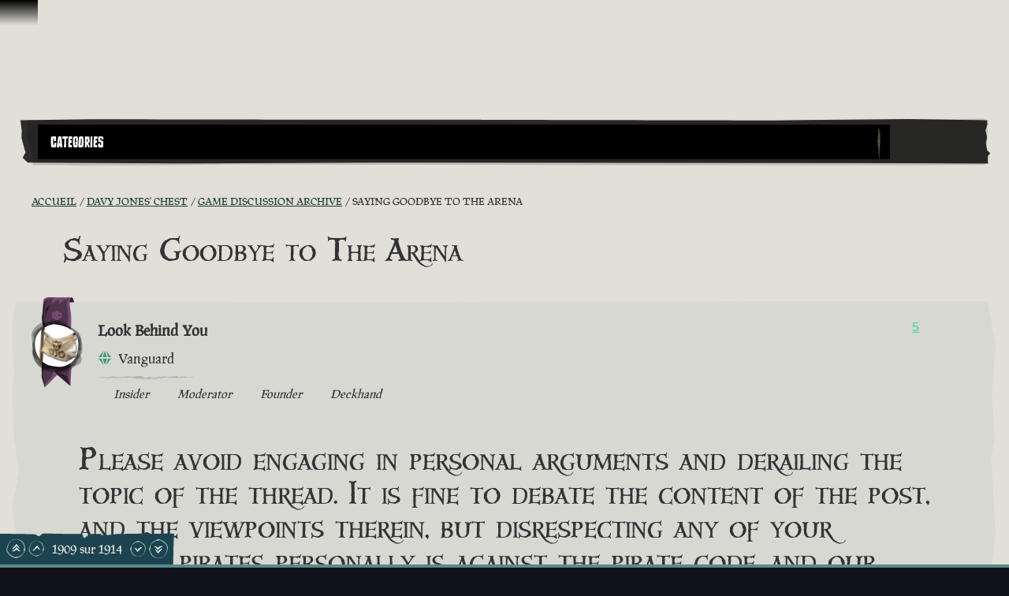

--- FILE ---
content_type: text/html; charset=utf-8
request_url: https://www.seaofthieves.com/fr/community/forums/topic/144709/saying-goodbye-to-the-arena/1910
body_size: 86853
content:
<!DOCTYPE html><html lang="fr"><head><title>Sea of Thieves - Saying Goodbye to The Arena</title><link data-parent-chunk="signup-SignupFlow-SignupFlow" rel="prefetch" as="style" href="https://athwsue2-prd-webscript-cdn-endpoint.azureedge.net/cec3895daf56e1d808a5fc7760da081c/css/Steps-Custom-InsiderProgrameEntitlementCheck-jsx.css">
<link data-parent-chunk="signup-SignupFlow-SignupFlow" rel="prefetch" as="style" href="https://athwsue2-prd-webscript-cdn-endpoint.azureedge.net/cec3895daf56e1d808a5fc7760da081c/css/Steps-Custom-FanGroupsPreRequisiteCheck-jsx.css">
<link data-parent-chunk="signup-SignupFlow-SignupFlow" rel="prefetch" as="style" href="https://athwsue2-prd-webscript-cdn-endpoint.azureedge.net/cec3895daf56e1d808a5fc7760da081c/css/Steps-Custom-FanGroupsDataCaptureForm-jsx.css">
<link data-parent-chunk="signup-SignupFlow-SignupFlow" rel="prefetch" as="style" href="https://athwsue2-prd-webscript-cdn-endpoint.azureedge.net/cec3895daf56e1d808a5fc7760da081c/css/Steps-Custom-ContentCreatorOptInOptions-jsx.css">
<link data-parent-chunk="signup-SignupFlow-SignupFlow" rel="prefetch" as="style" href="https://athwsue2-prd-webscript-cdn-endpoint.azureedge.net/cec3895daf56e1d808a5fc7760da081c/css/Steps-Custom-ContentCreatorAccountLinking-jsx.css">
<link data-chunk="signup-SignupFlow-SignupFlow" rel="preload" as="style" href="https://athwsue2-prd-webscript-cdn-endpoint.azureedge.net/cec3895daf56e1d808a5fc7760da081c/css/signup-SignupFlow-SignupFlow.css">
<link data-chunk="forum-pages-Topic-Topic-jsx" rel="preload" as="style" href="https://athwsue2-prd-webscript-cdn-endpoint.azureedge.net/cec3895daf56e1d808a5fc7760da081c/css/forum-pages-Topic-Topic-jsx.css">
<link data-chunk="forum" rel="preload" as="style" href="https://athwsue2-prd-webscript-cdn-endpoint.azureedge.net/cec3895daf56e1d808a5fc7760da081c/css/forum.css">
<link data-chunk="forum" rel="preload" as="style" href="https://athwsue2-prd-webscript-cdn-endpoint.azureedge.net/cec3895daf56e1d808a5fc7760da081c/css/83310.css">
<link data-chunk="forum" rel="preload" as="script" href="https://athwsue2-prd-webscript-cdn-endpoint.azureedge.net/cec3895daf56e1d808a5fc7760da081c/js/runtime.js">
<link data-chunk="forum" rel="preload" as="script" href="https://athwsue2-prd-webscript-cdn-endpoint.azureedge.net/cec3895daf56e1d808a5fc7760da081c/js/1590.js">
<link data-chunk="forum" rel="preload" as="script" href="https://athwsue2-prd-webscript-cdn-endpoint.azureedge.net/cec3895daf56e1d808a5fc7760da081c/js/83310.js">
<link data-chunk="forum" rel="preload" as="script" href="https://athwsue2-prd-webscript-cdn-endpoint.azureedge.net/cec3895daf56e1d808a5fc7760da081c/js/forum.js">
<link data-chunk="forum-pages-Topic-Topic-jsx" rel="preload" as="script" href="https://athwsue2-prd-webscript-cdn-endpoint.azureedge.net/cec3895daf56e1d808a5fc7760da081c/js/61306.js">
<link data-chunk="forum-pages-Topic-Topic-jsx" rel="preload" as="script" href="https://athwsue2-prd-webscript-cdn-endpoint.azureedge.net/cec3895daf56e1d808a5fc7760da081c/js/forum-pages-Topic-Topic-jsx.js">
<link data-chunk="signup-SignupFlow-SignupFlow" rel="preload" as="script" href="https://athwsue2-prd-webscript-cdn-endpoint.azureedge.net/cec3895daf56e1d808a5fc7760da081c/js/signup-SignupFlow-SignupFlow.js">
<link data-parent-chunk="signup-SignupFlow-SignupFlow" rel="prefetch" as="script" href="https://athwsue2-prd-webscript-cdn-endpoint.azureedge.net/cec3895daf56e1d808a5fc7760da081c/js/Steps-Custom-ContentCreatorAccountLinking-jsx.js">
<link data-parent-chunk="signup-SignupFlow-SignupFlow" rel="prefetch" as="script" href="https://athwsue2-prd-webscript-cdn-endpoint.azureedge.net/cec3895daf56e1d808a5fc7760da081c/js/Steps-Custom-ContentCreatorOptInOptions-jsx.js">
<link data-parent-chunk="signup-SignupFlow-SignupFlow" rel="prefetch" as="script" href="https://athwsue2-prd-webscript-cdn-endpoint.azureedge.net/cec3895daf56e1d808a5fc7760da081c/js/Steps-Custom-FanGroupsDataCaptureForm-jsx.js">
<link data-parent-chunk="signup-SignupFlow-SignupFlow" rel="prefetch" as="script" href="https://athwsue2-prd-webscript-cdn-endpoint.azureedge.net/cec3895daf56e1d808a5fc7760da081c/js/Steps-Custom-FanGroupsPreRequisiteCheck-jsx.js">
<link data-parent-chunk="signup-SignupFlow-SignupFlow" rel="prefetch" as="script" href="https://athwsue2-prd-webscript-cdn-endpoint.azureedge.net/cec3895daf56e1d808a5fc7760da081c/js/Steps-Custom-InsiderProgrameEntitlementCheck-jsx.js"><script>if(window.__REACT_DEVTOOLS_GLOBAL_HOOK__) window.__REACT_DEVTOOLS_GLOBAL_HOOK__.inject = function () {};</script><link rel="stylesheet" href="https://athwsue2-prd-webscript-cdn-endpoint.azureedge.net/cec3895daf56e1d808a5fc7760da081c/css/font-latin.css"><link data-chunk="forum" rel="stylesheet" href="https://athwsue2-prd-webscript-cdn-endpoint.azureedge.net/cec3895daf56e1d808a5fc7760da081c/css/83310.css">
<link data-chunk="forum" rel="stylesheet" href="https://athwsue2-prd-webscript-cdn-endpoint.azureedge.net/cec3895daf56e1d808a5fc7760da081c/css/forum.css">
<link data-chunk="forum-pages-Topic-Topic-jsx" rel="stylesheet" href="https://athwsue2-prd-webscript-cdn-endpoint.azureedge.net/cec3895daf56e1d808a5fc7760da081c/css/forum-pages-Topic-Topic-jsx.css">
<link data-chunk="signup-SignupFlow-SignupFlow" rel="stylesheet" href="https://athwsue2-prd-webscript-cdn-endpoint.azureedge.net/cec3895daf56e1d808a5fc7760da081c/css/signup-SignupFlow-SignupFlow.css"><meta name="viewport" content="width=device-width,initial-scale=1"><link rel="alternate" href="https://www.seaofthieves.com/community/forums/topic/144709/saying-goodbye-to-the-arena/1910" hreflang="x-default"><link rel="alternate" href="https://www.seaofthieves.com/community/forums/topic/144709/saying-goodbye-to-the-arena/1910" hreflang="en"><link rel="alternate" href="https://www.seaofthieves.com/fr/community/forums/topic/144709/saying-goodbye-to-the-arena/1910" hreflang="fr"><link rel="alternate" href="https://www.seaofthieves.com/it/community/forums/topic/144709/saying-goodbye-to-the-arena/1910" hreflang="it"><link rel="alternate" href="https://www.seaofthieves.com/es/community/forums/topic/144709/saying-goodbye-to-the-arena/1910" hreflang="es"><link rel="alternate" href="https://www.seaofthieves.com/es-mx/community/forums/topic/144709/saying-goodbye-to-the-arena/1910" hreflang="es-mx"><link rel="alternate" href="https://www.seaofthieves.com/de/community/forums/topic/144709/saying-goodbye-to-the-arena/1910" hreflang="de"><link rel="alternate" href="https://www.seaofthieves.com/ru/community/forums/topic/144709/saying-goodbye-to-the-arena/1910" hreflang="ru"><link rel="alternate" href="https://www.seaofthieves.com/pt-br/community/forums/topic/144709/saying-goodbye-to-the-arena/1910" hreflang="pt-br"><link rel="alternate" href="https://www.seaofthieves.com/zh-tw/community/forums/topic/144709/saying-goodbye-to-the-arena/1910" hreflang="zh-hant"><link rel="alternate" href="https://www.seaofthieves.com/zh-cn/community/forums/topic/144709/saying-goodbye-to-the-arena/1910" hreflang="zh-hans"><link rel="alternate" href="https://www.seaofthieves.com/ko/community/forums/topic/144709/saying-goodbye-to-the-arena/1910" hreflang="ko"><link rel="alternate" href="https://www.seaofthieves.com/pl/community/forums/topic/144709/saying-goodbye-to-the-arena/1910" hreflang="pl"><link rel="alternate" href="https://www.seaofthieves.com/ja/community/forums/topic/144709/saying-goodbye-to-the-arena/1910" hreflang="ja"><link rel="alternate" href="https://www.seaofthieves.com/th/community/forums/topic/144709/saying-goodbye-to-the-arena/1910" hreflang="th"><link rel="alternate" href="https://www.seaofthieves.com/tr/community/forums/topic/144709/saying-goodbye-to-the-arena/1910" hreflang="tr"><meta name="description" content="L'aventure pirate signée Rare, pleine de voyages en haute mer, d'exploration, de combats, de pillages, d'énigmes et de chasses au trésor !"><meta name="og:title" content="Saying Goodbye to The Arena"><meta name="og:image" content=""><meta name="og:description" content="L'aventure pirate signée Rare, pleine de voyages en haute mer, d'exploration, de combats, de pillages, d'énigmes et de chasses au trésor !"><meta name="og:url" content="https://www.seaofthieves.com/"><meta name="og:type" content="website"><meta name="twitter:card" content="summary"><meta name="twitter:site" content="@SeaOfThieves"><meta name="twitter:description" content="L'aventure pirate signée Rare, pleine de voyages en haute mer, d'exploration, de combats, de pillages, d'énigmes et de chasses au trésor !"><meta name="twitter:title" content="Saying Goodbye to The Arena"><meta name="twitter:image" content=""><meta name="twitter:url" content="https://www.seaofthieves.com/"></head><body><div data-reactroot=""><div id="content"><div id="content-container" class="forum"><div role="status" class="visually-hidden" aria-relevant="all"></div><div role="alert" class="visually-hidden" aria-relevant="all"></div><div class="cookie-consent-banner" id="cookie-banner"></div><div class="global-header global-component" role="banner" style="top:0"><a href="#main-content" class="tab-catcher" tabindex="0">Passer au contenu</a><div data-focus-guard="true" tabindex="-1" style="width:1px;height:0px;padding:0;overflow:hidden;position:fixed;top:1px;left:1px"></div><div data-focus-lock-disabled="disabled"><div id="header-modal-root" class="global-header__modal"></div><div class="global-header__modal-backdrop" role="presentation"></div><div class="countdown-header countdown-header--hidden clickable theme-green"><a href="https://www.seaofthieves.com/fr/pirate-emporium/sale"><div class="countdown-header__copy"><div class="countdown-header__copy-text">Soldes de fin d'année : 50 % de réduction sur (presque) tout ! Fin dans :</div></div><div class="count-down"><div class="count-down__wrapper align-center" role="timer"><span class="count-down__value">10<span class="count-down__unit transform-uppercase">jours</span></span><span class="count-down__value">01<span class="count-down__unit transform-uppercase">heures</span></span><span class="count-down__value">05<span class="count-down__unit transform-uppercase">min</span></span><span class="count-down__value">33<span class="count-down__unit transform-uppercase">sec</span></span></div></div></a><button type="button" class="link-button button--icon" aria-label="Fermer"><i class="icon icon--close"></i></button></div><div class="global-header--top-level"><div class="container"></div></div></div><div data-focus-guard="true" tabindex="-1" style="width:1px;height:0px;padding:0;overflow:hidden;position:fixed;top:1px;left:1px"></div></div><main id="main-content" class="content-wrapper"><div class="container topic"><div class="forum-navigation"><div class="forum-navigation__list twelve-col-grid"><nav class="grid-item span-11" aria-label="Forum"><div class="listbox listbox--default listbox--dropdown listbox--slide-down"><div class="listbox__current listbox__current--arrow" aria-expanded="false" aria-owns="forum-mobile-nav-list" aria-haspopup="menu" aria-label="Forum Navigation" aria-controls="forum-mobile-nav-list" id="forum-mobile-nav" tabindex="0" role="button"><span id="forum-mobile-nav-listbox-label" class="listbox__label transform-uppercase" aria-controls="forum-mobile-nav-list" aria-label="Forum Navigation, Categories" role="textbox" aria-readonly="true">Categories</span><i class="icon icon--down-arrow listbox__arrow"></i></div><ul id="forum-mobile-nav-list" class="listbox__options listbox__options--contain listbox__options--left" tabindex="-1" role="menu" aria-label="Forum Navigation"><li id="listbox-forum-mobile-nav-option-categories" class="listbox__option pseudo-before" role="presentation"><a href="https://www.seaofthieves.com/fr/community/forums/categories" class="listbox__option__label" role="menuitem" tabindex="-1">Catégories</a></li><li id="listbox-forum-mobile-nav-option-recent" class="listbox__option pseudo-before" role="presentation"><a href="https://www.seaofthieves.com/fr/community/forums/recent" class="listbox__option__label" role="menuitem" tabindex="-1">Récent</a></li><li id="listbox-forum-mobile-nav-option-popular" class="listbox__option pseudo-before" role="presentation"><a href="https://www.seaofthieves.com/fr/community/forums/popular" class="listbox__option__label" role="menuitem" tabindex="-1">Populaire</a></li></ul></div></nav><div class="forum-navigation__search-icon-container grid-item span-1 pseudo-before"><button type="button" class="transparent-button" aria-label="Toggle Search"><i class="icon icon--search"></i></button></div></div><div class="forum-navigation__search-container twelve-col-grid"><form method="GET" action="/community/forums/search" class="forum-navigation__search-form grid-item span-12"><div class="search-input" role="search" aria-label="Recherche"><div class="search-input__input-container"><label for="navigation-search-input" class="visually-hidden">Recherche</label><div class="text-input pseudo-before text-input--field"><input type="text" placeholder="Recherche" aria-label="Recherche" id="navigation-search-input" name="term"/><div class="shadow" role="presentation"></div></div></div><div class="search-input__button"><i class="icon icon--search"></i></div></div></form></div></div><nav aria-label="Fil d&#x27;Ariane" class="breadcrumb-container"><a href="/forum/topic/144709.rss" class="breadcrumb-rss" aria-label="Flux RSS" target="_blank" rel="noopener noreferrer"><i class="icon icon--rss"></i></a><ol class="breadcrumbs"><li class="breadcrumbs__crumb" itemscope="" itemType="http://data-vocabulary.org/Breadcrumb"><a href="https://www.seaofthieves.com/fr/community/forums"><span itemProp="title" title="Accueil">Accueil</span></a></li><li class="breadcrumbs__crumb" itemscope="" itemType="http://data-vocabulary.org/Breadcrumb"><a href="https://www.seaofthieves.com/fr/community/forums/category/84/davy-jones-chest"><span itemProp="title" title="Davy Jones&amp;#x27; Chest">Davy Jones&#x27; Chest</span></a></li><li class="breadcrumbs__crumb" itemscope="" itemType="http://data-vocabulary.org/Breadcrumb"><a href="https://www.seaofthieves.com/fr/community/forums/category/83/game-discussion-archive"><span itemProp="title" title="Game Discussion Archive">Game Discussion Archive</span></a></li><li class="breadcrumbs__crumb active" aria-current="page" itemscope="" itemType="http://data-vocabulary.org/Breadcrumb"><span itemProp="title" title="Saying Goodbye to The Arena">Saying Goodbye to The Arena</span></li></ol></nav><div class="topic__state-container"><div class="topic__state" title="Épinglé"><i class="icon icon--pinned"></i></div><div class="topic__state"><i class="icon icon--locked"></i></div><h1 itemProp="name" class="topic__title">Saying Goodbye to The Arena</h1></div><ul class="topic__posts pseudo-after"><li class="topic__post divider post--insiderv2 post--quartermasters post--founder post--deckhands" data-pid="1636662" data-index="1894" itemscope="" itemType="http://schema.org/Comment"><meta itemProp="datePublished" content="2022-02-20T06:54:22.642Z"/><div class="post"><div class="post__header"><div class="post__author-icon"><div class="roundel roundel--rdl-avatar-189418-1636662 rdl-avatar-189418-1636662"><svg width="100%" height="100%" viewBox="0 0 108.43 108.66" role="presentation" aria-hidden="true"><defs><style>.rdl-avatar-189418-1636662 .roundel-a {fill:;opacity:0.3}.rdl-avatar-189418-1636662 .roundel-b {fill:;opacity:0.3}.rdl-avatar-189418-1636662 .roundel-c {fill:;opacity:0.3}.rdl-avatar-189418-1636662 .roundel-d {opacity:1;fill:url(#rdl-avatar-189418-1636662-image)}</style><pattern id="rdl-avatar-189418-1636662-image" width="100" height="100" patternUnits="userSpaceOnUse" viewBox="0 0 100 100"><image xlink:href='https://images-eds-ssl.xboxlive.com/image?url=wHwbXKif8cus8csoZ03RW_ES.ojiJijNBGRVUbTnZKsoCCCkjlsEJrrMqDkYqs3MX64T6QSweel1egFsagBpIkTnS9YOV5u49yWM4jOEFVpe1TT9dbG0i0j_SP7vPEN4HBTwWIKRx1iBc9i5vLRYLDCTtVcw7AoQaVii9Hp4S9Q-&format=png' width="100" height="100" ></image></pattern></defs><path class="roundel-a" d="M29.15,99l-14.75-13c.43-1.72,1.21-3,.87-3.91-.4-1-1.71-1.8-2.73-2.53S10.07,78,8.85,77.25C2.33,73.15-.08,66.42,3.26,59.5c1.47-3,.6-5.34-.73-7.48-1.68-2.7-1-4.57,1.1-6.19,4.2-3.31,3.53-7.47,1.48-11.2-1.94-3.52-1.55-6.26.57-9.27,6.81-9.69,16.38-13.54,27.83-12.46,3.87.37,6.2-.83,7.86-3.83C46.5-.23,50.15,1,57.43,6c5.31,3.62,10.33,7.52,17,8.37a5.79,5.79,0,0,1,2.86,1.59C83.88,22,90.35,28.2,94.94,36c2.84,4.84,5.67,9.69,3.27,15.71-.33.83.42,2.08.64,3.13.38,1.8.74,3.6,1.09,5.32a7.89,7.89,0,0,1-1.76.88c-1.69.21-4-.27-4.21,2.09-.16,1.93.57,4,1.15,5.88.19.64,1.13,1.08,1.77,1.56,7.28,5.42,5,17-2.82,20-3.48,1.31-6.45,3.64-10.7,2.7-1.74-.38-4.61.86-5.79,2.31-1.6,2-3.2,2.62-5.31,2.11-3.81-.93-6.44.82-8.94,3.29-5.35,5.28-12.89,4.91-17.38-1-2.21-2.88-4.77-4-8.34-3C34.58,97.9,31.49,98.44,29.15,99Z"></path><path class="roundel-b" d="M103,52.95c0,12.6-1.82,20.21-9.28,25.59C92,79.82,90.9,82.3,90,84.43c-2.65,6.15-5.28,12.15-13.61,11.49-8.42,9.75-18.55,6.55-28.76,4.05-2.2-.54-4.82.46-7.21.94-16.23,3.22-36.2-13-36.94-30C2.87,57.5,1,44.17,0,30.79-.75,20.5,14.37,4.17,27.09,3.77c11.58-.37,23.29,2,34.87,3.6a32.94,32.94,0,0,1,11.4,4.18c8,4.61,18.45,8,22.92,15.1C101.57,35,101.62,46.66,103,52.95Z"></path><path class="roundel-c" d="M52.14,106.26c-25.1,0-41.49-9.8-49.4-33.19-3-8.74-.9-19.65.55-29.31C6.34,23.44,23.83,5.15,42.61,1,51-.89,58.9-.4,65.91,5.2,75.52,12.89,86,19.78,94.4,28.59c4.17,4.36,6.06,12.17,6.48,18.58,1,15.92-4.38,30.77-12.59,44C80.24,104.12,66.37,106.39,52.14,106.26Z"></path><path class="roundel-d" d="M94.5,51.26c0,21.44-8.37,35.44-28.35,42.2-7.47,2.53-16.78.77-25-.47a39.76,39.76,0,0,1-8.49-2.28c-21.94-9-30.94-36-22.94-58A50.12,50.12,0,0,1,17.6,21.61a50.14,50.14,0,0,1,7.48-5.95,45.74,45.74,0,0,1,17.6-6.92c5-1,9,1,13.88,1.32q3.42.65,6.73,1.63a63.2,63.2,0,0,1,18.3,8.68,24.81,24.81,0,0,1,6.7,6C93.51,33.2,94.58,42.14,94.5,51.26Z"></path></svg></div><i class="icon icon--status-offline status" title="Hors ligne"></i></div><div class="post__author"><span class="post__author__username">Look Behind You</span><div class="post__author-groups"><div class="post__author-group--days-at-sea"><div class="days-at-sea divider pseudo-both karma-vanguard" title="Vanguard"><span class="days-at-sea__title">Vanguard</span></div></div><div class="post__author-group" title="Insider "><i class="icon icon--forum-compass"></i><em>Insider </em></div><div class="post__author-group" title="Moderator"><i class="icon icon--forum-quartermaster"></i><em>Moderator</em></div><div class="post__author-group" title="Founder"><i class="icon icon--founder"></i><em>Founder</em></div><div class="post__author-group" title="Deckhand"><i class="icon icon--forum-deckhand"></i><em>Deckhand</em></div></div></div><div class="post__votes"><button type="button" class="link-button invert-hover" aria-label="Afficher les votants" title="Afficher les votants">5</button></div></div><div id="post-content-1636662" class="post__content post-content-markup" itemProp="text"><html><head></head><body><h1>Please avoid engaging in personal arguments and derailing the topic of the thread. It is fine to debate the content of the post, and the viewpoints therein, but disrespecting any of your fellow pirates personally is against the pirate code, and our forum rules.</h1>
</body></html></div><div class="post__tools"><a href="https://www.seaofthieves.com/fr/community/forums/post/1636662" class="transform-uppercase"><time class="timeago" title="20/02/2022" aria-label="il y a 4 ans">il y a 4 ans</time></a></div></div></li><li class="topic__post divider post--founder" data-pid="1636666" data-index="1895" itemscope="" itemType="http://schema.org/Comment"><meta itemProp="datePublished" content="2022-02-20T07:16:47.281Z"/><meta itemProp="dateModified" content="2022-02-20T07:46:46.652Z"/><div class="post"><div class="post__header"><div class="post__author-icon"><div class="roundel roundel--rdl-avatar-42614-1636666 rdl-avatar-42614-1636666"><svg width="100%" height="100%" viewBox="0 0 108.43 108.66" role="presentation" aria-hidden="true"><defs><style>.rdl-avatar-42614-1636666 .roundel-a {fill:;opacity:0.3}.rdl-avatar-42614-1636666 .roundel-b {fill:;opacity:0.3}.rdl-avatar-42614-1636666 .roundel-c {fill:;opacity:0.3}.rdl-avatar-42614-1636666 .roundel-d {opacity:1;fill:url(#rdl-avatar-42614-1636666-image)}</style><pattern id="rdl-avatar-42614-1636666-image" width="100" height="100" patternUnits="userSpaceOnUse" viewBox="0 0 100 100"><image xlink:href='https://images-eds-ssl.xboxlive.com/image?url=8Oaj9Ryq1G1_p3lLnXlsaZgGzAie6Mnu24_PawYuDYIoH77pJ.X5Z.MqQPibUVTcS9jr0n8i7LY1tL3U7AiaffeBi4yFzJx3JE8Qr5xrUJ.OoOpFPRHPu.JFmELUywl1&format=png' width="100" height="100" ></image></pattern></defs><path class="roundel-a" d="M29.15,99l-14.75-13c.43-1.72,1.21-3,.87-3.91-.4-1-1.71-1.8-2.73-2.53S10.07,78,8.85,77.25C2.33,73.15-.08,66.42,3.26,59.5c1.47-3,.6-5.34-.73-7.48-1.68-2.7-1-4.57,1.1-6.19,4.2-3.31,3.53-7.47,1.48-11.2-1.94-3.52-1.55-6.26.57-9.27,6.81-9.69,16.38-13.54,27.83-12.46,3.87.37,6.2-.83,7.86-3.83C46.5-.23,50.15,1,57.43,6c5.31,3.62,10.33,7.52,17,8.37a5.79,5.79,0,0,1,2.86,1.59C83.88,22,90.35,28.2,94.94,36c2.84,4.84,5.67,9.69,3.27,15.71-.33.83.42,2.08.64,3.13.38,1.8.74,3.6,1.09,5.32a7.89,7.89,0,0,1-1.76.88c-1.69.21-4-.27-4.21,2.09-.16,1.93.57,4,1.15,5.88.19.64,1.13,1.08,1.77,1.56,7.28,5.42,5,17-2.82,20-3.48,1.31-6.45,3.64-10.7,2.7-1.74-.38-4.61.86-5.79,2.31-1.6,2-3.2,2.62-5.31,2.11-3.81-.93-6.44.82-8.94,3.29-5.35,5.28-12.89,4.91-17.38-1-2.21-2.88-4.77-4-8.34-3C34.58,97.9,31.49,98.44,29.15,99Z"></path><path class="roundel-b" d="M103,52.95c0,12.6-1.82,20.21-9.28,25.59C92,79.82,90.9,82.3,90,84.43c-2.65,6.15-5.28,12.15-13.61,11.49-8.42,9.75-18.55,6.55-28.76,4.05-2.2-.54-4.82.46-7.21.94-16.23,3.22-36.2-13-36.94-30C2.87,57.5,1,44.17,0,30.79-.75,20.5,14.37,4.17,27.09,3.77c11.58-.37,23.29,2,34.87,3.6a32.94,32.94,0,0,1,11.4,4.18c8,4.61,18.45,8,22.92,15.1C101.57,35,101.62,46.66,103,52.95Z"></path><path class="roundel-c" d="M52.14,106.26c-25.1,0-41.49-9.8-49.4-33.19-3-8.74-.9-19.65.55-29.31C6.34,23.44,23.83,5.15,42.61,1,51-.89,58.9-.4,65.91,5.2,75.52,12.89,86,19.78,94.4,28.59c4.17,4.36,6.06,12.17,6.48,18.58,1,15.92-4.38,30.77-12.59,44C80.24,104.12,66.37,106.39,52.14,106.26Z"></path><path class="roundel-d" d="M94.5,51.26c0,21.44-8.37,35.44-28.35,42.2-7.47,2.53-16.78.77-25-.47a39.76,39.76,0,0,1-8.49-2.28c-21.94-9-30.94-36-22.94-58A50.12,50.12,0,0,1,17.6,21.61a50.14,50.14,0,0,1,7.48-5.95,45.74,45.74,0,0,1,17.6-6.92c5-1,9,1,13.88,1.32q3.42.65,6.73,1.63a63.2,63.2,0,0,1,18.3,8.68,24.81,24.81,0,0,1,6.7,6C93.51,33.2,94.58,42.14,94.5,51.26Z"></path></svg></div><i class="icon icon--status-offline status" title="Hors ligne"></i></div><div class="post__author"><span class="post__author__username">DerektheGray</span><div class="post__author-groups"><div class="post__author-group--days-at-sea"><div class="days-at-sea divider pseudo-both karma-square-half" title="Master"><span class="days-at-sea__title">Master</span></div></div><div class="post__author-group" title="Founder"><i class="icon icon--founder"></i><em>Founder</em></div></div></div><div class="post__votes"><button type="button" class="link-button invert-hover" aria-label="Afficher les votants" title="Afficher les votants">1</button></div></div><div id="post-content-1636666" class="post__content post-content-markup" itemProp="text"><html><head></head><body><p dir="auto">@triheadedmonkey It's fine, it's my same old debate that led me to leave the game years ago and I only ever come back when new stories are written, you know, actual content.</p>
<p dir="auto">My only question is the people that want to pvp get that option to do so, correct?  But those that do not want it are forced to do it?  In what game design world does that make sense?  Everquest, WoW, Final Fantasy XIV, and every single other massively multiplayer game to date has always had the option to choose to pvp or pve, and I've always done both but I want to be able to decide when I want to do pvp and I also want to be able to decide when I do not.  I don't have the option at all right now and it's just silly not allowing that choice for your players (for when they get a bit older and slower reflexes naturally or even just tired and not wanting to focus on the horizon non stop for hours).  You should give them that option... it's a super simple programming toggle.</p>
<p dir="auto">All I want is the choice to do it or not, a simple toggle and if that's not here, I won't play the game anymore for a good while until new story content is released.  Love the story, hate the forced pvp design...  I also won't do seasonal content anymore or purchase anything in the store.  If I don't have a choice you don't get my money.  I choose to not pay to play this game now... you see?  Voting with my wallet...</p>
<p dir="auto">Back to Lost Ark, I guess.</p>
</body></html></div><div class="post__tools"><a href="https://www.seaofthieves.com/fr/community/forums/post/1636666" class="transform-uppercase"><time class="timeago" title="20/02/2022" aria-label="il y a 4 ans">il y a 4 ans</time></a></div></div></li><li class="topic__post divider post--insiderv2 post--founder" data-pid="1636731" data-index="1896" itemscope="" itemType="http://schema.org/Comment"><meta itemProp="datePublished" content="2022-02-20T13:48:54.864Z"/><meta itemProp="dateModified" content="2022-02-20T13:51:52.464Z"/><div class="post"><div class="post__header"><div class="post__author-icon"><div class="roundel roundel--rdl-avatar-247874-1636731 rdl-avatar-247874-1636731"><svg width="100%" height="100%" viewBox="0 0 108.43 108.66" role="presentation" aria-hidden="true"><defs><style>.rdl-avatar-247874-1636731 .roundel-a {fill:;opacity:0.3}.rdl-avatar-247874-1636731 .roundel-b {fill:;opacity:0.3}.rdl-avatar-247874-1636731 .roundel-c {fill:;opacity:0.3}.rdl-avatar-247874-1636731 .roundel-d {opacity:1;fill:url(#rdl-avatar-247874-1636731-image)}</style><pattern id="rdl-avatar-247874-1636731-image" width="100" height="100" patternUnits="userSpaceOnUse" viewBox="0 0 100 100"><image xlink:href='https://images-eds-ssl.xboxlive.com/image?url=7OTVnZUMVj4OV2zUUGecWvn3U00nQQLfK7_kwpANoggTE5l715C5X6gqAa2nlNKpG6E4C8XW35WzpXXy8uzjic.F9INChTTM0W5a04cX0zbPDPP6DxgDJHW4gbRSJ6FJwz6BnCfjlGe.yw6Eu_PPc.48roIvr2n6Gv6uyOq4DpM-&format=png' width="100" height="100" ></image></pattern></defs><path class="roundel-a" d="M29.15,99l-14.75-13c.43-1.72,1.21-3,.87-3.91-.4-1-1.71-1.8-2.73-2.53S10.07,78,8.85,77.25C2.33,73.15-.08,66.42,3.26,59.5c1.47-3,.6-5.34-.73-7.48-1.68-2.7-1-4.57,1.1-6.19,4.2-3.31,3.53-7.47,1.48-11.2-1.94-3.52-1.55-6.26.57-9.27,6.81-9.69,16.38-13.54,27.83-12.46,3.87.37,6.2-.83,7.86-3.83C46.5-.23,50.15,1,57.43,6c5.31,3.62,10.33,7.52,17,8.37a5.79,5.79,0,0,1,2.86,1.59C83.88,22,90.35,28.2,94.94,36c2.84,4.84,5.67,9.69,3.27,15.71-.33.83.42,2.08.64,3.13.38,1.8.74,3.6,1.09,5.32a7.89,7.89,0,0,1-1.76.88c-1.69.21-4-.27-4.21,2.09-.16,1.93.57,4,1.15,5.88.19.64,1.13,1.08,1.77,1.56,7.28,5.42,5,17-2.82,20-3.48,1.31-6.45,3.64-10.7,2.7-1.74-.38-4.61.86-5.79,2.31-1.6,2-3.2,2.62-5.31,2.11-3.81-.93-6.44.82-8.94,3.29-5.35,5.28-12.89,4.91-17.38-1-2.21-2.88-4.77-4-8.34-3C34.58,97.9,31.49,98.44,29.15,99Z"></path><path class="roundel-b" d="M103,52.95c0,12.6-1.82,20.21-9.28,25.59C92,79.82,90.9,82.3,90,84.43c-2.65,6.15-5.28,12.15-13.61,11.49-8.42,9.75-18.55,6.55-28.76,4.05-2.2-.54-4.82.46-7.21.94-16.23,3.22-36.2-13-36.94-30C2.87,57.5,1,44.17,0,30.79-.75,20.5,14.37,4.17,27.09,3.77c11.58-.37,23.29,2,34.87,3.6a32.94,32.94,0,0,1,11.4,4.18c8,4.61,18.45,8,22.92,15.1C101.57,35,101.62,46.66,103,52.95Z"></path><path class="roundel-c" d="M52.14,106.26c-25.1,0-41.49-9.8-49.4-33.19-3-8.74-.9-19.65.55-29.31C6.34,23.44,23.83,5.15,42.61,1,51-.89,58.9-.4,65.91,5.2,75.52,12.89,86,19.78,94.4,28.59c4.17,4.36,6.06,12.17,6.48,18.58,1,15.92-4.38,30.77-12.59,44C80.24,104.12,66.37,106.39,52.14,106.26Z"></path><path class="roundel-d" d="M94.5,51.26c0,21.44-8.37,35.44-28.35,42.2-7.47,2.53-16.78.77-25-.47a39.76,39.76,0,0,1-8.49-2.28c-21.94-9-30.94-36-22.94-58A50.12,50.12,0,0,1,17.6,21.61a50.14,50.14,0,0,1,7.48-5.95,45.74,45.74,0,0,1,17.6-6.92c5-1,9,1,13.88,1.32q3.42.65,6.73,1.63a63.2,63.2,0,0,1,18.3,8.68,24.81,24.81,0,0,1,6.7,6C93.51,33.2,94.58,42.14,94.5,51.26Z"></path></svg></div><i class="icon icon--status-offline status" title="Hors ligne"></i></div><div class="post__author"><span class="post__author__username">Tre Oni</span><div class="post__author-groups"><div class="post__author-group--days-at-sea"><div class="days-at-sea divider pseudo-both karma-rhombus-full" title="Marauder"><span class="days-at-sea__title">Marauder</span></div></div><div class="post__author-group" title="Insider "><i class="icon icon--forum-compass"></i><em>Insider </em></div><div class="post__author-group" title="Founder"><i class="icon icon--founder"></i><em>Founder</em></div></div></div><div class="post__votes"><button type="button" class="link-button invert-hover" aria-label="Afficher les votants" title="Afficher les votants">4</button></div></div><div id="post-content-1636731" class="post__content post-content-markup" itemProp="text"><html><head></head><body><p dir="auto"><a class="mention plugin-mentions-user plugin-mentions-a" href="https://www.seaofthieves.com/community/forums/user/derekthegray">@derekthegray</a> said in <a href="/community/forums/post/1636666" target="_blank" rel="noopener noreferrer nofollow ugc">Saying Goodbye to The Arena</a>:</p>
<blockquote>
<p dir="auto">@triheadedmonkey It's fine, it's my same old debate that led me to leave the game years ago and I only ever come back when new stories are written, you know, actual content.</p>
<p dir="auto">My only question is the people that want to pvp get that option to do so, correct?  But those that do not want it are forced to do it?  In what game design world does that make sense?  Everquest, WoW, Final Fantasy XIV, and every single other massively multiplayer game to date has always had the option to choose to pvp or pve,</p>
</blockquote>
<p dir="auto">If you keep coming back after claiming you've left.. have you ever really left?</p>
<p dir="auto">Don't list 3 copy/paste formula mmo titles, and then go off about "every single other mmo in existence" having the option.. because you're wrong.</p>
<p dir="auto">Is SoT even and MMO for starters... when you're only in a world with at max.. 5 other crews of varying sizes? SoT isn't an MMO, it's a shared world adventure game. Built around the potential threat of anyone else out on the sea.</p>
<p dir="auto">It's really just on you. You're the one coming in to a game designed its particularly way for a reason, and complaining it doesn't suit you.. when it was never supposed to or intended to suit what you were looking for in the first place.</p>
<p dir="auto">You're like the journalists complaining Sekiro and difficult games designed that way because the challenge is intended NEED to make themselves easier and more accessible because "it's hard, and not for me, but I want to play it so it so they should make it suit me" when really.. if you're not ready to adapt, it's just not one for you.</p>
<p dir="auto"><a class="mention plugin-mentions-user plugin-mentions-a" href="https://www.seaofthieves.com/community/forums/user/derekthegray">@derekthegray</a> said in <a href="/community/forums/post/1636666" target="_blank" rel="noopener noreferrer nofollow ugc">Saying Goodbye to The Arena</a>:</p>
<blockquote>
<p dir="auto">All I want is the choice to do it or not, a simple toggle and if that's not here, I won't play the game anymore for a good while until new story content is released.</p>
</blockquote>
<p dir="auto">There won't be. You'll have to settle for "leaving" and returning every time they do story content now. Which is going to be once a month.</p>
</body></html></div><div class="post__tools"><a href="https://www.seaofthieves.com/fr/community/forums/post/1636731" class="transform-uppercase"><time class="timeago" title="20/02/2022" aria-label="il y a 4 ans">il y a 4 ans</time></a></div></div></li><li class="topic__post divider post--founder" data-pid="1636732" data-index="1897" itemscope="" itemType="http://schema.org/Comment"><meta itemProp="datePublished" content="2022-02-20T13:59:13.248Z"/><meta itemProp="dateModified" content="2022-02-20T13:59:43.294Z"/><div class="post"><div class="post__header"><div class="post__author-icon"><div class="roundel roundel--rdl-avatar-17610-1636732 rdl-avatar-17610-1636732"><svg width="100%" height="100%" viewBox="0 0 108.43 108.66" role="presentation" aria-hidden="true"><defs><style>.rdl-avatar-17610-1636732 .roundel-a {fill:;opacity:0.3}.rdl-avatar-17610-1636732 .roundel-b {fill:;opacity:0.3}.rdl-avatar-17610-1636732 .roundel-c {fill:;opacity:0.3}.rdl-avatar-17610-1636732 .roundel-d {opacity:1;fill:url(#rdl-avatar-17610-1636732-image)}</style><pattern id="rdl-avatar-17610-1636732-image" width="100" height="100" patternUnits="userSpaceOnUse" viewBox="0 0 100 100"><image xlink:href='https://images-eds-ssl.xboxlive.com/image?url=wHwbXKif8cus8csoZ03RW8ke8ralOdP9BGd4wzwl0MJ9z6QzuGwZjtvbE7sSsMVWuZs2Ug6wkgfTUf73ouIytGMBHLJp8ufHJvW3oAv5fluRUv5SDf2okK.V.wjuXa77I6KCpCZs6QOif6xoDZ_JqKw_wmzriXOL92jLRwVIAfo-&format=png' width="100" height="100" ></image></pattern></defs><path class="roundel-a" d="M29.15,99l-14.75-13c.43-1.72,1.21-3,.87-3.91-.4-1-1.71-1.8-2.73-2.53S10.07,78,8.85,77.25C2.33,73.15-.08,66.42,3.26,59.5c1.47-3,.6-5.34-.73-7.48-1.68-2.7-1-4.57,1.1-6.19,4.2-3.31,3.53-7.47,1.48-11.2-1.94-3.52-1.55-6.26.57-9.27,6.81-9.69,16.38-13.54,27.83-12.46,3.87.37,6.2-.83,7.86-3.83C46.5-.23,50.15,1,57.43,6c5.31,3.62,10.33,7.52,17,8.37a5.79,5.79,0,0,1,2.86,1.59C83.88,22,90.35,28.2,94.94,36c2.84,4.84,5.67,9.69,3.27,15.71-.33.83.42,2.08.64,3.13.38,1.8.74,3.6,1.09,5.32a7.89,7.89,0,0,1-1.76.88c-1.69.21-4-.27-4.21,2.09-.16,1.93.57,4,1.15,5.88.19.64,1.13,1.08,1.77,1.56,7.28,5.42,5,17-2.82,20-3.48,1.31-6.45,3.64-10.7,2.7-1.74-.38-4.61.86-5.79,2.31-1.6,2-3.2,2.62-5.31,2.11-3.81-.93-6.44.82-8.94,3.29-5.35,5.28-12.89,4.91-17.38-1-2.21-2.88-4.77-4-8.34-3C34.58,97.9,31.49,98.44,29.15,99Z"></path><path class="roundel-b" d="M103,52.95c0,12.6-1.82,20.21-9.28,25.59C92,79.82,90.9,82.3,90,84.43c-2.65,6.15-5.28,12.15-13.61,11.49-8.42,9.75-18.55,6.55-28.76,4.05-2.2-.54-4.82.46-7.21.94-16.23,3.22-36.2-13-36.94-30C2.87,57.5,1,44.17,0,30.79-.75,20.5,14.37,4.17,27.09,3.77c11.58-.37,23.29,2,34.87,3.6a32.94,32.94,0,0,1,11.4,4.18c8,4.61,18.45,8,22.92,15.1C101.57,35,101.62,46.66,103,52.95Z"></path><path class="roundel-c" d="M52.14,106.26c-25.1,0-41.49-9.8-49.4-33.19-3-8.74-.9-19.65.55-29.31C6.34,23.44,23.83,5.15,42.61,1,51-.89,58.9-.4,65.91,5.2,75.52,12.89,86,19.78,94.4,28.59c4.17,4.36,6.06,12.17,6.48,18.58,1,15.92-4.38,30.77-12.59,44C80.24,104.12,66.37,106.39,52.14,106.26Z"></path><path class="roundel-d" d="M94.5,51.26c0,21.44-8.37,35.44-28.35,42.2-7.47,2.53-16.78.77-25-.47a39.76,39.76,0,0,1-8.49-2.28c-21.94-9-30.94-36-22.94-58A50.12,50.12,0,0,1,17.6,21.61a50.14,50.14,0,0,1,7.48-5.95,45.74,45.74,0,0,1,17.6-6.92c5-1,9,1,13.88,1.32q3.42.65,6.73,1.63a63.2,63.2,0,0,1,18.3,8.68,24.81,24.81,0,0,1,6.7,6C93.51,33.2,94.58,42.14,94.5,51.26Z"></path></svg></div><i class="icon icon--status-offline status" title="Hors ligne"></i></div><div class="post__author"><span class="post__author__username">Galactic Geek</span><div class="post__author-groups"><div class="post__author-group--days-at-sea"><div class="days-at-sea divider pseudo-both karma-circle-full" title="Seafarer"><span class="days-at-sea__title">Seafarer</span></div></div><div class="post__author-group" title="Founder"><i class="icon icon--founder"></i><em>Founder</em></div></div></div><div class="post__votes"><button type="button" class="link-button invert-hover" aria-label="Afficher les votants" title="Afficher les votants">0</button></div></div><div id="post-content-1636732" class="post__content post-content-markup" itemProp="text"><html><head></head><body><p dir="auto">I keep experiencing a lie in Arena - the chest is never actually where it says it is. Fellow pirates have informed me that this has been happening for years. It's no wonder the mode is so broken and nobody plays it (the way it's meant to be played). How can you win when you don't even know where the objective is?</p>
<h2><strong>GOOD RIDDANCE!</strong></h2>
</body></html></div><div class="post__tools"><a href="https://www.seaofthieves.com/fr/community/forums/post/1636732" class="transform-uppercase"><time class="timeago" title="20/02/2022" aria-label="il y a 4 ans">il y a 4 ans</time></a></div></div></li><li class="topic__post divider post--insiderv2" data-pid="1636740" data-index="1898" itemscope="" itemType="http://schema.org/Comment"><meta itemProp="datePublished" content="2022-02-20T15:07:18.462Z"/><div class="post"><div class="post__header"><div class="post__author-icon"><div class="roundel roundel--rdl-avatar-639123-1636740 rdl-avatar-639123-1636740"><svg width="100%" height="100%" viewBox="0 0 108.43 108.66" role="presentation" aria-hidden="true"><defs><style>.rdl-avatar-639123-1636740 .roundel-a {fill:;opacity:0.3}.rdl-avatar-639123-1636740 .roundel-b {fill:;opacity:0.3}.rdl-avatar-639123-1636740 .roundel-c {fill:;opacity:0.3}.rdl-avatar-639123-1636740 .roundel-d {opacity:1;fill:url(#rdl-avatar-639123-1636740-image)}</style><pattern id="rdl-avatar-639123-1636740-image" width="100" height="100" patternUnits="userSpaceOnUse" viewBox="0 0 100 100"><image xlink:href='https://images-eds-ssl.xboxlive.com/image?url=wHwbXKif8cus8csoZ03RW8ke8ralOdP9BGd4wzwl0MKiS_22MVIPEwJP9TvepJ8u6Xa0giEPO7ojmRhCJaSBbE7CNEr7sP1I_nOb0qwQ7vFW8yXXx27QwFyHB6X4aCjPnErcviUxFGIfrj.DblBnKiSKB_UUFwDe0fFfC7rMfcaAMGtkBdH7Lrfz8ST910pn&format=png' width="100" height="100" ></image></pattern></defs><path class="roundel-a" d="M29.15,99l-14.75-13c.43-1.72,1.21-3,.87-3.91-.4-1-1.71-1.8-2.73-2.53S10.07,78,8.85,77.25C2.33,73.15-.08,66.42,3.26,59.5c1.47-3,.6-5.34-.73-7.48-1.68-2.7-1-4.57,1.1-6.19,4.2-3.31,3.53-7.47,1.48-11.2-1.94-3.52-1.55-6.26.57-9.27,6.81-9.69,16.38-13.54,27.83-12.46,3.87.37,6.2-.83,7.86-3.83C46.5-.23,50.15,1,57.43,6c5.31,3.62,10.33,7.52,17,8.37a5.79,5.79,0,0,1,2.86,1.59C83.88,22,90.35,28.2,94.94,36c2.84,4.84,5.67,9.69,3.27,15.71-.33.83.42,2.08.64,3.13.38,1.8.74,3.6,1.09,5.32a7.89,7.89,0,0,1-1.76.88c-1.69.21-4-.27-4.21,2.09-.16,1.93.57,4,1.15,5.88.19.64,1.13,1.08,1.77,1.56,7.28,5.42,5,17-2.82,20-3.48,1.31-6.45,3.64-10.7,2.7-1.74-.38-4.61.86-5.79,2.31-1.6,2-3.2,2.62-5.31,2.11-3.81-.93-6.44.82-8.94,3.29-5.35,5.28-12.89,4.91-17.38-1-2.21-2.88-4.77-4-8.34-3C34.58,97.9,31.49,98.44,29.15,99Z"></path><path class="roundel-b" d="M103,52.95c0,12.6-1.82,20.21-9.28,25.59C92,79.82,90.9,82.3,90,84.43c-2.65,6.15-5.28,12.15-13.61,11.49-8.42,9.75-18.55,6.55-28.76,4.05-2.2-.54-4.82.46-7.21.94-16.23,3.22-36.2-13-36.94-30C2.87,57.5,1,44.17,0,30.79-.75,20.5,14.37,4.17,27.09,3.77c11.58-.37,23.29,2,34.87,3.6a32.94,32.94,0,0,1,11.4,4.18c8,4.61,18.45,8,22.92,15.1C101.57,35,101.62,46.66,103,52.95Z"></path><path class="roundel-c" d="M52.14,106.26c-25.1,0-41.49-9.8-49.4-33.19-3-8.74-.9-19.65.55-29.31C6.34,23.44,23.83,5.15,42.61,1,51-.89,58.9-.4,65.91,5.2,75.52,12.89,86,19.78,94.4,28.59c4.17,4.36,6.06,12.17,6.48,18.58,1,15.92-4.38,30.77-12.59,44C80.24,104.12,66.37,106.39,52.14,106.26Z"></path><path class="roundel-d" d="M94.5,51.26c0,21.44-8.37,35.44-28.35,42.2-7.47,2.53-16.78.77-25-.47a39.76,39.76,0,0,1-8.49-2.28c-21.94-9-30.94-36-22.94-58A50.12,50.12,0,0,1,17.6,21.61a50.14,50.14,0,0,1,7.48-5.95,45.74,45.74,0,0,1,17.6-6.92c5-1,9,1,13.88,1.32q3.42.65,6.73,1.63a63.2,63.2,0,0,1,18.3,8.68,24.81,24.81,0,0,1,6.7,6C93.51,33.2,94.58,42.14,94.5,51.26Z"></path></svg></div><i class="icon icon--status-offline status" title="Hors ligne"></i></div><div class="post__author"><span class="post__author__username">GrumpyW01f</span><div class="post__author-groups"><div class="post__author-group--days-at-sea"><div class="days-at-sea divider pseudo-both karma-triangle-half" title="Legend"><span class="days-at-sea__title">Legend</span></div></div><div class="post__author-group" title="Insider "><i class="icon icon--forum-compass"></i><em>Insider </em></div></div></div><div class="post__votes"><button type="button" class="link-button invert-hover" aria-label="Afficher les votants" title="Afficher les votants">4</button></div></div><div id="post-content-1636740" class="post__content post-content-markup" itemProp="text"><html><head></head><body><p dir="auto"><a class="mention plugin-mentions-user plugin-mentions-a" href="https://www.seaofthieves.com/community/forums/user/derekthegray">@derekthegray</a><br>
When you split up PvE and PvP:</p>
<ul>
<li>All players doing PvE go to the PvE servers</li>
<li>So the players on PvP servers fight over almost nothing.</li>
<li>Since there is no real threat for PvE players, everything becomes a useless, endless grind that means nothing for nobody.</li>
<li>Everyone quits because there is no fulfillment.<br>
These kinds of servers could never be implemented perfectly anyway, there's always an opportunity to ruin someone else's day or cheese the system.</li>
</ul>
<p dir="auto">Here are the fundamental aspects of Sea of Thieves that you still need to learn:</p>
<ul>
<li>Loot is not yours until you sell it.</li>
<li>Half the value of the loot is the risk you went through to get and sell it.</li>
<li>Sea of Thieves play focuses on player interaction, not just grinding.</li>
<li>It's not about strictly PvE or PvP. It's about PvEvP.</li>
<li>Other players on the horizon are an unknown quantity that brings nuance to every play session. If you do anything to the PvEvP nature of the game, you ruin the mystery of those interactions.</li>
</ul>
</body></html></div><div class="post__tools"><a href="https://www.seaofthieves.com/fr/community/forums/post/1636740" class="transform-uppercase"><time class="timeago" title="20/02/2022" aria-label="il y a 4 ans">il y a 4 ans</time></a></div></div></li><li class="topic__post divider post--insiderv2" data-pid="1636741" data-index="1899" itemscope="" itemType="http://schema.org/Comment"><meta itemProp="datePublished" content="2022-02-20T15:09:31.122Z"/><div class="post"><div class="post__header"><div class="post__author-icon"><div class="roundel roundel--rdl-avatar-639123-1636741 rdl-avatar-639123-1636741"><svg width="100%" height="100%" viewBox="0 0 108.43 108.66" role="presentation" aria-hidden="true"><defs><style>.rdl-avatar-639123-1636741 .roundel-a {fill:;opacity:0.3}.rdl-avatar-639123-1636741 .roundel-b {fill:;opacity:0.3}.rdl-avatar-639123-1636741 .roundel-c {fill:;opacity:0.3}.rdl-avatar-639123-1636741 .roundel-d {opacity:1;fill:url(#rdl-avatar-639123-1636741-image)}</style><pattern id="rdl-avatar-639123-1636741-image" width="100" height="100" patternUnits="userSpaceOnUse" viewBox="0 0 100 100"><image xlink:href='https://images-eds-ssl.xboxlive.com/image?url=wHwbXKif8cus8csoZ03RW8ke8ralOdP9BGd4wzwl0MKiS_22MVIPEwJP9TvepJ8u6Xa0giEPO7ojmRhCJaSBbE7CNEr7sP1I_nOb0qwQ7vFW8yXXx27QwFyHB6X4aCjPnErcviUxFGIfrj.DblBnKiSKB_UUFwDe0fFfC7rMfcaAMGtkBdH7Lrfz8ST910pn&format=png' width="100" height="100" ></image></pattern></defs><path class="roundel-a" d="M29.15,99l-14.75-13c.43-1.72,1.21-3,.87-3.91-.4-1-1.71-1.8-2.73-2.53S10.07,78,8.85,77.25C2.33,73.15-.08,66.42,3.26,59.5c1.47-3,.6-5.34-.73-7.48-1.68-2.7-1-4.57,1.1-6.19,4.2-3.31,3.53-7.47,1.48-11.2-1.94-3.52-1.55-6.26.57-9.27,6.81-9.69,16.38-13.54,27.83-12.46,3.87.37,6.2-.83,7.86-3.83C46.5-.23,50.15,1,57.43,6c5.31,3.62,10.33,7.52,17,8.37a5.79,5.79,0,0,1,2.86,1.59C83.88,22,90.35,28.2,94.94,36c2.84,4.84,5.67,9.69,3.27,15.71-.33.83.42,2.08.64,3.13.38,1.8.74,3.6,1.09,5.32a7.89,7.89,0,0,1-1.76.88c-1.69.21-4-.27-4.21,2.09-.16,1.93.57,4,1.15,5.88.19.64,1.13,1.08,1.77,1.56,7.28,5.42,5,17-2.82,20-3.48,1.31-6.45,3.64-10.7,2.7-1.74-.38-4.61.86-5.79,2.31-1.6,2-3.2,2.62-5.31,2.11-3.81-.93-6.44.82-8.94,3.29-5.35,5.28-12.89,4.91-17.38-1-2.21-2.88-4.77-4-8.34-3C34.58,97.9,31.49,98.44,29.15,99Z"></path><path class="roundel-b" d="M103,52.95c0,12.6-1.82,20.21-9.28,25.59C92,79.82,90.9,82.3,90,84.43c-2.65,6.15-5.28,12.15-13.61,11.49-8.42,9.75-18.55,6.55-28.76,4.05-2.2-.54-4.82.46-7.21.94-16.23,3.22-36.2-13-36.94-30C2.87,57.5,1,44.17,0,30.79-.75,20.5,14.37,4.17,27.09,3.77c11.58-.37,23.29,2,34.87,3.6a32.94,32.94,0,0,1,11.4,4.18c8,4.61,18.45,8,22.92,15.1C101.57,35,101.62,46.66,103,52.95Z"></path><path class="roundel-c" d="M52.14,106.26c-25.1,0-41.49-9.8-49.4-33.19-3-8.74-.9-19.65.55-29.31C6.34,23.44,23.83,5.15,42.61,1,51-.89,58.9-.4,65.91,5.2,75.52,12.89,86,19.78,94.4,28.59c4.17,4.36,6.06,12.17,6.48,18.58,1,15.92-4.38,30.77-12.59,44C80.24,104.12,66.37,106.39,52.14,106.26Z"></path><path class="roundel-d" d="M94.5,51.26c0,21.44-8.37,35.44-28.35,42.2-7.47,2.53-16.78.77-25-.47a39.76,39.76,0,0,1-8.49-2.28c-21.94-9-30.94-36-22.94-58A50.12,50.12,0,0,1,17.6,21.61a50.14,50.14,0,0,1,7.48-5.95,45.74,45.74,0,0,1,17.6-6.92c5-1,9,1,13.88,1.32q3.42.65,6.73,1.63a63.2,63.2,0,0,1,18.3,8.68,24.81,24.81,0,0,1,6.7,6C93.51,33.2,94.58,42.14,94.5,51.26Z"></path></svg></div><i class="icon icon--status-offline status" title="Hors ligne"></i></div><div class="post__author"><span class="post__author__username">GrumpyW01f</span><div class="post__author-groups"><div class="post__author-group--days-at-sea"><div class="days-at-sea divider pseudo-both karma-triangle-half" title="Legend"><span class="days-at-sea__title">Legend</span></div></div><div class="post__author-group" title="Insider "><i class="icon icon--forum-compass"></i><em>Insider </em></div></div></div><div class="post__votes"><button type="button" class="link-button invert-hover" aria-label="Afficher les votants" title="Afficher les votants">2</button></div></div><div id="post-content-1636741" class="post__content post-content-markup" itemProp="text"><html><head></head><body><p dir="auto"><a class="mention plugin-mentions-user plugin-mentions-a" href="https://www.seaofthieves.com/community/forums/user/galactic-geek">@galactic-geek</a> said in <a href="/community/forums/post/1636732" target="_blank" rel="noopener noreferrer nofollow ugc">Saying Goodbye to The Arena</a>:</p>
<blockquote>
<p dir="auto">I keep experiencing a lie in Arena - the chest is never actually where it says it is. Fellow pirates have informed me that this has been happening for years. It's no wonder the mode is so broken and nobody plays it (the way it's meant to be played). How can you win when you don't even know where the objective is?</p>
<h2><strong>GOOD RIDDANCE!</strong></h2>
</blockquote>
<p dir="auto">As bad as that bug is, it just brings back a piece of OG Arena... Remembering who has what chests based on the information that the server gives you.<br>
You can also look at the mark on the map, but that's bugged as well, the actual location of the chest is at the top of the symbol, not where the icon points. So you have to zoom in to get the right position.</p>
</body></html></div><div class="post__tools"><a href="https://www.seaofthieves.com/fr/community/forums/post/1636741" class="transform-uppercase"><time class="timeago" title="20/02/2022" aria-label="il y a 4 ans">il y a 4 ans</time></a></div></div></li><li class="topic__post divider post--insiderv2 post--founder" data-pid="1636750" data-index="1900" itemscope="" itemType="http://schema.org/Comment"><meta itemProp="datePublished" content="2022-02-20T16:06:32.721Z"/><div class="post"><div class="post__header"><div class="post__author-icon"><div class="roundel roundel--rdl-avatar-206288-1636750 rdl-avatar-206288-1636750"><svg width="100%" height="100%" viewBox="0 0 108.43 108.66" role="presentation" aria-hidden="true"><defs><style>.rdl-avatar-206288-1636750 .roundel-a {fill:;opacity:0.3}.rdl-avatar-206288-1636750 .roundel-b {fill:;opacity:0.3}.rdl-avatar-206288-1636750 .roundel-c {fill:;opacity:0.3}.rdl-avatar-206288-1636750 .roundel-d {opacity:1;fill:url(#rdl-avatar-206288-1636750-image)}</style><pattern id="rdl-avatar-206288-1636750-image" width="100" height="100" patternUnits="userSpaceOnUse" viewBox="0 0 100 100"><image xlink:href='https://images-eds-ssl.xboxlive.com/image?url=8Oaj9Ryq1G1_p3lLnXlsaZgGzAie6Mnu24_PawYuDYIoH77pJ.X5Z.MqQPibUVTcS9jr0n8i7LY1tL3U7AiafWeXUwUzd.UmTjs1siuy7ejVehsr8s.Imv2F5shtCH6Z&format=png' width="100" height="100" ></image></pattern></defs><path class="roundel-a" d="M29.15,99l-14.75-13c.43-1.72,1.21-3,.87-3.91-.4-1-1.71-1.8-2.73-2.53S10.07,78,8.85,77.25C2.33,73.15-.08,66.42,3.26,59.5c1.47-3,.6-5.34-.73-7.48-1.68-2.7-1-4.57,1.1-6.19,4.2-3.31,3.53-7.47,1.48-11.2-1.94-3.52-1.55-6.26.57-9.27,6.81-9.69,16.38-13.54,27.83-12.46,3.87.37,6.2-.83,7.86-3.83C46.5-.23,50.15,1,57.43,6c5.31,3.62,10.33,7.52,17,8.37a5.79,5.79,0,0,1,2.86,1.59C83.88,22,90.35,28.2,94.94,36c2.84,4.84,5.67,9.69,3.27,15.71-.33.83.42,2.08.64,3.13.38,1.8.74,3.6,1.09,5.32a7.89,7.89,0,0,1-1.76.88c-1.69.21-4-.27-4.21,2.09-.16,1.93.57,4,1.15,5.88.19.64,1.13,1.08,1.77,1.56,7.28,5.42,5,17-2.82,20-3.48,1.31-6.45,3.64-10.7,2.7-1.74-.38-4.61.86-5.79,2.31-1.6,2-3.2,2.62-5.31,2.11-3.81-.93-6.44.82-8.94,3.29-5.35,5.28-12.89,4.91-17.38-1-2.21-2.88-4.77-4-8.34-3C34.58,97.9,31.49,98.44,29.15,99Z"></path><path class="roundel-b" d="M103,52.95c0,12.6-1.82,20.21-9.28,25.59C92,79.82,90.9,82.3,90,84.43c-2.65,6.15-5.28,12.15-13.61,11.49-8.42,9.75-18.55,6.55-28.76,4.05-2.2-.54-4.82.46-7.21.94-16.23,3.22-36.2-13-36.94-30C2.87,57.5,1,44.17,0,30.79-.75,20.5,14.37,4.17,27.09,3.77c11.58-.37,23.29,2,34.87,3.6a32.94,32.94,0,0,1,11.4,4.18c8,4.61,18.45,8,22.92,15.1C101.57,35,101.62,46.66,103,52.95Z"></path><path class="roundel-c" d="M52.14,106.26c-25.1,0-41.49-9.8-49.4-33.19-3-8.74-.9-19.65.55-29.31C6.34,23.44,23.83,5.15,42.61,1,51-.89,58.9-.4,65.91,5.2,75.52,12.89,86,19.78,94.4,28.59c4.17,4.36,6.06,12.17,6.48,18.58,1,15.92-4.38,30.77-12.59,44C80.24,104.12,66.37,106.39,52.14,106.26Z"></path><path class="roundel-d" d="M94.5,51.26c0,21.44-8.37,35.44-28.35,42.2-7.47,2.53-16.78.77-25-.47a39.76,39.76,0,0,1-8.49-2.28c-21.94-9-30.94-36-22.94-58A50.12,50.12,0,0,1,17.6,21.61a50.14,50.14,0,0,1,7.48-5.95,45.74,45.74,0,0,1,17.6-6.92c5-1,9,1,13.88,1.32q3.42.65,6.73,1.63a63.2,63.2,0,0,1,18.3,8.68,24.81,24.81,0,0,1,6.7,6C93.51,33.2,94.58,42.14,94.5,51.26Z"></path></svg></div><i class="icon icon--status-offline status" title="Hors ligne"></i></div><div class="post__author"><span class="post__author__username">D3ADST1CK</span><div class="post__author-groups"><div class="post__author-group--days-at-sea"><div class="days-at-sea divider pseudo-both karma-vanguard" title="Vanguard"><span class="days-at-sea__title">Vanguard</span></div></div><div class="post__author-group" title="Insider "><i class="icon icon--forum-compass"></i><em>Insider </em></div><div class="post__author-group" title="Founder"><i class="icon icon--founder"></i><em>Founder</em></div></div></div><div class="post__votes"><button type="button" class="link-button invert-hover" aria-label="Afficher les votants" title="Afficher les votants">4</button></div></div><div id="post-content-1636750" class="post__content post-content-markup" itemProp="text"><html><head></head><body><p dir="auto">ROFL at "they must be using a targeting app"</p>
</body></html></div><div class="post__tools"><a href="https://www.seaofthieves.com/fr/community/forums/post/1636750" class="transform-uppercase"><time class="timeago" title="20/02/2022" aria-label="il y a 4 ans">il y a 4 ans</time></a></div></div></li><li class="topic__post divider post--founder" data-pid="1636762" data-index="1901" itemscope="" itemType="http://schema.org/Comment"><meta itemProp="datePublished" content="2022-02-20T17:15:47.993Z"/><div class="post"><div class="post__header"><div class="post__author-icon"><div class="roundel roundel--rdl-avatar-42614-1636762 rdl-avatar-42614-1636762"><svg width="100%" height="100%" viewBox="0 0 108.43 108.66" role="presentation" aria-hidden="true"><defs><style>.rdl-avatar-42614-1636762 .roundel-a {fill:;opacity:0.3}.rdl-avatar-42614-1636762 .roundel-b {fill:;opacity:0.3}.rdl-avatar-42614-1636762 .roundel-c {fill:;opacity:0.3}.rdl-avatar-42614-1636762 .roundel-d {opacity:1;fill:url(#rdl-avatar-42614-1636762-image)}</style><pattern id="rdl-avatar-42614-1636762-image" width="100" height="100" patternUnits="userSpaceOnUse" viewBox="0 0 100 100"><image xlink:href='https://images-eds-ssl.xboxlive.com/image?url=8Oaj9Ryq1G1_p3lLnXlsaZgGzAie6Mnu24_PawYuDYIoH77pJ.X5Z.MqQPibUVTcS9jr0n8i7LY1tL3U7AiaffeBi4yFzJx3JE8Qr5xrUJ.OoOpFPRHPu.JFmELUywl1&format=png' width="100" height="100" ></image></pattern></defs><path class="roundel-a" d="M29.15,99l-14.75-13c.43-1.72,1.21-3,.87-3.91-.4-1-1.71-1.8-2.73-2.53S10.07,78,8.85,77.25C2.33,73.15-.08,66.42,3.26,59.5c1.47-3,.6-5.34-.73-7.48-1.68-2.7-1-4.57,1.1-6.19,4.2-3.31,3.53-7.47,1.48-11.2-1.94-3.52-1.55-6.26.57-9.27,6.81-9.69,16.38-13.54,27.83-12.46,3.87.37,6.2-.83,7.86-3.83C46.5-.23,50.15,1,57.43,6c5.31,3.62,10.33,7.52,17,8.37a5.79,5.79,0,0,1,2.86,1.59C83.88,22,90.35,28.2,94.94,36c2.84,4.84,5.67,9.69,3.27,15.71-.33.83.42,2.08.64,3.13.38,1.8.74,3.6,1.09,5.32a7.89,7.89,0,0,1-1.76.88c-1.69.21-4-.27-4.21,2.09-.16,1.93.57,4,1.15,5.88.19.64,1.13,1.08,1.77,1.56,7.28,5.42,5,17-2.82,20-3.48,1.31-6.45,3.64-10.7,2.7-1.74-.38-4.61.86-5.79,2.31-1.6,2-3.2,2.62-5.31,2.11-3.81-.93-6.44.82-8.94,3.29-5.35,5.28-12.89,4.91-17.38-1-2.21-2.88-4.77-4-8.34-3C34.58,97.9,31.49,98.44,29.15,99Z"></path><path class="roundel-b" d="M103,52.95c0,12.6-1.82,20.21-9.28,25.59C92,79.82,90.9,82.3,90,84.43c-2.65,6.15-5.28,12.15-13.61,11.49-8.42,9.75-18.55,6.55-28.76,4.05-2.2-.54-4.82.46-7.21.94-16.23,3.22-36.2-13-36.94-30C2.87,57.5,1,44.17,0,30.79-.75,20.5,14.37,4.17,27.09,3.77c11.58-.37,23.29,2,34.87,3.6a32.94,32.94,0,0,1,11.4,4.18c8,4.61,18.45,8,22.92,15.1C101.57,35,101.62,46.66,103,52.95Z"></path><path class="roundel-c" d="M52.14,106.26c-25.1,0-41.49-9.8-49.4-33.19-3-8.74-.9-19.65.55-29.31C6.34,23.44,23.83,5.15,42.61,1,51-.89,58.9-.4,65.91,5.2,75.52,12.89,86,19.78,94.4,28.59c4.17,4.36,6.06,12.17,6.48,18.58,1,15.92-4.38,30.77-12.59,44C80.24,104.12,66.37,106.39,52.14,106.26Z"></path><path class="roundel-d" d="M94.5,51.26c0,21.44-8.37,35.44-28.35,42.2-7.47,2.53-16.78.77-25-.47a39.76,39.76,0,0,1-8.49-2.28c-21.94-9-30.94-36-22.94-58A50.12,50.12,0,0,1,17.6,21.61a50.14,50.14,0,0,1,7.48-5.95,45.74,45.74,0,0,1,17.6-6.92c5-1,9,1,13.88,1.32q3.42.65,6.73,1.63a63.2,63.2,0,0,1,18.3,8.68,24.81,24.81,0,0,1,6.7,6C93.51,33.2,94.58,42.14,94.5,51.26Z"></path></svg></div><i class="icon icon--status-offline status" title="Hors ligne"></i></div><div class="post__author"><span class="post__author__username">DerektheGray</span><div class="post__author-groups"><div class="post__author-group--days-at-sea"><div class="days-at-sea divider pseudo-both karma-square-half" title="Master"><span class="days-at-sea__title">Master</span></div></div><div class="post__author-group" title="Founder"><i class="icon icon--founder"></i><em>Founder</em></div></div></div><div class="post__votes"><button type="button" class="link-button invert-hover" aria-label="Afficher les votants" title="Afficher les votants">0</button></div></div><div id="post-content-1636762" class="post__content post-content-markup" itemProp="text"><html><head></head><body><p dir="auto"><a class="mention plugin-mentions-user plugin-mentions-a" href="https://www.seaofthieves.com/community/forums/user/tre-oni">@tre-oni</a> I consider leaving WoW for months at a time leaving that game and I do the same for Sea of Thieves.  Semantics?  You're going to argue semantics.  The choice should be there and it's not, so I DO leave and I'm gone now...  Semantics?</p>
</body></html></div><div class="post__tools"><a href="https://www.seaofthieves.com/fr/community/forums/post/1636762" class="transform-uppercase"><time class="timeago" title="20/02/2022" aria-label="il y a 4 ans">il y a 4 ans</time></a></div></div></li><li class="topic__post divider post--rare-employee" data-pid="1636778" data-index="1902" itemscope="" itemType="http://schema.org/Comment"><meta itemProp="datePublished" content="2022-02-20T18:58:34.519Z"/><div class="post"><div class="post__header"><div class="post__author-icon"><div class="roundel roundel--rdl-avatar-328664-1636778 rdl-avatar-328664-1636778"><svg width="100%" height="100%" viewBox="0 0 108.43 108.66" role="presentation" aria-hidden="true"><defs><style>.rdl-avatar-328664-1636778 .roundel-a {fill:;opacity:0.3}.rdl-avatar-328664-1636778 .roundel-b {fill:;opacity:0.3}.rdl-avatar-328664-1636778 .roundel-c {fill:;opacity:0.3}.rdl-avatar-328664-1636778 .roundel-d {opacity:1;fill:url(#rdl-avatar-328664-1636778-image)}</style><pattern id="rdl-avatar-328664-1636778-image" width="100" height="100" patternUnits="userSpaceOnUse" viewBox="0 0 100 100"><image xlink:href='https://images-eds-ssl.xboxlive.com/image?url=wHwbXKif8cus8csoZ03RWwcxuUQ9WVT6xh5XaeeZD02wEfGZeuD.XMoGFVYkwHDq2MXYD3rCBoLtbCUkTgQWnKAMHTB0wEElZtcOyqxy0o9e1_Tgwd5bO5_PZxuk2yxVmPd3xRlcOQ4STKvW2gr1.kQgVrZvmAR_O5eICaa1oQA-&format=png' width="100" height="100" ></image></pattern></defs><path class="roundel-a" d="M29.15,99l-14.75-13c.43-1.72,1.21-3,.87-3.91-.4-1-1.71-1.8-2.73-2.53S10.07,78,8.85,77.25C2.33,73.15-.08,66.42,3.26,59.5c1.47-3,.6-5.34-.73-7.48-1.68-2.7-1-4.57,1.1-6.19,4.2-3.31,3.53-7.47,1.48-11.2-1.94-3.52-1.55-6.26.57-9.27,6.81-9.69,16.38-13.54,27.83-12.46,3.87.37,6.2-.83,7.86-3.83C46.5-.23,50.15,1,57.43,6c5.31,3.62,10.33,7.52,17,8.37a5.79,5.79,0,0,1,2.86,1.59C83.88,22,90.35,28.2,94.94,36c2.84,4.84,5.67,9.69,3.27,15.71-.33.83.42,2.08.64,3.13.38,1.8.74,3.6,1.09,5.32a7.89,7.89,0,0,1-1.76.88c-1.69.21-4-.27-4.21,2.09-.16,1.93.57,4,1.15,5.88.19.64,1.13,1.08,1.77,1.56,7.28,5.42,5,17-2.82,20-3.48,1.31-6.45,3.64-10.7,2.7-1.74-.38-4.61.86-5.79,2.31-1.6,2-3.2,2.62-5.31,2.11-3.81-.93-6.44.82-8.94,3.29-5.35,5.28-12.89,4.91-17.38-1-2.21-2.88-4.77-4-8.34-3C34.58,97.9,31.49,98.44,29.15,99Z"></path><path class="roundel-b" d="M103,52.95c0,12.6-1.82,20.21-9.28,25.59C92,79.82,90.9,82.3,90,84.43c-2.65,6.15-5.28,12.15-13.61,11.49-8.42,9.75-18.55,6.55-28.76,4.05-2.2-.54-4.82.46-7.21.94-16.23,3.22-36.2-13-36.94-30C2.87,57.5,1,44.17,0,30.79-.75,20.5,14.37,4.17,27.09,3.77c11.58-.37,23.29,2,34.87,3.6a32.94,32.94,0,0,1,11.4,4.18c8,4.61,18.45,8,22.92,15.1C101.57,35,101.62,46.66,103,52.95Z"></path><path class="roundel-c" d="M52.14,106.26c-25.1,0-41.49-9.8-49.4-33.19-3-8.74-.9-19.65.55-29.31C6.34,23.44,23.83,5.15,42.61,1,51-.89,58.9-.4,65.91,5.2,75.52,12.89,86,19.78,94.4,28.59c4.17,4.36,6.06,12.17,6.48,18.58,1,15.92-4.38,30.77-12.59,44C80.24,104.12,66.37,106.39,52.14,106.26Z"></path><path class="roundel-d" d="M94.5,51.26c0,21.44-8.37,35.44-28.35,42.2-7.47,2.53-16.78.77-25-.47a39.76,39.76,0,0,1-8.49-2.28c-21.94-9-30.94-36-22.94-58A50.12,50.12,0,0,1,17.6,21.61a50.14,50.14,0,0,1,7.48-5.95,45.74,45.74,0,0,1,17.6-6.92c5-1,9,1,13.88,1.32q3.42.65,6.73,1.63a63.2,63.2,0,0,1,18.3,8.68,24.81,24.81,0,0,1,6.7,6C93.51,33.2,94.58,42.14,94.5,51.26Z"></path></svg></div><i class="icon icon--status-offline status" title="Hors ligne"></i></div><div class="post__author"><span class="post__author__username">j0toro</span><div class="post__author-groups"><div class="post__author-group--days-at-sea"><div class="days-at-sea divider pseudo-both karma-oval-full" title="Lord"><span class="days-at-sea__title">Lord</span></div></div><div class="post__author-group" title="Rare Employee"><i class="icon icon--rare"></i><em>Rare Employee</em></div></div></div><div class="post__votes"><button type="button" class="link-button invert-hover" aria-label="Afficher les votants" title="Afficher les votants">7</button></div></div><div id="post-content-1636778" class="post__content post-content-markup" itemProp="text"><html><head></head><body><p dir="auto">Ahoy!</p>
<p dir="auto">This thread was created with the intention of people easily obtaining all of the information around the closure of The Arena.</p>
<p dir="auto">It was not intended for off-topic personal attacks and arguments.</p>
<p dir="auto">If your responses are not on topic, if you're using the thread to direct anger at the mods or at each other or the dev team, or if you can not simply be civil, we will be dropping anchor on this ahead of the orginally planned date of March 10th.</p>
<p dir="auto">There are only a few weeks left of Arena. <strong>Everything I have shared here is our final decision and will not be changed</strong>, so why not use these last few weeks to celebrate the time we have had in The Arena over the last three years, the commendations, last minute wins, stories you've created and friends you have made?</p>
<p dir="auto">Any more attacks or off-topic arguing and I will drop anchor.</p>
<p dir="auto">Thanks,<br>
j0toro</p>
</body></html></div><div class="post__tools"><a href="https://www.seaofthieves.com/fr/community/forums/post/1636778" class="transform-uppercase"><time class="timeago" title="20/02/2022" aria-label="il y a 4 ans">il y a 4 ans</time></a></div></div></li><li class="topic__post divider post--insiderv2" data-pid="1636781" data-index="1903" itemscope="" itemType="http://schema.org/Comment"><meta itemProp="datePublished" content="2022-02-20T19:17:22.419Z"/><div class="post"><div class="post__header"><div class="post__author-icon"><div class="roundel roundel--rdl-avatar-758561-1636781 rdl-avatar-758561-1636781"><svg width="100%" height="100%" viewBox="0 0 108.43 108.66" role="presentation" aria-hidden="true"><defs><style>.rdl-avatar-758561-1636781 .roundel-a {fill:;opacity:0.3}.rdl-avatar-758561-1636781 .roundel-b {fill:;opacity:0.3}.rdl-avatar-758561-1636781 .roundel-c {fill:;opacity:0.3}.rdl-avatar-758561-1636781 .roundel-d {opacity:1;fill:url(#rdl-avatar-758561-1636781-image)}</style><pattern id="rdl-avatar-758561-1636781-image" width="100" height="100" patternUnits="userSpaceOnUse" viewBox="0 0 100 100"><image xlink:href='https://images-eds-ssl.xboxlive.com/image?url=wHwbXKif8cus8csoZ03RWwcxuUQ9WVT6xh5XaeeZD01lYI1.K4gGf7cqlZ1YM_tmHhClvrlo7VEf4g3nTIWB6lXGLYeqHcKEFyIFmWQlICEGnXoiaWQ3NjfH9ByCPmUl2BVvfvyZD.5VknGSaQRQM.9k3EI4yqIm3G4ZrVIrtCyNdwM4Lzd2.1V9nf4UTMQt&format=png' width="100" height="100" ></image></pattern></defs><path class="roundel-a" d="M29.15,99l-14.75-13c.43-1.72,1.21-3,.87-3.91-.4-1-1.71-1.8-2.73-2.53S10.07,78,8.85,77.25C2.33,73.15-.08,66.42,3.26,59.5c1.47-3,.6-5.34-.73-7.48-1.68-2.7-1-4.57,1.1-6.19,4.2-3.31,3.53-7.47,1.48-11.2-1.94-3.52-1.55-6.26.57-9.27,6.81-9.69,16.38-13.54,27.83-12.46,3.87.37,6.2-.83,7.86-3.83C46.5-.23,50.15,1,57.43,6c5.31,3.62,10.33,7.52,17,8.37a5.79,5.79,0,0,1,2.86,1.59C83.88,22,90.35,28.2,94.94,36c2.84,4.84,5.67,9.69,3.27,15.71-.33.83.42,2.08.64,3.13.38,1.8.74,3.6,1.09,5.32a7.89,7.89,0,0,1-1.76.88c-1.69.21-4-.27-4.21,2.09-.16,1.93.57,4,1.15,5.88.19.64,1.13,1.08,1.77,1.56,7.28,5.42,5,17-2.82,20-3.48,1.31-6.45,3.64-10.7,2.7-1.74-.38-4.61.86-5.79,2.31-1.6,2-3.2,2.62-5.31,2.11-3.81-.93-6.44.82-8.94,3.29-5.35,5.28-12.89,4.91-17.38-1-2.21-2.88-4.77-4-8.34-3C34.58,97.9,31.49,98.44,29.15,99Z"></path><path class="roundel-b" d="M103,52.95c0,12.6-1.82,20.21-9.28,25.59C92,79.82,90.9,82.3,90,84.43c-2.65,6.15-5.28,12.15-13.61,11.49-8.42,9.75-18.55,6.55-28.76,4.05-2.2-.54-4.82.46-7.21.94-16.23,3.22-36.2-13-36.94-30C2.87,57.5,1,44.17,0,30.79-.75,20.5,14.37,4.17,27.09,3.77c11.58-.37,23.29,2,34.87,3.6a32.94,32.94,0,0,1,11.4,4.18c8,4.61,18.45,8,22.92,15.1C101.57,35,101.62,46.66,103,52.95Z"></path><path class="roundel-c" d="M52.14,106.26c-25.1,0-41.49-9.8-49.4-33.19-3-8.74-.9-19.65.55-29.31C6.34,23.44,23.83,5.15,42.61,1,51-.89,58.9-.4,65.91,5.2,75.52,12.89,86,19.78,94.4,28.59c4.17,4.36,6.06,12.17,6.48,18.58,1,15.92-4.38,30.77-12.59,44C80.24,104.12,66.37,106.39,52.14,106.26Z"></path><path class="roundel-d" d="M94.5,51.26c0,21.44-8.37,35.44-28.35,42.2-7.47,2.53-16.78.77-25-.47a39.76,39.76,0,0,1-8.49-2.28c-21.94-9-30.94-36-22.94-58A50.12,50.12,0,0,1,17.6,21.61a50.14,50.14,0,0,1,7.48-5.95,45.74,45.74,0,0,1,17.6-6.92c5-1,9,1,13.88,1.32q3.42.65,6.73,1.63a63.2,63.2,0,0,1,18.3,8.68,24.81,24.81,0,0,1,6.7,6C93.51,33.2,94.58,42.14,94.5,51.26Z"></path></svg></div><i class="icon icon--status-offline status" title="Hors ligne"></i></div><div class="post__author"><span class="post__author__username">BaronBrr</span><div class="post__author-groups"><div class="post__author-group--days-at-sea"><div class="days-at-sea divider pseudo-both karma-oval-half" title="Commander"><span class="days-at-sea__title">Commander</span></div></div><div class="post__author-group" title="Insider "><i class="icon icon--forum-compass"></i><em>Insider </em></div></div></div><div class="post__votes"><button type="button" class="link-button invert-hover" aria-label="Afficher les votants" title="Afficher les votants">4</button></div></div><div id="post-content-1636781" class="post__content post-content-markup" itemProp="text"><html><head></head><body><p dir="auto">@meroviel I once won a game by 5 points. The other ship and I were neck and neck after they stole the chest. Our ship had drifted too far out to get any more points and they were on the turn in ship firing the cannons. Green passed by, couple of shots, still behind. Then somehow, no other ships had passed them by, and they couldn't get any more points.</p>
</body></html></div><div class="post__tools"><a href="https://www.seaofthieves.com/fr/community/forums/post/1636781" class="transform-uppercase"><time class="timeago" title="20/02/2022" aria-label="il y a 4 ans">il y a 4 ans</time></a></div></div></li><li class="topic__post divider post--insiderv2" data-pid="1636792" data-index="1904" itemscope="" itemType="http://schema.org/Comment"><meta itemProp="datePublished" content="2022-02-20T19:54:09.637Z"/><div class="post"><div class="post__header"><div class="post__author-icon"><div class="roundel roundel--rdl-avatar-515774-1636792 rdl-avatar-515774-1636792"><svg width="100%" height="100%" viewBox="0 0 108.43 108.66" role="presentation" aria-hidden="true"><defs><style>.rdl-avatar-515774-1636792 .roundel-a {fill:;opacity:0.3}.rdl-avatar-515774-1636792 .roundel-b {fill:;opacity:0.3}.rdl-avatar-515774-1636792 .roundel-c {fill:;opacity:0.3}.rdl-avatar-515774-1636792 .roundel-d {opacity:1;fill:url(#rdl-avatar-515774-1636792-image)}</style><pattern id="rdl-avatar-515774-1636792-image" width="100" height="100" patternUnits="userSpaceOnUse" viewBox="0 0 100 100"><image xlink:href='https://images-eds-ssl.xboxlive.com/image?url=wHwbXKif8cus8csoZ03RWwcxuUQ9WVT6xh5XaeeZD02wEfGZeuD.XMoGFVYkwHDqUYFUptEaRVfEJNOeotvzWa7p2Tt0ujBMCS52fRzT4naiJW6aHSbmzgkXn.NW2UevpkXD1PNLTqNzJnYqqp5mvUU6odNAycHS_zKK_qxR_jk-&format=png' width="100" height="100" ></image></pattern></defs><path class="roundel-a" d="M29.15,99l-14.75-13c.43-1.72,1.21-3,.87-3.91-.4-1-1.71-1.8-2.73-2.53S10.07,78,8.85,77.25C2.33,73.15-.08,66.42,3.26,59.5c1.47-3,.6-5.34-.73-7.48-1.68-2.7-1-4.57,1.1-6.19,4.2-3.31,3.53-7.47,1.48-11.2-1.94-3.52-1.55-6.26.57-9.27,6.81-9.69,16.38-13.54,27.83-12.46,3.87.37,6.2-.83,7.86-3.83C46.5-.23,50.15,1,57.43,6c5.31,3.62,10.33,7.52,17,8.37a5.79,5.79,0,0,1,2.86,1.59C83.88,22,90.35,28.2,94.94,36c2.84,4.84,5.67,9.69,3.27,15.71-.33.83.42,2.08.64,3.13.38,1.8.74,3.6,1.09,5.32a7.89,7.89,0,0,1-1.76.88c-1.69.21-4-.27-4.21,2.09-.16,1.93.57,4,1.15,5.88.19.64,1.13,1.08,1.77,1.56,7.28,5.42,5,17-2.82,20-3.48,1.31-6.45,3.64-10.7,2.7-1.74-.38-4.61.86-5.79,2.31-1.6,2-3.2,2.62-5.31,2.11-3.81-.93-6.44.82-8.94,3.29-5.35,5.28-12.89,4.91-17.38-1-2.21-2.88-4.77-4-8.34-3C34.58,97.9,31.49,98.44,29.15,99Z"></path><path class="roundel-b" d="M103,52.95c0,12.6-1.82,20.21-9.28,25.59C92,79.82,90.9,82.3,90,84.43c-2.65,6.15-5.28,12.15-13.61,11.49-8.42,9.75-18.55,6.55-28.76,4.05-2.2-.54-4.82.46-7.21.94-16.23,3.22-36.2-13-36.94-30C2.87,57.5,1,44.17,0,30.79-.75,20.5,14.37,4.17,27.09,3.77c11.58-.37,23.29,2,34.87,3.6a32.94,32.94,0,0,1,11.4,4.18c8,4.61,18.45,8,22.92,15.1C101.57,35,101.62,46.66,103,52.95Z"></path><path class="roundel-c" d="M52.14,106.26c-25.1,0-41.49-9.8-49.4-33.19-3-8.74-.9-19.65.55-29.31C6.34,23.44,23.83,5.15,42.61,1,51-.89,58.9-.4,65.91,5.2,75.52,12.89,86,19.78,94.4,28.59c4.17,4.36,6.06,12.17,6.48,18.58,1,15.92-4.38,30.77-12.59,44C80.24,104.12,66.37,106.39,52.14,106.26Z"></path><path class="roundel-d" d="M94.5,51.26c0,21.44-8.37,35.44-28.35,42.2-7.47,2.53-16.78.77-25-.47a39.76,39.76,0,0,1-8.49-2.28c-21.94-9-30.94-36-22.94-58A50.12,50.12,0,0,1,17.6,21.61a50.14,50.14,0,0,1,7.48-5.95,45.74,45.74,0,0,1,17.6-6.92c5-1,9,1,13.88,1.32q3.42.65,6.73,1.63a63.2,63.2,0,0,1,18.3,8.68,24.81,24.81,0,0,1,6.7,6C93.51,33.2,94.58,42.14,94.5,51.26Z"></path></svg></div><i class="icon icon--status-offline status" title="Hors ligne"></i></div><div class="post__author"><span class="post__author__username">Stankind</span><div class="post__author-groups"><div class="post__author-group--days-at-sea"><div class="days-at-sea divider pseudo-both karma-square-half" title="Master"><span class="days-at-sea__title">Master</span></div></div><div class="post__author-group" title="Insider "><i class="icon icon--forum-compass"></i><em>Insider </em></div></div></div><div class="post__votes"><button type="button" class="link-button invert-hover" aria-label="Afficher les votants" title="Afficher les votants">1</button></div></div><div id="post-content-1636792" class="post__content post-content-markup" itemProp="text"><html><head></head><body><p dir="auto">@meroviel</p>
<p dir="auto">Could you please clarify the achievement situation and what "legacy" actually means in terms of 100% achievement completion from March 10th?<br>
I feel like the clarification needs... clarification 😂🤷‍♂️☠️</p>
</body></html></div><div class="post__tools"><a href="https://www.seaofthieves.com/fr/community/forums/post/1636792" class="transform-uppercase"><time class="timeago" title="20/02/2022" aria-label="il y a 4 ans">il y a 4 ans</time></a></div></div></li><li class="topic__post divider post--insiderv2 post--founder" data-pid="1636811" data-index="1905" itemscope="" itemType="http://schema.org/Comment"><meta itemProp="datePublished" content="2022-02-20T20:51:35.029Z"/><meta itemProp="dateModified" content="2022-02-20T20:52:34.054Z"/><div class="post"><div class="post__header"><div class="post__author-icon"><div class="roundel roundel--rdl-avatar-247874-1636811 rdl-avatar-247874-1636811"><svg width="100%" height="100%" viewBox="0 0 108.43 108.66" role="presentation" aria-hidden="true"><defs><style>.rdl-avatar-247874-1636811 .roundel-a {fill:;opacity:0.3}.rdl-avatar-247874-1636811 .roundel-b {fill:;opacity:0.3}.rdl-avatar-247874-1636811 .roundel-c {fill:;opacity:0.3}.rdl-avatar-247874-1636811 .roundel-d {opacity:1;fill:url(#rdl-avatar-247874-1636811-image)}</style><pattern id="rdl-avatar-247874-1636811-image" width="100" height="100" patternUnits="userSpaceOnUse" viewBox="0 0 100 100"><image xlink:href='https://images-eds-ssl.xboxlive.com/image?url=7OTVnZUMVj4OV2zUUGecWvn3U00nQQLfK7_kwpANoggTE5l715C5X6gqAa2nlNKpG6E4C8XW35WzpXXy8uzjic.F9INChTTM0W5a04cX0zbPDPP6DxgDJHW4gbRSJ6FJwz6BnCfjlGe.yw6Eu_PPc.48roIvr2n6Gv6uyOq4DpM-&format=png' width="100" height="100" ></image></pattern></defs><path class="roundel-a" d="M29.15,99l-14.75-13c.43-1.72,1.21-3,.87-3.91-.4-1-1.71-1.8-2.73-2.53S10.07,78,8.85,77.25C2.33,73.15-.08,66.42,3.26,59.5c1.47-3,.6-5.34-.73-7.48-1.68-2.7-1-4.57,1.1-6.19,4.2-3.31,3.53-7.47,1.48-11.2-1.94-3.52-1.55-6.26.57-9.27,6.81-9.69,16.38-13.54,27.83-12.46,3.87.37,6.2-.83,7.86-3.83C46.5-.23,50.15,1,57.43,6c5.31,3.62,10.33,7.52,17,8.37a5.79,5.79,0,0,1,2.86,1.59C83.88,22,90.35,28.2,94.94,36c2.84,4.84,5.67,9.69,3.27,15.71-.33.83.42,2.08.64,3.13.38,1.8.74,3.6,1.09,5.32a7.89,7.89,0,0,1-1.76.88c-1.69.21-4-.27-4.21,2.09-.16,1.93.57,4,1.15,5.88.19.64,1.13,1.08,1.77,1.56,7.28,5.42,5,17-2.82,20-3.48,1.31-6.45,3.64-10.7,2.7-1.74-.38-4.61.86-5.79,2.31-1.6,2-3.2,2.62-5.31,2.11-3.81-.93-6.44.82-8.94,3.29-5.35,5.28-12.89,4.91-17.38-1-2.21-2.88-4.77-4-8.34-3C34.58,97.9,31.49,98.44,29.15,99Z"></path><path class="roundel-b" d="M103,52.95c0,12.6-1.82,20.21-9.28,25.59C92,79.82,90.9,82.3,90,84.43c-2.65,6.15-5.28,12.15-13.61,11.49-8.42,9.75-18.55,6.55-28.76,4.05-2.2-.54-4.82.46-7.21.94-16.23,3.22-36.2-13-36.94-30C2.87,57.5,1,44.17,0,30.79-.75,20.5,14.37,4.17,27.09,3.77c11.58-.37,23.29,2,34.87,3.6a32.94,32.94,0,0,1,11.4,4.18c8,4.61,18.45,8,22.92,15.1C101.57,35,101.62,46.66,103,52.95Z"></path><path class="roundel-c" d="M52.14,106.26c-25.1,0-41.49-9.8-49.4-33.19-3-8.74-.9-19.65.55-29.31C6.34,23.44,23.83,5.15,42.61,1,51-.89,58.9-.4,65.91,5.2,75.52,12.89,86,19.78,94.4,28.59c4.17,4.36,6.06,12.17,6.48,18.58,1,15.92-4.38,30.77-12.59,44C80.24,104.12,66.37,106.39,52.14,106.26Z"></path><path class="roundel-d" d="M94.5,51.26c0,21.44-8.37,35.44-28.35,42.2-7.47,2.53-16.78.77-25-.47a39.76,39.76,0,0,1-8.49-2.28c-21.94-9-30.94-36-22.94-58A50.12,50.12,0,0,1,17.6,21.61a50.14,50.14,0,0,1,7.48-5.95,45.74,45.74,0,0,1,17.6-6.92c5-1,9,1,13.88,1.32q3.42.65,6.73,1.63a63.2,63.2,0,0,1,18.3,8.68,24.81,24.81,0,0,1,6.7,6C93.51,33.2,94.58,42.14,94.5,51.26Z"></path></svg></div><i class="icon icon--status-offline status" title="Hors ligne"></i></div><div class="post__author"><span class="post__author__username">Tre Oni</span><div class="post__author-groups"><div class="post__author-group--days-at-sea"><div class="days-at-sea divider pseudo-both karma-rhombus-full" title="Marauder"><span class="days-at-sea__title">Marauder</span></div></div><div class="post__author-group" title="Insider "><i class="icon icon--forum-compass"></i><em>Insider </em></div><div class="post__author-group" title="Founder"><i class="icon icon--founder"></i><em>Founder</em></div></div></div><div class="post__votes"><button type="button" class="link-button invert-hover" aria-label="Afficher les votants" title="Afficher les votants">6</button></div></div><div id="post-content-1636811" class="post__content post-content-markup" itemProp="text"><html><head></head><body><p dir="auto">@meroviel said in <a href="/community/forums/post/1636778" target="_blank" rel="noopener noreferrer nofollow ugc">Saying Goodbye to The Arena</a>:</p>
<blockquote>
<p dir="auto">There are only a few weeks left of Arena. <strong>Everything I have shared here is our final decision and will not be changed</strong>, so why not use these last few weeks to celebrate the time we have had in The Arena over the last three years, the commendations, last minute wins, stories you've created and friends you have made?</p>
</blockquote>
<p dir="auto">This isn't an attack or an attempt at an arguement or anything.. but what's to be expected when by admission 2% of users interacted with arena? It's pretty clear an overwhelming majority unfortunately just clearly haven't had many if any great memories, or much to celebrate regarding arena.</p>
<p dir="auto">And then you'll have the people upset, or losing it over the achievements, commendations, recolours, or cut off period of the ship sets.</p>
<p dir="auto">There's just no way this thread would stay on the topic of celebrating arena with so little of a userbase in the first place, and the drama surrounding the removal of achievements, reskins, cutoff period, or anything else detailed in the removal.</p>
<p dir="auto">We're all pretty much aware its a final decision, as it should be, but I think you'll be hard pressed to keep this thread going as an arena celebrating send off tbh. Anybody who cares and enjoys arena sees only negatives in nearly all of this, and any of us who don't care about arena are either indifferent, or freaking out about PvE</p>
<p dir="auto">I think talking about arena, and putting to bed people's concerns about the effects its closure will have on PvE are still on topic in a thread talking about its closure, but that's just me personally. I don't see the value in potentially locking a thread that gets away from celebrating its time at this point, so close to its closure, when we're really only likely to have.. at most the likely 2% who would really celebrate it or have many memories with it anyway.</p>
<p dir="auto">I kinda just can't wait for this all to be over, and to go back to the game just being the game. No modes. No alternative game types. Just adventure. People are going to realize quickly.. aside from not being able to play arena, not much will have changed regarding their experience. It'll probably even change for the better if anything.. when adventure is the absolute sole focus.</p>
</body></html></div><div class="post__tools"><a href="https://www.seaofthieves.com/fr/community/forums/post/1636811" class="transform-uppercase"><time class="timeago" title="20/02/2022" aria-label="il y a 4 ans">il y a 4 ans</time></a></div></div></li><li class="topic__post divider post--insiderv2 post--quartermasters post--founder post--deckhands" data-pid="1636817" data-index="1906" itemscope="" itemType="http://schema.org/Comment"><meta itemProp="datePublished" content="2022-02-20T21:22:29.040Z"/><div class="post"><div class="post__header"><div class="post__author-icon"><div class="roundel roundel--rdl-avatar-133671-1636817 rdl-avatar-133671-1636817"><svg width="100%" height="100%" viewBox="0 0 108.43 108.66" role="presentation" aria-hidden="true"><defs><style>.rdl-avatar-133671-1636817 .roundel-a {fill:;opacity:0.3}.rdl-avatar-133671-1636817 .roundel-b {fill:;opacity:0.3}.rdl-avatar-133671-1636817 .roundel-c {fill:;opacity:0.3}.rdl-avatar-133671-1636817 .roundel-d {opacity:1;fill:url(#rdl-avatar-133671-1636817-image)}</style><pattern id="rdl-avatar-133671-1636817-image" width="100" height="100" patternUnits="userSpaceOnUse" viewBox="0 0 100 100"><image xlink:href='https://images-eds-ssl.xboxlive.com/image?url=wHwbXKif8cus8csoZ03RW3apWESZjav65Yncai8aRmVbSlZ3zqRpg1sdxEje_JmFsiwOsMn708YF.Ag_Ti9ZnCwsayPomrJdKKthJYk4kcd9oQcoysKq9gl7_oyS_NvFUSZsTuXdMLaHUcgDmvr6EDIpGFQavZUgO2NqRlNZeiY-&format=png' width="100" height="100" ></image></pattern></defs><path class="roundel-a" d="M29.15,99l-14.75-13c.43-1.72,1.21-3,.87-3.91-.4-1-1.71-1.8-2.73-2.53S10.07,78,8.85,77.25C2.33,73.15-.08,66.42,3.26,59.5c1.47-3,.6-5.34-.73-7.48-1.68-2.7-1-4.57,1.1-6.19,4.2-3.31,3.53-7.47,1.48-11.2-1.94-3.52-1.55-6.26.57-9.27,6.81-9.69,16.38-13.54,27.83-12.46,3.87.37,6.2-.83,7.86-3.83C46.5-.23,50.15,1,57.43,6c5.31,3.62,10.33,7.52,17,8.37a5.79,5.79,0,0,1,2.86,1.59C83.88,22,90.35,28.2,94.94,36c2.84,4.84,5.67,9.69,3.27,15.71-.33.83.42,2.08.64,3.13.38,1.8.74,3.6,1.09,5.32a7.89,7.89,0,0,1-1.76.88c-1.69.21-4-.27-4.21,2.09-.16,1.93.57,4,1.15,5.88.19.64,1.13,1.08,1.77,1.56,7.28,5.42,5,17-2.82,20-3.48,1.31-6.45,3.64-10.7,2.7-1.74-.38-4.61.86-5.79,2.31-1.6,2-3.2,2.62-5.31,2.11-3.81-.93-6.44.82-8.94,3.29-5.35,5.28-12.89,4.91-17.38-1-2.21-2.88-4.77-4-8.34-3C34.58,97.9,31.49,98.44,29.15,99Z"></path><path class="roundel-b" d="M103,52.95c0,12.6-1.82,20.21-9.28,25.59C92,79.82,90.9,82.3,90,84.43c-2.65,6.15-5.28,12.15-13.61,11.49-8.42,9.75-18.55,6.55-28.76,4.05-2.2-.54-4.82.46-7.21.94-16.23,3.22-36.2-13-36.94-30C2.87,57.5,1,44.17,0,30.79-.75,20.5,14.37,4.17,27.09,3.77c11.58-.37,23.29,2,34.87,3.6a32.94,32.94,0,0,1,11.4,4.18c8,4.61,18.45,8,22.92,15.1C101.57,35,101.62,46.66,103,52.95Z"></path><path class="roundel-c" d="M52.14,106.26c-25.1,0-41.49-9.8-49.4-33.19-3-8.74-.9-19.65.55-29.31C6.34,23.44,23.83,5.15,42.61,1,51-.89,58.9-.4,65.91,5.2,75.52,12.89,86,19.78,94.4,28.59c4.17,4.36,6.06,12.17,6.48,18.58,1,15.92-4.38,30.77-12.59,44C80.24,104.12,66.37,106.39,52.14,106.26Z"></path><path class="roundel-d" d="M94.5,51.26c0,21.44-8.37,35.44-28.35,42.2-7.47,2.53-16.78.77-25-.47a39.76,39.76,0,0,1-8.49-2.28c-21.94-9-30.94-36-22.94-58A50.12,50.12,0,0,1,17.6,21.61a50.14,50.14,0,0,1,7.48-5.95,45.74,45.74,0,0,1,17.6-6.92c5-1,9,1,13.88,1.32q3.42.65,6.73,1.63a63.2,63.2,0,0,1,18.3,8.68,24.81,24.81,0,0,1,6.7,6C93.51,33.2,94.58,42.14,94.5,51.26Z"></path></svg></div><i class="icon icon--status-offline status" title="Hors ligne"></i></div><div class="post__author"><span class="post__author__username">Musicmee</span><div class="post__author-groups"><div class="post__author-group--days-at-sea"><div class="days-at-sea divider pseudo-both karma-vanguard" title="Vanguard"><span class="days-at-sea__title">Vanguard</span></div></div><div class="post__author-group" title="Insider "><i class="icon icon--forum-compass"></i><em>Insider </em></div><div class="post__author-group" title="Moderator"><i class="icon icon--forum-quartermaster"></i><em>Moderator</em></div><div class="post__author-group" title="Founder"><i class="icon icon--founder"></i><em>Founder</em></div><div class="post__author-group" title="Deckhand"><i class="icon icon--forum-deckhand"></i><em>Deckhand</em></div></div></div><div class="post__votes"><button type="button" class="link-button invert-hover" aria-label="Afficher les votants" title="Afficher les votants">8</button></div></div><div id="post-content-1636817" class="post__content post-content-markup" itemProp="text"><html><head></head><body><p dir="auto"><a class="mention plugin-mentions-user plugin-mentions-a" href="https://www.seaofthieves.com/community/forums/user/tre-oni">@tre-oni</a></p>
<p dir="auto">I could not agree with you more :D</p>
<blockquote>
<p dir="auto">I kinda just can't wait for this all to be over</p>
</blockquote>
</body></html></div><div class="post__tools"><a href="https://www.seaofthieves.com/fr/community/forums/post/1636817" class="transform-uppercase"><time class="timeago" title="20/02/2022" aria-label="il y a 4 ans">il y a 4 ans</time></a></div></div></li><li class="topic__post divider post--insiderv2" data-pid="1636993" data-index="1909" itemscope="" itemType="http://schema.org/Comment"><meta itemProp="datePublished" content="2022-02-21T10:03:42.975Z"/><div class="post"><div class="post__header"><div class="post__author-icon"><div class="roundel roundel--rdl-avatar-1542431-1636993 rdl-avatar-1542431-1636993"><svg width="100%" height="100%" viewBox="0 0 108.43 108.66" role="presentation" aria-hidden="true"><defs><style>.rdl-avatar-1542431-1636993 .roundel-a {fill:;opacity:0.3}.rdl-avatar-1542431-1636993 .roundel-b {fill:;opacity:0.3}.rdl-avatar-1542431-1636993 .roundel-c {fill:;opacity:0.3}.rdl-avatar-1542431-1636993 .roundel-d {opacity:1;fill:url(#rdl-avatar-1542431-1636993-image)}</style><pattern id="rdl-avatar-1542431-1636993-image" width="100" height="100" patternUnits="userSpaceOnUse" viewBox="0 0 100 100"><image xlink:href='https://images-eds-ssl.xboxlive.com/image?url=8Oaj9Ryq1G1_p3lLnXlsaZgGzAie6Mnu24_PawYuDYIoH77pJ.X5Z.MqQPibUVTcS9jr0n8i7LY1tL3U7AiafXbyiWSbJl_OlqOfrehgrXh2rl7qaCBWLNaEBxF6VrKj&format=png' width="100" height="100" ></image></pattern></defs><path class="roundel-a" d="M29.15,99l-14.75-13c.43-1.72,1.21-3,.87-3.91-.4-1-1.71-1.8-2.73-2.53S10.07,78,8.85,77.25C2.33,73.15-.08,66.42,3.26,59.5c1.47-3,.6-5.34-.73-7.48-1.68-2.7-1-4.57,1.1-6.19,4.2-3.31,3.53-7.47,1.48-11.2-1.94-3.52-1.55-6.26.57-9.27,6.81-9.69,16.38-13.54,27.83-12.46,3.87.37,6.2-.83,7.86-3.83C46.5-.23,50.15,1,57.43,6c5.31,3.62,10.33,7.52,17,8.37a5.79,5.79,0,0,1,2.86,1.59C83.88,22,90.35,28.2,94.94,36c2.84,4.84,5.67,9.69,3.27,15.71-.33.83.42,2.08.64,3.13.38,1.8.74,3.6,1.09,5.32a7.89,7.89,0,0,1-1.76.88c-1.69.21-4-.27-4.21,2.09-.16,1.93.57,4,1.15,5.88.19.64,1.13,1.08,1.77,1.56,7.28,5.42,5,17-2.82,20-3.48,1.31-6.45,3.64-10.7,2.7-1.74-.38-4.61.86-5.79,2.31-1.6,2-3.2,2.62-5.31,2.11-3.81-.93-6.44.82-8.94,3.29-5.35,5.28-12.89,4.91-17.38-1-2.21-2.88-4.77-4-8.34-3C34.58,97.9,31.49,98.44,29.15,99Z"></path><path class="roundel-b" d="M103,52.95c0,12.6-1.82,20.21-9.28,25.59C92,79.82,90.9,82.3,90,84.43c-2.65,6.15-5.28,12.15-13.61,11.49-8.42,9.75-18.55,6.55-28.76,4.05-2.2-.54-4.82.46-7.21.94-16.23,3.22-36.2-13-36.94-30C2.87,57.5,1,44.17,0,30.79-.75,20.5,14.37,4.17,27.09,3.77c11.58-.37,23.29,2,34.87,3.6a32.94,32.94,0,0,1,11.4,4.18c8,4.61,18.45,8,22.92,15.1C101.57,35,101.62,46.66,103,52.95Z"></path><path class="roundel-c" d="M52.14,106.26c-25.1,0-41.49-9.8-49.4-33.19-3-8.74-.9-19.65.55-29.31C6.34,23.44,23.83,5.15,42.61,1,51-.89,58.9-.4,65.91,5.2,75.52,12.89,86,19.78,94.4,28.59c4.17,4.36,6.06,12.17,6.48,18.58,1,15.92-4.38,30.77-12.59,44C80.24,104.12,66.37,106.39,52.14,106.26Z"></path><path class="roundel-d" d="M94.5,51.26c0,21.44-8.37,35.44-28.35,42.2-7.47,2.53-16.78.77-25-.47a39.76,39.76,0,0,1-8.49-2.28c-21.94-9-30.94-36-22.94-58A50.12,50.12,0,0,1,17.6,21.61a50.14,50.14,0,0,1,7.48-5.95,45.74,45.74,0,0,1,17.6-6.92c5-1,9,1,13.88,1.32q3.42.65,6.73,1.63a63.2,63.2,0,0,1,18.3,8.68,24.81,24.81,0,0,1,6.7,6C93.51,33.2,94.58,42.14,94.5,51.26Z"></path></svg></div><i class="icon icon--status-offline status" title="Hors ligne"></i></div><div class="post__author"><span class="post__author__username">katarinaop</span><div class="post__author-groups"><div class="post__author-group--days-at-sea"><div class="days-at-sea divider pseudo-both karma-diamond-full" title="Sailor"><span class="days-at-sea__title">Sailor</span></div></div><div class="post__author-group" title="Insider "><i class="icon icon--forum-compass"></i><em>Insider </em></div></div></div><div class="post__votes"><button type="button" class="link-button invert-hover" aria-label="Afficher les votants" title="Afficher les votants">0</button></div></div><div id="post-content-1636993" class="post__content post-content-markup" itemProp="text"><html><head></head><body><p dir="auto">@meroviel said in <a href="/community/forums/post/1636778" target="_blank" rel="noopener noreferrer nofollow ugc">Saying Goodbye to The Arena</a>:</p>
<blockquote>
<p dir="auto">Ahoy!</p>
<p dir="auto">This thread was created with the intention of people easily obtaining all of the information around the closure of The Arena.</p>
<p dir="auto">It was not intended for off-topic personal attacks and arguments.</p>
<p dir="auto">If your responses are not on topic, if you're using the thread to direct anger at the mods or at each other or the dev team, or if you can not simply be civil, we will be dropping anchor on this ahead of the orginally planned date of March 10th.</p>
<p dir="auto">There are only a few weeks left of Arena. <strong>Everything I have shared here is our final decision and will not be changed</strong>, so why not use these last few weeks to celebrate the time we have had in The Arena over the last three years, the commendations, last minute wins, stories you've created and friends you have made?</p>
<p dir="auto">Any more attacks or off-topic arguing and I will drop anchor.</p>
<p dir="auto">Thanks,<br>
j0toro</p>
</blockquote>
<p dir="auto">J0toro just close this thread since most people here can't have a civil discussion with each other, it will be better for you and the Mod team so you can use your team resources for something better instead of monitoring this thread. In this thread all i see is personal attacks, arguments, negative and off-topic posts. From the 32 posts each page has only the 1-2 posts are about obtaining all of the information around the closure of The Arena or share your Arena memories.</p>
</body></html></div><div class="post__tools"><a href="https://www.seaofthieves.com/fr/community/forums/post/1636993" class="transform-uppercase"><time class="timeago" title="21/02/2022" aria-label="il y a 4 ans">il y a 4 ans</time></a></div></div></li><li class="topic__post divider" data-pid="1636999" data-index="1911" itemscope="" itemType="http://schema.org/Comment"><meta itemProp="datePublished" content="2022-02-21T10:34:49.235Z"/><meta itemProp="dateModified" content="2022-02-21T10:36:05.589Z"/><div class="post"><div class="post__header"><div class="post__author-icon"><div class="roundel roundel--rdl-avatar-778479-1636999 rdl-avatar-778479-1636999"><svg width="100%" height="100%" viewBox="0 0 108.43 108.66" role="presentation" aria-hidden="true"><defs><style>.rdl-avatar-778479-1636999 .roundel-a {fill:;opacity:0.3}.rdl-avatar-778479-1636999 .roundel-b {fill:;opacity:0.3}.rdl-avatar-778479-1636999 .roundel-c {fill:;opacity:0.3}.rdl-avatar-778479-1636999 .roundel-d {opacity:1;fill:url(#rdl-avatar-778479-1636999-image)}</style><pattern id="rdl-avatar-778479-1636999-image" width="100" height="100" patternUnits="userSpaceOnUse" viewBox="0 0 100 100"><image xlink:href='https://images-eds-ssl.xboxlive.com/image?url=wHwbXKif8cus8csoZ03RW3apWESZjav65Yncai8aRmVbSlZ3zqRpg1sdxEje_JmFavL2Xp3E6Q8u53U82Oz4Sb.mheJVEZ_SzBG2bVGhjOeJW9DKRAYe8wVSeabGOn94vkVUI0NLEC_wpE0n5h5yZj9Ho6_jkmACWJZ.TLIGWO0-&format=png' width="100" height="100" ></image></pattern></defs><path class="roundel-a" d="M29.15,99l-14.75-13c.43-1.72,1.21-3,.87-3.91-.4-1-1.71-1.8-2.73-2.53S10.07,78,8.85,77.25C2.33,73.15-.08,66.42,3.26,59.5c1.47-3,.6-5.34-.73-7.48-1.68-2.7-1-4.57,1.1-6.19,4.2-3.31,3.53-7.47,1.48-11.2-1.94-3.52-1.55-6.26.57-9.27,6.81-9.69,16.38-13.54,27.83-12.46,3.87.37,6.2-.83,7.86-3.83C46.5-.23,50.15,1,57.43,6c5.31,3.62,10.33,7.52,17,8.37a5.79,5.79,0,0,1,2.86,1.59C83.88,22,90.35,28.2,94.94,36c2.84,4.84,5.67,9.69,3.27,15.71-.33.83.42,2.08.64,3.13.38,1.8.74,3.6,1.09,5.32a7.89,7.89,0,0,1-1.76.88c-1.69.21-4-.27-4.21,2.09-.16,1.93.57,4,1.15,5.88.19.64,1.13,1.08,1.77,1.56,7.28,5.42,5,17-2.82,20-3.48,1.31-6.45,3.64-10.7,2.7-1.74-.38-4.61.86-5.79,2.31-1.6,2-3.2,2.62-5.31,2.11-3.81-.93-6.44.82-8.94,3.29-5.35,5.28-12.89,4.91-17.38-1-2.21-2.88-4.77-4-8.34-3C34.58,97.9,31.49,98.44,29.15,99Z"></path><path class="roundel-b" d="M103,52.95c0,12.6-1.82,20.21-9.28,25.59C92,79.82,90.9,82.3,90,84.43c-2.65,6.15-5.28,12.15-13.61,11.49-8.42,9.75-18.55,6.55-28.76,4.05-2.2-.54-4.82.46-7.21.94-16.23,3.22-36.2-13-36.94-30C2.87,57.5,1,44.17,0,30.79-.75,20.5,14.37,4.17,27.09,3.77c11.58-.37,23.29,2,34.87,3.6a32.94,32.94,0,0,1,11.4,4.18c8,4.61,18.45,8,22.92,15.1C101.57,35,101.62,46.66,103,52.95Z"></path><path class="roundel-c" d="M52.14,106.26c-25.1,0-41.49-9.8-49.4-33.19-3-8.74-.9-19.65.55-29.31C6.34,23.44,23.83,5.15,42.61,1,51-.89,58.9-.4,65.91,5.2,75.52,12.89,86,19.78,94.4,28.59c4.17,4.36,6.06,12.17,6.48,18.58,1,15.92-4.38,30.77-12.59,44C80.24,104.12,66.37,106.39,52.14,106.26Z"></path><path class="roundel-d" d="M94.5,51.26c0,21.44-8.37,35.44-28.35,42.2-7.47,2.53-16.78.77-25-.47a39.76,39.76,0,0,1-8.49-2.28c-21.94-9-30.94-36-22.94-58A50.12,50.12,0,0,1,17.6,21.61a50.14,50.14,0,0,1,7.48-5.95,45.74,45.74,0,0,1,17.6-6.92c5-1,9,1,13.88,1.32q3.42.65,6.73,1.63a63.2,63.2,0,0,1,18.3,8.68,24.81,24.81,0,0,1,6.7,6C93.51,33.2,94.58,42.14,94.5,51.26Z"></path></svg></div><i class="icon icon--status-offline status" title="Hors ligne"></i></div><div class="post__author"><span class="post__author__username">Greengrimz</span><div class="post__author-groups"><div class="post__author-group--days-at-sea"><div class="days-at-sea divider pseudo-both karma-rhombus-full" title="Marauder"><span class="days-at-sea__title">Marauder</span></div></div></div></div><div class="post__votes"><button type="button" class="link-button invert-hover" aria-label="Afficher les votants" title="Afficher les votants">1</button></div></div><div id="post-content-1636999" class="post__content post-content-markup" itemProp="text"><html><head></head><body><p dir="auto"><a class="mention plugin-mentions-user plugin-mentions-a" href="https://www.seaofthieves.com/community/forums/user/chettlar">@chettlar</a></p>
<p dir="auto">Think you're over exaggerating a bit. Nobody is censoring anything. Everybody is free to express their approval or disapproval but in a civil manner.</p>
<p dir="auto">I personally do not like to see Arena go, and would have much rather preferred if it was fixed and cared for instead. But hey, it's Rare's world, and therefore, their rules. Dislike their actions/decisions? You are a free person, you have no attendence obligations as a user/community member.</p>
</body></html></div><div class="post__tools"><a href="https://www.seaofthieves.com/fr/community/forums/post/1636999" class="transform-uppercase"><time class="timeago" title="21/02/2022" aria-label="il y a 4 ans">il y a 4 ans</time></a></div></div></li><li class="topic__post divider" data-pid="1637004" data-index="1913" itemscope="" itemType="http://schema.org/Comment"><meta itemProp="datePublished" content="2022-02-21T10:54:11.385Z"/><div class="post"><div class="post__header"><div class="post__author-icon"><div class="roundel roundel--rdl-avatar-1715936-1637004 rdl-avatar-1715936-1637004"><svg width="100%" height="100%" viewBox="0 0 108.43 108.66" role="presentation" aria-hidden="true"><defs><style>.rdl-avatar-1715936-1637004 .roundel-a {fill:;opacity:0.3}.rdl-avatar-1715936-1637004 .roundel-b {fill:;opacity:0.3}.rdl-avatar-1715936-1637004 .roundel-c {fill:;opacity:0.3}.rdl-avatar-1715936-1637004 .roundel-d {opacity:1;fill:url(#rdl-avatar-1715936-1637004-image)}</style><pattern id="rdl-avatar-1715936-1637004-image" width="100" height="100" patternUnits="userSpaceOnUse" viewBox="0 0 100 100"><image xlink:href='https://images-eds-ssl.xboxlive.com/image?url=wHwbXKif8cus8csoZ03RW8ke8ralOdP9BGd4wzwl0MJ9z6QzuGwZjtvbE7sSsMVWDxwCGVfar.FU0dJEej6uQtNAvcv_zAx6pDVF5m3PzxvGGmwOdnIAuDbg3YJswjkoHd3gZCIFBtvjtGu.olgHv01ZpFbNhWXeawietGMxyog-&format=png' width="100" height="100" ></image></pattern></defs><path class="roundel-a" d="M29.15,99l-14.75-13c.43-1.72,1.21-3,.87-3.91-.4-1-1.71-1.8-2.73-2.53S10.07,78,8.85,77.25C2.33,73.15-.08,66.42,3.26,59.5c1.47-3,.6-5.34-.73-7.48-1.68-2.7-1-4.57,1.1-6.19,4.2-3.31,3.53-7.47,1.48-11.2-1.94-3.52-1.55-6.26.57-9.27,6.81-9.69,16.38-13.54,27.83-12.46,3.87.37,6.2-.83,7.86-3.83C46.5-.23,50.15,1,57.43,6c5.31,3.62,10.33,7.52,17,8.37a5.79,5.79,0,0,1,2.86,1.59C83.88,22,90.35,28.2,94.94,36c2.84,4.84,5.67,9.69,3.27,15.71-.33.83.42,2.08.64,3.13.38,1.8.74,3.6,1.09,5.32a7.89,7.89,0,0,1-1.76.88c-1.69.21-4-.27-4.21,2.09-.16,1.93.57,4,1.15,5.88.19.64,1.13,1.08,1.77,1.56,7.28,5.42,5,17-2.82,20-3.48,1.31-6.45,3.64-10.7,2.7-1.74-.38-4.61.86-5.79,2.31-1.6,2-3.2,2.62-5.31,2.11-3.81-.93-6.44.82-8.94,3.29-5.35,5.28-12.89,4.91-17.38-1-2.21-2.88-4.77-4-8.34-3C34.58,97.9,31.49,98.44,29.15,99Z"></path><path class="roundel-b" d="M103,52.95c0,12.6-1.82,20.21-9.28,25.59C92,79.82,90.9,82.3,90,84.43c-2.65,6.15-5.28,12.15-13.61,11.49-8.42,9.75-18.55,6.55-28.76,4.05-2.2-.54-4.82.46-7.21.94-16.23,3.22-36.2-13-36.94-30C2.87,57.5,1,44.17,0,30.79-.75,20.5,14.37,4.17,27.09,3.77c11.58-.37,23.29,2,34.87,3.6a32.94,32.94,0,0,1,11.4,4.18c8,4.61,18.45,8,22.92,15.1C101.57,35,101.62,46.66,103,52.95Z"></path><path class="roundel-c" d="M52.14,106.26c-25.1,0-41.49-9.8-49.4-33.19-3-8.74-.9-19.65.55-29.31C6.34,23.44,23.83,5.15,42.61,1,51-.89,58.9-.4,65.91,5.2,75.52,12.89,86,19.78,94.4,28.59c4.17,4.36,6.06,12.17,6.48,18.58,1,15.92-4.38,30.77-12.59,44C80.24,104.12,66.37,106.39,52.14,106.26Z"></path><path class="roundel-d" d="M94.5,51.26c0,21.44-8.37,35.44-28.35,42.2-7.47,2.53-16.78.77-25-.47a39.76,39.76,0,0,1-8.49-2.28c-21.94-9-30.94-36-22.94-58A50.12,50.12,0,0,1,17.6,21.61a50.14,50.14,0,0,1,7.48-5.95,45.74,45.74,0,0,1,17.6-6.92c5-1,9,1,13.88,1.32q3.42.65,6.73,1.63a63.2,63.2,0,0,1,18.3,8.68,24.81,24.81,0,0,1,6.7,6C93.51,33.2,94.58,42.14,94.5,51.26Z"></path></svg></div><i class="icon icon--status-offline status" title="Hors ligne"></i></div><div class="post__author"><span class="post__author__username">BruvHandles</span><div class="post__author-groups"><div class="post__author-group--days-at-sea"><div class="days-at-sea divider pseudo-both karma-rhombus-half" title="Ship Mate"><span class="days-at-sea__title">Ship Mate</span></div></div></div></div><div class="post__votes"><button type="button" class="link-button invert-hover" aria-label="Afficher les votants" title="Afficher les votants">0</button></div></div><div id="post-content-1637004" class="post__content post-content-markup" itemProp="text"><html><head></head><body><p dir="auto">I’ve never played arena mode but I hope this doesn’t just send a wave of sweat lords onto the regular server</p>
</body></html></div><div class="post__tools"><a href="https://www.seaofthieves.com/fr/community/forums/post/1637004" class="transform-uppercase"><time class="timeago" title="21/02/2022" aria-label="il y a 4 ans">il y a 4 ans</time></a></div></div></li></ul><div class="post-bar"><div class="control-bar"><div class="control-bar__group"><div class="cta"><a href="https://www.seaofthieves.com/fr/login" class="button button--shamrock">Se connecter pour répondre</a></div><div class="topic__stat"><div class="topic__stat-value" title="1914">1.9k </div><small class="topic__stat-label">Publications</small></div><div class="topic__stat"><div class="topic__stat-value" title="2467717">2.5m </div><small class="topic__stat-label">Vues</small></div></div></div></div><nav role="navigation" aria-label="Navigation pagination" class="pagination align-center"><button type="button" class="transparent-button pagination-item pseudo-after pagination__first-button" aria-label="Premier" aria-disabled="false" aria-current="false"><i class="icon icon--double-arrow-left"></i></button><button type="button" class="transparent-button pagination-item pseudo-after pagination__prev-button" aria-label="Retour" aria-disabled="false" aria-current="false"><i class="icon icon--left-arrow"></i></button><button type="button" class="transparent-button pagination-item pseudo-after" aria-label="Page 1" aria-disabled="false" aria-current="false">1</button><button type="button" class="transparent-button pagination-item pseudo-after" aria-label="Page 2" aria-disabled="false" aria-current="false">2</button><span class="pagination__divider">…</span><button type="button" class="transparent-button pagination-item pseudo-after" aria-label="Page 53" aria-disabled="false" aria-current="false">53</button><button type="button" class="transparent-button pagination-item pseudo-after" aria-label="Page 54" aria-disabled="false" aria-current="false">54</button><button type="button" class="transparent-button pagination-item pseudo-after pagination-item--active" aria-label="Page 55, Page actuelle" aria-disabled="false" aria-current="true">55</button><div class="listbox listbox--default listbox--slide-down"><div class="listbox__current listbox__current--arrow" aria-expanded="false" aria-owns="pagination-list" aria-haspopup="listbox" aria-labelledby="pagination-listbox-label" aria-required="false" id="pagination" tabindex="0" role="combobox"><span id="pagination-listbox-label" class="listbox__label transform-uppercase" aria-controls="pagination-list" aria-label="55" role="textbox" aria-readonly="true">55</span><i class="icon icon--down-arrow listbox__arrow"></i></div><ul id="pagination-list" class="listbox__options listbox__options--contain listbox__options--left" tabindex="-1" role="listbox" aria-label="Sélectionner page" aria-required="false" aria-multiselectable="false"><li id="listbox-pagination-option-1" class="listbox__option pseudo-before" role="option" tabindex="-1" aria-selected="false"><span class="listbox__option__label">1</span></li><li id="listbox-pagination-option-2" class="listbox__option pseudo-before" role="option" tabindex="-1" aria-selected="false"><span class="listbox__option__label">2</span></li><li id="listbox-pagination-option-3" class="listbox__option pseudo-before" role="option" tabindex="-1" aria-selected="false"><span class="listbox__option__label">3</span></li><li id="listbox-pagination-option-4" class="listbox__option pseudo-before" role="option" tabindex="-1" aria-selected="false"><span class="listbox__option__label">4</span></li><li id="listbox-pagination-option-5" class="listbox__option pseudo-before" role="option" tabindex="-1" aria-selected="false"><span class="listbox__option__label">5</span></li><li id="listbox-pagination-option-6" class="listbox__option pseudo-before" role="option" tabindex="-1" aria-selected="false"><span class="listbox__option__label">6</span></li><li id="listbox-pagination-option-7" class="listbox__option pseudo-before" role="option" tabindex="-1" aria-selected="false"><span class="listbox__option__label">7</span></li><li id="listbox-pagination-option-8" class="listbox__option pseudo-before" role="option" tabindex="-1" aria-selected="false"><span class="listbox__option__label">8</span></li><li id="listbox-pagination-option-9" class="listbox__option pseudo-before" role="option" tabindex="-1" aria-selected="false"><span class="listbox__option__label">9</span></li><li id="listbox-pagination-option-10" class="listbox__option pseudo-before" role="option" tabindex="-1" aria-selected="false"><span class="listbox__option__label">10</span></li><li id="listbox-pagination-option-11" class="listbox__option pseudo-before" role="option" tabindex="-1" aria-selected="false"><span class="listbox__option__label">11</span></li><li id="listbox-pagination-option-12" class="listbox__option pseudo-before" role="option" tabindex="-1" aria-selected="false"><span class="listbox__option__label">12</span></li><li id="listbox-pagination-option-13" class="listbox__option pseudo-before" role="option" tabindex="-1" aria-selected="false"><span class="listbox__option__label">13</span></li><li id="listbox-pagination-option-14" class="listbox__option pseudo-before" role="option" tabindex="-1" aria-selected="false"><span class="listbox__option__label">14</span></li><li id="listbox-pagination-option-15" class="listbox__option pseudo-before" role="option" tabindex="-1" aria-selected="false"><span class="listbox__option__label">15</span></li><li id="listbox-pagination-option-16" class="listbox__option pseudo-before" role="option" tabindex="-1" aria-selected="false"><span class="listbox__option__label">16</span></li><li id="listbox-pagination-option-17" class="listbox__option pseudo-before" role="option" tabindex="-1" aria-selected="false"><span class="listbox__option__label">17</span></li><li id="listbox-pagination-option-18" class="listbox__option pseudo-before" role="option" tabindex="-1" aria-selected="false"><span class="listbox__option__label">18</span></li><li id="listbox-pagination-option-19" class="listbox__option pseudo-before" role="option" tabindex="-1" aria-selected="false"><span class="listbox__option__label">19</span></li><li id="listbox-pagination-option-20" class="listbox__option pseudo-before" role="option" tabindex="-1" aria-selected="false"><span class="listbox__option__label">20</span></li><li id="listbox-pagination-option-21" class="listbox__option pseudo-before" role="option" tabindex="-1" aria-selected="false"><span class="listbox__option__label">21</span></li><li id="listbox-pagination-option-22" class="listbox__option pseudo-before" role="option" tabindex="-1" aria-selected="false"><span class="listbox__option__label">22</span></li><li id="listbox-pagination-option-23" class="listbox__option pseudo-before" role="option" tabindex="-1" aria-selected="false"><span class="listbox__option__label">23</span></li><li id="listbox-pagination-option-24" class="listbox__option pseudo-before" role="option" tabindex="-1" aria-selected="false"><span class="listbox__option__label">24</span></li><li id="listbox-pagination-option-25" class="listbox__option pseudo-before" role="option" tabindex="-1" aria-selected="false"><span class="listbox__option__label">25</span></li><li id="listbox-pagination-option-26" class="listbox__option pseudo-before" role="option" tabindex="-1" aria-selected="false"><span class="listbox__option__label">26</span></li><li id="listbox-pagination-option-27" class="listbox__option pseudo-before" role="option" tabindex="-1" aria-selected="false"><span class="listbox__option__label">27</span></li><li id="listbox-pagination-option-28" class="listbox__option pseudo-before" role="option" tabindex="-1" aria-selected="false"><span class="listbox__option__label">28</span></li><li id="listbox-pagination-option-29" class="listbox__option pseudo-before" role="option" tabindex="-1" aria-selected="false"><span class="listbox__option__label">29</span></li><li id="listbox-pagination-option-30" class="listbox__option pseudo-before" role="option" tabindex="-1" aria-selected="false"><span class="listbox__option__label">30</span></li><li id="listbox-pagination-option-31" class="listbox__option pseudo-before" role="option" tabindex="-1" aria-selected="false"><span class="listbox__option__label">31</span></li><li id="listbox-pagination-option-32" class="listbox__option pseudo-before" role="option" tabindex="-1" aria-selected="false"><span class="listbox__option__label">32</span></li><li id="listbox-pagination-option-33" class="listbox__option pseudo-before" role="option" tabindex="-1" aria-selected="false"><span class="listbox__option__label">33</span></li><li id="listbox-pagination-option-34" class="listbox__option pseudo-before" role="option" tabindex="-1" aria-selected="false"><span class="listbox__option__label">34</span></li><li id="listbox-pagination-option-35" class="listbox__option pseudo-before" role="option" tabindex="-1" aria-selected="false"><span class="listbox__option__label">35</span></li><li id="listbox-pagination-option-36" class="listbox__option pseudo-before" role="option" tabindex="-1" aria-selected="false"><span class="listbox__option__label">36</span></li><li id="listbox-pagination-option-37" class="listbox__option pseudo-before" role="option" tabindex="-1" aria-selected="false"><span class="listbox__option__label">37</span></li><li id="listbox-pagination-option-38" class="listbox__option pseudo-before" role="option" tabindex="-1" aria-selected="false"><span class="listbox__option__label">38</span></li><li id="listbox-pagination-option-39" class="listbox__option pseudo-before" role="option" tabindex="-1" aria-selected="false"><span class="listbox__option__label">39</span></li><li id="listbox-pagination-option-40" class="listbox__option pseudo-before" role="option" tabindex="-1" aria-selected="false"><span class="listbox__option__label">40</span></li><li id="listbox-pagination-option-41" class="listbox__option pseudo-before" role="option" tabindex="-1" aria-selected="false"><span class="listbox__option__label">41</span></li><li id="listbox-pagination-option-42" class="listbox__option pseudo-before" role="option" tabindex="-1" aria-selected="false"><span class="listbox__option__label">42</span></li><li id="listbox-pagination-option-43" class="listbox__option pseudo-before" role="option" tabindex="-1" aria-selected="false"><span class="listbox__option__label">43</span></li><li id="listbox-pagination-option-44" class="listbox__option pseudo-before" role="option" tabindex="-1" aria-selected="false"><span class="listbox__option__label">44</span></li><li id="listbox-pagination-option-45" class="listbox__option pseudo-before" role="option" tabindex="-1" aria-selected="false"><span class="listbox__option__label">45</span></li><li id="listbox-pagination-option-46" class="listbox__option pseudo-before" role="option" tabindex="-1" aria-selected="false"><span class="listbox__option__label">46</span></li><li id="listbox-pagination-option-47" class="listbox__option pseudo-before" role="option" tabindex="-1" aria-selected="false"><span class="listbox__option__label">47</span></li><li id="listbox-pagination-option-48" class="listbox__option pseudo-before" role="option" tabindex="-1" aria-selected="false"><span class="listbox__option__label">48</span></li><li id="listbox-pagination-option-49" class="listbox__option pseudo-before" role="option" tabindex="-1" aria-selected="false"><span class="listbox__option__label">49</span></li><li id="listbox-pagination-option-50" class="listbox__option pseudo-before" role="option" tabindex="-1" aria-selected="false"><span class="listbox__option__label">50</span></li><li id="listbox-pagination-option-51" class="listbox__option pseudo-before" role="option" tabindex="-1" aria-selected="false"><span class="listbox__option__label">51</span></li><li id="listbox-pagination-option-52" class="listbox__option pseudo-before" role="option" tabindex="-1" aria-selected="false"><span class="listbox__option__label">52</span></li><li id="listbox-pagination-option-53" class="listbox__option pseudo-before" role="option" tabindex="-1" aria-selected="false"><span class="listbox__option__label">53</span></li><li id="listbox-pagination-option-54" class="listbox__option pseudo-before" role="option" tabindex="-1" aria-selected="false"><span class="listbox__option__label">54</span></li><li id="listbox-pagination-option-55" class="listbox__option pseudo-before listbox__option--active" role="option" tabindex="-1" aria-selected="true"><span class="listbox__option__label">55</span></li></ul></div><button type="button" class="transparent-button pagination-item pseudo-after pagination__next-button pagination-item--disabled" disabled="" aria-label="Suivant" aria-disabled="true" aria-current="false"><i class="icon icon--right-arrow"></i></button><button type="button" class="transparent-button pagination-item pseudo-after pagination__last-button pagination-item--disabled" disabled="" aria-label="Dernier" aria-disabled="true" aria-current="false"><i class="icon icon--double-arrow-right"></i></button></nav><div class="topic-navigator"><div class="topic-navigator__container"><button type="button" class="topic-navigator__control topic-navigator__control__top" aria-label="Faire défiler jusqu&#x27;en haut de la page"></button><button type="button" class="topic-navigator__control topic-navigator__control__up" aria-label="Faire défiler vers le haut"></button><div class="topic-navigator__control__text">1909 sur 1914</div><button type="button" class="topic-navigator__control topic-navigator__control__down" aria-label="Faire défiler vers le bas"></button><button type="button" class="topic-navigator__control topic-navigator__control__bottom" aria-label="Faire défiler jusqu&#x27;en bas de la page"></button></div><div class="topic-navigator__progress-container" aria-hidden="true"><div class="topic-navigator__progress-bar" style="width:0"></div></div></div></div></main><div id="global-footer-component" class="footer festive-lights pseudo-before" role="contentinfo"><div class="footer__main pseudo-before"><div class="footer__logo align-center"><img src="https://athwsue2-prd-webscript-cdn-endpoint.azureedge.net/cec3895daf56e1d808a5fc7760da081c/assets/global-footer/logo.png" alt="Logo Sea Of Thieves"/></div><hr class="footer__logo__separator" role="presentation"/><div class="footer__platforms"><a href="https://www.xbox.com/games/sea-of-thieves#purchaseoptions" aria-label="Disponible sur Xbox Series X, Xbox Series S"><img src="https://athwsue2-prd-webscript-cdn-endpoint.azureedge.net/cec3895daf56e1d808a5fc7760da081c/assets/global-footer/logos/seriessx.svg" aria-label="Disponible sur Xbox Series X, Xbox Series S" alt="Disponible sur Xbox Series X, Xbox Series S"/></a><a href="https://store.playstation.com/concept/10008884/" aria-label="Disponible sur Playstation®5"><img src="https://athwsue2-prd-webscript-cdn-endpoint.azureedge.net/cec3895daf56e1d808a5fc7760da081c/assets/global-footer/logos/playstation.svg" aria-label="Disponible sur Playstation®5" alt="Disponible sur Playstation®5"/></a><a href="https://www.xbox.com/games/sea-of-thieves#purchaseoptions" aria-label="Disponible sur Windows"><img src="https://athwsue2-prd-webscript-cdn-endpoint.azureedge.net/cec3895daf56e1d808a5fc7760da081c/assets/global-footer/logos/win.svg" aria-label="Disponible sur Windows" alt="Disponible sur Windows"/></a><a href="https://store.steampowered.com/app/1172620" aria-label="Disponible sur Steam"><img src="https://athwsue2-prd-webscript-cdn-endpoint.azureedge.net/cec3895daf56e1d808a5fc7760da081c/assets/global-footer/logos/steam.svg" aria-label="Disponible sur Steam" alt="Disponible sur Steam"/></a><a href="https://www.xbox.com/xbox-game-pass/ultimate" aria-label="Disponible sur Xbox Game Pass"><img src="https://athwsue2-prd-webscript-cdn-endpoint.azureedge.net/cec3895daf56e1d808a5fc7760da081c/assets/global-footer/logos/gamepass.svg" aria-label="Disponible sur Xbox Game Pass" alt="Disponible sur Xbox Game Pass"/></a><a href="https://shop.battle.net/family/sea-of-thieves" aria-label="Disponible sur Battle.net"><img src="https://athwsue2-prd-webscript-cdn-endpoint.azureedge.net/cec3895daf56e1d808a5fc7760da081c/assets/global-footer/logos/battlenet.svg" aria-label="Disponible sur Battle.net" alt="Disponible sur Battle.net"/></a></div><div class="footer__inner"><ul class="footer__socials"></ul><div class="footer__info-section container"><div class="footer__info-section__block footer__info-section__block--left footer__logos "><svg class="rare-logo" aria-label="Rare" alt="Rare" xmlns="http://www.w3.org/2000/svg" viewBox="0 0 36.58 50" fill="white"><path opacity="0.3" d="M22.91 41.27H2.31A2.31 2.31 0 0 1 0 39V2.31A2.31 2.31 0 0 1 2.31 0h8.31a2.31 2.31 0 0 1 2.31 2.31L25.22 39a2.31 2.31 0 0 1-2.31 2.27z"></path><path class="b" d="M4.16 0h15.15a10.85 10.85 0 0 1 4.27.65 9 9 0 0 1 5.57 8.52c0 4.29-3.39 7.43-6.65 8.46-.47.15-1 .18-1 .49s.3.59.6 1l14.31 20.97a.77.77 0 0 1 0 .92c-.25.28-.88.26-.88.26H20.42a2.14 2.14 0 0 1-1.42-.39 10.25 10.25 0 0 1-.75-.95L3.74 18.67s-.29-.39-.2-.68.57-.54 1-.7a8.52 8.52 0 0 0 5.53-7.81 8.28 8.28 0 0 0-5.8-8.35c-.37-.05-.73-.26-.73-.6 0-.53.62-.53.62-.53zM6.16 50l-1.43-2.24H3.6V50h-.7v-5.64h2.27a2 2 0 0 1 .71.12 1.62 1.62 0 0 1 .56.34 1.57 1.57 0 0 1 .37.54 2 2 0 0 1 0 1.38 1.47 1.47 0 0 1-.32.5 1.54 1.54 0 0 1-.47.32 1.73 1.73 0 0 1-.55.14L7 50zm-1.08-2.87a1.12 1.12 0 0 0 .82-.3 1 1 0 0 0 .31-.78 1 1 0 0 0-.31-.78 1.13 1.13 0 0 0-.82-.27H3.6v2.15zM15.7 50l-.5-1.25h-2.81L11.9 50h-.8l2.27-5.64h.87L16.5 50zm-1.9-4.91l-1.2 3H15zM24 50l-1.44-2.24h-1.12V50h-.7v-5.64H23a2 2 0 0 1 .71.12 1.62 1.62 0 0 1 .56.34 1.57 1.57 0 0 1 .37.54 2 2 0 0 1 0 1.38 1.47 1.47 0 0 1-.32.5 1.54 1.54 0 0 1-.47.32 1.73 1.73 0 0 1-.55.14l1.53 2.3zm-1.08-2.87a1.12 1.12 0 0 0 .82-.3 1 1 0 0 0 .31-.78 1 1 0 0 0-.31-.78 1.13 1.13 0 0 0-.82-.29h-1.48v2.15zM29.34 50v-5.64H33V45h-3v1.8h3v.63h-3v1.95h3V50z"></path><path class="b" d="M6.16 50l-1.43-2.24H3.6V50h-.7v-5.64h2.27a2 2 0 0 1 .71.12 1.62 1.62 0 0 1 .56.34 1.57 1.57 0 0 1 .37.54 2 2 0 0 1 0 1.38 1.47 1.47 0 0 1-.32.5 1.54 1.54 0 0 1-.47.32 1.73 1.73 0 0 1-.55.14L7 50zm-1.08-2.87a1.12 1.12 0 0 0 .82-.3 1 1 0 0 0 .31-.78 1 1 0 0 0-.31-.78 1.13 1.13 0 0 0-.82-.27H3.6v2.15zM15.7 50l-.5-1.25h-2.81L11.9 50h-.8l2.27-5.64h.87L16.5 50zm-1.9-4.91l-1.2 3H15zM24 50l-1.44-2.24h-1.12V50h-.7v-5.64H23a2 2 0 0 1 .71.12 1.62 1.62 0 0 1 .56.34 1.57 1.57 0 0 1 .37.54 2 2 0 0 1 0 1.38 1.47 1.47 0 0 1-.32.5 1.54 1.54 0 0 1-.47.32 1.73 1.73 0 0 1-.55.14l1.53 2.3zm-1.08-2.87a1.12 1.12 0 0 0 .82-.3 1 1 0 0 0 .31-.78 1 1 0 0 0-.31-.78 1.13 1.13 0 0 0-.82-.29h-1.48v2.15zM29.34 50v-5.64H33V45h-3v1.8h3v.63h-3v1.95h3V50zM30.2 2.38a1.07 1.07 0 1 1 1.07-1.07 1.07 1.07 0 0 1-1.07 1.07zm0-2a.91.91 0 1 0 .91.91.9.9 0 0 0-.91-.88zm.29 1.52l-.32-.48H30v.48h-.17V.7h.5a.38.38 0 0 1 .4.37.36.36 0 0 1-.31.36l.33.49zm-.2-1.05H30v.43h.33a.22.22 0 0 0 .22-.21.22.22 0 0 0-.26-.22z"></path></svg><span class="xbox-studio-logo" role="img" aria-label="Xbox Game Studios" alt="Xbox Game Studios"></span></div><div class="footer__info-section__block footer__info-section__block--right"><svg class="rating-logo" aria-label="PEGI – 12 Contient du langage grossier à but humoristique, de la consommation d&#x27;alcool et des situations violentes." alt="PEGI – 12 Contient du langage grossier à but humoristique, de la consommation d&#x27;alcool et des situations violentes." xmlns="http://www.w3.org/2000/svg" viewBox="0 0 112.1 53"><path d="M112.1,0V53H0V0H112.1" fill="#1d1d1b"></path><rect x="1.64" y="1.88" width="31.28" height="8.79" fill="#fff"></rect><rect x="1.62" y="12.59" width="31.29" height="32.31" fill="#fff"></rect><polygon points="1.63 51.09 1.63 46.8 7.91 46.8 7.91 47.8 4.15 47.8 4.15 48.42 7.33 48.42 7.33 49.42 4.15 49.42 4.15 50.09 8.06 50.09 8.06 51.09 1.63 51.09" fill="#fff"></polygon><path d="M13.4,48a.47.47,0,0,0-.36-.29,2.29,2.29,0,0,0-.65-.08c-.55,0-.8.09-.8.25,0,.63,4.43.24,4.43,1.8,0,1-1.49,1.48-3.61,1.48S9,50.54,9,49.77h2.42a.61.61,0,0,0,.42.34,2.28,2.28,0,0,0,.72.11c.63,0,1.05-.11,1.05-.31,0-.65-4.43-.2-4.43-1.84,0-.91,1.41-1.37,3.34-1.37,2.14,0,3.11.61,3.3,1.36Z" fill="#fff"></path><path d="M19.79,48.66h1c.78,0,1.2-.11,1.2-.41s-.43-.45-1-.45H19.79Zm0,.93v1.49H17.26V46.8H20.9c2.56,0,3.41.39,3.41,1.23,0,.5-.39.91-1.29,1.05.81.16,1.3.26,1.3,1.13,0,.56,0,.75.27.75v.13H22a1.66,1.66,0,0,1-.13-.75c0-.56-.17-.75-1.35-.75Z" fill="#fff"></path><path d="M28.38,47.8v.72h1.05c.5,0,.87-.13.87-.38s-.5-.34-1-.34Zm0,1.49v.79h1.1c.63,0,1.09-.07,1.09-.39s-.59-.4-1.39-.4Zm-2.52,1.79V46.8h3.68c1.73,0,3.11.23,3.11,1.08,0,.44-.52.76-1,.93.83.12,1.28.52,1.28,1,0,1-1.31,1.29-3.32,1.29Z" fill="#fff"></path><path d="M30.24,42.17c.29,0,.36-.13.36-.26s-.07-.22-.32-.22h-.38v.48Zm-.33.3v.8H29.6V41.39h.65c.37,0,.75.1.75.52a.44.44,0,0,1-.4.44h0c.27,0,.31.17.34.37a2.57,2.57,0,0,0,.12.54h-.4a2.89,2.89,0,0,1-.07-.33c0-.16,0-.31-.11-.4a.48.48,0,0,0-.29-.07h-.26m1.77-.11a1.41,1.41,0,0,0-2.82,0,1.41,1.41,0,0,0,2.82,0m-3.12,0A1.72,1.72,0,1,1,30.28,44a1.65,1.65,0,0,1-1.72-1.59" fill="#1d1d1b"></path><rect x="34.82" y="1.87" width="75.42" height="49.23" fill="#fff"></rect><polygon points="4.21 20.41 28.42 14.37 30.28 20.82 22.5 22.76 27.72 40.89 19.06 43.05 13.84 24.92 6.07 26.86 4.21 20.41" fill="#1d1d1b"></polygon><polygon points="25.55 3.79 27.61 3.79 29.99 6.5 29.91 5.37 29.91 3.79 32.01 3.79 32.01 8.76 29.96 8.76 27.57 6.05 27.61 7.23 27.66 8.76 25.55 8.76 25.55 3.79" fill="#1d1d1b"></polygon><polygon points="18.15 3.79 23.6 3.79 23.6 4.95 20.34 4.95 20.34 5.66 23.1 5.66 23.1 6.82 20.34 6.82 20.34 7.6 23.73 7.6 23.73 8.76 18.15 8.76 18.15 3.79" fill="#1d1d1b"></polygon><polygon points="10.48 3.79 15.94 3.79 15.94 4.95 12.68 4.95 12.68 5.66 15.43 5.66 15.43 6.82 12.68 6.82 12.68 7.6 16.07 7.6 16.07 8.76 10.48 8.76 10.48 3.79" fill="#1d1d1b"></polygon><polygon points="2.49 3.79 8.62 3.79 8.62 5.09 6.66 5.09 6.66 8.76 4.46 8.76 4.46 5.09 2.49 5.09 2.49 3.79" fill="#1d1d1b"></polygon><path d="M42.53,17.06l.63.19a2.65,2.65,0,0,1-.72,1.44,1.8,1.8,0,0,1-1.26.47,1.92,1.92,0,0,1-1.12-.32,2.26,2.26,0,0,1-.76-1A4.28,4.28,0,0,1,39,16.16a3.89,3.89,0,0,1,.29-1.6,2.27,2.27,0,0,1,.8-1,2,2,0,0,1,1.13-.33,1.72,1.72,0,0,1,1.17.42,2.29,2.29,0,0,1,.68,1.24l-.61.18q-.31-1.19-1.26-1.19a1.39,1.39,0,0,0-.81.24,1.62,1.62,0,0,0-.55.75,3.47,3.47,0,0,0-.21,1.29,3.07,3.07,0,0,0,.41,1.77,1.29,1.29,0,0,0,1.1.59,1.21,1.21,0,0,0,.88-.36A2,2,0,0,0,42.53,17.06Z"></path><path d="M43.85,19.06V14.92h.52v.63a1.77,1.77,0,0,1,.37-.58.56.56,0,0,1,.37-.14,1,1,0,0,1,.59.23l-.2.65a.73.73,0,0,0-.42-.15.51.51,0,0,0-.34.13.7.7,0,0,0-.21.36,3.24,3.24,0,0,0-.11.86v2.17Z"></path><path d="M48.26,19.06v-.61a1.49,1.49,0,0,1-.47.53,1.09,1.09,0,0,1-.61.18,1.1,1.1,0,0,1-.69-.22,1,1,0,0,1-.38-.55,3.42,3.42,0,0,1-.1-.91V14.92h.57v2.3a3.64,3.64,0,0,0,.06.86.65.65,0,0,0,.24.35.64.64,0,0,0,.4.13.82.82,0,0,0,.68-.34,1.84,1.84,0,0,0,.23-1.07V14.92h.58v4.15Z"></path><path d="M51.89,19.06v-.52a1.18,1.18,0,0,1-.4.46,1,1,0,0,1-.53.16,1.29,1.29,0,0,1-1-.57,2.56,2.56,0,0,1-.44-1.6,3.24,3.24,0,0,1,.2-1.2,1.6,1.6,0,0,1,.52-.73,1.19,1.19,0,0,1,.72-.24,1,1,0,0,1,.53.15,1.21,1.21,0,0,1,.4.42V13.34h.58v5.73ZM50.06,17a2.06,2.06,0,0,0,.28,1.2.8.8,0,0,0,.65.39.78.78,0,0,0,.64-.37,1.94,1.94,0,0,0,.27-1.13,2.33,2.33,0,0,0-.27-1.27.8.8,0,0,0-.68-.4.75.75,0,0,0-.63.38A2.19,2.19,0,0,0,50.06,17Z"></path><path d="M55.66,17.73l.59.09a1.8,1.8,0,0,1-.54,1,1.41,1.41,0,0,1-1,.34,1.44,1.44,0,0,1-1.17-.55A2.45,2.45,0,0,1,53.13,17a2.58,2.58,0,0,1,.45-1.64,1.4,1.4,0,0,1,1.14-.56,1.35,1.35,0,0,1,1.1.55A2.53,2.53,0,0,1,56.27,17v.19H53.73A1.8,1.8,0,0,0,54,18.22a.87.87,0,0,0,.7.36Q55.4,18.58,55.66,17.73Zm-1.89-1.14h1.9a1.58,1.58,0,0,0-.23-.8.84.84,0,0,0-1.37-.06A1.41,1.41,0,0,0,53.76,16.59Z"></path><path d="M58.88,19.06V13.34h.62v2.35h2.44V13.34h.62v5.73h-.62v-2.7H59.5v2.7Z"></path><path d="M65.76,19.06v-.61a1.49,1.49,0,0,1-.47.53,1.09,1.09,0,0,1-.61.18,1.1,1.1,0,0,1-.69-.22,1,1,0,0,1-.38-.55,3.42,3.42,0,0,1-.1-.91V14.92h.57v2.3a3.64,3.64,0,0,0,.06.86.65.65,0,0,0,.24.35.64.64,0,0,0,.4.13.82.82,0,0,0,.68-.34,1.84,1.84,0,0,0,.23-1.07V14.92h.58v4.15Z"></path><path d="M67.19,19.06V14.92h.52v.58a1.31,1.31,0,0,1,.44-.5,1.06,1.06,0,0,1,.59-.17,1,1,0,0,1,.61.18,1,1,0,0,1,.35.54,1.57,1.57,0,0,1,.47-.54,1,1,0,0,1,.59-.18,1,1,0,0,1,.77.33,1.63,1.63,0,0,1,.28,1.06v2.85h-.57V16.45a2.16,2.16,0,0,0-.06-.63.57.57,0,0,0-.21-.29.56.56,0,0,0-.33-.1.75.75,0,0,0-.61.29,1.49,1.49,0,0,0-.24.93v2.41h-.57v-2.7a1.25,1.25,0,0,0-.16-.73.51.51,0,0,0-.44-.21.73.73,0,0,0-.62.32,2.12,2.12,0,0,0-.23,1.16v2.15Z"></path><path d="M72.43,17a2.5,2.5,0,0,1,.45-1.62,1.46,1.46,0,0,1,2.28,0,2.4,2.4,0,0,1,.46,1.58,2.58,2.58,0,0,1-.45,1.66,1.46,1.46,0,0,1-2.28,0A2.48,2.48,0,0,1,72.43,17ZM73,17a2,2,0,0,0,.29,1.2.88.88,0,0,0,.73.39.85.85,0,0,0,.7-.4A2,2,0,0,0,75,17a2,2,0,0,0-.29-1.2A.88.88,0,0,0,74,15.4a.85.85,0,0,0-.7.39A2,2,0,0,0,73,17Z"></path><path d="M76.3,19.06V14.92h.52v.63a1.77,1.77,0,0,1,.37-.58.56.56,0,0,1,.37-.14,1,1,0,0,1,.59.23l-.2.65a.73.73,0,0,0-.42-.15.51.51,0,0,0-.34.13A.7.7,0,0,0,77,16a3.24,3.24,0,0,0-.11.86v2.17Z"></path><path d="M42.26,22.94h.62v3.31a4.78,4.78,0,0,1-.16,1.37,1.57,1.57,0,0,1-.59.84,1.81,1.81,0,0,1-1.09.31,1.7,1.7,0,0,1-1.39-.55,3.13,3.13,0,0,1-.46-2V22.94h.62v3.3a3.73,3.73,0,0,0,.12,1.13,1,1,0,0,0,.4.53,1.19,1.19,0,0,0,.67.18,1.16,1.16,0,0,0,1-.37,2.5,2.5,0,0,0,.3-1.46Z"></path><path d="M43.63,27.42l.57-.11a1,1,0,0,0,.28.65.84.84,0,0,0,.6.21.83.83,0,0,0,.58-.19.61.61,0,0,0,.21-.47.46.46,0,0,0-.18-.38,2.22,2.22,0,0,0-.59-.23,4.22,4.22,0,0,1-.9-.35,1,1,0,0,1-.35-.39,1.19,1.19,0,0,1-.12-.55,1.15,1.15,0,0,1,.34-.86,1.29,1.29,0,0,1,.94-.33,1.54,1.54,0,0,1,.67.14,1.05,1.05,0,0,1,.44.37,1.6,1.6,0,0,1,.21.66l-.56.09A.67.67,0,0,0,45,25a.87.87,0,0,0-.56.15.47.47,0,0,0-.18.38.43.43,0,0,0,.18.36,3.1,3.1,0,0,0,.63.25,4.75,4.75,0,0,1,.93.36.91.91,0,0,1,.33.37,1.22,1.22,0,0,1,.12.55,1.28,1.28,0,0,1-.38,1,1.41,1.41,0,0,1-1,.37A1.34,1.34,0,0,1,43.63,27.42Z"></path><path d="M49.46,27.33l.59.09a1.8,1.8,0,0,1-.54,1,1.41,1.41,0,0,1-1,.34,1.44,1.44,0,0,1-1.17-.55,2.45,2.45,0,0,1-.45-1.58A2.58,2.58,0,0,1,47.38,25a1.4,1.4,0,0,1,1.14-.56,1.35,1.35,0,0,1,1.1.55,2.53,2.53,0,0,1,.44,1.61v.19H47.53a1.8,1.8,0,0,0,.32,1.05.87.87,0,0,0,.7.36Q49.2,28.18,49.46,27.33Zm-1.89-1.14h1.9a1.58,1.58,0,0,0-.23-.8.84.84,0,0,0-1.37-.06A1.41,1.41,0,0,0,47.56,26.19Z"></path><path d="M52.39,26.59A2.5,2.5,0,0,1,52.84,25a1.46,1.46,0,0,1,2.28,0,2.4,2.4,0,0,1,.46,1.58,2.58,2.58,0,0,1-.45,1.66,1.46,1.46,0,0,1-2.28,0A2.48,2.48,0,0,1,52.39,26.59Zm.59,0a2,2,0,0,0,.29,1.2.88.88,0,0,0,.73.39.85.85,0,0,0,.7-.4,2,2,0,0,0,.29-1.2,2,2,0,0,0-.29-1.2A.88.88,0,0,0,54,25a.85.85,0,0,0-.7.39A2,2,0,0,0,53,26.59Z"></path><path d="M56.41,28.67v-3.6H55.9v-.55h.51v-.44a2,2,0,0,1,.1-.73.78.78,0,0,1,.31-.37,1,1,0,0,1,.53-.13,2.21,2.21,0,0,1,.54.07l-.09.61a1.59,1.59,0,0,0-.34,0,.45.45,0,0,0-.37.13.85.85,0,0,0-.11.51v.38h.66v.55H57v3.6Z"></path><path d="M59.11,28.67l1.81-5.73h.67l1.92,5.73H62.8l-.55-1.73h-2l-.51,1.73Zm1.35-2.35h1.6l-.49-1.59q-.23-.73-.33-1.19A8.49,8.49,0,0,1,61,24.63Z"></path><path d="M63.9,28.67V22.94h.57v5.73Z"></path><path d="M67.6,27.15l.57.09a1.9,1.9,0,0,1-.49,1.13,1.29,1.29,0,0,1-.94.39,1.34,1.34,0,0,1-1.1-.55,2.59,2.59,0,0,1-.43-1.62A2.55,2.55,0,0,1,65.64,25a1.37,1.37,0,0,1,1.12-.54,1.27,1.27,0,0,1,.89.33,1.61,1.61,0,0,1,.46,1l-.56.1a1.21,1.21,0,0,0-.29-.63.66.66,0,0,0-.49-.21.85.85,0,0,0-.71.38,2,2,0,0,0-.28,1.2,2.17,2.17,0,0,0,.27,1.23.81.81,0,0,0,.69.38.74.74,0,0,0,.56-.25A1.37,1.37,0,0,0,67.6,27.15Z"></path><path d="M68.44,26.59A2.5,2.5,0,0,1,68.89,25a1.46,1.46,0,0,1,2.28,0,2.4,2.4,0,0,1,.46,1.58,2.58,2.58,0,0,1-.45,1.66,1.46,1.46,0,0,1-2.28,0A2.48,2.48,0,0,1,68.44,26.59Zm.59,0a2,2,0,0,0,.29,1.2.88.88,0,0,0,.73.39.85.85,0,0,0,.7-.4,2,2,0,0,0,.29-1.2,2,2,0,0,0-.29-1.2A.88.88,0,0,0,70,25a.85.85,0,0,0-.7.39A2,2,0,0,0,69,26.59Z"></path><path d="M72.3,28.67V22.94h.57V25a1.41,1.41,0,0,1,.46-.43,1.14,1.14,0,0,1,.56-.14,1.1,1.1,0,0,1,.86.35A1.91,1.91,0,0,1,75.07,26v2.63H74.5V26a1.23,1.23,0,0,0-.19-.77.64.64,0,0,0-.53-.23.82.82,0,0,0-.64.3,1.64,1.64,0,0,0-.26,1.07v2.27Z"></path><path d="M75.73,26.59A2.5,2.5,0,0,1,76.18,25a1.46,1.46,0,0,1,2.28,0,2.4,2.4,0,0,1,.46,1.58,2.58,2.58,0,0,1-.45,1.66,1.46,1.46,0,0,1-2.28,0A2.48,2.48,0,0,1,75.73,26.59Zm.59,0a2,2,0,0,0,.29,1.2.88.88,0,0,0,.73.39.85.85,0,0,0,.7-.4,2,2,0,0,0,.29-1.2,2,2,0,0,0-.29-1.2.88.88,0,0,0-.73-.39.85.85,0,0,0-.7.39A2,2,0,0,0,76.32,26.59Z"></path><path d="M79.58,28.67V22.94h.57v5.73Z"></path><path d="M40.54,38.26l-1.82-5.73h.67l1.22,4.16q.14.48.25.94.11-.47.25-.94l1.27-4.16H43l-1.84,5.73Z"></path><path d="M43.38,33.35v-.81H44v.81Zm0,4.92V34.12H44v4.15Z"></path><path d="M44.62,36.19a2.5,2.5,0,0,1,.45-1.62,1.46,1.46,0,0,1,2.28,0,2.4,2.4,0,0,1,.46,1.58,2.58,2.58,0,0,1-.45,1.66,1.46,1.46,0,0,1-2.28,0A2.48,2.48,0,0,1,44.62,36.19Zm.59,0a2,2,0,0,0,.29,1.2.88.88,0,0,0,.73.39.85.85,0,0,0,.7-.4,2.59,2.59,0,0,0,0-2.39.88.88,0,0,0-.73-.39.85.85,0,0,0-.7.39A2,2,0,0,0,45.21,36.19Z"></path><path d="M48.46,38.26V32.54H49v5.73Z"></path><path d="M52.26,36.93l.59.09a1.8,1.8,0,0,1-.54,1,1.41,1.41,0,0,1-1,.34,1.44,1.44,0,0,1-1.17-.55,2.45,2.45,0,0,1-.45-1.58,2.58,2.58,0,0,1,.45-1.64A1.4,1.4,0,0,1,51.33,34a1.35,1.35,0,0,1,1.1.55,2.53,2.53,0,0,1,.44,1.61v.19H50.33a1.8,1.8,0,0,0,.32,1.05.87.87,0,0,0,.7.36Q52,37.78,52.26,36.93Zm-1.89-1.14h1.9A1.58,1.58,0,0,0,52,35a.84.84,0,0,0-1.37-.06A1.41,1.41,0,0,0,50.37,35.79Z"></path><path d="M53.59,38.26V34.12h.52v.59a1.34,1.34,0,0,1,.46-.51,1.15,1.15,0,0,1,.62-.17,1.19,1.19,0,0,1,.5.11,1,1,0,0,1,.37.28,1.14,1.14,0,0,1,.21.45,3.76,3.76,0,0,1,.07.85v2.55h-.57V35.74a2.1,2.1,0,0,0-.08-.67.67.67,0,0,0-.24-.33.66.66,0,0,0-.38-.12.8.8,0,0,0-.66.31A1.74,1.74,0,0,0,54.16,36v2.27Z"></path><path d="M59.46,36.75l.57.09A1.9,1.9,0,0,1,59.54,38a1.29,1.29,0,0,1-.94.39,1.34,1.34,0,0,1-1.1-.55,2.59,2.59,0,0,1-.43-1.62,2.55,2.55,0,0,1,.44-1.62A1.37,1.37,0,0,1,58.62,34a1.27,1.27,0,0,1,.89.33,1.61,1.61,0,0,1,.46,1l-.56.1a1.21,1.21,0,0,0-.29-.63.66.66,0,0,0-.49-.21.85.85,0,0,0-.71.38,2,2,0,0,0-.28,1.2,2.17,2.17,0,0,0,.27,1.23.81.81,0,0,0,.69.38.74.74,0,0,0,.56-.25A1.37,1.37,0,0,0,59.46,36.75Z"></path><path d="M62.84,36.93l.59.09a1.8,1.8,0,0,1-.54,1,1.41,1.41,0,0,1-1,.34,1.44,1.44,0,0,1-1.17-.55,2.45,2.45,0,0,1-.45-1.58,2.58,2.58,0,0,1,.45-1.64A1.4,1.4,0,0,1,61.91,34a1.35,1.35,0,0,1,1.1.55,2.53,2.53,0,0,1,.44,1.61v.19H60.91a1.8,1.8,0,0,0,.32,1.05.87.87,0,0,0,.7.36Q62.59,37.78,62.84,36.93Zm-1.89-1.14h1.9a1.58,1.58,0,0,0-.23-.8.84.84,0,0,0-1.37-.06A1.41,1.41,0,0,0,60.95,35.79Z"></path></svg><div class="footer__careers-cta-container"><div class="cta"><a href="https://www.rare.co.uk/careers" class="button button--shamrock footer__careers-cta transform-uppercase align-center">Rare recrute !</a></div></div></div></div></div></div><div class="footer__sub-section pseudo-before"><div class="container"><div class="footer__lang-controls"><div class="language-selector"><div class="listbox listbox--default listbox--dropdown listbox--slide-up"><div class="listbox__current listbox__current--icon listbox__current--arrow" aria-expanded="false" aria-owns="language-selector-list" aria-haspopup="menu" aria-label="Sélecteur de langue. Paramètre actuel : Français (FR)." aria-controls="language-selector-list" id="language-selector" tabindex="0" role="button"><i class="icon icon--globe"></i><span id="language-selector-listbox-label" class="listbox__label transform-uppercase" aria-controls="language-selector-list" aria-label="Sélecteur de langue. Paramètre actuel : Français (FR)., Français (FR)" role="textbox" aria-readonly="true">Français (FR)</span><i class="icon icon--down-arrow listbox__arrow"></i></div><ul id="language-selector-list" class="listbox__options listbox__options--contain listbox__options--left" tabindex="-1" role="menu" aria-label="Sélecteur de langue. Paramètre actuel : Français (FR)."><li id="listbox-language-selector-option-en" class="listbox__option pseudo-before" role="presentation"><a href="/community/forums/topic/144709/saying-goodbye-to-the-arena/1910" class="listbox__option__label" role="menuitem" tabindex="-1">English (EN)</a></li><li id="listbox-language-selector-option-fr" class="listbox__option pseudo-before listbox__option--active" role="presentation"><a href="/fr/community/forums/topic/144709/saying-goodbye-to-the-arena/1910" class="listbox__option__label" role="menuitem" tabindex="-1" lang="fr-FR" aria-current="page">Français (FR)</a></li><li id="listbox-language-selector-option-it" class="listbox__option pseudo-before" role="presentation"><a href="/it/community/forums/topic/144709/saying-goodbye-to-the-arena/1910" class="listbox__option__label" role="menuitem" tabindex="-1" lang="it-IT">Italiano (IT)</a></li><li id="listbox-language-selector-option-es" class="listbox__option pseudo-before" role="presentation"><a href="/es/community/forums/topic/144709/saying-goodbye-to-the-arena/1910" class="listbox__option__label" role="menuitem" tabindex="-1" lang="es-ES">Español (ES)</a></li><li id="listbox-language-selector-option-es-mx" class="listbox__option pseudo-before" role="presentation"><a href="/es-mx/community/forums/topic/144709/saying-goodbye-to-the-arena/1910" class="listbox__option__label" role="menuitem" tabindex="-1" lang="es-MX">Español (Mexicano) (ES-MX)</a></li><li id="listbox-language-selector-option-de" class="listbox__option pseudo-before" role="presentation"><a href="/de/community/forums/topic/144709/saying-goodbye-to-the-arena/1910" class="listbox__option__label" role="menuitem" tabindex="-1" lang="de-DE">Deutsch (DE)</a></li><li id="listbox-language-selector-option-ru" class="listbox__option pseudo-before" role="presentation"><a href="/ru/community/forums/topic/144709/saying-goodbye-to-the-arena/1910" class="listbox__option__label" role="menuitem" tabindex="-1" lang="ru-RU">Pусский (RU)</a></li><li id="listbox-language-selector-option-pt-br" class="listbox__option pseudo-before" role="presentation"><a href="/pt-br/community/forums/topic/144709/saying-goodbye-to-the-arena/1910" class="listbox__option__label" role="menuitem" tabindex="-1" lang="pt-BR">Português Brasileiro (PT-BR)</a></li><li id="listbox-language-selector-option-zh-tw" class="listbox__option pseudo-before" role="presentation"><a href="/zh-tw/community/forums/topic/144709/saying-goodbye-to-the-arena/1910" class="listbox__option__label" role="menuitem" tabindex="-1" lang="zh-TW">中文 (ZH-TW)</a></li><li id="listbox-language-selector-option-zh-cn" class="listbox__option pseudo-before" role="presentation"><a href="/zh-cn/community/forums/topic/144709/saying-goodbye-to-the-arena/1910" class="listbox__option__label" role="menuitem" tabindex="-1" lang="zh-CN">简体中文 (ZH-CN)</a></li><li id="listbox-language-selector-option-ko" class="listbox__option pseudo-before" role="presentation"><a href="/ko/community/forums/topic/144709/saying-goodbye-to-the-arena/1910" class="listbox__option__label" role="menuitem" tabindex="-1" lang="ko-KR">한국어 (KO)</a></li><li id="listbox-language-selector-option-pl" class="listbox__option pseudo-before" role="presentation"><a href="/pl/community/forums/topic/144709/saying-goodbye-to-the-arena/1910" class="listbox__option__label" role="menuitem" tabindex="-1" lang="pl-PL">Polski (PL)</a></li><li id="listbox-language-selector-option-ja" class="listbox__option pseudo-before" role="presentation"><a href="/ja/community/forums/topic/144709/saying-goodbye-to-the-arena/1910" class="listbox__option__label" role="menuitem" tabindex="-1" lang="ja-JP">日本語 (JA)</a></li><li id="listbox-language-selector-option-th" class="listbox__option pseudo-before" role="presentation"><a href="/th/community/forums/topic/144709/saying-goodbye-to-the-arena/1910" class="listbox__option__label" role="menuitem" tabindex="-1" lang="th-TH">ไทย (TH)</a></li><li id="listbox-language-selector-option-tr" class="listbox__option pseudo-before" role="presentation"><a href="/tr/community/forums/topic/144709/saying-goodbye-to-the-arena/1910" class="listbox__option__label" role="menuitem" tabindex="-1" lang="tr-TR">Türkçe (TR)</a></li></ul></div></div></div><div class="footer__legal"><p>©Microsoft 2025. Microsoft, Rare, the Rare logo, Sea of Thieves are trademarks of the Microsoft group of companies.</p><p>©Disney. All trademarks and copyrights are property of their respective owners.</p><p>MONKEY ISLAND © & ™ 20‍25 Lucasfilm Ltd. All rights reserved.</p><p>©2025 Sony Interactive Entertainment LLC. "PlayStation Family Mark", "PlayStation", "PS5 logo" and "PS5" are registered trademarks or trademarks of Sony Interactive Entertainment Inc.</p><p>©2025 Blizzard Entertainment, Inc. Toutes les marques citées appartiennent à leurs propriétaires respectifs.</p><p class="footer__links "><a href="mailto:editor@rare.co.uk" aria-label="Presse" data-mscc-ic="false">Presse</a><a href="https://www.microsoft.com/servicesagreement" aria-label="Conditions d&#x27;utilisation" data-mscc-ic="false">Conditions d&#x27;utilisation</a><a href="https://go.microsoft.com/fwlink/?LinkId=521839" aria-label="Confidentialité et cookies" data-mscc-ic="false">Confidentialité et cookies</a><a href="https://www.xbox.com/en-US/Legal/CodeOfConduct" aria-label="Code de conduite" data-mscc-ic="false">Code de conduite</a><a href="https://www.microsoft.com/Trademarks" aria-label="Marques" data-mscc-ic="false">Marques</a><a href="https://go.microsoft.com/fwlink/?linkid=2121428" aria-label="Accessibilité" data-mscc-ic="false">Accessibilité</a><a href="https://go.microsoft.com/fwlink/?linkid=2259814" aria-label="Politique d&#x27;intégrité des consommateurs" data-mscc-ic="false">Politique d&#x27;intégrité des consommateurs</a></p></div></div></div></div><svg class="svg-mask-defs" id="svg-mask-defs" width="0" height="0" aria-hidden="true"><defs><clipPath id="article-image" stroke="none" fill="none"><path  d="M366.05,148.77c0-2.81-.1-5.6-.21-8.4-.07-1.71.36-4.85-.68-6.13-1.2-1.48-4-.45-3.67-3.23.24-2,2.33-4.07,3.36-5.45,1.45-1.93,1.14-3.75,1-6.28-.1-2.27.4-5.89-.21-8s-3.14-1.77-4.74-2.15q-3-.71-5.95-1.38h0c0-.27,5.69-1.24,6.36-1.41,1-.24,2.79-.4,3.6-1.15s.65-2.05.64-3.43c0-6.34-1.49-12.67-2.16-19-.18-1.64-1.57-5.35-1.07-6.51.35-.8,1.62-1.18,2.07-2.1a11.5,11.5,0,0,0,.63-4.29c.13-2.82.1-5.44.44-8.27.38-3.2-.36-3.28-2.69-4.4,1.81-2.26,3.73-4.24,4.16-7.64.23-1.83-.24-3.68-.17-5.53s.23-3.43.23-5.18c0-4.35-.14-8.69-.43-13-.26-3.86-.69-7.66-.14-11.49a32.36,32.36,0,0,0,.23-5.91,24.26,24.26,0,0,1,.78-5.07c.7-3.89-.39-3.29-2.9-2.92a27.74,27.74,0,0,1-5.63,0c-1.32-.07-3.31-.79-4.59-.44-2.27.63-2.81,6.09-4.16,8.16-.71-1.49-1.06-3.37-1.89-4.74-1.09-1.82-2.46-1.64-4.14-1.63-3.47,0-22.05.61-33.4.92V3c-1.1-.09-2.19-.17-3.29-.22-7.7-.38-15.46-.14-23.18-.14-16,0-31.94-.87-48-.81q-11.48,0-23,0c-1.23,0-4.17-.37-5.28,0-2,.65-1.76,1.43-2.14,3-.33,1.29-.61,6.16-2.4,6.77-2.34-1.12-2-4.77-3.82-6.24s-2.79-1.07-5.64-.37c-3.27.8-3.28,1.92-6.47.57A32.36,32.36,0,0,0,183,3.8c-1.75-.46-4.4-.14-5.91-.75-2.92-1.18-1.6-2-5.31-2-3.54,0-7-.79-10.55-.95-7.38-.33-14.6.4-21.94.69-6.32.25-12.66.43-19,.93-7,.55-13.93.16-20.93.42a14.51,14.51,0,0,0-7.66,2.2,20.65,20.65,0,0,1-8,1.92,50.11,50.11,0,0,1-10.66-.09,50.36,50.36,0,0,0-5.18-.51c-1.34,0-3.67.6-4.82,0-2.16-1.07-1.13-3-4-3.68-3-.68-6.86.24-9.9.23-7.49,0-29.39-2.34-33.74-2a55.36,55.36,0,0,1-11,.21C2.91.25,1.41-.6.9,1.52c-.55,2.29.45,6,.53,8.38C1.58,14.78.57,19.44.2,24.26a111.43,111.43,0,0,0,.24,16c.65,10,1,20,1.15,30.07,0,2.81.1,5.6.21,8.4.07,1.71-.36,4.85.68,6.13,1.2,1.48,4,.45,3.67,3.23-.24,2-2.33,4.07-3.36,5.45-1.45,1.93-1.14,3.75-1,6.28.1,2.27-.4,5.89.21,8s3.14,1.77,4.74,2.15q3,.71,5.95,1.38h0c0,.27-5.69,1.24-6.36,1.41-1,.24-2.79.4-3.6,1.15s-.65,2.05-.64,3.43c0,6.34,1.49,12.67,2.16,19,.18,1.64,1.57,5.35,1.07,6.51-.35.8-1.62,1.18-2.07,2.1a11.5,11.5,0,0,0-.63,4.29c-.13,2.82-.1,5.44-.44,8.27-.38,3.2.36,3.28,2.69,4.4-1.81,2.26-3.73,4.24-4.16,7.64-.23,1.83.24,3.68.17,5.53s-.23,3.43-.23,5.18c0,4.35.14,8.69.43,13,.26,3.86.69,7.66.14,11.49A32.37,32.37,0,0,0,1,210.62a24.26,24.26,0,0,1-.78,5.07c-.7,3.89.39,3.29,2.9,2.92a27.74,27.74,0,0,1,5.63,0c1.32.07,3.31.79,4.59.44,2.27-.63,2.81-6.09,4.16-8.16.71,1.49,1.06,3.37,1.89,4.74,1.09,1.82,2.46,1.64,4.14,1.63,4.38-.05,32.8-.95,40.41-1.09,14.58-.27,29.07-.82,43.68-.57,14.24.24,28.82-.2,43,.89,3.47.26,7.13.4,10.52,1,2.92.51,4.46,1.77,5.63-.54.86-1.71.87-4,3-5.21,1.36-.79,5.67-2.24,7-1s.43,5.29,3.1,6c1.11.3,3.51-.52,4.73-.62A62.18,62.18,0,0,1,191,216c4,.09,6.4.93,7.76-2,1-2.15,1.62-4.58,3.84-6.25q1.56,3,3,6c1,2.21,1.12,2.38,4.45,2.44a161.18,161.18,0,0,0,19.6-.4c14.27-1.54,28-.26,42.25.35,6.25.27,12.49.64,18.75.82,6.62.2,13.87,1,20.13-.44v.81c2.54.06,5.37-.48,7.7-.47,7.49,0,29.39,2.34,33.74,2a55.35,55.35,0,0,1,11-.21c1.58.18,3.08,1,3.59-1.09.55-2.29-.45-6-.53-8.38-.15-4.88.85-9.54,1.22-14.36a111.43,111.43,0,0,0-.24-16C366.56,168.89,366.17,158.85,366.05,148.77Z" ></path></clipPath><clipPath id="article-panel" stroke="none" fill="none"><path d="M567.44,163.58c0-.4,9-1.87,10.1-2.13,1.56-.37,4.43-.6,5.72-1.74,1.46-1.29,1-3.09,1-5.16-.07-9.55-2.36-19.1-3.44-28.58-.28-2.48-2.5-8.06-1.7-9.81.55-1.2,2.57-1.77,3.29-3.16.95-1.83.91-4.37,1-6.48.21-4.25.16-8.2.69-12.46.61-4.82-.57-4.95-4.27-6.63,2.88-3.41,5.93-6.4,6.61-11.52.37-2.76-.38-5.55-.26-8.34.11-2.6.36-5.17.36-7.82,0-6.52-.22-13.06-.68-19.56-.42-5.82-1.1-20.41-.23-24.41A22.09,22.09,0,0,0,586,9.64c-.07-1.92.74-3.45,1.24-5.28,1.11-4-.61-3.43-4.61-3a66.9,66.9,0,0,1-8.95,0c-2.1-.08-5.26-.82-7.28-.45-3.6.65-4.47,6.33-6.6,8.48-1.13-1.55-1.69-3.5-3-4.94-1.73-1.89-3.91-1.71-6.57-1.69-6.95.05-43.66,1-54.61,1.13-21,.28-41.82.85-62.84.59-20.49-.25-41.46.21-61.84-.92-5-.28-10.25-.42-15.13-1-4.2-.53-6.41-1.85-8.1.56-1.24,1.78-1.26,4.16-4.28,5.42-2,.81-8.15,2.32-10.11,1.07s-.62-5.52-4.46-6.27c-1.6-.31-5.05.54-6.81.64-3,.17-6.17.11-9.22.06-5.78-.09-9.22-1-11.17,2.1-1.42,2.24-2.33,4.77-5.52,6.51q-2.24-3.13-4.28-6.29c-1.48-2.3-1.62-2.48-6.41-2.54-9.27-.11-19-.29-28.2.42-20.53,1.6-40.27.28-60.78-.37-9-.28-18-.67-27-.86-9.62-.21-20.16-1.11-29.24.51a92.38,92.38,0,0,1-11.42.94,64,64,0,0,1-6.65.15c-1.41-.08-3.75-.78-5.09-.64-3.48.36-6.11,4-9.36,4-2.92,0-6.74-3.38-8.93-4.37C92.72.78,80,1.61,72.2,1.39,62,1.11,51.79.93,41.59.63,32.9.38,13.63.62,8.82.49,7,.44,2.75-.44,1.2.29-.56,1.12.14,4.26.13,6.22c0,4.84.87,9.68,1,14.52C1.34,26.35.74,46.36.51,54.48c-.44,15,.58,30.16.84,45.13.06,3.73-.24,6.58,1.38,9.55S4,114.5,4,118c0,3,0,6,.15,9a26.63,26.63,0,0,1,.27,4.53c-.42,2.48-.37,1-1.7,2-.7.53-.82-.38-1.36.66-.44.85-.07,3.73-.07,4.71,0,3.13,0,6.27.2,9.39s0,5.62,1.76,7.54c2,2.22,5.14,3.76,7.38,5.67,2,1.68,3,2.26.49,3.66a21.78,21.78,0,0,1-6.74,1.93c-2.21.41-2.35,0-2.95,2.6-.83,3.61-.12,9-.21,12.83-.33,14.14-.15,28.27-1,42.4C0,228.57.09,232.2.09,235.79c0,4.6,0,5,3.15,6.91,1.1.69,4.16,2.12,4.26,4.29.09,1.84-3.61,4-4.45,5.74-1.95,4.14-1.26,11.09-1.51,15.89-.43,8.2,0,33.22-.38,38.47-.31,4.27-.81,8.46-.83,12.74,0,2.34-.18,4.68-.26,7-.1,2.7.81,2.3,3.72,2.27,5.45-.06,22.5-1.12,32.33-1.4q16.07-.46,32.16-.75,8.64-.16,17.28-.15c3.77,0,8.62.6,12.23.39,4.35-.26,7.06-2.94,11.24-3.67,4.95-.87,6.81.64,10.05,2.26,3.86,1.93,4.84,2.63,10.2,2.48s10.69.34,16,.51c11.08.36,22.25.13,33.35.14,23.05,0,46,.84,69,.78q16.51,0,33,0c1.78,0,6,.35,7.59,0,2.84-.63,2.52-1.38,3.09-2.85.47-1.24.88-5.92,3.45-6.52,3.36,1.08,2.87,4.59,5.5,6s4,1,8.11.35c4.71-.77,4.73-1.85,9.3-.55a63,63,0,0,0,6.56,1.71c2.52.44,6.33.13,8.51.72,4.2,1.14,2.3,1.94,7.64,1.94,5.1,0,10.08.76,15.18.91,10.62.32,21-.39,31.56-.66,9.1-.24,18.22-.42,27.28-.89,10.1-.53,20-.15,30.12-.4a29,29,0,0,0,11-2.11,42.15,42.15,0,0,1,11.57-1.85,107.5,107.5,0,0,1,15.33.08c2.47.19,4.93.47,7.45.49,1.93,0,5.28-.57,6.94,0,3.1,1,1.62,2.92,5.69,3.54,4.29.66,9.87-.23,14.24-.22,10.77,0,39.32,2.25,46.22,1.92a145.41,145.41,0,0,1,17.44-.2c2.51.18,4.89,1,5.7-1,.87-2.2-.72-5.76-.84-8.07-.24-4.7,1.35-9.18,1.95-13.83.65-5.11.17-29.34-.39-37.34-1.05-15-1.62-30.32-1.83-45.34-.06-4.23-.15-8.43-.33-12.65-.11-2.58.57-7.32-1.08-9.25-1.91-2.22-6.35-.67-5.82-4.87.38-3,3.69-6.14,5.33-8.21,2.31-2.91,1.81-5.65,1.64-9.46-.15-3.42.63-8.88-.33-12.08-.89-3-5-2.66-7.53-3.24-3.17-.71-6.34-1.41-9.51-2.09C567.43,163.5,569.15,163.95,567.44,163.58Z" ></path></clipPath><clipPath id="compass-footer" stroke="none" fill="none"><path d="M0,11.3V450.53H1200V0c-52.85,33.3-307.31,58.55-613.25,58.55C316.51,58.55,86.45,38.85,0,11.3Z" ></path></clipPath><clipPath id="cursed-sails-radial-image" stroke="none" fill="none"><path d="M164,328C73.4,328,0,254.6,0,164S73.4,0,164,0s164,73.4,164,164l0,0C328,254.6,254.6,328,164,328z"></path></clipPath><clipPath id="fwp-ragged-border" stroke="none" fill="none" clipPathUnits="objectBoundingBox"><path d="M0.004,0.006 L0.034,0 L0.104,0.008 L0.235,0.005 H0.33 L0.363,0.01 L0.368,0.006 L0.437,0.001 L0.501,0.006 C0.501,0.006,0.572,0.006,0.642,0.006 C0.712,0.006,0.872,0.011,0.872,0.011 L0.928,0.008 L0.931,0.007 L0.982,0.007 L0.995,0.005 L0.999,0.006 L0.999,0.024 V0.062 L0.997,0.244 L0.991,0.249 L0.996,0.262 L0.999,0.521 L0.996,0.539 L0.998,0.61 L1,0.618 L1,0.886 L0.998,0.959 L1,0.969 L0.999,0.992 L0.99,0.996 L0.924,0.988 L0.875,0.999 L0.774,0.99 L0.766,1 L0.553,0.992 L0.523,0.998 L0.47,0.987 L0.439,0.993 L0.347,0.993 L0.264,0.999 L0.254,0.995 L0.225,1 L0.133,0.994 L0.131,0.995 L0.037,0.991 L0.004,0.992 L0.003,0.98 L0.008,0.966 L0.001,0.908 C0.001,0.908,0.004,0.833,0.004,0.802 C0.004,0.771,0.001,0.759,0,0.718 C-0.001,0.678,0.008,0.539,0.008,0.539 L0.002,0.494 L0.005,0.487 L0.004,0.269 L0.008,0.262 L0.004,0.197 V0.071 L0.005,0.023 L0.004,0.006" /></clipPath><clipPath id="feature-block" stroke="none" fill="none"><path d="M948,202.34c-.08-.49,15.1-2.32,16.87-2.63,2.6-.46,7.4-.74,9.55-2.15,2.44-1.6,1.74-3.82,1.71-6.39-.12-11.81-3.94-23.62-5.74-35.35-.47-3.06-4.18-10-2.84-12.14.92-1.49,4.29-2.19,5.49-3.91,1.58-2.26,1.51-5.41,1.68-8,.34-5.26.26-10.15,1.16-15.41,1-6-.94-6.12-7.14-8.2,4.82-4.22,9.9-7.91,11-14.25.62-3.41-.64-6.87-.44-10.32.18-3.22.61-6.4.61-9.67,0-8.06-.36-16.16-1.14-24.19-.7-7.2-1.83-25.25-.38-30.19a20.4,20.4,0,0,0,.63-7.6c-.12-2.38,1.23-4.26,2.07-6.53,1.85-5-1-4.24-7.7-3.76-4.94.36-10,.18-14.95,0-3.51-.09-8.79-1-12.17-.56-6,.81-7.46,7.83-11,10.49-1.89-1.92-2.82-4.33-5-6.11-2.89-2.34-6.53-2.11-11-2.09-11.61.06-72.94,1.22-91.24,1.4-35,.35-69.86,1-105,.74-34.23-.31-69.26.26-103.32-1.14-8.34-.34-17.12-.52-25.28-1.28-7-.65-10.72-2.29-13.52.7-2.07,2.2-2.1,5.15-7.15,6.7-3.28,1-13.61,2.87-16.88,1.33-3.43-1.62-1-6.82-7.44-7.75-2.67-.39-8.44.67-11.38.79C533,5.12,527.78,5,522.68,5c-9.66-.12-15.4-1.2-18.66,2.6-2.37,2.77-3.89,5.9-9.23,8q-3.74-3.87-7.15-7.78c-2.48-2.84-2.71-3.07-10.7-3.15-15.49-.14-31.81-.36-47.11.52-34.3,2-67.27.34-101.54-.45-15-.35-30-.82-45.05-1.06-16.07-.26-33.69-1.37-48.85.63-6,.79-12.8.94-19.08,1.16-3.6.13-7.48.35-11.1.19-2.36-.1-6.27-1-8.5-.79-5.81.44-10.21,4.94-15.63,4.94-4.88,0-11.26-4.18-14.92-5.41C154.9,1,133.64,2,120.62,1.72c-17-.35-34.1-.57-51.14-.94C55,.46,22.77.77,14.74.6,11.76.54,4.59-.55,2,.36-.94,1.38.24,5.27.21,7.69c-.07,6,1.46,12,1.72,18,.3,6.95-.69,31.69-1.08,41.74-.73,18.5,1,37.3,1.41,55.82.11,4.61-.41,8.14,2.3,11.81,2.57,3.49,2.07,6.61,2.13,11,.05,3.71.05,7.44.25,11.14.08,1.59.8,4.06.45,5.6-.7,3.06-.62,1.27-2.84,2.51-1.17.66-1.36-.47-2.26.82-.74,1.05-.12,4.61-.11,5.83,0,3.87,0,7.75.33,11.61s.06,6.95,2.94,9.32c3.33,2.74,8.58,4.66,12.33,7,3.3,2.07,5,2.79.82,4.53-3.45,1.43-7.59,1.89-11.27,2.39s-3.93,0-4.92,3.21C1,214.45,2.19,221.15,2,225.85c-.55,17.49-.25,35-1.67,52.45C0,282.73.16,287.22.15,291.66c0,5.69,0,6.13,5.26,8.54,1.84.85,7,2.62,7.12,5.3.14,2.28-6,4.9-7.43,7.1-3.26,5.12-2.1,13.71-2.53,19.65-.73,10.14,0,41.1-.63,47.58C1.44,385.12.6,390.31.56,395.6c0,2.9-.3,5.78-.44,8.68-.17,3.34,1.35,2.85,6.21,2.8,9.11-.08,37.59-1.39,54-1.74q26.84-.57,53.74-.92,14.44-.2,28.87-.18c6.3,0,14.41.74,20.44.48,7.27-.32,11.79-3.63,18.78-4.54,8.27-1.07,11.38.79,16.79,2.8,6.45,2.39,8.09,3.25,17,3.06s17.86.42,26.73.63c18.51.44,37.17.16,55.72.17,38.51,0,76.78,1,115.3,1q27.59-.06,55.17,0c3,0,10,.43,12.68,0,4.74-.77,4.22-1.7,5.16-3.53.79-1.53,1.47-7.33,5.77-8.07,5.62,1.33,4.79,5.67,9.18,7.43s6.71,1.26,13.55.43c7.87-1,7.9-2.29,15.54-.68,3.6.76,7,1.6,11,2.12,4.2.55,10.58.17,14.21.89,7,1.41,3.84,2.4,12.77,2.39,8.52,0,16.84.94,25.36,1.13,17.75.39,35.09-.48,52.73-.82,15.2-.29,30.43-.51,45.57-1.1,16.87-.66,33.48-.19,50.31-.5a63.44,63.44,0,0,0,18.42-2.61c5.85-1.53,12.23-2,19.32-2.29a242.41,242.41,0,0,1,25.62.1c4.13.24,8.24.58,12.45.61,3.23,0,8.83-.71,11.59,0,5.18,1.26,2.71,3.61,9.51,4.38,7.17.82,16.49-.28,23.79-.27,18,0,65.69,2.78,77.22,2.37,9.88-.35,19.23-.76,29.14-.25,4.19.22,8.17,1.22,9.52-1.29,1.46-2.72-1.2-7.12-1.4-10-.4-5.81,2.26-11.36,3.25-17.1,1.09-6.33.29-36.29-.65-46.19-1.76-18.52-2.7-37.5-3.06-56.08-.1-5.23-.25-10.43-.55-15.65-.18-3.2,1-9.05-1.81-11.44-3.18-2.75-10.61-.83-9.72-6,.64-3.76,6.16-7.6,8.9-10.16,3.85-3.6,3-7,2.74-11.71-.25-4.23,1.06-11-.55-14.94-1.49-3.66-8.35-3.3-12.58-4q-7.94-1.33-15.89-2.59C948,202.24,950.84,202.79,948,202.34Z"/></clipPath><clipPath id="forsaken-shores-radial-image" stroke="none" fill="none"><circle cx="164.35" cy="164.35" r="164.35"/></clipPath><clipPath id="full-width-ragged-border" stroke="none" fill="none" clipPathUnits="objectBoundingBox"><path d="M0,0.006 L0.03,0 L0.1,0.008 L0.231,0.005 H0.326 L0.359,0.01 L0.364,0.006 L0.433,0.001 L0.497,0.006 C0.497,0.006,0.568,0.006,0.638,0.006 C0.708,0.006,0.868,0.011,0.868,0.011 L0.924,0.008 L0.927,0.007 L0.978,0.007 L0.991,0.005 L1,0.006 V0.992 L0.986,0.996 L0.92,0.988 L0.871,0.999 L0.77,0.99 L0.762,1 L0.549,0.992 L0.519,0.998 L0.466,0.987 L0.435,0.993 L0.343,0.993 L0.26,0.999 L0.249,0.995 L0.22,1 L0.129,0.994 L0.127,0.995 L0.033,0.991 L0,0.992 C0,0.688,0,0.319,0,0.006" /></clipPath><clipPath id="hero-mask" stroke="none" fill="none"><path d="M0,0V493.92s96.46,68.8,599.5,68.8c501.58,0,600.5-68.8,600.5-68.8h0V0Z"></path></clipPath><mask id="hero-fade-mask" maskUnits="objectBoundingBox" maskContentUnits="objectBoundingBox"><linearGradient id="linear-gradient" gradientUnits="objectBoundingBox" x1="0%" y1="0%" x2="0%" y2="100%"><stop stop-color="#FFFFFF" offset="60%"></stop><stop stop-color="#000000" offset="100%"></stop></linearGradient><rect id="fade-box-2" x="0" y="0" width="1" height="1" fill="url(#linear-gradient)"></rect></mask><mask id="hero-fade-mask-2" maskUnits="objectBoundingBox" maskContentUnits="objectBoundingBox"><linearGradient id="fade-grad" gradientUnits="objectBoundingBox" x1="0%" y1="0%" x2="0%" y2="100%" ><stop stop-color="white" offset="85%" ></stop><stop stop-color="white" stop-opacity="0" offset="100%" ></stop></linearGradient><rect id="fade-box" x="0" y="0" width="1" height="1" fill="url(#fade-grad)" ></rect></mask><clipPath id="large-feature-block-image-desk" stroke="none" fill="none"><path d="M961,393.9l7.41,0s7.58.06,7.58,0,.75,0,.75,0c-.06-.77-.13-1.48-.13-1.92,0-3.61,0-7.23-.19-10.82-.07-1.35-.1-2.63-.19-3.82,0-.29,0-.57,0-.86.1-6.41.09-12.88.11-19.36,0-.2.09-.4.13-.65.8-4.16.11-10.41.2-14.79.07-3.47.11-6.94.15-10.42.11-2.42.24-4.84.42-7.25.3-4.23.46-8.69,1.13-12.84.58-3.56,2-5.44-.62-6.87-.17-.09-.35-.17-.53-.25.1-3.76.24-7.52.43-11.28.21-4.13.12-8.31.13-12.46,0-3.65,0-5-1-6.19.16-4.55.91-7.3-2.32-8.89-.71-.35-1.45-.67-2.18-1a15.49,15.49,0,0,0,2.63-3.44,19.49,19.49,0,0,0,1.07-4.91c.85-.71,1-1.65,1-4.4a215.36,215.36,0,0,0-.43-23.51c0-4.65,0-9.3.16-13.94.3-7.71.78-15.11.8-22.84,0-4-.72-8.29-.63-11.74h-.11q.08-1.73.15-3.46c.31-7.63.73-15.24.94-22.88.23-8.16,1.21-17.11-.56-24.81a61.29,61.29,0,0,1-1-9.69,42.2,42.2,0,0,1-.16-5.64c.09-1.2.85-3.19.7-4.32-.23-1.71-1.66-3.18-2.82-4.65a27.58,27.58,0,0,0-1.47-2.66,3,3,0,0,1-.07-.62,21,21,0,0,1,1.67-7.57c1.08-2.37,1.53-5.91,1.71-9.67a17,17,0,0,0,.13-3.27c0-.31,0-.62,0-.93,0-.85,0-1.69,0-2.51.09-3.37.43-6.75.57-10.11.35-8.37.2-16.8.16-25.19.06-3.72.05-7.42,0-11.13s.1-7.11.18-10.66c0-.67.09-1.38.13-2.13H977q.14-6.37.28-12.74l-.37.6c-8.72-.43-17.42-1.17-26.16-1.09-5.81.05-11.62,0-17.42,0-.94,0-3.17-.62-4,0-1.5,1.11-1.33,2.44-1.63,5.05-.09.81-.18,2.47-.32,4.28H923.9a11.51,11.51,0,0,0-1-3.37c-1.35-2.44-2.12-1.81-4.28-.62-2.48,1.37-2.49,3.28-4.91,1a21.14,21.14,0,0,0-3.46-3c-1.33-.78-3.34-.24-4.49-1.28-2.22-2-1.21-3.43-4-3.43s-5.32-1.35-8-1.62c-5.6-.56-11.08.69-16.65,1.18-4.8.42-9.61.74-14.39,1.58-5.33.94-10.57.27-15.89.72-2.69.23-3.75,1.29-5.82,3.75a9.58,9.58,0,0,1-6.1,3.28,17.1,17.1,0,0,1-8.09-.15,18.18,18.18,0,0,0-3.93-.87c-1,0-2.79,1-3.66,0-1.63-1.81-.86-5.17-3-6.28S811,5,808.71,5c-5.68-.05-11-4-16.78-3.4-4.95.5-9.53,1.09-14.5.36a11,11,0,0,1-1.38-.33V1.17a40.09,40.09,0,0,1-5.17-.2c-1.76-.13-4.36-1.44-6.06-.79-2.72,1-3.56,9.19-5,13.56h-.9a62.13,62.13,0,0,0-2.11-7.34c-1.45-3.32-3.27-3-5.51-3-5.83.09-11.5,1.73-17.29,2-11.09.49-22.11,1.49-33.22,1C690,6,678.87,6.83,668.09,4.85c-2.64-.49-5.42-.73-8-1.81-2.22-.93-3.39-3.24-4.28,1-.66,3.12-.66,7.3-2.26,9.5l-.17.21h-5.61c-.47-3.09-.26-8.24-1.92-9.33-.85-.55-2.67.95-3.6,1.12a20.26,20.26,0,0,1-4.88.1c-3.06-.17-4.87-1.7-5.9,3.69-.27,1.43-.51,2.94-.79,4.41H627.1c-.27-1.35-.56-2.68-.83-4-.78-4-.86-4.36-3.39-4.46C618,5,612.82,4.73,608,6c-10.86,2.8-21.29.49-32.14-.64-4.75-.5-9.5-1.17-14.26-1.51-5.09-.36-10.66-1.94-15.46.9a16.37,16.37,0,0,1-6,1.65,10.35,10.35,0,0,1-3.51.26c-.75-.15-2-1.36-2.69-1.12-1.84.63-3.23,7-4.95,7-1.54,0-3.56-1.32-4.72-2.69-3.25-3.82-10-2.69-14.09-3-2.31-.16-4.63-.3-6.94-.44V4.77c-3.87,0-7.49-1.52-11.31-2.11-4.51-.7-9.05-.19-13.56.42l-1.21.14c-8.05,1-16.26,1.6-24.32,1.82-2.38.06-4.74.16-7.12.35-1.46.12-4.12-.61-5.21,1.16-1.25,2-.38,6.81-2.74,6.24-1.71-.41-3.46-4-4.63-5.72-1.64-2.47-3.18-1.94-5.33-1.76-1.93.16-5-.68-6.81.35s-1.5,5.35-1.82,8.07h-2.31c0-.28-.05-.51-.07-.63-.21-1.67-.34-4.75-1-6.13-.73-1.56-1.74-1.11-2.91-1.1-5.38.08-10.76,2.53-16.1,3.68-1.4.3-4.54,2.68-5.53,1.82-.68-.59-1-2.75-1.78-3.53-1-1-2.46-1-3.65-1.08a47.1,47.1,0,0,1-7-.74c-2.72-.65-2.79.61-3.74,4.58-1.92-3.09-3.6-6.36-6.49-7.09-1.55-.4-3.13.41-4.7.28s-2.92-.39-4.4-.39a81,81,0,0,0-11,.73c-3.28.45-6.5,1.18-9.76.24-.3-.09-.58-.15-.86-.21V4h-.74l-.11,0v0c-4.78.08-9.56,1.36-14.34,1.58-5.85.28-11.73-.64-17.57-1C294.3,4,283.37,5.55,272.61,6c-2.68.1-4.73-.38-6.86,2.14s-3.84,1.92-6.38,2c-2.15.05-4.32,0-6.47.23-.92.08-2.36.74-3.26.42-1.78-.65-.74-.58-1.46-2.64-.38-1.09.27-1.27-.47-2.11s-2.68-.11-3.39-.11a50.73,50.73,0,0,0-6.75.3c-2.17.3-4,.05-5.42,2.74a33.87,33.87,0,0,0-1.87,4.83h-6c-.1-1-.18-2.08-.27-3.08-.3-3.44,0-3.66-1.87-4.58-2.59-1.28-6.49-.18-9.22-.32-10.16-.52-20.32-.23-30.47-1.56a60.91,60.91,0,0,0-7.76-.2c-3.3,0-3.56,0-5,4.9a37.41,37.41,0,0,1-1.52,4.85h-3.1c-.88-1.77-1.78-4.32-2.58-5.14-3-3-8-2-11.42-2.35-5.89-.68-11.82,0-17.72-.58-4.8-.48-9.42-1.26-14.23-1.29-2.48,0-5.17,1.16-7.32,1v.22c-4.24.53-8.43,1.86-12.69,2.27-5.65.54-11.31,1-17,1.33q-4.56.28-9.12.26c-2,0-4.55-1.07-6.45-.69-1.71.34-2.93,3.05-4.36,5H56.83c-.45-.73-.91-1.58-1.43-2.46-2-3.43-2.55-4.67-5.38-4.39s-5.64-.6-8.44-.9c-5.85-.64-11.74-.24-17.6-.24-7,0-14-.5-21-.9l.37.6q-.12,6.07-.26,12.14H3c0,6.2-.95,12-1.32,18.15A194.13,194.13,0,0,0,1.92,57.5c.33,6.35.58,12.78.78,19.21a21.82,21.82,0,0,0,0,5.09c0,.11.06.18.1.28.14,5.48.24,11,.3,16.38,0,3.82.1,7.61.22,11.43.07,2.34-.38,6.61.72,8.36a2.36,2.36,0,0,0,.15.2,6.25,6.25,0,0,1-.24,1C2.74,123,1.86,121.44,1.86,126c0,4.32-.84,8.53-1,12.85-.35,9,.43,17.78.73,26.72.26,7.7.46,15.42,1,23.09.59,8.55.17,17,.45,25.49a21.26,21.26,0,0,0,.65,5.06,3.24,3.24,0,0,0,1,2.74c.21.48.43,1,.69,1.53.16.35.31.71.44,1.06-1.65,2.59-3.2,5.14-3.59,9.1-.25,2.49.25,5,.18,7.54-.07,2.35-.24,4.68-.24,7.07,0,5.89.15,11.81.46,17.68v.23c0,1.67.14,3.43.28,5.14a64.08,64.08,0,0,1-.15,10.3c-.05.48-.1.93-.13,1.37H2.52s0,.09,0,.13c0,.22,0,.43,0,.65C1.82,289.81.74,295.83,1,302.19c.31,7.94.68,15.3.22,23.27,0,.81-.13,1.52-.21,2.21H.73c.06,2.76,0,5.49-.12,8.3s-.9,7-.49,9.72a6.56,6.56,0,0,0,2.72,4.24Q2.88,355,3,360c-1,2.05-.89,4.49-.87,7.35,0,7,.62,13.83,1,20.71,0,0,0,0,0,0h.16s26.89.45,45,.65c9.19.1,16.12.14,16.12,0s11,1.85,14,1.87c13.74.12,42.72-1.35,42.72-1.25s114.86,1,114.75,1.29c-.43,1,92.33.2,92.33,1.33,0,.39,7.9.7,22.54.94,4.66.08,10.5,0,16.49,0,3.45,0,6.63.26,10.5.29,2,0,9.11-1.82,11.87-1.79,1.36,0-.22,1.87.88,1.88,1.77,0,1.73.05,1.76,0,6.83-8.4,6.56,0,10,.06h2.37a5.93,5.93,0,0,1,1.36-.07l.26.06h.63l4.87,0h1.13l7.87,0c28.78.11-2.29,3.56,59.67.41,1.58-.08,26.52-.08,28.17-.17,2.27-.12,8.42,0,10.83-.17,5.31-.31,13.47-3.48,20.67-3.67,6.5-.17,19.66,2.61,29.05,2.6,19.75,0,39.15-1.36,53.78.29,2.61.3,3.09-2.53,5.5-2.33,3,.24,6.17,2.68,8.85,2.68,4,0,8.23-2.5,12.15-2.52,2.23,0,3.78,1.35,6,1.33,1.34,0,3,1.11,4.33,1.1,23.27-.16,45.79-.54,67.17-1.1,1.9,0,6.83-7.17,7.17-.28,0,.28,6.95-.19,10.32-.29,46.64-1.37,58.84-3.92,80.35,2,.07,0,3.29-.1,31,0,3.72,0,12.31-.14,16.13-.12,2,0,14.83-3,16.84-2.95a8.7,8.7,0,0,1,4.45,1.63,8.93,8.93,0,0,0,4.55,1.71c.33,0,1-2.17,1.33-2.17,3.85,0,7,2.16,10.67,2.17,3,0,14.19-1.68,17-1.67,5.76,0,11,1.4,15.5,2C953.72,395.51,961,393.9,961,393.9Z" ></path></clipPath><clipPath id="large-feature-block-image-default" stroke="none" fill="none"><path d="M139.34,284.69c2,.05,20.19-1,47.58-2.56,8.76-.49,22.83.52,33.25.73,6.25.13,7.14,1.06,13.13.75,5.73-.29,12.74.42,18.75.13,1.84-.09,9.88.63,18,.38,2.75-.08,9-2.08,12.29-1.75.73.07-.21,1.74.4,1.79.29,0,1.67.08,1.94.08,0,0,2.6-3.44,4.73-3.73.37-.05,1.25-.25,3,2.27,1.47,2.14,1.94,1.47,6.23,1.5,7,0,14.08,0,22.63.25,8,.2,5.48,1.79,18.69,1.58,17.89-.28,19.76-1.25,36.75-1.5,8.38-.12,13.88.29,19.88-.12,4.8-.34,13,0,16.5-.25,1.82-.14,14.36-3.22,15.88-3.25,9-.17,10.48.25,12,.38,7.5.58,5.85,1.79,18.85,1.6,18.37-.26,27.12-.6,43.73-.44,2.13,0,6.93.35,7.35.38l4.33.4c2.6.31,3.21-3,6.19-2.27,1.49.34,5.33,2.56,8.13,2.6.93,0,.25.4,9.81-2.12,4.53-1.19,4.41.8,8.35.9,1.12,0,2.83,1.14,3.92,1.17,3.55.09,18.58-.16,21.81-.23,18.75-.37,46.09-.88,46.13-.94s4.69-3.44,5.19-3.31c2.34.59.75,3.05,1.75,3.06s7.3-.2,8.31-.19c.73,0,12.9-.48,13.63-.5,14.56-.5,17.48-.75,17.5-.75.5,0,19.21-.55,18.69-.62,0-.24,12.58.51,12.6.27.29-3.22.84-6.7,1.36-9.92.61-3.81.35-7.66.37-11.48,0-3.36,0-4.59-2.92-5.71.46-4.2,2.62-6.73-6.72-8.2-2.06-.32-4.19-.61-6.32-.92,3-1.1,6.4-2.19,7.63-3.18a9.7,9.7,0,0,0,3.11-4.52c2.47-.66,2.84-1.52,3-4.06.35-7.12.89-14.62-1.23-21.68a102.37,102.37,0,0,1,.47-12.85c.86-7.1,2.27-13.93,2.33-21.05,0-3.66-2.09-7.65-1.84-10.82h-.33q.23-1.59.43-3.19c.9-7,2.11-14.05,2.73-21.09.66-7.52,3.51-15.77-1.62-22.87-2-2.8-2.41-6-3-8.93-.32-1.68-.88-3.5-.48-5.2.27-1.11,2.47-2.94,2-4-.66-1.58-4.81-2.93-8.18-4.29A43.66,43.66,0,0,0,683.76,94a1.06,1.06,0,0,1-.21-.57c0-2.28,2.39-5.27,4.85-7,3.15-2.19,4.43-5.45,4.95-8.92a5.21,5.21,0,0,0,.38-3c0-.28,0-.57-.05-.85,0-.78,0-1.55,0-2.32.27-3.11,1.25-6.22,1.66-9.32,1-7.72.58-15.48.47-23.22.17-3.43.15-6.84.12-10.26s.3-6.56.52-9.83c.12-.62.25-1.27.37-2h-.24c.27-3.92.55-7.83.82-11.75l-1.08.55c-25.27-.4-50.5-1.08-75.83-1q-25.25.07-50.51,0c-2.72,0-9.18-.57-11.6,0-4.34,1-3.86,2.25-4.72,4.66-.27.75-.52,2.28-.94,3.95h-10A7.42,7.42,0,0,0,540,10.06c-3.9-2.25-6.14-1.67-12.41-.57-7.2,1.26-7.23,3-14.23.9a91.44,91.44,0,0,0-10-2.8c-3.85-.72-9.69-.22-13-1.18-6.43-1.86-3.52-3.17-11.69-3.16-7.8,0-15.41-1.25-23.22-1.49-16.24-.52-32.12.63-48.27,1.08-13.92.39-27.86.68-41.71,1.46-15.44.87-30.65.25-46.06.66-7.81.21-10.88,1.19-16.86,3.45-5.36,2-11.2,2.6-17.69,3a153.82,153.82,0,0,1-23.45-.14c-3.78-.31-7.54-.76-11.39-.8-3,0-8.08.93-10.61,0-4.74-1.67-2.48-4.77-8.7-5.79-6.56-1.08-15.09.37-21.78.35-16.47,0-31.91-3.67-48.65-3.13-14.34.46-27.64,1-42,.33-1.46-.07-2.74-.2-4-.31V1.58c-5,.08-9.92-.06-15-.18S86.54.07,81.62.66c-7.88,1-72.68.7-72.68.7a116.56,116.56,0,0,1,.33,11.75H8.8c0,5.72-2.74,11.07-3.82,16.73-1.27,6.68-.33,13.39.76,20.06C6.7,55.76,7.43,61.68,8,67.61c-.26,1.58-.72,3.74.14,4.7.09.1.19.17.28.26.4,5,.71,10.1.87,15.1.12,3.52.29,7,.63,10.54.21,2.15-1.11,6.1,2.1,7.7.14.07.3.13.45.19a3.28,3.28,0,0,1-.71,1c-3.64,3.28-6.2,1.79-6.2,6,0,4-2.44,7.87-2.93,11.85-1,8.29,1.24,16.39,2.12,24.63.76,7.1,1.33,14.21,2.86,21.28,1.7,7.88.49,15.64,1.29,23.5a7.89,7.89,0,0,0,1.89,4.67c.05,1.34,1,2,2.89,2.53.6.44,1.25.9,2,1.41.47.32.89.65,1.29,1-4.78,2.39-9.27,4.74-10.41,8.39-.71,2.3.74,4.63.51,7-.21,2.17-.7,4.31-.71,6.52A98.46,98.46,0,0,0,7.69,242l0,.21A17.14,17.14,0,0,0,8.55,247a19.11,19.11,0,0,1-.42,9.5c-.15.44-.28.86-.38,1.26H7.49s0,.08,0,.12c0,.2,0,.4,0,.6-2.06,5.62-5.18,11.18-4.45,17,.35,2.82.71,5.35.95,8.08,0,.07,15.32.11,15.36.16s68.31.44,68.44.44C88.56,284.15,132.93,284.53,139.34,284.69Z" ></path></clipPath><clipPath id="large-tattered-clip" stroke="none" fill="none"><path d="M275.15 117.45c0-.29 7.1-1.35 7.93-1.53 1.22-.27 3.48-.43 4.49-1.25s.82-2.22.8-3.71c-.06-6.86-1.85-13.71-2.7-20.52-.22-1.78-2-5.79-1.33-7 .43-.86 2-1.27 2.58-2.27.74-1.31.71-3.14.79-4.65.16-3.05.12-5.89.55-8.94.48-3.46-.44-3.55-3.36-4.76 2.26-2.45 4.66-4.59 5.19-8.27.29-2-.3-4-.21-6s.29-3.71.29-5.61c0-4.68-.17-9.38-.54-14-.33-4.18-.86-8.28-.18-12.44a30.29 30.29 0 0 0 .3-6.39c-.05-2 .58-3.59 1-5.49.87-4.21-.48-3.57-3.62-3.16a39.73 39.73 0 0 1-7 0c-1.65-.08-4.13-.85-5.72-.47-2.83.68-3.51 6.58-5.19 8.82-.89-1.61-1.33-3.64-2.36-5.13-1.36-2-3.07-1.77-5.16-1.75-5.46.05-10.78 1-16.2 1.18-10.39.29-20.71.88-31.12.62-10.15-.26-20.53.22-30.63-1a53.88 53.88 0 0 1-7.49-1.07c-2.08-.55-3.18-1.92-4 .59-.61 1.85-.62 4.33-2.12 5.64-1 .85-4 2.42-5 1.12s-.31-5.74-2.21-6.52c-.79-.33-2.5.56-3.37.67a29.89 29.89 0 0 1-4.57.06c-2.86-.1-4.56-1-5.53 2.19-.7 2.33-1.15 5-2.74 6.77q-1.11-3.26-2.12-6.54c-.73-2.39-.8-2.58-3.17-2.65-4.59-.12-9.43-.3-14 .44-10.17 1.66-19.94.29-30.1-.38-4.45-.29-8.9-.69-13.36-.9-4.78-.25-9.97-1.15-14.49.5a22.6 22.6 0 0 1-5.65 1 15.17 15.17 0 0 1-3.29.16c-.7-.09-1.86-.81-2.52-.67-1.72.37-3 4.16-4.63 4.16-1.46-.03-3.39-3.54-4.39-4.58-3-2.91-9.34-2-13.2-2.27-5.1-.29-10.15-.45-15.2-.79-4.3-.27-8.43-.02-12.72-.15-1.59-.06-5.43-.97-6.81-.21-1.57.86-.94 4.14-.96 6.17 0 5 .78 10.07.92 15.1.16 5.84-.36 11.72-.58 17.55-.39 10.74.52 21.65.75 32.4.06 2.68-.22 4.73 1.23 6.86s1.1 3.84 1.14 6.38c0 2.15 0 4.32.13 6.47a15.43 15.43 0 0 1 .24 3.25c-.37 1.78-.33.73-1.52 1.46-.63.38-.73-.27-1.21.47s-.06 2.68-.06 3.38c0 2.24 0 4.5.17 6.74s0 4 1.57 5.41c1.78 1.59 4.59 2.7 6.59 4.07 1.76 1.2 2.68 1.62.44 2.63a23.19 23.19 0 0 1-6 1.39c-2 .29-2.1 0-2.63 1.87-.74 2.59-.1 6.48-.18 9.21-.31 10.15-.11 20.29-.91 30.44-.19 2.57-.11 5.18-.12 7.76 0 3.3 0 3.56 2.81 5 1 .5 3.72 1.52 3.81 3.08.08 1.32-3.22 2.85-4 4.12-1.74 3-1.12 8-1.35 11.41-.39 5.88 0 11.81-.34 17.71-.27 4.8-.72 9.52-.74 14.33 0 2.63-.16 5.26-.24 7.89-.09 3 .72 2.59 3.32 2.55 4.87-.07 9.63-1.26 14.5-1.58q8-.52 15.93-.84 4.28-.18 8.56-.17c1.87 0 4.27.68 6.06.44 2.16-.29 3.49-3.3 5.57-4.12 2.45-1 3.37.72 5 2.54 1.91 2.17 2.4 3 5.05 2.78s5.29.38 7.92.57c5.49.4 11 .15 16.52.15 11.42 0 22.76.95 34.18.88h16.35c.88 0 3 .39 3.76 0 1.41-.7 1.25-1.55 1.53-3.21.23-1.39.43-6.66 1.71-7.33 1.66 1.21 1.42 5.16 2.72 6.75s2 1.15 4 .39c2.33-.87 2.34-2.08 4.61-.62a19.58 19.58 0 0 0 3.25 1.93c1.25.5 3.14.15 4.21.81 2.08 1.28 1.14 2.18 3.79 2.18s5 .86 7.52 1c5.26.36 10.4-.44 15.63-.75 4.51-.27 9-.47 13.51-1 5-.6 9.92-.17 14.91-.45 2.53-.14 3.52-.82 5.46-2.38a10.84 10.84 0 0 1 5.73-2.08 23.57 23.57 0 0 1 7.59.09 24.27 24.27 0 0 0 3.69.55c1 0 2.62-.64 3.44 0 1.53 1.15.8 3.28 2.82 4s4.89-.26 7.05-.24c5.33 0 10.33 2.53 15.75 2.16a79.89 79.89 0 0 1 13.7-.23c2 .2 3.84 1.11 4.47-1.17.69-2.48-.57-6.47-.66-9.08-.19-5.28 1.06-10.33 1.53-15.55a104.73 104.73 0 0 0-.31-17.32c-.83-10.75-1.27-21.77-1.44-32.55 0-3-.12-6.06-.26-9.09-.08-1.86.45-5.26-.85-6.64-1.5-1.59-5-.48-4.57-3.5.3-2.19 2.9-4.41 4.19-5.9 1.81-2.09 1.42-4.06 1.29-6.8-.12-2.45.5-6.38-.26-8.67-.7-2.13-3.92-1.91-5.91-2.32q-3.73-.77-7.47-1.5c.03-.13 1.38.19.03-.08z" ></path></clipPath><clipPath id="newspaper-advert-image" stroke="none" fill="none"><path d="M236.65,118.9c0-7.35-.28-43.27-.06-46.54.25-3.71.67-10,.95-14,.15-2.12-.15-4.27-.11-6.42s.15-4,.15-6c0-5-.09-10-.28-15-.17-4.48-.44-15.7-.09-18.78a32,32,0,0,0,.15-4.73,23.58,23.58,0,0,1,.5-4.06C238.31.24,237.62.72,236,1a14.31,14.31,0,0,1-3.62,0c-.85-.06-2.13-.63-3-.35a37.8,37.8,0,0,1-6.55,1.43c-2.81,0-17.68.76-22.12.87-8.5.22-16.94.65-25.45.46-8.3-.19-16.79.16-25-.71A48.45,48.45,0,0,1,144.12,2c-1.7-.41-2.6-1.42-3.28.43-.5,1.37-6.08.75-7.63.17-.65-.24-2,.41-2.76.49a27,27,0,0,1-3.74,0c-2.34-.07-7.94,3.41-8.5,1.78s-10.31-2.18-14-1.63C95.89,4.48,87.9,3.46,79.59,3c-3.64-.22-7.28-.51-10.92-.66-3.9-.16-8.17-.85-11.84.39a20.27,20.27,0,0,1-4.63.72,13.71,13.71,0,0,1-2.69.12c-.57-.06-1.52-.6-2.06-.49-1.41.27-6.52.48-7.41-.29C37.55.6,32.4,1.24,29.24,1.07,25.11.86,21,.72,16.85.49,13.33.29,5.52.48,3.57.37,2.85.34,1.11-.34.49.22S.06,3.28.05,4.78C0,8.51.4,12.23.47,16c.07,4.32-.17,19.71-.26,26C0,53.42.44,65.11.55,76.63c0,2.87-.1,5.06.56,7.35s.5,4.11.52,6.83c0,2.31,0,4.63.06,6.93,0,1,.19,2.53.11,3.48-.17,1.91-.15.79-.69,1.56-.28.41-.33-.29-.55.51a24.19,24.19,0,0,0,0,3.62c0,2.41,0,4.82.08,7.22S.53,137.55.49,140.47C.36,151.35.44,162.22.09,173.09,0,175.85,0,178.63,0,181.4c0,3.54.69,21.56.59,25.25-.18,6.3,0,25.56-.15,29.59-.12,3.28-.33,6.51-.34,9.8,0,1.8-.07,3.6-.11,5.4,0,2.08.33,1.77,1.51,1.74,2.21,0,9.11-.86,13.09-1.08q6.51-.35,13-.58,3.5-.12,7-.11c1.53,0,3.49.46,5,.3,1.76-.2,10.59.94,12.76.82a56,56,0,0,1,6.48.39c4.49.28,9,.1,13.51.1,9.34,0,18.62.65,28,.6,4.46,0,8.92,0,13.38,0a11.75,11.75,0,0,0,3.07,0c1.15-.48,13.62-1.75,14.59-1.43s2.57.1,3.45.56c1.7.87.93,1.49,3.1,1.49s4.08.59,6.15.7c4.3.24,8.51-.3,12.78-.51,3.69-.18,68.43.66,71.23.41a31.1,31.1,0,0,1,7.07-.15c1,.14,2,.76,2.31-.8s.21-13.27.45-16.85c.27-3.93.07-22.57-.16-28.73-.43-11.52-.66-23.32-.74-34.88,0-3.25-.06-6.49-.13-9.74,0-2,.28-31.29-.11-33.75C236.37,127.66,236.66,120.5,236.65,118.9Z"/></path></clipPath><clipPath id="newspaper-image-extra-large" stroke="none" fill="none"><path d="M777,158.4c-.1-9.73-.9-57.28-.19-61.61.81-4.91,2.2-13.27,3.1-18.48.49-2.81-.51-5.65-.35-8.49.14-2.65.48-5.27.48-8,0-6.64-.29-13.3-.91-19.92-.55-5.92-1.46-20.79-.3-24.86a17.38,17.38,0,0,0,.5-6.26c-.09-2,1-3.51,1.65-5.38,1.47-4.12-.81-3.49-6.12-3.09a115.81,115.81,0,0,1-11.88,0c-2.79-.08-7-.84-9.67-.46-4.78.67-17.94,1.87-21.48,1.89-9.23.05-58,1-72.53,1.15-27.86.29-55.54.86-83.46.61-27.21-.25-55.06.21-82.13-.94-6.63-.28-13.61-.43-20.1-1.05C468,3,465.07,1.7,462.83,4.16c-1.65,1.81-19.93,1-25,.23-2.12-.32-6.71.55-9,.65-4,.18-8.2.11-12.25.06-7.68-.1-26,4.51-27.86,2.36-2-2.34-33.79-2.89-46-2.16-27.27,1.63-53.48.28-80.72-.37C250,4.64,238.11,4.25,226.16,4c-12.78-.21-26.78-1.13-38.83.52-4.75.65-10.18.78-15.17,1-2.86.1-5.95.28-8.83.15-1.88-.09-5-.79-6.76-.65-4.62.36-21.37.63-24.28-.38-8.15-2.85-25.05-2-35.4-2.22C83.34,2.13,69.78,2,56.24,1.64c-11.54-.26-37.14,0-43.52-.15-2.37,0-8.07-.94-10.13-.2-2.34.84-1.4,4-1.42,6-.06,4.93,1.16,9.86,1.37,14.78.24,5.72-.55,26.1-.86,34.37-.58,15.23.78,30.71,1.12,46,.09,3.8-.32,6.7,1.83,9.72,2,2.87,1.64,5.44,1.69,9,0,3.05,0,6.12.2,9.17.07,1.31.64,3.34.36,4.61-.56,2.52-.49,1-2.26,2.07-.93.54-1.08-.38-1.8.67-.59.87-.09,3.8-.09,4.8,0,3.18,0,6.38.26,9.56s-.24,31-.35,34.86c-.44,14.4-.2,28.8-1.33,43.18-.29,3.65-.17,7.34-.17,11,0,4.68,2.26,28.54,1.93,33.43-.58,8.35,0,33.84-.5,39.18-.41,4.34-1.07,8.62-1.1,13,0,2.38-.24,4.76-.35,7.14C1,336.62,2.18,336.21,6,336.18c7.24-.06,29.89-1.14,42.94-1.43q21.34-.47,42.72-.76,11.48-.16,23-.15c5,0,11.45.61,16.25.4,5.78-.26,34.71,1.25,41.83,1.09s14.2.34,21.25.52c14.72.37,29.55.14,44.3.14,30.61,0,61,.86,91.66.8q21.93,0,43.86,0c2.36,0,8,.36,10.08,0,3.77-.64,44.67-2.31,47.83-1.89,3.34.45,8.41.14,11.3.74,5.58,1.16,3.05,2,10.15,2,6.77,0,13.39.78,20.16.93,14.11.32,27.89-.39,41.92-.68,12.08-.24,224.39.88,233.55.54,7.85-.29,15.29-.63,23.17-.2,3.33.18,6.49,1,7.56-1.06,1.16-2.24.69-17.57,1.47-22.3.87-5.21.23-29.88-.52-38-1.4-15.25-2.15-30.88-2.43-46.17-.08-4.3-.2-8.59-.44-12.89-.14-2.63.93-41.42-.35-44.68C776.07,170,777,160.52,777,158.4Z"></path></clipPath><clipPath id="newspaper-image-image-split" stroke="none" fill="none"><path d="M326.14,160.4c0-9.91-.38-58.37-.08-62.78.34-5,.92-13.52,1.3-18.83.21-2.86-.21-5.76-.15-8.66.06-2.7.2-5.37.2-8.11,0-6.77-.12-13.56-.38-20.3-.23-6-.61-21.18-.13-25.33a42.31,42.31,0,0,0,.21-6.38,31.18,31.18,0,0,1,.69-5.48c.62-4.2-.34-3.56-2.57-3.15a20.14,20.14,0,0,1-5,0c-1.17-.08-2.94-.85-4.07-.47a53.06,53.06,0,0,1-9,1.93c-3.88.05-24.37,1-30.48,1.18-11.71.29-23.34.88-35.08.62-11.44-.26-23.14.22-34.52-1a68.15,68.15,0,0,1-8.45-1.07c-2.34-.55-3.58-1.92-4.52.59-.69,1.85-8.38,1-10.52.23-.89-.33-2.82.56-3.8.66a38,38,0,0,1-5.15.06c-3.23-.1-10.95,4.6-11.71,2.41-.83-2.39-14.2-2.94-19.32-2.2C132.15,6,121.14,4.67,109.69,4c-5-.29-10-.69-15.05-.89C89.26,2.89,83.38,2,78.31,3.64a28.49,28.49,0,0,1-6.37,1,19.29,19.29,0,0,1-3.71.16c-.79-.09-2.1-.81-2.84-.67-1.94.37-9,.64-10.21-.39-3.43-2.9-10.53-2-14.88-2.26C34.61,1.15,28.91,1,23.22.66,18.37.39,7.61.64,4.92.5,3.93.45,1.53-.46.67.3S.08,4.43.07,6.45c0,5,.49,10,.57,15.07.1,5.83-.23,26.59-.36,35C0,72.06.61,87.84.75,103.37c0,3.87-.14,6.83.77,9.91.86,2.92.69,5.54.71,9.21,0,3.11,0,6.24.08,9.35,0,1.33.27,3.41.15,4.7-.23,2.57-.21,1.06-.95,2.11-.39.55-.46-.39-.76.69a32,32,0,0,0,0,4.89c0,3.24,0,6.51.11,9.74s-.1,31.58-.15,35.52C.5,204.17.6,218.84.12,233.5,0,237.22.05,241,.05,244.71c0,4.77,1,29.08.81,34.06-.24,8.51,0,34.48-.21,39.92-.17,4.43-.45,8.78-.46,13.22,0,2.43-.1,4.85-.15,7.28-.06,2.8.45,2.39,2.08,2.35,3-.07,12.56-1.17,18-1.46q9-.48,18-.78,4.82-.17,9.65-.15c2.1,0,4.81.63,6.83.4,2.43-.27,14.59,1.27,17.58,1.11a78.78,78.78,0,0,1,8.93.53c6.19.37,12.42.14,18.62.14,12.87,0,25.65.88,38.52.81,6.14,0,12.29,0,18.43,0,1,0,3.35.36,4.24,0,1.58-.65,18.78-2.36,20.1-1.92s3.54.14,4.75.75c2.35,1.18,1.28,2,4.27,2s5.63.79,8.47.95c5.93.33,11.72-.4,17.62-.69,5.08-.25,94.31.89,98.16.55a43.77,43.77,0,0,1,9.74-.21c1.4.18,2.73,1,3.18-1.08.49-2.29.29-17.9.62-22.72.37-5.31.1-30.45-.22-38.75-.59-15.54-.9-31.46-1-47.05,0-4.39-.08-8.75-.18-13.13-.06-2.68.39-42.21-.15-45.53C325.76,172.22,326.15,162.55,326.14,160.4Z"></path></clipPath><clipPath id="newspaper-image-large" stroke="none" fill="none"><path d="M331.11,101.65c0-6.28-.39-37-.08-39.79.35-3.17.94-8.57,1.32-11.93.21-1.81-.22-3.65-.15-5.49s.21-3.4.21-5.14c0-4.29-.12-8.59-.39-12.86-.24-3.83-.62-13.42-.13-16.05a16.82,16.82,0,0,0,.21-4,12.83,12.83,0,0,1,.7-3.47c.63-2.66-.35-2.26-2.61-2a32.68,32.68,0,0,1-5.07,0c-1.19-.05-3-.54-4.13-.3a82.83,82.83,0,0,1-9.17,1.22c-3.94,0-24.74.65-30.95.74-11.89.18-23.7.56-35.61.39-11.61-.16-23.5.14-35-.61-2.83-.18-5.81-.27-8.58-.68-2.38-.35-3.63-1.22-4.59.37-.7,1.17-8.51.64-10.68.15-.91-.21-2.86.35-3.86.42-1.72.11-3.5.07-5.23,0-3.28-.06-11.11,2.91-11.89,1.52S151,2.31,145.8,2.78C134.17,3.83,123,3,111.36,2.53c-5.09-.19-10.18-.44-15.28-.57-5.45-.14-11.43-.73-16.57.34A45.28,45.28,0,0,1,73,2.92a31.28,31.28,0,0,1-3.77.1,20.7,20.7,0,0,0-2.88-.42c-2,.24-9.12.41-10.36-.25C52.54.51,45.33,1.06,40.92.92,35.14.73,29.35.61,23.57.42,18.65.25,7.72.41,5,.32,4,.29,1.56-.29.68.19S.08,2.8.07,4.09c0,3.18.5,6.37.58,9.55.1,3.69-.23,16.85-.37,22.2C0,45.67.62,55.66.77,65.51c0,2.45-.14,4.33.78,6.28s.7,3.51.72,5.84c0,2,0,4,.08,5.92a20.29,20.29,0,0,1,.15,3c-.24,1.63-.21.67-1,1.34-.4.35-.46-.25-.77.43a12.67,12.67,0,0,0,0,3.1c0,2.06,0,4.12.11,6.17s-.1,20-.15,22.51C.5,129.39.61,138.68.12,148c-.12,2.36-.07,4.74-.07,7.1,0,3,1,18.43.82,21.59-.25,5.39,0,21.85-.21,25.3-.17,2.81-.46,5.56-.47,8.38,0,1.54-.1,3.08-.15,4.61-.06,1.78.46,1.51,2.11,1.49,3.09,0,12.75-.74,18.32-.92q9.1-.3,18.23-.49,4.9-.1,9.79-.1c2.14,0,4.89.4,6.93.26,2.47-.17,14.81.81,17.85.7s6.06.22,9.07.33c6.28.24,12.61.09,18.9.09,13.06,0,26,.56,39.11.51q9.36,0,18.72,0a26.82,26.82,0,0,0,4.3,0c1.61-.41,19.06-1.49,20.41-1.22s3.59.09,4.82.47c2.38.75,1.3,1.27,4.33,1.27s5.71.5,8.6.6c6,.21,11.9-.25,17.89-.44,5.16-.16,95.75.57,99.66.35a71,71,0,0,1,9.89-.13c1.42.12,2.77.65,3.23-.69s.29-11.35.63-14.4c.37-3.36.1-19.3-.22-24.56-.6-9.85-.92-19.94-1-29.82,0-2.78-.09-5.55-.19-8.32-.06-1.7.4-26.75-.15-28.85C330.72,109.14,331.12,103,331.11,101.65Z"></path></clipPath><clipPath id="newspaper-image-small" stroke="none" fill="none"><path d="M331.11,57.35c0-3.54-.39-20.87-.08-22.45.35-1.79.94-4.83,1.32-6.73.21-1-.22-2.06-.15-3.09s.21-1.92.21-2.9a66.3,66.3,0,0,0-.39-7.26c-.24-2.16-.62-7.57-.13-9.06a5.44,5.44,0,0,0,.21-2.28,4.64,4.64,0,0,1,.7-2c.63-1.5-.35-1.27-2.61-1.13-1.68.11-3.39.05-5.07,0A35,35,0,0,0,321,.34c-2,.24-7.66.68-9.17.69-3.94,0-24.74.37-30.95.42-11.89.1-23.7.31-35.61.22-11.61-.09-23.5.08-35-.34-2.83-.1-5.81-.16-8.58-.38-2.38-.2-3.63-.69-4.59.21-.7.66-8.51.36-10.68.08a33.69,33.69,0,0,0-3.86.24c-1.72.06-3.5,0-5.23,0-3.28,0-11.11,1.64-11.89.86S151,1.3,145.8,1.57c-11.64.59-22.82.1-34.44-.14-5.09-.1-10.18-.25-15.28-.32C90.62,1,84.65.7,79.5,1.3c-2,.24-4.34.28-6.47.35-1.22,0-2.54.1-3.77.06-.8,0-2.13-.29-2.88-.24-2,.13-9.12.23-10.36-.14C52.54.29,45.33.6,40.92.52,35.14.41,29.35.35,23.57.23,18.65.14,7.72.23,5,.18,4,.16,1.56-.16.68.11S.08,1.58.07,2.31C0,4.1.57,5.9.65,7.69.76,9.78.42,17.2.29,20.22,0,25.77.62,31.41.77,37c0,1.38-.14,2.44.78,3.54s.7,2,.72,3.29c0,1.11,0,2.23.08,3.34a6.53,6.53,0,0,1,.15,1.68c-.24.92-.21.38-1,.75-.4.2-.46-.14-.77.25s0,1.38,0,1.75c0,1.16,0,2.33.11,3.48S.74,66.35.69,67.75C.5,73,.61,78.25.12,83.49,0,84.82.05,86.16.05,87.5,0,89.2,1,97.9.87,99.68c-.25,3,0,12.33-.21,14.27a46.34,46.34,0,0,0-.47,4.73c0,.87-.1,1.74-.15,2.6s.46.85,2.11.84c3.09,0,12.75-.42,18.32-.52q9.1-.17,18.23-.28,4.9-.06,9.79-.06c2.14,0,4.89.22,6.93.14,2.47-.1,14.81.45,17.85.4s6.06.12,9.07.19c6.28.13,12.61,0,18.9.05,13.06,0,26,.31,39.11.29h18.72c1,0,3.4.13,4.3,0,1.61-.23,19.06-.84,20.41-.69s3.59.05,4.82.27c2.38.42,1.3.72,4.33.72s5.71.28,8.6.34c6,.12,11.9-.14,17.89-.25,5.16-.09,95.75.32,99.66.2,3.35-.1,6.52-.23,9.89-.07,1.42.07,2.77.37,3.23-.39s.29-6.4.63-8.13c.37-1.9.1-10.89-.22-13.86-.6-5.56-.92-11.25-1-16.82,0-1.57-.09-3.13-.19-4.7-.06-1,.4-15.09-.15-16.28S331.12,58.12,331.11,57.35Z"></path></clipPath><clipPath id="newspaper-image-standard" stroke="none" fill="none"><path d="M268.47,78.8c0-4.87-.31-28.67-.07-30.84.28-2.46.76-6.64,1.07-9.25.17-1.41-.18-2.83-.12-4.25s.17-2.64.17-4c0-3.32-.1-6.66-.31-10-.19-3-.5-10.41-.1-12.45a12.47,12.47,0,0,0,.17-3.13,9.56,9.56,0,0,1,.57-2.69c.51-2.06-.28-1.75-2.12-1.55a27.71,27.71,0,0,1-4.11,0,16.84,16.84,0,0,0-3.35-.23,70.08,70.08,0,0,1-7.43.95c-3.19,0-20.06.5-25.09.58-9.64.14-19.21.43-28.87.3-9.42-.13-19.05.11-28.42-.47-2.29-.14-4.71-.21-7-.53-1.93-.27-2.95-.94-3.72.29-.57.91-6.9.5-8.66.11A16.31,16.31,0,0,0,148,2c-1.4.09-2.84.05-4.24,0-2.66,0-9,2.26-9.64,1.18s-11.69-1.45-15.9-1.08c-9.43.82-18.5.14-27.93-.19C86.16,1.82,82,1.62,77.9,1.53c-4.42-.11-9.27-.56-13.44.26a38.35,38.35,0,0,1-5.25.48,26.53,26.53,0,0,1-3.05.08A17.5,17.5,0,0,0,53.82,2c-1.6.18-7.39.32-8.4-.19C42.6.4,36.76.82,33.18.71,28.49.57,23.8.48,19.11.32,15.12.19,6.26.32,4.05.25,3.24.22,1.26-.22.55.15s-.49,2-.49,3c0,2.47.4,4.94.47,7.4C.61,13.43.34,23.64.23,27.78,0,35.4.5,43.15.62,50.79c0,1.9-.11,3.36.63,4.87s.57,2.72.59,4.53c0,1.53,0,3.07.07,4.59A15,15,0,0,1,2,67.08c-.19,1.26-.17.52-.78,1-.32.27-.38-.19-.62.34a9.39,9.39,0,0,0,0,2.4c0,1.59,0,3.2.09,4.79S.6,91.16.56,93.09C.41,100.3.49,107.51.1,114.71,0,116.54,0,118.39,0,120.22c0,2.34.78,14.29.67,16.73-.2,4.18,0,16.94-.17,19.61-.14,2.18-.37,4.31-.38,6.5,0,1.19-.08,2.38-.12,3.58,0,1.38.37,1.17,1.71,1.16,2.51,0,10.34-.57,14.85-.72q7.38-.23,14.78-.38,4-.08,7.94-.08c1.73,0,4,.31,5.62.2,2-.13,12,.62,14.47.55s4.91.17,7.35.26c5.09.18,10.22.07,15.33.07,10.59,0,21.12.43,31.71.4q7.59,0,15.17,0a22.74,22.74,0,0,0,3.49,0c1.3-.32,15.46-1.16,16.55-.95s2.91.07,3.91.37c1.93.58,1.06,1,3.51,1s4.63.39,7,.47c4.88.16,9.65-.2,14.5-.34,4.18-.12,77.63.44,80.8.27a60.23,60.23,0,0,1,8-.1c1.15.09,2.25.5,2.62-.53s.24-8.8.51-11.16c.3-2.61.08-15-.18-19-.48-7.63-.74-15.46-.84-23.12,0-2.15-.07-4.3-.15-6.45,0-1.32.32-20.74-.12-22.37S268.48,79.86,268.47,78.8Z"></path></clipPath><clipPath id="newspaper-image-styled" stroke="none" fill="none"><path d="M381.83,162.73c0-10.05-.44-59.21-.09-63.69.4-5.08,1.08-13.72,1.53-19.11.24-2.9-.25-5.85-.17-8.78.07-2.74.24-5.45.24-8.23,0-6.86-.14-13.75-.45-20.59-.27-6.13-.72-21.49-.15-25.7a37.23,37.23,0,0,0,.25-6.47,27.64,27.64,0,0,1,.81-5.56c.72-4.26-.4-3.61-3-3.2a27.18,27.18,0,0,1-5.85,0c-1.37-.08-3.44-.86-4.76-.48a70.51,70.51,0,0,1-10.57,2c-4.54.05-28.53,1-35.69,1.19-13.71.3-27.33.89-41.07.63-13.39-.26-27.09.22-40.41-1a91.5,91.5,0,0,1-9.89-1.09c-2.75-.56-4.19-1.95-5.29.59-.81,1.87-9.81,1-12.31.23-1-.33-3.3.57-4.45.67a51.38,51.38,0,0,1-6,.06c-3.78-.1-12.82,4.66-13.71,2.44-1-2.42-16.63-3-22.62-2.23-13.42,1.68-26.31.29-39.72-.39-5.88-.3-11.74-.7-17.62-.91C104.5,2.93,97.61,2,91.68,3.69a38.13,38.13,0,0,1-7.46,1,26,26,0,0,1-4.34.16C79,4.75,77.42,4,76.55,4.16c-2.27.38-10.52.65-11.95-.4-4-2.94-12.33-2.07-17.42-2.3-6.67-.3-13.34-.48-20-.8C21.5.4,8.91.65,5.77.51,4.6.46,1.8-.46.78.3S.09,4.49.08,6.55c0,5.1.57,10.19.67,15.28.12,5.91-.27,27-.42,35.53C0,73.11.71,89.11.88,104.88c0,3.93-.16,6.93.9,10.05,1,3,.81,5.62.83,9.35,0,3.16,0,6.33.1,9.48a45,45,0,0,1,.18,4.77c-.27,2.61-.24,1.08-1.11,2.14-.46.56-.53-.4-.89.7-.29.9,0,3.93,0,5,0,3.29,0,6.6.13,9.88s-.12,32-.17,36C.58,207.14.7,222,.14,236.89,0,240.67.06,244.48.06,248.27c0,4.84,1.11,29.5.95,34.56-.28,8.63,0,35-.25,40.5-.2,4.49-.53,8.91-.54,13.41,0,2.46-.12,4.92-.17,7.39-.07,2.84.53,2.42,2.43,2.39,3.56-.07,14.71-1.18,21.13-1.48q10.5-.48,21-.79,5.65-.17,11.29-.16c2.46,0,5.64.63,8,.41,2.84-.27,17.08,1.29,20.58,1.13s7,.35,10.46.54c7.24.38,14.54.14,21.8.14,15.06,0,30,.89,45.1.82,7.19,0,14.39,0,21.58,0,1.16,0,3.92.37,5,0,1.86-.66,22-2.39,23.54-2s4.14.14,5.56.76c2.75,1.2,1.5,2,5,2,3.33,0,6.59.8,9.92,1,6.94.33,13.72-.41,20.63-.7,5.95-.25,110.41.91,114.92.56a59.08,59.08,0,0,1,11.4-.21c1.64.19,3.2,1,3.72-1.1.57-2.32.34-18.16.73-23.05.43-5.39.11-30.89-.26-39.32-.69-15.77-1.06-31.92-1.2-47.74,0-4.45-.1-8.88-.21-13.32-.07-2.72.46-42.82-.17-46.19C381.37,174.72,381.84,164.91,381.83,162.73Z"></path></clipPath><clipPath id="newspaper-list-article" stroke="none" fill="none"><path d="M521.46,152c0-.37,8.31-1.74,9.28-2,1.43-.34,4.07-.56,5.25-1.61,1.34-1.2,1-2.87.94-4.8-.07-8.87-2.17-17.74-3.16-26.56-.26-2.3-2.3-7.49-1.56-9.12.51-1.12,2.36-1.64,3-2.94.87-1.7.83-4.06.93-6,.19-3.95.14-7.62.64-11.57.56-4.48-.52-4.6-3.93-6.16,2.65-3.17,5.45-5.95,6.08-10.7.34-2.56-.35-5.16-.24-7.75.1-2.42.33-4.81.33-7.26,0-6.06-.2-12.14-.63-18.17-.38-5.41-1-19-.21-22.68A20.75,20.75,0,0,0,538.56,9c-.06-1.79.68-3.2,1.14-4.91,1-3.76-.56-3.19-4.24-2.82a60.8,60.8,0,0,1-8.22,0c-1.93-.07-4.83-.76-6.69-.42-3.31.61-4.1,5.88-6.07,7.88-1-1.44-1.55-3.25-2.76-4.59-1.59-1.76-3.59-1.59-6-1.57-6.39,0-40.12.92-50.19,1.05-19.28.26-38.43.79-57.75.55-18.83-.23-38.1.19-56.83-.86-4.59-.26-9.42-.39-13.91-1-3.86-.49-5.89-1.72-7.44.52-1.14,1.65-1.15,3.87-3.94,5-1.8.76-7.49,2.16-9.29,1s-.57-5.13-4.1-5.82c-1.47-.29-4.65.5-6.26.59-2.79.16-5.67.1-8.47.05-5.31-.09-8.47-.9-10.26,2-1.31,2.08-2.14,4.43-5.08,6q-2.06-2.91-3.93-5.85c-1.36-2.14-1.49-2.31-5.89-2.36-8.52-.11-17.5-.27-25.92.39-18.87,1.49-37,.26-55.85-.34-8.26-.26-16.51-.62-24.78-.8-8.84-.19-18.53-1-26.87.48a84,84,0,0,1-10.49.87,58.2,58.2,0,0,1-6.11.14c-1.3-.08-3.45-.72-4.67-.6-3.2.33-5.61,3.71-8.6,3.71-2.68,0-6.19-3.14-8.21-4.06-5.64-2.6-17.34-1.83-24.49-2C57,1,47.59.87,38.22.59c-8-.24-25.7,0-30.11-.14-1.64,0-5.58-.86-7-.18C-.52,1,.13,4,.12,5.78c0,4.5.8,9,.95,13.49.17,5.22-.38,23.81-.6,31.36-.4,13.89.54,28,.78,41.93C1.3,96,1,98.67,2.51,101.43s1.14,5,1.17,8.25c0,2.78,0,5.59.14,8.37a25,25,0,0,1,.25,4.21c-.39,2.3-.34,1-1.56,1.89-.64.49-.75-.35-1.25.61-.41.79-.07,3.46-.06,4.38,0,2.9,0,5.82.18,8.72s0,5.22,1.62,7c1.83,2.06,4.72,3.5,6.78,5.27,1.81,1.56,2.76,2.1.45,3.4a19.85,19.85,0,0,1-6.2,1.8c-2,.38-2.16,0-2.71,2.41-.76,3.35-.11,8.39-.19,11.92C.82,182.8,1,195.94.2,209.06c-.2,3.33-.12,6.7-.12,10,0,4.27,0,4.6,2.89,6.42,1,.64,3.82,2,3.92,4,.08,1.71-3.32,3.68-4.08,5.33C1,238.68,1.65,245.14,1.42,249.6c-.4,7.62,0,30.87-.34,35.75-.28,4-.74,7.86-.76,11.84,0,2.18-.16,4.35-.24,6.52-.09,2.51.75,2.14,3.42,2.11,5-.06,20.68-1,29.71-1.3q14.76-.43,29.56-.69,7.94-.15,15.88-.14c3.46,0,7.93.56,11.24.36,4-.24,6.48-2.73,10.33-3.41,4.55-.8,6.26.6,9.24,2.1,3.55,1.8,4.45,2.44,9.37,2.3s9.82.31,14.71.47c10.18.33,20.45.12,30.65.13,21.18,0,42.24.78,63.42.73q15.17,0,30.35,0c1.63,0,5.51.33,7,0,2.61-.58,2.32-1.28,2.84-2.65.43-1.15.81-5.51,3.17-6.06,3.09,1,2.64,4.26,5.05,5.58s3.69.95,7.46.33c4.33-.72,4.34-1.72,8.55-.51a57.38,57.38,0,0,0,6,1.59c2.31.41,5.82.13,7.82.67,3.86,1.06,2.11,1.8,7,1.8,4.69,0,9.26.71,13.95.85,9.76.29,19.3-.36,29-.62,8.36-.22,16.74-.39,25.07-.83,9.28-.49,18.42-.14,27.68-.38a26.35,26.35,0,0,0,10.13-2,38.35,38.35,0,0,1,10.63-1.72,97.7,97.7,0,0,1,14.09.08c2.27.18,4.53.43,6.85.46,1.78,0,4.85-.53,6.38,0,2.85.95,1.49,2.71,5.23,3.29,3.94.61,9.07-.21,13.09-.2,9.9,0,36.13,2.09,42.48,1.78a132.16,132.16,0,0,1,16-.19c2.31.16,4.49.92,5.23-1,.8-2-.66-5.35-.77-7.5-.22-4.37,1.24-8.53,1.79-12.85.6-4.75.16-27.27-.36-34.7-1-13.91-1.49-28.17-1.68-42.13-.05-3.93-.14-7.84-.3-11.76-.1-2.4.52-6.8-1-8.59-1.75-2.06-5.84-.62-5.35-4.52.35-2.83,3.39-5.71,4.9-7.63,2.12-2.71,1.66-5.25,1.51-8.79-.14-3.18.58-8.25-.3-11.22-.82-2.75-4.59-2.48-6.92-3-2.91-.66-5.83-1.31-8.74-1.94C521.46,151.93,523,152.34,521.46,152Z"></path></clipPath><clipPath id="progress-long" stroke="none" fill="none" clipPathUnits="objectBoundingBox"><path fill-rule="evenodd" clip-rule="evenodd" d="M0,0.781 C0,0.604,0,0.426,0,0.25 C0,0.233,0.001,0.217,0.001,0.2 C0.002,0.064,0.006,-0.003,0.015,0.001 C0.023,0.004,0.031,0.012,0.038,0.011 C0.062,0.009,0.087,0.003,0.111,0.001 C0.113,0,0.116,0.011,0.119,0.015 C0.124,0.023,0.129,0.039,0.133,0.037 C0.143,0.03,0.153,0.004,0.162,0.002 C0.183,-0.003,0.203,0.004,0.223,0.004 C0.283,0.005,0.342,0.003,0.402,0.004 C0.422,0.005,0.442,0.01,0.461,0.019 C0.47,0.023,0.479,0.045,0.488,0.054 C0.493,0.06,0.499,0.072,0.504,0.008 C0.504,-0.003,0.506,0,0.507,0 C0.578,0,0.65,0,0.721,0.001 C0.722,0.001,0.724,0.008,0.726,0.012 C0.73,0.021,0.734,0.038,0.738,0.036 C0.748,0.029,0.759,0.003,0.769,0.002 C0.842,-0.001,0.915,0.001,0.987,0 C0.991,0,0.993,0.018,0.995,0.068 C0.996,0.108,0.997,0.148,0.998,0.191 C0.999,0.33,0.999,0.471,1,0.611 C1,0.708,0.999,0.793,0.996,0.879 C0.994,0.945,0.991,0.964,0.987,0.968 C0.963,0.987,0.94,0.947,0.917,0.958 C0.861,0.983,0.806,0.965,0.751,0.967 C0.746,0.967,0.741,0.989,0.736,1 C0.733,1,0.73,1,0.727,1 C0.723,0.989,0.719,0.967,0.715,0.968 C0.686,0.97,0.657,0.972,0.627,0.981 C0.545,1,0.463,0.927,0.381,0.975 C0.324,1,0.267,0.984,0.21,0.98 C0.197,0.98,0.183,0.952,0.17,0.952 C0.117,0.953,0.064,0.962,0.011,0.966 C0.005,0.967,0.002,0.927,0.001,0.825 C0.001,0.81,0,0.796,0,0.781 M0.065,0.275 C0.065,0.281,0.065,0.286,0.064,0.292 C0.062,0.277,0.06,0.249,0.057,0.248 C0.044,0.243,0.031,0.244,0.018,0.248 C0.017,0.249,0.015,0.283,0.015,0.306 C0.014,0.388,0.014,0.472,0.014,0.554 C0.014,0.684,0.015,0.722,0.025,0.714 C0.043,0.701,0.06,0.681,0.078,0.682 C0.123,0.685,0.168,0.697,0.213,0.703 C0.217,0.704,0.221,0.689,0.225,0.681 C0.227,0.691,0.23,0.714,0.233,0.714 C0.258,0.716,0.283,0.715,0.308,0.713 C0.321,0.712,0.333,0.711,0.345,0.705 C0.355,0.701,0.364,0.685,0.374,0.685 C0.384,0.684,0.393,0.698,0.402,0.702 C0.412,0.707,0.422,0.696,0.431,0.712 C0.44,0.728,0.449,0.695,0.459,0.711 C0.468,0.727,0.478,0.701,0.488,0.699 C0.499,0.697,0.511,0.702,0.522,0.705 C0.524,0.706,0.527,0.718,0.529,0.717 C0.545,0.715,0.561,0.714,0.577,0.707 C0.596,0.699,0.615,0.674,0.634,0.677 C0.667,0.683,0.699,0.713,0.732,0.718 C0.761,0.722,0.791,0.701,0.82,0.7 C0.871,0.697,0.923,0.703,0.975,0.7 C0.99,0.7,0.986,0.699,0.99,0.499 C0.99,0.494,0.99,0.489,0.99,0.484 C0.991,0.296,0.989,0.262,0.977,0.26 C0.953,0.255,0.928,0.248,0.904,0.248 C0.89,0.248,0.877,0.256,0.864,0.272 C0.859,0.278,0.854,0.311,0.85,0.254 C0.849,0.24,0.847,0.246,0.845,0.247 C0.828,0.262,0.812,0.282,0.795,0.292 C0.774,0.304,0.754,0.307,0.733,0.317 C0.726,0.321,0.718,0.327,0.711,0.275 C0.709,0.262,0.707,0.264,0.705,0.263 C0.684,0.263,0.663,0.262,0.641,0.264 C0.639,0.264,0.636,0.284,0.633,0.292 C0.63,0.299,0.628,0.309,0.625,0.306 C0.62,0.3,0.614,0.279,0.609,0.277 C0.571,0.263,0.534,0.247,0.496,0.241 C0.471,0.237,0.446,0.235,0.421,0.26 C0.38,0.299,0.339,0.309,0.298,0.275 C0.276,0.259,0.253,0.244,0.23,0.257 C0.178,0.287,0.125,0.285,0.073,0.25 C0.07,0.248,0.067,0.266,0.065,0.275"></path></clipPath><clipPath id="progress-short" stroke="none" fill="none" clipPathUnits="objectBoundingBox"><path fill-rule="evenodd" clip-rule="evenodd" d="M0.027,0.014 L0.006,0.043 L0,0.2 V0.857 L0.006,0.957 L0.031,0.986 H0.069 H0.129 H0.25 C0.25,0.986,0.304,0.957,0.346,0.986 C0.387,1,0.514,0.986,0.514,0.986 C0.514,0.986,0.645,1,0.724,0.986 C0.803,0.957,0.945,1,0.945,1 L0.991,0.957 C0.991,0.957,0.997,0.857,0.999,0.757 C1,0.657,0.999,0.186,0.999,0.186 C0.999,0.186,0.997,0.1,0.991,0.057 C0.985,0.014,0.968,0.014,0.968,0.014 C0.968,0.014,0.907,0.029,0.845,0.014 C0.783,0,0.712,0,0.712,0 L0.701,0.029 L0.631,0.014 L0.495,0.029 H0.37 L0.225,0 L0.027,0.014 M0.089,0.243 H0.034 L0.028,0.329 V0.714 L0.032,0.786 L0.05,0.771 L0.065,0.8 H0.229 L0.245,0.771 H0.305 L0.479,0.8 L0.69,0.729 L0.875,0.8 L0.929,0.771 L0.953,0.786 L0.959,0.771 L0.963,0.671 V0.329 L0.959,0.243 L0.922,0.214 L0.857,0.243 L0.801,0.229 L0.777,0.257 L0.711,0.229 L0.467,0.257 L0.241,0.229 L0.089,0.243"></path></clipPath><clipPath id="ragged-image-border" stroke="none" fill="none" clipPathUnits="objectBoundingBox"><path d="M0.004,0.006 L0.034,0 L0.104,0.008 L0.235,0.005 H0.33 L0.363,0.01 L0.368,0.006 L0.437,0.001 L0.501,0.006 C0.501,0.006,0.572,0.006,0.642,0.006 C0.712,0.006,0.872,0.011,0.872,0.011 L0.928,0.008 L0.931,0.007 L0.982,0.007 L0.995,0.005 L0.999,0.006 L0.999,0.024 V0.062 L0.997,0.244 L0.991,0.249 L0.996,0.262 L0.999,0.521 L0.996,0.539 L0.998,0.61 L1,0.618 L1,0.886 L0.998,0.959 L1,0.969 L0.999,0.992 L0.99,0.996 L0.924,0.988 L0.875,0.999 L0.774,0.99 L0.766,1 L0.553,0.992 L0.523,0.998 L0.47,0.987 L0.439,0.993 L0.347,0.993 L0.264,0.999 L0.254,0.995 L0.225,1 L0.133,0.994 L0.131,0.995 L0.037,0.991 L0.004,0.992 L0.003,0.98 L0.008,0.966 L0.001,0.908 C0.001,0.908,0.004,0.833,0.004,0.802 C0.004,0.771,0.001,0.759,0,0.718 C-0.001,0.678,0.008,0.539,0.008,0.539 L0.002,0.494 L0.005,0.487 L0.004,0.269 L0.008,0.262 L0.004,0.197 V0.071 L0.005,0.023 L0.004,0.006"></path></clipPath><clipPath id="small-tattered-clip" stroke="none" fill="none"><path d="M173.64,32.25l-23-5.25,22.18-.75-.35-15,.15-9.75-59.46,3L34.34,0,4.15,2.25,4,10.5,15.5,14.25l-11.57,3L3.28,50.48.36,67,8.94,85.73,4.41,92.48l15.91,3.75L2.54,98.48.32,111.58l-.17,0L0,141.92l41.49,1.21L143.42,147l31.3-7.59L177,90.07Z" ></path></clipPath><clipPath id="tattered-image" stroke="none" fill="none" clipPathUnits="objectBoundingBox"><path d="M0.966,0.493 c0,-0.001,0.015,-0.006,0.017,-0.006 c0.003,-0.001,0.008,-0.002,0.01,-0.005 c0.002,-0.004,0.002,-0.009,0.002,-0.016 c0,-0.029,-0.004,-0.058,-0.006,-0.086 c0,-0.007,-0.004,-0.024,-0.003,-0.03 c0.001,-0.004,0.004,-0.005,0.006,-0.01 c0.002,-0.006,0.002,-0.013,0.002,-0.02 c0,-0.013,0,-0.025,0.001,-0.038 c0.001,-0.015,-0.001,-0.015,-0.007,-0.02 c0.005,-0.01,0.01,-0.019,0.011,-0.035 c0.001,-0.008,-0.001,-0.017,0,-0.025 c0,-0.008,0.001,-0.016,0.001,-0.024 c0,-0.02,0,-0.039,-0.001,-0.059 c-0.001,-0.018,-0.002,-0.062,0,-0.074 A0.038,0.067,0,0,0,0.997,0.029 c0,-0.006,0.001,-0.01,0.002,-0.016 c0.002,-0.012,-0.001,-0.01,-0.008,-0.009 a0.114,0.202,0,0,1,-0.015,0 c-0.004,0,-0.009,-0.002,-0.012,-0.001 c-0.006,0.002,-0.008,0.019,-0.011,0.026 c-0.002,-0.005,-0.003,-0.011,-0.005,-0.015 c-0.003,-0.006,-0.007,-0.005,-0.011,-0.005 c-0.012,0,-0.074,0.003,-0.093,0.003 c-0.036,0.001,-0.071,0.003,-0.107,0.002 c-0.035,-0.001,-0.071,0.001,-0.105,-0.003 c-0.009,-0.001,-0.017,-0.001,-0.026,-0.003 c-0.007,-0.002,-0.011,-0.006,-0.014,0.002 c-0.002,0.005,-0.002,0.013,-0.007,0.016 c-0.003,0.002,-0.014,0.007,-0.017,0.003 s-0.001,-0.017,-0.008,-0.019 c-0.003,-0.001,-0.009,0.002,-0.012,0.002 c-0.005,0.001,-0.011,0,-0.016,0 c-0.01,0,-0.016,-0.003,-0.019,0.006 c-0.002,0.007,-0.004,0.014,-0.009,0.02 q-0.004,-0.009,-0.007,-0.019 c-0.003,-0.007,-0.003,-0.007,-0.011,-0.008 c-0.016,0,-0.032,-0.001,-0.048,0.001 c-0.035,0.005,-0.069,0.001,-0.103,-0.001 c-0.015,-0.001,-0.031,-0.002,-0.046,-0.003 c-0.016,-0.001,-0.034,-0.003,-0.05,0.002 a0.157,0.279,0,0,1,-0.019,0.003 a0.109,0.193,0,0,1,-0.011,0 c-0.002,0,-0.006,-0.002,-0.009,-0.002 c-0.006,0.001,-0.01,0.012,-0.016,0.012 c-0.005,0,-0.011,-0.01,-0.015,-0.013 C0.158,0.002,0.136,0.005,0.123,0.004 C0.106,0.003,0.088,0.003,0.071,0.002 C0.056,0.001,0.023,0.002,0.015,0.001 C0.012,0.001,0.005,-0.001,0.002,0.001 C-0.001,0.003,0,0.013,0,0.019 c0,0.015,0.001,0.029,0.002,0.044 C0.002,0.079,0.001,0.14,0.001,0.164 c-0.001,0.045,0.001,0.091,0.001,0.136 c0,0.011,0,0.02,0.002,0.029 S0.007,0.345,0.007,0.356 c0,0.009,0,0.018,0,0.027 a0.045,0.08,0,0,1,0,0.014 c-0.001,0.007,-0.001,0.003,-0.003,0.006 c-0.001,0.002,-0.001,-0.001,-0.002,0.002 c-0.001,0.003,0,0.011,0,0.014 c0,0.009,0,0.019,0,0.028 s0,0.017,0.003,0.023 c0.003,0.007,0.009,0.011,0.013,0.017 c0.003,0.005,0.005,0.007,0.001,0.011 a0.037,0.066,0,0,1,-0.011,0.006 c-0.004,0.001,-0.004,0,-0.005,0.008 c-0.001,0.011,0,0.027,0,0.039 c-0.001,0.043,0,0.085,-0.002,0.128 C0,0.69,0,0.7,0,0.711 c0,0.014,0,0.015,0.005,0.021 c0.002,0.002,0.007,0.006,0.007,0.013 c0,0.006,-0.006,0.012,-0.008,0.017 c-0.003,0.012,-0.002,0.033,-0.003,0.048 c-0.001,0.025,0,0.1,-0.001,0.116 c-0.001,0.013,-0.001,0.026,-0.001,0.038 c0,0.007,0,0.014,0,0.021 c0,0.008,0.001,0.007,0.006,0.007 c0.009,0,0.038,-0.003,0.055,-0.004 q0.027,-0.001,0.055,-0.002 q0.015,0,0.029,0 c0.006,0,0.015,0.002,0.021,0.001 c0.007,-0.001,0.012,-0.009,0.019,-0.011 c0.008,-0.003,0.012,0.002,0.017,0.007 c0.007,0.006,0.008,0.008,0.017,0.007 s0.018,0.001,0.027,0.002 c0.019,0.001,0.038,0,0.057,0 c0.039,0,0.078,0.003,0.117,0.002 q0.028,0,0.056,0 c0.003,0,0.01,0.001,0.013,0 c0.005,-0.002,0.004,-0.004,0.005,-0.009 c0.001,-0.004,0.001,-0.018,0.006,-0.02 c0.006,0.003,0.005,0.014,0.009,0.018 s0.007,0.003,0.014,0.001 c0.008,-0.002,0.008,-0.006,0.016,-0.002 a0.107,0.19,0,0,0,0.011,0.005 c0.004,0.001,0.011,0,0.014,0.002 c0.007,0.003,0.004,0.006,0.013,0.006 c0.009,0,0.017,0.002,0.026,0.003 c0.018,0.001,0.036,-0.001,0.054,-0.002 c0.015,-0.001,0.031,-0.001,0.046,-0.003 c0.017,-0.002,0.034,0,0.051,-0.001 a0.049,0.087,0,0,0,0.019,-0.006 a0.072,0.127,0,0,1,0.02,-0.006 a0.183,0.324,0,0,1,0.026,0 c0.004,0.001,0.008,0.001,0.013,0.001 c0.003,0,0.009,-0.002,0.012,0 c0.005,0.003,0.003,0.009,0.01,0.011 c0.007,0.002,0.017,-0.001,0.024,-0.001 c0.018,0,0.067,0.007,0.079,0.006 a0.247,0.439,0,0,1,0.03,-0.001 c0.004,0.001,0.008,0.003,0.01,-0.003 c0.001,-0.007,-0.001,-0.017,-0.001,-0.024 c0,-0.014,0.002,-0.028,0.003,-0.042 c0.001,-0.015,0,-0.089,-0.001,-0.113 c-0.002,-0.045,-0.003,-0.091,-0.003,-0.137 c0,-0.013,0,-0.025,-0.001,-0.038 c0,-0.008,0.001,-0.022,-0.002,-0.028 c-0.003,-0.007,-0.011,-0.002,-0.01,-0.015 c0.001,-0.009,0.006,-0.019,0.009,-0.025 c0.004,-0.009,0.003,-0.017,0.003,-0.029 c0,-0.01,0.001,-0.027,-0.001,-0.036 c-0.002,-0.009,-0.009,-0.008,-0.013,-0.01 c-0.005,-0.002,-0.011,-0.004,-0.016,-0.006 C0.966,0.493,0.969,0.495,0.966,0.493" ></path></clipPath><clipPath id="tiered-features-background" stroke="none" fill="none" clipPathUnits="objectBoundingBox"><path d="M0.072,0.001 L0,0.021 L0.025,0.26 L0.026,0.415 L0.01,0.671 L0.032,0.757 L0,0.779 C0.001,0.801,0.004,0.848,0.004,0.863 C0.005,0.877,0.012,0.94,0.016,0.97 L0.161,0.991 L0.374,0.971 L0.918,0.985 L0.983,1 L0.993,0.819 L0.965,0.805 L1,0.738 L0.994,0.701 L0.993,0.53 L0.973,0.402 L0.964,0.392 L0.994,0.187 L0.967,0.164 L0.982,0.091 L0.988,0.069 L0.91,0.002 L0.77,0.027 C0.673,0.022,0.479,0.012,0.475,0.013 C0.471,0.014,0.205,0.005,0.072,0.001" /></clipPath><clipPath id="tiered-features-background-2" stroke="none" fill="none" clipPathUnits="objectBoundingBox"><path d="M 0.567 0.042 L 0 0 L 0.014 0.19 L 0.037 0.201 L 0.005 0.268 C 0.007 0.278 0.011 0.301 0.013 0.308 C 0.015 0.315 0.015 0.34 0.015 0.351 C 0.015 0.39 0.016 0.479 0.019 0.519 C 0.022 0.559 0.026 0.66 0.028 0.706 L 0.016 0.817 L 0 1 C 0 1 0 1 0 1 C 0 1 0 1 0 1 L 0 1 C 0.03 0.999 0.071 1 0.078 1 C 0.088 1 -1 1 0.13 1 C 0.135 1 0.205 0.992 0.239 0.984 L 0.376 0.989 L 0.691 0.997 L 0.906 1 H 0.942 L 1 1 L 0.999 0.948 C 0.995 0.922 0.989 0.867 0.989 0.859 C 0.989 0.849 0.984 0.817 0.981 0.809 C 0.979 0.803 0.971 0.793 0.968 0.789 L 0.977 0.764 C 0.978 0.755 0.978 0.737 0.978 0.732 C 0.978 0.727 0.988 0.463 0.993 0.332 L 0.975 0.258 L 1 0.228 L 1 0 L 0.855 0.02 L 0.567 0.042" /></clipPath><clipPath id="video-inline-poster" stroke="none" fill="none"><path  d="M27.586 227.809c.134.561-12.338 2.524-13.679 2.945-1.34.42-6.034.841-7.777 2.383-1.744 1.543-1.476 4.207-1.341 7.011.134 12.9 3.218 25.939 4.693 38.839.402 3.365 3.353 10.937 2.28 13.32-1.073 2.384-3.487 2.384-4.426 4.347-.938 1.963-1.206 5.889-1.34 8.833-.269 5.749-.269 11.077-.94 16.966-.67 5.889.805 6.73 5.767 8.974-3.889 4.627-8.046 8.693-8.985 15.563-.536 3.786.537 7.572.403 11.358-.134 3.785-.537 7.01-.537 10.656 0 8.833.268 17.667.939 26.5.67 8.833 1.475 27.762.268 33.09a30.037 30.037 0 00-.536 8.273c.134 2.664-.939 4.627-1.744 7.151-1.475 5.468.805 4.627 6.303 4.066a93.407 93.407 0 0112.203 0c2.816.14 7.108 1.122 9.924.561 4.962-.842 6.034-8.553 8.985-11.498 1.475 2.103 2.28 4.768 4.023 6.731 1.743 1.963 5.364 2.383 8.984 2.243l74.292-1.542c28.564-.421 56.859-1.122 85.423-.842 28.563.281 56.456-.28 84.081 1.262 6.839.421 13.947.561 20.518 1.402 6.571.842 8.716 2.524 10.996-.701 2.28-3.225 1.743-5.608 5.766-7.291 4.023-1.682 11.131-3.084 13.679-1.402 2.547 1.683.804 7.431 6.034 8.553 2.146.421 6.839-.701 9.253-.841 2.414-.14 8.448-.14 12.606-.14 7.912.14 12.471 1.262 15.153-2.805 2.682-4.066 3.218-6.449 7.51-8.833a128.213 128.213 0 015.766 8.553c2.012 3.085 2.146 3.365 8.717 3.505 12.605.14 25.881.421 38.352-.561 27.894-2.103 54.714-.42 82.607.561l36.743 1.122c13.142.28 27.491 1.542 39.828-.701a125.785 125.785 0 0115.556-1.262c2.95-.14 6.035-.421 8.985-.14 2.95.28 5.096 1.121 6.973.841 4.694-.421 8.315-5.468 12.74-5.468 4.425 0 9.119 4.627 12.203 5.889 8.314 3.785 25.613 2.664 36.207 2.944l41.572.982c11.801.28 38.084 0 44.521.14 2.414 0 8.314 1.262 10.326.28 2.011-.981 1.475-5.328 1.475-7.992 0-6.59-1.207-13.18-1.341-19.77-.134-6.59.536-34.773.939-45.85.536-20.33-.805-40.942-1.207-61.273-.134-5.047.268-8.973-1.878-12.899-2.145-3.926-1.743-7.291-1.743-12.059 0-4.767 0-8.132-.134-12.198a36.46 36.46 0 01-.402-6.17c.536-3.365.536-1.402 2.279-2.804 1.744-1.402 1.073.561 1.878-.841.804-1.402.134-5.048.134-6.45 0-4.206 0-8.553-.268-12.759-.268-4.207 0-7.572-2.414-10.236-2.414-2.664-6.973-5.047-10.058-7.712-3.084-2.664-4.023-3.084-.67-4.907a29.77 29.77 0 019.119-2.664c2.95-.561 3.218 0 4.023-3.505.804-3.506.134-12.199.268-17.387.402-19.209.268-38.418 1.341-57.487.268-4.908.134-9.815.134-14.722 0-4.908 0-6.731-4.291-9.395-1.475-.981-5.632-2.944-5.766-5.748-.135-2.805 4.961-5.329 6.034-7.852 2.682-5.609 1.743-15.003 2.012-21.593.536-11.077 0-45.149.536-52.16.536-7.01 1.073-11.497 1.073-17.246 0-3.224.268-6.31.402-9.534.134-3.225-1.073-3.085-5.096-3.085-7.375.14-30.575 1.543-43.985 1.963l-43.717.982h-23.199c-5.096 0-11.667-.842-16.629-.561-4.962.28-9.521 4.066-15.287 5.047-5.767.982-9.253-.84-13.679-3.084-4.425-2.244-6.571-3.506-13.812-3.365-7.242.14-14.483-.42-21.725-.701-15.019-.421-30.306-.14-45.326-.14-31.379 0-62.491-1.122-93.87-1.122h-45.058c-2.414 0-8.181-.42-10.326 0-2.146.42-3.487 1.822-4.157 3.926-.671 2.103-1.207 7.992-4.694 8.833-4.559-1.402-3.889-6.17-7.509-8.132-3.621-1.963-5.499-1.402-10.997-.42-5.498.98-6.437 2.523-12.605.7a86.7 86.7 0 00-8.985-2.383c-3.487-.561-8.582-.14-11.533-.982-5.766-1.542-3.084-2.664-10.46-2.664-7.375 0-13.678-.981-20.651-1.122-14.483-.42-28.564.561-42.913.842-14.348.28-24.808.56-37.146 1.262-12.337.7-27.222.14-40.9.56a39.457 39.457 0 00-15.02 2.805 57.386 57.386 0 01-15.689 2.523c-6.974.45-13.96.407-20.92-.14-3.353-.28-6.705-.7-10.192-.7s-7.241.84-9.387 0c-2.146-.842-2.146-3.927-7.778-4.768-5.632-.841-13.41.28-19.31.28-14.617 0-53.507-2.944-62.894-2.523-7.898.56-15.824.659-23.736.28C6.398.244 3.045-.878 1.972 1.926.9 4.73 2.912 9.778 3.045 12.863c.268 6.31-1.877 12.479-2.682 18.788-.804 6.31-.134 39.82.67 50.617C2.51 102.6 3.18 123.351 3.583 143.822c.134 5.748.268 11.497.402 17.106.134 3.505-.805 9.955 1.475 12.619 2.28 2.664 8.582.841 7.912 6.59-.67 5.749-4.962 8.272-7.241 11.077-2.28 2.804-2.414 7.711-2.28 12.899.134 5.188-.805 12.059.402 16.405 1.207 4.347 6.84 3.646 10.192 4.347l12.873 2.804.269.14z"></path></clipPath><clipPath id="video-preview-poster" stroke="none" fill="none"><path d="M374.5,4c-.3,7.16-3.15,11.41-4.21,16.7-1.25,6.24,2.2,11.53-.22,16.16a10,10,0,0,0,2.66,4.11c-.25,10.21-3.54,20.86-2,32.31l1.33,6.57-.44,12.87c.56,3.91,2.92,7.58,2.22,12.32-.6,4.05-2.65,9-1.77,14.24.34,2,1.74,3.83,1.33,6.57-.82,5.45-1.11,12.41-2.22,18.62l-2.44,7.12c-.77,4,1,5.62,1.77,7.39l-1.33,10.13,3.55,17.25-.22,11.5,2,11-.44,4.93.44,2.19-1.77,2.46c-1.16,3.61,2,8.64.44,11-.23.33-17.27,1.75-18.62.82l-2.66-3.29c-4.59-2.81-9.11,3.54-15.29,2.19-7-1.53-16.41-3.84-24.82-2.19-5.67,1.11-11.29,2.28-15.74,1.1l-8.42,1.1c-.95-.47-1.7-1.83-3.1-2.19-7-1.77-11.16,2.84-18.4,1.37-7-1.42-14.72-5.4-23.94-3.56-6.67,1.33-12.27,3.89-17.73,5.48L208,228.78l-17.73-.55-16.4-4.11c-8.89-1.85-21.33,1.14-29,2.74l-13.08.55c-1.65-.55-2.27-1.64-5.1-1.64-2.76,7.15-20.43,4.83-27.48,3.29l-31-4.38L45.8,226.59,25.19,226c-1.29-.48-3.16-2.68-5.1-1.84-1.39.6-2.9,2.36-4.21,3.36h-.66a6.05,6.05,0,0,0-1.77-3.63c-3.1-.08-4.48,2.55-5.1,5.44-2.66.09-5.14.44-7.8.53C1,218.63,6.94,213.16,6.94,205v-9.58a16.47,16.47,0,0,1,.93-4.11c.72-4.2-1.28-5.66-2.09-7.67C4,172.19,2.19,160.78.41,149.37c2-12.81,1.58-29.44,0-42.17-.37-2.92,1.81-3.58,1.1-6C.49,97.75-.58,88.88.37,83.37.86,80.61,3.14,78.46,3.92,76c1.9-6.06-2.53-11-3.33-14L2.81,44.49c1.09-8.58-1.53-17-2-24C4.89,16.82,2.38,7.56.59.56H11.45c2.29,0,4.58,2.2,6.87,2.93,2.38.23,2.7-2.61,6.21-1.82,8,1.8,17.4,7.19,27.26,5.11C56.48,5.8,80.11-.48,85,2c.74.64,1.48,1.32,2.22,2l19.95.3c2.12-.49,5.19-1.79,8.2-1.08a41,41,0,0,0,17.29.08C147.74-.4,173.76-.44,190.54.56h14.85c9.55,0,18.47,2.09,25.93,3.75,13.89-.73,27.78-.68,41.67-1.41C284,.78,294.76,6,305.35,6c8,0,20.23-5.45,27.93-1.17a4.57,4.57,0,0,0-.44,3.66c.37.55.74,1.14,1.11,1.69,4.22.16,4.38-1.14,6.43-3.26l1.33.56a18.39,18.39,0,0,0-.66,6.58l2,2.47,1.77.28c2.71-1.76,3.12-4.48,4.65-7.67,5.29,1.09,8.09-4,11.3-7.12,3.71,0,4.77,2.11,7.54,2.74l3.77-1.64Z" ></path></clipPath><clipPath id="yir-back-button" stroke="none" fill="none" clipPathUnits="objectBoundingBox"><path d="M0.565,0.036 L0.024,0 L0.01,0.184 L0.033,0.196 L0,0.262 C0.002,0.272,0.006,0.295,0.008,0.302 C0.009,0.309,0.009,0.334,0.009,0.345 C0.009,0.384,0.009,0.473,0.012,0.513 C0.014,0.553,0.018,0.655,0.02,0.7 L0.006,0.811 L0.035,0.86 C0.031,0.864,0.023,0.873,0.02,0.879 C0.017,0.885,0.012,0.907,0.01,0.917 L0,0.991 C0.019,0.993,0.06,0.998,0.067,0.999 C0.077,1,0.114,0.997,0.12,1 C0.124,1,0.194,0.986,0.229,0.978 L0.366,0.984 L0.897,0.996 H0.933 L0.997,0.984 L0.99,0.942 C0.987,0.916,0.981,0.861,0.981,0.853 C0.981,0.843,0.977,0.811,0.974,0.803 C0.972,0.797,0.964,0.787,0.961,0.783 L0.97,0.758 C0.971,0.75,0.972,0.732,0.972,0.726 C0.972,0.721,0.984,0.457,0.989,0.326 L0.973,0.252 L1,0.222 L0.995,0.011 L0.854,0.014 L0.565,0.036"></path></clipPath></defs></svg><div class="signup-flow pseudo-after" role="dialog" aria-label="Modal undefined" aria-hidden="true"><div></div></div><div id="modal-root" class="detached-modal"></div><div role="log" class="notification-hub notification-hub--bottom-right" aria-live="polite" aria-atomic="true" aria-relevant="additions text"></div><script async="" src="https://www.googletagmanager.com/gtag/js?id=G-FQTTPL34JE"></script></div></div><script>var APP_PROPS = {"route":"fr/community/forums/topic/144709/saying-goodbye-to-the-arena/1910","layout":"ForumLayout","currentPath":"/fr/community/forums/topic/144709/saying-goodbye-to-the-arena/1910","currentRoute":"/community/forums/topic/144709/saying-goodbye-to-the-arena/1910","language":"fr","className":"","queryParams":{},"cookieConsent":{"hasConsent":false},"globalNav":{"cta":{"ButtonText":"Jouer maintenant","Url":"/buy","Label":"Jouer au jeu maintenant","Style":"orange","VideoPlayerLink":{"VideoService":"youtube","VideoId":"","VideoFile":"","VideoFileAD":"","ChannelName":"","VideoTitle":"","AudioTranscription":"","PosterImage":{"small-phone":"","medium-phone":"","tablet":"","desktop":"","largeDesktop":""},"openInModal":"","LargePlayIcon":""},"SignUpFlowTrigger":{"Id":""},"PlayFabAnalyticsTag":"","GoogleAnalyticsTag":"","#TelemetryId":"32373a36-8b00-4907-87f4-59f54a62500b"},"Items":[{"#Name":"The Game v3","Title":"Le jeu","Url":"/action-and-excitement","IconName":"","RequiresAuth":"no","RequiresForumAuth":"","Children":[{"#Name":"The Game","#Type":"MenuLink","Title":"Le jeu","Url":"","IconName":"","RequiresAuth":"","RequiresForumAuth":"","SubLinks":[{"#Name":"Game Overview","Title":"Aperçu du jeu","Url":"/action-and-excitement","IconName":"","RequiresAuth":"","RequiresForumAuth":"","#TelemetryId":"5e0cdd72-9005-4b8f-8b52-aa8f5e023c65"},{"#Name":"The Legend Of Monkey Island","Title":"The Legend of Monkey Island","Url":"/the-legend-of-monkey-island","IconName":"","RequiresAuth":"","RequiresForumAuth":"","#TelemetryId":"8c9c4ccc-fcf2-45ba-96dd-8eda091e88c9"},{"#Name":"A Pirates Life","Title":"Sea of Thieves: A Pirate’s Life","Url":"/a-pirates-life","IconName":"","RequiresAuth":"","RequiresForumAuth":"","#TelemetryId":"cc631605-903a-403a-a6cc-03e64a288b8b"},{"#Name":"Merchandise","Title":"Produits dérivés","Url":"/licensed-products","IconName":"","RequiresAuth":"","RequiresForumAuth":"","#TelemetryId":"6219b89e-9b5a-4c06-b257-edc283bc35d1"}],"#TelemetryId":"4645d0f2-3495-48d5-ac47-9ae51aa343b4"},{"#Name":"PlayerHub","#Type":"MenuLink","Title":"Hub des joueurs","Url":"","IconName":"","RequiresAuth":"","RequiresForumAuth":"","SubLinks":[{"#Name":"New Players","Title":"Nouveaux joueurs","Url":"/new-players","IconName":"","RequiresAuth":"","RequiresForumAuth":"","#TelemetryId":"f4ecea0f-4de3-4c87-a014-e4e3af08c3c6"},{"#Name":"Pirate Academy","Title":"Pirate Academy","Url":"/pirate-academy","IconName":"","RequiresAuth":"","RequiresForumAuth":"","#TelemetryId":"16548ece-be76-4a25-a5b9-0bf1fc2ac31d"},{"#Name":"Who's Who","Title":"Qui est-ce ?","Url":"/whos-who","IconName":"","RequiresAuth":"","RequiresForumAuth":"","#TelemetryId":"4f20aa7f-c6ac-452a-9ebd-7e4acfb92d03"},{"#Name":"My Friends","Title":"Mes amis","Url":"/friends","IconName":"","RequiresAuth":"","RequiresForumAuth":"","#TelemetryId":"32d8ea9e-431c-42e0-af55-cd4081af1b4d"}],"#TelemetryId":"28401b28-5ff6-4c67-8844-134efe308b36"},{"#Name":"Live Now","#Type":"MenuLink","Title":"En direct","Url":"","IconName":"","RequiresAuth":"","RequiresForumAuth":"","SubLinks":[{"#Name":"Latest Season","Title":"Dernière saison","Url":"/season-18","IconName":"","RequiresAuth":"","RequiresForumAuth":"","#TelemetryId":"a481f074-b8c1-4203-9aa2-9c9ee8103dd2"},{"#Name":"EventsHub","Title":"Hub des événements","Url":"/event-hub","IconName":"","RequiresAuth":"","RequiresForumAuth":"","#TelemetryId":"ff186f29-5277-43d0-8b57-f8c73532d99b"},{"#Name":"Leaderboards","Title":"Classements","Url":"/leaderboards","IconName":"","RequiresAuth":"","RequiresForumAuth":"","#TelemetryId":"3c9d5d94-2104-4b24-b221-95544d26da42"},{"#Name":"ReleaseNotes","Title":"Notes de version","Url":"/whats-new","IconName":"","RequiresAuth":"","RequiresForumAuth":"","#TelemetryId":"aacfcfc0-ec08-4379-9498-8f60e557c144"}],"#TelemetryId":"2ce8865d-81be-46c5-9f37-65bf4e736264"},{"#Name":"Season","#Type":"MenuSmallFeature","Title":"Saison 18","ImagePaths":{"small-phone":"","medium-phone":"","tablet":"","desktop":"https://rare-assets.azureedge.net/assets/58/6a/586ad37a-7ff3-45e3-92ca-11f9876bbd94.jpg?n=dt_ft2_image.jpg","largeDesktop":""},"Ctas":[{"#Name":"Read More","ButtonText":"En savoir plus","Url":"/season-18","Label":"En savoir plus sur la nouvelle saison","Style":"","VideoPlayerLink":{"VideoService":"","VideoId":"","VideoFile":"","VideoFileAD":"","ChannelName":"","VideoTitle":"","AudioTranscription":"","PosterImage":{"small-phone":"","medium-phone":"","tablet":"","desktop":"","largeDesktop":""},"openInModal":"","LargePlayIcon":""},"SignUpFlowTrigger":{"Id":""},"PlayFabAnalyticsTag":"","GoogleAnalyticsTag":""}],"Character":"","#TelemetryId":"af182330-2738-4e77-a524-f81f0d2137c0"}],"#TelemetryId":"bf315ba9-eaca-40e2-8539-b3fe46691aa6"},{"#Name":"PirateEmporium","Title":"Boutique pirate","Url":"/pirate-emporium","IconName":"","RequiresAuth":"","RequiresForumAuth":"","Children":[{"#Name":"PirateEmporium","#Type":"MenuLink","Title":"Boutique pirate","Url":"/pirate-emporium","IconName":"","RequiresAuth":"","RequiresForumAuth":"","SubLinks":[{"#Name":"New In","Title":"Nouveautés","Url":"/pirate-emporium","IconName":"","RequiresAuth":"","RequiresForumAuth":"","#TelemetryId":"23fd355a-a9aa-4397-b290-cdd3fbc4792c"},{"#Name":"LastMonth","Title":"Le mois dernier","Url":"/pirate-emporium/featured/last-month","IconName":"","RequiresAuth":"","RequiresForumAuth":"","#TelemetryId":"af265231-52c3-4058-80ab-c0261cfd3f96"},{"#Name":"PlunderPass","Title":"Plunder Pass","Url":"/pirate-emporium/plunder-pass","IconName":"","RequiresAuth":"","RequiresForumAuth":"","#TelemetryId":"a388a105-ca56-41e5-af97-edffbca613ab"},{"#Name":"TopPicks","Title":"Objets populaires","Url":"/pirate-emporium/featured/popular-picks","IconName":"","RequiresAuth":"","RequiresForumAuth":"","#TelemetryId":"25623599-44de-46af-aff1-cb3ddbd0d57f"},{"#Name":"PiratesLife","Title":"Sea of Thieves: A Pirate’s Life","Url":"/pirate-emporium/featured/a-pirates-life","IconName":"","RequiresAuth":"","RequiresForumAuth":"","#TelemetryId":"22048335-76d7-498a-b448-d56af495c51f"},{"#Name":"MonkeyIsland","Title":"The Legend of Monkey Island","Url":"/pirate-emporium/featured/monkey-island","IconName":"","RequiresAuth":"","RequiresForumAuth":"","#TelemetryId":"4df2f9a1-1105-4a11-af3a-22cbed0648a2"}],"#TelemetryId":"d0e67c4b-190d-4ccf-b1fa-65ffcacfed43"},{"#Name":"NewIn","#Type":"MenuSmallFeature","Title":"Nouveautés","ImagePaths":{"small-phone":"","medium-phone":"","tablet":"","desktop":"https://rare-assets.azureedge.net/assets/55/ed/55edcfe3-af8b-4bd1-a07c-de6fab45181d.jpg?n=dt_ft2_image.jpg","largeDesktop":""},"Ctas":[{"#Name":"See More","ButtonText":"En savoir plus","Url":"/pirate-emporium","Label":"En savoir plus sur les nouveautés de la Boutique pirate","Style":"","VideoPlayerLink":{"VideoService":"","VideoId":"","VideoFile":"","VideoFileAD":"","ChannelName":"","VideoTitle":"","AudioTranscription":"","PosterImage":{"small-phone":"","medium-phone":"","tablet":"","desktop":"","largeDesktop":""},"openInModal":"","LargePlayIcon":""},"SignUpFlowTrigger":{"Id":""},"PlayFabAnalyticsTag":"","GoogleAnalyticsTag":""}],"Character":"","#TelemetryId":"d557af29-eb0b-41d3-87fc-e1ad5817bc51"},{"#Name":"Sale","#Type":"MenuSmallFeature","Title":"En solde","ImagePaths":{"small-phone":"","medium-phone":"","tablet":"","desktop":"https://rare-assets.azureedge.net/assets/7d/79/7d796765-0e6e-495b-9bde-43587c988094.jpg?n=dt_ft2_image.jpg","largeDesktop":""},"Ctas":[{"#Name":"Item 1","ButtonText":"En savoir plus","Url":"/pirate-emporium/sale","Label":"En savoir plus sur les soldes de la Boutique pirate","Style":"","VideoPlayerLink":{"VideoService":"","VideoId":"","VideoFile":"","VideoFileAD":"","ChannelName":"","VideoTitle":"","AudioTranscription":"","PosterImage":{"small-phone":"","medium-phone":"","tablet":"","desktop":"","largeDesktop":""},"openInModal":"","LargePlayIcon":""},"SignUpFlowTrigger":{"Id":""},"PlayFabAnalyticsTag":"","GoogleAnalyticsTag":""}],"Character":"","#TelemetryId":"9dd74c5c-082f-4365-bfef-476308004e38"},{"#Name":"PopularPicks","#Type":"MenuSmallFeature","Title":"Objets populaires","ImagePaths":{"small-phone":"","medium-phone":"","tablet":"","desktop":"https://rare-assets.azureedge.net/assets/1c/5b/1c5b13b1-fca1-4c2b-9ec9-2fb1b491275f.jpg?n=dt_ft2_image.jpg","largeDesktop":""},"Ctas":[{"#Name":"See More","ButtonText":"En savoir plus","Url":"/pirate-emporium/featured/popular-picks","Label":"En savoir plus sur les nouveautés de la Boutique pirate","Style":"","VideoPlayerLink":{"VideoService":"","VideoId":"","VideoFile":"","VideoFileAD":"","ChannelName":"","VideoTitle":"","AudioTranscription":"","PosterImage":{"small-phone":"","medium-phone":"","tablet":"","desktop":"","largeDesktop":""},"openInModal":"","LargePlayIcon":""},"SignUpFlowTrigger":{"Id":""},"PlayFabAnalyticsTag":"","GoogleAnalyticsTag":""}],"Character":"","#TelemetryId":"b83a2bba-6a98-4fe8-8f4b-11e2ef48e438"}],"#TelemetryId":"b6a532b6-42e2-4857-8a01-5b678cb65244"},{"#Name":"News","Title":"Actus","Url":"/news","IconName":"","RequiresAuth":"","RequiresForumAuth":"","#TelemetryId":"1b864028-f7b7-495c-9d4e-238f63b5d249"},{"#Name":"Community v3","Title":"Communauté","Url":"/community-hub","IconName":"","RequiresAuth":"","RequiresForumAuth":"","Children":[{"#Name":"Community","#Type":"MenuLink","Title":"Communauté","Url":"","IconName":"","RequiresAuth":"","RequiresForumAuth":"","SubLinks":[{"#Name":"Community Hub","Title":"Hub de la communauté","Url":"/community-hub","IconName":"","RequiresAuth":"","RequiresForumAuth":"","#TelemetryId":"7e4c7ed7-3b37-444e-be2d-cd9cdc65fdc2"},{"#Name":"Get Involved","Title":"Participez","Url":"/get-involved","IconName":"","RequiresAuth":"","RequiresForumAuth":"","#TelemetryId":"11c61afc-282e-4967-ac30-3f2795bf230c"},{"#Name":"News","Title":"Actus","Url":"/news","IconName":"","RequiresAuth":"","RequiresForumAuth":"","#TelemetryId":"571efe20-2199-4111-9ddf-eb293f2d8f6e"},{"#Name":"Forums","Title":"Forum","Url":"/community/forums","IconName":"","RequiresAuth":"","RequiresForumAuth":"","#TelemetryId":"a6f3fb16-4422-4189-b562-d5345a02e212"},{"#Name":"CodeOfConduct","Title":"Code de conduite","Url":"/code-of-conduct","IconName":"","RequiresAuth":"","RequiresForumAuth":"","#TelemetryId":"20716b8e-aa4d-4d25-9bf3-f0ef65ab71df"},{"#Name":"PirateCode","Title":"Code des pirates","Url":"/pirate-code","IconName":"","RequiresAuth":"","RequiresForumAuth":"","#TelemetryId":"d6b77a65-35b3-466c-adbb-23b94888f53f"}],"#TelemetryId":"66f20902-b05f-4e87-9b9b-e130fcc47cc2"},{"#Name":"Get Connected","#Type":"MenuLink","Title":"Connectez-vous","Url":"","IconName":"","RequiresAuth":"","RequiresForumAuth":"","SubLinks":[{"#Name":"My Friends","Title":"Mes amis","Url":"/friends","IconName":"","RequiresAuth":"","RequiresForumAuth":"","#TelemetryId":"d0c5650f-bac0-41e7-82a2-ed266fccc826"},{"#Name":"Discord","Title":"Discord","Url":"https://discord.gg/seaofthieves","IconName":"","RequiresAuth":"","RequiresForumAuth":"","#TelemetryId":"7d8bb1b4-5d49-444d-99b8-2712255a13aa"},{"#Name":"Forum LFG","Title":"Forum LFG","Url":"/community/forums/category/51/find-a-crew","IconName":"","RequiresAuth":"","RequiresForumAuth":"","#TelemetryId":"f18e18cf-c11d-4ec5-879a-151d9ff026de"},{"#Name":"Affiliate Alliance","Title":"Alliance d'Affiliés","Url":"/affiliate-alliance","IconName":"","RequiresAuth":"","RequiresForumAuth":"","#TelemetryId":"2b422812-185b-43a6-aecb-bd321a998042"}],"#TelemetryId":"2d74f0bc-a9bc-464c-91ee-78aa3f7d0d83"},{"#Name":"Watch","#Type":"MenuLink","Title":"Regarder","Url":"","IconName":"","RequiresAuth":"","RequiresForumAuth":"","SubLinks":[{"#Name":"Partner Directory","Title":"Répertoire des partenaires","Url":"/partner-directory","IconName":"","RequiresAuth":"","RequiresForumAuth":"","#TelemetryId":"b7034712-548e-49e3-9fa2-127b78ab90fd"},{"#Name":"Twitch Drops","Title":"Twitch Drops","Url":"/twitch-drops","IconName":"","RequiresAuth":"","RequiresForumAuth":"","#TelemetryId":"80574867-1a64-4b42-b7c9-ad7de97ff8b8"}],"#TelemetryId":"4354327b-6000-40d3-a116-13988afc3443"},{"#Name":"Email","#Type":"MenuSmallFeature","Title":"Newsletter par e-mail","ImagePaths":{"small-phone":"https://rare-assets.azureedge.net/assets/8f/59/8f593640-e6cf-4552-ac9f-547fc1b2c4eb.jpg?n=dt_ft2_image.jpg","medium-phone":"","tablet":"","desktop":"https://rare-assets.azureedge.net/assets/8f/59/8f593640-e6cf-4552-ac9f-547fc1b2c4eb.jpg?n=dt_ft2_image.jpg","largeDesktop":""},"Ctas":[{"#Name":"Read More","ButtonText":"S'inscrire maintenant","Url":"/email-newsletter","Label":"En savoir plus sur la newsletter","Style":"","VideoPlayerLink":{"VideoService":"","VideoId":"","VideoFile":"","VideoFileAD":"","ChannelName":"","VideoTitle":"","AudioTranscription":"","PosterImage":{"small-phone":"","medium-phone":"","tablet":"","desktop":"","largeDesktop":""},"openInModal":"","LargePlayIcon":""},"SignUpFlowTrigger":{"Id":""},"PlayFabAnalyticsTag":"","GoogleAnalyticsTag":""}],"Character":"","#TelemetryId":"9dc9be08-8a9c-4211-96d4-f7f16363b518"}],"#TelemetryId":"a89792e4-381c-42f6-9fc6-f3442cb4eaa9"},{"#Name":"My Pirate V3","Title":"Mon pirate","Url":"/profile/overview","IconName":"","RequiresAuth":"","RequiresForumAuth":"","Children":[{"#Name":"My Pirate","#Type":"MenuLink","Title":"Mon pirate","Url":"","IconName":"","RequiresAuth":"","RequiresForumAuth":"","SubLinks":[{"#Name":"Profile Overview","Title":"Aperçu de profil","Url":"/profile/overview","IconName":"","RequiresAuth":"","RequiresForumAuth":"","#TelemetryId":"11d05b61-a0f8-462e-9d38-fd72db3bc7bf"},{"#Name":"Season Progress","Title":"Progression de saison","Url":"/profile/seasons","IconName":"","RequiresAuth":"","RequiresForumAuth":"","#TelemetryId":"217abd90-5adc-4645-b0f1-0fc5ee7b18b8"},{"#Name":"Captaincy","Title":"Capitainerie","Url":"/profile/captaincy","IconName":"","RequiresAuth":"","RequiresForumAuth":"","#TelemetryId":"5cb2c089-14be-4b60-ba2e-79b2f2b4b79d"},{"#Name":"Guilds","Title":"Guildes","Url":"/profile/guilds","IconName":"","RequiresAuth":"","RequiresForumAuth":"","#TelemetryId":"cff6fee4-ddcb-4a1f-b9a6-49ba905e599c"},{"#Name":"Reputation","Title":"Réputation","Url":"/profile/reputation","IconName":"","RequiresAuth":"","RequiresForumAuth":"","#TelemetryId":"62383172-5c9f-4646-87ec-b77b321a7a97"},{"#Name":"Achievements","Title":"Succès","Url":"/profile/achievements","IconName":"","RequiresAuth":"","RequiresForumAuth":"","#TelemetryId":"651dfb66-b774-4a5c-a37a-3f77f80575ba"},{"#Name":"Chest","Title":"Coffre","Url":"/profile/your-chest","IconName":"","RequiresAuth":"","RequiresForumAuth":"","#TelemetryId":"ff5998b7-c959-46b4-9b57-a0d484f8192a"}],"#TelemetryId":"2893450e-8645-4faa-b5a7-33fc134d2a87"},{"#Name":"Get Connected","#Type":"MenuLink","Title":"Connectez-vous","Url":"","IconName":"","RequiresAuth":"","RequiresForumAuth":"","SubLinks":[{"#Name":"My Friends","Title":"Mes amis","Url":"/friends","IconName":"","RequiresAuth":"","RequiresForumAuth":"","#TelemetryId":"d0c5650f-bac0-41e7-82a2-ed266fccc826"},{"#Name":"Discord","Title":"Discord","Url":"https://discord.gg/seaofthieves","IconName":"","RequiresAuth":"","RequiresForumAuth":"","#TelemetryId":"7d8bb1b4-5d49-444d-99b8-2712255a13aa"},{"#Name":"Forum LFG","Title":"Forum LFG","Url":"/community/forums/category/51/find-a-crew","IconName":"","RequiresAuth":"","RequiresForumAuth":"","#TelemetryId":"f18e18cf-c11d-4ec5-879a-151d9ff026de"},{"#Name":"Affiliate Alliance","Title":"Alliance d'Affiliés","Url":"/affiliate-alliance","IconName":"","RequiresAuth":"","RequiresForumAuth":"","#TelemetryId":"2b422812-185b-43a6-aecb-bd321a998042"}],"#TelemetryId":"2d74f0bc-a9bc-464c-91ee-78aa3f7d0d83"},{"#Name":"PlunderPass","#Type":"MenuLargeFeature","Title":"Plunder Pass","SnippetText":"","ImagePaths":{"small-phone":"","medium-phone":"","tablet":"","desktop":"https://rare-assets.azureedge.net/assets/a3/ed/a3edaad1-0f01-4904-ba35-50ecbfb81147.jpg?n=largefeature-desktop.jpg","largeDesktop":""},"Ctas":[{"#Name":"Plunder Pass","ButtonText":"En savoir plus","Url":"/pirate-emporium/plunder-pass","Label":"En savoir plus sur le Plunder Pass","Style":"","VideoPlayerLink":{"VideoService":"","VideoId":"","VideoFile":"","VideoFileAD":"","ChannelName":"","VideoTitle":"","AudioTranscription":"","PosterImage":{"small-phone":"","medium-phone":"","tablet":"","desktop":"","largeDesktop":""},"openInModal":"","LargePlayIcon":""},"SignUpFlowTrigger":{"Id":""},"PlayFabAnalyticsTag":"","GoogleAnalyticsTag":""}],"Character":"","#TelemetryId":"e23eee53-b85f-4757-b57e-c07f4717ab51"}],"#TelemetryId":"6184bc16-a424-4820-8108-86b1ee5b221b"},{"#Name":"Store V3","Title":"Boutique","Url":"/buy","IconName":"","RequiresAuth":"","RequiresForumAuth":"","Children":[{"#Name":"Windows-IO-XBox","#Type":"MenuSmallFeature","Title":"Windows et Xbox","ImagePaths":{"small-phone":"","medium-phone":"","tablet":"","desktop":"https://rare-assets.azureedge.net/assets/68/12/6812ed3a-c99e-4dbc-b168-84ff1ff2f447.jpg?n=xboxwindows.jpg","largeDesktop":""},"Ctas":[{"#Name":"Buy Now","ButtonText":"Acheter maintenant","Url":"https://www.xbox.com/games/sea-of-thieves","Label":"Acheter maintenant sur Windows et Xbox","Style":"","VideoPlayerLink":{"VideoService":"","VideoId":"","VideoFile":"","VideoFileAD":"","ChannelName":"","VideoTitle":"","AudioTranscription":"","PosterImage":{"small-phone":"","medium-phone":"","tablet":"","desktop":"","largeDesktop":""},"openInModal":"","LargePlayIcon":""},"SignUpFlowTrigger":{"Id":""},"PlayFabAnalyticsTag":"","GoogleAnalyticsTag":"nav_component_windows_xbox"}],"Character":"","#TelemetryId":"e8b444e7-f7d2-401f-9334-221144bc8f03"},{"#Name":"Steam","#Type":"MenuSmallFeature","Title":"Steam","ImagePaths":{"small-phone":"","medium-phone":"","tablet":"","desktop":"https://rare-assets.azureedge.net/assets/51/c5/51c53156-06bd-431c-914a-798033a67cd4.jpg?n=steam.jpg","largeDesktop":""},"Ctas":[{"#Name":"Buy Now","ButtonText":"Acheter maintenant","Url":"https://store.steampowered.com/app/1172620/Sea_of_Thieves_2024_Edition/","Label":"Acheter maintenant sur Steam","Style":"","VideoPlayerLink":{"VideoService":"","VideoId":"","VideoFile":"","VideoFileAD":"","ChannelName":"","VideoTitle":"","AudioTranscription":"","PosterImage":{"small-phone":"","medium-phone":"","tablet":"","desktop":"","largeDesktop":""},"openInModal":"","LargePlayIcon":""},"SignUpFlowTrigger":{"Id":""},"PlayFabAnalyticsTag":"","GoogleAnalyticsTag":"nav_component_steam"}],"Character":"","#TelemetryId":"a6fa65d6-1218-4055-8ee2-7b0219315bbd"},{"#Name":"Platform","#Type":"MenuSmallFeature","Title":"PlayStation<sup>®</sup>5","ImagePaths":{"small-phone":"","medium-phone":"","tablet":"","desktop":"https://rare-assets.azureedge.net/assets/ca/1f/ca1f5559-79c4-4937-8ef0-8f230ca30f25.jpg?n=PS5.jpg","largeDesktop":""},"Ctas":[{"#Name":"Learn More","ButtonText":"Acheter maintenant","Url":"https://store.playstation.com/concept/10008884/","Label":"Acheter maintenant sur PlayStation®5","Style":"","VideoPlayerLink":{"VideoService":"","VideoId":"","VideoFile":"","VideoFileAD":"","ChannelName":"","VideoTitle":"","AudioTranscription":"","PosterImage":{"small-phone":"","medium-phone":"","tablet":"","desktop":"","largeDesktop":""},"openInModal":"","LargePlayIcon":""},"SignUpFlowTrigger":{"Id":""},"PlayFabAnalyticsTag":"","GoogleAnalyticsTag":"nav_component_playstation"}],"Character":"","#TelemetryId":"27e6347e-25c7-4678-9ead-8c48e15789bc"},{"#Name":"Skadi","#Type":"MenuSmallFeature","Title":"Battle.net","ImagePaths":{"small-phone":"","medium-phone":"","tablet":"","desktop":"https://rare-assets.azureedge.net/assets/63/d2/63d2e46b-0831-4539-9347-2017b2e74513.jpg?n=Skadi.jpg","largeDesktop":""},"Ctas":[{"#Name":"Buy","ButtonText":"Acheter maintenant","Url":"https://shop.battle.net/product/sea-of-thieves","Label":"Acheter maintenant sur Battle.net","Style":"standard","VideoPlayerLink":{"VideoService":"","VideoId":"","VideoFile":"","VideoFileAD":"","ChannelName":"","VideoTitle":"","AudioTranscription":"","PosterImage":{"small-phone":"","medium-phone":"","tablet":"","desktop":"","largeDesktop":""},"openInModal":"","LargePlayIcon":""},"SignUpFlowTrigger":{"Id":""},"PlayFabAnalyticsTag":"","GoogleAnalyticsTag":"nav_component_battlenet","#TelemetryId":"c166aedf-73a0-4260-aa60-496af2649cbb"}],"Character":"","#TelemetryId":"75b42b5b-f26a-468d-8306-95631bc1fcf5"}],"#TelemetryId":"a39b7060-1caf-430f-aa47-6adf74dbf712"},{"#Name":"Support v2","Title":"Assistance","Url":"https://support.seaofthieves.com/","IconName":"anchor","RequiresAuth":"no","RequiresForumAuth":"","Children":[{"#Name":"NeedSomeHelp","#Type":"MenuSmallFeature","Title":"Besoin d'aide ?","ImagePaths":{"small-phone":"","medium-phone":"","tablet":"","desktop":"https://rare-assets.azureedge.net/assets/96/a4/96a41bf6-9c57-49a5-ab49-5c7c42eb2e08.jpg?n=dt_ft2_image.jpg","largeDesktop":""},"Ctas":[{"#Name":"Visit","ButtonText":"Accéder à la page de support","Url":"https://support.seaofthieves.com/","Label":"Accéder à la page de support","Style":"","VideoPlayerLink":{"VideoService":"","VideoId":"","VideoFile":"","VideoFileAD":"","ChannelName":"","VideoTitle":"","AudioTranscription":"","PosterImage":{"small-phone":"","medium-phone":"","tablet":"","desktop":"","largeDesktop":""},"openInModal":"","LargePlayIcon":""},"SignUpFlowTrigger":{"Id":""},"PlayFabAnalyticsTag":""}],"Character":"","#TelemetryId":"0842f3bb-7359-4e07-8d8d-c245a42d6591"},{"#Name":"ReportAPlayer","#Type":"MenuSmallFeature","Title":"Signaler un joueur","ImagePaths":{"small-phone":"","medium-phone":"","tablet":"","desktop":"https://rare-assets.azureedge.net/assets/c3/8c/c38cfcaf-ccf6-4950-8041-753ee17a658f.jpg?n=dt_ft2_image.jpg","largeDesktop":""},"Ctas":[{"#Name":"Report","ButtonText":"Envoyer un rapport","Url":"https://support.seaofthieves.com/articles/360016887200","Label":"Envoyer un rapport","Style":"","VideoPlayerLink":{"VideoService":"","VideoId":"","VideoFile":"","VideoFileAD":"","ChannelName":"","VideoTitle":"","AudioTranscription":"","PosterImage":{"small-phone":"","medium-phone":"","tablet":"","desktop":"","largeDesktop":""},"openInModal":"","LargePlayIcon":""},"SignUpFlowTrigger":{"Id":""},"PlayFabAnalyticsTag":""}],"Character":"","#TelemetryId":"ba103bd2-134f-4570-ae0c-08af4d2b22a9"},{"#Name":"ReleaseNotes","#Type":"MenuHighlight","Title":"Notes de version","IconName":"signup","Content":[{"#Name":"ReleaseNotes","Image":"https://rare-assets.azureedge.net/assets/45/54/455497dc-8cce-4a36-9d43-9b5824c2dba9.jpg?n=Adventure16x9_01_lm.jpg","ImageCaption":"","SnippetText":"Tenez-vous informé sur les dernières nouveautés et mises à jour de Sea of Thieves en consultant nos notes de version. ","Link":{"ButtonText":"En savoir plus","Url":"/release-notes","Label":"En savoir plus sur les notes de version","Style":"","VideoPlayerLink":{"VideoService":"","VideoId":"","VideoFile":"","VideoFileAD":"","ChannelName":"","VideoTitle":"","AudioTranscription":"","PosterImage":{"small-phone":"","medium-phone":"","tablet":"","desktop":"","largeDesktop":""},"openInModal":"","LargePlayIcon":""},"SignUpFlowTrigger":{"Id":""},"PlayFabAnalyticsTag":""},"FileDownload":"","YoutubeVideoCode":""}]},{"#Name":"Accessibility","#Type":"MenuLink","Title":"Accessibilité","Url":"/accessibility","IconName":"lamp","RequiresAuth":"no","RequiresForumAuth":""},{"#Name":"MyRequests","#Type":"MenuLink","Title":"Mes demandes","Url":"https://support.seaofthieves.com/requests","IconName":"diamond-2","RequiresAuth":"no","RequiresForumAuth":""},{"#Name":"GameStatus","#Type":"MenuLink","Title":"État du jeu","Url":"https://status.seaofthieves.com/fr","IconName":"diamond-2","RequiresAuth":"no","RequiresForumAuth":""}],"#TelemetryId":"da40a029-46d2-49ce-abfb-ccd6b7cf67b1"}],"countdownBanner":{"now":1766739266009,"endDate":"2026-01-05 10:00:00Z","startDate":"2025-12-18 10:00:00Z","text":"Soldes de fin d'année : 50 % de réduction sur (presque) tout ! Fin dans :","expired":false,"strings":{"days":"jours","hours":"heures","minutes":"min","seconds":"sec"},"enabled":"true","url":"/pirate-emporium/sale","theme":"green","countDownStyle":""},"GlobalFooter":{"CareersCta":{"ButtonText":"Rare recrute !","Url":"https://www.rare.co.uk/careers","Label":"Rare recrute. En savoir plus sur le site de Rare.","Style":"standard","VideoPlayerLink":{"VideoService":"","VideoId":"","VideoFile":"","VideoFileAD":"","ChannelName":"","VideoTitle":"","AudioTranscription":"","PosterImage":{"small-phone":"","medium-phone":"","tablet":"","desktop":"","largeDesktop":""},"openInModal":"","LargePlayIcon":""},"SignUpFlowTrigger":{"Id":""},"PlayFabAnalyticsTag":""},"ConformityStatus":"Accessibilité: partiellement conforme","Copyright":[{"#Name":"Line 1","#Value":"©Microsoft 2025. Microsoft, Rare, the Rare logo, Sea of Thieves are trademarks of the Microsoft group of companies."},{"#Name":"Line 2","#Value":"©Disney. All trademarks and copyrights are property of their respective owners."},{"#Name":"Line 3","#Value":"MONKEY ISLAND © & ™ 20‍25 Lucasfilm Ltd. All rights reserved."},{"#Name":"Line 4","#Value":"©2025 Sony Interactive Entertainment LLC. \"PlayStation Family Mark\", \"PlayStation\", \"PS5 logo\" and \"PS5\" are registered trademarks or trademarks of Sony Interactive Entertainment Inc."},{"#Name":"Line 5","#Value":"©2025 Blizzard Entertainment, Inc. Toutes les marques citées appartiennent à leurs propriétaires respectifs."}],"FooterLinks":[{"#Name":"Press","ButtonText":"Presse","Url":"mailto:editor@rare.co.uk","Label":"Presse","Style":"","VideoPlayerLink":{"VideoService":"","VideoId":"","VideoFile":"","VideoFileAD":"","ChannelName":"","VideoTitle":"","AudioTranscription":"","PosterImage":{"small-phone":"","medium-phone":"","tablet":"","desktop":"","largeDesktop":""},"openInModal":"","LargePlayIcon":""},"SignUpFlowTrigger":{"Id":""},"PlayFabAnalyticsTag":""},{"#Name":"Terms","ButtonText":"Conditions d'utilisation","Url":"https://www.microsoft.com/servicesagreement","Label":"Conditions d'utilisation","Style":"","VideoPlayerLink":{"VideoService":"","VideoId":"","VideoFile":"","VideoFileAD":"","ChannelName":"","VideoTitle":"","AudioTranscription":"","PosterImage":{"small-phone":"","medium-phone":"","tablet":"","desktop":"","largeDesktop":""},"openInModal":"","LargePlayIcon":""},"SignUpFlowTrigger":{"Id":""},"PlayFabAnalyticsTag":""},{"#Name":"Privacy","ButtonText":"Confidentialité et cookies","Url":"https://go.microsoft.com/fwlink/?LinkId=521839","Label":"Confidentialité et cookies","Style":"","VideoPlayerLink":{"VideoService":"","VideoId":"","VideoFile":"","VideoFileAD":"","ChannelName":"","VideoTitle":"","AudioTranscription":"","PosterImage":{"small-phone":"","medium-phone":"","tablet":"","desktop":"","largeDesktop":""},"openInModal":"","LargePlayIcon":""},"SignUpFlowTrigger":{"Id":""},"PlayFabAnalyticsTag":""},{"#Name":"Code of conduct","ButtonText":"Code de conduite","Url":"https://www.xbox.com/en-US/Legal/CodeOfConduct","Label":"Code de conduite","Style":"","VideoPlayerLink":{"VideoService":"","VideoId":"","VideoFile":"","VideoFileAD":"","ChannelName":"","VideoTitle":"","AudioTranscription":"","PosterImage":{"small-phone":"","medium-phone":"","tablet":"","desktop":"","largeDesktop":""},"openInModal":"","LargePlayIcon":""},"SignUpFlowTrigger":{"Id":""},"PlayFabAnalyticsTag":""},{"#Name":"Trademarks","ButtonText":"Marques","Url":"https://www.microsoft.com/Trademarks","Label":"Marques","Style":"","VideoPlayerLink":{"VideoService":"","VideoId":"","VideoFile":"","VideoFileAD":"","ChannelName":"","VideoTitle":"","AudioTranscription":"","PosterImage":{"small-phone":"","medium-phone":"","tablet":"","desktop":"","largeDesktop":""},"openInModal":"","LargePlayIcon":""},"SignUpFlowTrigger":{"Id":""},"PlayFabAnalyticsTag":""},{"#Name":"Accessibility","ButtonText":"Accessibilité","Url":"https://go.microsoft.com/fwlink/?linkid=2121428","Label":"Accessibilité","Style":"","VideoPlayerLink":{"VideoService":"","VideoId":"","VideoFile":"","VideoFileAD":"","ChannelName":"","VideoTitle":"","AudioTranscription":"","PosterImage":{"small-phone":"","medium-phone":"","tablet":"","desktop":"","largeDesktop":""},"openInModal":"","LargePlayIcon":""},"SignUpFlowTrigger":{"Id":""},"PlayFabAnalyticsTag":""},{"#Name":"Consumer Health Privacy","ButtonText":"Politique d'intégrité des consommateurs","Url":"https://go.microsoft.com/fwlink/?linkid=2259814","Label":"Politique d'intégrité des consommateurs","Style":"","VideoPlayerLink":{"VideoService":"","VideoId":"","VideoFile":"","VideoFileAD":"","ChannelName":"","VideoTitle":"","AudioTranscription":"","PosterImage":{"small-phone":"","medium-phone":"","tablet":"","desktop":"","largeDesktop":""},"openInModal":"","LargePlayIcon":""},"SignUpFlowTrigger":{"Id":""},"PlayFabAnalyticsTag":""}],"#TelemetryId":"6e40f4c7-60ad-4f78-82e0-09de4d564d2a"}},"data":{"Id":"SeaOfThievesFrameworkForumForum","title":"Sea of Thieves - Saying Goodbye to The Arena","description":"","og":{"title":"Saying Goodbye to The Arena","image":"","description":"L'aventure pirate signée Rare, pleine de voyages en haute mer, d'exploration, de combats, de pillages, d'énigmes et de chasses au trésor !","card":"summary","type":"website","url":"https://www.seaofthieves.com/"},"components":[{"component":"Topic","data":{"tid":144709,"uid":328664,"cid":83,"mainPid":1625511,"title":"Saying Goodbye to The Arena","slug":"144709/saying-goodbye-to-the-arena","timestamp":1643209210502,"lastposttime":1645440851385,"postcount":1914,"viewcount":2467717,"locked":1,"pinned":1,"thumb":"","oldCid":"67","upvotes":101,"downvotes":0,"teaserPid":"1637004","latestRarePost":"1628013","postercount":705,"deleted":0,"pinExpiry":0,"deleterUid":0,"titleRaw":"Saying Goodbye to The Arena","timestampISO":"2022-01-26T15:00:10.502Z","scheduled":false,"lastposttimeISO":"2022-02-21T10:54:11.385Z","pinExpiryISO":"","votes":101,"tags":[],"thumbs":[],"posts":[{"upvotes":1,"timestamp":1645338521637,"uid":42614,"downvotes":0,"replies":{"hasMore":false,"hasSingleImmediateReply":true,"users":[{"uid":596486,"username":"Captain Coel","userslug":"captain-coel","picture":"https:&#x2F;&#x2F;images-eds-ssl.xboxlive.com&#x2F;image?url=KT_QTPJeC5ZpnbX.xahcbrZ9enA_IV9WfFEWIqHGUb5P30TpCdy9xIzUMuqZVCfbc2xKlqnXSqdpX1vDdveUqfV5ZWx6JNB19UcJFwvRJEjUCfiUmBX4t5ArnNaHL.L3YjFaKBGx1cRhDPeeEUfKPhpUT1KCP_Yr1YSrkFI1QCQ-&amp;format=png","displayname":"Captain Coel","fullname":null,"karma":"1312","icon:bgColor":"#673ab7","icon:text":"C"}],"text":"1 réponse","count":1,"timestampISO":"2022-02-20T06:33:25.214Z"},"deleted":1,"content":"Cette publication est supprimée !","tid":144709,"deleterUid":133671,"pid":1636653,"toPid":"1636651","flagId":"20347","edited":0,"bookmarks":0,"votes":1,"timestampISO":"2022-02-20T06:28:41.637Z","editedISO":"","isRarePost":false,"index":1890,"parent":{"username":"Captain Coel","displayname":"Captain Coel"},"user":{"uid":42614,"username":"DerektheGray","userslug":"derekthegray","reputation":38,"postcount":86,"topiccount":1,"picture":"https:&#x2F;&#x2F;images-eds-ssl.xboxlive.com&#x2F;image?url=8Oaj9Ryq1G1_p3lLnXlsaZgGzAie6Mnu24_PawYuDYIoH77pJ.X5Z.MqQPibUVTcS9jr0n8i7LY1tL3U7AiaffeBi4yFzJx3JE8Qr5xrUJ.OoOpFPRHPu.JFmELUywl1&amp;format=png","signature":"","banned":false,"banned:expire":0,"status":"offline","lastonline":1706705212272,"groupTitle":"Insider","mutedUntil":0,"displayname":"DerektheGray","groupTitleArray":["Insider"],"icon:bgColor":"#ff5722","icon:text":"D","lastonlineISO":"2024-01-31T12:46:52.272Z","muted":false,"banned_until":0,"banned_until_readable":"Not Banned","selectedGroups":[],"custom_profile_info":[],"karmaGroup":{"name":"Master","slug":"master","createtime":1563529067361,"userTitle":"Master","description":"DaS L7","memberCount":13096,"deleted":"0","hidden":1,"system":0,"private":0,"disableJoinRequests":0,"ownerUid":"329290","icon":"fi fi--karma-square-half","labelColor":"#000000","userTitleEnabled":0,"textColor":"#ffffff","disableLeave":0,"memberPostCids":"","nameEncoded":"Master","displayName":"Master","userTitleEscaped":"Master","createtimeISO":"2019-07-19T09:37:47.361Z","memberPostCidsArray":[],"cover:thumb:url":"/forum/forum/assets/images/cover-default.png","cover:url":"/forum/forum/assets/images/cover-default.png","cover:position":"50% 50%"},"allGroups":[{"name":"Founder","slug":"founder","createtime":1481558087828,"userTitle":"Founder","description":"","memberCount":153738,"deleted":"0","hidden":0,"taggable":"0","system":0,"private":0,"disableJoinRequests":1,"ownerUid":"85","icon":"founder","labelColor":"#000000","userTitleEnabled":0,"autoIncludeEnabled":"1","autoIncludeOnWhitelist":"Accepted","autoIncludeOnInsider":"Any","textColor":"#ffffff","disableLeave":0,"memberPostCids":"","nameEncoded":"Founder","displayName":"Founder","userTitleEscaped":"Founder","createtimeISO":"2016-12-12T15:54:47.828Z","memberPostCidsArray":[],"cover:thumb:url":"/forum/forum/assets/images/cover-default.png","cover:url":"/forum/forum/assets/images/cover-default.png","cover:position":"50% 50%"}]},"editor":null,"bookmarked":false,"upvoted":false,"downvoted":false,"selfPost":false,"events":[],"topicOwnerPost":false,"display_edit_tools":false,"display_delete_tools":false,"display_moderator_tools":false,"display_move_tools":false,"display_post_menu":0},{"downvotes":0,"replies":{"hasMore":false,"hasSingleImmediateReply":true,"users":[{"uid":42614,"username":"DerektheGray","userslug":"derekthegray","picture":"https:&#x2F;&#x2F;images-eds-ssl.xboxlive.com&#x2F;image?url=8Oaj9Ryq1G1_p3lLnXlsaZgGzAie6Mnu24_PawYuDYIoH77pJ.X5Z.MqQPibUVTcS9jr0n8i7LY1tL3U7AiaffeBi4yFzJx3JE8Qr5xrUJ.OoOpFPRHPu.JFmELUywl1&amp;format=png","displayname":"DerektheGray","fullname":null,"karma":"500","icon:bgColor":"#ff5722","icon:text":"D"}],"text":"1 réponse","count":1,"timestampISO":"2022-02-20T06:34:25.605Z"},"deleted":1,"content":"Cette publication est supprimée !","timestamp":1645338805214,"tid":144709,"pid":1636659,"deleterUid":133671,"toPid":"1636653","upvotes":1,"uid":596486,"edited":0,"bookmarks":0,"votes":1,"timestampISO":"2022-02-20T06:33:25.214Z","editedISO":"","isRarePost":false,"index":1891,"parent":{"username":"DerektheGray","displayname":"DerektheGray"},"user":{"uid":596486,"username":"Captain Coel","userslug":"captain-coel","reputation":11424,"postcount":6269,"topiccount":98,"picture":"https:&#x2F;&#x2F;images-eds-ssl.xboxlive.com&#x2F;image?url=KT_QTPJeC5ZpnbX.xahcbrZ9enA_IV9WfFEWIqHGUb5P30TpCdy9xIzUMuqZVCfbc2xKlqnXSqdpX1vDdveUqfV5ZWx6JNB19UcJFwvRJEjUCfiUmBX4t5ArnNaHL.L3YjFaKBGx1cRhDPeeEUfKPhpUT1KCP_Yr1YSrkFI1QCQ-&amp;format=png","signature":"","banned":false,"banned:expire":0,"status":"offline","lastonline":1766465537521,"groupTitle":"[\"Insider\"]","mutedUntil":0,"displayname":"Captain Coel","groupTitleArray":["Insider"],"icon:bgColor":"#673ab7","icon:text":"C","lastonlineISO":"2025-12-23T04:52:17.521Z","muted":false,"banned_until":0,"banned_until_readable":"Not Banned","selectedGroups":[],"custom_profile_info":[],"karmaGroup":{"name":"Commander","slug":"commander","createtime":1563529226215,"userTitle":"Commander","description":"DaS L9","memberCount":1602,"deleted":"0","hidden":1,"system":0,"private":0,"disableJoinRequests":0,"ownerUid":"329290","icon":"fi fi--karma-oval-half","labelColor":"#000000","userTitleEnabled":0,"textColor":"#ffffff","disableLeave":0,"memberPostCids":"","nameEncoded":"Commander","displayName":"Commander","userTitleEscaped":"Commander","createtimeISO":"2019-07-19T09:40:26.215Z","memberPostCidsArray":[],"cover:thumb:url":"/forum/forum/assets/images/cover-default.png","cover:url":"/forum/forum/assets/images/cover-default.png","cover:position":"50% 50%"},"allGroups":[{"name":"InsiderV2","slug":"insiderv2","createtime":1551445681909,"userTitle":"Insider ","description":"Insider Group V2","memberCount":423276,"deleted":"0","hidden":0,"system":0,"private":0,"disableJoinRequests":0,"ownerUid":"356","icon":"fi fi--compass","labelColor":"#000000","userTitleEnabled":1,"textColor":"#ffffff","disableLeave":0,"memberPostCids":"","nameEncoded":"InsiderV2","displayName":"InsiderV2","userTitleEscaped":"Insider ","createtimeISO":"2019-03-01T13:08:01.909Z","memberPostCidsArray":[],"cover:thumb:url":"/forum/forum/assets/images/cover-default.png","cover:url":"/forum/forum/assets/images/cover-default.png","cover:position":"50% 50%"}]},"editor":null,"bookmarked":false,"upvoted":false,"downvoted":false,"selfPost":false,"events":[],"topicOwnerPost":false,"display_edit_tools":false,"display_delete_tools":false,"display_moderator_tools":false,"display_move_tools":false,"display_post_menu":0},{"tid":144709,"pid":1636660,"replies":{"hasMore":false,"hasSingleImmediateReply":true,"users":[{"uid":596486,"username":"Captain Coel","userslug":"captain-coel","picture":"https:&#x2F;&#x2F;images-eds-ssl.xboxlive.com&#x2F;image?url=KT_QTPJeC5ZpnbX.xahcbrZ9enA_IV9WfFEWIqHGUb5P30TpCdy9xIzUMuqZVCfbc2xKlqnXSqdpX1vDdveUqfV5ZWx6JNB19UcJFwvRJEjUCfiUmBX4t5ArnNaHL.L3YjFaKBGx1cRhDPeeEUfKPhpUT1KCP_Yr1YSrkFI1QCQ-&amp;format=png","displayname":"Captain Coel","fullname":null,"karma":"1312","icon:bgColor":"#673ab7","icon:text":"C"}],"text":"1 réponse","count":1,"timestampISO":"2022-02-20T06:40:08.252Z"},"deleterUid":133671,"deleted":1,"content":"Cette publication est supprimée !","timestamp":1645338865605,"uid":42614,"toPid":"1636659","upvotes":0,"downvotes":0,"edited":0,"bookmarks":0,"votes":0,"timestampISO":"2022-02-20T06:34:25.605Z","editedISO":"","isRarePost":false,"index":1892,"parent":{"username":"Captain Coel","displayname":"Captain Coel"},"user":{"uid":42614,"username":"DerektheGray","userslug":"derekthegray","reputation":38,"postcount":86,"topiccount":1,"picture":"https:&#x2F;&#x2F;images-eds-ssl.xboxlive.com&#x2F;image?url=8Oaj9Ryq1G1_p3lLnXlsaZgGzAie6Mnu24_PawYuDYIoH77pJ.X5Z.MqQPibUVTcS9jr0n8i7LY1tL3U7AiaffeBi4yFzJx3JE8Qr5xrUJ.OoOpFPRHPu.JFmELUywl1&amp;format=png","signature":"","banned":false,"banned:expire":0,"status":"offline","lastonline":1706705212272,"groupTitle":"Insider","mutedUntil":0,"displayname":"DerektheGray","groupTitleArray":["Insider"],"icon:bgColor":"#ff5722","icon:text":"D","lastonlineISO":"2024-01-31T12:46:52.272Z","muted":false,"banned_until":0,"banned_until_readable":"Not Banned","selectedGroups":[],"custom_profile_info":[],"karmaGroup":{"name":"Master","slug":"master","createtime":1563529067361,"userTitle":"Master","description":"DaS L7","memberCount":13096,"deleted":"0","hidden":1,"system":0,"private":0,"disableJoinRequests":0,"ownerUid":"329290","icon":"fi fi--karma-square-half","labelColor":"#000000","userTitleEnabled":0,"textColor":"#ffffff","disableLeave":0,"memberPostCids":"","nameEncoded":"Master","displayName":"Master","userTitleEscaped":"Master","createtimeISO":"2019-07-19T09:37:47.361Z","memberPostCidsArray":[],"cover:thumb:url":"/forum/forum/assets/images/cover-default.png","cover:url":"/forum/forum/assets/images/cover-default.png","cover:position":"50% 50%"},"allGroups":[{"name":"Founder","slug":"founder","createtime":1481558087828,"userTitle":"Founder","description":"","memberCount":153738,"deleted":"0","hidden":0,"taggable":"0","system":0,"private":0,"disableJoinRequests":1,"ownerUid":"85","icon":"founder","labelColor":"#000000","userTitleEnabled":0,"autoIncludeEnabled":"1","autoIncludeOnWhitelist":"Accepted","autoIncludeOnInsider":"Any","textColor":"#ffffff","disableLeave":0,"memberPostCids":"","nameEncoded":"Founder","displayName":"Founder","userTitleEscaped":"Founder","createtimeISO":"2016-12-12T15:54:47.828Z","memberPostCidsArray":[],"cover:thumb:url":"/forum/forum/assets/images/cover-default.png","cover:url":"/forum/forum/assets/images/cover-default.png","cover:position":"50% 50%"}]},"editor":null,"bookmarked":false,"upvoted":false,"downvoted":false,"selfPost":false,"events":[],"topicOwnerPost":false,"display_edit_tools":false,"display_delete_tools":false,"display_moderator_tools":false,"display_move_tools":false,"display_post_menu":0},{"pid":1636661,"deleterUid":133671,"toPid":"1636660","deleted":1,"timestamp":1645339208252,"upvotes":1,"uid":596486,"downvotes":0,"content":"Cette publication est supprimée !","tid":144709,"edited":0,"replies":{"hasMore":false,"hasSingleImmediateReply":false,"users":[],"text":"1 réponse","count":0},"bookmarks":0,"votes":1,"timestampISO":"2022-02-20T06:40:08.252Z","editedISO":"","isRarePost":false,"index":1893,"parent":{"username":"DerektheGray","displayname":"DerektheGray"},"user":{"uid":596486,"username":"Captain Coel","userslug":"captain-coel","reputation":11424,"postcount":6269,"topiccount":98,"picture":"https:&#x2F;&#x2F;images-eds-ssl.xboxlive.com&#x2F;image?url=KT_QTPJeC5ZpnbX.xahcbrZ9enA_IV9WfFEWIqHGUb5P30TpCdy9xIzUMuqZVCfbc2xKlqnXSqdpX1vDdveUqfV5ZWx6JNB19UcJFwvRJEjUCfiUmBX4t5ArnNaHL.L3YjFaKBGx1cRhDPeeEUfKPhpUT1KCP_Yr1YSrkFI1QCQ-&amp;format=png","signature":"","banned":false,"banned:expire":0,"status":"offline","lastonline":1766465537521,"groupTitle":"[\"Insider\"]","mutedUntil":0,"displayname":"Captain Coel","groupTitleArray":["Insider"],"icon:bgColor":"#673ab7","icon:text":"C","lastonlineISO":"2025-12-23T04:52:17.521Z","muted":false,"banned_until":0,"banned_until_readable":"Not Banned","selectedGroups":[],"custom_profile_info":[],"karmaGroup":{"name":"Commander","slug":"commander","createtime":1563529226215,"userTitle":"Commander","description":"DaS L9","memberCount":1602,"deleted":"0","hidden":1,"system":0,"private":0,"disableJoinRequests":0,"ownerUid":"329290","icon":"fi fi--karma-oval-half","labelColor":"#000000","userTitleEnabled":0,"textColor":"#ffffff","disableLeave":0,"memberPostCids":"","nameEncoded":"Commander","displayName":"Commander","userTitleEscaped":"Commander","createtimeISO":"2019-07-19T09:40:26.215Z","memberPostCidsArray":[],"cover:thumb:url":"/forum/forum/assets/images/cover-default.png","cover:url":"/forum/forum/assets/images/cover-default.png","cover:position":"50% 50%"},"allGroups":[{"name":"InsiderV2","slug":"insiderv2","createtime":1551445681909,"userTitle":"Insider ","description":"Insider Group V2","memberCount":423276,"deleted":"0","hidden":0,"system":0,"private":0,"disableJoinRequests":0,"ownerUid":"356","icon":"fi fi--compass","labelColor":"#000000","userTitleEnabled":1,"textColor":"#ffffff","disableLeave":0,"memberPostCids":"","nameEncoded":"InsiderV2","displayName":"InsiderV2","userTitleEscaped":"Insider ","createtimeISO":"2019-03-01T13:08:01.909Z","memberPostCidsArray":[],"cover:thumb:url":"/forum/forum/assets/images/cover-default.png","cover:url":"/forum/forum/assets/images/cover-default.png","cover:position":"50% 50%"}]},"editor":null,"bookmarked":false,"upvoted":false,"downvoted":false,"selfPost":false,"events":[],"topicOwnerPost":false,"display_edit_tools":false,"display_delete_tools":false,"display_moderator_tools":false,"display_move_tools":false,"display_post_menu":0},{"tid":144709,"downvotes":0,"pid":1636662,"replies":{"hasMore":false,"hasSingleImmediateReply":true,"users":[{"uid":42614,"username":"DerektheGray","userslug":"derekthegray","picture":"https:&#x2F;&#x2F;images-eds-ssl.xboxlive.com&#x2F;image?url=8Oaj9Ryq1G1_p3lLnXlsaZgGzAie6Mnu24_PawYuDYIoH77pJ.X5Z.MqQPibUVTcS9jr0n8i7LY1tL3U7AiaffeBi4yFzJx3JE8Qr5xrUJ.OoOpFPRHPu.JFmELUywl1&amp;format=png","displayname":"DerektheGray","fullname":null,"karma":"500","icon:bgColor":"#ff5722","icon:text":"D"}],"text":"1 réponse","count":1,"timestampISO":"2022-02-20T07:16:47.281Z"},"content":"<html><head></head><body><h1>Please avoid engaging in personal arguments and derailing the topic of the thread. It is fine to debate the content of the post, and the viewpoints therein, but disrespecting any of your fellow pirates personally is against the pirate code, and our forum rules.</h1>\n</body></html>","timestamp":1645340062642,"upvotes":5,"uid":189418,"deleted":0,"deleterUid":0,"edited":0,"bookmarks":0,"votes":5,"timestampISO":"2022-02-20T06:54:22.642Z","editedISO":"","isRarePost":false,"index":1894,"user":{"uid":189418,"userslug":"look-behind-you","reputation":14732,"postcount":10426,"topiccount":162,"picture":"https:&#x2F;&#x2F;images-eds-ssl.xboxlive.com&#x2F;image?url=wHwbXKif8cus8csoZ03RW_ES.ojiJijNBGRVUbTnZKsoCCCkjlsEJrrMqDkYqs3MX64T6QSweel1egFsagBpIkTnS9YOV5u49yWM4jOEFVpe1TT9dbG0i0j_SP7vPEN4HBTwWIKRx1iBc9i5vLRYLDCTtVcw7AoQaVii9Hp4S9Q-&amp;format=png","signature":"","banned":false,"banned:expire":0,"status":"offline","lastonline":1766712368962,"groupTitle":"[\"Insider\"]","mutedUntil":0,"displayname":"Look Behind You","groupTitleArray":["Insider"],"icon:bgColor":"#e91e63","icon:text":"L","lastonlineISO":"2025-12-26T01:26:08.962Z","muted":false,"banned_until":0,"banned_until_readable":"Not Banned","selectedGroups":[],"custom_profile_info":[],"karmaGroup":{"name":"Vanguard","slug":"vanguard","createtime":1697234592410,"userTitle":"Vanguard","userTitleEnabled":0,"description":"","memberCount":843342401,"hidden":1,"system":0,"private":0,"disableJoinRequests":0,"disableLeave":0,"icon":"karma-vanguard","labelColor":"#000000","textColor":"#ffffff","memberPostCids":"","nameEncoded":"Vanguard","displayName":"Vanguard","userTitleEscaped":"Vanguard","createtimeISO":"2023-10-13T22:03:12.410Z","memberPostCidsArray":[],"cover:thumb:url":"/forum/forum/assets/images/cover-default.png","cover:url":"/forum/forum/assets/images/cover-default.png","cover:position":"50% 50%"},"allGroups":[{"name":"InsiderV2","slug":"insiderv2","createtime":1551445681909,"userTitle":"Insider ","description":"Insider Group V2","memberCount":423276,"deleted":"0","hidden":0,"system":0,"private":0,"disableJoinRequests":0,"ownerUid":"356","icon":"fi fi--compass","labelColor":"#000000","userTitleEnabled":1,"textColor":"#ffffff","disableLeave":0,"memberPostCids":"","nameEncoded":"InsiderV2","displayName":"InsiderV2","userTitleEscaped":"Insider ","createtimeISO":"2019-03-01T13:08:01.909Z","memberPostCidsArray":[],"cover:thumb:url":"/forum/forum/assets/images/cover-default.png","cover:url":"/forum/forum/assets/images/cover-default.png","cover:position":"50% 50%"},{"name":"Quartermasters","slug":"quartermasters","createtime":1537955002034,"userTitle":"Moderator","description":"","memberCount":17,"deleted":"0","hidden":0,"system":0,"private":1,"disableJoinRequests":1,"ownerUid":"329290","icon":"fi fi--quartermaster","labelColor":"#000000","userTitleEnabled":1,"textColor":"#ffffff","disableLeave":0,"memberPostCids":"","nameEncoded":"Quartermasters","displayName":"Quartermasters","userTitleEscaped":"Moderator","createtimeISO":"2018-09-26T09:43:22.034Z","memberPostCidsArray":[],"cover:thumb:url":"/forum/forum/assets/images/cover-default.png","cover:url":"/forum/forum/assets/images/cover-default.png","cover:position":"50% 50%"},{"name":"Founder","slug":"founder","createtime":1481558087828,"userTitle":"Founder","description":"","memberCount":153738,"deleted":"0","hidden":0,"taggable":"0","system":0,"private":0,"disableJoinRequests":1,"ownerUid":"85","icon":"founder","labelColor":"#000000","userTitleEnabled":0,"autoIncludeEnabled":"1","autoIncludeOnWhitelist":"Accepted","autoIncludeOnInsider":"Any","textColor":"#ffffff","disableLeave":0,"memberPostCids":"","nameEncoded":"Founder","displayName":"Founder","userTitleEscaped":"Founder","createtimeISO":"2016-12-12T15:54:47.828Z","memberPostCidsArray":[],"cover:thumb:url":"/forum/forum/assets/images/cover-default.png","cover:url":"/forum/forum/assets/images/cover-default.png","cover:position":"50% 50%"},{"name":"Deckhands","slug":"deckhands","createtime":1474470188915,"userTitle":"Deckhand","description":"","memberCount":11,"deleted":"0","hidden":0,"taggable":"0","system":0,"private":1,"disableJoinRequests":0,"ownerUid":"356","icon":"fi fi--deckhand","labelColor":"#000000","userTitleEnabled":1,"autoIncludeEnabled":"0","autoIncludeOnWhitelist":"Any","autoIncludeOnInsider":"Any","disableLeave":0,"nameEncoded":"Deckhands","displayName":"Deckhands","userTitleEscaped":"Deckhand","textColor":"#ffffff","createtimeISO":"2016-09-21T15:03:08.915Z","memberPostCids":"","memberPostCidsArray":[],"cover:thumb:url":"/forum/forum/assets/images/cover-default.png","cover:url":"/forum/forum/assets/images/cover-default.png","cover:position":"50% 50%"}]},"editor":null,"bookmarked":false,"upvoted":false,"downvoted":false,"selfPost":false,"events":[],"topicOwnerPost":false,"display_edit_tools":false,"display_delete_tools":false,"display_moderator_tools":false,"display_move_tools":false,"display_post_menu":0},{"upvotes":1,"timestamp":1645341407281,"uid":42614,"downvotes":0,"replies":{"hasMore":false,"hasSingleImmediateReply":false,"users":[{"uid":247874,"username":"Tre Oni","userslug":"tre-oni","picture":"https:&#x2F;&#x2F;images-eds-ssl.xboxlive.com&#x2F;image?url=7OTVnZUMVj4OV2zUUGecWvn3U00nQQLfK7_kwpANoggTE5l715C5X6gqAa2nlNKpG6E4C8XW35WzpXXy8uzjic.F9INChTTM0W5a04cX0zbPDPP6DxgDJHW4gbRSJ6FJwz6BnCfjlGe.yw6Eu_PPc.48roIvr2n6Gv6uyOq4DpM-&amp;format=png","displayname":"Tre Oni","fullname":null,"karma":"377","icon:bgColor":"#827717","icon:text":"T"},{"uid":639123,"username":"GrumpyW01f","userslug":"grumpyw01f","picture":"https:&#x2F;&#x2F;images-eds-ssl.xboxlive.com&#x2F;image?url=wHwbXKif8cus8csoZ03RW8ke8ralOdP9BGd4wzwl0MKiS_22MVIPEwJP9TvepJ8u6Xa0giEPO7ojmRhCJaSBbE7CNEr7sP1I_nOb0qwQ7vFW8yXXx27QwFyHB6X4aCjPnErcviUxFGIfrj.DblBnKiSKB_UUFwDe0fFfC7rMfcaAMGtkBdH7Lrfz8ST910pn&amp;format=png","displayname":"GrumpyW01f","fullname":null,"karma":"1708","icon:bgColor":"#009688","icon:text":"G"}],"text":"2 réponses","count":2,"timestampISO":"2022-02-20T13:48:54.864Z"},"content":"<html><head></head><body><p dir=\"auto\">@triheadedmonkey It's fine, it's my same old debate that led me to leave the game years ago and I only ever come back when new stories are written, you know, actual content.</p>\n<p dir=\"auto\">My only question is the people that want to pvp get that option to do so, correct?  But those that do not want it are forced to do it?  In what game design world does that make sense?  Everquest, WoW, Final Fantasy XIV, and every single other massively multiplayer game to date has always had the option to choose to pvp or pve, and I've always done both but I want to be able to decide when I want to do pvp and I also want to be able to decide when I do not.  I don't have the option at all right now and it's just silly not allowing that choice for your players (for when they get a bit older and slower reflexes naturally or even just tired and not wanting to focus on the horizon non stop for hours).  You should give them that option... it's a super simple programming toggle.</p>\n<p dir=\"auto\">All I want is the choice to do it or not, a simple toggle and if that's not here, I won't play the game anymore for a good while until new story content is released.  Love the story, hate the forced pvp design...  I also won't do seasonal content anymore or purchase anything in the store.  If I don't have a choice you don't get my money.  I choose to not pay to play this game now... you see?  Voting with my wallet...</p>\n<p dir=\"auto\">Back to Lost Ark, I guess.</p>\n</body></html>","editor":{"uid":42614,"username":"DerektheGray","userslug":"derekthegray","displayname":"DerektheGray"},"tid":144709,"toPid":"1636662","edited":1645343206652,"pid":1636666,"deleted":0,"deleterUid":0,"bookmarks":0,"votes":1,"timestampISO":"2022-02-20T07:16:47.281Z","editedISO":"2022-02-20T07:46:46.652Z","isRarePost":false,"index":1895,"parent":{"username":"triheadedmonkey","displayname":"Look Behind You"},"user":{"uid":42614,"username":"DerektheGray","userslug":"derekthegray","reputation":38,"postcount":86,"topiccount":1,"picture":"https:&#x2F;&#x2F;images-eds-ssl.xboxlive.com&#x2F;image?url=8Oaj9Ryq1G1_p3lLnXlsaZgGzAie6Mnu24_PawYuDYIoH77pJ.X5Z.MqQPibUVTcS9jr0n8i7LY1tL3U7AiaffeBi4yFzJx3JE8Qr5xrUJ.OoOpFPRHPu.JFmELUywl1&amp;format=png","signature":"","banned":false,"banned:expire":0,"status":"offline","lastonline":1706705212272,"groupTitle":"Insider","mutedUntil":0,"displayname":"DerektheGray","groupTitleArray":["Insider"],"icon:bgColor":"#ff5722","icon:text":"D","lastonlineISO":"2024-01-31T12:46:52.272Z","muted":false,"banned_until":0,"banned_until_readable":"Not Banned","selectedGroups":[],"custom_profile_info":[],"karmaGroup":{"name":"Master","slug":"master","createtime":1563529067361,"userTitle":"Master","description":"DaS L7","memberCount":13096,"deleted":"0","hidden":1,"system":0,"private":0,"disableJoinRequests":0,"ownerUid":"329290","icon":"fi fi--karma-square-half","labelColor":"#000000","userTitleEnabled":0,"textColor":"#ffffff","disableLeave":0,"memberPostCids":"","nameEncoded":"Master","displayName":"Master","userTitleEscaped":"Master","createtimeISO":"2019-07-19T09:37:47.361Z","memberPostCidsArray":[],"cover:thumb:url":"/forum/forum/assets/images/cover-default.png","cover:url":"/forum/forum/assets/images/cover-default.png","cover:position":"50% 50%"},"allGroups":[{"name":"Founder","slug":"founder","createtime":1481558087828,"userTitle":"Founder","description":"","memberCount":153738,"deleted":"0","hidden":0,"taggable":"0","system":0,"private":0,"disableJoinRequests":1,"ownerUid":"85","icon":"founder","labelColor":"#000000","userTitleEnabled":0,"autoIncludeEnabled":"1","autoIncludeOnWhitelist":"Accepted","autoIncludeOnInsider":"Any","textColor":"#ffffff","disableLeave":0,"memberPostCids":"","nameEncoded":"Founder","displayName":"Founder","userTitleEscaped":"Founder","createtimeISO":"2016-12-12T15:54:47.828Z","memberPostCidsArray":[],"cover:thumb:url":"/forum/forum/assets/images/cover-default.png","cover:url":"/forum/forum/assets/images/cover-default.png","cover:position":"50% 50%"}]},"bookmarked":false,"upvoted":false,"downvoted":false,"selfPost":false,"events":[],"topicOwnerPost":false,"display_edit_tools":false,"display_delete_tools":false,"display_moderator_tools":false,"display_move_tools":false,"display_post_menu":0},{"upvotes":4,"timestamp":1645364934864,"uid":247874,"downvotes":0,"replies":{"hasMore":false,"hasSingleImmediateReply":false,"users":[{"uid":42614,"username":"DerektheGray","userslug":"derekthegray","picture":"https:&#x2F;&#x2F;images-eds-ssl.xboxlive.com&#x2F;image?url=8Oaj9Ryq1G1_p3lLnXlsaZgGzAie6Mnu24_PawYuDYIoH77pJ.X5Z.MqQPibUVTcS9jr0n8i7LY1tL3U7AiaffeBi4yFzJx3JE8Qr5xrUJ.OoOpFPRHPu.JFmELUywl1&amp;format=png","displayname":"DerektheGray","fullname":null,"karma":"500","icon:bgColor":"#ff5722","icon:text":"D"}],"text":"1 réponse","count":1,"timestampISO":"2022-02-20T17:15:47.993Z"},"content":"<html><head></head><body><p dir=\"auto\"><a class=\"mention plugin-mentions-user plugin-mentions-a\" href=\"https://www.seaofthieves.com/community/forums/user/derekthegray\">@derekthegray</a> said in <a href=\"/community/forums/post/1636666\" target=\"_blank\" rel=\"noopener noreferrer nofollow ugc\">Saying Goodbye to The Arena</a>:</p>\n<blockquote>\n<p dir=\"auto\">@triheadedmonkey It's fine, it's my same old debate that led me to leave the game years ago and I only ever come back when new stories are written, you know, actual content.</p>\n<p dir=\"auto\">My only question is the people that want to pvp get that option to do so, correct?  But those that do not want it are forced to do it?  In what game design world does that make sense?  Everquest, WoW, Final Fantasy XIV, and every single other massively multiplayer game to date has always had the option to choose to pvp or pve,</p>\n</blockquote>\n<p dir=\"auto\">If you keep coming back after claiming you've left.. have you ever really left?</p>\n<p dir=\"auto\">Don't list 3 copy/paste formula mmo titles, and then go off about \"every single other mmo in existence\" having the option.. because you're wrong.</p>\n<p dir=\"auto\">Is SoT even and MMO for starters... when you're only in a world with at max.. 5 other crews of varying sizes? SoT isn't an MMO, it's a shared world adventure game. Built around the potential threat of anyone else out on the sea.</p>\n<p dir=\"auto\">It's really just on you. You're the one coming in to a game designed its particularly way for a reason, and complaining it doesn't suit you.. when it was never supposed to or intended to suit what you were looking for in the first place.</p>\n<p dir=\"auto\">You're like the journalists complaining Sekiro and difficult games designed that way because the challenge is intended NEED to make themselves easier and more accessible because \"it's hard, and not for me, but I want to play it so it so they should make it suit me\" when really.. if you're not ready to adapt, it's just not one for you.</p>\n<p dir=\"auto\"><a class=\"mention plugin-mentions-user plugin-mentions-a\" href=\"https://www.seaofthieves.com/community/forums/user/derekthegray\">@derekthegray</a> said in <a href=\"/community/forums/post/1636666\" target=\"_blank\" rel=\"noopener noreferrer nofollow ugc\">Saying Goodbye to The Arena</a>:</p>\n<blockquote>\n<p dir=\"auto\">All I want is the choice to do it or not, a simple toggle and if that's not here, I won't play the game anymore for a good while until new story content is released.</p>\n</blockquote>\n<p dir=\"auto\">There won't be. You'll have to settle for \"leaving\" and returning every time they do story content now. Which is going to be once a month.</p>\n</body></html>","editor":{"uid":247874,"username":"Tre Oni","userslug":"tre-oni","displayname":"Tre Oni"},"tid":144709,"toPid":"1636666","edited":1645365112464,"pid":1636731,"deleted":0,"deleterUid":0,"bookmarks":0,"votes":4,"timestampISO":"2022-02-20T13:48:54.864Z","editedISO":"2022-02-20T13:51:52.464Z","isRarePost":false,"index":1896,"parent":{"username":"DerektheGray","displayname":"DerektheGray"},"user":{"uid":247874,"username":"Tre Oni","userslug":"tre-oni","reputation":12883,"postcount":3692,"topiccount":36,"picture":"https:&#x2F;&#x2F;images-eds-ssl.xboxlive.com&#x2F;image?url=7OTVnZUMVj4OV2zUUGecWvn3U00nQQLfK7_kwpANoggTE5l715C5X6gqAa2nlNKpG6E4C8XW35WzpXXy8uzjic.F9INChTTM0W5a04cX0zbPDPP6DxgDJHW4gbRSJ6FJwz6BnCfjlGe.yw6Eu_PPc.48roIvr2n6Gv6uyOq4DpM-&amp;format=png","signature":"","banned":false,"banned:expire":0,"status":"offline","lastonline":1752150920755,"groupTitle":"[\"Insider\"]","mutedUntil":0,"displayname":"Tre Oni","groupTitleArray":["Insider"],"icon:bgColor":"#827717","icon:text":"T","lastonlineISO":"2025-07-10T12:35:20.755Z","muted":false,"banned_until":0,"banned_until_readable":"Not Banned","selectedGroups":[],"custom_profile_info":[],"karmaGroup":{"name":"Marauder","slug":"marauder","createtime":1563528946037,"userTitle":"Marauder","description":"DaS L6","memberCount":34718,"deleted":"0","hidden":1,"system":0,"private":0,"disableJoinRequests":0,"ownerUid":"329290","icon":"fi fi--karma-rhombus-full","labelColor":"#000000","userTitleEnabled":0,"textColor":"#ffffff","disableLeave":0,"memberPostCids":"","nameEncoded":"Marauder","displayName":"Marauder","userTitleEscaped":"Marauder","createtimeISO":"2019-07-19T09:35:46.037Z","memberPostCidsArray":[],"cover:thumb:url":"/forum/forum/assets/images/cover-default.png","cover:url":"/forum/forum/assets/images/cover-default.png","cover:position":"50% 50%"},"allGroups":[{"name":"InsiderV2","slug":"insiderv2","createtime":1551445681909,"userTitle":"Insider ","description":"Insider Group V2","memberCount":423276,"deleted":"0","hidden":0,"system":0,"private":0,"disableJoinRequests":0,"ownerUid":"356","icon":"fi fi--compass","labelColor":"#000000","userTitleEnabled":1,"textColor":"#ffffff","disableLeave":0,"memberPostCids":"","nameEncoded":"InsiderV2","displayName":"InsiderV2","userTitleEscaped":"Insider ","createtimeISO":"2019-03-01T13:08:01.909Z","memberPostCidsArray":[],"cover:thumb:url":"/forum/forum/assets/images/cover-default.png","cover:url":"/forum/forum/assets/images/cover-default.png","cover:position":"50% 50%"},{"name":"Founder","slug":"founder","createtime":1481558087828,"userTitle":"Founder","description":"","memberCount":153738,"deleted":"0","hidden":0,"taggable":"0","system":0,"private":0,"disableJoinRequests":1,"ownerUid":"85","icon":"founder","labelColor":"#000000","userTitleEnabled":0,"autoIncludeEnabled":"1","autoIncludeOnWhitelist":"Accepted","autoIncludeOnInsider":"Any","textColor":"#ffffff","disableLeave":0,"memberPostCids":"","nameEncoded":"Founder","displayName":"Founder","userTitleEscaped":"Founder","createtimeISO":"2016-12-12T15:54:47.828Z","memberPostCidsArray":[],"cover:thumb:url":"/forum/forum/assets/images/cover-default.png","cover:url":"/forum/forum/assets/images/cover-default.png","cover:position":"50% 50%"}]},"bookmarked":false,"upvoted":false,"downvoted":false,"selfPost":false,"events":[],"topicOwnerPost":false,"display_edit_tools":false,"display_delete_tools":false,"display_moderator_tools":false,"display_move_tools":false,"display_post_menu":0},{"edited":1645365583294,"pid":1636732,"replies":{"hasMore":false,"hasSingleImmediateReply":false,"users":[{"uid":639123,"username":"GrumpyW01f","userslug":"grumpyw01f","picture":"https:&#x2F;&#x2F;images-eds-ssl.xboxlive.com&#x2F;image?url=wHwbXKif8cus8csoZ03RW8ke8ralOdP9BGd4wzwl0MKiS_22MVIPEwJP9TvepJ8u6Xa0giEPO7ojmRhCJaSBbE7CNEr7sP1I_nOb0qwQ7vFW8yXXx27QwFyHB6X4aCjPnErcviUxFGIfrj.DblBnKiSKB_UUFwDe0fFfC7rMfcaAMGtkBdH7Lrfz8ST910pn&amp;format=png","displayname":"GrumpyW01f","fullname":null,"karma":"1708","icon:bgColor":"#009688","icon:text":"G"}],"text":"1 réponse","count":1,"timestampISO":"2022-02-20T15:09:31.122Z"},"content":"<html><head></head><body><p dir=\"auto\">I keep experiencing a lie in Arena - the chest is never actually where it says it is. Fellow pirates have informed me that this has been happening for years. It's no wonder the mode is so broken and nobody plays it (the way it's meant to be played). How can you win when you don't even know where the objective is?</p>\n<h2><strong>GOOD RIDDANCE!</strong></h2>\n</body></html>","timestamp":1645365553248,"upvotes":0,"uid":17610,"downvotes":0,"editor":{"uid":17610,"username":"Galactic Geek","userslug":"galactic-geek","displayname":"Galactic Geek"},"tid":144709,"deleted":0,"deleterUid":0,"bookmarks":0,"votes":0,"timestampISO":"2022-02-20T13:59:13.248Z","editedISO":"2022-02-20T13:59:43.294Z","isRarePost":false,"index":1897,"user":{"uid":17610,"username":"Galactic Geek","userslug":"galactic-geek","reputation":23194,"postcount":16336,"topiccount":494,"picture":"https:&#x2F;&#x2F;images-eds-ssl.xboxlive.com&#x2F;image?url=wHwbXKif8cus8csoZ03RW8ke8ralOdP9BGd4wzwl0MJ9z6QzuGwZjtvbE7sSsMVWuZs2Ug6wkgfTUf73ouIytGMBHLJp8ufHJvW3oAv5fluRUv5SDf2okK.V.wjuXa77I6KCpCZs6QOif6xoDZ_JqKw_wmzriXOL92jLRwVIAfo-&amp;format=png","signature":"","banned":true,"banned:expire":0,"status":"offline","lastonline":1765666176385,"groupTitle":"[\"Insider\"]","mutedUntil":0,"displayname":"Galactic Geek","groupTitleArray":["Insider"],"icon:bgColor":"#f44336","icon:text":"G","lastonlineISO":"2025-12-13T22:49:36.385Z","muted":false,"banned_until":0,"banned_until_readable":"Not Banned","selectedGroups":[],"custom_profile_info":[],"karmaGroup":{"name":"Seafarer","slug":"seafarer","createtime":1563528599126,"userTitle":"Seafarer","description":"DaS L4","memberCount":98370,"deleted":"0","hidden":1,"system":0,"private":0,"disableJoinRequests":0,"ownerUid":"329290","icon":"fi fi--karma-circle-full","labelColor":"#000000","userTitleEnabled":0,"textColor":"#ffffff","disableLeave":0,"memberPostCids":"","nameEncoded":"Seafarer","displayName":"Seafarer","userTitleEscaped":"Seafarer","createtimeISO":"2019-07-19T09:29:59.126Z","memberPostCidsArray":[],"cover:thumb:url":"/forum/forum/assets/images/cover-default.png","cover:url":"/forum/forum/assets/images/cover-default.png","cover:position":"50% 50%"},"allGroups":[{"name":"Founder","slug":"founder","createtime":1481558087828,"userTitle":"Founder","description":"","memberCount":153738,"deleted":"0","hidden":0,"taggable":"0","system":0,"private":0,"disableJoinRequests":1,"ownerUid":"85","icon":"founder","labelColor":"#000000","userTitleEnabled":0,"autoIncludeEnabled":"1","autoIncludeOnWhitelist":"Accepted","autoIncludeOnInsider":"Any","textColor":"#ffffff","disableLeave":0,"memberPostCids":"","nameEncoded":"Founder","displayName":"Founder","userTitleEscaped":"Founder","createtimeISO":"2016-12-12T15:54:47.828Z","memberPostCidsArray":[],"cover:thumb:url":"/forum/forum/assets/images/cover-default.png","cover:url":"/forum/forum/assets/images/cover-default.png","cover:position":"50% 50%"}]},"bookmarked":false,"upvoted":false,"downvoted":false,"selfPost":false,"events":[],"topicOwnerPost":false,"display_edit_tools":false,"display_delete_tools":false,"display_moderator_tools":false,"display_move_tools":false,"display_post_menu":0},{"tid":144709,"downvotes":0,"pid":1636740,"content":"<html><head></head><body><p dir=\"auto\"><a class=\"mention plugin-mentions-user plugin-mentions-a\" href=\"https://www.seaofthieves.com/community/forums/user/derekthegray\">@derekthegray</a><br>\nWhen you split up PvE and PvP:</p>\n<ul>\n<li>All players doing PvE go to the PvE servers</li>\n<li>So the players on PvP servers fight over almost nothing.</li>\n<li>Since there is no real threat for PvE players, everything becomes a useless, endless grind that means nothing for nobody.</li>\n<li>Everyone quits because there is no fulfillment.<br>\nThese kinds of servers could never be implemented perfectly anyway, there's always an opportunity to ruin someone else's day or cheese the system.</li>\n</ul>\n<p dir=\"auto\">Here are the fundamental aspects of Sea of Thieves that you still need to learn:</p>\n<ul>\n<li>Loot is not yours until you sell it.</li>\n<li>Half the value of the loot is the risk you went through to get and sell it.</li>\n<li>Sea of Thieves play focuses on player interaction, not just grinding.</li>\n<li>It's not about strictly PvE or PvP. It's about PvEvP.</li>\n<li>Other players on the horizon are an unknown quantity that brings nuance to every play session. If you do anything to the PvEvP nature of the game, you ruin the mystery of those interactions.</li>\n</ul>\n</body></html>","timestamp":1645369638462,"upvotes":4,"bookmarks":0,"uid":639123,"toPid":"1636666","deleted":0,"deleterUid":0,"edited":0,"replies":{"hasMore":false,"hasSingleImmediateReply":false,"users":[],"text":"1 réponse","count":0},"votes":4,"timestampISO":"2022-02-20T15:07:18.462Z","editedISO":"","isRarePost":false,"index":1898,"parent":{"username":"DerektheGray","displayname":"DerektheGray"},"user":{"uid":639123,"username":"GrumpyW01f","userslug":"grumpyw01f","reputation":4352,"postcount":1843,"topiccount":42,"picture":"https:&#x2F;&#x2F;images-eds-ssl.xboxlive.com&#x2F;image?url=wHwbXKif8cus8csoZ03RW8ke8ralOdP9BGd4wzwl0MKiS_22MVIPEwJP9TvepJ8u6Xa0giEPO7ojmRhCJaSBbE7CNEr7sP1I_nOb0qwQ7vFW8yXXx27QwFyHB6X4aCjPnErcviUxFGIfrj.DblBnKiSKB_UUFwDe0fFfC7rMfcaAMGtkBdH7Lrfz8ST910pn&amp;format=png","signature":"","banned":false,"banned:expire":0,"status":"offline","lastonline":1766600761658,"groupTitle":"[\"Content Creator\"]","mutedUntil":0,"displayname":"GrumpyW01f","groupTitleArray":["Content Creator"],"icon:bgColor":"#009688","icon:text":"G","lastonlineISO":"2025-12-24T18:26:01.658Z","muted":false,"banned_until":0,"banned_until_readable":"Not Banned","selectedGroups":[],"custom_profile_info":[],"karmaGroup":{"name":"Legend","slug":"legend","createtime":1563529321796,"userTitle":"Legend","description":"DaS L11","memberCount":541,"deleted":"0","hidden":1,"system":0,"private":0,"disableJoinRequests":0,"ownerUid":"329290","icon":"fi fi--karma-triangle-half","labelColor":"#000000","userTitleEnabled":0,"textColor":"#ffffff","disableLeave":0,"memberPostCids":"","nameEncoded":"Legend","displayName":"Legend","userTitleEscaped":"Legend","createtimeISO":"2019-07-19T09:42:01.796Z","memberPostCidsArray":[],"cover:thumb:url":"/forum/forum/assets/images/cover-default.png","cover:url":"/forum/forum/assets/images/cover-default.png","cover:position":"50% 50%"},"allGroups":[{"name":"InsiderV2","slug":"insiderv2","createtime":1551445681909,"userTitle":"Insider ","description":"Insider Group V2","memberCount":423276,"deleted":"0","hidden":0,"system":0,"private":0,"disableJoinRequests":0,"ownerUid":"356","icon":"fi fi--compass","labelColor":"#000000","userTitleEnabled":1,"textColor":"#ffffff","disableLeave":0,"memberPostCids":"","nameEncoded":"InsiderV2","displayName":"InsiderV2","userTitleEscaped":"Insider ","createtimeISO":"2019-03-01T13:08:01.909Z","memberPostCidsArray":[],"cover:thumb:url":"/forum/forum/assets/images/cover-default.png","cover:url":"/forum/forum/assets/images/cover-default.png","cover:position":"50% 50%"}]},"editor":null,"bookmarked":false,"upvoted":false,"downvoted":false,"selfPost":false,"events":[],"topicOwnerPost":false,"display_edit_tools":false,"display_delete_tools":false,"display_moderator_tools":false,"display_move_tools":false,"display_post_menu":0},{"tid":144709,"downvotes":0,"pid":1636741,"toPid":"1636732","content":"<html><head></head><body><p dir=\"auto\"><a class=\"mention plugin-mentions-user plugin-mentions-a\" href=\"https://www.seaofthieves.com/community/forums/user/galactic-geek\">@galactic-geek</a> said in <a href=\"/community/forums/post/1636732\" target=\"_blank\" rel=\"noopener noreferrer nofollow ugc\">Saying Goodbye to The Arena</a>:</p>\n<blockquote>\n<p dir=\"auto\">I keep experiencing a lie in Arena - the chest is never actually where it says it is. Fellow pirates have informed me that this has been happening for years. It's no wonder the mode is so broken and nobody plays it (the way it's meant to be played). How can you win when you don't even know where the objective is?</p>\n<h2><strong>GOOD RIDDANCE!</strong></h2>\n</blockquote>\n<p dir=\"auto\">As bad as that bug is, it just brings back a piece of OG Arena... Remembering who has what chests based on the information that the server gives you.<br>\nYou can also look at the mark on the map, but that's bugged as well, the actual location of the chest is at the top of the symbol, not where the icon points. So you have to zoom in to get the right position.</p>\n</body></html>","timestamp":1645369771122,"upvotes":2,"uid":639123,"deleted":0,"deleterUid":0,"edited":0,"replies":{"hasMore":false,"hasSingleImmediateReply":false,"users":[],"text":"1 réponse","count":0},"bookmarks":0,"votes":2,"timestampISO":"2022-02-20T15:09:31.122Z","editedISO":"","isRarePost":false,"index":1899,"parent":{"username":"Galactic Geek","displayname":"Galactic Geek"},"user":{"uid":639123,"username":"GrumpyW01f","userslug":"grumpyw01f","reputation":4352,"postcount":1843,"topiccount":42,"picture":"https:&#x2F;&#x2F;images-eds-ssl.xboxlive.com&#x2F;image?url=wHwbXKif8cus8csoZ03RW8ke8ralOdP9BGd4wzwl0MKiS_22MVIPEwJP9TvepJ8u6Xa0giEPO7ojmRhCJaSBbE7CNEr7sP1I_nOb0qwQ7vFW8yXXx27QwFyHB6X4aCjPnErcviUxFGIfrj.DblBnKiSKB_UUFwDe0fFfC7rMfcaAMGtkBdH7Lrfz8ST910pn&amp;format=png","signature":"","banned":false,"banned:expire":0,"status":"offline","lastonline":1766600761658,"groupTitle":"[\"Content Creator\"]","mutedUntil":0,"displayname":"GrumpyW01f","groupTitleArray":["Content Creator"],"icon:bgColor":"#009688","icon:text":"G","lastonlineISO":"2025-12-24T18:26:01.658Z","muted":false,"banned_until":0,"banned_until_readable":"Not Banned","selectedGroups":[],"custom_profile_info":[],"karmaGroup":{"name":"Legend","slug":"legend","createtime":1563529321796,"userTitle":"Legend","description":"DaS L11","memberCount":541,"deleted":"0","hidden":1,"system":0,"private":0,"disableJoinRequests":0,"ownerUid":"329290","icon":"fi fi--karma-triangle-half","labelColor":"#000000","userTitleEnabled":0,"textColor":"#ffffff","disableLeave":0,"memberPostCids":"","nameEncoded":"Legend","displayName":"Legend","userTitleEscaped":"Legend","createtimeISO":"2019-07-19T09:42:01.796Z","memberPostCidsArray":[],"cover:thumb:url":"/forum/forum/assets/images/cover-default.png","cover:url":"/forum/forum/assets/images/cover-default.png","cover:position":"50% 50%"},"allGroups":[{"name":"InsiderV2","slug":"insiderv2","createtime":1551445681909,"userTitle":"Insider ","description":"Insider Group V2","memberCount":423276,"deleted":"0","hidden":0,"system":0,"private":0,"disableJoinRequests":0,"ownerUid":"356","icon":"fi fi--compass","labelColor":"#000000","userTitleEnabled":1,"textColor":"#ffffff","disableLeave":0,"memberPostCids":"","nameEncoded":"InsiderV2","displayName":"InsiderV2","userTitleEscaped":"Insider ","createtimeISO":"2019-03-01T13:08:01.909Z","memberPostCidsArray":[],"cover:thumb:url":"/forum/forum/assets/images/cover-default.png","cover:url":"/forum/forum/assets/images/cover-default.png","cover:position":"50% 50%"}]},"editor":null,"bookmarked":false,"upvoted":false,"downvoted":false,"selfPost":false,"events":[],"topicOwnerPost":false,"display_edit_tools":false,"display_delete_tools":false,"display_moderator_tools":false,"display_move_tools":false,"display_post_menu":0},{"pid":1636750,"uid":206288,"tid":144709,"content":"<html><head></head><body><p dir=\"auto\">ROFL at \"they must be using a targeting app\"</p>\n</body></html>","timestamp":1645373192721,"upvotes":4,"downvotes":0,"deleted":0,"deleterUid":0,"edited":0,"replies":{"hasMore":false,"hasSingleImmediateReply":false,"users":[],"text":"1 réponse","count":0},"bookmarks":0,"votes":4,"timestampISO":"2022-02-20T16:06:32.721Z","editedISO":"","isRarePost":false,"index":1900,"user":{"uid":206288,"username":"D3ADST1CK","userslug":"d3adst1ck","reputation":23675,"postcount":9538,"topiccount":36,"picture":"https:&#x2F;&#x2F;images-eds-ssl.xboxlive.com&#x2F;image?url=8Oaj9Ryq1G1_p3lLnXlsaZgGzAie6Mnu24_PawYuDYIoH77pJ.X5Z.MqQPibUVTcS9jr0n8i7LY1tL3U7AiafWeXUwUzd.UmTjs1siuy7ejVehsr8s.Imv2F5shtCH6Z&amp;format=png","signature":"","banned":false,"banned:expire":0,"status":"offline","lastonline":1766685338383,"groupTitle":"[\"InsiderV2\"]","mutedUntil":1695715435779,"displayname":"D3ADST1CK","groupTitleArray":["InsiderV2"],"icon:bgColor":"#33691e","icon:text":"D","lastonlineISO":"2025-12-25T17:55:38.383Z","muted":false,"banned_until":0,"banned_until_readable":"Not Banned","selectedGroups":[{"name":"InsiderV2","slug":"insiderv2","labelColor":"#000000","textColor":"#ffffff","icon":"fi fi--compass","userTitle":"Insider "}],"custom_profile_info":[],"karmaGroup":{"name":"Vanguard","slug":"vanguard","createtime":1697234592410,"userTitle":"Vanguard","userTitleEnabled":0,"description":"","memberCount":843342401,"hidden":1,"system":0,"private":0,"disableJoinRequests":0,"disableLeave":0,"icon":"karma-vanguard","labelColor":"#000000","textColor":"#ffffff","memberPostCids":"","nameEncoded":"Vanguard","displayName":"Vanguard","userTitleEscaped":"Vanguard","createtimeISO":"2023-10-13T22:03:12.410Z","memberPostCidsArray":[],"cover:thumb:url":"/forum/forum/assets/images/cover-default.png","cover:url":"/forum/forum/assets/images/cover-default.png","cover:position":"50% 50%"},"allGroups":[{"name":"InsiderV2","slug":"insiderv2","createtime":1551445681909,"userTitle":"Insider ","description":"Insider Group V2","memberCount":423276,"deleted":"0","hidden":0,"system":0,"private":0,"disableJoinRequests":0,"ownerUid":"356","icon":"fi fi--compass","labelColor":"#000000","userTitleEnabled":1,"textColor":"#ffffff","disableLeave":0,"memberPostCids":"","nameEncoded":"InsiderV2","displayName":"InsiderV2","userTitleEscaped":"Insider ","createtimeISO":"2019-03-01T13:08:01.909Z","memberPostCidsArray":[],"cover:thumb:url":"/forum/forum/assets/images/cover-default.png","cover:url":"/forum/forum/assets/images/cover-default.png","cover:position":"50% 50%"},{"name":"Founder","slug":"founder","createtime":1481558087828,"userTitle":"Founder","description":"","memberCount":153738,"deleted":"0","hidden":0,"taggable":"0","system":0,"private":0,"disableJoinRequests":1,"ownerUid":"85","icon":"founder","labelColor":"#000000","userTitleEnabled":0,"autoIncludeEnabled":"1","autoIncludeOnWhitelist":"Accepted","autoIncludeOnInsider":"Any","textColor":"#ffffff","disableLeave":0,"memberPostCids":"","nameEncoded":"Founder","displayName":"Founder","userTitleEscaped":"Founder","createtimeISO":"2016-12-12T15:54:47.828Z","memberPostCidsArray":[],"cover:thumb:url":"/forum/forum/assets/images/cover-default.png","cover:url":"/forum/forum/assets/images/cover-default.png","cover:position":"50% 50%"}]},"editor":null,"bookmarked":false,"upvoted":false,"downvoted":false,"selfPost":false,"events":[],"topicOwnerPost":false,"display_edit_tools":false,"display_delete_tools":false,"display_moderator_tools":false,"display_move_tools":false,"display_post_menu":0},{"toPid":"1636731","pid":1636762,"uid":42614,"tid":144709,"content":"<html><head></head><body><p dir=\"auto\"><a class=\"mention plugin-mentions-user plugin-mentions-a\" href=\"https://www.seaofthieves.com/community/forums/user/tre-oni\">@tre-oni</a> I consider leaving WoW for months at a time leaving that game and I do the same for Sea of Thieves.  Semantics?  You're going to argue semantics.  The choice should be there and it's not, so I DO leave and I'm gone now...  Semantics?</p>\n</body></html>","timestamp":1645377347993,"deleted":0,"upvotes":0,"downvotes":0,"deleterUid":0,"edited":0,"replies":{"hasMore":false,"hasSingleImmediateReply":false,"users":[],"text":"1 réponse","count":0},"bookmarks":0,"votes":0,"timestampISO":"2022-02-20T17:15:47.993Z","editedISO":"","isRarePost":false,"index":1901,"parent":{"username":"Tre Oni","displayname":"Tre Oni"},"user":{"uid":42614,"username":"DerektheGray","userslug":"derekthegray","reputation":38,"postcount":86,"topiccount":1,"picture":"https:&#x2F;&#x2F;images-eds-ssl.xboxlive.com&#x2F;image?url=8Oaj9Ryq1G1_p3lLnXlsaZgGzAie6Mnu24_PawYuDYIoH77pJ.X5Z.MqQPibUVTcS9jr0n8i7LY1tL3U7AiaffeBi4yFzJx3JE8Qr5xrUJ.OoOpFPRHPu.JFmELUywl1&amp;format=png","signature":"","banned":false,"banned:expire":0,"status":"offline","lastonline":1706705212272,"groupTitle":"Insider","mutedUntil":0,"displayname":"DerektheGray","groupTitleArray":["Insider"],"icon:bgColor":"#ff5722","icon:text":"D","lastonlineISO":"2024-01-31T12:46:52.272Z","muted":false,"banned_until":0,"banned_until_readable":"Not Banned","selectedGroups":[],"custom_profile_info":[],"karmaGroup":{"name":"Master","slug":"master","createtime":1563529067361,"userTitle":"Master","description":"DaS L7","memberCount":13096,"deleted":"0","hidden":1,"system":0,"private":0,"disableJoinRequests":0,"ownerUid":"329290","icon":"fi fi--karma-square-half","labelColor":"#000000","userTitleEnabled":0,"textColor":"#ffffff","disableLeave":0,"memberPostCids":"","nameEncoded":"Master","displayName":"Master","userTitleEscaped":"Master","createtimeISO":"2019-07-19T09:37:47.361Z","memberPostCidsArray":[],"cover:thumb:url":"/forum/forum/assets/images/cover-default.png","cover:url":"/forum/forum/assets/images/cover-default.png","cover:position":"50% 50%"},"allGroups":[{"name":"Founder","slug":"founder","createtime":1481558087828,"userTitle":"Founder","description":"","memberCount":153738,"deleted":"0","hidden":0,"taggable":"0","system":0,"private":0,"disableJoinRequests":1,"ownerUid":"85","icon":"founder","labelColor":"#000000","userTitleEnabled":0,"autoIncludeEnabled":"1","autoIncludeOnWhitelist":"Accepted","autoIncludeOnInsider":"Any","textColor":"#ffffff","disableLeave":0,"memberPostCids":"","nameEncoded":"Founder","displayName":"Founder","userTitleEscaped":"Founder","createtimeISO":"2016-12-12T15:54:47.828Z","memberPostCidsArray":[],"cover:thumb:url":"/forum/forum/assets/images/cover-default.png","cover:url":"/forum/forum/assets/images/cover-default.png","cover:position":"50% 50%"}]},"editor":null,"bookmarked":false,"upvoted":false,"downvoted":false,"selfPost":false,"events":[],"topicOwnerPost":false,"display_edit_tools":false,"display_delete_tools":false,"display_moderator_tools":false,"display_move_tools":false,"display_post_menu":0},{"tid":144709,"downvotes":0,"pid":1636778,"isRarePost":false,"content":"<html><head></head><body><p dir=\"auto\">Ahoy!</p>\n<p dir=\"auto\">This thread was created with the intention of people easily obtaining all of the information around the closure of The Arena.</p>\n<p dir=\"auto\">It was not intended for off-topic personal attacks and arguments.</p>\n<p dir=\"auto\">If your responses are not on topic, if you're using the thread to direct anger at the mods or at each other or the dev team, or if you can not simply be civil, we will be dropping anchor on this ahead of the orginally planned date of March 10th.</p>\n<p dir=\"auto\">There are only a few weeks left of Arena. <strong>Everything I have shared here is our final decision and will not be changed</strong>, so why not use these last few weeks to celebrate the time we have had in The Arena over the last three years, the commendations, last minute wins, stories you've created and friends you have made?</p>\n<p dir=\"auto\">Any more attacks or off-topic arguing and I will drop anchor.</p>\n<p dir=\"auto\">Thanks,<br>\nj0toro</p>\n</body></html>","timestamp":1645383514519,"upvotes":7,"uid":328664,"replies":{"hasMore":false,"hasSingleImmediateReply":false,"users":[{"uid":758561,"username":"BaronBrr","userslug":"baronbrr","picture":"https:&#x2F;&#x2F;images-eds-ssl.xboxlive.com&#x2F;image?url=wHwbXKif8cus8csoZ03RWwcxuUQ9WVT6xh5XaeeZD01lYI1.K4gGf7cqlZ1YM_tmHhClvrlo7VEf4g3nTIWB6lXGLYeqHcKEFyIFmWQlICEGnXoiaWQ3NjfH9ByCPmUl2BVvfvyZD.5VknGSaQRQM.9k3EI4yqIm3G4ZrVIrtCyNdwM4Lzd2.1V9nf4UTMQt&amp;format=png","displayname":"BaronBrr","fullname":null,"karma":"1296","icon:bgColor":"#33691e","icon:text":"B"},{"uid":515774,"username":"Stankind","userslug":"stankind","picture":"https:&#x2F;&#x2F;images-eds-ssl.xboxlive.com&#x2F;image?url=wHwbXKif8cus8csoZ03RWwcxuUQ9WVT6xh5XaeeZD02wEfGZeuD.XMoGFVYkwHDqUYFUptEaRVfEJNOeotvzWa7p2Tt0ujBMCS52fRzT4naiJW6aHSbmzgkXn.NW2UevpkXD1PNLTqNzJnYqqp5mvUU6odNAycHS_zKK_qxR_jk-&amp;format=png","displayname":"Stankind","fullname":null,"karma":"717","icon:bgColor":"#9c27b0","icon:text":"S"},{"uid":1542431,"username":"katarinaop","userslug":"katarinaop","picture":"https://images-eds-ssl.xboxlive.com/image?url=8Oaj9Ryq1G1_p3lLnXlsaZgGzAie6Mnu24_PawYuDYIoH77pJ.X5Z.MqQPibUVTcS9jr0n8i7LY1tL3U7AiafXbyiWSbJl_OlqOfrehgrXh2rl7qaCBWLNaEBxF6VrKj&format=png","displayname":"katarinaop","fullname":null,"karma":"9","icon:bgColor":"#9c27b0","icon:text":"K"},{"uid":390001,"username":"Chettlar","userslug":"chettlar","picture":"https://images-eds-ssl.xboxlive.com/image?url=7OTVnZUMVj4OV2zUUGecWvn3U00nQQLfK7_kwpANoghhlKyvDhLch.vRkw9.r1VLP9_5e51dKjfMCOXDyyt_xkJ51ElrZNlodd7a3wLULRARkADm_pt2TaliOR8sSmhixkbDEYJQT44HftKb.dcFCWon7VTOlbLI.IZUfpMvoPA-&format=png","displayname":"Chettlar","fullname":null,"karma":"5","icon:bgColor":"#ff5722","icon:text":"C"}],"text":"4 réponses","count":4,"timestampISO":"2022-02-20T19:17:22.419Z"},"deleted":0,"deleterUid":0,"edited":0,"bookmarks":0,"votes":7,"timestampISO":"2022-02-20T18:58:34.519Z","editedISO":"","index":1902,"user":{"uid":328664,"userslug":"j0toro","reputation":6199,"postcount":1033,"topiccount":417,"picture":"https:&#x2F;&#x2F;images-eds-ssl.xboxlive.com&#x2F;image?url=wHwbXKif8cus8csoZ03RWwcxuUQ9WVT6xh5XaeeZD02wEfGZeuD.XMoGFVYkwHDq2MXYD3rCBoLtbCUkTgQWnKAMHTB0wEElZtcOyqxy0o9e1_Tgwd5bO5_PZxuk2yxVmPd3xRlcOQ4STKvW2gr1.kQgVrZvmAR_O5eICaa1oQA-&amp;format=png","signature":"","banned":false,"banned:expire":0,"status":"offline","lastonline":1766073107485,"groupTitle":"[\"Insider\"]","mutedUntil":0,"displayname":"j0toro","groupTitleArray":["Insider"],"icon:bgColor":"#827717","icon:text":"J","lastonlineISO":"2025-12-18T15:51:47.485Z","muted":false,"banned_until":0,"banned_until_readable":"Not Banned","selectedGroups":[],"custom_profile_info":[],"karmaGroup":{"name":"Lord","slug":"lord","createtime":1563529277850,"userTitle":"Lord","description":"DaS L10","memberCount":748,"deleted":"0","hidden":1,"system":0,"private":0,"disableJoinRequests":0,"ownerUid":"329290","icon":"fi fi--karma-oval-full","labelColor":"#000000","userTitleEnabled":0,"textColor":"#ffffff","disableLeave":0,"memberPostCids":"","nameEncoded":"Lord","displayName":"Lord","userTitleEscaped":"Lord","createtimeISO":"2019-07-19T09:41:17.850Z","memberPostCidsArray":[],"cover:thumb:url":"/forum/forum/assets/images/cover-default.png","cover:url":"/forum/forum/assets/images/cover-default.png","cover:position":"50% 50%"},"allGroups":[{"name":"Rare Employee","slug":"rare-employee","createtime":1466075046635,"userTitle":"Rare Employee","description":"Rare Employee","memberCount":120,"deleted":"0","hidden":0,"system":0,"private":1,"disableJoinRequests":1,"icon":"rare","labelColor":"#000000","userTitleEnabled":1,"autoIncludeEnabled":"0","autoIncludeOnWhitelist":"Accepted","taggable":"0","autoIncludeOnInsider":"Any","textColor":"#ffffff","disableLeave":0,"memberPostCids":"","nameEncoded":"Rare%20Employee","displayName":"Rare Employee","userTitleEscaped":"Rare Employee","createtimeISO":"2016-06-16T11:04:06.635Z","memberPostCidsArray":[],"cover:thumb:url":"/forum/forum/assets/images/cover-default.png","cover:url":"/forum/forum/assets/images/cover-default.png","cover:position":"50% 50%"}]},"editor":null,"bookmarked":false,"upvoted":false,"downvoted":false,"selfPost":false,"events":[],"topicOwnerPost":true,"display_edit_tools":false,"display_delete_tools":false,"display_moderator_tools":false,"display_move_tools":false,"display_post_menu":0},{"tid":144709,"downvotes":0,"pid":1636781,"toPid":"1636778","content":"<html><head></head><body><p dir=\"auto\">@meroviel I once won a game by 5 points. The other ship and I were neck and neck after they stole the chest. Our ship had drifted too far out to get any more points and they were on the turn in ship firing the cannons. Green passed by, couple of shots, still behind. Then somehow, no other ships had passed them by, and they couldn't get any more points.</p>\n</body></html>","timestamp":1645384642419,"upvotes":4,"uid":758561,"deleted":0,"deleterUid":0,"edited":0,"replies":{"hasMore":false,"hasSingleImmediateReply":false,"users":[],"text":"1 réponse","count":0},"bookmarks":0,"votes":4,"timestampISO":"2022-02-20T19:17:22.419Z","editedISO":"","isRarePost":false,"index":1903,"parent":{"username":"Meroviel","displayname":"j0toro"},"user":{"uid":758561,"username":"BaronBrr","userslug":"baronbrr","reputation":1686,"postcount":1097,"topiccount":46,"picture":"https:&#x2F;&#x2F;images-eds-ssl.xboxlive.com&#x2F;image?url=wHwbXKif8cus8csoZ03RWwcxuUQ9WVT6xh5XaeeZD01lYI1.K4gGf7cqlZ1YM_tmHhClvrlo7VEf4g3nTIWB6lXGLYeqHcKEFyIFmWQlICEGnXoiaWQ3NjfH9ByCPmUl2BVvfvyZD.5VknGSaQRQM.9k3EI4yqIm3G4ZrVIrtCyNdwM4Lzd2.1V9nf4UTMQt&amp;format=png","signature":"","banned":false,"banned:expire":0,"status":"offline","lastonline":1766501310548,"groupTitle":"[\"InsiderV2\"]","mutedUntil":0,"displayname":"BaronBrr","groupTitleArray":["InsiderV2"],"icon:bgColor":"#33691e","icon:text":"B","lastonlineISO":"2025-12-23T14:48:30.548Z","muted":false,"banned_until":0,"banned_until_readable":"Not Banned","selectedGroups":[{"name":"InsiderV2","slug":"insiderv2","labelColor":"#000000","textColor":"#ffffff","icon":"fi fi--compass","userTitle":"Insider "}],"custom_profile_info":[],"karmaGroup":{"name":"Commander","slug":"commander","createtime":1563529226215,"userTitle":"Commander","description":"DaS L9","memberCount":1602,"deleted":"0","hidden":1,"system":0,"private":0,"disableJoinRequests":0,"ownerUid":"329290","icon":"fi fi--karma-oval-half","labelColor":"#000000","userTitleEnabled":0,"textColor":"#ffffff","disableLeave":0,"memberPostCids":"","nameEncoded":"Commander","displayName":"Commander","userTitleEscaped":"Commander","createtimeISO":"2019-07-19T09:40:26.215Z","memberPostCidsArray":[],"cover:thumb:url":"/forum/forum/assets/images/cover-default.png","cover:url":"/forum/forum/assets/images/cover-default.png","cover:position":"50% 50%"},"allGroups":[{"name":"InsiderV2","slug":"insiderv2","createtime":1551445681909,"userTitle":"Insider ","description":"Insider Group V2","memberCount":423276,"deleted":"0","hidden":0,"system":0,"private":0,"disableJoinRequests":0,"ownerUid":"356","icon":"fi fi--compass","labelColor":"#000000","userTitleEnabled":1,"textColor":"#ffffff","disableLeave":0,"memberPostCids":"","nameEncoded":"InsiderV2","displayName":"InsiderV2","userTitleEscaped":"Insider ","createtimeISO":"2019-03-01T13:08:01.909Z","memberPostCidsArray":[],"cover:thumb:url":"/forum/forum/assets/images/cover-default.png","cover:url":"/forum/forum/assets/images/cover-default.png","cover:position":"50% 50%"}]},"editor":null,"bookmarked":false,"upvoted":false,"downvoted":false,"selfPost":false,"events":[],"topicOwnerPost":false,"display_edit_tools":false,"display_delete_tools":false,"display_moderator_tools":false,"display_move_tools":false,"display_post_menu":0},{"tid":144709,"downvotes":0,"pid":1636792,"toPid":"1636778","content":"<html><head></head><body><p dir=\"auto\">@meroviel</p>\n<p dir=\"auto\">Could you please clarify the achievement situation and what \"legacy\" actually means in terms of 100% achievement completion from March 10th?<br>\nI feel like the clarification needs... clarification 😂🤷‍♂️☠️</p>\n</body></html>","timestamp":1645386849637,"upvotes":1,"uid":515774,"deleted":0,"deleterUid":0,"edited":0,"replies":{"hasMore":false,"hasSingleImmediateReply":false,"users":[],"text":"1 réponse","count":0},"bookmarks":0,"votes":1,"timestampISO":"2022-02-20T19:54:09.637Z","editedISO":"","isRarePost":false,"index":1904,"parent":{"username":"Meroviel","displayname":"j0toro"},"user":{"uid":515774,"username":"Stankind","userslug":"stankind","reputation":49,"postcount":56,"topiccount":8,"picture":"https:&#x2F;&#x2F;images-eds-ssl.xboxlive.com&#x2F;image?url=wHwbXKif8cus8csoZ03RWwcxuUQ9WVT6xh5XaeeZD02wEfGZeuD.XMoGFVYkwHDqUYFUptEaRVfEJNOeotvzWa7p2Tt0ujBMCS52fRzT4naiJW6aHSbmzgkXn.NW2UevpkXD1PNLTqNzJnYqqp5mvUU6odNAycHS_zKK_qxR_jk-&amp;format=png","signature":"","banned":false,"banned:expire":0,"status":"offline","lastonline":1748151575259,"groupTitle":"Insider","mutedUntil":0,"displayname":"Stankind","groupTitleArray":["Insider"],"icon:bgColor":"#9c27b0","icon:text":"S","lastonlineISO":"2025-05-25T05:39:35.259Z","muted":false,"banned_until":0,"banned_until_readable":"Not Banned","selectedGroups":[],"custom_profile_info":[],"karmaGroup":{"name":"Master","slug":"master","createtime":1563529067361,"userTitle":"Master","description":"DaS L7","memberCount":13096,"deleted":"0","hidden":1,"system":0,"private":0,"disableJoinRequests":0,"ownerUid":"329290","icon":"fi fi--karma-square-half","labelColor":"#000000","userTitleEnabled":0,"textColor":"#ffffff","disableLeave":0,"memberPostCids":"","nameEncoded":"Master","displayName":"Master","userTitleEscaped":"Master","createtimeISO":"2019-07-19T09:37:47.361Z","memberPostCidsArray":[],"cover:thumb:url":"/forum/forum/assets/images/cover-default.png","cover:url":"/forum/forum/assets/images/cover-default.png","cover:position":"50% 50%"},"allGroups":[{"name":"InsiderV2","slug":"insiderv2","createtime":1551445681909,"userTitle":"Insider ","description":"Insider Group V2","memberCount":423276,"deleted":"0","hidden":0,"system":0,"private":0,"disableJoinRequests":0,"ownerUid":"356","icon":"fi fi--compass","labelColor":"#000000","userTitleEnabled":1,"textColor":"#ffffff","disableLeave":0,"memberPostCids":"","nameEncoded":"InsiderV2","displayName":"InsiderV2","userTitleEscaped":"Insider ","createtimeISO":"2019-03-01T13:08:01.909Z","memberPostCidsArray":[],"cover:thumb:url":"/forum/forum/assets/images/cover-default.png","cover:url":"/forum/forum/assets/images/cover-default.png","cover:position":"50% 50%"}]},"editor":null,"bookmarked":false,"upvoted":false,"downvoted":false,"selfPost":false,"events":[],"topicOwnerPost":false,"display_edit_tools":false,"display_delete_tools":false,"display_moderator_tools":false,"display_move_tools":false,"display_post_menu":0},{"edited":1645390354054,"pid":1636811,"replies":{"hasMore":false,"hasSingleImmediateReply":true,"users":[{"uid":133671,"username":"Musicmee","userslug":"musicmee","picture":"https:&#x2F;&#x2F;images-eds-ssl.xboxlive.com&#x2F;image?url=wHwbXKif8cus8csoZ03RW3apWESZjav65Yncai8aRmVbSlZ3zqRpg1sdxEje_JmFsiwOsMn708YF.Ag_Ti9ZnCwsayPomrJdKKthJYk4kcd9oQcoysKq9gl7_oyS_NvFUSZsTuXdMLaHUcgDmvr6EDIpGFQavZUgO2NqRlNZeiY-&amp;format=png","displayname":"Musicmee","fullname":null,"karma":"3058","icon:bgColor":"#795548","icon:text":"M"}],"text":"1 réponse","count":1,"timestampISO":"2022-02-20T21:22:29.040Z"},"content":"<html><head></head><body><p dir=\"auto\">@meroviel said in <a href=\"/community/forums/post/1636778\" target=\"_blank\" rel=\"noopener noreferrer nofollow ugc\">Saying Goodbye to The Arena</a>:</p>\n<blockquote>\n<p dir=\"auto\">There are only a few weeks left of Arena. <strong>Everything I have shared here is our final decision and will not be changed</strong>, so why not use these last few weeks to celebrate the time we have had in The Arena over the last three years, the commendations, last minute wins, stories you've created and friends you have made?</p>\n</blockquote>\n<p dir=\"auto\">This isn't an attack or an attempt at an arguement or anything.. but what's to be expected when by admission 2% of users interacted with arena? It's pretty clear an overwhelming majority unfortunately just clearly haven't had many if any great memories, or much to celebrate regarding arena.</p>\n<p dir=\"auto\">And then you'll have the people upset, or losing it over the achievements, commendations, recolours, or cut off period of the ship sets.</p>\n<p dir=\"auto\">There's just no way this thread would stay on the topic of celebrating arena with so little of a userbase in the first place, and the drama surrounding the removal of achievements, reskins, cutoff period, or anything else detailed in the removal.</p>\n<p dir=\"auto\">We're all pretty much aware its a final decision, as it should be, but I think you'll be hard pressed to keep this thread going as an arena celebrating send off tbh. Anybody who cares and enjoys arena sees only negatives in nearly all of this, and any of us who don't care about arena are either indifferent, or freaking out about PvE</p>\n<p dir=\"auto\">I think talking about arena, and putting to bed people's concerns about the effects its closure will have on PvE are still on topic in a thread talking about its closure, but that's just me personally. I don't see the value in potentially locking a thread that gets away from celebrating its time at this point, so close to its closure, when we're really only likely to have.. at most the likely 2% who would really celebrate it or have many memories with it anyway.</p>\n<p dir=\"auto\">I kinda just can't wait for this all to be over, and to go back to the game just being the game. No modes. No alternative game types. Just adventure. People are going to realize quickly.. aside from not being able to play arena, not much will have changed regarding their experience. It'll probably even change for the better if anything.. when adventure is the absolute sole focus.</p>\n</body></html>","timestamp":1645390295029,"upvotes":6,"uid":247874,"downvotes":0,"editor":{"uid":247874,"username":"Tre Oni","userslug":"tre-oni","displayname":"Tre Oni"},"tid":144709,"deleted":0,"deleterUid":0,"bookmarks":0,"votes":6,"timestampISO":"2022-02-20T20:51:35.029Z","editedISO":"2022-02-20T20:52:34.054Z","isRarePost":false,"index":1905,"user":{"uid":247874,"username":"Tre Oni","userslug":"tre-oni","reputation":12883,"postcount":3692,"topiccount":36,"picture":"https:&#x2F;&#x2F;images-eds-ssl.xboxlive.com&#x2F;image?url=7OTVnZUMVj4OV2zUUGecWvn3U00nQQLfK7_kwpANoggTE5l715C5X6gqAa2nlNKpG6E4C8XW35WzpXXy8uzjic.F9INChTTM0W5a04cX0zbPDPP6DxgDJHW4gbRSJ6FJwz6BnCfjlGe.yw6Eu_PPc.48roIvr2n6Gv6uyOq4DpM-&amp;format=png","signature":"","banned":false,"banned:expire":0,"status":"offline","lastonline":1752150920755,"groupTitle":"[\"Insider\"]","mutedUntil":0,"displayname":"Tre Oni","groupTitleArray":["Insider"],"icon:bgColor":"#827717","icon:text":"T","lastonlineISO":"2025-07-10T12:35:20.755Z","muted":false,"banned_until":0,"banned_until_readable":"Not Banned","selectedGroups":[],"custom_profile_info":[],"karmaGroup":{"name":"Marauder","slug":"marauder","createtime":1563528946037,"userTitle":"Marauder","description":"DaS L6","memberCount":34718,"deleted":"0","hidden":1,"system":0,"private":0,"disableJoinRequests":0,"ownerUid":"329290","icon":"fi fi--karma-rhombus-full","labelColor":"#000000","userTitleEnabled":0,"textColor":"#ffffff","disableLeave":0,"memberPostCids":"","nameEncoded":"Marauder","displayName":"Marauder","userTitleEscaped":"Marauder","createtimeISO":"2019-07-19T09:35:46.037Z","memberPostCidsArray":[],"cover:thumb:url":"/forum/forum/assets/images/cover-default.png","cover:url":"/forum/forum/assets/images/cover-default.png","cover:position":"50% 50%"},"allGroups":[{"name":"InsiderV2","slug":"insiderv2","createtime":1551445681909,"userTitle":"Insider ","description":"Insider Group V2","memberCount":423276,"deleted":"0","hidden":0,"system":0,"private":0,"disableJoinRequests":0,"ownerUid":"356","icon":"fi fi--compass","labelColor":"#000000","userTitleEnabled":1,"textColor":"#ffffff","disableLeave":0,"memberPostCids":"","nameEncoded":"InsiderV2","displayName":"InsiderV2","userTitleEscaped":"Insider ","createtimeISO":"2019-03-01T13:08:01.909Z","memberPostCidsArray":[],"cover:thumb:url":"/forum/forum/assets/images/cover-default.png","cover:url":"/forum/forum/assets/images/cover-default.png","cover:position":"50% 50%"},{"name":"Founder","slug":"founder","createtime":1481558087828,"userTitle":"Founder","description":"","memberCount":153738,"deleted":"0","hidden":0,"taggable":"0","system":0,"private":0,"disableJoinRequests":1,"ownerUid":"85","icon":"founder","labelColor":"#000000","userTitleEnabled":0,"autoIncludeEnabled":"1","autoIncludeOnWhitelist":"Accepted","autoIncludeOnInsider":"Any","textColor":"#ffffff","disableLeave":0,"memberPostCids":"","nameEncoded":"Founder","displayName":"Founder","userTitleEscaped":"Founder","createtimeISO":"2016-12-12T15:54:47.828Z","memberPostCidsArray":[],"cover:thumb:url":"/forum/forum/assets/images/cover-default.png","cover:url":"/forum/forum/assets/images/cover-default.png","cover:position":"50% 50%"}]},"bookmarked":false,"upvoted":false,"downvoted":false,"selfPost":false,"events":[],"topicOwnerPost":false,"display_edit_tools":false,"display_delete_tools":false,"display_moderator_tools":false,"display_move_tools":false,"display_post_menu":0},{"tid":144709,"downvotes":0,"pid":1636817,"toPid":"1636811","content":"<html><head></head><body><p dir=\"auto\"><a class=\"mention plugin-mentions-user plugin-mentions-a\" href=\"https://www.seaofthieves.com/community/forums/user/tre-oni\">@tre-oni</a></p>\n<p dir=\"auto\">I could not agree with you more :D</p>\n<blockquote>\n<p dir=\"auto\">I kinda just can't wait for this all to be over</p>\n</blockquote>\n</body></html>","timestamp":1645392149040,"upvotes":8,"uid":133671,"deleted":0,"deleterUid":0,"edited":0,"replies":{"hasMore":false,"hasSingleImmediateReply":false,"users":[],"text":"1 réponse","count":0},"bookmarks":0,"votes":8,"timestampISO":"2022-02-20T21:22:29.040Z","editedISO":"","isRarePost":false,"index":1906,"parent":{"username":"Tre Oni","displayname":"Tre Oni"},"user":{"uid":133671,"username":"Musicmee","userslug":"musicmee","reputation":48088,"postcount":23932,"topiccount":218,"picture":"https:&#x2F;&#x2F;images-eds-ssl.xboxlive.com&#x2F;image?url=wHwbXKif8cus8csoZ03RW3apWESZjav65Yncai8aRmVbSlZ3zqRpg1sdxEje_JmFsiwOsMn708YF.Ag_Ti9ZnCwsayPomrJdKKthJYk4kcd9oQcoysKq9gl7_oyS_NvFUSZsTuXdMLaHUcgDmvr6EDIpGFQavZUgO2NqRlNZeiY-&amp;format=png","signature":"","banned":false,"banned:expire":0,"status":"offline","lastonline":1766699928200,"groupTitle":"[\"Founder\"]","mutedUntil":0,"displayname":"Musicmee","groupTitleArray":["Founder"],"icon:bgColor":"#795548","icon:text":"M","lastonlineISO":"2025-12-25T21:58:48.200Z","muted":false,"banned_until":0,"banned_until_readable":"Not Banned","selectedGroups":[],"custom_profile_info":[],"karmaGroup":{"name":"Vanguard","slug":"vanguard","createtime":1697234592410,"userTitle":"Vanguard","userTitleEnabled":0,"description":"","memberCount":843342401,"hidden":1,"system":0,"private":0,"disableJoinRequests":0,"disableLeave":0,"icon":"karma-vanguard","labelColor":"#000000","textColor":"#ffffff","memberPostCids":"","nameEncoded":"Vanguard","displayName":"Vanguard","userTitleEscaped":"Vanguard","createtimeISO":"2023-10-13T22:03:12.410Z","memberPostCidsArray":[],"cover:thumb:url":"/forum/forum/assets/images/cover-default.png","cover:url":"/forum/forum/assets/images/cover-default.png","cover:position":"50% 50%"},"allGroups":[{"name":"InsiderV2","slug":"insiderv2","createtime":1551445681909,"userTitle":"Insider ","description":"Insider Group V2","memberCount":423276,"deleted":"0","hidden":0,"system":0,"private":0,"disableJoinRequests":0,"ownerUid":"356","icon":"fi fi--compass","labelColor":"#000000","userTitleEnabled":1,"textColor":"#ffffff","disableLeave":0,"memberPostCids":"","nameEncoded":"InsiderV2","displayName":"InsiderV2","userTitleEscaped":"Insider ","createtimeISO":"2019-03-01T13:08:01.909Z","memberPostCidsArray":[],"cover:thumb:url":"/forum/forum/assets/images/cover-default.png","cover:url":"/forum/forum/assets/images/cover-default.png","cover:position":"50% 50%"},{"name":"Quartermasters","slug":"quartermasters","createtime":1537955002034,"userTitle":"Moderator","description":"","memberCount":17,"deleted":"0","hidden":0,"system":0,"private":1,"disableJoinRequests":1,"ownerUid":"329290","icon":"fi fi--quartermaster","labelColor":"#000000","userTitleEnabled":1,"textColor":"#ffffff","disableLeave":0,"memberPostCids":"","nameEncoded":"Quartermasters","displayName":"Quartermasters","userTitleEscaped":"Moderator","createtimeISO":"2018-09-26T09:43:22.034Z","memberPostCidsArray":[],"cover:thumb:url":"/forum/forum/assets/images/cover-default.png","cover:url":"/forum/forum/assets/images/cover-default.png","cover:position":"50% 50%"},{"name":"Founder","slug":"founder","createtime":1481558087828,"userTitle":"Founder","description":"","memberCount":153738,"deleted":"0","hidden":0,"taggable":"0","system":0,"private":0,"disableJoinRequests":1,"ownerUid":"85","icon":"founder","labelColor":"#000000","userTitleEnabled":0,"autoIncludeEnabled":"1","autoIncludeOnWhitelist":"Accepted","autoIncludeOnInsider":"Any","textColor":"#ffffff","disableLeave":0,"memberPostCids":"","nameEncoded":"Founder","displayName":"Founder","userTitleEscaped":"Founder","createtimeISO":"2016-12-12T15:54:47.828Z","memberPostCidsArray":[],"cover:thumb:url":"/forum/forum/assets/images/cover-default.png","cover:url":"/forum/forum/assets/images/cover-default.png","cover:position":"50% 50%"},{"name":"Deckhands","slug":"deckhands","createtime":1474470188915,"userTitle":"Deckhand","description":"","memberCount":11,"deleted":"0","hidden":0,"taggable":"0","system":0,"private":1,"disableJoinRequests":0,"ownerUid":"356","icon":"fi fi--deckhand","labelColor":"#000000","userTitleEnabled":1,"autoIncludeEnabled":"0","autoIncludeOnWhitelist":"Any","autoIncludeOnInsider":"Any","disableLeave":0,"nameEncoded":"Deckhands","displayName":"Deckhands","userTitleEscaped":"Deckhand","textColor":"#ffffff","createtimeISO":"2016-09-21T15:03:08.915Z","memberPostCids":"","memberPostCidsArray":[],"cover:thumb:url":"/forum/forum/assets/images/cover-default.png","cover:url":"/forum/forum/assets/images/cover-default.png","cover:position":"50% 50%"}]},"editor":null,"bookmarked":false,"upvoted":false,"downvoted":false,"selfPost":false,"events":[],"topicOwnerPost":false,"display_edit_tools":false,"display_delete_tools":false,"display_moderator_tools":false,"display_move_tools":false,"display_post_menu":0},{"tid":144709,"pid":1636866,"toPid":"1636650","deleterUid":690310,"deleted":1,"content":"Cette publication est supprimée !","timestamp":1645397736815,"uid":690310,"upvotes":0,"downvotes":0,"edited":0,"replies":{"hasMore":false,"hasSingleImmediateReply":false,"users":[],"text":"1 réponse","count":0},"bookmarks":0,"votes":0,"timestampISO":"2022-02-20T22:55:36.815Z","editedISO":"","isRarePost":false,"index":1907,"parent":{"username":"DerektheGray","displayname":"DerektheGray"},"user":{"uid":690310,"username":"Ninja Naranja","userslug":"ninja-naranja","reputation":12805,"postcount":4431,"topiccount":20,"picture":"https:&#x2F;&#x2F;images-eds-ssl.xboxlive.com&#x2F;image?url=wHwbXKif8cus8csoZ03RW_ES.ojiJijNBGRVUbTnZKvlHqqbdJfZWiFtiClZ7rrQayt5_o4eXU3ic46F1h426YoKgnS.WcrQrCuldTDzSY_vnrVzNn1rSyfqVdwepWDXPdw8PAeKj7LWadOrfvE4TzjS.2q3iNSKx1Yk6kph.XlEduzubQPg3njEi5BKHFpD&amp;format=png","signature":"","banned":false,"banned:expire":0,"status":"offline","lastonline":1766622952403,"groupTitle":"[\"Insider\"]","mutedUntil":0,"displayname":"Ninja Naranja","groupTitleArray":["Insider"],"icon:bgColor":"#827717","icon:text":"N","lastonlineISO":"2025-12-25T00:35:52.403Z","muted":false,"banned_until":0,"banned_until_readable":"Not Banned","selectedGroups":[],"custom_profile_info":[],"karmaGroup":{"name":"Champion","slug":"champion","createtime":1641397582443,"userTitle":"Champion","description":"DaS L12","memberCount":463,"deleted":"0","hidden":1,"system":0,"private":0,"disableJoinRequests":0,"ownerUid":"328664","icon":"fi fi--karma-triangle-full","labelColor":"#000000","userTitleEnabled":0,"textColor":"#ffffff","disableLeave":0,"memberPostCids":"","nameEncoded":"Champion","displayName":"Champion","userTitleEscaped":"Champion","createtimeISO":"2022-01-05T15:46:22.443Z","memberPostCidsArray":[],"cover:thumb:url":"/forum/forum/assets/images/cover-default.png","cover:url":"/forum/forum/assets/images/cover-default.png","cover:position":"50% 50%"},"allGroups":[{"name":"InsiderV2","slug":"insiderv2","createtime":1551445681909,"userTitle":"Insider ","description":"Insider Group V2","memberCount":423276,"deleted":"0","hidden":0,"system":0,"private":0,"disableJoinRequests":0,"ownerUid":"356","icon":"fi fi--compass","labelColor":"#000000","userTitleEnabled":1,"textColor":"#ffffff","disableLeave":0,"memberPostCids":"","nameEncoded":"InsiderV2","displayName":"InsiderV2","userTitleEscaped":"Insider ","createtimeISO":"2019-03-01T13:08:01.909Z","memberPostCidsArray":[],"cover:thumb:url":"/forum/forum/assets/images/cover-default.png","cover:url":"/forum/forum/assets/images/cover-default.png","cover:position":"50% 50%"}]},"editor":null,"bookmarked":false,"upvoted":false,"downvoted":false,"selfPost":false,"events":[],"topicOwnerPost":false,"display_edit_tools":false,"display_delete_tools":false,"display_moderator_tools":false,"display_move_tools":false,"display_post_menu":0},{"deleted":1,"upvotes":1,"timestamp":1645427071393,"uid":680602,"downvotes":0,"content":"Cette publication est supprimée !","editor":{"uid":680602,"username":"nomorepirate","userslug":"nomorepirate","displayname":"nomorepirate"},"tid":144709,"edited":1645427312911,"pid":1636954,"deleterUid":328664,"replies":{"hasMore":false,"hasSingleImmediateReply":false,"users":[],"text":"1 réponse","count":0},"bookmarks":0,"votes":1,"timestampISO":"2022-02-21T07:04:31.393Z","editedISO":"2022-02-21T07:08:32.911Z","isRarePost":false,"index":1908,"user":{"uid":680602,"username":"nomorepirate","userslug":"nomorepirate","reputation":261,"postcount":42,"topiccount":0,"picture":"https:&#x2F;&#x2F;images-eds-ssl.xboxlive.com&#x2F;image?url=8Oaj9Ryq1G1_p3lLnXlsaZgGzAie6Mnu24_PawYuDYIoH77pJ.X5Z.MqQPibUVTcS9jr0n8i7LY1tL3U7AiafbZLjAu_QXs5qeKhpGg2CL.kRGBh9jO5kMztSORSTikG&amp;format=png","signature":"","banned":false,"banned:expire":0,"status":"offline","lastonline":1662309074100,"groupTitle":"[\"InsiderV2\"]","mutedUntil":0,"displayname":"nomorepirate","groupTitleArray":["InsiderV2"],"icon:bgColor":"#607d8b","icon:text":"N","lastonlineISO":"2022-09-04T16:31:14.100Z","muted":false,"banned_until":0,"banned_until_readable":"Not Banned","selectedGroups":[{"name":"InsiderV2","slug":"insiderv2","labelColor":"#000000","textColor":"#ffffff","icon":"fi fi--compass","userTitle":"Insider "}],"custom_profile_info":[],"karmaGroup":{"name":"Captain","slug":"captain","createtime":1563529133773,"userTitle":"Captain","description":"DaS L8","memberCount":6883,"deleted":"0","hidden":1,"system":0,"private":0,"disableJoinRequests":0,"ownerUid":"329290","icon":"fi fi--karma-square-full","labelColor":"#000000","userTitleEnabled":0,"textColor":"#ffffff","disableLeave":0,"memberPostCids":"","nameEncoded":"Captain","displayName":"Captain","userTitleEscaped":"Captain","createtimeISO":"2019-07-19T09:38:53.773Z","memberPostCidsArray":[],"cover:thumb:url":"/forum/forum/assets/images/cover-default.png","cover:url":"/forum/forum/assets/images/cover-default.png","cover:position":"50% 50%"},"allGroups":[{"name":"InsiderV2","slug":"insiderv2","createtime":1551445681909,"userTitle":"Insider ","description":"Insider Group V2","memberCount":423276,"deleted":"0","hidden":0,"system":0,"private":0,"disableJoinRequests":0,"ownerUid":"356","icon":"fi fi--compass","labelColor":"#000000","userTitleEnabled":1,"textColor":"#ffffff","disableLeave":0,"memberPostCids":"","nameEncoded":"InsiderV2","displayName":"InsiderV2","userTitleEscaped":"Insider ","createtimeISO":"2019-03-01T13:08:01.909Z","memberPostCidsArray":[],"cover:thumb:url":"/forum/forum/assets/images/cover-default.png","cover:url":"/forum/forum/assets/images/cover-default.png","cover:position":"50% 50%"}]},"bookmarked":false,"upvoted":false,"downvoted":false,"selfPost":false,"events":[],"topicOwnerPost":false,"display_edit_tools":false,"display_delete_tools":false,"display_moderator_tools":false,"display_move_tools":false,"display_post_menu":0},{"toPid":"1636778","pid":1636993,"uid":1542431,"tid":144709,"content":"<html><head></head><body><p dir=\"auto\">@meroviel said in <a href=\"/community/forums/post/1636778\" target=\"_blank\" rel=\"noopener noreferrer nofollow ugc\">Saying Goodbye to The Arena</a>:</p>\n<blockquote>\n<p dir=\"auto\">Ahoy!</p>\n<p dir=\"auto\">This thread was created with the intention of people easily obtaining all of the information around the closure of The Arena.</p>\n<p dir=\"auto\">It was not intended for off-topic personal attacks and arguments.</p>\n<p dir=\"auto\">If your responses are not on topic, if you're using the thread to direct anger at the mods or at each other or the dev team, or if you can not simply be civil, we will be dropping anchor on this ahead of the orginally planned date of March 10th.</p>\n<p dir=\"auto\">There are only a few weeks left of Arena. <strong>Everything I have shared here is our final decision and will not be changed</strong>, so why not use these last few weeks to celebrate the time we have had in The Arena over the last three years, the commendations, last minute wins, stories you've created and friends you have made?</p>\n<p dir=\"auto\">Any more attacks or off-topic arguing and I will drop anchor.</p>\n<p dir=\"auto\">Thanks,<br>\nj0toro</p>\n</blockquote>\n<p dir=\"auto\">J0toro just close this thread since most people here can't have a civil discussion with each other, it will be better for you and the Mod team so you can use your team resources for something better instead of monitoring this thread. In this thread all i see is personal attacks, arguments, negative and off-topic posts. From the 32 posts each page has only the 1-2 posts are about obtaining all of the information around the closure of The Arena or share your Arena memories.</p>\n</body></html>","timestamp":1645437822975,"deleted":0,"upvotes":0,"downvotes":0,"deleterUid":0,"edited":0,"replies":{"hasMore":false,"hasSingleImmediateReply":false,"users":[],"text":"1 réponse","count":0},"bookmarks":0,"votes":0,"timestampISO":"2022-02-21T10:03:42.975Z","editedISO":"","isRarePost":false,"index":1909,"parent":{"username":"Meroviel","displayname":"j0toro"},"user":{"uid":1542431,"username":"katarinaop","userslug":"katarinaop","reputation":0,"postcount":3,"topiccount":0,"picture":"https://images-eds-ssl.xboxlive.com/image?url=8Oaj9Ryq1G1_p3lLnXlsaZgGzAie6Mnu24_PawYuDYIoH77pJ.X5Z.MqQPibUVTcS9jr0n8i7LY1tL3U7AiafXbyiWSbJl_OlqOfrehgrXh2rl7qaCBWLNaEBxF6VrKj&format=png","signature":"","banned":false,"banned:expire":0,"status":"offline","lastonline":1649576520434,"groupTitle":"InsiderV2","mutedUntil":0,"displayname":"katarinaop","groupTitleArray":["InsiderV2"],"icon:bgColor":"#9c27b0","icon:text":"K","lastonlineISO":"2022-04-10T07:42:00.434Z","muted":false,"banned_until":0,"banned_until_readable":"Not Banned","selectedGroups":[{"name":"InsiderV2","slug":"insiderv2","labelColor":"#000000","textColor":"#ffffff","icon":"fi fi--compass","userTitle":"Insider "}],"custom_profile_info":[],"karmaGroup":{"name":"Sailor","slug":"sailor","createtime":1563528456730,"userTitle":"Sailor","description":"DaS L2","memberCount":213885,"deleted":"0","hidden":1,"system":0,"private":0,"disableJoinRequests":0,"ownerUid":"329290","icon":"fi fi--karma-diamond-full","labelColor":"#000000","userTitleEnabled":0,"textColor":"#ffffff","disableLeave":0,"memberPostCids":"","nameEncoded":"Sailor","displayName":"Sailor","userTitleEscaped":"Sailor","createtimeISO":"2019-07-19T09:27:36.730Z","memberPostCidsArray":[],"cover:thumb:url":"/forum/forum/assets/images/cover-default.png","cover:url":"/forum/forum/assets/images/cover-default.png","cover:position":"50% 50%"},"allGroups":[{"name":"InsiderV2","slug":"insiderv2","createtime":1551445681909,"userTitle":"Insider ","description":"Insider Group V2","memberCount":423276,"deleted":"0","hidden":0,"system":0,"private":0,"disableJoinRequests":0,"ownerUid":"356","icon":"fi fi--compass","labelColor":"#000000","userTitleEnabled":1,"textColor":"#ffffff","disableLeave":0,"memberPostCids":"","nameEncoded":"InsiderV2","displayName":"InsiderV2","userTitleEscaped":"Insider ","createtimeISO":"2019-03-01T13:08:01.909Z","memberPostCidsArray":[],"cover:thumb:url":"/forum/forum/assets/images/cover-default.png","cover:url":"/forum/forum/assets/images/cover-default.png","cover:position":"50% 50%"}]},"editor":null,"bookmarked":false,"upvoted":false,"downvoted":false,"selfPost":false,"events":[],"topicOwnerPost":false,"display_edit_tools":false,"display_delete_tools":false,"display_moderator_tools":false,"display_move_tools":false,"display_post_menu":0},{"downvotes":0,"replies":{"hasMore":false,"hasSingleImmediateReply":true,"users":[{"uid":778479,"username":"Greengrimz","userslug":"greengrimz","picture":"https:&#x2F;&#x2F;images-eds-ssl.xboxlive.com&#x2F;image?url=wHwbXKif8cus8csoZ03RW3apWESZjav65Yncai8aRmVbSlZ3zqRpg1sdxEje_JmFavL2Xp3E6Q8u53U82Oz4Sb.mheJVEZ_SzBG2bVGhjOeJW9DKRAYe8wVSeabGOn94vkVUI0NLEC_wpE0n5h5yZj9Ho6_jkmACWJZ.TLIGWO0-&amp;format=png","displayname":"Greengrimz","fullname":null,"karma":"370","icon:bgColor":"#f44336","icon:text":"G"}],"text":"1 réponse","count":1,"timestampISO":"2022-02-21T10:34:49.235Z"},"deleted":1,"content":"Cette publication est supprimée !","timestamp":1645438398380,"editor":{"uid":390001,"username":"Chettlar","userslug":"chettlar","displayname":"Chettlar"},"tid":144709,"deleterUid":328664,"pid":1636996,"toPid":"1636778","edited":1645439106662,"upvotes":2,"uid":390001,"bookmarks":0,"votes":2,"timestampISO":"2022-02-21T10:13:18.380Z","editedISO":"2022-02-21T10:25:06.662Z","isRarePost":false,"index":1910,"parent":{"username":"Meroviel","displayname":"j0toro"},"user":{"uid":390001,"username":"Chettlar","userslug":"chettlar","reputation":8,"postcount":3,"topiccount":0,"picture":"https://images-eds-ssl.xboxlive.com/image?url=7OTVnZUMVj4OV2zUUGecWvn3U00nQQLfK7_kwpANoghhlKyvDhLch.vRkw9.r1VLP9_5e51dKjfMCOXDyyt_xkJ51ElrZNlodd7a3wLULRARkADm_pt2TaliOR8sSmhixkbDEYJQT44HftKb.dcFCWon7VTOlbLI.IZUfpMvoPA-&format=png","signature":"","banned":false,"banned:expire":0,"status":"offline","lastonline":1646473800542,"groupTitle":"Founder","mutedUntil":0,"displayname":"Chettlar","groupTitleArray":["Founder"],"icon:bgColor":"#ff5722","icon:text":"C","lastonlineISO":"2022-03-05T09:50:00.542Z","muted":false,"banned_until":0,"banned_until_readable":"Not Banned","selectedGroups":[],"custom_profile_info":[],"karmaGroup":{"name":"Castaway","slug":"castaway","createtime":1563531385308,"userTitle":"Castaway","description":"DaS L1","memberCount":2154172,"deleted":"0","hidden":1,"system":0,"private":0,"disableJoinRequests":0,"ownerUid":"329290","icon":"fi fi--karma-diamond-half","labelColor":"#000000","userTitleEnabled":0,"textColor":"#ffffff","disableLeave":0,"memberPostCids":"","nameEncoded":"Castaway","displayName":"Castaway","userTitleEscaped":"Castaway","createtimeISO":"2019-07-19T10:16:25.308Z","memberPostCidsArray":[],"cover:thumb:url":"/forum/forum/assets/images/cover-default.png","cover:url":"/forum/forum/assets/images/cover-default.png","cover:position":"50% 50%"},"allGroups":[{"name":"Founder","slug":"founder","createtime":1481558087828,"userTitle":"Founder","description":"","memberCount":153738,"deleted":"0","hidden":0,"taggable":"0","system":0,"private":0,"disableJoinRequests":1,"ownerUid":"85","icon":"founder","labelColor":"#000000","userTitleEnabled":0,"autoIncludeEnabled":"1","autoIncludeOnWhitelist":"Accepted","autoIncludeOnInsider":"Any","textColor":"#ffffff","disableLeave":0,"memberPostCids":"","nameEncoded":"Founder","displayName":"Founder","userTitleEscaped":"Founder","createtimeISO":"2016-12-12T15:54:47.828Z","memberPostCidsArray":[],"cover:thumb:url":"/forum/forum/assets/images/cover-default.png","cover:url":"/forum/forum/assets/images/cover-default.png","cover:position":"50% 50%"}]},"bookmarked":false,"upvoted":false,"downvoted":false,"selfPost":false,"events":[],"topicOwnerPost":false,"display_edit_tools":false,"display_delete_tools":false,"display_moderator_tools":false,"display_move_tools":false,"display_post_menu":0},{"upvotes":1,"timestamp":1645439689235,"uid":778479,"downvotes":0,"replies":{"hasMore":false,"hasSingleImmediateReply":true,"users":[{"uid":390001,"username":"Chettlar","userslug":"chettlar","picture":"https://images-eds-ssl.xboxlive.com/image?url=7OTVnZUMVj4OV2zUUGecWvn3U00nQQLfK7_kwpANoghhlKyvDhLch.vRkw9.r1VLP9_5e51dKjfMCOXDyyt_xkJ51ElrZNlodd7a3wLULRARkADm_pt2TaliOR8sSmhixkbDEYJQT44HftKb.dcFCWon7VTOlbLI.IZUfpMvoPA-&format=png","displayname":"Chettlar","fullname":null,"karma":"5","icon:bgColor":"#ff5722","icon:text":"C"}],"text":"1 réponse","count":1,"timestampISO":"2022-02-21T10:40:59.612Z"},"content":"<html><head></head><body><p dir=\"auto\"><a class=\"mention plugin-mentions-user plugin-mentions-a\" href=\"https://www.seaofthieves.com/community/forums/user/chettlar\">@chettlar</a></p>\n<p dir=\"auto\">Think you're over exaggerating a bit. Nobody is censoring anything. Everybody is free to express their approval or disapproval but in a civil manner.</p>\n<p dir=\"auto\">I personally do not like to see Arena go, and would have much rather preferred if it was fixed and cared for instead. But hey, it's Rare's world, and therefore, their rules. Dislike their actions/decisions? You are a free person, you have no attendence obligations as a user/community member.</p>\n</body></html>","editor":{"uid":778479,"username":"Greengrimz","userslug":"greengrimz","displayname":"Greengrimz"},"tid":144709,"toPid":"1636996","edited":1645439765589,"pid":1636999,"deleted":0,"deleterUid":0,"bookmarks":0,"votes":1,"timestampISO":"2022-02-21T10:34:49.235Z","editedISO":"2022-02-21T10:36:05.589Z","isRarePost":false,"index":1911,"parent":{"username":"Chettlar","displayname":"Chettlar"},"user":{"uid":778479,"username":"Greengrimz","userslug":"greengrimz","reputation":1957,"postcount":1519,"topiccount":58,"picture":"https:&#x2F;&#x2F;images-eds-ssl.xboxlive.com&#x2F;image?url=wHwbXKif8cus8csoZ03RW3apWESZjav65Yncai8aRmVbSlZ3zqRpg1sdxEje_JmFavL2Xp3E6Q8u53U82Oz4Sb.mheJVEZ_SzBG2bVGhjOeJW9DKRAYe8wVSeabGOn94vkVUI0NLEC_wpE0n5h5yZj9Ho6_jkmACWJZ.TLIGWO0-&amp;format=png","signature":"","banned":false,"banned:expire":0,"status":"offline","lastonline":1737491449142,"groupTitle":null,"mutedUntil":0,"displayname":"Greengrimz","groupTitleArray":[],"icon:bgColor":"#f44336","icon:text":"G","lastonlineISO":"2025-01-21T20:30:49.142Z","muted":false,"banned_until":0,"banned_until_readable":"Not Banned","selectedGroups":[],"custom_profile_info":[],"karmaGroup":{"name":"Marauder","slug":"marauder","createtime":1563528946037,"userTitle":"Marauder","description":"DaS L6","memberCount":34718,"deleted":"0","hidden":1,"system":0,"private":0,"disableJoinRequests":0,"ownerUid":"329290","icon":"fi fi--karma-rhombus-full","labelColor":"#000000","userTitleEnabled":0,"textColor":"#ffffff","disableLeave":0,"memberPostCids":"","nameEncoded":"Marauder","displayName":"Marauder","userTitleEscaped":"Marauder","createtimeISO":"2019-07-19T09:35:46.037Z","memberPostCidsArray":[],"cover:thumb:url":"/forum/forum/assets/images/cover-default.png","cover:url":"/forum/forum/assets/images/cover-default.png","cover:position":"50% 50%"},"allGroups":[]},"bookmarked":false,"upvoted":false,"downvoted":false,"selfPost":false,"events":[],"topicOwnerPost":false,"display_edit_tools":false,"display_delete_tools":false,"display_moderator_tools":false,"display_move_tools":false,"display_post_menu":0},{"content":"Cette publication est supprimée !","editor":{"uid":390001,"username":"Chettlar","userslug":"chettlar","displayname":"Chettlar"},"timestamp":1645440059612,"uid":390001,"deleted":1,"tid":144709,"toPid":"1636999","edited":1645440728314,"pid":1637001,"deleterUid":328664,"upvotes":0,"downvotes":0,"replies":{"hasMore":false,"hasSingleImmediateReply":false,"users":[],"text":"1 réponse","count":0},"bookmarks":0,"votes":0,"timestampISO":"2022-02-21T10:40:59.612Z","editedISO":"2022-02-21T10:52:08.314Z","isRarePost":false,"index":1912,"parent":{"username":"Greengrimz","displayname":"Greengrimz"},"user":{"uid":390001,"username":"Chettlar","userslug":"chettlar","reputation":8,"postcount":3,"topiccount":0,"picture":"https://images-eds-ssl.xboxlive.com/image?url=7OTVnZUMVj4OV2zUUGecWvn3U00nQQLfK7_kwpANoghhlKyvDhLch.vRkw9.r1VLP9_5e51dKjfMCOXDyyt_xkJ51ElrZNlodd7a3wLULRARkADm_pt2TaliOR8sSmhixkbDEYJQT44HftKb.dcFCWon7VTOlbLI.IZUfpMvoPA-&format=png","signature":"","banned":false,"banned:expire":0,"status":"offline","lastonline":1646473800542,"groupTitle":"Founder","mutedUntil":0,"displayname":"Chettlar","groupTitleArray":["Founder"],"icon:bgColor":"#ff5722","icon:text":"C","lastonlineISO":"2022-03-05T09:50:00.542Z","muted":false,"banned_until":0,"banned_until_readable":"Not Banned","selectedGroups":[],"custom_profile_info":[],"karmaGroup":{"name":"Castaway","slug":"castaway","createtime":1563531385308,"userTitle":"Castaway","description":"DaS L1","memberCount":2154172,"deleted":"0","hidden":1,"system":0,"private":0,"disableJoinRequests":0,"ownerUid":"329290","icon":"fi fi--karma-diamond-half","labelColor":"#000000","userTitleEnabled":0,"textColor":"#ffffff","disableLeave":0,"memberPostCids":"","nameEncoded":"Castaway","displayName":"Castaway","userTitleEscaped":"Castaway","createtimeISO":"2019-07-19T10:16:25.308Z","memberPostCidsArray":[],"cover:thumb:url":"/forum/forum/assets/images/cover-default.png","cover:url":"/forum/forum/assets/images/cover-default.png","cover:position":"50% 50%"},"allGroups":[{"name":"Founder","slug":"founder","createtime":1481558087828,"userTitle":"Founder","description":"","memberCount":153738,"deleted":"0","hidden":0,"taggable":"0","system":0,"private":0,"disableJoinRequests":1,"ownerUid":"85","icon":"founder","labelColor":"#000000","userTitleEnabled":0,"autoIncludeEnabled":"1","autoIncludeOnWhitelist":"Accepted","autoIncludeOnInsider":"Any","textColor":"#ffffff","disableLeave":0,"memberPostCids":"","nameEncoded":"Founder","displayName":"Founder","userTitleEscaped":"Founder","createtimeISO":"2016-12-12T15:54:47.828Z","memberPostCidsArray":[],"cover:thumb:url":"/forum/forum/assets/images/cover-default.png","cover:url":"/forum/forum/assets/images/cover-default.png","cover:position":"50% 50%"}]},"bookmarked":false,"upvoted":false,"downvoted":false,"selfPost":false,"events":[],"topicOwnerPost":false,"display_edit_tools":false,"display_delete_tools":false,"display_moderator_tools":false,"display_move_tools":false,"display_post_menu":0},{"tid":144709,"timestamp":1645440851385,"content":"<html><head></head><body><p dir=\"auto\">I’ve never played arena mode but I hope this doesn’t just send a wave of sweat lords onto the regular server</p>\n</body></html>","uid":1715936,"pid":1637004,"deleted":0,"upvotes":0,"downvotes":0,"deleterUid":0,"edited":0,"replies":{"hasMore":false,"hasSingleImmediateReply":false,"users":[],"text":"1 réponse","count":0},"bookmarks":0,"votes":0,"timestampISO":"2022-02-21T10:54:11.385Z","editedISO":"","isRarePost":false,"index":1913,"user":{"uid":1715936,"username":"BruvHandles","userslug":"bruvhandles","reputation":122,"postcount":157,"topiccount":2,"picture":"https:&#x2F;&#x2F;images-eds-ssl.xboxlive.com&#x2F;image?url=wHwbXKif8cus8csoZ03RW8ke8ralOdP9BGd4wzwl0MJ9z6QzuGwZjtvbE7sSsMVWDxwCGVfar.FU0dJEej6uQtNAvcv_zAx6pDVF5m3PzxvGGmwOdnIAuDbg3YJswjkoHd3gZCIFBtvjtGu.olgHv01ZpFbNhWXeawietGMxyog-&amp;format=png","signature":"","banned":false,"banned:expire":0,"status":"offline","lastonline":1746213995538,"groupTitle":"Ship Mate","mutedUntil":0,"displayname":"BruvHandles","groupTitleArray":["Ship Mate"],"icon:bgColor":"#795548","icon:text":"B","lastonlineISO":"2025-05-02T19:26:35.538Z","muted":false,"banned_until":0,"banned_until_readable":"Not Banned","selectedGroups":[],"custom_profile_info":[],"karmaGroup":{"name":"Ship Mate","slug":"ship-mate","createtime":1563528736050,"userTitle":"Ship Mate","description":"DaS L5","memberCount":41216,"deleted":"0","hidden":1,"system":0,"private":0,"disableJoinRequests":0,"ownerUid":"329290","icon":"fi fi--karma-rhombus-half","labelColor":"#000000","userTitleEnabled":0,"textColor":"#ffffff","disableLeave":0,"memberPostCids":"","nameEncoded":"Ship%20Mate","displayName":"Ship Mate","userTitleEscaped":"Ship Mate","createtimeISO":"2019-07-19T09:32:16.050Z","memberPostCidsArray":[],"cover:thumb:url":"/forum/forum/assets/images/cover-default.png","cover:url":"/forum/forum/assets/images/cover-default.png","cover:position":"50% 50%"},"allGroups":[]},"editor":null,"bookmarked":false,"upvoted":false,"downvoted":false,"selfPost":false,"events":[],"topicOwnerPost":false,"display_edit_tools":false,"display_delete_tools":false,"display_moderator_tools":false,"display_move_tools":false,"display_post_menu":0}],"events":[],"category":{"topic_count":12064,"color":"#323335","numRecentReplies":1,"description":"A read-only archive for topics from the Game Discussion category","order":83,"post_count":143498,"link":"","descriptionParsed":"<p>A read-only archive for topics from the Game Discussion category</p>\n","imageClass":"cover","disabled":0,"subCategoriesPerPage":10,"parentCid":84,"bgColor":"#60c396","cid":83,"icon":"fi--anchor","class":"col-md-3 col-xs-6","name":"Game Discussion Archive","slug":"83/game-discussion-archive","minTags":0,"maxTags":5,"postQueue":0,"isSection":0,"totalPostCount":143498,"totalTopicCount":12064},"tagWhitelist":[],"minTags":0,"maxTags":5,"thread_tools":[],"isFollowing":false,"isNotFollowing":true,"isIgnoring":false,"bookmark":null,"postSharing":[],"deleter":null,"merger":null,"forker":null,"related":[],"unreplied":false,"icons":[],"privileges":{"topics:reply":false,"topics:read":true,"topics:schedule":false,"topics:tag":false,"topics:delete":false,"posts:edit":false,"posts:history":false,"posts:upvote":false,"posts:downvote":false,"posts:delete":false,"posts:view_deleted":false,"read":true,"purge":false,"view_thread_tools":false,"editable":false,"deletable":false,"view_deleted":false,"view_scheduled":false,"isAdminOrMod":false,"disabled":0,"tid":"144709","uid":0},"topicStaleDays":999,"reputation:disabled":0,"downvote:disabled":1,"upvoteVisibility":"all","downvoteVisibility":"all","feeds:disableRSS":0,"signatures:hideDuplicates":0,"bookmarkThreshold":5,"necroThreshold":7,"postEditDuration":0,"postDeleteDuration":0,"scrollToMyPost":true,"updateUrlWithPostIndex":true,"allowMultipleBadges":true,"privateUploads":false,"showPostPreviewsOnHover":true,"sortOptionLabel":"Du plus ancien au plus récent","rssFeedUrl":"/forum/topic/144709.rss","postIndex":1910,"breadcrumbs":[{"text":"Accueil","url":"https://www.seaofthieves.com/community/forums"},{"text":"Davy Jones&#x27; Chest","url":"https://www.seaofthieves.com/community/forums/category/84/davy-jones-chest","cid":84},{"text":"Game Discussion Archive","url":"https://www.seaofthieves.com/community/forums/category/83/game-discussion-archive","cid":83},{"text":"Saying Goodbye to The Arena"}],"author":{"username":"Meroviel","userslug":"meroviel","uid":328664,"customslug":"j0toro","displayname":"j0toro"},"pagination":{"rel":[{"rel":"prev","href":"https://www.seaofthieves.com/forum/topic/144709/saying-goodbye-to-the-arena?_uid=0&lang=fr&page=54"}],"pages":[{"page":1,"active":false,"qs":"_uid=0&lang=fr&page=1"},{"page":2,"active":false,"qs":"_uid=0&lang=fr&page=2"},{"separator":true},{"page":51,"active":false,"qs":"_uid=0&lang=fr&page=51"},{"page":52,"active":false,"qs":"_uid=0&lang=fr&page=52"},{"page":53,"active":false,"qs":"_uid=0&lang=fr&page=53"},{"page":54,"active":false,"qs":"_uid=0&lang=fr&page=54"},{"page":55,"active":true,"qs":"_uid=0&lang=fr&page=55"}],"currentPage":55,"pageCount":55,"prev":{"page":54,"active":true,"qs":"_uid=0&lang=fr&page=54"},"next":{"page":55,"active":false,"qs":"_uid=0&lang=fr&page=55"},"first":{"page":1,"active":false,"qs":"_uid=0&lang=fr&page=1"},"last":{"page":55,"active":true,"qs":"_uid=0&lang=fr&page=55"}},"loggedIn":false,"loggedInUser":{"uid":0,"username":"[[global:guest]]","displayname":"[[global:guest]]","userslug":"","fullname":"[[global:guest]]","email":"","icon:text":"?","icon:bgColor":"#aaa","groupTitle":"","groupTitleArray":[],"status":"offline","reputation":0,"email:confirmed":0},"template":{"name":"topic","topic":true}}}],"themeOverride":false},"themeOverride":false,"globals":{"globalErrorBoundary":{"#Name":"globalErrorBoundary","#Type":"ErrroMessage","Title":"Diantre","BodyText":"<p>Un problème est survenu sur le site Internet de Sea of Thieves ! N'ayez crainte, notre équipe, coutelas à la main, est en train de lui hurler dessus. Un retour à la normale est prévu dès que possible.</p> <p>Pour plus d'informations sur le jeu, accédez au site <a href=\"https://www.xbox.com/seaofthieves\">www.xbox.com/seaofthieves</a></p> <p>Pour envoyer une demande d'assistance, accédez au site <a href=\"https://support.seaofthieves.com\">support.seaofthieves.com</a></p>","Cta":{"ButtonText":"","Url":"","Label":"","Style":"","VideoPlayerLink":{"VideoService":"","VideoId":"","VideoFile":"","ChannelName":"","VideoTitle":"","AudioTranscription":"","PosterImage":{"small-phone":"","medium-phone":"","tablet":"","desktop":"","largeDesktop":""},"openInModal":""},"SignUpFlowTrigger":{"Id":""},"PlayFabAnalyticsTag":""},"#TelemetryId":"d91f764f-b960-4abe-b2fe-917ed8add09b"}},"authors":null,"taxonomies":null,"toggles":{"showTwitter":true,"showFacebook":true,"showReddit":false,"showTwitch":true,"showYoutube":true,"showMixer":false,"showBluesky":true,"showDiscord":true,"showGlobalFog":false,"showTikTok":true},"locale":{"duration":"Durée","connectYourChannel":"Connecter votre chaîne","unlinkAccount":"Dissocier le compte","linkAccount":"Lier le compte","linkedTo":"Lié à","on":"le","postedIn":"Publié dans","allUpdates":"Toutes les mises à jour","readMore":"En savoir plus","latestUpdate":"Dernière mise à jour","articleFilterType":"Type","articleFilterAge":"Année","thisMonth":"Ce mois-ci","lastMonth":"Le mois dernier","thisYear":"Cette année","older":"Plus ancien","filter":"Filtrer","shareThis":"Partager ceci","connectWithUs":"Nous suivre","availableOn":"Disponible sur","cookieText":"En utilisant ce site Internet, vous acceptez l'utilisation des cookies à des fins d'analyse et pour la personnalisation du contenu et des publicités.","cookieUrl":"https://privacy.microsoft.com/fr-fr/privacystatement/","cookieCta":"En savoir plus","relatedArticles":"Articles liés","latestNews":"Dernières actus","allNews":"Toutes les actus","baseSocialDescription":"L'aventure pirate signée Rare, pleine de voyages en haute mer, d'exploration, de combats, de pillages, d'énigmes et de chasses au trésor !","twitterAccount":"@SeaOfThieves","surveyComplete":"Vous ne pouvez pas modifier votre réponse à l'enquête.","close":"Fermer","whatIsTheInsider":"Qu'est-ce que l'insider programme ?","next":"Suivant","back":"Retour","enterEmail":"Saisir une adresse e-mail","continue":"Continuer","signInToXbox":"Se connecter avec Xbox","cancel":"Annuler","joinMeInInsider":"Prenez part à l'insider programme !","enterForums":"Accéder au forum !","reputation":"Réputation","posts":"Publications","followers":"Abonnés","following":"Abonnements","sentVerification":"Nous vous avons envoyé un e-mail de vérification.","unableToChangeEmail":"Impossible de changer l'e-mail. Veuillez réessayer ultérieurement.","resentVerification":"Nous vous avons envoyé un nouvel e-mail de vérification.","unableToResend":"Impossible de renvoyer l'e-mail de vérification.","changeThis":"Changer ceci","yourDetails":"Vos données","resendVerification":"Renvoyer un e-mail de vérification","contactEmail":"Adresse e-mail :","serviceInterruption":"Interruption de service","verificationWarning":"Nous rencontrons actuellement des problèmes avec l'envoi des e-mails de vérification. Le délai de réception de l'e-mail pourrait s'étendre jusqu'à 90 minutes.","update":"Mettre à jour","copyUrlToClipboard":"Copier l'URL dans le presse-papiers","linkCopiedToClipboard":"Lien copié dans le presse-papiers.","notLoggedIn":"Vous n'êtes pas encore connecté(e) ? Vous ratez quelque chose !","noNotifications":"Veuillez {{forumLink}} pour consulter vos notifications.","visitForum":"accéder au forum","notifications":"Notifications","status":"Statut","login":"Se connecter","profile":"Profil","logout":"Se déconnecter","account":"Compte","chat":"Chat","seaOfTheives":"Sea of Thieves","seaOfThieves":"Sea of Thieves","search":"Recherche","leftPioneerProgrammeMsg":"Vous avez quitté le programme Pionniers.","ajaxGenericErrorMessage":"Désolé, nous ne pouvons pas traiter votre demande pour l'instant.","joinedpioneerProgrammeMsg":"Vous avez rejoint le programme Pionniers.","streamerOfTheWeek":"Créateur de la semaine","Verified":"Vérifié","Unverified":"Non vérifié","all":"Tout","servicesHealthy":"Nos services fonctionnent correctement.","insiderServicesHealthy":"Programme Insiders actif","insiderServicesWarning":"Programme Insiders inactif pour maintenance","servicesWarning":"Nos services rencontrent des problèmes.","servicesUnknown":"Impossible de déterminer l'état de nos services.","at":"à","pirateTimesHeading":"La Vigie","pirateTimesStrapline":"L'actualité de Sea of Thieves tous azimuts","pirateTimesSlug":"Fondée il y a fort longtemps","pirateTimesCaption":"Des informations fraîches et locales","pirateTimesPrice":"1 pièce d'or","newspaperAdvertTitle":"Publicité","newspaperNextIssue":"Prochain numéro","newspaperNextIssueDate":"10 février","newspaperIssueCarouselTitle":"Numéros précédents","lastUpdated":"Dernière mise à jour","insiderChangedMind":"Non, j'ai changé d'avis.","insiderLeave":"Oui, je voudrais quitter le programme.","Article":"Article","submit":"Envoyer","notificationsMarkAllRead":"Tout marquer comme lu","notificationsViewAll":"Afficher tout","online":"En ligne","away":"Absent","dnd":"Occupé","invisible":"Invisible","deleteAccountText":"Supprimer mon compte","deleteAccountCancel":"Annuler","deleteAccountErrorMessage":"Une erreur est survenue lors de la suppression de votre compte. Veuillez réessayer. Si le problème persiste, merci de contacter <a href=\"https://support.seaofthieves.com/hc/\">l'assistance technique</a>.","deleteAccountConfirmText":"J'ai lu et compris ce qui précède et j'aimerais supprimer mon compte.","socialAccountLinked":"Vous avez réussi à associer votre compte.","socialAccountNotLinked":"Désolé, impossible d'associer votre compte.","socialAccountUnLinked":"Vous avez réussi à dissocier votre compte. ","newspaperListAllIssues":"Tous les numéros","newspaperListReadFullIssue":"Lire le numéro complet","bilgeRats":"Fonds de cale","patchNotes":"Notes de version","majorRelease":"Mise à jour de contenu","playerGuidesTitle":"Guides du joueur de Sea of Thieves","playerGuidesDescription":"Jetez un œil à notre collection de guides du joueur simples d'utilisation.","playerGuideAuthor":"Ce guide du joueur a été rédigé par","by":"Par","see":"Voir","viewChallenges":"Voir les défis","sortBy":"Trier par","newestToOldest":"Du plus récent au plus ancien","oldestToNewest":"Du plus ancien au plus récent","creatorStatusUnlinked":"Vous avez réussi à quitter la Creator Crew.","apply":"Appliquer","myContent":"Mon contenu","myCreations":"Mes créations","howTos":"Aide","assets":"Articles","getCode":"Obtenir un code","scratch_text":"Gratter pour révéler","signupFlowError":"Impossible de terminer l'inscription. Si le problème persiste, veuillez contacter l'assistance technique via <a href=\"https://support.seaofthieves.com\">https://support.seaofthieves.com</a>","insiderStatusUnlinked":"Vous avez quitté l'Insider Programme","insiderTandCVersion":"08/07/2025","manageUser":"Gérer","changeEmail":"Changer l'e-mail","insiderStatusUnlinkError":"Il y a eu une erreur quand vous avez quitté le programme. Veuillez réessayer.","retry":"Réessayer","insiderTermsStepErrorPirate":"Désolé, nous n'arrivons pas à trouver votre pirate. Cliquez <a href=\"https://aka.ms/sot-insider-nopirate\">ici</a> pour plus d'informations sur cette erreur.","signupFlowErrorSession":"Oups, il semblerait que votre session ait expiré ! Cliquez <a href=\"/logout\">ici</a> et réessayez de vous connecter.","mainNavAriaText":"Site principal","subNavAriaText":"Sous-menu","logoLinkAriaText":"Logo Sea Of Thieves","accountMenuControlAriaText":"Compte","selectLanguage":"Sélecteur de langue. Paramètre actuel : {{lang}}.","paginationLabel":"Sélectionner page","playVideo":"Lire la vidéo","viewImage":"Voir l'image","creatorStatusUnlinkError":"Il y a eu une erreur quand vous avez quitté le programme. Veuillez réessayer.","accountLinked":"Compte lié","rewardLockedText":"Prochaine récompense","rewardUnlockedText":"Déverrouillé","creatorTandCVersion":"22/06/2019","newTermsAndConditions":"Nouvelles conditions générales","acceptNewTermsAndConditions":"J'accepte les nouvelles conditions générales.","twitchDropsTandCVersion":"02/07/2019","twitchDropsStatusUnlinkError":"Il y a eu une erreur quand vous avez quitté le programme. Veuillez réessayer.","twitchDropsStatusUnlinked":"Vous avez quitté le programme Twitch Drop","backToPirateAcademy":"Retour à la Pirate Academy","rewardAvailableText":"Disponible","relatedGuides":"Articles liés","nineCatNura":"Nine-Cat Nura","seamark":"Seamark","duke":"Duke","carouselSlide":"Carousel Slide","new":"Nouveau","noResults":"Aucun résultat trouvé","resetFilters":"Réinitialiser filtres","beginner":"Débutant","intermediate":"Intermédiaire","general":"Général","textarticle":"Article texte","video":"Vidéo","sailing":"Tactiques de navigation","shipandcrew":"Navire et équipage","combat":"Combat","tools":"Outils","adventure":"Aventure","arena":"L'Arène","encounters":"Rencontres","rewards":"Récompenses","pvp":"JCJ","voyages":"Voyages","cooking":"Cuisine","grouptitle_language":"Langue","grouptitle_platform":"Plateforme","grouptitle_age":"Âge","grouptitle_gamemode":"Mode de jeu","visit":"Visiter","xbox":"XBOX","pc":"PC","teen":"Ados","family":"Familial","mature":"Adulte","socialAccountLinkedToAnotherGamertag":"Compte Twitch déjà lié à un autre compte Xbox Live. <a href=\"https://aka.ms/twitch-linked\">Consultez cet article d'aide pour trouver des conseils</a>","socialSwagTandCVersion":"18/09/2019","yourProgrammes":"Vos programmes","availableProgrammes":"Programmes disponibles","yourSocialAccounts":"Vos réseaux sociaux","youHaveLeftProgramme":"Vous avez quitté :","socialAccountUnlinkError":"Désolé, nous n'avons pas pu délier votre compte. Veuillez réessayer.","socialAccountUnlinkMessage":"Compte délié avec succès","programmes":"Programmes","leave":"Quitter","socialSwagClaimError":"Erreur lors de la récupération de la récompense de chic social, veuillez réessayer.","socialSwagSubscribeError":"Erreur lors de l'inscription à l'e-mail marketing, veuillez réessayer.","en":"Anglais","fr":"Français","it":"Italiano","es":"Español","es-mx":"Español (Mexican)","de":"Deutsch","ru":"Pусский","pt-br":"Português Brasileiro","zh-tw":"中文","show_transcription":"Afficher transcription audio","hide_transcription":"Masquer transcription audio","twitchPrimeTandCVersion":"09/10/2019","videoWithMusicPlaying":"Vidéo avec musique","pollingErrorMessage":"Désolé, nous n'acceptons pas de réponses pour le moment.","toggleFireEffect":"Activer effet de feu","step":"Étape","emailPreferences":"Préférences d'e-mail","TwitchPrime":"Twitch Prime","toggleSnowEffect":"Activer effet de neige","generated_at":"Les détails de votre année dans Sea of Thieves ont été inscrits sur :","not_updated":"Cette information n'est pas à jour, mais nous vous souhaitons de trouver la gloire au cours de vos futurs voyages !","yir_disclaimer":"Informations joueur collectées à partir du 30 avril 2019","yir_button_string":"Résumé de mon année 2019","first_played":"Vous avez joué à Sea of Thieves pour la première fois","previous":"Précédent","yir_server_error":"Nous rencontrons des difficultés à obtenir le résumé de votre année : veuillez réessayer plus tard.","yir_no_pirate":"Il semble que vous n'ayez pas encore mis le cap sur Sea of Thieves... Qu'à cela ne tienne, n'hésitez pas à jeter un coup d'œil aux aventures qui vous attendent lorsque vous déciderez de lever l'ancre !","forumBannedPermanently":"Vous avez été banni(e) indéfiniment du forum.","forumBannedTemp":"Vous êtes actuellement banni(e) du forum. Le bannissement prend fin dans : {{expires}}.","currentItem":"Objet actuel","last":"Dernier","first":"Premier","days":"jours","hours":"heures","minutes":"min","seconds":"sec","linkYour":"Lier le","unlinkYour":"Dissocier le","page":"Page","currentPage":"Page actuelle","paginationNavigation":"Navigation pagination","questionProgress":"Question {{index}} sur {{total}}","letterA":"A.","letterB":"B.","letterC":"C.","letterD":"D.","letterE":"E.","letterF":"F.","shareOnPlatform":"Partager sur {{platform}}","download":"Télécharger","isThisArticleHelpful":"Avez-vous trouvé cet article utile ?","twitchAccountTokenExpired":"Désolé, il semble que votre jeton d'accès Twitch ait expiré. Veuillez revenir en arrière et dissocier/réassocier votre compte Twitch","socialAccountsLinkedToGamertag":"Réseaux sociaux liés à votre plaque nominative","socialAccountLinkGamertag":"Lier {{gamerTag}} à","twitchDropStatusLinked":"Votre plaque nominative {{gamerTag}} est liée à votre compte Twitch {{twitchUser}} et vous êtes éligible pour recevoir des Twitch Drops !","twitchDropStatusNeedsLink":"Votre plaque nominative {{gamerTag}} n'est pas liée à votre compte Twitch. Liez votre compte pour recevoir des Twitch Drops !","takeYourQuiz":"Voir votre personnalité pirate","quizShareImageAlt":"Partager l'image de votre personnalité pirate","socialAccountStatus":"Statut de vos réseaux sociaux :","loading":"Chargement en cours","answer":"Réponse ","navigationTo":"Consulte la page : {{page}}","grouptitle_Difficulty":"Difficulté","grouptitle_ArticleCategory":"Catégorie","grouptitle_Profile":"Auteur","open":"Ouvrir","waystoplay":"Manières de jouer","naturalhazards":"Dangers naturels","pirateperils":"Dangers pirates","gettingstarted":"Premiers pas","aroundtheoutposts":"À propos des avant-postes","toolsofthetrade":"Bases de la vie pirate","lifeaboardship":"La vie à bord d'un navire","accountAgeRestricted":"Votre compte comporte une restriction d'âge vous empêchant d'accéder à ce contenu.","accountType":"Type de compte : {{type}}","child":"Enfant","challengeReward":"Récompense de défi","manageCookies":"Gérer les cookies","totalSelected":"objet(s) sélectionné(s) : {{total}}","global":"Global","friends":"Amis","top":"Top","current":"Actuel","skipToContent":"Passer au contenu","menu":"Menu","notificationsMenuControlAriaText":"Notifications","notificationsHeading":"Notifications","accountMenuLoggedInHeadingText":"BON RETOUR !","seaDogs":"Les Loups de mer","reapersBones":"Les Os de la Faucheuse","huntersCall":"L'Appel du chasseur","goldHoarders":"Les Collectionneurs d'or","orderOfSouls":"L'Ordre des âmes","merchantAlliance":"L'Alliance des marchands","item.creatorCrew":"La Creator Crew","metresShortForm":"m","showMore":"Afficher plus","viewProfile":"Afficher le profil","tallTales":"Les fables du flibustier","creatorCrew":"La Creator Crew","athenasFortune":"La Fortune d'Athéna","gold":"Or","ancientCoins":"Pièces anciennes","doubloons":"Doublons","readMoreAbout":"En savoir plus sur","viewAllTaggedGroups":"Voir tous les groupes marqués comme","locked":"Verrouillé","audioDescriptionText":"Vidéo avec musique","yourStats":"Vos stats","releaseDetails":"mise à jour {{releaseName}}, publiée le {{releaseDate}}","yourStatsForRelease":"Vos stats de la mise à jour {{releaseName}}","viewYourStorySoFar":"Voir Votre histoire","yourStorySoFarShareAlt":"Votre histoire, partage image","selected":"sélectionné(s)","viewPersonsProfile":"Afficher le profil de {{username}}","pve":"JcE","funny":"Drôle","friendly":"Convivial","rolePlay":"Jeu de rôle","tutorial":"Tutoriel","justChilling":"En train de s'amuser","live":"En direct","offline":"Hors ligne","liveLabel":"{{username}} est en direct sur {{streamingService}}","offlineLabel":"{{username}} est hors ligne","grouptitle_categoryFilters":"Filtres de catégorie","english":"Anglais","german":"Allemand","french":"Français","spanish":"Espagnol","russian":"Russe","italian":"Italien","korean":"Coréen","japanese":"Japonais","portugueseBrazilan":"Portugais brésilien","swedish":"Suédois","chinese":"Chinois","polish":"Polonais","mexicanSpanish":"Espagnol mexicain","subscribers":"Abonnés","tags":"Mots-clés","partnerBio":"Bio du partenaire","viewUserSocialMedia":"Voir {{username}} sur {{socialMedia}}","competitive":"Compétitif","sortNameAZ":"Nom - A-Z","sortNameZA":"Nom - Z-A","partnersStreamingLive":"Partenaires en train de streamer","watchLive":"Regarder en direct","userStreamingLive":"Regardez {{username}} streamer en direct et aimez son contenu ou suivez la/le sur {{socialMedia}} dès maintenant","of":"sur","eventTimeRemaining":"temps restant :","eventHasFinished":"fin de l'événement","eventNotYetOpen":"début dans :","eventIsComplete":"événement terminé","footerESRB":"PEGI – 12 Contient du langage grossier à but humoristique, de la consommation d'alcool et des situations violentes.","footerRare":"Rare","footerXboxStudio":"Xbox Game Studios","fanGroupFilterLabel":"Options des filtres {{filterGroupTitle}}","modalDialogTitle":"Modal {{name}}","modalDialogCloseButton":"Fermer dialogue modal {{name}}","videoShowing":"Le lecteur de vidéo affiche {{title}}","currentTime":"Heure actuelle","currentTimeWithValue":"Heure actuelle : {{time}}","play":"Lire","pause":"Pause","playingVideo":"Lecture de la vidéo {{title}}","mute":"Muet","unmute":"Remettre son","muteVideo":"Muet : vidéo {{title}}","volumeLevel":"Niveau de volume","volumeWithValue":"Volume : {{volume}}","videoLive":"EN DIRECT","videoProgress":"Heure actuelle : {{current}} Durée : {{duration}}","showCC":"Montrer les sous-titres","hideCC":"Masquer les sous-titres","showFullscreen":"Afficher en plein écran","closeFullscreen":"Fermer le plein écran","videoPosterImageAlt":"Image du posteur de vidéo pour {{title}}","videoPlayVideo":"Lire la vidéo {{title}}","logoLinkTitleText":"Page d'accueil Sea of Thieves","turkish":"Turc","catalan":"Catalan","portuguese":"Portugais","hungarian":"Hongrois","renown_s":"Petite renommée","renown_m":"Renommée moyenne","renown_l":"Grande renommée","progressBarText":"Vous avez effectué {{percent}} % de progression","progressBarXofYText":"Vous avez terminé {{complete}} articles sur {{total}}","pl":"Polonais","levelOfTotal":"Niveau {{level}} sur {{total}}","currentStep":"Étape actuelle","completedStep":"Étape terminée","notCompletedStep":"Étape non terminée","newsPinnedArticleTitle":"Actus à la une","tr":"Turc","audioWillPlay":"De l'audio joue sur cette page, mettre en sourdine ici","audioOff":"Sourdine audio","generatingImage":"Création de partage image","newsRSSFeed":"Se rendre au flux RSS des actus","listReordered":"La liste a été réorganisée, l'objet {{index}} est maintenant l'objet {{moved}} dans la liste.","listItemSelected":"Objet {{index}} sélectionné. Utilisez les flèches haut et bas (appuyez sur Espace ou Entrée pour confirmer) ou cliquez et glissez pour réorganiser les objets dans la liste.","listItemDropped":"Objet {{index}} descendu vers objet {{moved}} dans la liste.","listReorderCancelled":"La réorganisation de liste a été annulée et l'objet sélectionné a été réinitialisé.","backToLore":"Revenir à l'histoire","characters":"Personnages","backToWhosWho":"Retour à Qui est-ce ?","openInModal":"Ouvrir en modal","umbra":"Umbra","backToSite":"Retour au site principal","leavingTitle":"Vous quittez les eaux connues","leavingSubTitle":"Ce lien vous mène hors de la carte de Sea of Thieves","leavingBodyText":"<p>Notre équipage vigilant ne contrôle pas le contenu des sites au-delà de celui-ci.</p><p>Naviguez dans ces eaux à vos risques et périls.</p>","genericShareImageAlt":"Image partageable","seconds-full":"secondes","minutes-full":"minutes","hours-full":"heures","notificationMessage":"Message de notification","avatarLabel":"Photo de : {{username}}","removeFile":"Supprimer le fichier - {{name}}","XofY":"{{index}} sur {{total}}","attachedFiles":"Fichiers joints","hideMessage":"Cacher message","sectionNavigation":"Navigation par section","navigationBar":"Barre de navigation","friendPlaying":"Votre ami(e) \"{{gamerTag}}\" joue actuellement à Sea of Thieves.","joinThem":"Rejoindre sur :","openXcloud":"Ouvrir sur Xbox Cloud Gaming","joinViaSteam":"Rejoindre via Steam","joinFriendText":"Rejoignez votre ami(e) {{gamerTag}} sur Sea of Thieves","noNotifs":"Pas de nouvelles notifications","notifsError":"Les notifications sont actuellement indisponibles.","playingNow":"En jeu maintenant","joinFriendButton":"Les rejoindre","newsFilters":"Filtres actus","carouselSlideControls":"Commandes de Carousel Slide","numberAbbreviation":"N°","youHaveSelected":"Vous avez sélectionné","beginsIn":"Commence dans","completeSignup":"Terminer l'inscription","adv12TandCVersion":"1","prTandCVersion":"1","videoProgressTimerLabel":"Heure actuelle : {{current}} Durée : {{duration}}, compteur","showAudioDescription":"Afficher description audio","hideAudioDescription":"Masquer description audio","service_hutgroup":"Boutique Rare","physicalRewardsAccountStatus":"Statut de votre compte :","loginToAccount":"Se connecter à votre compte","errorLoadingSnippet":"Désolé, nous avons du mal à charger cet objet de flux","selectRegion":"Sélectionnez votre région.","regionWarning":"Vous avez choisi {{region}} comme région. Une fois que vous aurez reçu un code pour cette région, elle ne pourra plus être changée.","reduceMotion":"Réduire mouvement","mainNavModalAriaText":"Navigation site principal","previousSlide":"Carousel Slide précédent","nextSlide":"Carousel Slide suivant","feedbackyes":"Avez-vous trouvé cet article utile ? Oui.","feedbackno":"Avez-vous trouvé cet article utile ? Non.","reducedMotionEnabled":"Mouvement réduit activé","reducedMotionDisabled":"Mouvement réduit désactivé","newsTitle":"Actus","noEventsTitle":"Tâches journalières introuvables","noEventsBodyText":"Les agents de Flameheart ont intercepté ces informations ! Veuillez réessayer lorsque ces problèmes auront été résolus.","comingSoon":"Bientôt","notApplicable":"Non applicable","accountActive":"Le compte est actuellement actif","watching":"surveillé","findMeOn":"Me trouver sur","partnerFeaturedImage":"Image du partenaire","allyship":"Allié","arabic":"Arabe","pirateProfileName":"Pirate","unableToSelectPirate":"Impossible de sélectionner le pirate","multiPirateHeading":"Vos pirates","multiPirateLoadError":"Erreur lors de la récupération des données, veuillez actualiser votre navigateur.","multiPirateLoadMore":"Charger plus de pirates","lastPlayed":"Dernière partie","multiPirateTitle":"Profil de pirate","loadingMorePirates":"Charger plus de pirates","pirateNoLongerExists":"Le pirate que vous avez sélectionné n'existe plus. La page va se recharger.","lore":"Lore","cheatingBannedMessage":"Triche/piratage","forum.online":"En ligne","forum.away":"Absent","forum.dnd":"Occupé","forum.invisible":"Invisible","forum.offline":"Hors ligne","forum.linkToProfileLabel":"Lien vers le profil de : {{username}}","forum.search":"Recherche","forum.loadMore":"Charger la suite","forum.rssFeed":"Flux RSS","forum.memberList":"Liste des membres","forum.noGroupMembers":"Ce groupe n'a pas de membres actuellement.","forum.noGroupPosts":"Les membres de ce groupe n'ont effectué aucune publication.","forum.postedIn":"Publié dans {{category}}","forum.flaggedPostsSingular":"Publication signalée {{flags}} fois","forum.flaggedPostsPlural":"Publication signalée {{flags}} fois","forum.searchTitlesPosts":"Titres et Messages","forum.searchTitles":"Titres","forum.posts":"Publications","forum.users":"Utilisateurs","forum.tags":"Mots-clés","forum.searchIn":"Dans","forum.advancedSearch":"Recherche avancée","forum.searchResultsMeta":"{{matchCount}} résultat(s) correspondant(s) à ''{{term}}'', ({{time}} secondes)","forum.searchNoResults":"Aucun résultat trouvé","forum.unblock":"Débloquer","forum.postedBy":"Publié par","forum.noUsersSelected":"Aucun utilisateur n'a été sélectionné.","forum.inCategories":"Dans les catégories","forum.searchChildCategories":"Chercher dans les sous-catégories","forum.noCategoriesSelected":"Aucune catégorie sélectionnée","forum.postTime":"Date de publication","forum.newerThan":"Après","forum.olderThan":"Avant","forum.anyDate":"N'importe quelle date","forum.yesterday":"Hier","forum.oneWeek":"la semaine dernière","forum.twoWeeks":"les 2 dernières semaines","forum.oneMonth":"le mois dernier","forum.threeMonths":"les 3 derniers mois","forum.sixMonths":"les 6 derniers mois","forum.oneYear":"l'an dernier","forum.replyCount":"Nombre de réponses","forum.atLeast":"Au moins","forum.atMost":"Au plus","forum.sortBy":"Trier par","forum.relevance":"Pertinence","forum.lastReplyTime":"Date de dernière réponse","forum.topicTitle":"Titre de sujet","forum.numberOfReplies":"Nombre de réponses","forum.numberOfViews":"Nombre de vues","forum.topicStartDate":"Date de création du sujet","forum.username":"Nom d'utilisateur","forum.category":"Catégorie","forum.descending":"Ordre décroissant","forum.ascending":"Ordre croissant","forum.hasTags":"Avec mots-clés","forum.noTagsSelected":"Aucun mot-clé sélectionné","forum.noTagTopics":"Il n'y a aucun sujet ayant ce mot-clé.","forum.noTags":"Aucun mot-clé","forum.allCategories":"Toutes les catégories","forum.markAsRead":"Marquer comme lu","forum.all":"Tout","forum.selected":"Sélectionnés","forum.topicsMarkedAsReadSuccess":"Sujets marqués comme lus","forum.noPopularTopics":"Il n'y a pas de sujet populaire.","forum.noRecentTopics":"Il n'y a aucun sujet récent.","forum.noUnreadTopics":"Aucun sujet non lu","forum.noTopTopics":"Il n'y a aucun sujet prioritaire.","forum.refreshForNewTopics":"Rafraîchir page pour derniers sujets","forum.enterUsername":"Nom d'utilisateur","forum.joindate":"Date d'inscription","forum.topPosters":"Plus actifs","forum.mostReputation":"Plus réputés","forum.mostFlags":"Plus signalés","forum.banned":"Banni","forum.mostKarma":"Le plus de jours en mer","forum.markAllRead":"Tout marquer comme lu","forum.newNotificationsMessage":"Cliquez ici pour de nouvelles notifications.","forum.userBannedTitle":"Utilisateur banni","forum.userBannedReason":"Désolé, ce compte a été banni (raison : {{reason}}).","forum.userBannedReasonUntil":"Désolé, ce compte a été banni jusqu'à {{until}} (raison : {{reason}}).","forum.okayText":"OK","forum.leavingTitle":"Attention !","forum.leavingSubTitle":"Vous allez quitter les eaux de Sea of Thieves.","forum.leavingBodyText":"<p>En cliquant sur ce lien, vous allez quitter le forum de Sea of Thieves.</p><p>Nos pirates de confiance n'ont pas la main sur le contenu des sites Internet tiers.</p><p>Si vous choisissez de continuer, c'est à vos risques et périls.</p>","forum.continue":"Continuer","forum.confirm":"Confirmer","forum.cancel":"Annuler","forum.removeTag":"Retirer mot-clé {{tag}}","forum.bannedNotification":"Les modérateurs de la communauté ont banni votre compte.","forum.bannedNotificationReason":"Les modérateurs de la communauté ont banni votre compte pour les raisons suivantes : {{reason}}","forum.blockUserSearch":"Recherchez et sélectionnez un utilisateur que vous souhaitez bloquer ou débloquer.","forum.noBlockedUsers":"Vous n'avez bloqué aucun utilisateur.","forum.bannedUntil":"Banni jusqu'au {{bannedUntilReadable}}","forum.bannedPermanently":"Banni indéfiniment","forum.joined":"Inscription","forum.lastOnline":"Dernière connexion","forum.reputation":"Réputation","forum.karma":"Jours en mer","forum.profileViews":"Vues","forum.followers":"Abonnés","forum.following":"Abonnements","forum.follow":"Suivre","forum.unfollow":"Ne plus suivre","forum.followingSuccess":"Vous suivez désormais {{username}} !","forum.unfollowingSuccess":"Vous ne suivez désormais plus {{username}} !","forum.postsMadeBy":"Publications de {{username}}","forum.flaggedPostsMadeBy":"Publications de {{username}} marquées","forum.noUserPosts":"Cet utilisateur n'a rien publié pour l'instant","forum.blockUser":"Bloquer l'utilisateur","forum.unblockUser":"Débloquer l'utilisateur","forum.chatWith":"Continuer la conversation","forum.newChatWith":"Nouvelle conversation","forum.profile":"Profil","forum.banAccount":"Bannir","forum.unbanAccount":"Annuler le bannissement","forum.settings":"Paramètres","forum.blocks":"Bloqués","forum.topics":"sujets","forum.best":"Meilleur","forum.bookmarks":"Marque-pages","forum.watched":"Surveillés","forum.upvoted":"Votes pour","forum.followsNoOne":"Cet utilisateur ne suit personne","forum.hasNoFollowers":"Cet utilisateur n'est suivi par personne","forum.banAccountTitle":"Bannir le compte","forum.banAccountDescription":"Saisissez la durée du bannissement. Notez qu'une durée de 0 sera considérée comme un bannissement permanent.","forum.banLength":"Durée du bannissement","forum.banReason":"Raison (optionnel)","forum.banUser":"Bannir le compte utilisateur","forum.notifications":"Notifications","forum.none":"Aucun","forum.notificationOnly":"Seulement les notifications","forum.upvoteNotifFreq":"Fréquence de notification des votes","forum.save":"Sauvegarder","forum.settingsSaved":"Paramètres sauvegardés","forum.upvoteAll":"Tous les votes","forum.upvoteTen":"Tous les dix votes","forum.upvoteLog":"Tous les 10, 100, 1 000…","forum.upvoteDisabled":"Désactivé","forum.loginSessions":"Sessions de connexion","forum.recentIps":"Adresses IP récemment connectées","forum.usernameHistory":"Historique de l'utilisateur","forum.latestFlags":"Derniers signalements","forum.banHistory":"Historique des bannissements récents","forum.reason":"Raison","forum.moderationNote":"Notes de modération","forum.addNote":"Ajouter une remarque","forum.moderationNoteSuccess":"Note de modération enregistrée","forum.ipAddress":"Adresse IP","forum.revokeSession":"Annuler la session","forum.currentSession":"Session en cours","forum.notCurrentSession":"Session non en cours","forum.noUsersInRoom":"Aucun utilisateur n'est dans cette salle.","forum.noMessageSelected":"Veuillez sélectionner un destinataire pour voir l'historique des discussions.","forum.chatPlaceholder":"Saisissez votre message ici et appuyez sur Entrée pour envoyer.","forum.chatSubmit":"Envoyer","forum.chatMessageTooLong":"Le message de chat est trop long.","forum.chattingWith":"Discuter avec :","forum.inChatRoom":"Dans cette salle","forum.chatOptions":"Options de conversation","forum.manageChatRoom":"Gérer la salle de discussion","forum.renameChatRoom":"Renommer la salle","forum.leaveChatRoom":"Quitter la conversation","forum.leaveChatDescription":"<p>Voulez-vous vraiment quitter la conversation ?</p><p>Quitter la conversation vous empêchera de voir les futurs messages. Si vous réintégrez la conversation plus tard, vous ne pourrez pas voir l'historique des messages envoyés après que vous l'avez quittée.</p>","forum.chatToggle":"Activer commandes de discussion","forum.close":"Fermer","forum.backToNavigation":"Retour à la navigation","forum.deleted":"Supprimé","forum.showIp":"Afficher l'IP","forum.edited":"Modifié","forum.deleteMessageDescription":"Voulez-vous vraiment supprimer ce message ?","forum.edit":"Modifier","forum.redo":"Recommencer","forum.confirmChatWithDnDUser":"Cet utilisateur a réglé son statut sur NpD (Ne pas déranger). Voulez-vous continuer à discuter ?","forum.youHaveUnreadNotifications":"Vous avez des notifications non lues.","forum.renameRoom":"Renommer la salle","forum.renameRoomDescription":"Le nom de la salle pourra être vu par tous les participants.","forum.renameRoomPlaceholder":"Saisir le nouveau nom de la salle","forum.addChatUserHelp":"Rechercher des utilisateurs Une fois sélectionné, l'utilisateur sera ajouté à la conversation. Le nouvel utilisateur ne pourra pas voir les messages écrits avant son ajout à la conversation. Seules les personnes possédant la salle peuvent supprimer des utilisateurs d'une salle de discussion.","forum.removeChatUser":"Supprimer","forum.downvoted":"Votes négatifs","forum.categories":"Catégories","forum.noNewPosts":"Aucune nouvelle publication","forum.next":"Suivant","forum.upvote":"{{upvotes}} vote positif","forum.upvotes":"{{upvotes}} votes positifs","forum.subcategories":"Sous-catégories","forum.newTopicButton":"Nouveau sujet","forum.categoryNoTopics":"<p><strong>Il n'y a aucun sujet dans cette catégorie.</strong></p><p>Pourquoi ne pas en publier un ?</p>","forum.noTopicsSelected":"Aucun sujet sélectionné","forum.markUnreadForAll":"Le sujet a été marqué comme non lu pour tout le monde.","forum.selectCategory":"Sélectionner une catégorie","forum.moveTopics":"Déplacer les sujets","forum.moveTopic":"Déplacer le sujet","forum.confirmDeleteTopicText":"Voulez-vous vraiment supprimer ce sujet ?","forum.confirmRestoreTopicText":"Voulez-vous vraiment restaurer ce sujet ?","forum.confirmPurgeTopicText":"Voulez-vous vraiment effacer ce sujet ?","forum.watchMessage":"Vous surveillez désormais les mises à jour de cette catégorie et de toutes ses sous-catégories.","forum.ignoreMessage":"Vous ne surveillez désormais plus les mises à jour de cette catégorie et de toutes ses sous-catégories.","forum.topicMoveSuccess":"Ce sujet a bien été déplacé dans {{category}}.","forum.bold":"Gras","forum.italic":"Italique","forum.list":"Liste","forum.strikethrough":"Barré","forum.link":"Lien","forum.picture":"Image","forum.newTopic":"Nouveau sujet","forum.replyingTo":"Réponse à \"{{title}}\"","forum.editingPost":"Modification de la publication {{pid}} dans {{title}}","forum.tagTooShort":"Veuillez saisir un mot-clé plus long. Les mots-clés doivent contenir au moins {{minimumTagLength}} caractère(s).","forum.tagTooLong":"Veuillez saisir un mot-clé plus court. Les mots-clés ne peuvent pas dépasser {{maximumTagLength}} caractère(s).","forum.titleTooShort":"Veuillez saisir un titre plus long. Les titres doivent contenir au moins {{minimumTitleLength}} caractère(s).","forum.titleTooLong":"Veuillez saisir un titre plus court. Les titres ne peuvent pas dépasser {{maximumTitleLength}} caractère(s).","forum.notEnoughTags":"Pas assez de mots-clés. Les sujets doivent contenir au moins {{minimumTagsPerTopic}} mot(s)-clé(s).","forum.contentTooShort":"Veuillez saisir une publication plus longue. Les publications doivent contenir au moins {{minimumPostLength}} caractère(s).","forum.contentTooLong":"Veuillez saisir une publication plus courte. Les publications ne peuvent pas dépasser {{maximumPostLength}} caractère(s).","forum.composerTitlePlaceholder":"Saisissez le titre de votre sujet ici...","forum.discardConfirmText":"Voulez-vous vraiment ignorer cette publication ?","forum.submit":"Envoyer","forum.discard":"Abandonner","forum.compose":"Écrire","forum.showPreview":"Afficher l'aperçu","forum.hidePreview":"Masquer l'aperçu","forum.enterTags":"Saisissez les mots-clés ici. Chacun doit contenir entre {{minTags}} et {{maxTags}} caractères.","forum.selectTags":"Sélectionner les mots-clés (min : {{minTags}}, max : {{maxTags}})","forum.newestToOldest":"Du plus récent au plus ancien","forum.oldestToNewest":"Du plus ancien au plus récent","forum.mostPosts":"Nombre de messages","forum.watching":"Surveillé","forum.notWatching":"Non surveillé","forum.ignoring":"Ignoré","forum.threadToolsMarkAllUnread":"Marquer comme non lu pour tout le monde","forum.threadToolsPin":"Épingler le sujet","forum.threadToolsUnPin":"Désépingler le sujet","forum.threadToolsLock":"Verrouiller le sujet","forum.threadToolsUnlock":"Déverrouiller le sujet","forum.threadToolsMove":"Déplacer le sujet","forum.threadToolsMovePosts":"Déplacer les publications","forum.threadToolsMoveAll":"Déplacer tout","forum.threadToolsFork":"Scinder le sujet","forum.threadToolsDelete":"Supprimer le sujet","forum.threadToolsRestore":"Restaurer le sujet","forum.threadToolsPurge":"Effacer le sujet","forum.threadToolsDeletePosts":"Supprimer les publications","forum.threadToolsTitle":"Outils de sujet","forum.markUnreadSuccess":"Sujet marqué comme non lu","forum.markUnreadForAllSuccess":"Le sujet a été marqué comme non lu pour tout le monde.","forum.confirmreferenceTo":"Re : [{{title}}]({{link}})","forum.topicDeleteMessage":"Ce sujet a été supprimé. Seuls les utilisateurs avec les droits d'administration peuvent le voir.","forum.staleTitle":"Créer un nouveau sujet à la place ?","forum.staleWarning":"Le sujet auquel vous répondez est assez ancien. Ne préférez-vous pas créer un nouveau sujet et y mentionner celui-ci dans votre réponse ?","forum.staleCreate":"Créer un nouveau sujet","forum.staleReply":"Répondre à ce sujet quand même","forum.deletePost":"Supprimer les publications","forum.deletePostInstructions":"Sélectionnez les publications que vous souhaitez supprimer/effacer.","forum.movePost":"Déplacer les publications","forum.movePostInstructions":"Sélectionnez les publications que vous souhaitez déplacer.","forum.forkTopic":"Scinder le sujet","forum.forkTopicInstructions":"Cliquez sur les publications à scinder.","forum.bookmarkInstructions":"Cliquez ici pour retourner à la dernière publication lue de ce fil.","forum.userSaidIn":"{{userslug}} a dit dans {{link}} :","forum.forkSuccess":"Le sujet a bien été scindé ! <a href=\"{{link}}\">Cliquez ici pour aller au sujet scindé.</a>","forum.followingTopicMessage":"Vous recevrez désormais des notifications lorsque quelqu'un publiera dans ce sujet.","forum.notFollowingTopicMessage":"Ce sujet apparaîtra dans la liste des sujets non lus, mais vous ne recevrez pas de notifications lors de publications dans ce sujet.","forum.ignoringTopicMessage":"Ce sujet n'apparaîtra plus dans la liste des sujets non lus. Vous recevez une notification lorsque votre nom sera mentionné ou lorsque votre publication recevra des votes positifs.","forum.reply":"Répondre","forum.locked":"Verrouillé","forum.loginToReply":"Se connecter pour répondre","forum.views":"Vues","forum.markUnread":"Marquer comme non lu","forum.mostVotes":"Les mieux notés","forum.postTools":"Outils de publication","forum.tools":"Outils","forum.delete":"Supprimer","forum.restore":"Restaurer","forum.purge":"Effacer","forum.viewEditHistory":"Modifier historique","forum.move":"Déplacer","forum.bookmark":"Marque-page","forum.flagPost":"Signaler cette publication aux modérateurs","forum.deletePostConfirm":"Voulez-vous vraiment supprimer cette publication ?","forum.restorePostConfirm":"Voulez-vous vraiment restaurer cette publication ?","forum.purgePostConfirm":"Voulez-vous vraiment effacer cette publication ?","forum.flagSubmitSuccess":"Ce contenu a bien été signalé aux modérateurs.","forum.quote":"Citer","forum.upvotePost":"Voter pour la publication","forum.downvotePost":"Voter contre la publication","forum.showVoters":"Afficher les votants","forum.selectedPostCount":"{{posts}} publication(s) sélectionnée(s)","forum.noPostSelected":"Aucune publication sélectionnée !","forum.flagModalTitle":"Signaler un contenu inapproprié","forum.flagModalBody":"Ohé matelot !<br />Cette publication va-t-elle à l'encontre des <a href='/fr/community/forums/topic/149991/sea-of-thieves-official-forum-rules'>règles du forum</a> ou du <a href='/pirate-code'>Code des pirates</a> ? Veuillez préciser la raison de votre signalement de {{type}} {{id}}.","forum.flagModalReason":"Raison du signalement de ce contenu...","forum.flagModalSubmit":"Envoyer le rapport","forum.enterTopicTitle":"Saisir un nouveau titre de sujet","forum.enterTopicId":"Saisir l'ID du sujet","forum.diffModalTitle":"Historique des modifications de publication","forum.diffDescription":"Cette publication comporte <strong>{{diffs}}</strong> révisions. Cliquez sur l'une des révisions ci-dessous pour afficher la version de la publication à un moment précis.","forum.diffNoRevisionsDescription":"Cette publication comporte <strong>{{diffs}}</strong> révisions.","forum.diffCurrentRevision":"révision actuelle","forum.diffOriginalRevision":"révision originale","forum.categoryNoReplies":"Aucune réponse","forum.postEditDurationExpired":"Vous ne pouvez modifier une publication que {{duration}} après l'avoir publiée.","forum.postDeleteDurationExpired":"Vous ne pouvez supprimer une publication que {{duration}} après l'avoir publiée.","forum.votersTitle":"Votants","forum.upvoters":"Votes positifs","forum.downvoters":"Votes négatifs","forum.paginationOutOf":"{{pageIndex}} sur {{count}}","forum.groups":"Groupes","forum.searchCreatorCrew":"Rechercher la Creator Crew","forum.addNewContent":"Ajouter un contenu","forum.signUp":"S'inscrire","forum.creatorCrewImageAlt":"Image pour le contenu Creator Crew de {{username}}","forum.creatorCrewPlayVideo":"Lire la vidéo Creator Crew de {{username}} : {{title}}","forum.resizeImage":"Redimensionner l'image","forum.allState":"Tous les états","forum.openState":"Nouveau/Ouvert","forum.wipState":"En cours","forum.moderatedState":"Modéré","forum.resolvedState":"Résolu","forum.rejectedState":"Refusé","forum.noFlags":"Hourra ! Aucun signalement trouvé.","forum.stateHeader":"État","forum.reporterHeader":"Rapports","forum.posterHeader":"Posteur","forum.reportedAtHeader":"Premier rapport","forum.flagsGraphXKey":"Signalements quotidiens","forum.quickFilters":"Filtres rapides","forum.assignedToMe":"Attribué à moi","forum.filterOptions":"Options des filtres","forum.assigneeFilter":"UID du destinataire","forum.postIdFilter":"ID de publication","forum.categoryFilter":"Catégorie","forum.targetUidFilter":"UID signalée","forum.reporterIdFilter":"UID du rapporteur","forum.applyFilters":"Appliquer les filtres","forum.lastVersionPlayed":"Dernière version lue","forum.scrollTop":"Faire défiler jusqu'en haut de la page","forum.scrollUp":"Faire défiler vers le haut","forum.scrollDown":"Faire défiler vers le bas","forum.scrollBottom":"Faire défiler jusqu'en bas de la page","forum.breadcrumbs":"Fil d'Ariane","forum.showingPagingResultOf":"Afficher {{count}} résultats sur {{total}} sur la page {{page}}","forum.showingResultsFor":"Afficher {{count}} résultats correspondant à '{{term}}'","forum.groupPostsLabel":"Publications de {{group}}","forum.quickSearch":"Recherche rapide","forum.searchResults":"Résultats de recherche","forum.controlsSectionLabel":"Options des filtres de sujets","forum.popularTopicsLabel":"Résultats pour les sujets populaires","forum.recentTopicsLabel":"Résultats pour les sujets récents","forum.unreadTopicsLabel":"Résultats pour les sujets non lus","forum.topTopicsLabel":"Résultats pour les sujets les plus lus","forum.usersResultsLabel":"Résultats utilisateurs","forum.usersNavigationLabel":"Navigation utilisateurs","forum.showingResults":"Afficher {{count}} résultats","forum.noGroupMembersWith":"Pas de membres avec '{{term}}'","forum.childAccountAccess":"Vous devez avoir au moins 13 ans pour vous connecter au forum officiel de Sea of Thieves.","forum.messageSent":"Message envoyé","forum.searchForTags":"Rechercher des tags","forum.chatNavigationInstructions":"Utiliser Ctrl + flèche haut et Ctrl + flèche bas pour naviguer dans l'historique du chat","forum.userMessage":"{{username}} dit : {{message}}","forum.messageFromIn":"Nouveau message de {{user}} dans {{room}}","forum.chatRoomAriaTitle":"Salon {{room}} :","forum.chatRoomAriaContent":"Dernier message : {{content}}","forum.messageActions":"Actions sur les messages du chat pour {{message}}","forum.chatWindow":"Fenêtre du chat","forum.chatRoomsList":"Liste des salons du chat","forum.chatRooms":"Salons du chat","forum.chatMessageRoleDescription":"Message du chat","forum.composerWindow":"Fenêtre du compositeur","forum.markAsRare":"Marquer comme Réponse Rare","forum.enterPost":"Saisissez votre publication ici...","forum.markdownHeaderText":"Markdown","forum.markdownDescriptionText":"Ce forum est géré par Markdown. Si vous avez besoin d'aide, vous pouvez <a aria-label=\"View the full documentation for markdown\" href=\"http://commonmark.org/help/\" target=\"_blank\" rel=\"noopener noreferrer\">consulter la documentation complète</a> de markdown. (En cliquant, vous quitterez le forum de Sea of Thieves.)","forum.boldMarkdownDescription":"gras","forum.italicMarkdownDescription":"italique","forum.listMarkdownDescription":"liste","forum.strikethroughMarkdownDescription":"barré","forum.linkMarkdownDescription":"texte de lien","forum.linkMarkdownUrl":"adresse de lien","forum.pictureMarkdownDescription":"alt","forum.pictureMarkdownUrl":"adresse d'image","forum.resizeComposerText":"Réduire la fenêtre du compositeur","forum.shareSubmit":"Partager ce contenu","forum.shareContent":"Partager votre contenu","forum.creatorCrewTitlePlaceholder":"Saisissez le titre de votre vidéo ou image ici...","forum.creatorCrewDescriptionPlaceholder":"Saisissez une description ici...","forum.formattingToolbarLabel":"Barre d'outils de formatage de composition","forum.creatorCrewLinkPlaceholder":"Copiez le lien de votre vidéo ou image ici...","forum.creatorCrewSubmissionGuidelinesLink":"Veuillez lire nos <a href=\"{{link}}\" target=\"_blank\" rel=\"noopener noreferrer\">instructions d'envoi</a> pour connaître le type de contenu que vous pouvez partager. Les champs marqués d'un * sont requis.","forum.noCreatorCrewLink":"Veuillez saisir un lien vers votre contenu.","forum.invalidCreatorCrewService":"Service invalide Veuillez lire nos instructions pour connaître les services de contenu valides.","forum.noCategorySelected":"Catégorie non sélectionnée","forum.lastPostedBy":"Dernière publication par {{username}}, {{timeago}}","forum.categoryWatchingDescription":"M'envoyer des notifications pour les nouveaux sujets. Afficher les sujets dans les non lus et récents","forum.categoryIgnoringDescription":"Ne pas afficher les sujets dans les non lus et récents","forum.categoryResultsLabel":"{{name}} sujets de catégories","forum.myContent":"Mon contenu","forum.trending":"Tendance","forum.likedContent":"Favoris","forum.creatorCrewNewTopic":"Nouveau sujet de la Creator Crew","forum.categoryTopicToolsDescription":"Outils pour sujets sélectionnés dans la catégorie {{categoryName}}","forum.categorySortByDescription":"Classer les sujets par valeur","forum.categoryWatchingDropdownDescription":"Sélectionner état dans la catégorie {{categoryName}}","forum.creatorCrewNavigation":"Navigation de la Creator Crew","forum.tooManyTags":"Trop de mots-clés Les sujets ne peuvent pas dépasser {{maximumTagsPerTopic}} mot(s)-clé(s).","forum.composeHelp":"Aide","forum.numberOfOpenRelatedFlags":"{{flags}} Nouveau/Ouvert","forum.targetPurged":"Le contenu correspondant à ce signalement a été effacé et n'est plus disponible.","forum.votes":"Votes","forum.upvotesTitle":"Votes positifs","forum.downvotesTitle":"Votes négatifs","forum.reporter":"Rapporteurs","forum.userActions":"Actions d'utilisateur","forum.startNewChat":"Ouvrir une nouvelle conversation","forum.reportedAt":"Signalé le","forum.description":"Description","forum.poster":"Posteur","forum.postcount":"Nombre de publications","forum.numberOfFlaggedPosts":"{{flags}} messages signalés","forum.yes":"Oui","forum.no":"Non","forum.flagActions":"Actions de signalement","forum.assignee":"Destinataire","forum.noAssignee":"Sans attribution","forum.update":"Mettre à jour","forum.flagNotes":"Remarques du signalement","forum.noFlagNotes":"Pas de remarques partagées","forum.flagHistory":"Historique de compte et de signalement","forum.noFlagHistory":"","forum.flagUpdated":"Mise à jour de signalement","forum.noteAdded":"Avec remarque","forum.editHistory":"Modifier historique","forum.filtersActive":"Un ou plusieurs filtres sont actifs pour cette liste de signalements.","forum.filtersReset":"Supprimer les filtres","forum.flagListAria":"Liste de signalements","forum.bannedDate":"Date de bannissement","forum.karmaWhenBanned":"Jours en mer lors du bannissement","forum.bannedHistory":"Historique des bannissements récents","forum.numberOfBans":"{{bans}} bannissements","forum.topicWatchingDescription":"M'envoyer des notifications lors des réponses Afficher le sujet dans les non lus","forum.topicNotWatchingDescription":"Ne pas m'envoyer de notifications lors des réponses Afficher le sujet comme non lu si la catégorie n'est pas ignorée","forum.topicIgnoreDescription":"Ne pas m'envoyer de notifications lors des réponses Ne pas afficher le sujet dans les non lus","forum.flagsChartAriaLabel":"Graphique des signalements","forum.topicSortByDescription":"Classer les sujets par valeur","forum.topicToolsForTopicDescription":"Outils pour le sujet {{title}}","forum.topicWatchingDropdownDescription":"Sélectionner état pour le sujet {{title}}","forum.featuredContent":"À la une","forum.postByUsername":"Publié par {{username}}","forum.topicDeletedMessage":"Ce sujet a été supprimé. Seuls les utilisateurs avec les droits d'administration peuvent le voir.","forum.viewAllTaggedPosts":"Voir toutes les publications marquées comme {{tag}}","forum.numberOfReports":"Nombre de rapports","forum.numberOfFlags":"Nombre de signalements","forum.upvoteFirst":"Premier par publication","forum.upvoteThreshold":"À 1, 5, 10, 25, 50, 100, 150, 200...","forum.allFlagTypes":"Tous types de signalements...","forum.newestFirst":"Plus récent","forum.oldestFirst":"Plus ancien","forum.mostReports":"Plus de rapports","forum.postsOnly":"Publications uniquement...","forum.mostDownvotes":"Plus de votes négatifs","forum.mostUpvotes":"Plus de votes positifs","forum.mostReplies":"Plus de réponses","forum.userUnBannedTitle":"Débanni","forum.userUnBannedMessage":"Votre bannissement a été levé.","forum.replies":"Réponses","forum.chats":"Discussions","forum.follows":"Suivis","forum.mentions":"Mentions","forum.newFlags":"Nouveaux signalements","forum.myFlags":"Signalements attribués à moi","forum.ban":"Bannissements","forum.filterNotifications":"Notifications de filtres","forum.loginSessionsDescription":"Cette page vous permet de voir les sessions actives sur ce forum et de les révoquer si nécessaire. Vous pouvez révoquer votre propre session en vous déconnectant de votre compte.","forum.loginNoSessions":"Impossible de récupérer vos données de session","forum.loginNoCurrentSessions":"Désolé, nous n'avons pas pu trouver votre session actuelle.","forum.userJoinedChat":"{{username}} a rejoint le salon","forum.userLeftChat":"{{username}} a quitté le salon","forum.chatRoomRenamed":"{{username}} a renommé le salon : {{roomName}}","forum.flaggedPost":"Déjà signalé","forum.viewFlags":"Voire les signalements","forum.resolveFlags":"Résoudre les signalements","forum.changeOwner":"Modifier le propriétaire","forum.changeOwnerInstruction":"Sélectionnez les publications que vous souhaitez assigner à un autre utilisateur.","forum.blacklistDescription":"Occasionnellement, un bannissement de compte n'est pas toujours suffisant. Parfois, restreindre l'accès à une ou plusieurs IP spécifiques est la meilleure manière de protéger un forum. Dans ce genre de cas, vous pouvez ajouter les adresses IP en question ou des blocs CIDR entiers à cette liste noire, et ils ne pourront plus se connecter ou créer de nouveau compte.","forum.activeRules":"Règles actives","forum.validateBlacklist":"Valider liste noire","forum.applyBlacklist":"Appliquer liste noire","forum.syntaxHints":"Astuces de syntaxe","forum.syntaxHintsDescription":"Saisissez une seule adresse IP par ligne. Vous pouvez ajouter des blocs d'IP tant qu'ils suivent le format CIDR (exemple : 192.168.100.0/22).\\nVous pouvez ajouter des commentaires en commençant les lignes par le symbole #.","forum.blacklistHourlyGraphLabel":"Chiffre 1 – Utilisations de liste noire par heure","forum.blacklistDailyGraphLabel":"Chiffre 2 – Utilisations de liste noire par jour","forum.blacklistSuccess":"Liste noire appliquée","forum.validBlacklistRules":"<strong>{{valid}}</strong> sur <strong>{{total}}</strong> règle(s) valide(s).","forum.invalidBlacklistRules":"Les <strong>{{invalid}}</strong> règles suivantes sont invalides :","forum.categoryNotWatchingDescription":"Ne pas afficher les sujets dans les non lus, afficher dans les récents","forum.noWatchMessage":"Vous ne surveillez pas les mises à jour de cette catégorie et de toutes ses sous-catégories.","forum.pleaseSelect":"Veuillez sélectionner","forum.changeAll":"Tout modifier","forum.watchedCategories":"Catégories surveillées","forum.noCategories":"Pas de catégories","forum.pinExpiryTitle":"Épingler (avec expiration)","forum.pinModalHelp":"Vous pouvez paramétrer une date d'expiration pour le(s) sujet(s) épinglé(s) ici. Vous pouvez également laisser ce champ vide pour que le sujet soit épinglé jusqu'à ce qu'il soit désépinglé manuellement.","forum.selectDate":"Date d'expiration","forum.pinned":"Épinglé","forum.pinnedWithExpiry":"Épinglé jusqu'à {{expiry}}","forum.scheduleTopic":"Programmer sujet","forum.invalidSchedule":"Veuillez saisir une date et une heure valide.","forum.scheduledToPast":"Veuillez sélectionner une date dans le futur.","forum.scheduleTitle":"Programmer sujet","forum.scheduleDate":"Programmer date","forum.scheduleTime":"Programmer heure","forum.scheduleInstructions":"Sélectionnez une heure et une date pour programmer le sujet.","forum.schedule":"Programmer","forum.any":"Peu importe","forum.matchWords":"Mots correspondants","forum.cancelScheduling":"Annuler la programmation","forum.scheduled":"Programmé","forum.invalidDate":"Date invalide","forum.reconnectedToForum":"Vous vous êtes reconnecté au forum.","forum.reconnectToForumFailed":"Impossible de se connecter au serveur. Cliquez ici pour réessayer, ou réessayez ultérieurement.","forum.reconnectingToForum":"Veuillez patienter pendant que nous essayons de vous reconnecter.","forum.sessionMismatch":"Votre session de connexion semble s'être désynchronisée du serveur. Veuillez actualiser cette page. Si le problème persiste, déconnectez-vous et reconnectez-vous.","forum.invalidSession":"Votre session de connexion semble n'être plus active. Veuillez actualiser cette page. Si le problème persiste, déconnectez-vous et reconnectez-vous.","forum.merge":"Fusionner","forum.mergeTopics":"Fusionner les sujets","forum.mergeTopicsDescription":"Cliquez sur les sujets que vous voulez fusionner ou cherchez-les.","forum.topicsToMerge":"Liste de sujets à fusionner","forum.mergeOptions":"Options de fusion","forum.mergeOptionTopicLabel":"Sélectionner le sujet principal","forum.mergeOptionTitleLabel":"Ou saisir un nouveau titre","forum.searchForTopics":"Rechercher des sujets","forum.newTitleForTopic":"Nouveau titre du sujet","forum.invalidData":"Données invalides","forum.forbidden":"Interdit","forum.unknownError":"Erreur","forum.pageNotFound":"Page introuvable","forum.confirmDeleteNote":"Voulez-vous vraiment supprimer cette remarque de signalement ?","forum.noteDeleted":"Remarque supprimée","forum.deleteNote":"Supprimer la remarque","forum.moderationNoteDescription":"Saisissez des remarques sur {{username}}. Elles seront visibles dans tous les signalements liés à {{username}}. N'UTILISEZ PAS ces remarques pour les remarques liées à un signalement spécifique. Celles-ci doivent être ajoutées dans la section \"Remarques du signalement\".","forum.previewLabel":"Activer/Désactiver aperçu de la première publication {{title}}","forum.sortablePinLabel":"Sujet épinglé {{title}} - réorganisez les sujets épinglés en cliquer/glisser ou sélectionnez un sujet avec Entrée/Espace pour le déplacer avec les flèches","forum.selectedSortablePinLabel":"Sujet épinglé {{title}} - réorganisez les sujets épinglés via les flèches haut/bas et appuyez sur Entrée/Espace pour confirmer ou Échap pour annuler","forum.assignToMe":"Attribuer à moi","forum.profileComboLabel":"Voir utilisateur","forum.muteUserTitle":"Sourdine compte","forum.muteUser":"Sourdine utilisateur","forum.muteLength":"Longueur sourdine","forum.mute":"Muet","forum.unmute":"Remettre son","forum.muted":"En sourdine","forum.mutedDate":"Date sourdine","forum.muteHistory":"Historique sourdine","forum.numberOfMutes":"{{mutes}} sourdines","forum.until":"Jusqu'à","forum.groupChats":"Discussions de groupe","forum.flagDescription":"Description de signalement","forum.displayName":"Nom d'affichage","forum.enterDisplayName":"Saisir le nom d'affichage (Aa-Zz, 0-9, espace)","forum.displayNameEmpty":"Veuillez saisir un nom d'affichage valide.","forum.customnameHistory":"Historique de nom personnalisé","forum.unread":"Non lu","forum.recent":"Récent","forum.popular":"Populaire","forum.navAriaText":"Forum","forum.sessionMismatchTitle":"Décalage de session","forum.invalidSessionTitle":"Session invalide","forum.loadNewPosts":"Charger de nouvelles publications","forum.editNote":"Modifier une remarque","forum.moderateFlags":"Modérer les signalements","forum.bulkOptions":"Options en nombre","forum.toggleFlagSelection":"Activer tous les signalements sélectionnés","forum.tracking":"Suivi","forum.categoryTrackingDescription":"Afficher les sujets dans les non lus et récents","forum.trackingMessage":"Vous surveillez désormais les mises à jour de cette catégorie et de toutes ses sous-catégories.","forum.recentlyReplied":"Répondu récemment","forum.recentlyCreated":"Créé récemment","forum.ignored":"Ignoré","forum.watchedTags":"Mots-clés surveillés","forum.tagWatchingDescription":"M'envoyer des notifications pour les nouveaux sujets","forum.tagNotWatchingDescription":"Ne pas m'envoyer de notifications pour les nouveaux sujets","forum.nowWatchingTag":"Vous recevrez désormais des notifications lorsque quelqu'un publiera un sujet avec ce mot-clé.","forum.nowUnWatchingTag":"Vous ne recevrez pas de notifications lorsque quelqu'un publiera un sujet avec ce mot-clé.","forum.makeOwner":"Rendre propriétaire","forum.removeOwner":"Retirer le propriétaire","forum.searchChatMessages":"Chercher les messages du chat","forum.noChatMessagesFound":"Pas de messages du chat trouvés.","forum.defaultNotificationSetting":"Paramètre de notification par défaut","forum.noNotifications":"Pas de notifications","forum.allNotifications":"Tous les messages","forum.roomDefault":"Salon par défaut","forum.selectTime":"Temps d'expiration","forum.removeReply":"Retirer la réponse du message","forum.searchTagsToWatch":"Chercher des mots-clés à surveiller","forum.searchTagsToWatchError":"Nom de mot-clé invalide","forum.unbanned":"Débanni","forum.searchUsers":"Recherche d'utilisateurs"},"pageType":"forum","forumSettings":{"categoryTopicSort":"recently_replied","topicPostSort":"oldest_to_newest","minimumTagsPerTopic":0,"maximumTagsPerTopic":5,"minimumTagLength":2,"maximumTagLength":20,"minimumTitleLength":3,"maximumTitleLength":255,"minimumPostLength":8,"maximumPostLength":32767,"postsPerPage":35,"disableChatMessageEditing":false,"contentCreatorId":null},"forumNavigation":[{"labelKey":"categories","url":"/categories"},{"labelKey":"recent","url":"/recent"},{"labelKey":"popular","url":"/popular"}],"sessionMessages":[],"fogConfig":{"showFog":false},"user":{"r-pir":"","r-gtg":"","r-pic":"","r-fou":false,"r-tid":"","r-tun":"","r-ytid":"","r-ytun":"","r-twd":"","r-twn":"","r-did":"","r-fid":"","r-fun":"","r-iid":"","r-iun":"","r-icc":false,"r-ccs":"","r-nin":false,"r-nib":false,"r-ent":"","r-tcv":"","r-ctv":"","r-tdp":false,"r-tdv":"","r-mkt":false,"r-rmc":"","r-rac":"","r-trc":"","r-ytrc":"","r-wrc":"","r-drc":"","r-frc":"","r-irc":"","r-stv":"","r-aid":"","r-aun":"","r-tpe":false,"r-fmi":"0","r-fmb":false,"r-fmbr":null,"r-nis":false,"r-age":"","r-ipb":false,"r-pat":"","r-pra":false,"isRareStaff":false}};</script></div><script id="__LOADABLE_REQUIRED_CHUNKS__" type="application/json">[61306,21653,4817]</script><script id="__LOADABLE_REQUIRED_CHUNKS___ext" type="application/json">{"namedChunks":["forum-pages-Topic-Topic-jsx","signup-SignupFlow-SignupFlow"]}</script>
<script async data-chunk="forum" src="https://athwsue2-prd-webscript-cdn-endpoint.azureedge.net/cec3895daf56e1d808a5fc7760da081c/js/runtime.js"></script>
<script async data-chunk="forum" src="https://athwsue2-prd-webscript-cdn-endpoint.azureedge.net/cec3895daf56e1d808a5fc7760da081c/js/1590.js"></script>
<script async data-chunk="forum" src="https://athwsue2-prd-webscript-cdn-endpoint.azureedge.net/cec3895daf56e1d808a5fc7760da081c/js/83310.js"></script>
<script async data-chunk="forum" src="https://athwsue2-prd-webscript-cdn-endpoint.azureedge.net/cec3895daf56e1d808a5fc7760da081c/js/forum.js"></script>
<script async data-chunk="forum-pages-Topic-Topic-jsx" src="https://athwsue2-prd-webscript-cdn-endpoint.azureedge.net/cec3895daf56e1d808a5fc7760da081c/js/61306.js"></script>
<script async data-chunk="forum-pages-Topic-Topic-jsx" src="https://athwsue2-prd-webscript-cdn-endpoint.azureedge.net/cec3895daf56e1d808a5fc7760da081c/js/forum-pages-Topic-Topic-jsx.js"></script>
<script async data-chunk="signup-SignupFlow-SignupFlow" src="https://athwsue2-prd-webscript-cdn-endpoint.azureedge.net/cec3895daf56e1d808a5fc7760da081c/js/signup-SignupFlow-SignupFlow.js"></script></body></html>

--- FILE ---
content_type: text/css; charset=utf-8
request_url: https://athwsue2-prd-webscript-cdn-endpoint.azureedge.net/cec3895daf56e1d808a5fc7760da081c/css/signup-SignupFlow-SignupFlow.css
body_size: 2963
content:
.progress-bar{color:#85816e;height:60px;margin-bottom:40px;display:-webkit-box;display:-ms-flexbox;display:flex;-webkit-box-orient:horizontal;-webkit-box-direction:normal;-ms-flex-flow:row nowrap;flex-flow:row nowrap;-webkit-box-pack:center;-ms-flex-pack:center;justify-content:center;width:80%;margin-left:auto;margin-right:auto;-webkit-box-align:center;-ms-flex-align:center;align-items:center}.progress-bar .progress-step-container{width:100%}.progress-bar .icon{color:#85816e;width:25px;height:25px;margin-left:auto;margin-right:auto}.progress-bar .icon--piratehead{width:30px;height:30px}.progress-bar .icon--curveup{width:100%;margin-bottom:9px}.progress-bar .icon--curvedown{width:100%;margin-top:9px}.progress-bar .progress-step{color:#1d4351;text-align:center;min-width:50px}.progress-bar .progress-step-incomplete{color:#85816e}@media screen and (min-width: 720px){.progress-bar{width:60%}}
.step-notification{padding:20px 0;opacity:0;-webkit-animation-fill-mode:forwards;animation-fill-mode:forwards;-webkit-animation-duration:.4s;animation-duration:.4s;-webkit-animation-delay:.6s;animation-delay:.6s;-webkit-animation-name:step-notification;animation-name:step-notification;-webkit-animation-timing-function:ease-in;animation-timing-function:ease-in}.step-notification .icon{float:left;width:28px;height:28px;margin-right:12px}.signup-flow__step-content .step-notification p{font-size:16px}.step-notification--success .icon{color:#678667}.step-notification--error .icon{color:#b13314}@-webkit-keyframes step-notification{0%{opacity:0}100%{opacity:1}}@keyframes step-notification{0%{opacity:0}100%{opacity:1}}
.terms-step__content{height:40vh;position:relative}.terms-step__content .scrollable{padding-left:20px;padding-right:20px}.terms-step__content .scrollable:focus{-webkit-box-shadow:#00ff9c 0 0 15px 5px;box-shadow:#00ff9c 0 0 15px 5px}.terms-step__content a{color:#173734}.terms-step__sub-heading{margin-bottom:50px;font-family:"Manuskript","Georgia","serif";font-weight:500}.terms-step__sub-heading.rule::after{bottom:-18px;height:2px}.terms-step__checkboxes{margin-top:40px;padding-top:20px}.terms-step__checkboxes.rule::before{height:2px}.terms-step__checkboxes .checkbox__graphic-inner{width:25px;height:25px}.terms-step__error-container{margin-bottom:10px}.terms-step__error-container .step-notification{padding-top:0;padding-bottom:0}.terms-step__error-container .step-notification a{color:#1d4351}.terms-step--loading{pointer-events:none}.signup-flow .terms-step--loading .icon--wheel{width:40px;height:40px;position:fixed;color:#1d3e35;left:50%;top:50%;-webkit-transform:translate(-50%, -50%);-ms-transform:translate(-50%, -50%);transform:translate(-50%, -50%);display:block}.signup-flow .terms-step--loading .icon--wheel svg{opacity:0;-webkit-animation:.3s signup-fadein .2s,6s loaderspin 0;animation:.3s signup-fadein .2s,6s loaderspin 0;-webkit-animation-fill-mode:forwards,both;animation-fill-mode:forwards,both;-webkit-animation-timing-function:cubic-bezier(0.39, 0.575, 0.565, 1),ease-in-out;animation-timing-function:cubic-bezier(0.39, 0.575, 0.565, 1),ease-in-out;-webkit-animation-iteration-count:1,infinite;animation-iteration-count:1,infinite}@media screen and (min-width: 720px){.terms-step__content{height:35vh}.terms-step__title{text-align:center}.terms-step__sub-heading{margin-bottom:70px;text-align:center}.terms-step__checkboxes{margin-top:70px}}
.feature-block{padding-top:32px;text-align:center}.feature-block .component-furniture{margin-top:64px;margin-bottom:56px;max-width:100%}.feature-block .content-block{font-family:"Windlass","Georgia","serif";font-size:calc(12px*var(--typography-scale-font-size-windlass-body-small, var(--typography-scale-font-size-windlass, 1)));line-height:calc(20px*var(--typography-scale-line-height-windlass-body-small, var(--typography-scale-line-height-windlass, 1)));color:#f1eee5;margin-bottom:40px}.feature-block .content-block em,.feature-block .content-block i{font-style:normal}.feature-block.component-spacing{margin-bottom:56px}.feature-block__title{text-transform:uppercase;font-family:"Burlesk","Georgia","serif";font-size:calc(36px*var(--typography-scale-font-size-burlesk-display4, var(--typography-scale-font-size-burlesk, 1)));line-height:calc(40px*var(--typography-scale-line-height-burlesk-display4, var(--typography-scale-line-height-burlesk, 1)));color:#f1eee5;margin-bottom:16px}.feature-block__title em,.feature-block__title i{font-style:normal}.feature-block__image{margin-bottom:64px}.feature-block__image .scalable-masked-image{padding-top:66.66%}@media screen and (min-width: 480px){.feature-block__image .scalable-masked-image{padding-top:72.5%}}@media screen and (min-width: 720px){.feature-block .component-furniture{margin-top:96px}.feature-block .content-block{font-size:calc(12px*var(--typography-scale-font-size-windlass-body-small, var(--typography-scale-font-size-windlass, 1)));line-height:calc(20px*var(--typography-scale-line-height-windlass-body-small, var(--typography-scale-line-height-windlass, 1)))}.feature-block__title{font-size:calc(48px*var(--typography-scale-font-size-burlesk-display4, var(--typography-scale-font-size-burlesk, 1)));line-height:calc(44px*var(--typography-scale-line-height-burlesk-display4, var(--typography-scale-line-height-burlesk, 1)))}.feature-block__title{margin-bottom:32px}.feature-block__image .scalable-masked-image{padding-top:41.37%}}@media screen and (min-width: 1024px){.feature-block .content-block{font-size:calc(12px*var(--typography-scale-font-size-windlass-body-small, var(--typography-scale-font-size-windlass, 1)));line-height:calc(20px*var(--typography-scale-line-height-windlass-body-small, var(--typography-scale-line-height-windlass, 1)))}.feature-block__title{font-size:calc(48px*var(--typography-scale-font-size-burlesk-display4, var(--typography-scale-font-size-burlesk, 1)));line-height:calc(44px*var(--typography-scale-line-height-burlesk-display4, var(--typography-scale-line-height-burlesk, 1)))}}@media screen and (min-width: 1200px){.feature-block .content-block{font-size:calc(14px*var(--typography-scale-font-size-windlass-body-small, var(--typography-scale-font-size-windlass, 1)));line-height:calc(20px*var(--typography-scale-line-height-windlass-body-small, var(--typography-scale-line-height-windlass, 1)))}.feature-block__title{font-size:calc(76px*var(--typography-scale-font-size-burlesk-display4, var(--typography-scale-font-size-burlesk, 1)));line-height:calc(60px*var(--typography-scale-line-height-burlesk-display4, var(--typography-scale-line-height-burlesk, 1)))}}@media screen and (min-width: 1440px){.feature-block .content-block{font-size:calc(14px*var(--typography-scale-font-size-windlass-body-small, var(--typography-scale-font-size-windlass, 1)));line-height:calc(20px*var(--typography-scale-line-height-windlass-body-small, var(--typography-scale-line-height-windlass, 1)))}.feature-block__title{font-size:calc(76px*var(--typography-scale-font-size-burlesk-display4, var(--typography-scale-font-size-burlesk, 1)));line-height:calc(60px*var(--typography-scale-line-height-burlesk-display4, var(--typography-scale-line-height-burlesk, 1)))}}@media screen and (min-width: 2000px){.feature-block .content-block{font-size:calc(18px*var(--typography-scale-font-size-windlass-body-small, var(--typography-scale-font-size-windlass, 1)));line-height:calc(26px*var(--typography-scale-line-height-windlass-body-small, var(--typography-scale-line-height-windlass, 1)))}.feature-block__title{font-size:calc(96px*var(--typography-scale-font-size-burlesk-display4, var(--typography-scale-font-size-burlesk, 1)));line-height:calc(84px*var(--typography-scale-line-height-burlesk-display4, var(--typography-scale-line-height-burlesk, 1)))}}
.responsive-image{height:auto;min-height:1px;min-width:1px;max-width:100%;opacity:0;-webkit-transition:opacity 1s;transition:opacity 1s}.responsive-image--fade-transform{-webkit-transition:opacity 1s,-webkit-transform 3.7s;transition:opacity 1s,-webkit-transform 3.7s;transition:opacity 1s,transform 3.7s;transition:opacity 1s,transform 3.7s,-webkit-transform 3.7s;-webkit-transform:translate3d(0, 5%, 0);transform:translate3d(0, 5%, 0)}.responsive-image--triggered{opacity:1}.responsive-image--triggered.responsive-image--fade-transform{-webkit-transform:translate3d(0, 0, 0);transform:translate3d(0, 0, 0)}
.character{position:absolute;width:100%;left:0;pointer-events:none;background-size:auto 100%;background-repeat:no-repeat;background-position:50% 50%}.character--image img{height:100%;width:auto}
.large-feature-block .feature-block__column{position:relative}.large-feature-block .feature-block__content{display:-webkit-box;display:-ms-flexbox;display:flex;-webkit-box-orient:vertical;-webkit-box-direction:normal;-ms-flex-direction:column;flex-direction:column;padding-bottom:56px;background:url("../assets/backgrounds/parchment-color-akaroa.svg") 90% 100%/98% 94% no-repeat}.large-feature-block .feature-block__content p>a{color:#173734}.show-outlines .large-feature-block .feature-block__content .cta .button:focus{outline:2px dashed #000;outline-offset:2px;-webkit-filter:unset;filter:unset}.large-feature-block .feature-block__title{-webkit-box-ordinal-group:3;-ms-flex-order:2;order:2}.large-feature-block .feature-block__image{-webkit-box-ordinal-group:2;-ms-flex-order:1;order:1;-webkit-box-flex:1;-ms-flex:1 0 auto;flex:1 0 auto;margin-top:-24px;margin-bottom:48px}.large-feature-block .feature-block__image .scalable-masked-image{padding-top:60%}.large-feature-block .feature-block__cta{-webkit-box-ordinal-group:5;-ms-flex-order:4;order:4}.large-feature-block .content-block{-webkit-box-ordinal-group:4;-ms-flex-order:3;order:3}.large-feature-block .content-block,.large-feature-block .feature-block__title,.large-feature-block .feature-block__cta{color:#1d4351;width:66.66%;margin-left:auto;margin-right:auto;-webkit-box-flex:1;-ms-flex:1 0 auto;flex:1 0 auto}.large-feature-block .feature-block .content-block{color:#1d4351}.large-feature-block.long-fish-furniture::after{display:none}.large-feature-block__pattern{position:absolute;top:0;left:0;width:100%;height:100%;z-index:1;pointer-events:none;background:url("../assets/component-furniture/curl-pattern-right.svg") 100% 0/80px auto repeat-y,url("../assets/component-furniture/curl-pattern-left.svg") 0 0/80px auto repeat-y;background-position:calc(100% + 40px) 100%,-40px 100%}.large-feature-block--character{padding-top:40%}.campaign-hero+.large-feature-block--character{padding-top:50%}.large-feature-block--character .large-feature-block__image{display:block;position:absolute;bottom:0;left:50%;-webkit-transform:translate(-50%, 50%);-ms-transform:translate(-50%, 50%);transform:translate(-50%, 50%);z-index:5;width:90px}.large-feature-block--character .character{width:100%;padding-top:63%;top:0;left:0;-webkit-transform:translate(0, -100%);-ms-transform:translate(0, -100%);transform:translate(0, -100%);z-index:-1}.large-feature-block--character .character img{position:absolute;top:0;left:0}.large-feature-block--character .component-furniture .icon{color:#578c85}.large-feature-block--radial{text-align:center;padding-top:35%}.large-feature-block--radial .character{padding-top:80%;width:100%;z-index:-1;top:0;left:0;background-position:0 0;-webkit-transform:translateY(-50%);-ms-transform:translateY(-50%);transform:translateY(-50%)}.large-feature-block--radial .feature-block{padding-top:0}.large-feature-block--radial .feature-block__image{display:none}.large-feature-block--radial .feature-block__content{padding-top:45%}.large-feature-block--radial .content-block,.large-feature-block--radial .feature-block__title,.large-feature-block--radial .feature-block__cta{text-align:center}@media screen and (min-width: 480px){.large-feature-block .feature-block__content{padding-bottom:64px}.large-feature-block--character{padding-top:45%}.large-feature-block--character .large-feature-block__image{width:120px}.large-feature-block--character .character{-webkit-transform:translate(0, -90%);-ms-transform:translate(0, -90%);transform:translate(0, -90%)}}@media screen and (min-width: 720px){.large-feature-block .feature-block{text-align:left}.large-feature-block .feature-block__image .scalable-masked-image{padding-top:40.7%}.large-feature-block.long-fish-furniture .component-furniture{margin-top:150px}.large-feature-block.long-fish-furniture::after{display:block;bottom:32px;max-width:2000px;background:url("../assets/component-furniture/longfish-right.svg") no-repeat 50% 50%/92% auto}.large-feature-block__pattern{background-size:120px auto;background-position:calc(100% + 60px) 100%,-60px 100%}.large-feature-block--character{padding-top:0}.campaign-hero+.large-feature-block--character{padding-top:0}.large-feature-block--character .large-feature-block__image{left:auto;right:0;-webkit-transform:translate(0, 20px);-ms-transform:translate(0, 20px);transform:translate(0, 20px)}.large-feature-block--character .content-block,.large-feature-block--character .feature-block__title,.large-feature-block--character .feature-block__cta{width:58.88%;margin-left:41%;padding:0 10% 0 0}.large-feature-block--character .character{-webkit-transform:translate(0, 0);-ms-transform:translate(0, 0);transform:translate(0, 0);padding-top:65%;top:auto;z-index:5;bottom:-4%}.large-feature-block--character .character--background{width:41%;background-position:0 100%;background-size:contain}.large-feature-block--radial{padding-top:38%}.large-feature-block--radial .character{padding-top:75%;background-position:10% 0}.large-feature-block--radial .feature-block__content{padding-top:24%}.large-feature-block--radial .content-block,.large-feature-block--radial .feature-block__title,.large-feature-block--radial .feature-block__cta{padding:0}}@media screen and (min-width: 1024px){.large-feature-block--character .large-feature-block__image{width:170px}}@media screen and (min-width: 1200px){.large-feature-block .feature-block__content{padding-bottom:56px;background:url("../assets/backgrounds/parchment-large-color-akaroa.svg") 50% 100%/99.6% 100% no-repeat}.large-feature-block .feature-block__image .scalable-masked-image{padding-top:40.3%}.large-feature-block.long-fish-furniture .component-furniture{margin-top:240px}.large-feature-block.long-fish-furniture::after{bottom:140px;background-size:83% auto}.large-feature-block--character .content-block,.large-feature-block--character .feature-block__title,.large-feature-block--character .feature-block__cta{padding:0 8.33% 0 0}.large-feature-block--character .character{left:-4%}.large-feature-block--radial{padding-top:450px}.large-feature-block--radial .character{padding-top:60%;-webkit-transform:translateY(-60%);-ms-transform:translateY(-60%);transform:translateY(-60%)}.large-feature-block--radial .feature-block__content{padding-top:20%}.large-feature-block--radial .content-block,.large-feature-block--radial .feature-block__title,.large-feature-block--radial .feature-block__cta{padding:0}}@media screen and (min-width: 2000px){.large-feature-block--radial .feature-block__content{padding-top:15%}}
.intro-step{position:relative;z-index:1}.intro-step .progress-bar{margin-bottom:10px;margin-top:50px}@media screen and (min-width: 720px){.intro-step .progress-bar{margin-bottom:60px}}
.complete-step{padding-bottom:30px}.complete-step__content{padding-bottom:24px}.complete-step__content a{color:#173734}.complete-step__content h4{font-weight:400;margin-top:48px;margin-bottom:12px}.complete-step__title{font-size:36px;line-height:39px;font-variant:small-caps;margin-bottom:12px}html[lang=tr] .complete-step__title{font-variant:normal}.complete-step__sub-heading{margin-bottom:12px}@media screen and (min-width: 720px){.complete-step__title{font-size:54px;line-height:68px}}
.signup-flow{visibility:hidden;display:none}.signup-flow .icon--wheel{display:none}.signup-flow__invalid-account{color:#b13314;font-weight:bold}.signup-flow__container{padding:10px}.signup-flow__container .large-feature-block .component-spacing{margin:0}.signup-flow__container .large-feature-block .feature-block{padding-top:20px}.signup-flow__container .large-feature-block .feature-block__column{float:none;margin:0;width:100%}.signup-flow__step{margin:auto;height:100%;width:100%}.signup-flow__step-inner{margin:auto;position:relative}.signup-flow__step-inner .feature-block__content{padding-top:0;background:url("../assets/backgrounds/parchment-color-akaroa.svg") 100% 100%/100% 100% no-repeat}.signup-flow__step-inner .feature-block__content .character{-webkit-transform:translate(0, -95%);-ms-transform:translate(0, -95%);transform:translate(0, -95%)}.signup-flow__header{height:40px;position:relative;z-index:2}.signup-flow__header button{width:30px;height:30px;border:0;padding:0;background:rgba(0,0,0,0);position:absolute;right:10px;top:0;z-index:10}.signup-flow__header .icon--close-2{color:#f1eee5;cursor:pointer;-webkit-transition:opacity .3s;transition:opacity .3s}.signup-flow__header .icon--close-2:hover{opacity:.7}.signup-flow__step-content{width:100%;background:url("../assets/backgrounds/parchment-color-akaroa.svg") 90% 100%/100% 100% no-repeat;position:relative;z-index:1;color:#1d4351;padding:12% 6%;-webkit-transform:translateZ(0)}.signup-flow__step-content h4{font-weight:normal;font-size:17px}.signup-flow__actions{text-align:center;text-align:left;display:-webkit-box;display:-ms-flexbox;display:flex;-webkit-box-orient:horizontal;-webkit-box-direction:normal;-ms-flex-direction:row;flex-direction:row;-webkit-box-pack:justify;-ms-flex-pack:justify;justify-content:space-between}.show-outlines .signup-flow__actions .button:focus{outline:2px dashed #1d4351;outline-offset:2px}.signup-flow--active{visibility:visible;position:fixed;z-index:54;display:block;top:0;left:0;width:100%;height:100%}.signup-flow--active::after{pointer-events:auto;top:0;opacity:0;left:0;position:fixed;z-index:-1;-webkit-animation-fill-mode:forwards;animation-fill-mode:forwards;-webkit-animation-duration:.3s;animation-duration:.3s;-webkit-animation-delay:.2s;animation-delay:.2s;-webkit-animation-name:signup-fadein;animation-name:signup-fadein;background:#2b2d2d;-webkit-animation-timing-function:cubic-bezier(0.39, 0.575, 0.565, 1);animation-timing-function:cubic-bezier(0.39, 0.575, 0.565, 1)}.signup-flow--loading .icon--wheel{width:40px;height:40px;position:fixed;color:#f1eee5;left:50%;top:50%;-webkit-transform:translate(-50%, -50%);-ms-transform:translate(-50%, -50%);transform:translate(-50%, -50%);display:block}.signup-flow--loading .icon--wheel svg{opacity:0;-webkit-animation:.3s signup-fadein .2s,6s loaderspin 0;animation:.3s signup-fadein .2s,6s loaderspin 0;-webkit-animation-fill-mode:forwards,both;animation-fill-mode:forwards,both;-webkit-animation-timing-function:cubic-bezier(0.39, 0.575, 0.565, 1),ease-in-out;animation-timing-function:cubic-bezier(0.39, 0.575, 0.565, 1),ease-in-out;-webkit-animation-iteration-count:1,infinite;animation-iteration-count:1,infinite}@-webkit-keyframes signup-fadein{0%{opacity:0}100%{opacity:.8}}@keyframes signup-fadein{0%{opacity:0}100%{opacity:.8}}.signup-flow-enter{opacity:0;-webkit-transition:opacity .3s cubic-bezier(0.39, 0.575, 0.565, 1) .6s;transition:opacity .3s cubic-bezier(0.39, 0.575, 0.565, 1) .6s}.signup-flow-enter-active,.signup-flow-exit{opacity:1;-webkit-transition:opacity .3s cubic-bezier(0.39, 0.575, 0.565, 1) .6s;transition:opacity .3s cubic-bezier(0.39, 0.575, 0.565, 1) .6s}.signup-flow .signup-step-change-enter{opacity:0;-webkit-transition:opacity .5s cubic-bezier(0.39, 0.575, 0.565, 1) .5s;transition:opacity .5s cubic-bezier(0.39, 0.575, 0.565, 1) .5s;position:absolute;width:100%}.signup-flow .signup-step-change-enter-active{opacity:1}.signup-flow .signup-step-change-enter-done{opacity:1;position:relative}.signup-flow .signup-step-change-exit{opacity:1;position:absolute;width:100%;-webkit-transition:opacity .3s cubic-bezier(0.39, 0.575, 0.565, 1);transition:opacity .3s cubic-bezier(0.39, 0.575, 0.565, 1)}.signup-flow .signup-step-change-exit-active{opacity:0}.signup-flow .signup-step-change-exit-done{opacity:0;display:none}@media screen and (min-width: 720px){.signup-flow__container{padding:40px 0}.signup-flow__step{padding:0 5%}.signup-flow__step-inner .feature-block__content .character{-webkit-transform:translate(0, 0);-ms-transform:translate(0, 0);transform:translate(0, 0)}.signup-flow__header button{right:0;top:auto}.signup-flow__step-content{padding:10% 8%}.signup-flow__step-content p,.signup-flow__step-content li{font-size:14px}.signup-flow__actions .button{min-width:140px;width:auto}}@media screen and (min-width: 1200px){.signup-flow__step{padding:0;max-width:1110px}.signup-flow__step-content{padding:75px;background:url("../assets/backgrounds/parchment-large-color-akaroa.svg") 50% 100%/99.6% 100% no-repeat}}


--- FILE ---
content_type: text/css; charset=utf-8
request_url: https://athwsue2-prd-webscript-cdn-endpoint.azureedge.net/cec3895daf56e1d808a5fc7760da081c/css/forum.css
body_size: 11814
content:
html{-webkit-box-sizing:border-box;box-sizing:border-box}*,::after,::before{-webkit-box-sizing:inherit;box-sizing:inherit}html,body,div,span,object,iframe,h1,h2,h3,h4,h5,h6,p,blockquote,pre,abbr,address,cite,code,del,dfn,em,img,ins,kbd,q,samp,small,strong,sub,sup,var,b,i,dl,dt,dd,ol,ul,li,fieldset,form,label,legend,table,caption,tbody,tfoot,thead,tr,th,td,article,aside,canvas,details,figcaption,figure,footer,header,hgroup,menu,nav,section,summary,time,mark,audio,video{margin:0;padding:0;border:0;outline:0;vertical-align:baseline;background:rgba(0,0,0,0)}html,body{font-size:100%}article,aside,details,figcaption,figure,footer,header,hgroup,nav,section{display:block}audio,canvas,video{display:inline-block}audio:not([controls]){display:none}[hidden]{display:none}html{font-size:100%;-webkit-text-size-adjust:100%;-moz-text-size-adjust:100%;-ms-text-size-adjust:100%;text-size-adjust:100%;-moz-osx-font-smoothing:grayscale;-webkit-font-smoothing:antialiased}html,button,input,select,textarea{font-family:sans-serif}a:focus{outline:thin dotted;outline:5px auto -webkit-focus-ring-color;outline-offset:-2px}a:hover,a:active{outline:0}abbr[title]{border-bottom:1px dotted}b,strong{font-weight:bold}blockquote{margin:1em 40px}dfn{font-style:italic}mark{background:#ff0;color:#000}pre,code,kbd,samp{font-family:monospace,serif;_font-family:"courier new",monospace;font-size:1em}pre{white-space:pre;white-space:pre-wrap;word-wrap:break-word}blockquote,q{quotes:none}blockquote::before,blockquote::after,q::before,q::after{content:"";content:none}small{font-size:75%}sub,sup{font-size:75%;line-height:0;position:relative;vertical-align:baseline}sup{top:-0.5em}sub{bottom:-0.25em}nav ul,nav ol{list-style:none;list-style-image:none}img{border:0;height:auto;max-width:100%;-ms-interpolation-mode:bicubic}svg:not(:root){overflow:hidden}fieldset{border:1px solid silver;margin:0 2px;padding:.35em .625em .75em}legend{border:0;padding:0;white-space:normal}button,input,select,textarea{font-size:100%;margin:0;vertical-align:baseline}button,input{line-height:normal}button,input[type=button],input[type=reset],input[type=submit]{cursor:pointer;-webkit-appearance:button;-moz-appearance:button;appearance:button}button[disabled],input[disabled]{cursor:default}input[type=checkbox],input[type=radio]{-webkit-box-sizing:border-box;box-sizing:border-box;padding:0}input[type=search]{-webkit-appearance:textfield;-moz-appearance:textfield;appearance:textfield;-webkit-box-sizing:content-box;box-sizing:content-box}input[type=search]::-webkit-search-decoration,input[type=search]::-webkit-search-cancel-button{-webkit-appearance:none;appearance:none}button::-moz-focus-inner,input::-moz-focus-inner{border:0;padding:0}textarea{overflow:auto;vertical-align:top}table{border-collapse:collapse;border-spacing:0}@-webkit-keyframes loaderspin{0%{-webkit-transform:rotate(0deg);transform:rotate(0deg)}15%{-webkit-transform:rotate(280deg);transform:rotate(280deg)}30%{-webkit-transform:rotate(0deg);transform:rotate(0deg)}50%{-webkit-transform:rotate(720deg);transform:rotate(720deg)}65%{-webkit-transform:rotate(440deg);transform:rotate(440deg)}80%{-webkit-transform:rotate(720deg);transform:rotate(720deg)}100%{-webkit-transform:rotate(0deg);transform:rotate(0deg)}}@keyframes loaderspin{0%{-webkit-transform:rotate(0deg);transform:rotate(0deg)}15%{-webkit-transform:rotate(280deg);transform:rotate(280deg)}30%{-webkit-transform:rotate(0deg);transform:rotate(0deg)}50%{-webkit-transform:rotate(720deg);transform:rotate(720deg)}65%{-webkit-transform:rotate(440deg);transform:rotate(440deg)}80%{-webkit-transform:rotate(720deg);transform:rotate(720deg)}100%{-webkit-transform:rotate(0deg);transform:rotate(0deg)}}@-webkit-keyframes basicFadeIn{0%{opacity:0}100%{opacity:1}}@keyframes basicFadeIn{0%{opacity:0}100%{opacity:1}}@-webkit-keyframes spin{from{-webkit-transform:rotate(0deg);transform:rotate(0deg)}to{-webkit-transform:rotate(360deg);transform:rotate(360deg)}}@keyframes spin{from{-webkit-transform:rotate(0deg);transform:rotate(0deg)}to{-webkit-transform:rotate(360deg);transform:rotate(360deg)}}.twelve-col-grid{display:-webkit-box;display:-ms-flexbox;display:flex;-ms-flex-wrap:wrap;flex-wrap:wrap;grid-template-columns:repeat(12, 1fr);-webkit-column-gap:8px;-moz-column-gap:8px;column-gap:8px}@supports(display: grid){.twelve-col-grid{display:grid}}.twelve-col-grid .grid-item{-ms-flex-preferred-size:100%;flex-basis:100%}@supports(display: grid){.twelve-col-grid .grid-item{grid-column-end:span 12}}.twelve-col-grid .span-1{-ms-flex-preferred-size:calc(8.3333333333% - 4px);flex-basis:calc(8.3333333333% - 4px)}@supports(display: grid){.twelve-col-grid .span-1{grid-column-end:span 1}}.twelve-col-grid .push-1{margin-left:calc(8.3333333333% + 8px)}@supports(display: grid){.twelve-col-grid .push-1{margin-left:0;grid-column-start:2}}.twelve-col-grid .span-2{-ms-flex-preferred-size:calc(16.6666666667% - 4px);flex-basis:calc(16.6666666667% - 4px)}@supports(display: grid){.twelve-col-grid .span-2{grid-column-end:span 2}}.twelve-col-grid .push-2{margin-left:calc(16.6666666667% + 8px)}@supports(display: grid){.twelve-col-grid .push-2{margin-left:0;grid-column-start:3}}.twelve-col-grid .span-3{-ms-flex-preferred-size:calc(25% - 4px);flex-basis:calc(25% - 4px)}@supports(display: grid){.twelve-col-grid .span-3{grid-column-end:span 3}}.twelve-col-grid .push-3{margin-left:calc(25% + 8px)}@supports(display: grid){.twelve-col-grid .push-3{margin-left:0;grid-column-start:4}}.twelve-col-grid .span-4{-ms-flex-preferred-size:calc(33.3333333333% - 4px);flex-basis:calc(33.3333333333% - 4px)}@supports(display: grid){.twelve-col-grid .span-4{grid-column-end:span 4}}.twelve-col-grid .push-4{margin-left:calc(33.3333333333% + 8px)}@supports(display: grid){.twelve-col-grid .push-4{margin-left:0;grid-column-start:5}}.twelve-col-grid .span-5{-ms-flex-preferred-size:calc(41.6666666667% - 4px);flex-basis:calc(41.6666666667% - 4px)}@supports(display: grid){.twelve-col-grid .span-5{grid-column-end:span 5}}.twelve-col-grid .push-5{margin-left:calc(41.6666666667% + 8px)}@supports(display: grid){.twelve-col-grid .push-5{margin-left:0;grid-column-start:6}}.twelve-col-grid .span-6{-ms-flex-preferred-size:calc(50% - 4px);flex-basis:calc(50% - 4px)}@supports(display: grid){.twelve-col-grid .span-6{grid-column-end:span 6}}.twelve-col-grid .push-6{margin-left:calc(50% + 8px)}@supports(display: grid){.twelve-col-grid .push-6{margin-left:0;grid-column-start:7}}.twelve-col-grid .span-7{-ms-flex-preferred-size:calc(58.3333333333% - 4px);flex-basis:calc(58.3333333333% - 4px)}@supports(display: grid){.twelve-col-grid .span-7{grid-column-end:span 7}}.twelve-col-grid .push-7{margin-left:calc(58.3333333333% + 8px)}@supports(display: grid){.twelve-col-grid .push-7{margin-left:0;grid-column-start:8}}.twelve-col-grid .span-8{-ms-flex-preferred-size:calc(66.6666666667% - 4px);flex-basis:calc(66.6666666667% - 4px)}@supports(display: grid){.twelve-col-grid .span-8{grid-column-end:span 8}}.twelve-col-grid .push-8{margin-left:calc(66.6666666667% + 8px)}@supports(display: grid){.twelve-col-grid .push-8{margin-left:0;grid-column-start:9}}.twelve-col-grid .span-9{-ms-flex-preferred-size:calc(75% - 4px);flex-basis:calc(75% - 4px)}@supports(display: grid){.twelve-col-grid .span-9{grid-column-end:span 9}}.twelve-col-grid .push-9{margin-left:calc(75% + 8px)}@supports(display: grid){.twelve-col-grid .push-9{margin-left:0;grid-column-start:10}}.twelve-col-grid .span-10{-ms-flex-preferred-size:calc(83.3333333333% - 4px);flex-basis:calc(83.3333333333% - 4px)}@supports(display: grid){.twelve-col-grid .span-10{grid-column-end:span 10}}.twelve-col-grid .push-10{margin-left:calc(83.3333333333% + 8px)}@supports(display: grid){.twelve-col-grid .push-10{margin-left:0;grid-column-start:11}}.twelve-col-grid .span-11{-ms-flex-preferred-size:calc(91.6666666667% - 4px);flex-basis:calc(91.6666666667% - 4px)}@supports(display: grid){.twelve-col-grid .span-11{grid-column-end:span 11}}.twelve-col-grid .push-11{margin-left:calc(91.6666666667% + 8px)}@supports(display: grid){.twelve-col-grid .push-11{margin-left:0;grid-column-start:12}}.twelve-col-grid .span-12{-ms-flex-preferred-size:calc(100% - 4px);flex-basis:calc(100% - 4px)}@supports(display: grid){.twelve-col-grid .span-12{grid-column-end:span 12}}.twelve-col-grid .push-0{margin-left:0}@supports(display: grid){.twelve-col-grid .push-0{grid-column-start:1}}.container{max-width:2000px;margin-left:auto;margin-right:auto;position:relative}.content-wrapper .container{padding-left:16px;padding-right:16px}.clearfix::after{clear:both;content:"";display:block}.h0,h1,h2,h3{font-weight:300;font-family:"Windlass","Georgia","serif"}h1,.heading-h1{font-size:24px;line-height:1.41;font-variant:small-caps}html[lang=tr] h1,html[lang=tr] .heading-h1{font-variant:normal}h2,.heading-h2{font-size:20px;line-height:26px}h3,.heading-h3{font-size:18px;line-height:33.7px}h4{font-size:14px;line-height:25px}p,li,time{font-size:14px;line-height:23px}html{background:#111119}body{overflow-x:hidden;width:100%;font-family:"Manuskript","Georgia","serif";z-index:1;background:#111119 url("../assets/site-bg.png");opacity:1 !important;-webkit-transition:margin .3s;transition:margin .3s}hr{background:url("../assets/dt_ui_wide-hr.svg") no-repeat 50% 50%;border:none;height:3px;margin:24px 0;background-size:100%}.content-wrapper{position:relative;z-index:2;padding-bottom:90px}.content-wrapper--pad-initial.content-wrapper{padding-top:20vh}.has-countdown-banner .content-wrapper--pad-initial.content-wrapper,.has-countdown-banner.has-countdown .content-wrapper--pad-initial.content-wrapper{padding-top:calc(12vh + 60px)}.content-wrapper--light{background:#e2dfd8;color:#1d4351}a,.link-button{color:#34da9e;text-decoration:underline;-webkit-transition:color .3s;transition:color .3s}a:hover,.link-button:hover{text-decoration:none}a:focus,.link-button:focus{outline:1px dashed #f1eee5}.component-wrapper{color:#fff;position:relative;z-index:2}.component-inner{margin-left:24px;margin-right:24px}.visually-hidden{position:absolute !important;height:1px;width:1px;overflow:hidden;clip:rect(1px, 1px, 1px, 1px);white-space:nowrap;border:0}.background--slashed{background:url("../assets/backgrounds/test_diag.svg") no-repeat;background-position:50% 50%;background-size:100% auto}.banner{background-image:url("../assets/banner/teal-background-small.jpg");background-repeat:no-repeat;background-position:50% 50%;background-size:cover}.banner--gold{background-image:url("../assets/banner/gold-background-small.jpg")}.banner--purple{background-image:url("../assets/banner/purple-background-small.jpg")}.component-spacing{margin-bottom:32px}.component-spacing-large{margin-bottom:56px}.fade-reveal{width:100%;-webkit-mask-size:200% 100%;mask-size:200% 100%}.light-underscore{position:relative}.light-underscore.pseudo-after::after{height:2px;bottom:-2px;left:0;background:url("../assets/furniture/underscore.svg") no-repeat 50% 50%/cover}.rule{position:relative}.rule.pseudo-after::after,.rule.pseudo-after::before,.rule.pseudo-before::after,.rule.pseudo-before::before,.rule.pseudo-both::after,.rule.pseudo-both::before{height:4px}.rule::before{top:-2px}.rule::after{bottom:-2px}.rule .rule--after::before{display:none}.rule .rule--before::after{display:none}.grey-rule.rule.pseudo-after::after,.grey-rule.rule.pseudo-after::before,.grey-rule.rule.pseudo-before::after,.grey-rule.rule.pseudo-before::before,.grey-rule.rule.pseudo-both::after,.grey-rule.rule.pseudo-both::before{background:url("../assets/furniture/simple-hr-bandicoot.svg") no-repeat 50% 50%/cover}.green-rule.rule.pseudo-after::after,.green-rule.rule.pseudo-after::before,.green-rule.rule.pseudo-before::after,.green-rule.rule.pseudo-before::before,.green-rule.rule.pseudo-both::after,.green-rule.rule.pseudo-both::before{background:url("../assets/furniture/simple-hr-spring-rain.svg") no-repeat 50% 50%/cover}.mineral-green-rule.rule.pseudo-after::after,.mineral-green-rule.rule.pseudo-after::before,.mineral-green-rule.rule.pseudo-before::after,.mineral-green-rule.rule.pseudo-before::before,.mineral-green-rule.rule.pseudo-both::after,.mineral-green-rule.rule.pseudo-both::before{background:url("../assets/furniture/simple-hr-mineral-green.svg") no-repeat 50% 50%/cover}.patina-green-rule.rule.pseudo-after::after,.patina-green-rule.rule.pseudo-after::before,.patina-green-rule.rule.pseudo-before::after,.patina-green-rule.rule.pseudo-before::before,.patina-green-rule.rule.pseudo-both::after,.patina-green-rule.rule.pseudo-both::before{background:url("../assets/furniture/simple-hr-patina.svg") no-repeat 50% 50%/cover}.varden-rule.rule.pseudo-after::after,.varden-rule.rule.pseudo-after::before,.varden-rule.rule.pseudo-before::after,.varden-rule.rule.pseudo-before::before,.varden-rule.rule.pseudo-both::after,.varden-rule.rule.pseudo-both::before{background:url("../assets/furniture/simple-seperator-varden.svg") no-repeat 50% 50%/cover}.white-rock-rule.rule.pseudo-after::after,.white-rock-rule.rule.pseudo-after::before,.white-rock-rule.rule.pseudo-before::after,.white-rock-rule.rule.pseudo-before::before,.white-rock-rule.rule.pseudo-both::after,.white-rock-rule.rule.pseudo-both::before{background:url("../assets/furniture/simple-hr-white-rock.svg") no-repeat 50% 50%/cover}.long-fish-furniture{position:relative}.long-fish-furniture.pseudo-after::after,.long-fish-furniture.pseudo-after::before,.long-fish-furniture.pseudo-before::after,.long-fish-furniture.pseudo-before::before,.long-fish-furniture.pseudo-both::after,.long-fish-furniture.pseudo-both::before{left:50%;height:10%;max-width:2000px;-webkit-transform:translateX(-50%);-ms-transform:translateX(-50%);transform:translateX(-50%);background:url("../assets/component-furniture/longfish-right.svg") no-repeat 50% 50%/86% auto}.long-fish-furniture::before{top:5%}.long-fish-furniture::after{bottom:0}.long-fish-furniture--left::after,.long-fish-furniture--left::before{background-image:url("../assets/component-furniture/longfish-left.svg")}.lock-scroll{position:fixed;z-index:1;width:100%;overflow-y:scroll}.lock-scroll.touch{overflow:hidden}.lock-scroll body{z-index:2}html{min-height:100%}body{position:relative;height:100%}.pseudo-both::before,.pseudo-both::after,.pseudo-after::after,.pseudo-before::before{display:block;width:100%;height:100%;content:"";position:absolute;pointer-events:none}.scrollable{z-index:1;position:absolute;top:0;left:0;width:100%;height:100%;overflow-x:hidden;overflow-y:auto;-webkit-overflow-scrolling:touch}.scrollable::-webkit-scrollbar{width:3px;background-color:#696763}.scrollable::-webkit-scrollbar-track{-webkit-box-shadow:none;box-shadow:none;background-color:#696763}.scrollable::-webkit-scrollbar-thumb{background-color:#e2dfd8;border:none}.tattered-after,.tattered-before{position:relative}.tattered-after::after,.tattered-after::before,.tattered-before::after,.tattered-before::before{background-size:100% 20px;position:absolute;height:22px;left:0;width:100%;z-index:10;pointer-events:none}.tattered-after::after{content:"";bottom:-12px;background:url("../assets/section-tattered/dt_ui_content_divider.svg") repeat-x 50% 50%/auto 100%}.tattered-before::before{content:"";top:-10px;background:url("../assets/section-tattered/dt_ui_content_divider.svg") repeat-x 50% 50%/auto 100%}.tattered-large-after{position:relative}.tattered-large-after::after{height:22px;left:0;bottom:0;-webkit-transform:translate(0, 50%);-ms-transform:translate(0, 50%);transform:translate(0, 50%);background:url("../assets/section-tattered/large-divider.svg") 0 0/auto 100%}.tattered-large-before{position:relative}.tattered-large-before::before{height:22px;left:0;top:0;-webkit-transform:translate(0, -50%);-ms-transform:translate(0, -50%);transform:translate(0, -50%);background:url("../assets/section-tattered/large-divider.svg") 0 0/auto 100%}.align-left{text-align:left}.align-center{text-align:center}.align-right{text-align:right}.transform-uppercase{text-transform:uppercase}.transform-uppercase:lang(tr){text-transform:none}.transform-lowercase{text-transform:lowercase}.transform-capitalize{text-transform:capitalize}.variant-small-caps{font-variant:small-caps}.variant-small-caps:lang(tr){font-variant:normal}.italic{font-style:italic}.underline{text-decoration:underline}.word-break{word-break:break-word;-ms-hyphens:auto;hyphens:auto}.account-grid{margin:75px 0 0}.account-grid>div{margin:0 auto 60px;max-width:350px}.author{display:table;table-layout:fixed}.author__avatar{width:46px;margin:0 auto;display:table-cell;vertical-align:middle}.author__avatar img{display:block;width:100%;border-radius:100%}.author__details{padding:12px 0 12px 12px;display:table-cell;vertical-align:middle}.author__name{color:#1d4351}.author__description{color:#0b1e24}.character-spyglass{background-image:url("../assets/characters/character-spyglass.png")}.character-merrick{background-image:url("../assets/characters/character-merrick.png")}.character-feature-block .character-1{background-image:url("../assets/characters/character-feature-block/c6_sm_pirate1.png")}.character-feature-block .character-2{background-image:url("../assets/characters/character-feature-block/c6_sm_pirate2.png")}.character-feature-block .character-3{background-image:url("../assets/characters/character-feature-block/c6_sm_pirate3.png")}.character-feature-block .character-4{background-image:url("../assets/characters/character-feature-block/c6_sm_pirate4.png")}.character-feature-block .character-5{background-image:url("../assets/characters/character-feature-block/c6_sm_pirate5.png")}.character-feature-block .character-6{background-image:url("../assets/characters/character-feature-block/c6_sm_pirate6.png")}.character-feature-block .character-7{background-image:url("../assets/characters/character-feature-block/c6_sm_pirate7.png")}.character-feature-block .character-8{background-image:url("../assets/characters/character-feature-block/c6_sm_pirate8.png")}.character-feature-block .character-9{background-image:url("../assets/characters/character-feature-block/c6_sm_pirate9.png")}.character-feature-block .character-10{background-image:url("../assets/characters/character-feature-block/c6_sm_pirate10.png")}.character-feature-block .character-11{background-image:url("../assets/characters/character-feature-block/c6_sm_pirate11.png")}.character-feature-block .character-12{background-image:url("../assets/characters/character-feature-block/c6_sm_pirate12.png")}.character-feature-block .character-13{background-image:url("../assets/characters/character-feature-block/c6_sm_pirate13.png")}.character-feature-block .character-14{background-image:url("../assets/characters/character-feature-block/c6_sm_pirate14.png")}.character-feature-block .character-15{background-image:url("../assets/characters/character-feature-block/c6_sm_pirate15.png")}.large-feature-block .character-1{background-image:url("../assets/characters/large-feature-block/c3_sm_pirate1.png")}.large-feature-block .character-2{background-image:url("../assets/characters/large-feature-block/c3_sm_pirate2.png")}.large-feature-block .character-3{background-image:url("../assets/characters/large-feature-block/c3_sm_pirate3.png")}.large-feature-block .character-4{background-image:url("../assets/characters/large-feature-block/c3_sm_pirate4.png")}.large-feature-block .character-5{background-image:url("../assets/characters/large-feature-block/c3_sm_pirate5.png")}.large-feature-block .character-6{background-image:url("../assets/characters/large-feature-block/c3_sm_pirate6.png")}.large-feature-block .character-7{background-image:url("../assets/characters/large-feature-block/c3_sm_pirate7.png")}.large-feature-block .character-8{background-image:url("../assets/characters/large-feature-block/c3_sm_pirate8.png")}.large-feature-block .character-9{background-image:url("../assets/characters/large-feature-block/c3_sm_pirate9.png")}.large-feature-block .character-10{background-image:url("../assets/characters/large-feature-block/c3_sm_pirate10.png")}.large-feature-block .character-11{background-image:url("../assets/characters/large-feature-block/c3_sm_pirate11.png")}.large-feature-block .character-12{background-image:url("../assets/characters/large-feature-block/c3_sm_pirate12.png")}.large-feature-block .character-13{background-image:url("../assets/characters/large-feature-block/c3_sm_pirate13.png")}.large-feature-block .character-14{background-image:url("../assets/characters/large-feature-block/c3_sm_pirate14.png")}.large-feature-block .character-15{background-image:url("../assets/characters/large-feature-block/c3_sm_pirate15.png")}.ensemble-feature-block .character-set-1{background-image:url("../assets/characters/ensemble/c5_sm_group1.png")}.ensemble-feature-block .character-set-2{background-image:url("../assets/characters/ensemble/c5_sm_group2.png")}.ensemble-feature-block .character-set-3{background-image:url("../assets/characters/ensemble/c5_sm_group3.png")}.character-background-flame{background-image:url("../assets/characters/background/flame.png")}.character-feature-block .character-background-barrels{background-image:url("../assets/characters/background/feature/sm_barrels.png")}.character-feature-block .character-background-chips{background-image:url("../assets/characters/background/feature/sm_chips.png")}.character-feature-block .character-background-dice{background-image:url("../assets/characters/background/feature/sm_dice.png")}.character-feature-block .character-background-pistols{background-image:url("../assets/characters/background/feature/sm_pistols.png")}.character-feature-block .character-background-skull{background-image:url("../assets/characters/background/feature/sm_skull.png")}.character-feature-block .character-background-swords{background-image:url("../assets/characters/background/feature/sm_swords.png")}.menu-feature .character{background-size:100% auto}.menu-feature .character-1{background-image:url("../assets/characters/small-menu-feature-block/sm_pirate1.png")}.menu-feature--large .character{background-size:auto 100%}.menu-feature--large .character-1{background-image:url("../assets/characters/menu-feature-block/sm_pirate1.png")}.menu-feature--large .character-2{background-image:url("../assets/characters/menu-feature-block/sm_pirate2.png")}.menu-feature--large .character-3{background-image:url("../assets/characters/menu-feature-block/sm_pirate3.png")}.menu-feature--large .character-4{background-image:url("../assets/characters/menu-feature-block/sm_pirate4.png")}.content-block{color:#cdf9d9}.content-block h1,.content-block h2,.content-block h3{color:#f1eee5;margin-bottom:12px}.content-block p{margin-bottom:10px}.content-block p:last-of-type{margin-bottom:0}.content-block ul{padding-left:1em}.content-body-text{color:#e2dfd8}.content-body-text a{color:#48987e}.content-body-text a:hover{color:#88c5b1}.content-body-text p{color:#e2dfd8;letter-spacing:.05px;font-size:13px;line-height:24px;margin-bottom:20px}.content-body-text ul,.content-body-text ol{padding-top:24px;padding-bottom:24px;margin-left:20px}.content-body-text ul li,.content-body-text ol li{margin-bottom:24px}.content-button{text-align:center;padding:24px 0 0}.content-header{text-align:center;color:#fff}.content-header h1{font-size:24px;text-transform:none;font-variant:small-caps;line-height:1.4;margin-bottom:32px}.content-header h2,.content-header h3{margin-bottom:24px}.content-header .wrapped-title{font-size:19px;font-variant:normal}.content-terms{position:relative;color:#fff;height:40vh;width:100%;background:url("../assets/content-terms/sm_ui_inline_text_frame.svg") no-repeat;background-size:100%}.content-terms .scrollable{top:25px;left:25px;width:calc(100% - 50px);height:calc(100% - 50px)}.embellished-title{position:relative;z-index:1}.embellished-title::after{height:4px;z-index:-1;background:url("../assets/component-furniture/hr.svg") no-repeat 50% 50%/100% 100%;top:50%;-webkit-transform:translateY(-50%);-ms-transform:translateY(-50%);transform:translateY(-50%)}.embellished-title__inner{display:inline-block;padding:0 20px}.content-wrapper--light .embellished-title__inner{background:#e2dfd8}.festive-lights.full-width-season-panel,.festive-lights.landing-page-hero{padding-top:80px}.festive-lights.multi-image-feature-panel{margin-top:56px}.festive-lights.multi-image-feature-panel.festive-wreath-tiled.pseudo-both::before,.festive-lights.multi-image-feature-panel.pseudo-both::before,.festive-lights.multi-image-feature-panel.pseudo-before::before{top:-56px;left:0;width:100vw}.festive-lights.media-carousel.festive-wreath-tiled.pseudo-both::before,.festive-lights.media-carousel.pseudo-both::before,.festive-lights.media-carousel.pseudo-before::before{top:-112px;left:0;width:100vw}.festive-lights.split-title-slide-carousel.festive-wreath-tiled.pseudo-both::before,.festive-lights.split-title-slide-carousel.pseudo-both::before,.festive-lights.split-title-slide-carousel.pseudo-before::before{top:32px;left:0;width:100vw;position:relative}.festive-lights.multi-panel-feature.festive-wreath-tiled.pseudo-both::before,.festive-lights.multi-panel-feature.pseudo-both::before,.festive-lights.multi-panel-feature.pseudo-before::before{left:0;width:100vw;position:relative}.festive-lights.two-column-display .two-column-display__column-one{padding-top:64px}.festive-lights.two-column-display.festive-wreath-tiled.pseudo-both::before,.festive-lights.two-column-display.pseudo-both::before,.festive-lights.two-column-display.pseudo-before::before{top:64px;left:0;width:100vw}.has-countdown-banner .festive-lights.two-column-display.festive-wreath-tiled.pseudo-both::before,.has-countdown-banner .festive-lights.two-column-display.pseudo-both::before,.has-countdown-banner .festive-lights.two-column-display.pseudo-before::before{top:48px}.festive-lights.footer .footer__main{padding-top:56px}.festive-lights.footer.festive-wreath-tiled.pseudo-both::before,.festive-lights.footer.pseudo-both::before,.festive-lights.footer.pseudo-before::before{top:-48px;left:0;width:100vw;z-index:2}.reduce-motion .festive-lights.festive-wreath-tiled.pseudo-both::before,.reduce-motion .festive-lights.pseudo-both::before,.reduce-motion .festive-lights.pseudo-before::before{-webkit-animation:unset;animation:unset}.festive-lights.festive-wreath-tiled.pseudo-both::before,.festive-lights.pseudo-both::before,.festive-lights.pseudo-before::before{height:100px;top:40px;-webkit-animation:graphic 2s infinite;animation:graphic 2s infinite;background-repeat:repeat-x;background-image:url("../assets/festival-of-giving/lights-1.png");z-index:10;-webkit-backface-visibility:hidden;backface-visibility:hidden}@-webkit-keyframes graphic{0%{background-image:url("../assets/festival-of-giving/lights-1.png")}33%{background-image:url("../assets/festival-of-giving/lights-2.png")}66%{background-image:url("../assets/festival-of-giving/lights-3.png")}100%{background-image:url("../assets/festival-of-giving/lights-1.png")}}@keyframes graphic{0%{background-image:url("../assets/festival-of-giving/lights-1.png")}33%{background-image:url("../assets/festival-of-giving/lights-2.png")}66%{background-image:url("../assets/festival-of-giving/lights-3.png")}100%{background-image:url("../assets/festival-of-giving/lights-1.png")}}@-webkit-keyframes graphicDesk{0%{background-image:url("../assets/festival-of-giving/desk-lights-1.png")}33%{background-image:url("../assets/festival-of-giving/desk-lights-2.png")}66%{background-image:url("../assets/festival-of-giving/desk-lights-3.png")}100%{background-image:url("../assets/festival-of-giving/desk-lights-1.png")}}@keyframes graphicDesk{0%{background-image:url("../assets/festival-of-giving/desk-lights-1.png")}33%{background-image:url("../assets/festival-of-giving/desk-lights-2.png")}66%{background-image:url("../assets/festival-of-giving/desk-lights-3.png")}100%{background-image:url("../assets/festival-of-giving/desk-lights-1.png")}}.tiered-features .festive-wreath{margin-top:6%}.festive-wreath.pseudo-before::before{z-index:10;height:0;padding-top:12.5%;background:url("../assets/festival-of-giving/desk-wreath-no-tile.png") 0 0/100% auto no-repeat;left:50%;-webkit-transform:translate(-50%, -45%);-ms-transform:translate(-50%, -45%);transform:translate(-50%, -45%);clip-path:none;width:107%}.festive-wreath-tiled.pseudo-both::before,.festive-wreath-tiled.pseudo-before::before,.festive-wreath-tiled.pseudo-both::after,.festive-wreath-tiled.pseudo-after::after{z-index:10;height:90px;background:url("../assets/festival-of-giving/sub-wreath.png") 0 0/auto 100% repeat-x}.festive-wreath-tiled.pseudo-both::after,.festive-wreath-tiled.pseudo-after::after{bottom:-40px}.festive-wreath-tiled.full-width-season-panel{margin-bottom:56px}.festive-wreath-tiled.full-width-season-panel.pseudo-both::after,.festive-wreath-tiled.full-width-season-panel.pseudo-after::after{bottom:-56px}.hero{position:relative}.hero__image{padding-top:120%}.hero__image .background-image,.hero__image .scalable-masked-image{position:absolute;bottom:0;left:0;height:100%;width:100%}.notification-count{-webkit-transition:opacity .3s;transition:opacity .3s;font-family:"Windlass","Georgia","serif";font-style:normal;position:relative}.notification-count::before{content:"";display:none}.notification-count.unread-count::after{background:#9a1c15;border-radius:50%;color:#f1eee5;content:attr(data-content);font-size:10px;font-weight:bold;height:auto;left:auto;line-height:16px;padding:2px;position:absolute;right:0;text-align:center;text-shadow:2px 1px 2px rgba(10,10,10,.6);top:0;width:auto;min-width:20px}.notification-count[data-content="0"]::after{opacity:0}.notification-count[data-content="99+"]::after{font-size:8px;min-width:18px}.section{padding:50px 0;position:relative;z-index:1}.section.tattered-after{background:-webkit-gradient(linear, left top, left bottom, color-stop(90%, rgba(3, 26, 22, 0)), to(#03241c));background:linear-gradient(to bottom, rgba(3, 26, 22, 0) 90%, #03241c 100%)}.section.tattered-before{background:-webkit-gradient(linear, left top, left bottom, from(#03241c), color-stop(10%, rgba(3, 26, 22, 0)));background:linear-gradient(to bottom, #03241c 0%, rgba(3, 26, 22, 0) 10%)}.section.tattered-after.tattered-before{background:-webkit-gradient(linear, left top, left bottom, from(#03241c), color-stop(5%, rgba(3, 26, 22, 0)), color-stop(95%, rgba(3, 26, 22, 0)), to(#03241c));background:linear-gradient(to bottom, #03241c 0%, rgba(3, 26, 22, 0) 5%, rgba(3, 26, 22, 0) 95%, #03241c 100%)}.social-block{padding:25px 0;text-align:center}.social-block .social-block{padding:0;margin:0}.social-block__title{color:#0f0d09;line-height:20.2px;vertical-align:middle;margin-top:3px;margin-right:4%;font-style:normal;display:inline-block}.social-block__channels{list-style:none;margin:0;padding:0;text-align:center;display:inline-block;vertical-align:middle}.social-block__channels li{margin:0 7px;display:inline-block;vertical-align:middle}.social-block__channels .social-channel{color:#0b1e24}.social-channel{display:block;position:relative}.social-channel .icon{-webkit-transition:opacity .3s,-webkit-transform .2s;transition:opacity .3s,-webkit-transform .2s;transition:opacity .3s,transform .2s;transition:opacity .3s,transform .2s,-webkit-transform .2s}.social-channel:hover .icon{opacity:.7}.social-channel .icon--facebook{width:13px;height:20px}.social-channel .icon--twitter{width:24px;height:20px}.social-channel .icon--youtube{width:55px;height:24px}.social-channel .icon--reddit{width:28px;height:24px}.social-channel .icon--twitch{width:23px;height:24px}.social-channel .icon--mixer{width:24px;height:24px}.social-channel .icon--discord{width:24px;height:24px}.social-channel .icon--tiktok{width:21px;height:25px}.social-channel .icon--bluesky{width:21px;height:25px}.underlined-heading.pseudo-after{padding-bottom:30px;margin-bottom:5px}.underlined-heading.pseudo-after::after{background:url("../assets/underlined-heading/sub-heading-line.svg") no-repeat bottom left;height:4px;width:200px;margin-top:3px;margin-left:5px}.underlined-heading--light.pseudo-after::after{background:url("../assets/underlined-heading/sub-heading-line--spring-wood.svg") no-repeat bottom left}.underlined-heading-underscore::after{height:2px;left:0;background:url("../assets/furniture/underscore.svg") no-repeat 50% 50%/cover;width:100%;bottom:-6px}.video-poster{position:relative}.video-poster .video-play-button{top:50%;left:50%;-webkit-transform:translate(-50%, -50%);-ms-transform:translate(-50%, -50%);transform:translate(-50%, -50%)}.show-outlines .video-poster .video-play-button:focus{outline:2px dashed #fff5dd;outline-offset:1px;-webkit-filter:invert(1);filter:invert(1)}.show-outlines .video-poster .video-play-button:focus::before{-webkit-filter:invert(1);filter:invert(1)}.video-poster .video-play-button:focus{outline:0}.video-poster .video-play-button:focus::before{z-index:-1;inset:3px;content:"";position:absolute;-webkit-box-shadow:#00ff9c 0 0 25px 5px;box-shadow:#00ff9c 0 0 25px 5px;display:block;border-radius:50%}.video-play-button{display:block;height:36px;width:35px;color:#f1eee5;background:url("../assets/video-preview/play-background.svg") no-repeat 50% 50%/cover;position:absolute}.video-play-button .icon{width:25%;height:25%;top:50%;left:50%;position:absolute;-webkit-transform:translate(-50%, -50%);-ms-transform:translate(-50%, -50%);transform:translate(-50%, -50%);-webkit-transition:opacity .3s;transition:opacity .3s}.video-play-button:hover .icon{opacity:.4}.wrapped-title{background:-webkit-gradient(linear, left top, right top, from(rgba(110, 110, 110, 0)), color-stop(49%, rgba(0, 0, 0, 0.9)), color-stop(51%, rgba(0, 0, 0, 0.9)), to(rgba(110, 110, 110, 0)));background:linear-gradient(to right, rgba(110, 110, 110, 0) 0%, rgba(0, 0, 0, 0.9) 49%, rgba(0, 0, 0, 0.9) 51%, rgba(110, 110, 110, 0) 100%);background-size:100%;margin:0 auto;padding:12px;position:relative;font-size:19px;line-height:1.35}.wrapped-title::after,.wrapped-title::before{content:"";display:block;width:100%;height:2px;position:absolute;left:0;background:url("../assets/wrapped-title/sm_title_hr.svg") no-repeat 50% 50%/100% 100%}.wrapped-title::before{top:-1px}.wrapped-title::after{bottom:-1px}.forum{background-color:#e2dfd8;color:#323335;padding-top:100px}.has-countdown-banner .forum{padding-top:140px}.forum .creator-crew h1{margin-bottom:30px}.forum .creator-crew__header{display:-webkit-box;display:-ms-flexbox;display:flex;-webkit-box-pack:justify;-ms-flex-pack:justify;justify-content:space-between;-webkit-box-align:center;-ms-flex-align:center;align-items:center;-webkit-box-orient:vertical;-webkit-box-direction:normal;-ms-flex-direction:column;flex-direction:column;margin-bottom:15px}.forum .creator-crew__header>nav{width:100%}.forum .creator-crew__main-container{display:-webkit-box;display:-ms-flexbox;display:flex;-webkit-box-pack:justify;-ms-flex-pack:justify;justify-content:space-between;-webkit-box-orient:vertical;-webkit-box-direction:normal;-ms-flex-direction:column;flex-direction:column}.forum .iframely-link{margin-bottom:15px;text-align:center}.forum .iframely-link .thumb{max-width:21px;margin-right:5px;vertical-align:middle}.forum .iframely-link .iframely-container{margin-top:15px;max-width:600px}.forum .iframely-link .iframely-container img,.forum .iframely-link .iframely-container iframe{max-width:100%}.forum .iframely-link .iframely-container img.thumb{max-width:21px;margin-right:5px}.forum .iframely-link .iframely-container .panel-iframely .iframely-embed .one-line{text-overflow:ellipsis;white-space:nowrap;overflow:hidden;display:inline-block;width:100%}.forum .iframely-link .iframely-container .panel-iframely .iframely-embed .iframely-meta{margin-bottom:10px}.forum .iframely-link .iframely-container .panel-iframely .iframely-embed .media iframe,.forum .iframely-link .iframely-container .panel-iframely .iframely-embed .media img{max-width:100%}.forum .iframely-link .iframely-container .panel-iframely .iframely-embed p.description{margin:10px 0 0}.forum .iframely-link .iframely-container .iframely-embed{margin:auto}.forum .iframely-link .iframely-container .iframely-responsive{top:0;left:0;width:100%;height:0;position:relative;padding-bottom:56.25%}.forum .iframely-link .iframely-container .iframely-responsive>*{top:0;left:0;width:100%;height:100%;position:absolute;border:0}.forum .iframely-link .iframely-container .card{background:none;margin:0;padding:0}.forum .karma-diamond-half::before{background-image:url("../assets/forum/karma/karma-diamond-half.svg")}.forum .karma-diamond-half::after{background-image:url("../assets/forum/karma/karma-diamond-full.svg#grey")}.forum .karma-diamond-full::before{background-image:url("../assets/forum/karma/karma-diamond-full.svg#green")}.forum .karma-circle-half::before{background-image:url("../assets/forum/karma/karma-circle-half.svg")}.forum .karma-circle-half::after{background-image:url("../assets/forum/karma/karma-circle-full.svg#grey")}.forum .karma-circle-full::after{background-image:url("../assets/forum/karma/karma-circle-full.svg#green")}.forum .karma-rhombus-half::before{background-image:url("../assets/forum/karma/karma-rhombus-half.svg")}.forum .karma-rhombus-half::after{background-image:url("../assets/forum/karma/karma-rhombus-full.svg#grey")}.forum .karma-rhombus-full::after{background-image:url("../assets/forum/karma/karma-rhombus-full.svg#green")}.forum .karma-square-half::before{background-image:url("../assets/forum/karma/karma-square-half.svg")}.forum .karma-square-half::after{background-image:url("../assets/forum/karma/karma-square-full.svg#grey")}.forum .karma-square-full::after{background-image:url("../assets/forum/karma/karma-square-full.svg#green")}.forum .karma-oval-half::before{background-image:url("../assets/forum/karma/karma-oval-half.svg")}.forum .karma-oval-half::after{background-image:url("../assets/forum/karma/karma-oval-full.svg#grey")}.forum .karma-oval-full::after{background-image:url("../assets/forum/karma/karma-oval-full.svg#green")}.forum .karma-triangle-half::before{background-image:url("../assets/forum/karma/karma-triangle-half.svg")}.forum .karma-triangle-half::after{background-image:url("../assets/forum/karma/karma-triangle-full.svg#grey")}.forum .karma-triangle-full::after{background-image:url("../assets/forum/karma/karma-triangle-full.svg#green")}.forum .karma-vanguard::after{background-image:url("../assets/forum/karma/karma-vanguard.svg")}.forum hr{opacity:.2;-webkit-box-sizing:content-box;box-sizing:content-box;height:0;margin-top:20px;margin-bottom:20px;border:0;border-top:1px solid #323335}.forum .content-wrapper a:not(.button,.forum-navigation__link,.listbox__option__label),.forum .content-wrapper .link-button{color:#173734;text-decoration:underline}.forum .content-wrapper a:not(.button,.forum-navigation__link,.listbox__option__label):hover,.forum .content-wrapper .link-button:hover{text-decoration:none}.forum .content-wrapper a:not(.button,.forum-navigation__link,.listbox__option__label).invert-hover,.forum .content-wrapper .link-button.invert-hover{text-decoration:none}.forum .content-wrapper a:not(.button,.forum-navigation__link,.listbox__option__label).invert-hover:hover,.forum .content-wrapper .link-button.invert-hover:hover{text-decoration:underline}.forum .content-wrapper a:not(.button,.forum-navigation__link,.listbox__option__label):focus,.forum .content-wrapper .link-button:focus{outline:3px auto #000}.forum .pagination .pagination-item{color:#514f43}.forum .pagination .pagination-item--active{color:#272727;font-weight:700}.forum .pagination .pagination-item--active::after{background-image:url("../assets/tabbed-content/tab-active-underline-dark.svg")}.forum .pagination .pagination-item.button:focus{color:#514f43}.forum .control-bar{display:-webkit-box;display:-ms-flexbox;display:flex;-webkit-box-pack:justify;-ms-flex-pack:justify;justify-content:space-between;-webkit-box-align:center;-ms-flex-align:center;align-items:center;-webkit-box-orient:vertical;-webkit-box-direction:normal;-ms-flex-direction:column;flex-direction:column;margin-bottom:25px;position:relative;list-style-type:none;padding:8px 0;min-height:52px}.forum .divider{background-position:left bottom;background-repeat:no-repeat;background-size:100% 4px;padding-bottom:16px;background-image:url([data-uri]);min-height:1px;position:relative;width:100%}.forum .divider__header{position:relative;padding:20px 0 25px;text-align:center;margin-bottom:.5em}.forum .divider__header::after,.forum .divider__header::before{background-image:url([data-uri]);background-repeat:no-repeat;background-size:100% 4px;position:absolute;height:4px;content:"";left:0;width:100%}.forum .divider__header::before{top:0}.forum .divider__header::after{bottom:0;-webkit-transform:rotateY(180deg);transform:rotateY(180deg)}.forum a.flagged-count{background:#e76400;padding:8px 10px;color:#f1eee5;text-decoration:none;opacity:.8;margin-right:25px;float:right}.forum a.flagged-count.over-threshold{background:#9a1c15}.forum a.flagged-count:hover{text-decoration:underline;color:#f1eee5;opacity:1}.forum .teaser-card{border-left:4px solid #ccc;text-align:left;margin-top:2px;overflow:hidden;height:100px;font-size:12px;line-height:14px;padding-left:20px;padding-right:24px}.forum .teaser-card p{font-size:14px;line-height:23px}.forum .teaser-card .post-content{padding-top:5px;font-size:14px}.forum .teaser-card .post-content p{font-size:14px;line-height:23px;word-break:break-word}.forum .post-content-markup img.consent-required{display:none !important}.forum .post-content-markup video.consent-required,.forum .post-content-markup iframe.consent-required{background:rgba(10,10,10,.4) url("../assets/icons/wheel.svg") no-repeat 50% 50%}.forum .post-content-markup p,.forum .post-content-markup li{color:#514f43}.forum .post-content-markup p,.forum .post-content-markup ul,.forum .post-content-markup h1,.forum .post-content-markup h2,.forum .post-content-markup blockquote,.forum .post-content-markup pre,.forum .post-content-markup .iframely-link{margin-bottom:16px}.forum .post-content-markup ul{list-style:none}.forum .post-content-markup ul li::before{content:"•";display:inline-block;margin:0 18px;font-family:sans-serif;font-size:26px;line-height:10px;vertical-align:middle}.forum .post-content-markup ol li{list-style-position:inside}.forum .post-content-markup ol li p{margin-left:4px}.forum .post-content-markup li p{display:inline}.forum .post-content-markup img:not(.thumb){display:-webkit-box;display:-ms-flexbox;display:flex;margin:0 auto}.forum .post-content-markup blockquote{font-size:12px;border-left:2px solid #9e9b95;background-color:#f1eee5;margin:0 0 16px;padding:10px 20px}.forum .post-content-markup blockquote p{margin-bottom:0}.forum .post-content-markup .iframely-container{margin:0 auto}.forum .post-content-markup pre code{word-wrap:normal;min-width:100%;padding:0;font-size:inherit;color:inherit;white-space:pre-wrap;background-color:rgba(0,0,0,0);border-radius:0}.forum .post-content-markup .markdown-highlight .hljs{display:inline-block}.forum .post-content-markup .hljs{display:block;overflow-x:auto;padding:.5em;background:#272727;color:#e2dfd8}.forum .status{border-radius:50px;display:inline-block;height:12px;width:12px;margin:0 5px 0 0}.forum .status.online{background:#4caf50}.forum .status.offline{background:#555}.forum .link-preview.card{background:none}.forum .ratio{position:relative;width:auto;width:100%;margin-left:auto;margin-right:auto}.forum .ratio::before{display:block;padding-top:var(--bs-aspect-ratio, 100%);content:""}.forum .ratio.ratio-1x1{--bs-aspect-ratio: 100%}.forum .ratio.ratio-4x3{--bs-aspect-ratio: 75%}.forum .ratio.ratio-16x9{--bs-aspect-ratio: 56.25%}.forum .ratio.ratio-21x9{--bs-aspect-ratio: 42.857143%}.forum .ratio>*{position:absolute;top:0;left:0;width:100%;height:100%}@media screen and (min-width: 480px){.twelve-col-grid{-webkit-column-gap:8px;-moz-column-gap:8px;column-gap:8px}.twelve-col-grid .span-1-phone{-ms-flex-preferred-size:calc(8.3333333333% - 4px);flex-basis:calc(8.3333333333% - 4px)}@supports(display: grid){.twelve-col-grid .span-1-phone{grid-column-end:span 1}}.twelve-col-grid .push-1-phone{margin-left:calc(8.3333333333% + 8px)}@supports(display: grid){.twelve-col-grid .push-1-phone{margin-left:0;grid-column-start:2}}.twelve-col-grid .span-2-phone{-ms-flex-preferred-size:calc(16.6666666667% - 4px);flex-basis:calc(16.6666666667% - 4px)}@supports(display: grid){.twelve-col-grid .span-2-phone{grid-column-end:span 2}}.twelve-col-grid .push-2-phone{margin-left:calc(16.6666666667% + 8px)}@supports(display: grid){.twelve-col-grid .push-2-phone{margin-left:0;grid-column-start:3}}.twelve-col-grid .span-3-phone{-ms-flex-preferred-size:calc(25% - 4px);flex-basis:calc(25% - 4px)}@supports(display: grid){.twelve-col-grid .span-3-phone{grid-column-end:span 3}}.twelve-col-grid .push-3-phone{margin-left:calc(25% + 8px)}@supports(display: grid){.twelve-col-grid .push-3-phone{margin-left:0;grid-column-start:4}}.twelve-col-grid .span-4-phone{-ms-flex-preferred-size:calc(33.3333333333% - 4px);flex-basis:calc(33.3333333333% - 4px)}@supports(display: grid){.twelve-col-grid .span-4-phone{grid-column-end:span 4}}.twelve-col-grid .push-4-phone{margin-left:calc(33.3333333333% + 8px)}@supports(display: grid){.twelve-col-grid .push-4-phone{margin-left:0;grid-column-start:5}}.twelve-col-grid .span-5-phone{-ms-flex-preferred-size:calc(41.6666666667% - 4px);flex-basis:calc(41.6666666667% - 4px)}@supports(display: grid){.twelve-col-grid .span-5-phone{grid-column-end:span 5}}.twelve-col-grid .push-5-phone{margin-left:calc(41.6666666667% + 8px)}@supports(display: grid){.twelve-col-grid .push-5-phone{margin-left:0;grid-column-start:6}}.twelve-col-grid .span-6-phone{-ms-flex-preferred-size:calc(50% - 4px);flex-basis:calc(50% - 4px)}@supports(display: grid){.twelve-col-grid .span-6-phone{grid-column-end:span 6}}.twelve-col-grid .push-6-phone{margin-left:calc(50% + 8px)}@supports(display: grid){.twelve-col-grid .push-6-phone{margin-left:0;grid-column-start:7}}.twelve-col-grid .span-7-phone{-ms-flex-preferred-size:calc(58.3333333333% - 4px);flex-basis:calc(58.3333333333% - 4px)}@supports(display: grid){.twelve-col-grid .span-7-phone{grid-column-end:span 7}}.twelve-col-grid .push-7-phone{margin-left:calc(58.3333333333% + 8px)}@supports(display: grid){.twelve-col-grid .push-7-phone{margin-left:0;grid-column-start:8}}.twelve-col-grid .span-8-phone{-ms-flex-preferred-size:calc(66.6666666667% - 4px);flex-basis:calc(66.6666666667% - 4px)}@supports(display: grid){.twelve-col-grid .span-8-phone{grid-column-end:span 8}}.twelve-col-grid .push-8-phone{margin-left:calc(66.6666666667% + 8px)}@supports(display: grid){.twelve-col-grid .push-8-phone{margin-left:0;grid-column-start:9}}.twelve-col-grid .span-9-phone{-ms-flex-preferred-size:calc(75% - 4px);flex-basis:calc(75% - 4px)}@supports(display: grid){.twelve-col-grid .span-9-phone{grid-column-end:span 9}}.twelve-col-grid .push-9-phone{margin-left:calc(75% + 8px)}@supports(display: grid){.twelve-col-grid .push-9-phone{margin-left:0;grid-column-start:10}}.twelve-col-grid .span-10-phone{-ms-flex-preferred-size:calc(83.3333333333% - 4px);flex-basis:calc(83.3333333333% - 4px)}@supports(display: grid){.twelve-col-grid .span-10-phone{grid-column-end:span 10}}.twelve-col-grid .push-10-phone{margin-left:calc(83.3333333333% + 8px)}@supports(display: grid){.twelve-col-grid .push-10-phone{margin-left:0;grid-column-start:11}}.twelve-col-grid .span-11-phone{-ms-flex-preferred-size:calc(91.6666666667% - 4px);flex-basis:calc(91.6666666667% - 4px)}@supports(display: grid){.twelve-col-grid .span-11-phone{grid-column-end:span 11}}.twelve-col-grid .push-11-phone{margin-left:calc(91.6666666667% + 8px)}@supports(display: grid){.twelve-col-grid .push-11-phone{margin-left:0;grid-column-start:12}}.twelve-col-grid .span-12-phone{-ms-flex-preferred-size:calc(100% - 4px);flex-basis:calc(100% - 4px)}@supports(display: grid){.twelve-col-grid .span-12-phone{grid-column-end:span 12}}.twelve-col-grid .push-0-phone{margin-left:0}@supports(display: grid){.twelve-col-grid .push-0-phone{grid-column-start:1}}.content-wrapper .container{padding-left:16px;padding-right:16px}.character-feature-block .character-1{background-image:url("../assets/characters/character-feature-block/c6_lm_pirate1.png")}.character-feature-block .character-2{background-image:url("../assets/characters/character-feature-block/c6_lm_pirate2.png")}.character-feature-block .character-3{background-image:url("../assets/characters/character-feature-block/c6_lm_pirate3.png")}.character-feature-block .character-4{background-image:url("../assets/characters/character-feature-block/c6_lm_pirate4.png")}.character-feature-block .character-5{background-image:url("../assets/characters/character-feature-block/c6_lm_pirate5.png")}.character-feature-block .character-6{background-image:url("../assets/characters/character-feature-block/c6_lm_pirate6.png")}.character-feature-block .character-7{background-image:url("../assets/characters/character-feature-block/c6_lm_pirate7.png")}.character-feature-block .character-8{background-image:url("../assets/characters/character-feature-block/c6_lm_pirate8.png")}.character-feature-block .character-9{background-image:url("../assets/characters/character-feature-block/c6_lm_pirate9.png")}.character-feature-block .character-10{background-image:url("../assets/characters/character-feature-block/c6_lm_pirate10.png")}.character-feature-block .character-11{background-image:url("../assets/characters/character-feature-block/c6_lm_pirate11.png")}.character-feature-block .character-12{background-image:url("../assets/characters/character-feature-block/c6_lm_pirate12.png")}.character-feature-block .character-13{background-image:url("../assets/characters/character-feature-block/c6_lm_pirate13.png")}.character-feature-block .character-14{background-image:url("../assets/characters/character-feature-block/c6_lm_pirate14.png")}.character-feature-block .character-15{background-image:url("../assets/characters/character-feature-block/c6_lm_pirate15.png")}.large-feature-block .character-1{background-image:url("../assets/characters/large-feature-block/c3_lm_pirate1.png")}.large-feature-block .character-2{background-image:url("../assets/characters/large-feature-block/c3_lm_pirate2.png")}.large-feature-block .character-3{background-image:url("../assets/characters/large-feature-block/c3_lm_pirate3.png")}.large-feature-block .character-4{background-image:url("../assets/characters/large-feature-block/c3_lm_pirate4.png")}.large-feature-block .character-5{background-image:url("../assets/characters/large-feature-block/c3_lm_pirate5.png")}.large-feature-block .character-6{background-image:url("../assets/characters/large-feature-block/c3_lm_pirate6.png")}.large-feature-block .character-7{background-image:url("../assets/characters/large-feature-block/c3_lm_pirate7.png")}.large-feature-block .character-8{background-image:url("../assets/characters/large-feature-block/c3_lm_pirate8.png")}.large-feature-block .character-9{background-image:url("../assets/characters/large-feature-block/c3_lm_pirate9.png")}.large-feature-block .character-10{background-image:url("../assets/characters/large-feature-block/c3_lm_pirate10.png")}.large-feature-block .character-11{background-image:url("../assets/characters/large-feature-block/c3_lm_pirate11.png")}.large-feature-block .character-12{background-image:url("../assets/characters/large-feature-block/c3_lm_pirate12.png")}.large-feature-block .character-13{background-image:url("../assets/characters/large-feature-block/c3_lm_pirate13.png")}.large-feature-block .character-14{background-image:url("../assets/characters/large-feature-block/c3_lm_pirate14.png")}.large-feature-block .character-15{background-image:url("../assets/characters/large-feature-block/c3_lm_pirate15.png")}.ensemble-feature-block .character-set-1{background-image:url("../assets/characters/ensemble/c5_lm_group1.png")}.ensemble-feature-block .character-set-2{background-image:url("../assets/characters/ensemble/c5_lm_group2.png")}.ensemble-feature-block .character-set-3{background-image:url("../assets/characters/ensemble/c5_lm_group3.png")}.character-feature-block .character-background-barrels{background-image:url("../assets/characters/background/feature/lm_barrels.png")}.character-feature-block .character-background-chips{background-image:url("../assets/characters/background/feature/lm_chips.png")}.character-feature-block .character-background-dice{background-image:url("../assets/characters/background/feature/lm_dice.png")}.character-feature-block .character-background-pistols{background-image:url("../assets/characters/background/feature/lm_pistols.png")}.character-feature-block .character-background-skull{background-image:url("../assets/characters/background/feature/lm_skull.png")}.character-feature-block .character-background-swords{background-image:url("../assets/characters/background/feature/lm_swords.png")}.hero__image{padding-top:115%}.social-block{padding:15px 0}.social-block__title{margin-right:2.4%}}@media screen and (min-width: 720px){.twelve-col-grid{-webkit-column-gap:16px;-moz-column-gap:16px;column-gap:16px}.twelve-col-grid .span-1-tablet{-ms-flex-preferred-size:calc(8.3333333333% - 4px);flex-basis:calc(8.3333333333% - 4px)}@supports(display: grid){.twelve-col-grid .span-1-tablet{grid-column-end:span 1}}.twelve-col-grid .push-1-tablet{margin-left:calc(8.3333333333% + 8px)}@supports(display: grid){.twelve-col-grid .push-1-tablet{margin-left:0;grid-column-start:2}}.twelve-col-grid .span-2-tablet{-ms-flex-preferred-size:calc(16.6666666667% - 4px);flex-basis:calc(16.6666666667% - 4px)}@supports(display: grid){.twelve-col-grid .span-2-tablet{grid-column-end:span 2}}.twelve-col-grid .push-2-tablet{margin-left:calc(16.6666666667% + 8px)}@supports(display: grid){.twelve-col-grid .push-2-tablet{margin-left:0;grid-column-start:3}}.twelve-col-grid .span-3-tablet{-ms-flex-preferred-size:calc(25% - 4px);flex-basis:calc(25% - 4px)}@supports(display: grid){.twelve-col-grid .span-3-tablet{grid-column-end:span 3}}.twelve-col-grid .push-3-tablet{margin-left:calc(25% + 8px)}@supports(display: grid){.twelve-col-grid .push-3-tablet{margin-left:0;grid-column-start:4}}.twelve-col-grid .span-4-tablet{-ms-flex-preferred-size:calc(33.3333333333% - 4px);flex-basis:calc(33.3333333333% - 4px)}@supports(display: grid){.twelve-col-grid .span-4-tablet{grid-column-end:span 4}}.twelve-col-grid .push-4-tablet{margin-left:calc(33.3333333333% + 8px)}@supports(display: grid){.twelve-col-grid .push-4-tablet{margin-left:0;grid-column-start:5}}.twelve-col-grid .span-5-tablet{-ms-flex-preferred-size:calc(41.6666666667% - 4px);flex-basis:calc(41.6666666667% - 4px)}@supports(display: grid){.twelve-col-grid .span-5-tablet{grid-column-end:span 5}}.twelve-col-grid .push-5-tablet{margin-left:calc(41.6666666667% + 8px)}@supports(display: grid){.twelve-col-grid .push-5-tablet{margin-left:0;grid-column-start:6}}.twelve-col-grid .span-6-tablet{-ms-flex-preferred-size:calc(50% - 4px);flex-basis:calc(50% - 4px)}@supports(display: grid){.twelve-col-grid .span-6-tablet{grid-column-end:span 6}}.twelve-col-grid .push-6-tablet{margin-left:calc(50% + 8px)}@supports(display: grid){.twelve-col-grid .push-6-tablet{margin-left:0;grid-column-start:7}}.twelve-col-grid .span-7-tablet{-ms-flex-preferred-size:calc(58.3333333333% - 4px);flex-basis:calc(58.3333333333% - 4px)}@supports(display: grid){.twelve-col-grid .span-7-tablet{grid-column-end:span 7}}.twelve-col-grid .push-7-tablet{margin-left:calc(58.3333333333% + 8px)}@supports(display: grid){.twelve-col-grid .push-7-tablet{margin-left:0;grid-column-start:8}}.twelve-col-grid .span-8-tablet{-ms-flex-preferred-size:calc(66.6666666667% - 4px);flex-basis:calc(66.6666666667% - 4px)}@supports(display: grid){.twelve-col-grid .span-8-tablet{grid-column-end:span 8}}.twelve-col-grid .push-8-tablet{margin-left:calc(66.6666666667% + 8px)}@supports(display: grid){.twelve-col-grid .push-8-tablet{margin-left:0;grid-column-start:9}}.twelve-col-grid .span-9-tablet{-ms-flex-preferred-size:calc(75% - 4px);flex-basis:calc(75% - 4px)}@supports(display: grid){.twelve-col-grid .span-9-tablet{grid-column-end:span 9}}.twelve-col-grid .push-9-tablet{margin-left:calc(75% + 8px)}@supports(display: grid){.twelve-col-grid .push-9-tablet{margin-left:0;grid-column-start:10}}.twelve-col-grid .span-10-tablet{-ms-flex-preferred-size:calc(83.3333333333% - 4px);flex-basis:calc(83.3333333333% - 4px)}@supports(display: grid){.twelve-col-grid .span-10-tablet{grid-column-end:span 10}}.twelve-col-grid .push-10-tablet{margin-left:calc(83.3333333333% + 8px)}@supports(display: grid){.twelve-col-grid .push-10-tablet{margin-left:0;grid-column-start:11}}.twelve-col-grid .span-11-tablet{-ms-flex-preferred-size:calc(91.6666666667% - 4px);flex-basis:calc(91.6666666667% - 4px)}@supports(display: grid){.twelve-col-grid .span-11-tablet{grid-column-end:span 11}}.twelve-col-grid .push-11-tablet{margin-left:calc(91.6666666667% + 8px)}@supports(display: grid){.twelve-col-grid .push-11-tablet{margin-left:0;grid-column-start:12}}.twelve-col-grid .span-12-tablet{-ms-flex-preferred-size:calc(100% - 4px);flex-basis:calc(100% - 4px)}@supports(display: grid){.twelve-col-grid .span-12-tablet{grid-column-end:span 12}}.twelve-col-grid .push-0-tablet{margin-left:0}@supports(display: grid){.twelve-col-grid .push-0-tablet{grid-column-start:1}}.content-wrapper .container{padding-left:16px;padding-right:16px}h1,.heading-h1{font-size:36px;line-height:1.22}h2,.heading-h2{font-size:24px;line-height:30px}p,li,time{font-size:16px;line-height:27px}hr{margin:30px 20px;background-size:100% auto}.banner{background-image:url("../assets/banner/teal-background-large.jpg")}.banner--gold{background-image:url("../assets/banner/gold-background-large.jpg")}.banner--purple{background-image:url("../assets/banner/purple-background-large.jpg")}.tattered-after::after{bottom:-13px}.account-grid{display:-webkit-box;display:-ms-flexbox;display:flex;-webkit-box-pack:justify;-ms-flex-pack:justify;justify-content:space-between;-ms-flex-wrap:wrap;flex-wrap:wrap}.account-grid>div{margin-right:7%;margin-left:0;max-width:100%;width:46%}.account-grid>div:nth-child(even){margin-right:0}.author__avatar{width:70px}.character-spyglass{background-image:url("../assets/characters/character-spyglass-large.png")}.character-merrick{background-image:url("../assets/characters/character-merrick-large.png")}.character-maintenance{background-image:url("../assets/characters/character-feature-block/c6_dt_pirate6.png")}.character-feature-block .character-1{background-image:url("../assets/characters/character-feature-block/c6_tb_pirate1.png")}.character-feature-block .character-2{background-image:url("../assets/characters/character-feature-block/c6_tb_pirate2.png")}.character-feature-block .character-3{background-image:url("../assets/characters/character-feature-block/c6_tb_pirate3.png")}.character-feature-block .character-4{background-image:url("../assets/characters/character-feature-block/c6_tb_pirate4.png")}.character-feature-block .character-5{background-image:url("../assets/characters/character-feature-block/c6_tb_pirate5.png")}.character-feature-block .character-6{background-image:url("../assets/characters/character-feature-block/c6_tb_pirate6.png")}.character-feature-block .character-7{background-image:url("../assets/characters/character-feature-block/c6_tb_pirate7.png")}.character-feature-block .character-8{background-image:url("../assets/characters/character-feature-block/c6_tb_pirate8.png")}.character-feature-block .character-9{background-image:url("../assets/characters/character-feature-block/c6_tb_pirate9.png")}.character-feature-block .character-10{background-image:url("../assets/characters/character-feature-block/c6_tb_pirate10.png")}.character-feature-block .character-11{background-image:url("../assets/characters/character-feature-block/c6_tb_pirate11.png")}.character-feature-block .character-12{background-image:url("../assets/characters/character-feature-block/c6_tb_pirate12.png")}.character-feature-block .character-13{background-image:url("../assets/characters/character-feature-block/c6_tb_pirate13.png")}.character-feature-block .character-14{background-image:url("../assets/characters/character-feature-block/c6_tb_pirate14.png")}.character-feature-block .character-15{background-image:url("../assets/characters/character-feature-block/c6_tb_pirate15.png")}.large-feature-block .character-1{background-image:url("../assets/characters/large-feature-block/c3_tb_pirate1.png")}.large-feature-block .character-2{background-image:url("../assets/characters/large-feature-block/c3_tb_pirate2.png")}.large-feature-block .character-3{background-image:url("../assets/characters/large-feature-block/c3_tb_pirate3.png")}.large-feature-block .character-4{background-image:url("../assets/characters/large-feature-block/c3_tb_pirate4.png")}.large-feature-block .character-5{background-image:url("../assets/characters/large-feature-block/c3_tb_pirate5.png")}.large-feature-block .character-6{background-image:url("../assets/characters/large-feature-block/c3_tb_pirate6.png")}.large-feature-block .character-7{background-image:url("../assets/characters/large-feature-block/c3_tb_pirate7.png")}.large-feature-block .character-8{background-image:url("../assets/characters/large-feature-block/c3_tb_pirate8.png")}.large-feature-block .character-9{background-image:url("../assets/characters/large-feature-block/c3_tb_pirate9.png")}.large-feature-block .character-10{background-image:url("../assets/characters/large-feature-block/c3_tb_pirate10.png")}.large-feature-block .character-11{background-image:url("../assets/characters/large-feature-block/c3_tb_pirate11.png")}.large-feature-block .character-12{background-image:url("../assets/characters/large-feature-block/c3_tb_pirate12.png")}.large-feature-block .character-13{background-image:url("../assets/characters/large-feature-block/c3_tb_pirate13.png")}.large-feature-block .character-14{background-image:url("../assets/characters/large-feature-block/c3_tb_pirate14.png")}.large-feature-block .character-15{background-image:url("../assets/characters/large-feature-block/c3_tb_pirate15.png")}.ensemble-feature-block .character-set-1{background-image:url("../assets/characters/ensemble/c5_tb_group1.png")}.ensemble-feature-block .character-set-2{background-image:url("../assets/characters/ensemble/c5_tb_group2.png")}.ensemble-feature-block .character-set-3{background-image:url("../assets/characters/ensemble/c5_tb_group3.png")}.character-feature-block .character-background-barrels{background-image:url("../assets/characters/background/feature/tb_barrels.png")}.character-feature-block .character-background-chips{background-image:url("../assets/characters/background/feature/tb_chips.png")}.character-feature-block .character-background-dice{background-image:url("../assets/characters/background/feature/tb_dice.png")}.character-feature-block .character-background-pistols{background-image:url("../assets/characters/background/feature/tb_pistols.png")}.character-feature-block .character-background-skull{background-image:url("../assets/characters/background/feature/tb_skull.png")}.character-feature-block .character-background-swords{background-image:url("../assets/characters/background/feature/tb_swords.png")}.content-body-text p{font-size:16px;margin-bottom:30px}.content-terms{height:45vh}.content-terms .scrollable{padding:10px}.embellished-title__inner{padding-left:40px;padding-right:40px}.festive-lights.full-width-season-panel,.festive-lights.landing-page-hero{padding-top:96px}.festive-lights.festive-wreath-tiled.pseudo-both::before,.festive-lights.pseudo-both::before,.festive-lights.pseudo-before::before{top:48px}.hero__image{padding-top:62%}.forum .control-bar{background-image:url("../assets/forum/control-bar/background-1.svg"),url("../assets/forum/control-bar/background-2.svg"),url("../assets/forum/control-bar/slice.svg"),url("../assets/forum/control-bar/slice.svg");background-size:contain,contain,2px auto,2px auto;background-repeat:repeat-x,repeat-x,no-repeat,no-repeat;background-position:50% 50%,50% 50%,left center,right center;-webkit-box-orient:horizontal;-webkit-box-direction:normal;-ms-flex-direction:row;flex-direction:row;-webkit-box-pack:end;-ms-flex-pack:end;justify-content:flex-end;margin-bottom:0}.forum .ratio{width:50%}.forum .ratio:not(.ratio-1x1,.ratio-4x3,.ratio-16x9,.ratio-21x9){width:20%}}@media screen and (min-width: 960px){.underlined-heading-underscore::after{left:-15%;width:130%;bottom:-10px}}@media screen and (min-width: 1024px){.twelve-col-grid{-webkit-column-gap:24px;-moz-column-gap:24px;column-gap:24px}.twelve-col-grid .span-1-large-tablet{-ms-flex-preferred-size:calc(8.3333333333% - 4px);flex-basis:calc(8.3333333333% - 4px)}@supports(display: grid){.twelve-col-grid .span-1-large-tablet{grid-column-end:span 1}}.twelve-col-grid .push-1-large-tablet{margin-left:calc(8.3333333333% + 8px)}@supports(display: grid){.twelve-col-grid .push-1-large-tablet{margin-left:0;grid-column-start:2}}.twelve-col-grid .span-2-large-tablet{-ms-flex-preferred-size:calc(16.6666666667% - 4px);flex-basis:calc(16.6666666667% - 4px)}@supports(display: grid){.twelve-col-grid .span-2-large-tablet{grid-column-end:span 2}}.twelve-col-grid .push-2-large-tablet{margin-left:calc(16.6666666667% + 8px)}@supports(display: grid){.twelve-col-grid .push-2-large-tablet{margin-left:0;grid-column-start:3}}.twelve-col-grid .span-3-large-tablet{-ms-flex-preferred-size:calc(25% - 4px);flex-basis:calc(25% - 4px)}@supports(display: grid){.twelve-col-grid .span-3-large-tablet{grid-column-end:span 3}}.twelve-col-grid .push-3-large-tablet{margin-left:calc(25% + 8px)}@supports(display: grid){.twelve-col-grid .push-3-large-tablet{margin-left:0;grid-column-start:4}}.twelve-col-grid .span-4-large-tablet{-ms-flex-preferred-size:calc(33.3333333333% - 4px);flex-basis:calc(33.3333333333% - 4px)}@supports(display: grid){.twelve-col-grid .span-4-large-tablet{grid-column-end:span 4}}.twelve-col-grid .push-4-large-tablet{margin-left:calc(33.3333333333% + 8px)}@supports(display: grid){.twelve-col-grid .push-4-large-tablet{margin-left:0;grid-column-start:5}}.twelve-col-grid .span-5-large-tablet{-ms-flex-preferred-size:calc(41.6666666667% - 4px);flex-basis:calc(41.6666666667% - 4px)}@supports(display: grid){.twelve-col-grid .span-5-large-tablet{grid-column-end:span 5}}.twelve-col-grid .push-5-large-tablet{margin-left:calc(41.6666666667% + 8px)}@supports(display: grid){.twelve-col-grid .push-5-large-tablet{margin-left:0;grid-column-start:6}}.twelve-col-grid .span-6-large-tablet{-ms-flex-preferred-size:calc(50% - 4px);flex-basis:calc(50% - 4px)}@supports(display: grid){.twelve-col-grid .span-6-large-tablet{grid-column-end:span 6}}.twelve-col-grid .push-6-large-tablet{margin-left:calc(50% + 8px)}@supports(display: grid){.twelve-col-grid .push-6-large-tablet{margin-left:0;grid-column-start:7}}.twelve-col-grid .span-7-large-tablet{-ms-flex-preferred-size:calc(58.3333333333% - 4px);flex-basis:calc(58.3333333333% - 4px)}@supports(display: grid){.twelve-col-grid .span-7-large-tablet{grid-column-end:span 7}}.twelve-col-grid .push-7-large-tablet{margin-left:calc(58.3333333333% + 8px)}@supports(display: grid){.twelve-col-grid .push-7-large-tablet{margin-left:0;grid-column-start:8}}.twelve-col-grid .span-8-large-tablet{-ms-flex-preferred-size:calc(66.6666666667% - 4px);flex-basis:calc(66.6666666667% - 4px)}@supports(display: grid){.twelve-col-grid .span-8-large-tablet{grid-column-end:span 8}}.twelve-col-grid .push-8-large-tablet{margin-left:calc(66.6666666667% + 8px)}@supports(display: grid){.twelve-col-grid .push-8-large-tablet{margin-left:0;grid-column-start:9}}.twelve-col-grid .span-9-large-tablet{-ms-flex-preferred-size:calc(75% - 4px);flex-basis:calc(75% - 4px)}@supports(display: grid){.twelve-col-grid .span-9-large-tablet{grid-column-end:span 9}}.twelve-col-grid .push-9-large-tablet{margin-left:calc(75% + 8px)}@supports(display: grid){.twelve-col-grid .push-9-large-tablet{margin-left:0;grid-column-start:10}}.twelve-col-grid .span-10-large-tablet{-ms-flex-preferred-size:calc(83.3333333333% - 4px);flex-basis:calc(83.3333333333% - 4px)}@supports(display: grid){.twelve-col-grid .span-10-large-tablet{grid-column-end:span 10}}.twelve-col-grid .push-10-large-tablet{margin-left:calc(83.3333333333% + 8px)}@supports(display: grid){.twelve-col-grid .push-10-large-tablet{margin-left:0;grid-column-start:11}}.twelve-col-grid .span-11-large-tablet{-ms-flex-preferred-size:calc(91.6666666667% - 4px);flex-basis:calc(91.6666666667% - 4px)}@supports(display: grid){.twelve-col-grid .span-11-large-tablet{grid-column-end:span 11}}.twelve-col-grid .push-11-large-tablet{margin-left:calc(91.6666666667% + 8px)}@supports(display: grid){.twelve-col-grid .push-11-large-tablet{margin-left:0;grid-column-start:12}}.twelve-col-grid .span-12-large-tablet{-ms-flex-preferred-size:calc(100% - 4px);flex-basis:calc(100% - 4px)}@supports(display: grid){.twelve-col-grid .span-12-large-tablet{grid-column-end:span 12}}.twelve-col-grid .push-0-large-tablet{margin-left:0}@supports(display: grid){.twelve-col-grid .push-0-large-tablet{grid-column-start:1}}.content-wrapper .container{padding-left:16px;padding-right:16px}.component-spacing-large{margin-bottom:96px}}@media screen and (min-width: 1200px){.twelve-col-grid{-webkit-column-gap:32px;-moz-column-gap:32px;column-gap:32px}.twelve-col-grid .span-1-small-desktop{-ms-flex-preferred-size:calc(8.3333333333% - 4px);flex-basis:calc(8.3333333333% - 4px)}@supports(display: grid){.twelve-col-grid .span-1-small-desktop{grid-column-end:span 1}}.twelve-col-grid .push-1-small-desktop{margin-left:calc(8.3333333333% + 8px)}@supports(display: grid){.twelve-col-grid .push-1-small-desktop{margin-left:0;grid-column-start:2}}.twelve-col-grid .span-2-small-desktop{-ms-flex-preferred-size:calc(16.6666666667% - 4px);flex-basis:calc(16.6666666667% - 4px)}@supports(display: grid){.twelve-col-grid .span-2-small-desktop{grid-column-end:span 2}}.twelve-col-grid .push-2-small-desktop{margin-left:calc(16.6666666667% + 8px)}@supports(display: grid){.twelve-col-grid .push-2-small-desktop{margin-left:0;grid-column-start:3}}.twelve-col-grid .span-3-small-desktop{-ms-flex-preferred-size:calc(25% - 4px);flex-basis:calc(25% - 4px)}@supports(display: grid){.twelve-col-grid .span-3-small-desktop{grid-column-end:span 3}}.twelve-col-grid .push-3-small-desktop{margin-left:calc(25% + 8px)}@supports(display: grid){.twelve-col-grid .push-3-small-desktop{margin-left:0;grid-column-start:4}}.twelve-col-grid .span-4-small-desktop{-ms-flex-preferred-size:calc(33.3333333333% - 4px);flex-basis:calc(33.3333333333% - 4px)}@supports(display: grid){.twelve-col-grid .span-4-small-desktop{grid-column-end:span 4}}.twelve-col-grid .push-4-small-desktop{margin-left:calc(33.3333333333% + 8px)}@supports(display: grid){.twelve-col-grid .push-4-small-desktop{margin-left:0;grid-column-start:5}}.twelve-col-grid .span-5-small-desktop{-ms-flex-preferred-size:calc(41.6666666667% - 4px);flex-basis:calc(41.6666666667% - 4px)}@supports(display: grid){.twelve-col-grid .span-5-small-desktop{grid-column-end:span 5}}.twelve-col-grid .push-5-small-desktop{margin-left:calc(41.6666666667% + 8px)}@supports(display: grid){.twelve-col-grid .push-5-small-desktop{margin-left:0;grid-column-start:6}}.twelve-col-grid .span-6-small-desktop{-ms-flex-preferred-size:calc(50% - 4px);flex-basis:calc(50% - 4px)}@supports(display: grid){.twelve-col-grid .span-6-small-desktop{grid-column-end:span 6}}.twelve-col-grid .push-6-small-desktop{margin-left:calc(50% + 8px)}@supports(display: grid){.twelve-col-grid .push-6-small-desktop{margin-left:0;grid-column-start:7}}.twelve-col-grid .span-7-small-desktop{-ms-flex-preferred-size:calc(58.3333333333% - 4px);flex-basis:calc(58.3333333333% - 4px)}@supports(display: grid){.twelve-col-grid .span-7-small-desktop{grid-column-end:span 7}}.twelve-col-grid .push-7-small-desktop{margin-left:calc(58.3333333333% + 8px)}@supports(display: grid){.twelve-col-grid .push-7-small-desktop{margin-left:0;grid-column-start:8}}.twelve-col-grid .span-8-small-desktop{-ms-flex-preferred-size:calc(66.6666666667% - 4px);flex-basis:calc(66.6666666667% - 4px)}@supports(display: grid){.twelve-col-grid .span-8-small-desktop{grid-column-end:span 8}}.twelve-col-grid .push-8-small-desktop{margin-left:calc(66.6666666667% + 8px)}@supports(display: grid){.twelve-col-grid .push-8-small-desktop{margin-left:0;grid-column-start:9}}.twelve-col-grid .span-9-small-desktop{-ms-flex-preferred-size:calc(75% - 4px);flex-basis:calc(75% - 4px)}@supports(display: grid){.twelve-col-grid .span-9-small-desktop{grid-column-end:span 9}}.twelve-col-grid .push-9-small-desktop{margin-left:calc(75% + 8px)}@supports(display: grid){.twelve-col-grid .push-9-small-desktop{margin-left:0;grid-column-start:10}}.twelve-col-grid .span-10-small-desktop{-ms-flex-preferred-size:calc(83.3333333333% - 4px);flex-basis:calc(83.3333333333% - 4px)}@supports(display: grid){.twelve-col-grid .span-10-small-desktop{grid-column-end:span 10}}.twelve-col-grid .push-10-small-desktop{margin-left:calc(83.3333333333% + 8px)}@supports(display: grid){.twelve-col-grid .push-10-small-desktop{margin-left:0;grid-column-start:11}}.twelve-col-grid .span-11-small-desktop{-ms-flex-preferred-size:calc(91.6666666667% - 4px);flex-basis:calc(91.6666666667% - 4px)}@supports(display: grid){.twelve-col-grid .span-11-small-desktop{grid-column-end:span 11}}.twelve-col-grid .push-11-small-desktop{margin-left:calc(91.6666666667% + 8px)}@supports(display: grid){.twelve-col-grid .push-11-small-desktop{margin-left:0;grid-column-start:12}}.twelve-col-grid .span-12-small-desktop{-ms-flex-preferred-size:calc(100% - 4px);flex-basis:calc(100% - 4px)}@supports(display: grid){.twelve-col-grid .span-12-small-desktop{grid-column-end:span 12}}.twelve-col-grid .push-0-small-desktop{margin-left:0}@supports(display: grid){.twelve-col-grid .push-0-small-desktop{grid-column-start:1}}.content-wrapper .container{padding-left:16px;padding-right:16px}.component-inner{margin-left:0;margin-right:0}.fade-reveal{-webkit-mask-image:linear-gradient(255deg, rgba(0, 0, 0, 0) 25%, #000 75%);mask-image:linear-gradient(255deg, rgba(0, 0, 0, 0) 25%, #000 75%);-webkit-mask-size:500% 100%;mask-size:500% 100%;-webkit-mask-position:100% 100%;mask-position:100% 100%;-webkit-transition:-webkit-mask-position 1s;transition:-webkit-mask-position 1s;transition:mask-position 1s;transition:mask-position 1s, -webkit-mask-position 1s}.fade-reveal.visible{-webkit-mask-position:0% 100%;mask-position:0% 100%}.tattered-before::before{top:-12px}.tattered-after::after,.tattered-before::before{background-size:auto 22px}.tattered-large-after::after{height:30px}.tattered-large-before::before{height:30px}.account-grid>div{width:29.6%;margin-right:5.5%;margin-bottom:5.5%}.account-grid>div:nth-child(even){margin-right:5.5%}.account-grid>div:nth-child(3n){margin-right:0}.account-grid>div:last-child{margin-right:auto}.character-feature-block .character-1{background-image:url("../assets/characters/character-feature-block/c6_dt_pirate1.png")}.character-feature-block .character-2{background-image:url("../assets/characters/character-feature-block/c6_dt_pirate2.png")}.character-feature-block .character-3{background-image:url("../assets/characters/character-feature-block/c6_dt_pirate3.png")}.character-feature-block .character-4{background-image:url("../assets/characters/character-feature-block/c6_dt_pirate4.png")}.character-feature-block .character-5{background-image:url("../assets/characters/character-feature-block/c6_dt_pirate5.png")}.character-feature-block .character-6{background-image:url("../assets/characters/character-feature-block/c6_dt_pirate6.png")}.character-feature-block .character-7{background-image:url("../assets/characters/character-feature-block/c6_dt_pirate7.png")}.character-feature-block .character-8{background-image:url("../assets/characters/character-feature-block/c6_dt_pirate8.png")}.character-feature-block .character-9{background-image:url("../assets/characters/character-feature-block/c6_dt_pirate9.png")}.character-feature-block .character-10{background-image:url("../assets/characters/character-feature-block/c6_dt_pirate10.png")}.character-feature-block .character-11{background-image:url("../assets/characters/character-feature-block/c6_dt_pirate11.png")}.character-feature-block .character-12{background-image:url("../assets/characters/character-feature-block/c6_dt_pirate12.png")}.character-feature-block .character-13{background-image:url("../assets/characters/character-feature-block/c6_dt_pirate13.png")}.character-feature-block .character-14{background-image:url("../assets/characters/character-feature-block/c6_dt_pirate14.png")}.character-feature-block .character-15{background-image:url("../assets/characters/character-feature-block/c6_dt_pirate15.png")}.large-feature-block .character-1{background-image:url("../assets/characters/large-feature-block/c3_dt_pirate1.png")}.large-feature-block .character-2{background-image:url("../assets/characters/large-feature-block/c3_dt_pirate2.png")}.large-feature-block .character-3{background-image:url("../assets/characters/large-feature-block/c3_dt_pirate3.png")}.large-feature-block .character-4{background-image:url("../assets/characters/large-feature-block/c3_dt_pirate4.png")}.large-feature-block .character-5{background-image:url("../assets/characters/large-feature-block/c3_dt_pirate5.png")}.large-feature-block .character-6{background-image:url("../assets/characters/large-feature-block/c3_dt_pirate6.png")}.large-feature-block .character-7{background-image:url("../assets/characters/large-feature-block/c3_dt_pirate7.png")}.large-feature-block .character-8{background-image:url("../assets/characters/large-feature-block/c3_dt_pirate8.png")}.large-feature-block .character-9{background-image:url("../assets/characters/large-feature-block/c3_dt_pirate9.png")}.large-feature-block .character-10{background-image:url("../assets/characters/large-feature-block/c3_dt_pirate10.png")}.large-feature-block .character-11{background-image:url("../assets/characters/large-feature-block/c3_dt_pirate11.png")}.large-feature-block .character-12{background-image:url("../assets/characters/large-feature-block/c3_dt_pirate12.png")}.large-feature-block .character-13{background-image:url("../assets/characters/large-feature-block/c3_dt_pirate13.png")}.large-feature-block .character-14{background-image:url("../assets/characters/large-feature-block/c3_dt_pirate14.png")}.large-feature-block .character-15{background-image:url("../assets/characters/large-feature-block/c3_dt_pirate15.png")}.ensemble-feature-block .character-set-1{background-image:url("../assets/characters/ensemble/c5_dt_group1.png")}.ensemble-feature-block .character-set-2{background-image:url("../assets/characters/ensemble/c5_dt_group2.png")}.ensemble-feature-block .character-set-3{background-image:url("../assets/characters/ensemble/c5_dt_group3.png")}.character-feature-block .character-background-barrels{background-image:url("../assets/characters/background/feature/dt_barrels.png")}.character-feature-block .character-background-chips{background-image:url("../assets/characters/background/feature/dt_chips.png")}.character-feature-block .character-background-dice{background-image:url("../assets/characters/background/feature/dt_dice.png")}.character-feature-block .character-background-pistols{background-image:url("../assets/characters/background/feature/dt_pistols.png")}.character-feature-block .character-background-skull{background-image:url("../assets/characters/background/feature/dt_skull.png")}.character-feature-block .character-background-swords{background-image:url("../assets/characters/background/feature/dt_swords.png")}.menu-feature .character-1{background-image:url("../assets/characters/small-menu-feature-block/dt_pirate1.png")}.menu-feature--large .character-1{background-image:url("../assets/characters/menu-feature-block/dt_pirate1.png")}.menu-feature--large .character-2{background-image:url("../assets/characters/menu-feature-block/dt_pirate2.png")}.menu-feature--large .character-3{background-image:url("../assets/characters/menu-feature-block/dt_pirate3.png")}.menu-feature--large .character-4{background-image:url("../assets/characters/menu-feature-block/dt_pirate4.png")}.content-header h1{font-size:40px;margin-bottom:94px}.festive-lights.full-width-season-panel,.festive-lights.landing-page-hero{padding-top:160px}.festive-lights.multi-image-feature-panel{margin-top:unset}.festive-lights.multi-image-feature-panel.festive-wreath-tiled.pseudo-both::before,.festive-lights.multi-image-feature-panel.pseudo-both::before,.festive-lights.multi-image-feature-panel.pseudo-before::before{top:0;margin-left:calc(50% - 50vw);z-index:0}.festive-lights.media-carousel.festive-wreath-tiled.pseudo-both::before,.festive-lights.media-carousel.pseudo-both::before,.festive-lights.media-carousel.pseudo-before::before{top:-220px;margin-left:calc(50% - 50vw)}.festive-lights.split-title-slide-carousel.festive-wreath-tiled.pseudo-both::before,.festive-lights.split-title-slide-carousel.pseudo-both::before,.festive-lights.split-title-slide-carousel.pseudo-before::before{top:0;margin-left:calc(50% - 50vw)}.festive-lights.multi-panel-feature.festive-wreath-tiled.pseudo-both::before,.festive-lights.multi-panel-feature.pseudo-both::before,.festive-lights.multi-panel-feature.pseudo-before::before{top:96px;margin-left:calc(50% - 50vw)}.festive-lights.two-column-display .two-column-display__column-one{padding-top:180px}.festive-lights.two-column-display .two-column-display__column-two{padding-top:180px}.festive-lights.two-column-display.festive-wreath-tiled.pseudo-both::before,.festive-lights.two-column-display.pseudo-both::before,.festive-lights.two-column-display.pseudo-before::before{top:64px;margin-left:calc(50% - 50vw)}.festive-lights.footer .footer__main{padding-top:96px}.festive-lights.footer.festive-wreath-tiled.pseudo-both::before,.festive-lights.footer.pseudo-both::before,.festive-lights.footer.pseudo-before::before{top:-80px;margin-left:calc(50% - 50vw)}.festive-lights.festive-wreath-tiled.pseudo-both::before,.festive-lights.pseudo-both::before,.festive-lights.pseudo-before::before{-webkit-animation:graphicDesk 2s infinite;animation:graphicDesk 2s infinite;background-repeat:repeat-x;background-image:url("../assets/festival-of-giving/desk-lights-1.png");height:190px;top:80px}.festive-wreath-tiled.pseudo-both::before,.festive-wreath-tiled.pseudo-before::before,.festive-wreath-tiled.pseudo-both::after,.festive-wreath-tiled.pseudo-after::after{height:190px;background-image:url("../assets/festival-of-giving/desk-sub-wreath.png")}.festive-wreath-tiled.full-width-season-panel{margin-bottom:128px}.festive-wreath-tiled.full-width-season-panel.pseudo-both::after,.festive-wreath-tiled.full-width-season-panel.pseudo-after::after{bottom:-128px}.hero__image{padding-top:0;height:83vh}.section{padding:100px 0}.social-block{padding:30px 0}.social-block__title{margin-top:0}.social-block__channels li{margin:0 10px}.video-poster .video-play-button{width:52px;height:53px}.wrapped-title--large{padding-top:70px;padding-bottom:70px}.forum{padding-top:150px}.has-countdown-banner .forum{padding-top:168px}.forum .content-wrapper>.container{padding:0 16px}.forum .creator-crew__header{-webkit-box-orient:horizontal;-webkit-box-direction:normal;-ms-flex-direction:row;flex-direction:row}.forum .creator-crew__header>nav{-webkit-box-flex:.55;-ms-flex:.55;flex:.55;width:auto}.forum .creator-crew__header+hr{margin-bottom:30px}.forum .creator-crew .breadcrumb-container{margin-bottom:0}.forum .creator-crew__main-container{-webkit-box-orient:horizontal;-webkit-box-direction:normal;-ms-flex-direction:row;flex-direction:row}.forum .creator-crew__content{-webkit-box-flex:2;-ms-flex:2;flex:2;max-width:85%}.forum .creator-crew .post-bar .cta .button{font-size:12px;padding:15px}.forum .creator-crew .post-bar .listbox__current{padding:15px}.forum .creator-crew .post-bar .listbox__label{font-size:12px}.forum .creator-crew .post-bar .listbox__arrow{right:15px}}@media screen and (min-width: 1440px){.twelve-col-grid{-webkit-column-gap:32px;-moz-column-gap:32px;column-gap:32px}.twelve-col-grid .span-1-desktop{-ms-flex-preferred-size:calc(8.3333333333% - 4px);flex-basis:calc(8.3333333333% - 4px)}@supports(display: grid){.twelve-col-grid .span-1-desktop{grid-column-end:span 1}}.twelve-col-grid .push-1-desktop{margin-left:calc(8.3333333333% + 8px)}@supports(display: grid){.twelve-col-grid .push-1-desktop{margin-left:0;grid-column-start:2}}.twelve-col-grid .span-2-desktop{-ms-flex-preferred-size:calc(16.6666666667% - 4px);flex-basis:calc(16.6666666667% - 4px)}@supports(display: grid){.twelve-col-grid .span-2-desktop{grid-column-end:span 2}}.twelve-col-grid .push-2-desktop{margin-left:calc(16.6666666667% + 8px)}@supports(display: grid){.twelve-col-grid .push-2-desktop{margin-left:0;grid-column-start:3}}.twelve-col-grid .span-3-desktop{-ms-flex-preferred-size:calc(25% - 4px);flex-basis:calc(25% - 4px)}@supports(display: grid){.twelve-col-grid .span-3-desktop{grid-column-end:span 3}}.twelve-col-grid .push-3-desktop{margin-left:calc(25% + 8px)}@supports(display: grid){.twelve-col-grid .push-3-desktop{margin-left:0;grid-column-start:4}}.twelve-col-grid .span-4-desktop{-ms-flex-preferred-size:calc(33.3333333333% - 4px);flex-basis:calc(33.3333333333% - 4px)}@supports(display: grid){.twelve-col-grid .span-4-desktop{grid-column-end:span 4}}.twelve-col-grid .push-4-desktop{margin-left:calc(33.3333333333% + 8px)}@supports(display: grid){.twelve-col-grid .push-4-desktop{margin-left:0;grid-column-start:5}}.twelve-col-grid .span-5-desktop{-ms-flex-preferred-size:calc(41.6666666667% - 4px);flex-basis:calc(41.6666666667% - 4px)}@supports(display: grid){.twelve-col-grid .span-5-desktop{grid-column-end:span 5}}.twelve-col-grid .push-5-desktop{margin-left:calc(41.6666666667% + 8px)}@supports(display: grid){.twelve-col-grid .push-5-desktop{margin-left:0;grid-column-start:6}}.twelve-col-grid .span-6-desktop{-ms-flex-preferred-size:calc(50% - 4px);flex-basis:calc(50% - 4px)}@supports(display: grid){.twelve-col-grid .span-6-desktop{grid-column-end:span 6}}.twelve-col-grid .push-6-desktop{margin-left:calc(50% + 8px)}@supports(display: grid){.twelve-col-grid .push-6-desktop{margin-left:0;grid-column-start:7}}.twelve-col-grid .span-7-desktop{-ms-flex-preferred-size:calc(58.3333333333% - 4px);flex-basis:calc(58.3333333333% - 4px)}@supports(display: grid){.twelve-col-grid .span-7-desktop{grid-column-end:span 7}}.twelve-col-grid .push-7-desktop{margin-left:calc(58.3333333333% + 8px)}@supports(display: grid){.twelve-col-grid .push-7-desktop{margin-left:0;grid-column-start:8}}.twelve-col-grid .span-8-desktop{-ms-flex-preferred-size:calc(66.6666666667% - 4px);flex-basis:calc(66.6666666667% - 4px)}@supports(display: grid){.twelve-col-grid .span-8-desktop{grid-column-end:span 8}}.twelve-col-grid .push-8-desktop{margin-left:calc(66.6666666667% + 8px)}@supports(display: grid){.twelve-col-grid .push-8-desktop{margin-left:0;grid-column-start:9}}.twelve-col-grid .span-9-desktop{-ms-flex-preferred-size:calc(75% - 4px);flex-basis:calc(75% - 4px)}@supports(display: grid){.twelve-col-grid .span-9-desktop{grid-column-end:span 9}}.twelve-col-grid .push-9-desktop{margin-left:calc(75% + 8px)}@supports(display: grid){.twelve-col-grid .push-9-desktop{margin-left:0;grid-column-start:10}}.twelve-col-grid .span-10-desktop{-ms-flex-preferred-size:calc(83.3333333333% - 4px);flex-basis:calc(83.3333333333% - 4px)}@supports(display: grid){.twelve-col-grid .span-10-desktop{grid-column-end:span 10}}.twelve-col-grid .push-10-desktop{margin-left:calc(83.3333333333% + 8px)}@supports(display: grid){.twelve-col-grid .push-10-desktop{margin-left:0;grid-column-start:11}}.twelve-col-grid .span-11-desktop{-ms-flex-preferred-size:calc(91.6666666667% - 4px);flex-basis:calc(91.6666666667% - 4px)}@supports(display: grid){.twelve-col-grid .span-11-desktop{grid-column-end:span 11}}.twelve-col-grid .push-11-desktop{margin-left:calc(91.6666666667% + 8px)}@supports(display: grid){.twelve-col-grid .push-11-desktop{margin-left:0;grid-column-start:12}}.twelve-col-grid .span-12-desktop{-ms-flex-preferred-size:calc(100% - 4px);flex-basis:calc(100% - 4px)}@supports(display: grid){.twelve-col-grid .span-12-desktop{grid-column-end:span 12}}.twelve-col-grid .push-0-desktop{margin-left:0}@supports(display: grid){.twelve-col-grid .push-0-desktop{grid-column-start:1}}.content-wrapper .container{padding-left:16px;padding-right:16px}}@media screen and (min-width: 2000px){.twelve-col-grid{-webkit-column-gap:40px;-moz-column-gap:40px;column-gap:40px}.twelve-col-grid .span-1-large-desktop{-ms-flex-preferred-size:calc(8.3333333333% - 4px);flex-basis:calc(8.3333333333% - 4px)}@supports(display: grid){.twelve-col-grid .span-1-large-desktop{grid-column-end:span 1}}.twelve-col-grid .push-1-large-desktop{margin-left:calc(8.3333333333% + 8px)}@supports(display: grid){.twelve-col-grid .push-1-large-desktop{margin-left:0;grid-column-start:2}}.twelve-col-grid .span-2-large-desktop{-ms-flex-preferred-size:calc(16.6666666667% - 4px);flex-basis:calc(16.6666666667% - 4px)}@supports(display: grid){.twelve-col-grid .span-2-large-desktop{grid-column-end:span 2}}.twelve-col-grid .push-2-large-desktop{margin-left:calc(16.6666666667% + 8px)}@supports(display: grid){.twelve-col-grid .push-2-large-desktop{margin-left:0;grid-column-start:3}}.twelve-col-grid .span-3-large-desktop{-ms-flex-preferred-size:calc(25% - 4px);flex-basis:calc(25% - 4px)}@supports(display: grid){.twelve-col-grid .span-3-large-desktop{grid-column-end:span 3}}.twelve-col-grid .push-3-large-desktop{margin-left:calc(25% + 8px)}@supports(display: grid){.twelve-col-grid .push-3-large-desktop{margin-left:0;grid-column-start:4}}.twelve-col-grid .span-4-large-desktop{-ms-flex-preferred-size:calc(33.3333333333% - 4px);flex-basis:calc(33.3333333333% - 4px)}@supports(display: grid){.twelve-col-grid .span-4-large-desktop{grid-column-end:span 4}}.twelve-col-grid .push-4-large-desktop{margin-left:calc(33.3333333333% + 8px)}@supports(display: grid){.twelve-col-grid .push-4-large-desktop{margin-left:0;grid-column-start:5}}.twelve-col-grid .span-5-large-desktop{-ms-flex-preferred-size:calc(41.6666666667% - 4px);flex-basis:calc(41.6666666667% - 4px)}@supports(display: grid){.twelve-col-grid .span-5-large-desktop{grid-column-end:span 5}}.twelve-col-grid .push-5-large-desktop{margin-left:calc(41.6666666667% + 8px)}@supports(display: grid){.twelve-col-grid .push-5-large-desktop{margin-left:0;grid-column-start:6}}.twelve-col-grid .span-6-large-desktop{-ms-flex-preferred-size:calc(50% - 4px);flex-basis:calc(50% - 4px)}@supports(display: grid){.twelve-col-grid .span-6-large-desktop{grid-column-end:span 6}}.twelve-col-grid .push-6-large-desktop{margin-left:calc(50% + 8px)}@supports(display: grid){.twelve-col-grid .push-6-large-desktop{margin-left:0;grid-column-start:7}}.twelve-col-grid .span-7-large-desktop{-ms-flex-preferred-size:calc(58.3333333333% - 4px);flex-basis:calc(58.3333333333% - 4px)}@supports(display: grid){.twelve-col-grid .span-7-large-desktop{grid-column-end:span 7}}.twelve-col-grid .push-7-large-desktop{margin-left:calc(58.3333333333% + 8px)}@supports(display: grid){.twelve-col-grid .push-7-large-desktop{margin-left:0;grid-column-start:8}}.twelve-col-grid .span-8-large-desktop{-ms-flex-preferred-size:calc(66.6666666667% - 4px);flex-basis:calc(66.6666666667% - 4px)}@supports(display: grid){.twelve-col-grid .span-8-large-desktop{grid-column-end:span 8}}.twelve-col-grid .push-8-large-desktop{margin-left:calc(66.6666666667% + 8px)}@supports(display: grid){.twelve-col-grid .push-8-large-desktop{margin-left:0;grid-column-start:9}}.twelve-col-grid .span-9-large-desktop{-ms-flex-preferred-size:calc(75% - 4px);flex-basis:calc(75% - 4px)}@supports(display: grid){.twelve-col-grid .span-9-large-desktop{grid-column-end:span 9}}.twelve-col-grid .push-9-large-desktop{margin-left:calc(75% + 8px)}@supports(display: grid){.twelve-col-grid .push-9-large-desktop{margin-left:0;grid-column-start:10}}.twelve-col-grid .span-10-large-desktop{-ms-flex-preferred-size:calc(83.3333333333% - 4px);flex-basis:calc(83.3333333333% - 4px)}@supports(display: grid){.twelve-col-grid .span-10-large-desktop{grid-column-end:span 10}}.twelve-col-grid .push-10-large-desktop{margin-left:calc(83.3333333333% + 8px)}@supports(display: grid){.twelve-col-grid .push-10-large-desktop{margin-left:0;grid-column-start:11}}.twelve-col-grid .span-11-large-desktop{-ms-flex-preferred-size:calc(91.6666666667% - 4px);flex-basis:calc(91.6666666667% - 4px)}@supports(display: grid){.twelve-col-grid .span-11-large-desktop{grid-column-end:span 11}}.twelve-col-grid .push-11-large-desktop{margin-left:calc(91.6666666667% + 8px)}@supports(display: grid){.twelve-col-grid .push-11-large-desktop{margin-left:0;grid-column-start:12}}.twelve-col-grid .span-12-large-desktop{-ms-flex-preferred-size:calc(100% - 4px);flex-basis:calc(100% - 4px)}@supports(display: grid){.twelve-col-grid .span-12-large-desktop{grid-column-end:span 12}}.twelve-col-grid .push-0-large-desktop{margin-left:0}@supports(display: grid){.twelve-col-grid .push-0-large-desktop{grid-column-start:1}}.content-wrapper .container{padding-left:32px;padding-right:32px}.has-countdown-banner .festive-lights.two-column-display.festive-wreath-tiled.pseudo-both::before,.has-countdown-banner .festive-lights.two-column-display.pseudo-both::before,.has-countdown-banner .festive-lights.two-column-display.pseudo-before::before{top:80px}.festive-lights.two-column-display.festive-wreath-tiled.pseudo-both::before,.festive-lights.two-column-display.pseudo-both::before,.festive-lights.two-column-display.pseudo-before::before{top:96px}}@media screen and (-ms-high-contrast: active){*:focus,a:hover,div.direction-button:hover,span.carousel__paging-item:hover,div.styled-select__current:hover,button:hover,div.styled-select__option:hover,div.checkbox:hover{outline:6px solid #fff5dd !important}a.button:focus,a.button:hover{background:#fff5dd !important;background-image:none !important}.compass-footer .xbox-studio-logo,.compass-footer .rare-logo{background-color:#000}}@media(forced-colors: active){.notification-count.unread-count::after{position:relative}}@media screen and (max-width: 479px){.social-block__channels li{margin:0 7px 15px}}@media(forced-colors: active)and (prefers-color-scheme: light){.show-outlines .video-poster .video-play-button:focus{-webkit-filter:none;filter:none}.video-play-button .icon{-webkit-filter:invert(1);filter:invert(1)}}


--- FILE ---
content_type: text/css; charset=utf-8
request_url: https://athwsue2-prd-webscript-cdn-endpoint.azureedge.net/cec3895daf56e1d808a5fc7760da081c/css/font-latin.css
body_size: 160
content:
@font-face{font-family:"Manuskript";font-style:normal;font-weight:normal;src:url("../fonts/manuskript/manuskript-regular.woff") format("woff"),url("../fonts/manuskript/manuskript-regular.ttf") format("truetype")}@font-face{font-family:"Manuksript";font-style:italic;font-weight:normal;src:url("../fonts/manuskript/manuskript-italic.woff") format("woff"),url("../fonts/manuskript/manuskript-italic.ttf") format("truetype")}@font-face{font-family:"Windlass";font-style:normal;font-weight:normal;src:url("../fonts/windlass/windlass.woff") format("woff"),url("../fonts/windlass/windlass.ttf") format("truetype")}@font-face{font-family:"DM Sans";font-style:normal;font-weight:normal;src:url("../fonts/dm-sans/DMSans-Regular.woff") format("woff"),url("../fonts/dm-sans/DMSans-Regular.ttf") format("truetype")}@font-face{font-family:"Burlesk";font-style:normal;font-weight:normal;src:url("../fonts/burlesk/Burlesk-Regular.woff") format("woff"),url("../fonts/burlesk/Burlesk-Regular.ttf") format("truetype")}html[lang=fr]{--typography-scale-line-height-burlesk-display1: 0.7;--typography-scale-line-height-burlesk-display2: 0.7;--typography-scale-line-height-burlesk-display3: 0.7;--typography-scale-line-height-burlesk-display4: 0.7;--typography-scale-font-size-burlesk-display1: 0.7;--typography-scale-font-size-burlesk-display2: 0.7;--typography-scale-font-size-burlesk-display3: 0.7;--typography-scale-font-size-burlesk-display4: 0.7}html[lang=it]{--typography-scale-line-height-burlesk-display1: 0.7;--typography-scale-line-height-burlesk-display2: 0.7;--typography-scale-line-height-burlesk-display3: 0.7;--typography-scale-line-height-burlesk-display4: 0.7;--typography-scale-font-size-burlesk-display1: 0.7;--typography-scale-font-size-burlesk-display2: 0.7;--typography-scale-font-size-burlesk-display3: 0.7;--typography-scale-font-size-burlesk-display4: 0.7}html[lang=es]{--typography-scale-line-height-burlesk-display1: 0.7;--typography-scale-line-height-burlesk-display2: 0.7;--typography-scale-line-height-burlesk-display3: 0.7;--typography-scale-line-height-burlesk-display4: 0.7;--typography-scale-font-size-burlesk-display1: 0.7;--typography-scale-font-size-burlesk-display2: 0.7;--typography-scale-font-size-burlesk-display3: 0.7;--typography-scale-font-size-burlesk-display4: 0.7}html[lang=es-mx]{--typography-scale-line-height-burlesk-display1: 0.7;--typography-scale-line-height-burlesk-display2: 0.7;--typography-scale-line-height-burlesk-display3: 0.7;--typography-scale-line-height-burlesk-display4: 0.7;--typography-scale-font-size-burlesk-display1: 0.7;--typography-scale-font-size-burlesk-display2: 0.7;--typography-scale-font-size-burlesk-display3: 0.7;--typography-scale-font-size-burlesk-display4: 0.7}html[lang=de]{--typography-scale-line-height-burlesk-display1: 0.7;--typography-scale-line-height-burlesk-display2: 0.7;--typography-scale-line-height-burlesk-display3: 0.7;--typography-scale-line-height-burlesk-display4: 0.7;--typography-scale-font-size-burlesk-display1: 0.7;--typography-scale-font-size-burlesk-display2: 0.7;--typography-scale-font-size-burlesk-display3: 0.7;--typography-scale-font-size-burlesk-display4: 0.7}html[lang=pt-br]{--typography-scale-line-height-burlesk-display1: 0.7;--typography-scale-line-height-burlesk-display2: 0.7;--typography-scale-line-height-burlesk-display3: 0.7;--typography-scale-line-height-burlesk-display4: 0.7;--typography-scale-font-size-burlesk-display1: 0.7;--typography-scale-font-size-burlesk-display2: 0.7;--typography-scale-font-size-burlesk-display3: 0.7;--typography-scale-font-size-burlesk-display4: 0.7}


--- FILE ---
content_type: image/svg+xml; charset=utf-8
request_url: https://athwsue2-prd-webscript-cdn-endpoint.azureedge.net/cec3895daf56e1d808a5fc7760da081c/assets/forum/control-bar/background-1.svg
body_size: 1852
content:
<svg xmlns="http://www.w3.org/2000/svg" xmlns:xlink="http://www.w3.org/1999/xlink" width="640" height="85.19"><defs><filter id="a" x="-6.281" y="2786.47" width="678.187" height="85.19" filterUnits="userSpaceOnUse"><feImage preserveAspectRatio="none" x="-6.281" width="678.187" height="85.19" result="image" xlink:href="[data-uri]"/><feComposite result="composite" operator="in" in2="SourceGraphic"/><feBlend result="blend" in2="SourceGraphic"/></filter></defs><path d="M-5.654 2822.8l46.274-34.4 86.126 10.73 2.3 15.94 18.558-17.75 48.731-4.2 39.882 9.46 27.354-10.86 31.491 8.41 11.379-10.87 39.306-2.1 4.023 13.67 32.3-6.66 18.849 9.82 48.731-10.52 13.1 3.85 19.079-9.81 30.716-1.05 35.869 14.13 17.8-14.13 37.553 2.45 13.218 18.58 36.548-14.72L671 2818.71l.919 39.97-8.964 12.62-21.955-4.2-19.653-16.83-13.332 14.02-12.987-3.51-78.56 4.91-23.906-15.07-34.362 18.58-73.61-11.57-39.077 7.01-8.5-9.47-10.23 8.77-59.42 7.71-14.136-1.4-4.023-5.26-5.632 4.21-37.812-3.51-7.241-5.61-3.563 5.61-64.247-4.91-81.032 10.52-7.356-12.97-36.089 2.8-12.532-11.56z" transform="translate(0 -2786.47)" fill-opacity=".05" fill-rule="evenodd" filter="url(#a)"/></svg>

--- FILE ---
content_type: image/svg+xml; charset=utf-8
request_url: https://athwsue2-prd-webscript-cdn-endpoint.azureedge.net/cec3895daf56e1d808a5fc7760da081c/assets/global-footer/logos/seriessx.svg
body_size: 8156
content:
<svg xmlns="http://www.w3.org/2000/svg" viewBox="0 0 151 30" fill="none"><path d="M90.9424 24.0493L85.5509 16.5841L80.1593 24.0493H77.941L84.4224 15.0216L78.5004 6.82337H80.7187L85.5509 13.517L90.3733 6.82337H92.5917L86.6697 15.0216L93.1607 24.0589L90.9424 24.0493ZM48.8999 24.0493L42.4089 15.0216L48.3309 6.81372H46.1125L41.2901 13.5073L36.4579 6.82337H34.2492L40.1712 15.0216L33.6802 24.0493H35.8985L41.2901 16.5841L46.6816 24.0493H48.8999Z" fill="white"/><path d="M61.2453 15.677C60.9078 15.3876 60.5413 15.1465 60.1362 14.9536C61.39 14.2592 62.1713 12.9378 62.1713 11.5007C62.1713 10.4012 61.7758 6.81326 56.6833 6.81326H49.8257V14.2399H47.5398C47.1155 14.8089 46.7104 15.3876 46.3149 15.9663H49.8257V24.0392H56.6833C60.3966 24.0392 62.7017 22.1198 62.7017 19.0045C62.7017 17.6639 62.2002 16.5065 61.2453 15.677ZM56.6833 8.61687C58.0239 8.61687 60.2712 8.95444 60.2712 11.356C60.2712 13.1693 58.9595 14.2495 56.6833 14.2495H51.7161V8.61687H56.6833ZM56.6833 22.2549H51.7161V15.9856H56.6833C58.564 15.9856 60.821 16.5161 60.821 18.9852C60.8113 21.8208 58.2265 22.2549 56.6833 22.2549ZM71.6233 6.41781C66.878 6.41781 63.5698 10.1215 63.5698 15.4166C63.5698 20.7213 66.8877 24.425 71.6233 24.425C76.359 24.425 79.6672 20.731 79.6672 15.4166C79.6769 10.1215 76.3687 6.41781 71.6233 6.41781ZM71.6233 22.6117C68.0065 22.6117 65.4795 19.6507 65.4795 15.4262C65.4795 11.2017 68.0065 8.24071 71.6233 8.24071C75.2306 8.24071 77.7479 11.1921 77.7479 15.4262C77.7479 19.6604 75.2402 22.6117 71.6233 22.6117ZM4.71616 4.97107L4.70651 4.99036C2.01299 7.70593 0.507461 11.3796 0.520593 15.2044C0.512242 18.3389 1.52077 21.3915 3.3948 23.9042C3.41409 23.9331 3.44302 23.9427 3.47195 23.9331C3.50089 23.9138 3.50089 23.8849 3.49124 23.8559C2.41101 20.4705 7.899 12.2627 10.7346 8.81941C10.7443 8.80977 10.7539 8.79048 10.7539 8.77119C10.7539 8.7519 10.7443 8.73261 10.725 8.72296C5.96036 3.89083 4.68722 5 4.70651 4.98071L4.71616 4.97107ZM24.4787 4.97107L24.4884 4.98071C27.1838 7.69895 28.6894 11.3763 28.6743 15.2044C28.6826 18.3389 27.6741 21.3915 25.8001 23.9042C25.7808 23.9331 25.7518 23.9427 25.7229 23.9331C25.7036 23.9138 25.7036 23.8849 25.7036 23.8559C26.7742 20.4705 21.2959 12.253 18.4602 8.80977C18.4501 8.79913 18.4434 8.78569 18.441 8.77119C18.441 8.7519 18.4506 8.73261 18.4699 8.72296C23.2345 3.88118 24.498 5 24.4884 4.98071C24.4787 4.99036 24.4787 4.97107 24.4787 4.97107ZM14.6023 0.843018C17.4379 0.843018 19.7816 1.63391 21.9324 2.94562C21.9614 2.95527 21.971 2.99385 21.9517 3.01314C21.9421 3.04207 21.9131 3.04207 21.8842 3.04207C19.1547 2.44408 15.017 4.84568 14.6215 5.08681C14.6119 5.09645 14.6023 5.09645 14.5926 5.09645C14.583 5.09645 14.5733 5.09645 14.5637 5.08681C13.522 4.47917 9.69296 2.43444 7.28172 3.06136C7.25278 3.07101 7.22385 3.06136 7.2142 3.03243C7.20456 3.00349 7.2142 2.97456 7.24314 2.96491C9.39397 1.64355 11.7666 0.843018 14.6023 0.843018ZM14.6023 12.3591C14.6215 12.3591 14.6312 12.3688 14.6505 12.3784C18.8653 15.6481 26.0701 23.7305 23.8711 26.0164C21.3251 28.3023 18.0239 29.5665 14.6023 29.5658C11.1783 29.5658 7.87971 28.3023 5.33343 26.0164C3.13438 23.7305 10.3488 15.6481 14.554 12.3784C14.5637 12.3784 14.583 12.3591 14.6023 12.3591ZM138.617 15.1272L140.826 12.0312C140.1 11.8551 139.411 11.5514 138.791 11.1342C138.174 10.652 137.826 9.89965 137.875 9.11841C137.836 8.32752 138.212 7.57521 138.868 7.13154C139.727 6.61071 140.72 6.35994 141.723 6.42746C145.61 6.42746 146.623 8.51077 147.307 9.39811L149.391 6.47568C149.044 5.88734 148.59 5.36651 148.069 4.93249C146.613 3.70757 144.481 3.09994 141.656 3.09994C139.167 3.09994 137.228 3.65935 135.83 4.76852C135.15 5.29683 134.605 5.97871 134.24 6.75828C133.874 7.53785 133.699 8.39293 133.727 9.25344C133.727 12.2048 135.357 14.0856 138.617 15.1272ZM149.333 14.9729C148.359 14.0856 146.854 13.3911 144.8 12.8896L142.562 16.0242C143.739 16.2653 144.848 16.7283 145.841 17.4034C146.468 17.8471 146.825 18.5898 146.787 19.3614C146.835 20.2776 146.42 21.165 145.677 21.7051C144.713 22.3031 143.594 22.5924 142.466 22.5153C139.235 22.5153 137.711 21.4254 136.148 18.5801L133.92 21.7051C134.316 22.5346 134.885 23.2772 135.598 23.8656C137.19 25.1966 139.437 25.8524 142.34 25.8524C145.06 25.8524 147.192 25.2641 148.706 24.0971C149.456 23.518 150.055 22.7669 150.452 21.9073C150.85 21.0478 151.035 20.105 150.992 19.1588C151.079 17.577 150.471 16.0531 149.333 14.9729ZM129.185 3.57255H130.11V25.3605H129.185V3.57255ZM102.738 3.46645C103.047 3.45681 103.346 3.59184 103.529 3.8426C103.915 4.50811 103.895 5.34722 103.49 6.00308C103.269 6.27314 102.931 6.41781 102.584 6.40817V5.74266C102.786 5.76195 102.979 5.67515 103.105 5.52083C103.22 5.32793 103.278 5.1061 103.259 4.87462C103.271 4.69226 103.228 4.51043 103.133 4.35379C103.092 4.29523 103.037 4.24783 102.973 4.21583C102.909 4.18384 102.838 4.16828 102.767 4.17053C102.642 4.17053 102.526 4.2284 102.458 4.32485C102.362 4.49846 102.294 4.69136 102.275 4.88426L102.217 5.18326C102.179 5.4919 102.044 5.79089 101.851 6.03201C101.677 6.22491 101.426 6.32136 101.166 6.32136C101.028 6.32505 100.891 6.29541 100.767 6.23498C100.642 6.17454 100.535 6.08507 100.452 5.97414C100.259 5.69444 100.172 5.35687 100.192 5.00965C100.163 4.63349 100.269 4.25734 100.481 3.9487C100.684 3.70758 100.983 3.5629 101.301 3.57255V4.2284C101.137 4.2284 100.973 4.30556 100.867 4.43095C100.761 4.60456 100.713 4.79746 100.722 5C100.713 5.16397 100.751 5.32793 100.828 5.46296C100.896 5.56906 101.012 5.62692 101.137 5.62692C101.262 5.62692 101.378 5.5787 101.455 5.48225C101.552 5.31829 101.619 5.13503 101.638 4.94213L101.696 4.63349C101.735 4.30556 101.86 3.99692 102.063 3.73651C102.246 3.55326 102.487 3.45681 102.738 3.46645ZM102.073 22.6985C101.88 22.9589 101.754 23.2676 101.706 23.5955L101.648 23.9042C101.619 24.0971 101.561 24.2803 101.465 24.4443C101.388 24.5407 101.272 24.5986 101.147 24.5889C101.021 24.5889 100.905 24.5311 100.838 24.425C100.76 24.2836 100.723 24.1232 100.732 23.962C100.713 23.7595 100.761 23.5569 100.877 23.393C100.983 23.2676 101.147 23.1904 101.311 23.1904V22.5346C100.992 22.5346 100.693 22.6696 100.491 22.9107C100.279 23.2194 100.172 23.5955 100.201 23.9717C100.182 24.3092 100.279 24.6565 100.462 24.9362C100.626 25.158 100.896 25.293 101.176 25.2834C101.436 25.293 101.677 25.1869 101.86 24.994C102.063 24.7529 102.188 24.4539 102.227 24.1453L102.285 23.8463C102.314 23.6437 102.381 23.4605 102.468 23.2869C102.535 23.1904 102.651 23.1326 102.777 23.1326C102.921 23.1229 103.066 23.1904 103.143 23.3158C103.24 23.4701 103.278 23.6534 103.269 23.8366C103.288 24.0585 103.23 24.29 103.114 24.4829C102.989 24.6372 102.786 24.724 102.584 24.7047V25.3702C102.931 25.3895 103.269 25.2352 103.49 24.9651C103.895 24.3092 103.915 23.4798 103.529 22.8046C103.346 22.5539 103.047 22.4188 102.738 22.4285C102.614 22.4211 102.49 22.4415 102.375 22.4882C102.26 22.5349 102.156 22.6068 102.073 22.6985ZM102.381 16.3328V15.4648C102.372 15.3201 102.41 15.1658 102.507 15.0501C102.632 14.9536 102.786 14.8957 102.941 14.9054L103.317 14.8861C103.461 14.8861 103.606 14.8572 103.731 14.7897V14.0952L103.722 14.1145C103.596 14.1917 103.461 14.2206 103.317 14.2206L102.806 14.2495C102.642 14.2495 102.468 14.2881 102.323 14.3749C102.197 14.4632 102.105 14.5927 102.063 14.7414C102.009 14.5661 101.898 14.4138 101.748 14.3089C101.598 14.204 101.416 14.1525 101.233 14.1627C101.071 14.1583 100.911 14.1982 100.77 14.2781C100.629 14.358 100.512 14.4748 100.433 14.616L100.462 14.5775C100.336 14.78 100.269 15.0115 100.269 15.2526V15.1754C100.259 15.2526 100.259 15.3298 100.259 15.4069V17.008H103.722V16.3328H102.381ZM101.851 16.3425H100.809V15.4841C100.799 15.3201 100.848 15.1658 100.934 15.0308C101.031 14.9247 101.166 14.8572 101.311 14.8668C101.455 14.8572 101.61 14.915 101.706 15.0211C101.802 15.1465 101.851 15.3008 101.841 15.4552V16.3425H101.851ZM100.269 12.0119H103.731V12.687H100.269V12.0119ZM100.867 7.76811H100.269V10.3723H103.731V7.76811H103.133V9.6971H102.246V7.95136H101.677V9.6971H100.857L100.867 7.76811ZM100.867 18.4644H100.269V21.0685H103.731V18.4644H103.133V20.3934H102.246V18.6476H101.677V20.3934H100.857L100.867 18.4644ZM105.236 25.3605H109.827L113.319 20.4705L111.023 17.2491L105.236 25.3605ZM125.375 3.57255H120.774L117.919 7.57521L120.215 10.7966L125.375 3.57255ZM110.464 3.57255H105.873L121.411 25.3605H126.002L110.464 3.57255Z" fill="white"/></svg>

--- FILE ---
content_type: application/javascript; charset=utf-8
request_url: https://athwsue2-prd-webscript-cdn-endpoint.azureedge.net/cec3895daf56e1d808a5fc7760da081c/js/61306.js
body_size: 12703
content:
"use strict";(this.__LOADABLE_LOADED_CHUNKS__=this.__LOADABLE_LOADED_CHUNKS__||[]).push([[50490,61306],{10105:(e,t,a)=>{a.d(t,{A:()=>d});var o=a(58168),r=a(96540),s=a(5556),n=a.n(s),l=a(46942),i=a.n(l),c=a(21287);const u=e=>{let{date:t,addSuffix:a=!0,title:s=!0,titleFormat:n="dd/MM/yyyy",classname:l}=e;const u=(0,c.Y6)(t,{addSuffix:a}),d=(0,c.lT)(t,n),m=i()({timeago:!0,[l]:!!l}),p={};return t?(s&&(p.title=n?d:t),r.createElement("time",(0,o.A)({className:m},p,{"aria-label":u}),u)):null};u.propTypes={date:n().string,addSuffix:n().bool,title:n().bool,titleFormat:n().string,classname:n().string};const d=u},10900:(e,t,a)=>{a.d(t,{m:()=>f});var o=a(80045),r=a(96540),s=a(5556),n=a.n(s),l=a(46942),i=a.n(l),c=a(79477),u=a(59510);const d=e=>{let{className:t,children:a,breadcrumbs:o=[],rssFeedUrl:s,rssFeedDisabled:n}=e;const l=i()({container:!0,[t]:!!t});return r.createElement("div",{className:l},r.createElement(u.V,null),r.createElement(c.A,{breadcrumbs:o,rssFeedUrl:s,rssFeedDisabled:n}),a)};d.propTypes={className:n().string,children:n().any,breadcrumbs:n().array,rssFeedUrl:n().string,rssFeedDisabled:n().bool};const m=d;var p=a(73461);const g=["children"],b=e=>{let{children:t}=e,a=(0,o.A)(e,g);const{wrapperType:s}=(0,r.useContext)(p.p),n={standard:m}[s];return n?r.createElement(n,a,t):null};b.propTypes={children:n().any};const f=b},22238:(e,t,a)=>{a.d(t,{n:()=>u}),a(62953);var o=a(96540),r=a(5556),s=a.n(r),n=a(42294),l=a(69568),i=a(34746);const c=e=>{let{uid:t,status:a}=e;const[r,s]=(0,o.useState)(a),c=(0,i.W)(`forum.${r}`),u={title:c};(0,l.wP)(t,s);let d="";switch(r){case"online":d="status-online";break;case"away":d="status-away";break;case"dnd":d="status-dnd";break;case"offline":d="status-offline";break;default:return null}return o.createElement(n.I,{target:d,className:"status",additionalProps:u,svgAriaLabel:c})};c.propTypes={uid:s().number,status:s().string};const u=c},32082:(e,t,a)=>{a.d(t,{d:()=>d,c:()=>y}),a(74423),a(81454),a(62953);var o=a(96540),r=a(5556),s=a.n(r),n=a(42294),l=a(32898),i=a(91053),c=a(34746);const u=e=>{let{pageCount:t=null,numberOfItems:a=1,itemsPerPage:r=10,activePage:s=1,changePage:u,disableMobileDropdown:d=!1}=e;const{breakpoint:m}=(0,o.useContext)(i.Z0),p=["tablet","desktop"].includes(m),g=t||Math.ceil(a/r),b=s>g?g:s,f=b-2,v=b+2>g?g:b+2;let h=[],k=[],_=[];const w=(0,c.W)("paginationNavigation"),E=(0,c.W)("page"),C=(0,c.W)("currentPage"),T=(0,c.W)("first"),W=(0,c.W)("back"),N=(0,c.W)("next"),x=(0,c.W)("last"),P=(0,c.W)("paginationLabel"),S=(e,t)=>Array(t-e+1).fill().map(((t,a)=>e+a)),$=(0,o.useCallback)((e=>{let{value:t}=e;return u(t)}),[u]);return g>1?(d||(h=S(1,g).map((e=>({id:String(e),value:e,label:String(e)})))),_=g>7&&b>3?[1,2,...S(f,v),g-1,g]:b<=5&&g>7?[1,2,3,4,5,g-1,g]:[...S(1,g)],_=[...new Set(_)],f>3&&g>7&&_.splice(2,0,"..."),g-2>v&&g>7&&_.splice(_.indexOf(g-1),0,"..."),k=_.map(((e,t)=>{if("..."===e)return o.createElement("span",{className:"pagination__divider",key:`hellip${t}`},"…");let a=u.bind(null,e),r=`${E} ${e}`;return b===e&&(a=e=>{e&&e.preventDefault()},r=`${E} ${e}, ${C}`),o.createElement(y,{key:`page-item-${e}`,onClick:a,active:b===e,label:r},e)})),o.createElement("nav",{role:"navigation","aria-label":w,className:"pagination align-center"},o.createElement(y,{disabled:1===b,key:"page-item-first",label:T,onClick:()=>u(1),classname:"pagination__first-button"},o.createElement(n.I,{target:"double-arrow-left"})),o.createElement(y,{disabled:1===b,key:"page-item-back",label:W,onClick:()=>u(b-1),classname:"pagination__prev-button"},o.createElement(n.I,{target:"left-arrow"})),k,!d&&!p&&o.createElement(l.WF,{id:"pagination",options:h,selected:[{id:String(b),label:String(b),value:b}],onChange:$,label:P,showDividers:!1}),d&&o.createElement("div",{className:"pagination__page-number"},b),o.createElement(y,{disabled:b===g,key:"page-item-foward",label:N,onClick:()=>u(b+1),classname:"pagination__next-button"},o.createElement(n.I,{target:"right-arrow"})),o.createElement(y,{disabled:b===g,key:"page-item-last",label:x,onClick:()=>u(g),classname:"pagination__last-button"},o.createElement(n.I,{target:"double-arrow-right"})))):null};u.propTypes={activePage:s().number,numberOfItems:s().number,itemsPerPage:s().number,changePage:s().func,pageCount:s().number,disableMobileDropdown:s().bool};const d=u;a(98992),a(54520),a(3949);var m=a(54705),p=a(46942),g=a.n(p),b=a(99888);function f(e,t){var a=Object.keys(e);if(Object.getOwnPropertySymbols){var o=Object.getOwnPropertySymbols(e);t&&(o=o.filter((function(t){return Object.getOwnPropertyDescriptor(e,t).enumerable}))),a.push.apply(a,o)}return a}function v(e){for(var t=1;t<arguments.length;t++){var a=null!=arguments[t]?arguments[t]:{};t%2?f(Object(a),!0).forEach((function(t){(0,m.A)(e,t,a[t])})):Object.getOwnPropertyDescriptors?Object.defineProperties(e,Object.getOwnPropertyDescriptors(a)):f(Object(a)).forEach((function(t){Object.defineProperty(e,t,Object.getOwnPropertyDescriptor(a,t))}))}return e}const h=e=>{let{active:t=!1,disabled:a=!1,children:r,onClick:s,label:n,classname:l}=e;const i=g()("pagination-item pseudo-after",l,{"pagination-item--active":t,"pagination-item--disabled":a});let c;return a||(c={onClick:s}),o.createElement(b.$,{classModifier:i,disabled:a,additionalAttributes:v({"aria-label":n,"aria-disabled":a,"aria-current":t},c),isTransparent:!0},r)};h.propTypes={active:s().bool,disabled:s().bool,onClick:s().func,children:s().any,label:s().string,classname:s().string};const y=h},39033:(e,t,a)=>{a.d(t,{A:()=>C});var o=a(58168),r=(a(81454),a(96540)),s=(a(74423),a(21699),a(5556)),n=a.n(s),l=a(46942),i=a.n(l),c=a(7755),u=a(91053),d=a(34746);const m=e=>{let{labelKey:t,url:a}=e;const{config:{forum:{path:o}},currentPath:s}=(0,r.useContext)(u.Z0),n=(0,r.useMemo)((()=>s.includes(`/${o}${a}`)),[s,o,a]),l=i()({"forum-navigation__link":!0,"forum-navigation__link--selected":n}),m=(0,d.W)(`forum.${t}`);return r.createElement("li",{className:"forum-navigation__list-item"},r.createElement(c.N,{href:`/${o}${a}`,className:l,additionalAttributes:{"aria-current":n?"page":void 0}},r.createElement("span",{className:"forum-navigation__link-inner",title:m,dangerouslySetInnerHTML:{__html:m}})))};m.propTypes={labelKey:n().string,url:n().string};const p=m;a(62953);var g=a(56266);const b=e=>{let{modifier:t}=e;const{config:{forum:{path:a}}}=(0,r.useContext)(u.Z0),o=(0,d.W)("search"),s=i()({"forum-navigation__search-form grid-item":!0,[`${t}`]:t});return r.createElement("form",{method:"GET",action:`/${a}/search`,className:s},r.createElement(g.D,{id:"navigation",label:o,additionalInputAttributes:{name:"term","aria-label":o},sectionAriaLabel:o}))};var f=a(99888),v=a(32898),h=a(42294),y=a(25536),k=a(73461);const _=()=>{const{config:{forum:{path:e}}}=(0,r.useContext)(u.Z0),{navigation:t}=(0,r.useContext)(k.p),[a,o]=(0,y.eY)(!1),s=(0,d.W)("forum.navAriaText"),n=i()({"forum-navigation__search-container twelve-col-grid":!0,"forum-navigation__search-container--active":a}),l=t.map((t=>{let{labelKey:a,url:o}=t;return{id:a,label:(0,d.W)(`forum.${a}`),value:`/${e}${o}`}}));return r.createElement("div",{className:"forum-navigation"},r.createElement("div",{className:"forum-navigation__list twelve-col-grid"},r.createElement("nav",{className:"grid-item span-11","aria-label":s},r.createElement(v.WF,{id:"forum-mobile-nav",label:"Categories",options:l,ariaLabel:"Forum Navigation",showDividers:!1,isDropdownMenu:!0})),r.createElement("div",{className:"forum-navigation__search-icon-container grid-item span-1 pseudo-before"},r.createElement(f.$,{onClick:o,additionalAttributes:{"aria-label":"Toggle Search"},isTransparent:!0},r.createElement(h.I,{target:"search"})))),r.createElement("div",{className:n},r.createElement(b,{modifier:"span-12"})))};var w=a(40607);const{n5:E}=w,C=()=>{const{navigation:e}=(0,r.useContext)(k.p),t=(0,d.W)("forum.navAriaText");return(0,y.Ub)(`(min-width:${E}px)`)?r.createElement("nav",{className:"forum-navigation twelve-col-grid","aria-label":t},r.createElement("ul",{className:"forum-navigation__list grid-item span-8-tablet span-9-small-desktop"},e.map((e=>r.createElement(p,(0,o.A)({key:e.labelKey},e))))),r.createElement(b,{modifier:"span-4-tablet span-3-small-desktop"})):r.createElement(_,null)}},45058:(e,t,a)=>{a.d(t,{s:()=>c});var o=a(96540),r=a(5556),s=a.n(r),n=a(46942),l=a.n(n);const i=e=>{let{type:t="info",className:a,text:r,children:s,dangerSet:n=!1}=e;const i=l()({alert:!0,[`alert--${t}`]:!!t,[a]:!!a});return n&&r?o.createElement("div",{className:i,dangerouslySetInnerHTML:{__html:r}}):o.createElement("div",{className:i},r||s)};i.propTypes={type:s().oneOf(["info","warning"]),className:s().string,text:s().string,children:s().node,dangerSet:s().bool};const c=i},54150:(e,t,a)=>{a.d(t,{L:()=>u}),a(81454);var o=a(96540),r=a(5556),s=a.n(r),n=a(7755),l=a(91053),i=a(20046);const c=e=>{let{tags:t=[]}=e;const{config:a}=(0,o.useContext)(l.Z0);return t.length?t.map((e=>{const{value:t,score:r}=e,s=`/${a.forum.path}/tags/${t}`;return o.createElement(n.N,{key:t,href:s,className:"tag heading-h3"},o.createElement("span",{className:"tag__item"},t),r&&o.createElement("span",{className:"tag__topic-count align-center",title:r},(0,i.cY)(r)))})):null};c.propTypes={tags:s().array};const u=c},56266:(e,t,a)=>{a.d(t,{D:()=>m}),a(98992),a(54520),a(3949);var o=a(54705),r=a(96540),s=a(5556),n=a.n(s),l=a(32898),i=a(42294);function c(e,t){var a=Object.keys(e);if(Object.getOwnPropertySymbols){var o=Object.getOwnPropertySymbols(e);t&&(o=o.filter((function(t){return Object.getOwnPropertyDescriptor(e,t).enumerable}))),a.push.apply(a,o)}return a}function u(e){for(var t=1;t<arguments.length;t++){var a=null!=arguments[t]?arguments[t]:{};t%2?c(Object(a),!0).forEach((function(t){(0,o.A)(e,t,a[t])})):Object.getOwnPropertyDescriptors?Object.defineProperties(e,Object.getOwnPropertyDescriptors(a)):c(Object(a)).forEach((function(t){Object.defineProperty(e,t,Object.getOwnPropertyDescriptor(a,t))}))}return e}const d=e=>{let{id:t,label:a,onSearch:o=()=>{},loading:s=!1,inputRef:n,additionalInputAttributes:c={},showLabel:d=!0,sectionAriaLabel:m}=e;return r.createElement("div",{className:"search-input",role:"search","aria-label":m},r.createElement("div",{className:"search-input__input-container"},d&&r.createElement("label",{htmlFor:`${t}-search-input`,className:"visually-hidden"},a),r.createElement(l.ks,{ref:n,placeholder:a,additionalAttributes:u({id:`${t}-search-input`,onKeyUp:o,onChange:o},c)})),r.createElement("div",{className:"search-input__button"},r.createElement(i.I,{target:s?"wheel":"search"})))};d.propTypes={id:n().string.isRequired,label:n().string,onSearch:n().func,loading:n().bool,inputRef:n().object,additionalInputAttributes:n().object,showLabel:n().bool,sectionAriaLabel:n().string.isRequired};const m=d},59510:(e,t,a)=>{a.d(t,{V:()=>o.A});var o=a(39033)},61306:(e,t,a)=>{a.r(t),a.d(t,{default:()=>le});var o=a(58168),r=a(54705),s=(a(74423),a(58940),a(3362),a(27495),a(21699),a(25440),a(98992),a(23215),a(54520),a(3949),a(81454),a(62953),a(96540)),n=a(45058),l=a(5556),i=a.n(l),c=a(46942),u=a.n(c),d=a(70832),m=a.n(d),p=a(80243),g=(a(69479),a(54859)),b=a(44190),f=a(32898),v=a(71812),h=a(19985),y=a(91053),k=a(73461),_=a(89657),w=a(34746);const E=e=>{let{pid:t,index:a,isDeleted:o,bookmarked:r,bookmarks:n,editPost:l=()=>{},setBookmarked:i=()=>{},setBookmarks:c=()=>{},checkDuration:u=()=>{},displayModeratorTools:d=!1,displayMoveTools:m=!1}=e;const{user:p,config:E}=(0,s.useContext)(y.Z0),{isValidForumAccount:C}=p.permissions,{showSuccessMessage:T,showErrorMessage:W}=(0,s.useContext)(k.p),{isSelecting:N,postDeleteDuration:x,movePosts:P,onPostSelect:S,changeOwner:$}=(0,s.useContext)(_.N),{restorePost:O,deletePost:A,purgePost:D,bookmarkPost:I,unbookmarkPost:M,loadPostTools:F}=(0,v.zv)(),{createFlag:B,updateFlag:j}=(0,v.pS)(),[L,R]=(0,h.hS)(b.u),[V,U]=(0,h.hS)(g.A_),[H,q]=(0,h.hS)(g.GL),[Z,K]=(0,s.useState)(d),[G,J]=(0,s.useState)(!1),[Q,Y]=(0,s.useState)(!1),[z,X]=(0,s.useState)(m),[ee,te]=(0,s.useState)(!1),[ae,oe]=(0,s.useState)(!1),[re,se]=(0,s.useState)(!1),[ne,le]=(0,s.useState)(!1),[ie,ce]=(0,s.useState)(!1),[ue,de]=(0,s.useState)(!1),me=(0,h.wr)(`/${E.forum.path}/flags/${ue}`),pe=(0,s.useRef)(!1),ge=(0,s.useRef)(),be=(0,w.W)("forum.postTools"),fe=(0,w.W)("forum.tools"),ve=(0,w.W)("forum.edit"),he=(0,w.W)("forum.delete"),ye=(0,w.W)("forum.restore"),ke=(0,w.W)("forum.purge"),_e=(0,w.W)("forum.viewEditHistory"),we=(0,w.W)("forum.move"),Ee=(0,w.W)("forum.bookmark"),Ce=(0,w.W)("forum.flagPost"),Te=(0,w.W)("forum.flaggedPost"),We=(0,w.W)("forum.deletePostConfirm"),Ne=(0,w.W)("forum.restorePostConfirm"),xe=(0,w.W)("forum.purgePostConfirm"),Pe=(0,w.W)("forum.flagSubmitSuccess"),Se=(0,w.W)("forum.flagUpdated"),$e=(0,w.W)("forum.confirm"),Oe=(0,w.W)("forum.cancel"),Ae=(0,w.W)("forum.viewFlags"),De=(0,w.W)("forum.resolveFlags"),Ie=(0,w.W)("forum.changeOwner"),Me=(0,w.W)("forum.diffModalTitle"),Fe=(0,w.W)("forum.flagModalTitle"),Be=(0,s.useCallback)((async()=>{if(u(x,"forum.postDeleteDurationExpired")){await R({ContentText:We,ConfirmButtonText:$e,CancelButtonText:Oe,className:"forum-confirm forum-modal",confirmClassName:""},{dialogDescribedBy:"confirm-modal-content"});try{await A({pid:t})}catch(e){W(e.message)}}}),[u,x,R,We,$e,Oe,A,t,W]),je=(0,s.useCallback)((async()=>{await R({ContentText:Ne,ConfirmButtonText:$e,CancelButtonText:Oe,className:"forum-confirm forum-modal",confirmClassName:""},{dialogDescribedBy:"confirm-modal-content"});try{await O({pid:t})}catch(e){W(e.message)}}),[R,Ne,$e,Oe,O,t,W]),Le=(0,s.useCallback)((async()=>{await R({ContentText:xe,ConfirmButtonText:$e,CancelButtonText:Oe,className:"forum-confirm forum-modal",confirmClassName:""},{dialogDescribedBy:"confirm-modal-content"});try{await D({pid:t})}catch(e){W(e.message)}}),[R,xe,$e,Oe,D,t,W]),Re=(0,s.useCallback)((async()=>{await U({pid:t},{modalTitle:Me,dialogClassname:"post-history-modal",dialogDescribedBy:"modal-description"})}),[U,t,Me]),Ve=(0,s.useCallback)((async(e,a)=>{if(e&&a)try{await B({type:e,id:t,reason:a}),se(!0),T(Pe)}catch(e){W(e.message)}}),[B,t,T,Pe,W]),Ue=(0,s.useCallback)((async()=>{const{type:e,reason:a}=await q({type:"post",id:t},{modalTitle:Fe,dialogClassname:"flag-post-modal",dialogDescribedBy:"modal-description"});await Ve(e,a)}),[q,t,Fe,Ve]),He=[{id:"tools-header",label:fe,value:"",isHeader:!0,isVisible:Z},{id:"edit",label:ve,value:l,icon:"pencil",isVisible:Z},{id:"restore",label:ye,value:je,icon:"history",isVisible:Z&&o},{id:"purge",label:ke,value:Le,icon:"eraser",isVisible:Z&&o&&G},{id:"delete",label:he,value:Be,icon:"trash",isVisible:Z&&!o},{id:"edit-history",label:_e,value:Re,icon:"history",isVisible:Z&&Q},{id:"move",label:we,value:()=>{0!==a&&(pe.current=!0,P())},icon:"move",isVisible:Z&&z},{id:"bookmark",label:`${Ee} ${n?`- ${n}`:""}`,value:(0,s.useCallback)((async()=>{try{r?await M({pid:t}):await I({pid:t})}catch(e){W(e.message)}}),[r,I,M,t,W]),icon:"heart",keepDropdownActive:!0,isVisible:!o&&C},{id:"flag",label:Ce,value:Ue,isVisible:!re&&ee},{id:"flagged",label:Te,value:()=>{},isVisible:re&&ee},{id:"view-flags",label:Ae,value:()=>{window.location=me},isVisible:ne&&Z},{id:"resolve-flags",label:De,value:(0,s.useCallback)((async()=>{try{await j({flagId:ue,data:{state:"resolved"}}),T(Se)}catch(e){W(e.message)}}),[j,ue,T,Se,W]),isVisible:ne&&"open"===ie&&Z},{id:"change-owner",label:Ie,value:()=>{pe.current=!0,$()},isVisible:ae}],qe=(0,s.useCallback)((async()=>{try{const e=await F({pid:t});if(!e)return;const{posts:o}=e,{display_moderator_tools:r,display_purge_tools:s,display_history:n,display_move_tools:l,display_flag_tools:u,display_change_owner_tools:d,bookmarked:m,bookmarks:p,flags:{flagId:g,flagged:b,exists:f,state:v}}=o;K(r),J(s),Y(n),X(l&&0!==a),te(u),oe(d),i(m),c(parseInt(p,10)),se(b),le(f),ce(v),de(g)}catch(e){W(e.message)}}),[F,t,a,i,c,W]);return(0,s.useEffect)((()=>{N&&pe.current&&(S(t),pe.current=!1)}),[t,N,S]),s.createElement("span",{className:"post__tools-menu",ref:ge},s.createElement(f.WF,{id:`post-tools-menu-${t}`,options:He.filter((e=>e.isVisible)),theme:"custom",defaultSelectedIcon:"wheel",ariaLabel:be,showArrow:!1,showDividers:!1,fitOptionsWidthToContainer:!1,alignOptions:"right",onOpen:qe,isDropdownMenu:!0}),L,H,V)};E.propTypes={pid:i().number,index:i().number,isDeleted:i().bool,bookmarked:i().bool,bookmarks:i().number,editPost:i().func,setBookmarked:i().func,setBookmarks:i().func,checkDuration:i().func,displayModeratorTools:i().bool,displayMoveTools:i().bool};const C=E;var T=a(37458),W=a(22238),N=a(99888),x=a(25837),P=a(42294),S=a(7755),$=a(10105),O=a(69568),A=a(44463),D=a(98041);const{ZW:I}=D,M=e=>{let{pid:t,content:r,postClass:n,timestampISO:l,editedISO:i,activeFlags:c,singleFlag:d,display_post_menu:b=!1,display_moderator_tools:f,display_move_tools:E,index:D,upvoted:M,downvoted:F,postUser:B={},votes:j,deleted:L,bookmarked:R,bookmarks:V=0,timestamp:U,lastVersionPlayed:H,selfPost:q,isSelected:Z,isRarePost:K=!1,onReply:G=()=>{},onQuote:J=()=>{}}=e;const{user:Q,config:Y}=(0,s.useContext)(y.Z0),{isLoggedIn:z,isValidForumAccount:X}=Q.permissions,{composerDispatch:ee,showErrorMessage:te}=(0,s.useContext)(k.p),{privileges:ae,titleRaw:oe,postEditDuration:re,tagWhitelist:se,reputationDisabled:ne,downvoteDisabled:le,isSelecting:ie,onPostSelect:ce,loggedInUser:ue}=(0,s.useContext)(_.N),[de,me]=(0,s.useState)((()=>z?r.replace(/user\/_self_/g,`user/${ue.userslug}`):r)),[pe,ge]=(0,s.useState)(M),[be,fe]=(0,s.useState)(F),[ve,he]=(0,s.useState)(j),[ye,ke]=(0,s.useState)(!!L),[_e,we]=(0,s.useState)(R),[Ee,Ce]=(0,s.useState)(parseInt(V,10)),[Te,We]=(0,s.useState)(K),[Ne,xe]=(0,s.useState)(i),[Pe,Se]=(0,s.useState)(),[$e,Oe]=(0,h.hS)(g.pR),{votePost:Ae,unvotePost:De,getPostVoters:Ie,getRawPost:Me}=(0,v.zv)(),{getThreadData:Fe}=(0,v.KV)(),Be=(0,s.useRef)(),je=(oe||"").replace(/([\\`*_{}[\]()#+\-.!])/g,"\\$1").replace(/\[/g,"&#91;").replace(/\]/g,"&#93;").replace(/%/g,"&#37;").replace(/,/g,"&#44;"),{uid:Le,displayname:Re,userslug:Ve,picture:Ue,status:He,karmaGroup:qe={},allGroups:Ze=[],"icon:text":Ke,"icon:bgColor":Ge}=B,Je=`[${je}](/${Y.forum.path}/post/${t})`,Qe=`${(0,w.W)("forum.userSaidIn",{userslug:`@${Ve}`,link:Je})}\n`,Ye=(0,w.W)("forum.reply"),ze=(0,w.W)("forum.quote"),Xe=(0,w.W)(d?"forum.flaggedPostsSingular":"forum.flaggedPostsPlural",{flags:c}),et=(0,w.W)("forum.votersTitle"),tt=(0,w.W)("forum.upvotePost"),at=(0,w.W)("forum.downvotePost"),ot=(0,w.W)("days"),rt=(0,w.W)("hours-full"),st=(0,w.W)("minutes-full"),nt=(0,w.W)("seconds-full"),lt=(0,w.W)("forum.showVoters"),it=(0,w.W)("forum.lastVersionPlayed"),{key:ct="",time:ut=""}=Pe||{},dt=(0,w.W)(ct,{duration:ut});let mt={};const{isTracking:pt,onVisibilityChange:gt,resetTracking:bt}=(0,O.uO)(Be),ft=(0,s.useCallback)((e=>{const{post:a}=e;parseInt(t,10)===parseInt(a.pid,10)&&he(a.votes)}),[t]);(0,O.xJ)("event:voted",ft);const vt=(0,s.useCallback)((e=>{const{pid:a}=e;parseInt(t,10)===parseInt(a,10)&&ke(!ye)}),[t,ye]);(0,O.xJ)("event:post_deleted",vt),(0,O.xJ)("event:post_restored",vt);const ht=(0,s.useCallback)((e=>{const{post:a,isBookmarked:o}=e;parseInt(t,10)===parseInt(a.pid,10)&&we(o)}),[t]);(0,O.xJ)("posts.bookmark",ht),(0,O.xJ)("posts.unbookmark",ht);const yt=(0,s.useCallback)((e=>{const{post:a}=e;parseInt(t,10)===parseInt(a.pid,10)&&Ce(parseInt(a.bookmarks,10))}),[t]);(0,O.xJ)("event:bookmarked",yt);const kt=(0,s.useCallback)((function(){let e=arguments.length>0&&void 0!==arguments[0]?arguments[0]:{};const{post:a={}}=e,{pid:o,content:r,isRarePost:s,editor:n,edited:l="",changed:i}=a;if(!o||parseInt(o,10)!==parseInt(t,10)||!i)return;let c=l;try{c=new Date(parseInt(l,10)).toISOString()}catch(e){c=l}me(r),We(s),xe(c),parseInt(n,10)===parseInt(Q["r-fmi"],10)&&bt()}),[t,Q,bt]);(0,O.xJ)("event:post_edited",kt);const _t=(0,s.useCallback)((async(e,a)=>{e?await De({pid:t}):await Ae({pid:t,delta:a})}),[De,Ae,t]),wt=(0,s.useCallback)((async()=>{try{await _t(pe,1),ge(!pe)}catch(e){te(e.message)}}),[_t,pe,te]),Et=(0,s.useCallback)((async()=>{try{await _t(be,-1),fe(!be)}catch(e){te(e.message)}}),[_t,be,te]),Ct=(0,s.useCallback)((async()=>{try{const{upvoters:e,upvoteCount:a,downvoters:o,downvoteCount:r}=await Ie({pid:t});await Oe({upvoters:e,upvoteCount:a,downvoteDisabled:le,downvoters:o,downvoteCount:r},{modalTitle:et,dialogClassname:"vote-modal"})}catch(e){window.appInsights.trackException(e,I,{component:"Post",method:"showVoters"})}}),[Ie,t,Oe,le,et]),Tt=(0,s.useCallback)((e=>(e.preventDefault(),t&&Le&&0!==parseInt(Le,10)&&Ve?G(t,`@${Ve} `):G())),[t,Le,Ve,G]),Wt=(0,s.useCallback)((async e=>{if(e.preventDefault(),!t||!Le||0===parseInt(Le,10)||!Ve)return G();try{const e=await Me(t);let a="";return e&&(a=`> ${e.replace(/\n/g,"\n> ")}\n\n`),J(t,Qe+a)}catch(e){return G()}}),[t,Le,Ve,Me,J,Qe,G]),Nt=(0,s.useCallback)((e=>{const t=parseInt(e,10);return{duration:t,days:Math.floor(t/86400),hours:Math.floor(t%86400/3600),minutes:Math.floor(t%86400%3600/60),seconds:t%86400%3600%60}}),[]),xt=(0,s.useCallback)(((e,t)=>{const a=Nt(e),o=parseInt(U,10),{duration:r,days:s,hours:n,minutes:l,seconds:i}=a;if(ae.isAdminOrMod||!r||Date.now()-o<=1e3*r)return!0;let c=`${r} ${nt}`;return s?c=n?`${s} ${ot} ${n} ${rt}`:`${s} ${ot}`:n?c=l?`${n} ${rt} ${l} ${st}`:`${n} ${rt}`:l&&(c=i?`${l} ${st} ${i} ${nt}`:`${l} ${st}`),Se({key:t,time:c}),!1}),[Nt,U,ae.isAdminOrMod,ot,rt,st,nt]),Pt=(0,s.useCallback)((async()=>{if(xt(re,"forum.postEditDurationExpired"))try{const e=await Fe(t),{title:a,body:o,tags:r,isMain:s,timestamp:n}=e;ee({type:"update",payload:{open:!0,data:{action:"posts.edit",pid:t,title:A.A.decode(a),body:o,tags:r,timestamp:n,isRarePost:Te,isMain:s,modified:!1,tagWhitelist:se,privileges:ae}}})}catch(e){te(e.message)}}),[xt,re,Fe,t,ee,Te,se,ae,te]),St=(0,s.useCallback)((()=>{ie&&0!==D&&ce(t)}),[ie,D,ce,t]),$t=(0,s.useCallback)((async e=>{const{default:t}=await(0,p.Ay)({resolved:{},chunkName:()=>"highlight-js-lib-common",isReady(e){const t=this.resolve(e);return!0===this.resolved[t]&&!!a.m[t]},importAsync:()=>a.e(56021).then(a.bind(a,41545)),requireAsync(e){const t=this.resolve(e);return this.resolved[t]=!1,this.importAsync(e).then((e=>(this.resolved[t]=!0,e)))},requireSync(e){const t=this.resolve(e);return a(t)},resolve:()=>3094}).load();e.forEach((e=>{e.parentNode.classList.add("markdown-highlight"),t.highlightElement(e)}))}),[]);(0,s.useEffect)((()=>{if(!Be.current)return;const e=Be.current.querySelectorAll("pre code");e&&e.length&&$t(e)}),[de,$t]),(0,s.useEffect)((()=>{Pe&&(te(dt),Se())}),[Pe,te,dt]);const{view_deleted:Ot=!1,"posts:upvote":At=!1,"posts:downvote":Dt=!1}=ae,{userTitle:It,icon:Mt=""}=qe,Ft=Ze.map((e=>`post--${e.slug}`)).join(" "),Bt=u()({"topic__post divider":!0,"topic__post--main":0===D,deleted:ye,[Ft]:!!Ft,"post--rare-official pseudo-both":Te}),jt=u()({post:!0,"post--main":0===D,selecting:ie&&0!==D,selected:ie&&Z}),Lt=u()({"days-at-sea divider pseudo-both":!0,[Mt.replace("fi ","").replace("fi--","")]:!0}),Rt=u()({upvote:!0,upvoted:!!pe}),Vt=u()({downvote:!0,downvoted:!!be}),Ut=u()({"flagged-count":!0,[n]:n}),Ht=(0,w.W)("forum.postByUsername",{username:Re}),qt=(0,w.W)("forum.linkToProfileLabel",{username:Re});return ie&&0!==D&&(mt={onClick:St,role:"button","aria-label":Ht,"aria-describedby":`post-content-${t}`}),(0,O.Ax)(((e,a)=>{"pid"===e&&a===t&&Pt()})),ye&&!Ot?null:s.createElement(m(),{delayedCall:!0,onChange:gt,active:pt,partialVisibility:!0,offset:20},s.createElement("li",{className:Bt,"data-pid":t,"data-index":D,itemScope:!0,itemType:"http://schema.org/Comment"},s.createElement("meta",{itemProp:"datePublished",content:l}),Ne&&s.createElement("meta",{itemProp:"dateModified",content:Ne}),s.createElement("div",(0,o.A)({className:jt},mt),s.createElement("div",{className:"post__header"},s.createElement("div",{className:"post__author-icon"},s.createElement(x.v,{condition:!!Ve&&X,wrap:e=>s.createElement(S.N,{href:`/${Y.forum.path}/user/${Ve}`,className:"post__author__avatar",additionalAttributes:{"aria-label":qt}},e)},s.createElement(T.e,{picture:Ue,altText:Re,iconBgColor:Ge,iconText:Ke,roundelProps:{identifier:`avatar-${Le}-${t}`},isRoundelPicture:!0})),!!Le&&s.createElement(W.n,{uid:Le,status:He})),s.createElement("div",{className:"post__author"},c&&s.createElement(S.N,{href:`/${Y.forum.path}/flags?postId=${t}`,className:Ut},Xe),s.createElement(x.v,{condition:!!Ve&&X,wrap:e=>s.createElement(S.N,{href:`/${Y.forum.path}/user/${Ve}`,additionalAttributes:{itemProp:"author"}},e)},s.createElement("span",{className:"post__author__username"},Re)),s.createElement("div",{className:"post__author-groups"},It&&s.createElement("div",{className:"post__author-group--days-at-sea"},s.createElement("div",{className:Lt,title:It},s.createElement("span",{className:"days-at-sea__title"},It))),!!Ze.length&&Ze.map((e=>{const{slug:t,icon:a,userTitle:o}=e,r=a.replace("fi ","").replace("fi--","forum-");return s.createElement("div",{key:t,className:"post__author-group",title:o},s.createElement(P.I,{target:r}),s.createElement("em",null,o))})))),!ne&&!ye&&s.createElement("div",{className:"post__votes"},At&&s.createElement(x.v,{condition:!q&&X,wrap:e=>s.createElement(N.$,{onClick:wt,classModifier:Rt,additionalAttributes:{"aria-label":tt},isButtonLink:!0},e)},s.createElement(P.I,{target:"up-arrow"})),s.createElement(N.$,{onClick:Ct,classModifier:"invert-hover",additionalAttributes:{"aria-label":lt,title:lt},isButtonLink:!0},`${ve}`),!le&&Dt&&s.createElement(x.v,{condition:!q&&X,wrap:e=>s.createElement(N.$,{onClick:Et,classModifier:Vt,additionalAttributes:{"aria-label":at},isButtonLink:!0},e)},s.createElement(P.I,{target:"down-arrow"})))),s.createElement("div",{id:`post-content-${t}`,className:"post__content post-content-markup",ref:Be,itemProp:"text",dangerouslySetInnerHTML:{__html:de}}),s.createElement("div",{className:"post__tools"},H&&s.createElement("span",{className:"post__last-version transform-uppercase"},`${it}: ${H}`),ae["topics:reply"]&&!ye&&s.createElement(s.Fragment,null,s.createElement(N.$,{onClick:Tt,classModifier:"transform-uppercase",isButtonLink:!0},Ye),s.createElement(N.$,{onClick:Wt,classModifier:"transform-uppercase",isButtonLink:!0},ze)),s.createElement(S.N,{className:"transform-uppercase",href:`/${Y.forum.path}/post/${t}`},s.createElement($.A,{date:l})),!!b&&s.createElement(C,{pid:t,index:D,isDeleted:ye,bookmarked:_e,bookmarks:Ee,editPost:Pt,setBookmarked:we,setBookmarks:Ce,checkDuration:xt,displayModeratorTools:f,displayMoveTools:E}))),$e))};M.propTypes={pid:i().number,content:i().string,votes:i().number,upvoted:i().bool,downvoted:i().bool,bookmarked:i().bool,bookmarks:i().number,postClass:i().string,timestampISO:i().string,editedISO:i().string,activeFlags:i().number,singleFlag:i().bool,display_post_menu:i().bool,display_moderator_tools:i().bool,display_move_tools:i().bool,deleted:i().number,index:i().number,postUser:i().object,timestamp:i().number,lastVersionPlayed:i().string,selfPost:i().bool,onReply:i().func,onQuote:i().func,isSelected:i().bool,isRarePost:i().bool};const F=M;var B=a(20046);const j=e=>{let{label:t,value:a}=e;return s.createElement("div",{className:"topic__stat"},s.createElement("div",{className:"topic__stat-value",title:a},`${(0,B.cY)(a)} `),t&&s.createElement("small",{className:"topic__stat-label"},t))};j.propTypes={label:i().string,value:i().oneOfType([i().string,i().number])};const L=j,R=e=>{let{id:t}=e;const{showSuccessMessage:a,showErrorMessage:o}=(0,s.useContext)(k.p),{tid:r,titleRaw:n,isFollowing:l,isNotFollowing:i,isIgnoring:c}=(0,s.useContext)(_.N),u={follow:l,unfollow:i,ignore:c},[d=""]=Object.keys(u).filter((e=>Boolean(u[e]))).map((e=>e)),{followTopic:m,unfollowTopic:p,ignoreTopic:g}=(0,v.OG)(),b=(0,w.W)("forum.topicWatchingDropdownDescription",{title:n}),h=(0,w.W)("forum.followingTopicMessage"),y=(0,w.W)("forum.notFollowingTopicMessage"),E=(0,w.W)("forum.ignoringTopicMessage"),[C]=(0,s.useState)({follow:h,unfollow:y,ignore:E}),T=[{id:"follow",label:(0,w.W)("forum.watching"),value:"follow",description:(0,w.W)("forum.topicWatchingDescription")},{id:"unfollow",label:(0,w.W)("forum.notWatching"),value:"unfollow",description:(0,w.W)("forum.topicNotWatchingDescription")},{id:"ignore",label:(0,w.W)("forum.ignoring"),value:"ignore",description:(0,w.W)("forum.topicIgnoreDescription")}],W=T.filter((e=>e.value===d)),N=(0,s.useCallback)((async e=>{let{value:t}=e;const s={follow:m,unfollow:p,ignore:g};try{await s[t]({tid:r}),a(C[t])}catch(e){o(e.message)}}),[m,p,g,C,r,a,o]);return s.createElement(f.WF,{id:`post-bar-watching-${t}`,options:T,onChange:N,selected:W,ariaLabel:b,theme:"legacy"})};R.propTypes={id:i().string};const V=R,U=e=>{let{id:t}=e;const{user:a}=(0,s.useContext)(y.Z0),{showErrorMessage:o}=(0,s.useContext)(k.p),{sortValue:r,changePage:n,loadPosts:l,setSortValue:i}=(0,s.useContext)(_.N),{saveSettings:c}=(0,v.Q7)(),u=(0,w.W)("forum.topicSortByDescription"),d=[{id:"oldest_to_newest",label:(0,w.W)("forum.oldestToNewest"),value:"oldest_to_newest"},{id:"newest_to_oldest",label:(0,w.W)("forum.newestToOldest"),value:"newest_to_oldest"},{id:"most_votes",label:(0,w.W)("forum.mostVotes"),value:"most_votes"}],m=d.filter((e=>e.value===r)),p=(0,s.useCallback)((async e=>{let{value:t}=e;try{await c({uid:a["r-fmi"],settings:{topicPostSort:t}}),i(t),n(1),l()}catch(e){o(e.message)}}),[c,a,i,n,l,o]);return s.createElement(f.WF,{id:`post-bar-sort-by-${t}`,options:d,selected:m,onChange:p,ariaLabel:u,theme:"legacy"})};U.propTypes={id:i().string};const H=U,q=e=>{let{id:t}=e;const{showSuccessMessage:a,showErrorMessage:o}=(0,s.useContext)(k.p),{tid:r,privileges:n,titleRaw:l,pinned:i,locked:c,deleted:u,moveTopic:d,movePosts:m,forkTopic:p,deleteTopic:b,restoreTopic:y,purgeTopic:E,removePosts:C}=(0,s.useContext)(_.N),{view_thread_tools:T=!1,editable:W=!1,deletable:N=!1,isAdminOrMod:x=!1,purge:P=!1}=n,{unpinTopic:S,lockTopic:$,unlockTopic:O,markTopicsAsUnreadForAll:A}=(0,v.OG)(),[D,I]=(0,h.hS)(g.NC),M=(0,w.W)("forum.threadToolsTitle"),F=(0,w.W)("forum.topicToolsForTopicDescription",{title:l}),B=(0,w.W)("forummarkAsUnreadForAllSuccess"),j=(0,w.W)("forum.threadToolsPin");let L=[{id:"mark-unread-for-all",label:(0,w.W)("forum.threadToolsMarkAllUnread"),value:async()=>{try{await A([r]),a(B)}catch(e){o(e.message)}}},{id:"pin",label:(0,w.W)("forum.threadToolsPin"),value:async()=>{await I({tids:[r]},{modalTitle:j,dialogClassname:"pin-topic-modal",dialogDescribedBy:"modal-description"})}},{id:"unpin",label:(0,w.W)("forum.threadToolsUnPin"),value:async()=>{try{await S({tid:r})}catch(e){o(e.message)}}},{id:"lock",label:(0,w.W)("forum.threadToolsLock"),value:async()=>{try{await $({tid:r})}catch(e){o(e.message)}}},{id:"unlock",label:(0,w.W)("forum.threadToolsUnlock"),value:async()=>{try{await O({tid:r})}catch(e){o(e.message)}}},{id:"move",label:(0,w.W)("forum.threadToolsMove"),value:d},{id:"move-posts",label:(0,w.W)("forum.threadToolsMovePosts"),value:m},{id:"fork",label:(0,w.W)("forum.threadToolsFork"),value:p},{id:"delete",label:(0,w.W)("forum.threadToolsDelete"),value:b},{id:"restore",label:(0,w.W)("forum.threadToolsRestore"),value:y},{id:"purge",label:(0,w.W)("forum.threadToolsPurge"),value:E},{id:"delete-posts",label:(0,w.W)("forum.threadToolsDeletePosts"),value:C}],R=[];return T?(W?(R.push(i?"pin":"unpin"),R.push(c?"lock":"unlock")):R=R.concat(["mark-unread-for-all","pin","unpin","unlock","move","move-posts","fork"]),N?(R.push(u?"delete":"restore"),P&&u||R.push("purge"),x||R.push("delete-posts")):R=R.concat(["delete","restore","purge","delete-posts"]),L=L.filter((e=>!R.includes(e.id))),s.createElement(s.Fragment,null,s.createElement(f.WF,{id:`topic-topic-tools-${t}`,options:L,label:M,ariaLabel:F,theme:"legacy",isDropdownMenu:!0}),D)):null};q.propTypes={id:i().string};const Z=q;var K=a(54150),G=a(40869);const J=e=>{let{id:t,onReplyClick:a=()=>{}}=e;const{user:o}=(0,s.useContext)(y.Z0),{isLoggedIn:r,isForumBanned:n,isChildAccount:l,isLocationBanned:i,isValidForumAccount:c}=o.permissions,{privileges:u,tags:d,locked:m,postcount:p,viewcount:g,markUnread:b}=(0,s.useContext)(_.N),{"topics:reply":f}=u,v=(0,w.W)("forum.reply"),h=(0,w.W)("forum.locked"),k=(0,w.W)("forum.loginToReply"),E=(0,w.W)("forum.posts"),C=(0,w.W)("forum.views"),T=(0,w.W)("forum.markUnread");let W=!1;return c&&(f?W={ButtonText:v,onClick:e=>{e.preventDefault(),a()}}:m&&(W={disabled:!0,ButtonText:h,onClick:b})),r||n||l||i||f||(W={ButtonText:k,Url:"/login"}),s.createElement("div",{className:"post-bar"},s.createElement("div",{className:"control-bar"},s.createElement("div",{className:"control-bar__group"},!!W&&s.createElement(G.E,W),s.createElement(L,{label:E,value:p}),s.createElement(L,{label:C,value:g})),c&&s.createElement("div",{className:"control-bar__group control-bar__group--options"},s.createElement(G.E,{ButtonText:T,onClick:b}),s.createElement(V,{id:t}),s.createElement(H,{id:t}),s.createElement(Z,{id:t}))),!!d.length&&s.createElement("div",{className:"post-bar__tags"},s.createElement(K.L,{tags:d})))};J.propTypes={id:i().string.isRequired,onReplyClick:i().func};const Q=J;var Y=a(25536),z=a(93826);const X=e=>{let{selector:t,callback:a=()=>{},index:o=1,count:r=0,reverseIndex:n=!1}=e;const{scrollToIndex:l,setAdjustThreshold:i}=(0,s.useContext)(_.N),c=(0,Y.ZC)(l),[u,d]=(0,s.useState)(0),[m,p]=(0,s.useState)(Math.max(1,o-1)),g=(0,s.useRef)(),b=(0,s.useRef)(!1),f=(0,Y.sw)(),v=(0,w.W)("forum.scrollTop"),h=(0,w.W)("forum.scrollUp"),y=(0,w.W)("forum.paginationOutOf",{pageIndex:m,count:r}),k=(0,w.W)("forum.scrollDown"),E=(0,w.W)("forum.scrollBottom"),C=(0,s.useCallback)((()=>{if(b.current)return null;i(0);const e=document.querySelectorAll(t),{scrollHeight:s,clientHeight:l,windowScrollTop:c,windowHeight:u,middleOfViewport:m}=(()=>{const{scrollHeight:e,clientHeight:t,scrollTop:a}=document.documentElement,o=document.body.scrollTop||a;return{scrollHeight:e,clientHeight:t,windowScrollTop:o,windowHeight:e-t,middleOfViewport:o+t/2}})(),[{clientHeight:v}]=document.querySelectorAll(".footer"),h=0===c&&e.length&&0===parseInt(e[0].getAttribute("data-index"),10),y=c+l>s-v-100&&e.length&&parseInt(e[e.length-1].getAttribute("data-index"),10)===r-1;let k=o,_=Number.MAX_VALUE;if(e.length&&(k=parseInt(e[0].getAttribute("data-index"),10)+1),e.forEach((e=>{const t=Math.abs(m-e.offsetTop-f);t>_||t<_&&(k=parseInt(e.getAttribute("data-index"),10)+1,_=t)})),h?k=1:y&&(k=r),a(k,r),"number"!=typeof k)return null;const w=k>r?r:k;let E=1===w?1:w;n&&(E=parseInt(r,10)-k+2),p(E);const C=(E-1)/(r-1||1)*100+"%";return g.current=void 0,d(u>0?C:0)}),[a,r,t,o,n,f,i]),T=(0,s.useCallback)((()=>{t&&!b.current&&"undefined"!=typeof document&&(g.current&&clearTimeout(g.current),g.current=setTimeout(C,600))}),[t,C]),W=(0,s.useCallback)((()=>T()),[T]),N=(0,s.useCallback)((()=>{window.addEventListener("scroll",W)}),[W]),x=(0,s.useCallback)((()=>{window.removeEventListener("scroll",W)}),[W]),P=(0,s.useCallback)((async()=>{b.current=!0;const e=[...document.querySelectorAll(t)].shift().offsetTop;window.scrollTo({top:e,behavior:"smooth"}),await(0,z.A)(0),b.current=!1}),[t]),S=(0,s.useCallback)((async()=>{const e=[...document.querySelectorAll(t)].pop().offsetTop;let a=(document.body.scrollTop||document.documentElement.scrollTop)-document.documentElement.clientHeight;a>e&&(a=e),b.current=!0,window.scrollTo({top:a,behavior:"smooth"}),await(0,z.A)(0),b.current=!1}),[t]),$=(0,s.useCallback)((async()=>{const e=[...document.querySelectorAll(t)].pop().offsetTop;let a=(document.body.scrollTop||document.documentElement.scrollTop)+document.documentElement.clientHeight;a>e&&(a=e),b.current=!0,window.scrollTo({top:a,behavior:"smooth"}),await(0,z.A)(0),b.current=!1}),[t]),O=(0,s.useCallback)((async()=>{b.current=!0;const e=[...document.querySelectorAll(t)].pop().offsetTop;window.scrollTo({top:e,behavior:"smooth"}),await(0,z.A)(0),b.current=!1}),[t]),A=(0,s.useCallback)((async function(e){let a=!(arguments.length>1&&void 0!==arguments[1])||arguments[1];if(!e)return;const o=e>0?e:0,[r]=document.querySelectorAll(`${t}[data-index="${o}"]`);if(!r)return;const s=r.offsetTop-f;i(s),x(),b.current=!0,window.scrollTo({top:s,behaviour:a?"smooth":"auto"}),await(0,z.A)(0),b.current=!1,T(),N()}),[t,f,T,N,x,i]),D=(0,s.useCallback)((async()=>{await(0,z.A)(100),m<=1?N():A(m)}),[m,A,N]);return(0,s.useEffect)((()=>{D()}),[]),(0,s.useEffect)((()=>{l&&l!==c&&A(l)}),[A,l,c]),(0,s.useEffect)((()=>()=>{x()}),[x]),s.createElement("div",{className:"topic-navigator"},s.createElement("div",{className:"topic-navigator__container"},s.createElement("button",{type:"button",className:"topic-navigator__control topic-navigator__control__top","aria-label":v,onClick:P}),s.createElement("button",{type:"button",className:"topic-navigator__control topic-navigator__control__up","aria-label":h,onClick:S}),s.createElement("div",{className:"topic-navigator__control__text"},y),s.createElement("button",{type:"button",className:"topic-navigator__control topic-navigator__control__down","aria-label":k,onClick:$}),s.createElement("button",{type:"button",className:"topic-navigator__control topic-navigator__control__bottom","aria-label":E,onClick:O})),s.createElement("div",{className:"topic-navigator__progress-container","aria-hidden":!0},s.createElement("div",{className:"topic-navigator__progress-bar",style:{width:u}})))};X.propTypes={selector:i().string,index:i().number,count:i().number,reverseIndex:i().bool,callback:i().func};const ee=X;var te=a(10900),ae=a(60967),oe=a(32082);function re(e,t){var a=Object.keys(e);if(Object.getOwnPropertySymbols){var o=Object.getOwnPropertySymbols(e);t&&(o=o.filter((function(t){return Object.getOwnPropertyDescriptor(e,t).enumerable}))),a.push.apply(a,o)}return a}function se(e){for(var t=1;t<arguments.length;t++){var a=null!=arguments[t]?arguments[t]:{};t%2?re(Object(a),!0).forEach((function(t){(0,r.A)(e,t,a[t])})):Object.getOwnPropertyDescriptors?Object.defineProperties(e,Object.getOwnPropertyDescriptors(a)):re(Object(a)).forEach((function(t){Object.defineProperty(e,t,Object.getOwnPropertyDescriptor(a,t))}))}return e}const{ZW:ne}=D,le=()=>{const{user:e,currentRoute:t,replaceState:a,config:r}=(0,s.useContext)(y.Z0),{permissions:{isLoggedIn:l}}=e,{forum:{path:i}}=r,{composerDispatch:c,removeToast:u}=(0,s.useContext)(k.p),{breadcrumbs:d,rssFeedDisabled:m,rssFeedUrl:p,privileges:g,tid:f,cid:E,pinned:C,locked:T,deleted:W,scheduled:N,loading:x,sortValue:S,title:$,titleRaw:A,slug:D,posts:I,selectedPosts:M,postcount:B,postIndex:j,page:L,pageCount:R,lastposttime:V,topicStaleDays:U,bookmark:H,bookmarkThreshold:q,tagWhitelist:Z,changePage:K,topicDispatch:G,pinExpiry:J,pinExpiryISO:Y}=(0,s.useContext)(_.N),{view_deleted:z=!1}=g,{markTopicsAsRead:X,bookmarkTopic:re}=(0,v.OG)(),[le,ie]=(0,h.hS)(b.u,{rejectOnCancel:!0}),ce=(0,w.W)("forum.staleTitle"),ue=(0,w.W)("forum.staleWarning"),de=(0,w.W)("forum.staleCreate"),me=(0,w.W)("forum.staleReply"),pe=(0,h.wr)(`${i}/topic/${D}`),ge=`${(0,w.W)("forum.referenceTo",{title:$,link:pe})}\n\n`,be=(0,w.W)("forum.topicDeletedMessage"),fe=J>0?(0,w.W)("forum.pinnedWithExpiry",{expiry:Y}):(0,w.W)("forum.pinned"),ve=(0,w.W)("forum.scheduled"),he=(0,s.useCallback)((()=>{const e=Math.min(Date.now()-864e5*U,864e13);return V<e}),[V,U]),ye=(0,s.useCallback)((()=>{c({type:"update",payload:{open:!0,data:{action:"topics.post",isMain:!0,cid:E,body:ge,tagWhitelist:Z,privileges:g}}})}),[c,E,ge,Z,g]),ke=(0,s.useCallback)(((e,t)=>{c({type:"update",payload:{open:!0,data:{action:"posts.reply",tid:f,toPid:e,title:A,body:t,privileges:g}}})}),[c,f,A,g]),_e=(0,s.useCallback)((async function(e){let t=arguments.length>1&&void 0!==arguments[1]?arguments[1]:"";if(he())try{await ie({HeaderText:ce,ContentText:ue,ConfirmButtonText:de,CancelButtonText:me,className:"forum-confirm forum-modal",confirmClassName:""},{modalTitle:ce,dialogDescribedBy:"confirm-modal-content"}),ye()}catch(a){ke(e,t)}else ke(e,t)}),[he,ke,ie,ce,ue,de,me,ye]),we=(0,s.useCallback)(((e,t)=>{c({type:"quote",payload:{open:!0,data:{action:"posts.reply",tid:f,toPid:e,title:A,quote:t}}})}),[c,f,A]),Ee=(0,s.useCallback)((async function(){let e=arguments.length>0&&void 0!==arguments[0]?arguments[0]:null,t=arguments.length>1&&void 0!==arguments[1]?arguments[1]:"";if(he())try{await ie({HeaderText:ce,ContentText:ue,ConfirmButtonText:de,CancelButtonText:me,className:"forum-confirm forum-modal",confirmClassName:""},{modalTitle:ce,dialogDescribedBy:"confirm-modal-content"}),ye()}catch(a){we(e,t)}else we(e,t)}),[he,we,ie,ce,ue,de,me,ye]),Ce=(0,s.useCallback)((async e=>{const t=parseInt(H,10);if(B>q&&(!t||parseInt(e,10)>t||B<t))if(l)try{await re({tid:f,index:e}),G({type:"update",payload:{bookmark:e}})}catch(e){return void window.appInsights.trackException(e,ne,{component:"TopicWrapper",method:"updateUserBookmark"})}else G({type:"update",payload:{bookmark:e}});(!H||parseInt(e,10)>=t)&&u("bookmark")}),[H,B,q,l,f,re,G,u]),Te=(0,s.useCallback)(((e,o)=>{const r=`${t.replace(`/${i}/`,"").replace(/[/0-9]+\/?$/,"")}${e>1?`/${e}`:""}`;j!==e&&(G({type:"update",payload:{postIndex:e}}),e>=o&&l&&X([f]),Ce(e),a(`/${i}/${r}`))}),[t,i,j,G,l,X,f,Ce,a]);return(0,O.Ax)(((e,t)=>{"tid"===e&&t===f&&ke()})),s.createElement(te.m,{className:"topic",breadcrumbs:d,rssFeedUrl:p,rssFeedDisabled:m},s.createElement("div",{className:"topic__state-container"},N&&s.createElement("div",{className:"topic__state",title:ve},s.createElement(P.I,{target:"clock"})),C&&!N&&s.createElement("div",{className:"topic__state",title:fe},s.createElement(P.I,{target:"pinned"})),T&&s.createElement("div",{className:"topic__state"},s.createElement(P.I,{target:"locked"})),s.createElement("h1",{itemProp:"name",className:"topic__title",dangerouslySetInnerHTML:{__html:$}})),W&&!N&&s.createElement(n.s,{type:"warning",text:be}),x&&s.createElement(ae.R,null),!x&&s.createElement(s.Fragment,null,s.createElement("ul",{className:"topic__posts pseudo-after"},I.map((e=>{const{pid:t,index:a,user:r}=e,n=I.slice(1).every((e=>1===e.deleted));return s.createElement(s.Fragment,{key:t},s.createElement(F,(0,o.A)({},se(se({},e),{},{postUser:r}),{onReply:_e,onQuote:Ee,isSelected:M.includes(t)})),I.length>1&&!a&&(!n||n&&z)&&s.createElement("li",null,s.createElement(Q,{key:"top",id:"top",onReplyClick:_e})))}))),s.createElement(Q,{key:"bottom",id:"bottom",onReplyClick:_e})),s.createElement(oe.d,{pageCount:R,activePage:parseInt(L,10),changePage:K}),s.createElement(ee,{selector:".topic__post",callback:Te,index:j,count:B,reverseIndex:"most_votes"===S||"newest_to_oldest"===S}),le)}},79477:(e,t,a)=>{a.d(t,{A:()=>b});var o=a(58168),r=(a(81454),a(96540)),s=a(5556),n=a.n(s),l=a(46942),i=a.n(l),c=a(25837),u=a(42294),d=a(7755),m=a(91053),p=a(34746);const g=e=>{let{breadcrumbs:t=[],rssFeedDisabled:a=!1,rssFeedUrl:s=null}=e;const{config:{forum:{path:n}}}=(0,r.useContext)(m.Z0),l=(0,p.W)("forum.breadcrumbs"),g=(0,p.W)("forum.rssFeed");return t.length?r.createElement("nav",{"aria-label":l,className:"breadcrumb-container"},!a&&s&&r.createElement("a",{href:s,className:"breadcrumb-rss","aria-label":g,target:"_blank",rel:"noopener noreferrer"},r.createElement(u.I,{target:"rss"})),r.createElement("ol",{className:"breadcrumbs"},t.map(((e,a)=>{const{url:s,text:l}=e,u=a===t.length-1,m=i()({breadcrumbs__crumb:!0,active:u}),p=s?s.indexOf(n):0;return r.createElement("li",(0,o.A)({className:m,key:l},u?{"aria-current":"page"}:{},{itemScope:"itemscope",itemType:"http://data-vocabulary.org/Breadcrumb"}),r.createElement(c.v,{condition:!u,wrap:e=>r.createElement(d.N,{href:s.slice(p-1),itemProp:"url",title:l},e)},r.createElement("span",{itemProp:"title",title:l,dangerouslySetInnerHTML:{__html:l}})))})))):null};g.propTypes={breadcrumbs:n().array,rssFeedDisabled:n().bool,rssFeedUrl:n().string};const b=g}}]);

--- FILE ---
content_type: application/javascript; charset=utf-8
request_url: https://athwsue2-prd-webscript-cdn-endpoint.azureedge.net/cec3895daf56e1d808a5fc7760da081c/js/forum.js
body_size: 2914
content:
(this.__LOADABLE_LOADED_CHUNKS__=this.__LOADABLE_LOADED_CHUNKS__||[]).push([[25170],{49160:(e,s,o)=>{"use strict";o(98992),o(54520),o(3949);var t=o(54705),r=(o(3362),o(84315),o(7452),o(96540)),i=o(40961),a=o(80243),n=o(76665),c=o(18878),l=o(58168),g=(o(27495),o(25440),o(81454),o(62953),o(5556)),j=o.n(g),f=o(46942),x=o.n(f),p=o(47683),P=o(45706),h=o(20967),u=o(27222),m=o(3124),y=o(19985),d=o(69568),C=o(91053),S=o(73461);const v=(0,a.Ay)({resolved:{},chunkName:()=>"signup-SignupFlow-SignupFlow",isReady(e){const s=this.resolve(e);return!0===this.resolved[s]&&!!o.m[s]},importAsync:()=>o.e(4817).then(o.bind(o,93454)),requireAsync(e){const s=this.resolve(e);return this.resolved[s]=!1,this.importAsync(e).then((e=>(this.resolved[s]=!0,e)))},requireSync(e){const s=this.resolve(e);return o(s)},resolve:()=>93454}),T=e=>{let{cookieConsent:s,globalNav:o,user:t,className:i,children:a,language:n,currentPath:c,currentRoute:g,queryParams:j,data:f,globals:T,themeOverride:F,locale:N,forumWrapperType:O,forumSettings:b,forumNavigation:E,config:w,csrf:L}=e;const A=t["r-fmi"],k=(0,d.Ac)(A,w),D=x()("content-wrapper",{[i]:i||!1,"themed-footer":F}),_=F?i:"",{checkExternalLink:U,LeavingModal:B}=(0,y.lK)(w);return r.createElement("div",{id:"content-container",className:"forum",onClick:U},r.createElement(C.yK,{user:t,globals:T,language:n,currentPath:c,currentRoute:g,queryParams:j,pageTitle:f.title,locale:N,cookieConsent:s,config:w,csrf:L,ForumSocket:k},r.createElement(S.w,{wrapperType:O,settings:b,navigation:E},r.createElement(p.e,null),r.createElement(h.Zp,{globalNav:o,theme:_}),r.createElement(u.Q,{fixed:!0}),r.createElement("main",{id:"main-content",className:D},a),r.createElement(P.T,(0,l.A)({pageTheme:_},null==o?void 0:o.GlobalFooter)),r.createElement(m.f,null),r.createElement(v,null),r.createElement("div",{id:"modal-root",className:"detached-modal"}),B)),r.createElement("script",{async:!0,src:`https://www.googletagmanager.com/gtag/js?id=${w.gaTrackingCode}`}))};T.propTypes={cookieConsent:j().object,globalNav:j().object,user:j().object,className:j().string,children:j().node,language:j().string,currentPath:j().string,currentRoute:j().string,queryParams:j().object,data:j().object,globals:j().object,themeOverride:j().bool,locale:j().object,forumWrapperType:j().string,forumSettings:j().object,forumNavigation:j().array,config:j().object,csrf:j().string};const F=T,N=e=>{const{data:s}=e,{components:t}=s;return r.createElement(F,e,t.map(((e,s)=>{let{data:t,component:i}=e;const n=(0,a.Ay)({resolved:{},chunkName:()=>`forum-pages-${i}-${i}-jsx`.replace(/[^a-zA-Z0-9_!§$()=\-^°]+/g,"-"),isReady(e){const s=this.resolve(e);return!0===this.resolved[s]&&!!o.m[s]},importAsync:()=>o(66199)(`./${i}/${i}.jsx`),requireAsync(e){const s=this.resolve(e);return this.resolved[s]=!1,this.importAsync(e).then((e=>(this.resolved[s]=!0,e)))},requireSync(e){const s=this.resolve(e);return o(s)},resolve:()=>o(52198).resolve(`./${i}/${i}.jsx`)});return r.createElement(n,(0,l.A)({},t,{key:t["#Name"]||`${i}${s}`}))})))};N.propTypes={data:j().object};const O=N;var b=o(2297),E=o(98041);function w(e,s){var o=Object.keys(e);if(Object.getOwnPropertySymbols){var t=Object.getOwnPropertySymbols(e);s&&(t=t.filter((function(s){return Object.getOwnPropertyDescriptor(e,s).enumerable}))),o.push.apply(o,t)}return o}function L(e){for(var s=1;s<arguments.length;s++){var o=null!=arguments[s]?arguments[s]:{};s%2?w(Object(o),!0).forEach((function(s){(0,t.A)(e,s,o[s])})):Object.getOwnPropertyDescriptors?Object.defineProperties(e,Object.getOwnPropertyDescriptors(o)):w(Object(o)).forEach((function(s){Object.defineProperty(e,s,Object.getOwnPropertyDescriptor(o,s))}))}return e}const{ff:A}=E;(0,a.ai)((async()=>{try{const e=await(0,b.A)();o.p=`${e.cdnUrl}/`;const s=L(L({},window.APP_PROPS),{},{config:e}),t=(0,c.A)(O);i.hydrate(r.createElement((e=>r.createElement(n.A,e,r.createElement(t,e))),s),document.getElementById("content"))}catch(e){window.appInsights.trackException(e,A,{component:"Forum App"})}}))},52198:(e,s,o)=>{var t={"./Blacklist/Blacklist.jsx":9087,"./Categories/Categories.jsx":60013,"./Categories/CategoryChildLegacy.jsx":60190,"./Categories/CategoryLegacy.jsx":43952,"./Categories/CategoryListLegacy.jsx":16600,"./Category/Category.jsx":81145,"./Category/SortByDropdown.jsx":30245,"./Category/TopicToolsDropdown.jsx":64192,"./Chats/ChatNavigation.jsx":81720,"./Chats/ChatRoom.jsx":89951,"./Chats/Chats.jsx":33676,"./Flags/Flag.jsx":91362,"./Flags/FlagDetail.jsx":13841,"./Flags/FlagDetailNote.jsx":10781,"./Flags/FlagFilters.jsx":177,"./Flags/FlagListing.jsx":70156,"./Flags/Flags.jsx":8135,"./Flags/FlagsWrapper.jsx":89810,"./Maintenance/Maintenance.jsx":8807,"./Notifications/Notification.jsx":36238,"./Notifications/Notifications.jsx":29899,"./Notifications/NotificationsFilter.jsx":8981,"./Profile/Profile.jsx":18091,"./Profile/ProfileAccountInfo.jsx":4486,"./Profile/ProfileBlocks.jsx":73717,"./Profile/ProfileCategories.jsx":43347,"./Profile/ProfileCategory.jsx":58467,"./Profile/ProfileHeader.jsx":22188,"./Profile/ProfileInfo.jsx":76419,"./Profile/ProfileMenu.jsx":90542,"./Profile/ProfilePosts.jsx":77342,"./Profile/ProfileSession.jsx":59503,"./Profile/ProfileSessions.jsx":42544,"./Profile/ProfileSetting.jsx":60407,"./Profile/ProfileSettings.jsx":7112,"./Profile/ProfileTags.jsx":75164,"./Profile/ProfileTopics.jsx":10987,"./Profile/ProfileUsers.jsx":55371,"./Search/Search.jsx":73036,"./Search/sections/CategoriesSection.jsx":61109,"./Search/sections/MatchWord.jsx":19827,"./Search/sections/PostTimeSection.jsx":36026,"./Search/sections/PostedBySection.jsx":4571,"./Search/sections/RepliesSection.jsx":59899,"./Search/sections/SortBySection.jsx":29232,"./Search/sections/TagsSection.jsx":75168,"./Tags/Tags.jsx":85615,"./Topic/Topic.jsx":56415,"./Topic/TopicWrapper.jsx":61306,"./TopicListing/Controls.jsx":43246,"./TopicListing/TopicListing.jsx":13413,"./Users/Users.jsx":96691,"./Users/UsersNavigation.jsx":59305};function r(e){var s=i(e);if(!o.m[s]){var t=new Error("Module '"+e+"' ('"+s+"') is not available (weak dependency)");throw t.code="MODULE_NOT_FOUND",t}return o(s)}function i(e){if(!o.o(t,e)){var s=new Error("Cannot find module '"+e+"'");throw s.code="MODULE_NOT_FOUND",s}return t[e]}r.keys=function(){return Object.keys(t)},r.resolve=i,r.id=52198,e.exports=r},66199:(e,s,o)=>{var t={"./Blacklist/Blacklist.jsx":[9087,70106,17205],"./Categories/Categories.jsx":[60013,12397,17407],"./Categories/CategoryChildLegacy.jsx":[60190,66338],"./Categories/CategoryLegacy.jsx":[43952,35858],"./Categories/CategoryListLegacy.jsx":[16600,29990],"./Category/Category.jsx":[81145,5532,12397,79091],"./Category/SortByDropdown.jsx":[30245,13343],"./Category/TopicToolsDropdown.jsx":[64192,85910],"./Chats/ChatNavigation.jsx":[81720,77016],"./Chats/ChatRoom.jsx":[89951,11167],"./Chats/Chats.jsx":[33676,20045],"./Flags/Flag.jsx":[91362,34402],"./Flags/FlagDetail.jsx":[13841,13841,78321],"./Flags/FlagDetailNote.jsx":[10781,42385],"./Flags/FlagFilters.jsx":[177,46991],"./Flags/FlagListing.jsx":[70156,70106,70156,67586],"./Flags/Flags.jsx":[8135,70106,13841,70156,94321],"./Flags/FlagsWrapper.jsx":[89810,70106,13841,70156,37138],"./Maintenance/Maintenance.jsx":[8807,45885],"./Notifications/Notification.jsx":[36238,23018],"./Notifications/Notifications.jsx":[29899,10185],"./Notifications/NotificationsFilter.jsx":[8981,69719],"./Profile/Profile.jsx":[18091,5532,22188,31977],"./Profile/ProfileAccountInfo.jsx":[4486,45214],"./Profile/ProfileBlocks.jsx":[73717,35495],"./Profile/ProfileCategories.jsx":[43347,5269],"./Profile/ProfileCategory.jsx":[58467,96061],"./Profile/ProfileHeader.jsx":[22188,22188,50490],"./Profile/ProfileInfo.jsx":[76419,31885],"./Profile/ProfileMenu.jsx":[90542,7512],"./Profile/ProfilePosts.jsx":[77342,9386],"./Profile/ProfileSession.jsx":[59503,5303],"./Profile/ProfileSessions.jsx":[42544,43650],"./Profile/ProfileSetting.jsx":[60407,73107],"./Profile/ProfileSettings.jsx":[7112,48662],"./Profile/ProfileTags.jsx":[75164,84350],"./Profile/ProfileTopics.jsx":[10987,5532,22765],"./Profile/ProfileUsers.jsx":[55371,49267],"./Search/Search.jsx":[73036,12397,14811],"./Search/sections/CategoriesSection.jsx":[61109,7609],"./Search/sections/MatchWord.jsx":[19827,27251],"./Search/sections/PostTimeSection.jsx":[36026,2782],"./Search/sections/PostedBySection.jsx":[4571,11451],"./Search/sections/RepliesSection.jsx":[59899,81077],"./Search/sections/SortBySection.jsx":[29232,6900],"./Search/sections/TagsSection.jsx":[75168,20100],"./Tags/Tags.jsx":[85615,35401],"./Topic/Topic.jsx":[56415,61306,21653],"./Topic/TopicWrapper.jsx":[61306,61306,29582],"./TopicListing/Controls.jsx":[43246,10772],"./TopicListing/TopicListing.jsx":[13413,5532,59425],"./Users/Users.jsx":[96691,3945],"./Users/UsersNavigation.jsx":[59305,95855]};function r(e){if(!o.o(t,e))return Promise.resolve().then((()=>{var s=new Error("Cannot find module '"+e+"'");throw s.code="MODULE_NOT_FOUND",s}));var s=t[e],r=s[0];return Promise.all(s.slice(1).map(o.e)).then((()=>o(r)))}r.keys=()=>Object.keys(t),r.id=66199,e.exports=r}},e=>{e.O(0,[1590,83310],(()=>e(e.s=49160))),e.O()}]);

--- FILE ---
content_type: image/svg+xml; charset=utf-8
request_url: https://athwsue2-prd-webscript-cdn-endpoint.azureedge.net/cec3895daf56e1d808a5fc7760da081c/assets/forum/topic-navigator/background.svg
body_size: 850
content:
<svg xmlns="http://www.w3.org/2000/svg" viewBox="0 0 215 49.46"><path d="M214.72 2.19c-.81-.76-3.89-.46-5.81-.46-3.56 0-14.73.21-22.07.35h-.05l-.13-.08-.35-.14c-.61 0-1.36-.61-2.43-.7l-.19-.13-.2-.14a1.8 1.8 0 0 1-.62-.42l-.14-.12c-1.51-.66-2.26-.35-3.59 0l-.2.06a5.17 5.17 0 0 0-.89.38l-.28.11c-.67.25-1.37.43-1.83.61l-.26.11-.38.16c-8.69 0-19 .31-27.64.41-2.52 0-4.45-.11-6.46.6s-3.61.54-6 .55c-2 0-4.07 0-6.09.06a27.93 27.93 0 0 1-3.06.12c-1.68-.18-.69-.16-1.37-.74-.36-.3.25-.35-.45-.59a17.49 17.49 0 0 0-3.19 0c-2.11 0-4.24 0-6.35.08s-3.8 0-5.1.76c-1.5.86-2.55 2.22-3.83 3.2-1.13.85-1.53 1.3-2.48.21a7.1 7.1 0 0 1-1.31-2.92c-.28-1 0-1-1.76-1.28-2.44-.36-6.11-.05-8.67-.09-9.54-.09-19.14-.01-28.7-.38-2.42-.09-4.88-.05-7.3-.06-3.11 0-3.35 0-4.67 1.36-.47.48-1.43 1.8-2.9 1.84C46.72 5 45.28 3.36 44.08 3c-2.8-.84-7.5-.55-10.74-.66-5.54-.19-11.12 0-16.68-.16-4.52-.13-9-.35-13.5-.36H-.01v47.64H213c.94-3.23.52-7.48.68-10.37.27-5 .45-25 .74-27.43.25-2.08 0-4.08.14-6.16.01-.78.87-2.63.16-3.31z" fill="#1d4351"/></svg>

--- FILE ---
content_type: image/svg+xml; charset=utf-8
request_url: https://athwsue2-prd-webscript-cdn-endpoint.azureedge.net/cec3895daf56e1d808a5fc7760da081c/assets/forum/karma/karma-square-half.svg
body_size: 259
content:
<svg width="86" height="110" viewBox="0 0 86 110" fill="none" xmlns="http://www.w3.org/2000/svg"><path d="M21.5897 78.1971L0 94.7922V16.3382L21.5897 33.8066V78.1971ZM26 25.6889L3.33333 7.09014L10.5641 0L28.4615 22.7604L26 25.6889ZM26 86.88L27.1282 88.1644L10.2564 110L3.53846 103.835L26 86.88ZM31.1282 33.858L36.6154 27.8468H81.3846L86 32.2653V78.5054L81.5897 82.7184H35.4359L31.2308 78.5054L31.1282 33.858Z" fill="#44997E"/></svg>


--- FILE ---
content_type: image/svg+xml; charset=utf-8
request_url: https://athwsue2-prd-webscript-cdn-endpoint.azureedge.net/cec3895daf56e1d808a5fc7760da081c/assets/forum/karma/karma-square-full.svg
body_size: 1431
content:
<svg width="115" height="116" viewBox="0 0 115 116" fill="none" xmlns="http://www.w3.org/2000/svg"><defs><style>g{display:none}g:target{display:inline}</style></defs><g id="grey"><path d="M21.4415 81.241L0 97.7246V19.6064L21.4415 36.9603V81.241ZM25.8215 28.6161L3.31045 10.2383L10.4916 3.27626L28.2662 25.9541L25.8215 28.6161ZM25.8215 89.5852L26.942 90.9162L10.186 112.929L3.51417 106.734L25.8215 89.5852ZM80.5713 95.1139L97.0217 116H19.2516L35.2436 95.1139H80.5713ZM36.7715 21.8076L19.7099 0H96.3596L80.1639 21.8076H36.7715ZM30.8636 36.7555L36.364 31.0221H80.826L85.4097 35.4245V81.4969L81.0297 85.6946H35.1926L31.0164 81.4969L30.8636 36.7555ZM90.248 27.0803L88.7201 25.5958L105.578 3.53222L111.69 9.47043L90.248 27.0803ZM90.248 89.5852L111.486 107.502L106.393 112.621L89.3313 90.609L90.248 89.5852ZM94.628 35.8341V81.1386L115 98.3389V18.9409L94.628 35.8341Z" fill="#323335"/></g><g id="green"><path d="M21.4415 81.241L0 97.7246V19.6064L21.4415 36.9603V81.241ZM25.8215 28.6161L3.31045 10.2383L10.4916 3.27626L28.2662 25.9541L25.8215 28.6161ZM25.8215 89.5852L26.942 90.9162L10.186 112.929L3.51417 106.734L25.8215 89.5852ZM80.5713 95.1139L97.0217 116H19.2516L35.2436 95.1139H80.5713ZM36.7715 21.8076L19.7099 0H96.3596L80.1639 21.8076H36.7715ZM30.8636 36.7555L36.364 31.0221H80.826L85.4097 35.4245V81.4969L81.0297 85.6946H35.1926L31.0164 81.4969L30.8636 36.7555ZM90.248 27.0803L88.7201 25.5958L105.578 3.53222L111.69 9.47043L90.248 27.0803ZM90.248 89.5852L111.486 107.502L106.393 112.621L89.3313 90.609L90.248 89.5852ZM94.628 35.8341V81.1386L115 98.3389V18.9409L94.628 35.8341Z" fill="#44997E"/></g></svg>


--- FILE ---
content_type: image/svg+xml; charset=utf-8
request_url: https://athwsue2-prd-webscript-cdn-endpoint.azureedge.net/cec3895daf56e1d808a5fc7760da081c/assets/global-footer/backgrounds/mask.svg
body_size: 23880
content:
<svg viewBox="0 0 2200 627" fill="none" xmlns="http://www.w3.org/2000/svg" preserveAspectRatio="none"><g clip-path="url(#clip0_1713_73414)"><mask id="mask0_1713_73414" style="mask-type:alpha" maskUnits="userSpaceOnUse" x="0" y="0" width="2200" height="760"><path d="M0.000247086 0H2200V760H0.000247086C-0.000662505 526.818 0.00131186 239.374 0.000247086 0Z" fill="black"/></mask><g mask="url(#mask0_1713_73414)"><g filter="url(#filter0_f_1713_73414)"><path d="M85.9096 278.408L-5.62387 371.786C-4.77761 373.535 -3.61211 377.979 -5.72018 381.76C-8.35528 386.487 -9.84396 406.555 -14.0897 420.67C-18.3354 434.785 15.3499 444.132 52.3352 449.871C89.3204 455.61 77.4471 495.926 74.4132 512.8C71.3793 529.674 107.91 547.446 148.909 534.012C189.907 520.577 210.557 527.397 216.077 527.106C221.596 526.815 254.151 542.472 264.607 543.991C275.062 545.509 324.064 542.766 354.109 538.486C384.155 534.205 403.266 467.14 416.066 435.86C428.865 404.58 512.759 472.685 536.252 482.331C559.746 491.976 807.42 475.893 814.413 474.578C821.406 473.263 783.932 389.957 779.364 367.543C774.795 345.129 694.769 307.908 694.186 292.461C693.72 280.103 687.853 223.584 684.977 196.87C664.398 178.836 621.518 142.668 614.632 142.271C606.024 141.774 427.603 197.229 401.697 204.216C375.791 211.203 239.805 273.488 233.405 277.554C228.285 280.807 132.941 279.479 85.9096 278.408Z" fill="url(#paint0_radial_1713_73414)" fill-opacity="0.2"/></g><g filter="url(#filter1_f_1713_73414)"><path d="M1501.73 494.589L1595.07 583.499C1597.89 583.763 1604.62 584.972 1609.07 587.698C1614.62 591.105 1642.24 600.261 1660.33 608.451C1678.43 616.642 1705.58 602.09 1729.02 584.232C1752.46 566.375 1804.25 589.63 1826.73 598.304C1849.21 606.978 1889.4 594.37 1887.53 566.347C1885.67 538.323 1903.84 529.856 1905.73 526.714C1907.61 523.572 1943.17 512.262 1949.65 507.17C1956.13 502.079 1972.63 474.119 1979.09 455.895C1985.56 437.671 1899.14 399.336 1860.45 379.329C1821.76 359.322 1952.44 341.713 1975.77 332.863C1999.1 324.013 2079.39 181.77 2080.45 177.396C2081.5 173.022 1948.72 158.907 1915.29 152.091C1881.86 145.276 1796.23 173.605 1774.26 167.504C1756.68 162.623 1674.72 142.343 1635.94 132.813C1602.01 136.581 1533.31 145.017 1529.89 148.621C1525.61 153.126 1529.5 273.83 1528.56 290.913C1527.63 307.996 1558.76 408.313 1561.82 413.506C1564.27 417.66 1522.78 469.292 1501.73 494.589Z" fill="url(#paint1_radial_1713_73414)" fill-opacity="0.35"/></g><g filter="url(#filter2_f_1713_73414)"><path d="M1571.27 510.481L1278.11 506.383L1203.88 477.696L1059.95 504.334L677.286 578.807L418.314 610.15L309.257 642.325L1083.43 647.77L1410.68 635.475L1772.76 641.622L2184.09 647.51L2283.29 589.968L2322.89 477.696L2255.63 68.7742L2184.09 117.955L2106.34 335.837L2013.63 439.488V506.383L1880.69 486.905L1772.76 504.334L1693.23 520.733L1571.27 510.481Z" fill="url(#paint2_radial_1713_73414)" fill-opacity="0.08"/></g><g filter="url(#filter3_f_1713_73414)"><path d="M175.425 420.239L182.725 315.611L233.829 289.116L186.376 237.748L230.179 38.4959L88.809 -11.52L-59.4438 -30.1745L-69.1426 246.129L-47.241 362.923L-58.1918 492.153L-68.6807 638.957L53.7087 644.634L80.518 631.657L190.026 600.566L193.676 580.83L168.124 546.495L222.878 488.098L157.162 463.766L175.425 420.239Z" fill="url(#paint3_linear_1713_73414)" fill-opacity="0.15"/></g><g filter="url(#filter4_f_1713_73414)"><path d="M731.57 194.23L1072.68 200.537L1159.05 244.684L1326.52 203.69L1976.12 241.531L2139.18 119.404L2200 -8.66877L1299.2 -17.0474L918.429 1.87298L497.115 -7.58719L18.5096 -16.6484L0 89.0815L42.3077 112.242L143.67 206.843L208.013 209.997L319.952 187.923L510.337 235.224L589.663 178.453L731.57 194.23Z" fill="url(#paint4_linear_1713_73414)" fill-opacity="0.2"/></g><g opacity="0.5" filter="url(#filter5_f_1713_73414)"><path d="M1863.17 133.972L1847.73 262.97L1751.55 295.147L1839.58 358.987L1754.17 604.352L2018.15 667.458L2295.56 691.945L2318.38 351.188L2279.32 206.892L2302.01 47.5803L2324.14 -133.414L2094.96 -141.635L2044.52 -125.893L1838.85 -88.6276L1831.68 -64.3173L1878.97 -21.7067L1775.42 49.7882L1898.11 80.458L1863.17 133.972Z" fill="url(#paint5_linear_1713_73414)" fill-opacity="0.2"/></g><g opacity="0.5"><g opacity="0.5"><path d="M439.776 351.447L18.6836 350.88L-20.5961 364.854L431.768 372.631L855.224 343.974L1059.32 359.688L1519.18 341.348L1861.04 363.23L2166.2 319.718L2240.42 301.773C2131.5 310.494 1908.64 329.02 1888.51 333.359C1868.38 337.698 1720.86 331.77 1649.62 328.264L1198.09 328.652L975.507 331.152L439.776 351.447Z" fill="url(#paint6_linear_1713_73414)"/><path d="M439.776 351.447L18.6836 350.88L-20.5961 364.854L431.768 372.631L855.224 343.974L1059.32 359.688L1519.18 341.348L1861.04 363.23L2166.2 319.718L2240.42 301.773C2131.5 310.494 1908.64 329.02 1888.51 333.359C1868.38 337.698 1720.86 331.77 1649.62 328.264L1198.09 328.652L975.507 331.152L439.776 351.447Z" fill="url(#paint7_linear_1713_73414)" fill-opacity="0.18"/></g><path d="M1061.21 65.165L989.2 12.6318L1079.58 10.9948L1095.72 62.4068L1080.92 91.392L1094.3 137.196L1103.59 208.6L1107.69 283.366L1056.99 136.714L1061.21 65.165Z" fill="black" fill-opacity="0.08"/><g filter="url(#filter6_f_1713_73414)"><path d="M1102.16 91.6853L1070.12 11.8102L1009.55 2.45605L1070.26 63.429L1060.21 93.3948L1074.91 128.066L1073.93 168.105C1085.78 206.833 1110.57 285.428 1114.9 289.98C1119.23 294.533 1104.22 207.658 1096.18 163.652L1102.16 91.6853Z" fill="black" fill-opacity="0.05"/></g><g opacity="0.2" filter="url(#filter7_f_1713_73414)"><path d="M1192.1 559.99C1190.1 575.393 1186.41 608.17 1187.64 616.052L1117.55 617.647L1140.29 589.039L1157.74 575.663L1164.56 570.285L1163.58 535.724C1160.22 524.752 1152.79 502.336 1149.95 500.443C1147.11 498.549 1161.04 477.44 1168.35 467.122L1140.9 409.277L1168.95 419.945L1188.54 470.892L1181.92 509.772L1192.1 559.99Z" fill="url(#paint8_linear_1713_73414)"/></g><g opacity="0.1" filter="url(#filter8_f_1713_73414)"><path d="M1178.92 596.437C1179.71 607.767 1181.51 631.163 1182.47 634.103L1125.7 645.289C1129.13 632.844 1136.21 606.916 1137.07 602.759C1137.93 598.602 1151.3 594.255 1157.87 592.601L1158 552.143L1118.13 507.633L1124.71 476.25C1132.92 491.991 1149.82 523.562 1151.77 523.915C1153.72 524.269 1152.06 505.547 1150.99 496.142C1157.87 490.26 1171.98 478.08 1173.41 476.413C1174.83 474.747 1162.52 449.458 1156.19 437.022C1152.39 414.499 1144.6 368.437 1143.91 364.376C1143.04 359.299 1170.96 422.894 1172.77 428.505C1174.58 434.115 1187.65 456.003 1188.17 462.285C1188.69 468.568 1178.43 502.742 1178.35 507.285C1178.29 510.92 1189.74 537.958 1195.47 551.023L1178.92 596.437Z" fill="black"/></g><g filter="url(#filter9_f_1713_73414)"><path d="M1174.2 486.963L1164.83 438.702C1165.01 451.17 1165.4 476.537 1165.53 478.263C1165.7 480.419 1155.08 498.053 1154.87 500.037C1154.67 502.021 1156.04 526.76 1155.81 528.548C1155.63 529.978 1162.15 544.755 1165.44 551.965L1154.79 606.645C1160.55 589.589 1172.33 555.184 1173.4 554.011C1174.47 552.838 1167.27 524.916 1163.54 511.102L1174.2 486.963Z" fill="black" fill-opacity="0.2"/></g></g><path d="M294.733 485.836L217.351 531.196C211.538 573.028 199.364 659.798 197.172 672.218C194.98 684.637 463.161 689.165 597.525 689.876L747.996 592.63L699.038 560.83L728.413 507.745L679.995 470.11L451.521 524.381L294.733 485.836Z" fill="url(#paint9_linear_1713_73414)" fill-opacity="0.15"/><path d="M1873.28 198.917L2008.22 -0.893149C2074.08 106.606 2209.12 325.505 2222.35 341.105C2235.59 356.704 1809.15 423.655 1594.28 455.181L1650.57 341.12L1755.79 276.823L1873.28 198.917Z" fill="black" fill-opacity="0.04"/><path d="M993.004 91.329L666.045 70.8545L567.503 89.9437L363.049 -18.3875L535.374 -10.3248C735.502 -3.32956 1142.69 10.9401 1170.44 12.0573C1205.13 13.4538 1932.15 36.3516 1944.44 36.8465C1954.28 37.2425 1893.85 69.9256 1862.41 86.2176C1823.53 97.649 1741.25 120.967 1723.18 122.789C1700.59 125.066 1619.55 142.985 1604.21 144.43C1588.87 145.874 1467.09 146.22 1454.98 144.795C1442.87 143.37 1281.07 131.42 1265.92 131.934C1253.79 132.346 1209.46 139.784 1188.81 143.451L1108.81 134.045L1029.6 180.343L993.004 91.329Z" fill="black" fill-opacity="0.04"/><g opacity="0.3" filter="url(#filter10_f_1713_73414)"><path d="M456.615 100.381L130.268 144.578L85.6263 257.699C145.217 267.104 270.747 287.07 296.146 291.693C321.546 296.316 434.187 258.965 487.332 239.712L601.72 185.316L862.258 153.377L1041.15 147.104L1641.39 143.834C1443.99 131.193 1044.64 105.134 1026.42 102.026C1008.2 98.9185 936.92 91.1457 903.557 87.6477L646.061 108.791L456.615 100.381Z" fill="black"/></g><g filter="url(#filter11_f_1713_73414)"><path d="M360.57 189.695C361.624 202.807 -238.369 190.936 -295.181 192.709L-537 -6.90958L549.289 -132.444L916.047 -74.0541L831.164 -3.91684L1229.66 31.706L1043.68 109.512L658.286 97.6106C558.697 123.935 359.728 179.206 360.57 189.695Z" fill="#151515" fill-opacity="0.06" style="mix-blend-mode:overlay"/></g><g filter="url(#filter12_f_1713_73414)"><path d="M522.343 28.0189L850.457 15.6749L884.714 -31.5461C785.295 -46.372 558.862 -75.1226 448.485 -71.5173C310.514 -67.0108 -30.1716 -51.3358 -36.4575 -50.748C-42.7434 -50.1602 -33.0003 292.73 -36.4575 296.649C-39.2232 299.784 -3.87654 287.505 14.1425 280.974C19.1711 257.723 30.4854 209.418 35.5139 202.207C40.5425 194.997 33.4187 168.114 29.2282 155.574V89.3474L41.1711 33.7011L87.0568 28.0189L151.171 21.7489L417.685 19.0058L522.343 28.0189Z" fill="url(#paint10_radial_1713_73414)" fill-opacity="0.08" style="mix-blend-mode:overlay"/></g><g filter="url(#filter13_f_1713_73414)"><path d="M2167.18 177.097L2198.29 93.4321C2222.29 159.267 2270.27 291.878 2270.27 295.64C2270.27 300.342 2276.55 629.321 2270.27 637.159C2265.24 643.429 2215.16 665.635 2190.75 675.954C1627.24 675.432 479.529 674.7 396.809 675.954C314.089 677.208 235.79 641.861 206.98 624.031C243.438 618.871 319.809 608.552 333.638 608.552H539.809C546.095 608.552 707.638 614.626 717.38 614.626C727.123 614.626 967.238 608.552 973.523 608.552H1210.81L1564.69 614.626L1752.32 608.552L1899.09 614.626L1994.64 608.552H2177.24V582.1V547.223V455.133L2167.18 399.291L2177.24 318.76L2167.18 177.097Z" fill="#0D0F0F" fill-opacity="0.11"/></g><path d="M2179.89 598.981L2186.8 607.014L2183.97 608.778L2185.86 618.183L2172.03 615.832L2090 616.811L2007.82 613.449L1954.23 619.162L1902.69 617.007L1892.31 621.906L1772.26 613.449H1697.14L1657.86 622.493L1333.36 616.148L1209.37 618.183L1148.4 621.906L1069.8 616.373L715.64 616.822L564.779 616.557L548.416 622.112L477.159 617.446L288.27 617.272L172.047 615.698L105.241 615.923L0 622.669L7.32113 623.343L167.471 628.965L472.213 631.213L909.651 630.539L1304.99 631.888L1886.11 630.988L2202.83 627.392L2198.43 622.493L2197.95 622.179L2220.11 633.466L2229.54 349.552L2197.49 93.0703L2176.74 156.358L2189 166.547L2183.97 197.897L2197.49 259.225L2182.09 378.747L2197.49 453.399L2189.63 493.958L2193.4 534.322L2195.6 549.017V568.219L2183.97 585.069L2179.89 598.981Z" fill="url(#paint11_radial_1713_73414)" fill-opacity="0.5"/><path d="M130.715 -16.8857L9.42871 3.91884L21.0573 10.9726L39.6001 5.48634L71.0287 3.91884L93.343 2.20136L183.182 10.9068L213.4 7.44571L298.257 11.7471L303.286 7.44571L314.6 11.7471H354.2H371.714H430.572L472.834 13.8722L489.827 9.55401L573.954 15.9973L641.143 7.04954L671 5.87821L784.143 9.55401L803 11.1198L1013.65 7.04954L1212.27 15.7736L1311.13 12.6711L1316.41 7.99873L1360.56 11.1198L1409.98 9.56853L1688.97 10.6578L1708.85 12.4182L1967.97 11.7471L2199.47 2.88853C2196.83 -11.7755 1602.89 -11.9256 1585.36 -11.9256C1567.82 -11.9256 1482.01 -4.20973 1441.3 -0.351818L1214.26 -2.00521L752.343 -0.351818L130.715 -16.8857Z" fill="url(#paint12_radial_1713_73414)" fill-opacity="0.35"/><path d="M18.2286 63.0921L19.8001 18.6143L21.0572 10.9727L9.42863 3.91895L-7.5428 6.46613L-18.2285 50.3561L-4.39994 138.92L-14.4571 165.176L2.51434 399.909L24.2001 340.736L20.4286 304.487V225.328L30.1715 158.906L24.2001 114.036L18.2286 63.0921Z" fill="url(#paint13_linear_1713_73414)"/><g filter="url(#filter14_f_1713_73414)"><path d="M2.20018 453.204V405.591C-7.85697 442.492 -28.5998 517.079 -31.1141 520.214C-33.6284 523.349 -21.8951 598.589 -15.7141 635.817L507.257 630.527L191.4 619.359L108.114 615.048L18.2287 617.007L28.6002 609.366L18.2287 584.286L12.5716 555.483L18.2287 499.445L2.20018 453.204Z" fill="#0E0F0F" fill-opacity="0.45" style="mix-blend-mode:overlay"/></g><path d="M632.11 16.8507H559.497L480.228 7.71872L327.486 16.8507L164.686 7.71872L71.3427 12.3441L41.1712 7.71872L33.6284 25.276L15.0855 31.1541L24.5141 59.1732L-13.2002 125.792L9.42838 -10.9725L164.686 -16.8506L1969.94 -9.67548L1809 7.71872L1729.79 16.8507C1681.9 13.8067 1584.5 7.71872 1577.96 7.71872C1571.42 7.71872 1485.54 13.8067 1443.42 16.8507H1370.81L1278.71 7.71872H1138.83L1072.82 16.8507H890.498C883.959 16.8507 818.409 10.7627 786.451 7.71872L753.445 16.8507H632.11Z" fill="#070707" fill-opacity="0.17"/><path d="M19.7992 496.114V449.872L-1.83521 301.507C-7.82372 300.672 -20.8693 300.529 -25.1436 306.642C-30.4865 314.284 -50.9151 462.02 -55.3151 483.965C-58.8351 501.521 -36.6674 596.042 -25.1436 641.107H1029.6L975.856 621.71H804.571C796.714 621.71 701.171 617.399 684.199 617.987C670.622 618.457 610.866 627.326 582.685 631.702L490.914 606.23L335.342 621.71L250.485 606.23C194.856 609.17 76.685 614.734 49.0278 613.48C21.3707 612.226 28.0754 595.715 34.8849 587.616C31.323 579.518 24.1992 562.772 24.1992 560.577C24.1992 558.383 36.5611 537.979 42.7421 528.051L19.7992 496.114Z" fill="black" fill-opacity="0.16"/><path d="M55.9429 424.792L40.5429 312.716L-9.11423 98.3604L-18.2285 668.147L2235.2 636.209L2066.43 608.19L1953.29 593.886L1886.66 625.628L1679.23 593.886L1577.09 608.19C1522.82 605.969 1411.83 601.528 1402.03 601.528C1392.22 601.528 1305.96 596.433 1264.06 593.886C1225.92 593.886 1148.09 595.415 1141.8 601.528C1135.51 607.641 1014.3 613.741 954.486 616.027L715.943 593.886L464.829 608.19L237.286 579.387C215.6 583.567 169.4 592.319 158.086 593.886C146.771 595.454 119.429 584.873 107.171 579.387L80.7715 554.111L55.9429 530.99L66.9429 489.452L40.5429 467.311L55.9429 424.792Z" fill="black" fill-opacity="0.08"/><path d="M2112.84 15.2994L2019.94 8.46341C2050.48 1.30194 2111.82 -12.6955 2112.84 -11.3934C2113.86 -10.0913 2184.7 -11.9359 2219.99 -13.021L2203.2 188.477L2194.8 169.596C2191.74 156.359 2185.23 127.539 2183.6 118.164C2181.97 108.789 2184.28 90.8203 2185.63 83.0078L2178 65.7552L2167.82 46.2239L2179.78 25.065L2155.86 21.4843C2147.29 24.848 2129.84 31.5754 2128.62 31.5754C2127.4 31.5754 2117.59 20.7247 2112.84 15.2994Z" fill="black" fill-opacity="0.14"/></g></g><defs><filter id="filter0_f_1713_73414" x="-158.01" y="-1.29004" width="1116.85" height="689.261" filterUnits="userSpaceOnUse" color-interpolation-filters="sRGB"><feFlood flood-opacity="0" result="BackgroundImageFix"/><feBlend mode="normal" in="SourceGraphic" in2="BackgroundImageFix" result="shape"/><feGaussianBlur stdDeviation="71.7788" result="effect1_foregroundBlur_1713_73414"/></filter><filter id="filter1_f_1713_73414" x="1172.01" y="-196.903" width="1238.16" height="1137.41" filterUnits="userSpaceOnUse" color-interpolation-filters="sRGB"><feFlood flood-opacity="0" result="BackgroundImageFix"/><feBlend mode="normal" in="SourceGraphic" in2="BackgroundImageFix" result="shape"/><feGaussianBlur stdDeviation="164.858" result="effect1_foregroundBlur_1713_73414"/></filter><filter id="filter2_f_1713_73414" x="210.05" y="-30.4321" width="2212.04" height="777.408" filterUnits="userSpaceOnUse" color-interpolation-filters="sRGB"><feFlood flood-opacity="0" result="BackgroundImageFix"/><feBlend mode="normal" in="SourceGraphic" in2="BackgroundImageFix" result="shape"/><feGaussianBlur stdDeviation="49.6032" result="effect1_foregroundBlur_1713_73414"/></filter><filter id="filter3_f_1713_73414" x="-168.349" y="-129.381" width="501.385" height="873.222" filterUnits="userSpaceOnUse" color-interpolation-filters="sRGB"><feFlood flood-opacity="0" result="BackgroundImageFix"/><feBlend mode="normal" in="SourceGraphic" in2="BackgroundImageFix" result="shape"/><feGaussianBlur stdDeviation="49.6032" result="effect1_foregroundBlur_1713_73414"/></filter><filter id="filter4_f_1713_73414" x="-99.2065" y="-116.254" width="2398.41" height="460.144" filterUnits="userSpaceOnUse" color-interpolation-filters="sRGB"><feFlood flood-opacity="0" result="BackgroundImageFix"/><feBlend mode="normal" in="SourceGraphic" in2="BackgroundImageFix" result="shape"/><feGaussianBlur stdDeviation="49.6032" result="effect1_foregroundBlur_1713_73414"/></filter><filter id="filter5_f_1713_73414" x="1652.34" y="-240.842" width="771" height="1031.99" filterUnits="userSpaceOnUse" color-interpolation-filters="sRGB"><feFlood flood-opacity="0" result="BackgroundImageFix"/><feBlend mode="normal" in="SourceGraphic" in2="BackgroundImageFix" result="shape"/><feGaussianBlur stdDeviation="49.6032" result="effect1_foregroundBlur_1713_73414"/></filter><filter id="filter6_f_1713_73414" x="1004.3" y="-2.79605" width="116.619" height="298.201" filterUnits="userSpaceOnUse" color-interpolation-filters="sRGB"><feFlood flood-opacity="0" result="BackgroundImageFix"/><feBlend mode="normal" in="SourceGraphic" in2="BackgroundImageFix" result="shape"/><feGaussianBlur stdDeviation="2.62605" result="effect1_foregroundBlur_1713_73414"/></filter><filter id="filter7_f_1713_73414" x="1101.79" y="393.521" width="106.063" height="239.882" filterUnits="userSpaceOnUse" color-interpolation-filters="sRGB"><feFlood flood-opacity="0" result="BackgroundImageFix"/><feBlend mode="normal" in="SourceGraphic" in2="BackgroundImageFix" result="shape"/><feGaussianBlur stdDeviation="7.87816" result="effect1_foregroundBlur_1713_73414"/></filter><filter id="filter8_f_1713_73414" x="1095.95" y="341.912" width="121.695" height="325.553" filterUnits="userSpaceOnUse" color-interpolation-filters="sRGB"><feFlood flood-opacity="0" result="BackgroundImageFix"/><feBlend mode="normal" in="SourceGraphic" in2="BackgroundImageFix" result="shape"/><feGaussianBlur stdDeviation="11.0878" result="effect1_foregroundBlur_1713_73414"/></filter><filter id="filter9_f_1713_73414" x="1148.37" y="432.282" width="32.2467" height="180.782" filterUnits="userSpaceOnUse" color-interpolation-filters="sRGB"><feFlood flood-opacity="0" result="BackgroundImageFix"/><feBlend mode="normal" in="SourceGraphic" in2="BackgroundImageFix" result="shape"/><feGaussianBlur stdDeviation="3.20962" result="effect1_foregroundBlur_1713_73414"/></filter><filter id="filter10_f_1713_73414" x="-60.2659" y="-58.2439" width="1847.54" height="496.221" filterUnits="userSpaceOnUse" color-interpolation-filters="sRGB"><feFlood flood-opacity="0" result="BackgroundImageFix"/><feBlend mode="normal" in="SourceGraphic" in2="BackgroundImageFix" result="shape"/><feGaussianBlur stdDeviation="72.9459" result="effect1_foregroundBlur_1713_73414"/></filter><filter id="filter11_f_1713_73414" x="-851.543" y="-446.987" width="2395.74" height="957.475" filterUnits="userSpaceOnUse" color-interpolation-filters="sRGB"><feFlood flood-opacity="0" result="BackgroundImageFix"/><feBlend mode="normal" in="SourceGraphic" in2="BackgroundImageFix" result="shape"/><feGaussianBlur stdDeviation="157.271" result="effect1_foregroundBlur_1713_73414"/></filter><filter id="filter12_f_1713_73414" x="-158.839" y="-192.042" width="1163.77" height="609.409" filterUnits="userSpaceOnUse" color-interpolation-filters="sRGB"><feFlood flood-opacity="0" result="BackgroundImageFix"/><feBlend mode="normal" in="SourceGraphic" in2="BackgroundImageFix" result="shape"/><feGaussianBlur stdDeviation="60.1075" result="effect1_foregroundBlur_1713_73414"/></filter><filter id="filter13_f_1713_73414" x="124.697" y="11.1491" width="2230.65" height="747.121" filterUnits="userSpaceOnUse" color-interpolation-filters="sRGB"><feFlood flood-opacity="0" result="BackgroundImageFix"/><feBlend mode="normal" in="SourceGraphic" in2="BackgroundImageFix" result="shape"/><feGaussianBlur stdDeviation="41.1415" result="effect1_foregroundBlur_1713_73414"/></filter><filter id="filter14_f_1713_73414" x="-89.8187" y="347.234" width="655.433" height="346.94" filterUnits="userSpaceOnUse" color-interpolation-filters="sRGB"><feFlood flood-opacity="0" result="BackgroundImageFix"/><feBlend mode="normal" in="SourceGraphic" in2="BackgroundImageFix" result="shape"/><feGaussianBlur stdDeviation="29.1784" result="effect1_foregroundBlur_1713_73414"/></filter><radialGradient id="paint0_radial_1713_73414" cx="0" cy="0" r="1" gradientUnits="userSpaceOnUse" gradientTransform="translate(408.211 381.498) rotate(8.64026) scale(479.806 754.742)"><stop stop-opacity="0.14"/><stop offset="1"/></radialGradient><radialGradient id="paint1_radial_1713_73414" cx="0" cy="0" r="1" gradientUnits="userSpaceOnUse" gradientTransform="translate(1780.7 361.033) rotate(-37.5727) scale(376.652 906.43)"><stop stop-color="#171717" stop-opacity="0.14"/><stop offset="1"/></radialGradient><radialGradient id="paint2_radial_1713_73414" cx="0" cy="0" r="1" gradientUnits="userSpaceOnUse" gradientTransform="translate(2154.43 602.704) rotate(179.889) scale(2016.46 713.896)"><stop stop-color="#0B0C0C"/><stop offset="1" stop-color="#48C89D" stop-opacity="0"/><stop offset="1" stop-color="#0E0E0E" stop-opacity="0"/></radialGradient><linearGradient id="paint3_linear_1713_73414" x1="-69.1426" y1="307.23" x2="159.01" y2="307.23" gradientUnits="userSpaceOnUse"><stop stop-color="#1C1E1E"/><stop offset="1" stop-color="#0F1A16" stop-opacity="0"/></linearGradient><linearGradient id="paint4_linear_1713_73414" x1="1100" y1="-17.0474" x2="1100" y2="180.049" gradientUnits="userSpaceOnUse"><stop stop-color="#131313"/><stop offset="1" stop-color="#03130E" stop-opacity="0"/></linearGradient><linearGradient id="paint5_linear_1713_73414" x1="2319.41" y1="275.814" x2="1892.06" y2="269.978" gradientUnits="userSpaceOnUse"><stop/><stop offset="1" stop-color="#0F1110" stop-opacity="0"/></linearGradient><linearGradient id="paint6_linear_1713_73414" x1="1853.57" y1="326.927" x2="1853.88" y2="347.558" gradientUnits="userSpaceOnUse"><stop stop-opacity="0.18"/><stop offset="1" stop-opacity="0"/></linearGradient><linearGradient id="paint7_linear_1713_73414" x1="2190.6" y1="306.98" x2="-47.9908" y2="511.147" gradientUnits="userSpaceOnUse"><stop/><stop offset="1" stop-opacity="0"/></linearGradient><linearGradient id="paint8_linear_1713_73414" x1="1155.93" y1="610.942" x2="1152.58" y2="387.242" gradientUnits="userSpaceOnUse"><stop/><stop offset="1" stop-opacity="0"/></linearGradient><linearGradient id="paint9_linear_1713_73414" x1="725.308" y1="426.896" x2="597.536" y2="768.628" gradientUnits="userSpaceOnUse"><stop/><stop offset="1" stop-opacity="0"/></linearGradient><radialGradient id="paint10_radial_1713_73414" cx="0" cy="0" r="1" gradientUnits="userSpaceOnUse" gradientTransform="translate(23.2565 10.5805) rotate(0.173609) scale(775.975 328.015)"><stop stop-color="#1F2322"/><stop offset="1" stop-color="#11221F" stop-opacity="0"/></radialGradient><radialGradient id="paint11_radial_1713_73414" cx="0" cy="0" r="1" gradientUnits="userSpaceOnUse" gradientTransform="translate(2194.66 610.933) rotate(179.834) scale(2024.64 1262.25)"><stop stop-color="#030303" stop-opacity="0.13"/><stop offset="1" stop-color="#55BCB0" stop-opacity="0"/></radialGradient><radialGradient id="paint12_radial_1713_73414" cx="0" cy="0" r="1" gradientUnits="userSpaceOnUse" gradientTransform="translate(172.229 -0.391842) rotate(1.24304) scale(1748.96 1300.39)"><stop offset="0.0047004" stop-color="#0F1213" stop-opacity="0.37"/><stop offset="0.268413" stop-color="#182A2E" stop-opacity="0.762638"/><stop offset="0.377213" stop-color="#163636" stop-opacity="0.25"/><stop offset="0.480969" stop-color="#071314" stop-opacity="0.378322"/><stop offset="1" stop-color="#19211E" stop-opacity="0.1"/></radialGradient><linearGradient id="paint13_linear_1713_73414" x1="25.7715" y1="11.5605" x2="7.26008" y2="399.136" gradientUnits="userSpaceOnUse"><stop stop-color="#0F1111" stop-opacity="0.26"/><stop offset="1" stop-color="#97E9E4" stop-opacity="0"/></linearGradient><clipPath id="clip0_1713_73414"><rect width="2200" height="627" fill="white"/></clipPath></defs></svg>

--- FILE ---
content_type: image/svg+xml; charset=utf-8
request_url: https://athwsue2-prd-webscript-cdn-endpoint.azureedge.net/cec3895daf56e1d808a5fc7760da081c/assets/forum/flairs/rare-employee.svg
body_size: 7758
content:
<svg xmlns="http://www.w3.org/2000/svg" width="215.292" height="196.837"><path fill="#202882" d="M23.393 99.453l6.084-7.767 20.361-15.21 22.44-12.513 20.006-26.699 11.864-8.953 9.491-8.285h2.91l11.286-10.14h9.703l-.243-.841-22.977-5.161-12.847 4.988H82.884L70.422 7.666l-15.849 8.517-3.888 7.372-39.921 85.024-1.983 4.177.751 3.935"/><path fill="#1d2153" d="M138.755 11.6l-1.217-1.714h-9.703l-11.286 10.14h28.189l-5.983-8.426z"/><path d="M126.303 8.66l-.519-.432a.5.5 0 0 0-.048-.116 1.927 1.927 0 0 0-1.734-.69 2.281 2.281 0 0 0-1.207 0h-2.12l-.669-.06a7.804 7.804 0 0 0-1.797-.03l-1.752-.123h-.108l-.348-.03.243.03h-.263l-13.517 3.732-15.889 5.07-8.03 11.843-.052.082.01-.036.041-.056L81.87 15.13l-.05-.081-.001.003-2.646-4.13h-8.457L49.89 23.606l.07-.233-6.996 17.238-9.805 6.54-10.019 6.59-1.774 8.113-2.535 2.028.339 3.482-.736 1.566c-.111.183-.06.377-.17.56a17.234 17.234 0 0 0-1.05 1.912l-1.73 3.766-.162.324-.74 1.47v.047l-.007.052a.397.397 0 0 0 .19.5l-.173.294 2.21 2.25 11.155-10.14-9.633 13.183L9.45 103.68l4.817 2.535 10.82-12.502.812-.726a9.634 9.634 0 0 0 3.387-3.024l.52-.464a3.342 3.342 0 0 0 .533-.238 31.615 31.615 0 0 0 5.07-3.782 85.587 85.587 0 0 0 7.179-6.013c2.109-.527 3.721-2.657 5.475-3.823a23.943 23.943 0 0 0 3.164-2.24 14.4 14.4 0 0 1 3.803-2.363 23.59 23.59 0 0 0 2.829-1.968c1.014-.69 2.19-1.095 3.184-1.815 2.16-1.561 4.461-2.88 6.61-4.481a.426.426 0 0 0 .163-.244 20.138 20.138 0 0 0 7.95-8.913c1.014-.902 2.14-2.028 2.16-3.447a.446.446 0 0 0 .415-.213c.528-.781 1.37-1.014 2.028-1.744a13.336 13.336 0 0 0 .771-1.42c.426-.639 1.075-1.115 1.531-1.734 1.014-1.308 1.643-2.809 2.647-4.127s2.2-2.697 3.295-4.056a.497.497 0 0 0 .314-.213 8.314 8.314 0 0 1 .528-.66 2.308 2.308 0 0 1 .557-.384q.548-.411 1.126-.76c.385-.234.619-.325.902-.518a6.297 6.297 0 0 0 .75-.71.477.477 0 0 0 0-.669l.73-.477c.518-.344 1.015-.71 1.512-1.074a.486.486 0 0 0 .294-.102 41.415 41.415 0 0 0 3.6-2.717l.415-.274c1.247-.74 2.535-1.44 3.742-2.22 1.632-1.015 3.042-2.627 4.766-3.479a.436.436 0 0 0 .263-.395 57.369 57.369 0 0 0 8.173-6.865c.232-.256.483-.494.733-.732l6.588-4.744zM78.538 27.742l-.045.072.01-.036.041-.055z" fill="#1450af"/><path fill="#203881" d="M14.591 77.814l-.121.203-.203 1.845 3.042 2.018-.456 1.258-9.005 24.771.933 4.847 1.258-1.135 3.761-4.807.467-.598-4.817-2.535 8.873-20.533 9.633-13.182-11.154 10.14-2.211-2.292zm35.298-54.462l-.639.801-7.94 14.369-4.725 2.809-16.569 9.825-3.386 7.088-2.042 18.723 4.749-9.536-.507-3.549 2.535-2.028 1.774-8.112 9.968-6.642 9.805-6.54 6.997-17.208h-.02z"/><path d="M69.468 24.374l-30.305-1.022-11.207 18.48-3.18 14.866S36.561 70.75 37.173 71.056s16.67 6.7 17.595 5.876 7.047-1.708 10.109-4.251 13.667-15.983 13.667-15.983a7.211 7.211 0 0 0 2.71-5.539c-.153-3.367 2.908-6.581-1.378-11.938S69.468 24.374 69.468 24.374zM23.393 135.49L8.082 152.748l-2.941 6.044h4.178l-.68 1.653-2.717 1.835-3.884 4.178L0 173.545l.578 4.563 5.435.092.69 3.204-1.562 2.819-4.076 7.96.395 4.654 2.718-5.141 6.885-8.832h2.92l.091 2.13-.973 5.637 2.241 3.488 1.257-6.499 6.794-9.278V135.49zM213.213 8.325l-7.97 1.034-6.074 2.424-1.034-6.236.862-3.468-10.738 5.891 4.329-6.581-3.64.517h-1.389L185.825 0l-3.813 2.596V3.64l-2.078.345V2.423l-4.432-1.328-5.647 5.597-5.04.629-17.481 12.959h42.638l7.991-.172.344-2.252 14.217-8.152 2.768.345-2.079-1.724z" fill="#1d2153"/><path fill="#1d2153" d="M49.548 26.579l-8.047 9.317-6.356 5.937 9.318-1.271 5.085-13.983z"/><path fill="#1d2153" d="M48.081 28.046l-8.047 9.317-6.355 5.937 9.317-1.272 5.085-13.982zM12.057 111.96c2.264-2.073 4.83-5.394 6.188-6.752s5.148-5.755 5.148-5.755v25.015l-11.326-5.07-2.535-2.707"/><path fill="#1395c5" d="M80.887 29.547l7.811-11.321 16.642-6.113-14.265 7.913-10.188 9.521zM73.16 12.679l-4.047.566-10.868 6.781 5.939 2.049 8.976-8.717"/><path d="M64.1 59.717c-.138.16-.482.065-.482.065H45.563c-.381 0-.722 0-.952-.338h9.853c-.111 0-.212-.193-.212-.193l-.386-.483h-9.484c-.046-.338-.194-.443-.194-.595v-.081h9.372l-.58-.676h-8.792v-.677h8.487l-.58-.676h-7.907v-.676h7.601l-.579-.676h-7.022v-.676h6.716l-.579-.677h-6.137v-.676h5.831l-.58-.676h-5.25v-.676h4.945l-.58-.676h-4.366v-.677h4.06l-.579-.676h-3.48v-.676h3.174l-.579-.676h-2.596v-.676h2.29l-.137-.147a.348.348 0 0 1-.107-.316.268.268 0 0 1 .262-.214h-2.308v-.676h3.275c.323 0 .713-.338 1.08-.676h-4.355v-.676h4.732c.183 0 .35-.338.487-.676h-5.219v-.677h5.383c.08 0 .14-.338.174-.676h-5.557v-.676h5.587l.001.073a5.09 5.09 0 0 0-.042-.75h-5.546v-.337h5.468a8.36 8.36 0 0 0-.28-1.015h-5.188v-.338h4.957a14.577 14.577 0 0 0-.658-1.014h-4.299v-.092a.288.288 0 0 1 .18-.246h3.603a2.285 2.285 0 0 0-1.34-.78c-.13-.02-.26-.235-.333-.235H44.58c.175-.338.423-.338.709-.338H54.8a5.504 5.504 0 0 1 2.32.295 5.026 5.026 0 0 1 3.025 4.775 5.207 5.207 0 0 1-3.61 4.76c-.256.084-.531.095-.55.27-.01.108.162.33.328.581l7.78 11.77a.379.379 0 0 1 .005.475z" fill="#ffd400"/><path d="M54.578 68.646c-4.409-.353-8.82-.673-13.221-1.096a2.676 2.676 0 0 1-1.733-.987c-2.253-3.22-4.39-6.52-6.613-9.762a3.483 3.483 0 0 1-.69-2.41c.344-4.094.582-8.197.968-12.287a5.4 5.4 0 0 1 1.01-2.143c.6-.946 1.33-1.807 1.953-2.738a31.943 31.943 0 0 1 7.624-8.348 7.789 7.789 0 0 1 5.708-1.783c2.749.313 5.536.274 8.301.464 2.345.16 4.684.416 7.022.667a1.685 1.685 0 0 1 .882.45c.764.706 1.485 1.458 2.223 2.192a2.56 2.56 0 0 1 .43.429 40.16 40.16 0 0 1 5.148 12.034c.72 3.31 1.088 6.698 1.534 10.062a3.743 3.743 0 0 1-1.028 2.966c-2.442 3.026-5.71 5.078-8.54 7.635a69.53 69.53 0 0 1-5.603 4.254 1.944 1.944 0 0 1-1.045.327c-1.439.036-2.88.015-4.319.015zm12.19-10.835L60.19 47.86a7.514 7.514 0 0 0 3.09-5.952 8.041 8.041 0 0 0-4.577-7.435 6.01 6.01 0 0 0-.735-.256l-2.603.056-.23.006-7.97-.001h-1.2a4.508 4.508 0 0 0-.208-.006h-.392l-.186.058a3.22 3.22 0 0 0-.623.17 3.638 3.638 0 0 0-2.292 2.928 5.176 5.176 0 0 0-.026 1.097v20.55l.02.16a3.56 3.56 0 0 0 1.868 2.635 3.797 3.797 0 0 0 2.029.484h17.84a3.385 3.385 0 0 0 .431.028 2.837 2.837 0 0 0 2.198-.984 2.912 2.912 0 0 0 .145-3.586z" fill="#8a621f"/><path d="M26.236 58.245c-.156.071-2.18 4.897-2.18 4.897l-2.815 1.754.467 3.156-1.076 1.914 5.165-3.188zm7.797 9.524l-13.061 15.75s5.49-3.396 6.424-4.302a48.625 48.625 0 0 0 3.495-5.335c.142-.198 4.175-4.783 4.175-4.783z" fill="#1395c5"/><path d="M84.644 46.716c0 2.138-.072 4.28.017 6.414a8.924 8.924 0 0 1-2.702 7.028q-7.542 7.487-15.112 14.945a64.861 64.861 0 0 1-4.548 4.058 5.829 5.829 0 0 1-2.016.765 7.656 7.656 0 0 1-4.945.214.996.996 0 0 0-.52-.029c-2.634.55-5.073-.335-7.514-1.068-2.517-.755-5.01-1.597-7.487-2.472a4.442 4.442 0 0 1-1.754-1.1c-3.482-3.801-6.973-7.598-10.337-11.502-1.436-1.666-2.516-3.633-3.872-5.375-1.018-1.307-.629-2.722-.635-4.13a52.734 52.734 0 0 1 2.754-16.536 16.711 16.711 0 0 1 3.632-5.69c2.665-3.118 5.193-6.352 7.843-9.483a20.698 20.698 0 0 1 2.77-2.574 3.79 3.79 0 0 1 1.52-.642 31.754 31.754 0 0 1 10.887-.255c4.32.495 8.66.805 12.98 1.31 1.645.193 3.404.243 4.79 1.355a19.011 19.011 0 0 1 2.176 2.11c4.015 4.447 5.42 10.34 8.457 15.33 1.182 1.943 2.376 3.88 3.526 5.843a7.418 7.418 0 0 1 .49 1.435zM55.279 72.681l.056-.24a23.989 23.989 0 0 0 3.259-.041 3.289 3.289 0 0 0 1.736-.915c1.006-1.006 1.821-2.204 2.832-3.204 2.395-2.37 4.856-4.673 7.294-7 1.39-1.325 2.759-2.673 4.19-3.953.707-.634 1.599-1.069 2.277-1.728a2.015 2.015 0 0 0 .585-1.475c-.269-1.942-.663-3.868-1.052-5.79a23.507 23.507 0 0 0-1.11-4.785c-2.533-5.775-5.24-11.474-7.867-17.208a.809.809 0 0 0-1.168-.489 4.083 4.083 0 0 1-1.42.227c-2.03-.103-4.055-.294-6.084-.39-3.786-.182-7.582-.216-11.356-.53a4.201 4.201 0 0 0-3.806 1.14 83.272 83.272 0 0 0-11.12 13.822 7.71 7.71 0 0 0-1.086 4.1c-.004.419-.029.84-.065 1.257-.243 2.797-.511 5.592-.727 8.39a3.682 3.682 0 0 0 .625 2.523c1.946 2.912 3.63 5.998 5.523 8.947a31.656 31.656 0 0 0 2.65 3.15.604.604 0 0 1 .163.356c-.026.781.525 1.042 1.12 1.178a84.68 84.68 0 0 0 3.81.76c3.579.641 7.16 1.266 10.74 1.898z" fill="#c3922e"/><path fill="#ffd400" d="M47.428 20.28l-7.207 1.492-12.265 14.346 12.391-11.897 13.384-2.955-6.303-.986z"/></svg>

--- FILE ---
content_type: image/svg+xml; charset=utf-8
request_url: https://athwsue2-prd-webscript-cdn-endpoint.azureedge.net/cec3895daf56e1d808a5fc7760da081c/assets/forum/topic-navigator/up.svg
body_size: 3433
content:
<svg xmlns="http://www.w3.org/2000/svg" viewBox="0 0 20 20.09"><path d="M8.2 9.31c.07 0 .13.12.2.17a1.46 1.46 0 0 1 .17.16v-.06l-.15-.34v-.12L8.45 9c.09-.09.17-.19.26-.27a4.71 4.71 0 0 0 .42-.47c.27-.32.54-.66.81-1l.14-.19.15-.07.49-.59.14-.19L11 6a.23.23 0 0 1 .06 0h.06a2.51 2.51 0 0 1 .23.34c.17.27.33.55.5.81l.15.24.34.55a1 1 0 0 0 .13.17l.8.86a1.28 1.28 0 0 1 .22.23c.06.11.15.16.21.28s.4.56.61.8.21.3.31.43a7.61 7.61 0 0 1-.2.82c-.06 0-.11-.07-.16-.11l-.26-.24-.3-.26-.28-.25-.34-.3-.32-.29c-.08-.07-.16-.15-.25-.22a1.48 1.48 0 0 1-.19-.19l-.79-.88-.14-.14s-.09-.05-.13-.09-.09-.05-.13-.09 0 0-.06 0l-.49.53c-.23.3-.47.58-.69.88l-.06.06a1.44 1.44 0 0 1-.38.37c-.11.09-.22.16-.34.23a1.76 1.76 0 0 1-.32.22h-.06c-.2.16-.41.29-.61.44l-.47.35c-.09.06-.17.11-.26.18l-.23.27-.37.26h-.11l-1.25-.09h-.09c-.02 0 .11-.11.17-.17s.21-.21.32-.31l.49-.47.34-.32c.25-.24.49-.47.74-.73l.28-.28c.08-.08.17-.15.25-.24a2.33 2.33 0 0 1 .27-.34z" fill="#fff"/><path d="M1.59 7.36l-.31.7A8.56 8.56 0 0 0 .9 9.17a7.08 7.08 0 0 0-.19 1.16 6.42 6.42 0 0 0 0 1.18 5 5 0 0 0 .11.58l.05.21H0l.55.28a12.81 12.81 0 0 0 .7 1.08 10.61 10.61 0 0 0 .73 1l.77.93c.19.23.48.52.81.87h.07l.19.18.58.51a8.52 8.52 0 0 0 1 .68h.06l.85.44.94.35.28.08c.4.1.78.62 1.16.66.08 0 .15.47.23.47H11.03l1.16-.66a8.68 8.68 0 0 0 1.13-.54l1.09-.56a9.33 9.33 0 0 0 1-.64l.09-.09.9-.73 1.15-1.24.36-.46a11.56 11.56 0 0 0 .66-1l.29-.51q.1-.18.27-.53c.16-.36 0-.72.13-1.09h-.31.27l.18-.07h.11a8.45 8.45 0 0 0 .33-1.35A5.57 5.57 0 0 0 20 10v-.52h-.05V8.8l-.1-.17c0-.16-.1-.39-.15-.67s-.13-.51-.18-.66l-.03-.3L19 5.76l-.19-.43v-.06L18 3.84l-.36-.5-.11-.13-.57-.6q-.23-.21-.52-.44a7.13 7.13 0 0 0-1.16-.71l-.15-.07-.47-.21Q14.35 1 14 .92l-1.14-.3-1.5-.2h-.16L10.12.36H8.68L8 .5l-.64.12-.64.19h-.05L6.4.93a1.43 1.43 0 0 1-.29.14.78.78 0 0 0 .31-.07l.23-.13h.06l.17-.32L8 .08c.14 0 .3-.06.47-.08L8 .08 6.81.79a9.24 9.24 0 0 0-1 .69c-.06 0-.13.15-.19.19-.24.17-.48.37-.72.57l-.45.42-.34.34-.41.47.27-.46.03-.18c.15-.22.28.25.41-.75h-.05l-.75 1.15c-.1.15-.2.39-.31.57l-.2.38c-.17.23-.32.47-.45.66l-.54 1a8.21 8.21 0 0 0-.42 1.07l-.1.43m.15.55q.1-.39.19-.69L1.7 8.88q.06-.34.13-.66V10l.07-1q.1-.71.1-1.15c0 .38-.07.47-.09.92a20.44 20.44 0 0 1 1.37-4.69c.3 0 .65-.64 1-1.08C5.13 1.85 6.71 1.12 9 .52a9.87 9.87 0 0 1 1.1 0l1.1.1c3 .67 5 1.77 5.75 3.26a19.87 19.87 0 0 1 1.48 3.21l.58 2h-.63L18 10.74v.12c0 .26.07.5.08.71a7.36 7.36 0 0 0-.08.76c0 .24.42.48.32.7s.13.35 0 .51l-.13.5a9.19 9.19 0 0 1-.57.95c-.08.1-.16.25-.32.45l-.57.64c-.18.15-.34.3-.53.44l-.12.1.19-.15-.12.08.45-.42-.53.44.51-.58.35-.45q.15-.19.29-.39l-.68.73q-.52.56-.85.87l.87-.92a12.85 12.85 0 0 1-2.79 2.09 10.79 10.79 0 0 1-2.31.49c-.09 0-.19-.26-.28-.26-1.07 1-2 .58-2.9.36-3-1.38-5.06-3.05-6.31-5.34a4.91 4.91 0 0 1-.21-.63c0-.19-.09-.33-.12-.51l-.09-.53a9.34 9.34 0 0 1-.09-1.1v-.55l.16-1.86m13.05-6.2c.11 0 .22.24.32.3s.17.27.26.27a1 1 0 0 1 .54.15h.11c.03 0-.24-.17-.38-.24-.35-.19-.64-.37-.85-.49M17 3.43q-.25-.32-.58-.69a5.05 5.05 0 0 1 .56.66m.76.85a7 7 0 0 0-.56-1 5 5 0 0 1 .47.55 14.3 14.3 0 0 1 1.6 7.37v-.91c0-.17-.59-.36-.62-.56L18 9.11h1.1l-.1-.5c-.11-.48-.29-1.21-.54-2.17l-.28-1.1a9 9 0 0 0-.4-1.06m.76 1.1L19 6.57 19.4 8c0 .15-.2.37-.16.65l-.24.18v.56A11.94 11.94 0 0 0 18.1 5l.44.34M1.48 12.55v-.26L1.26 12c0-.06-.11-.12-.12-.18.05.12.07.26.13.41.52 1.21.66 1.66.48 1.33a6.5 6.5 0 0 1-.32-1l.05-.27v.24m0-.5l.07.34a5.19 5.19 0 0 1-.26-1.94q0 .5.1 1l.09.57M1 10.36v.93a5.26 5.26 0 0 1 0-.89m3.57 6.2l-.47-.43L4 16l-.33-.34a16.39 16.39 0 0 0 3.56 2.55l-.33-.16-1.06-.6-1.27-.85m-.1.32l.44.32.2.15.81.49-.33-.15a9.36 9.36 0 0 1-.93-.65z" fill="#cdf9d9" opacity=".7"/></svg>

--- FILE ---
content_type: image/svg+xml; charset=utf-8
request_url: https://athwsue2-prd-webscript-cdn-endpoint.azureedge.net/cec3895daf56e1d808a5fc7760da081c/assets/forum/karma/karma-diamond-full.svg
body_size: 954
content:
<svg width="137" height="102" viewBox="0 0 137 102" fill="none" xmlns="http://www.w3.org/2000/svg"><defs><style>g{display:none}g:target{display:inline}</style></defs><g id="grey"><path d="M29.0331 3.35187L44.1545 18.822L30.5453 32.7968H0L29.0331 3.35187ZM0 42.3367L58.3182 102L29.2851 42.3367H0ZM52.6729 14.181H84.5287L98.1884 0H39.0132L52.6729 14.181ZM97.3315 42.3367H39.6685L68.5 101.794L97.3315 42.3367ZM43.5497 32.7968H93.652L84.5287 23.5147H52.6729L43.5497 32.7968ZM78.833 102L137 42.3367H107.715L78.833 102ZM106.656 32.7968H136.093C128.532 25.0617 114.015 10.3134 107.916 3.55814L92.7951 19.0283L106.656 32.7968Z" fill="#323335"/></g><g id="green"><path d="M29.0331 3.35187L44.1545 18.822L30.5453 32.7968H0L29.0331 3.35187ZM0 42.3367L58.3182 102L29.2851 42.3367H0ZM52.6729 14.181H84.5287L98.1884 0H39.0132L52.6729 14.181ZM97.3315 42.3367H39.6685L68.5 101.794L97.3315 42.3367ZM43.5497 32.7968H93.652L84.5287 23.5147H52.6729L43.5497 32.7968ZM78.833 102L137 42.3367H107.715L78.833 102ZM106.656 32.7968H136.093C128.532 25.0617 114.015 10.3134 107.916 3.55814L92.7951 19.0283L106.656 32.7968Z" fill="#44997E"/></g></svg>


--- FILE ---
content_type: image/svg+xml; charset=utf-8
request_url: https://athwsue2-prd-webscript-cdn-endpoint.azureedge.net/cec3895daf56e1d808a5fc7760da081c/assets/forum/control-bar/background-2.svg
body_size: 1747
content:
<svg xmlns="http://www.w3.org/2000/svg" xmlns:xlink="http://www.w3.org/1999/xlink" width="640" height="86"><defs><filter id="a" x="-7" y="2786.03" width="679" height="86" filterUnits="userSpaceOnUse"><feImage preserveAspectRatio="none" x="-7" width="679" height="86" result="image" xlink:href="[data-uri]"/><feComposite result="composite" operator="in" in2="SourceGraphic"/><feBlend result="blend" in2="SourceGraphic"/></filter></defs><path d="M-5.216 2791.69L-7 2846.55l12.346 16.33 22.336-.44 7.065-9.8 4.139 7.41H43.6l10.2 10.66 74-.43 3.283-2.61 6.351 3.7 54.235-.87 6.494-9.58 13.987 9.36 29.4.87 4.852-1.52 75.216.87 28.972-2.18 6.423 2.18 29.686.65 6.923-9.14 14.7 10.01 80.353-1.74 49.1.65 49.882-1.96 10.847 3.05 19.91-14.8 27.76 13.28 14.129.43 6.708-3.26 5-30.27-20.767-51.38-30.971 7.41-17.484-4.36-66.152-.43-45.671-1.96-40.676 3.26-28.4-3.48-40.605 5.23-16.342-4.8-21.908 3.92-69.72-3.26-10.633 2.61-15.129-2.83-90.2 1.74-11.2 5.88H128.23l-.927-5.44-64.155-2.62-25.833 1.96z" transform="translate(0 -2786.03)" fill-opacity=".05" fill-rule="evenodd" filter="url(#a)"/></svg>

--- FILE ---
content_type: image/svg+xml; charset=utf-8
request_url: https://athwsue2-prd-webscript-cdn-endpoint.azureedge.net/cec3895daf56e1d808a5fc7760da081c/assets/forum/karma/karma-triangle-half.svg
body_size: 73
content:
<svg width="88" height="102" viewBox="0 0 88 102" fill="none" xmlns="http://www.w3.org/2000/svg"><path d="M29.2818 83.7107L0 102L59.3884 0V29.0989L29.2818 83.7107ZM40.778 81.9689H48.0984H88L64.0797 40.1135L40.778 81.9689Z" fill="#44997E"/></svg>


--- FILE ---
content_type: image/svg+xml; charset=utf-8
request_url: https://athwsue2-prd-webscript-cdn-endpoint.azureedge.net/cec3895daf56e1d808a5fc7760da081c/assets/forum/karma/karma-circle-full.svg
body_size: 1492
content:
<svg width="125" height="125" viewBox="0 0 125 125" fill="none" xmlns="http://www.w3.org/2000/svg"><defs><style>g{display:none}g:target{display:inline}</style></defs><g id="grey"><path d="M21.563 66.7625L29.297 88.332L14.5461 103.739L0 66.4544L21.563 66.7625ZM0 56.9536L21.6142 57.2104L29.9628 37.3357L14.9558 21.2099L0 56.9536ZM57.2623 103.79V125L21.1532 110.415L35.9042 95.0082L57.2623 103.79ZM36.7749 30.8135L21.4093 14.6878L57.2623 0.102712V22.2884L36.7749 30.8135ZM61.872 30.5567L85.2276 38.979L93.3713 61.6269L84.7666 85.9182L62.128 95.6758L38.5675 86.175L29.9628 62.0378L39.1822 39.9548L61.872 30.5567ZM66.5841 22.083V0L101.822 14.7905L87.6349 29.7864L66.5841 22.083ZM87.6861 94.7514L103.564 108.874L66.9938 125V103.585L87.6861 94.7514ZM101.822 66.0435H124.051L110.171 101.993L94.0884 87.613L101.822 66.0435ZM101.822 56.5427L94.242 36.4113L108.583 21.6208L123.949 56.5427H101.822Z" fill="#323335"/></g><g id="green"><path d="M21.563 66.7625L29.297 88.332L14.5461 103.739L0 66.4544L21.563 66.7625ZM0 56.9536L21.6142 57.2104L29.9628 37.3357L14.9558 21.2099L0 56.9536ZM57.2623 103.79V125L21.1532 110.415L35.9042 95.0082L57.2623 103.79ZM36.7749 30.8135L21.4093 14.6878L57.2623 0.102712V22.2884L36.7749 30.8135ZM61.872 30.5567L85.2276 38.979L93.3713 61.6269L84.7666 85.9182L62.128 95.6758L38.5675 86.175L29.9628 62.0378L39.1822 39.9548L61.872 30.5567ZM66.5841 22.083V0L101.822 14.7905L87.6349 29.7864L66.5841 22.083ZM87.6861 94.7514L103.564 108.874L66.9938 125V103.585L87.6861 94.7514ZM101.822 66.0435H124.051L110.171 101.993L94.0884 87.613L101.822 66.0435ZM101.822 56.5427L94.242 36.4113L108.583 21.6208L123.949 56.5427H101.822Z" fill="#44997E"/></g></svg>

--- FILE ---
content_type: image/svg+xml; charset=utf-8
request_url: https://athwsue2-prd-webscript-cdn-endpoint.azureedge.net/cec3895daf56e1d808a5fc7760da081c/assets/furniture/simple-hr-bandicoot.svg
body_size: 6214
content:
<svg xmlns="http://www.w3.org/2000/svg" viewBox="0 0 792.24 3.96" preserveAspectRatio="none" width="100%" height="100%" fill="#85816E"><g opacity="0.39"><path  d="M479,1.59a2.55,2.55,0,0,0,.88.32c3.65-.16,7.34.35,11-.3,1.75-.31,3.95-.19,6-.36,4-.34,8.2-.4,12.32-.42,9.09-.06,18.19,0,27.28,0,4.58,0,9.14-.29,13.72-.35s9.41.08,14.09,0a78.34,78.34,0,0,1,8.25.46,55.49,55.49,0,0,0,12,0c.87-.08,1.81,0,2.72,0,3.49,0,7,.14,10.45,0,13.8-.67,27.64-.21,41.46-.35,5.56-.67,11.26-.29,16.9-.37a57,57,0,0,1,11.14.69,94.93,94.93,0,0,0,14.09.42c2.14-.24,4.16-.68,6-1,1.72.09,3.27.24,4.81.24,8,0,16.07,0,24.1,0,2.91,0,5.81.27,8.72.34a22.15,22.15,0,0,0,2.93-.33c3.24.75,7.3-.17,10.29.45,3.76.78,6.86-.5,10.24,0l1.17.52a41.74,41.74,0,0,1-8.63.55c-8.94,0-17.89,0-26.83,0-3.72,0-7.23-.53-11-.44s-7.52.6-11.45.45c-3.76-.14-7.57-.05-11.36,0-.79,0-1.61.37-2.34.33-1.58-.09-2.79.36-4.18.38-1.23,0-2.46-.26-3.72-.34-1-.06-2.12,0-3.18,0q-41.6,0-83.21,0c-7.15,0-14.27-.42-21.45-.41-3.89,0-7.56.53-11.45.45a104.22,104.22,0,0,0-11.33,0c-4.77.43-9.48.24-14.21.3s-9.4,0-14.09,0c-4.43,0-8.79.59-13.26.37-3.08.68-6.41.32-9.63.36-4.14,0-8.15.56-12.36.42s-8.59.21-12.7-.1c-4.46-.34-8.86-.27-13.29-.3s-9.18-.24-13.62,0c-9.89.63-19.84.51-29.64.24-13.84-.39-27.65-.2-41.47-.27s-27.58,0-41.38,0c-2.15,0-4.29-.25-6.45-.36a39,39,0,0,1-6-.33,21.89,21.89,0,0,0-4.94,0c-3.76.22-7.3-.41-11-.4s-7.43.27-10.87-.07c-4-.4-8-.23-11.94-.29s-8.29-.26-12.25,0c-8.08.61-16.15.14-24.2.33-5.26-.65-10.65-.32-16-.37s-10.69-.24-15.89,0c-6.72.38-13.4.28-20.1.31s-13.64,0-20.46,0a26.09,26.09,0,0,0-2.88.28c-3,.32-5.86.85-9.25.15-2.78-.57-15-.78-18.15-.38a38.27,38.27,0,0,1-7.49,0,79.92,79.92,0,0,0-10,0c-7.9.57-15.83.2-23.74.36-2,0-3.88.52-6,.36s-4.14.25-6.12-.25c-1.78-.45-3.93.1-6-.44a15.85,15.85,0,0,0-5.28,0,18.31,18.31,0,0,1-6.23,0,14.9,14.9,0,0,0-4.42-.05c-4.56.82-8.94.25-13.22-.22A18.72,18.72,0,0,0,40.23,2a43.65,43.65,0,0,1-7.42.3c-2.11.05-4.25,0-6.36,0a18,18,0,0,1-5.32-.58l2.63-.56c4.56,0,9.55,0,14.55,0,1.41,0,3,.26,4.24-.34a8.35,8.35,0,0,1,2.07.11c.54.05,1.05.23,1.57.23a111.92,111.92,0,0,1,11.53.76,8.51,8.51,0,0,0,2.25,0c3.13-.63,6.43-.32,9.65-.34,7,0,13.94,0,20.92,0,6.11,0,12.13-.65,18.27-.38,2-.57,4.45-.2,6.6-.7a26.91,26.91,0,0,1,4.93-.05c2.88,0,5.87-.21,8.62,0,6.69.6,13.5,0,20.08.4s13.11.23,19.65.3,13.41.27,20,0c8.39-.4,16.82.05,25.08-.39,9.77-.52,19.48-.18,29.2-.28s19.77-.31,29.53.07c7.95.3,15.83.15,23.74.28,3.84.07,7.54-.53,11.45-.4a109,109,0,0,0,11.79,0c8.07-.62,16.14-.21,24.2-.31S360,0,368.21.1c3.19.05,6.32.61,9.49.93,2.74.28,5.56.44,8.19.9a4.17,4.17,0,0,0,.9,0A33.53,33.53,0,0,1,394,1.7a45.34,45.34,0,0,0,7,.22c4.27-.13,8.5-.51,12.81-.35,3.54-.73,7.32-.29,11-.36a106.51,106.51,0,0,1,11.33.06c3.58.33,7.16,0,10.55.34,6.85.65,13.72.15,20.56.34,1.13,0,2.38-.21,3.39.27a4.77,4.77,0,0,0,1.69.09C474.41,2.11,476.44,1.87,479,1.59Z"/><path  d="M783.21,1.18c-3.59.06-7.27,0-10.58.88a14.56,14.56,0,0,1-3.11.18H759.1c-.41,0-.83-.51-1.27-.69.16-.07.31-.27.5-.28,1.55-.08,3.28.17,4.39-.34a26.2,26.2,0,0,0,4.3.22A23.94,23.94,0,0,1,770.3.81c4.2,0,8.39,0,12.59.07C783,.88,783.11,1.08,783.21,1.18Z"/><path  d="M17.88,2.2c-5.93,0-11.27,0-16.6,0A4.77,4.77,0,0,1,0,1.67c3.12-.2,6-.11,8.85-.09S14.74,1.29,17.88,2.2Z"/><path  d="M782.91,1.27l7.85-.54,1.49.62a12.82,12.82,0,0,1-2,.5A18.06,18.06,0,0,1,782.91,1.27Z"/></g><g id="O8Gvj8.tif-2" data-name="O8Gvj8.tif"><path  d="M362.64,2.37c-.09-.09-.24-.33-.36-.32-1.48.16-3-.35-4.46.3a13.3,13.3,0,0,1-2.41.36,26.28,26.28,0,0,1-5,.42c-3.67.06-7.35,0-11,0-1.85,0-3.69.29-5.54.35s-3.8-.08-5.69,0a13.13,13.13,0,0,1-3.33-.46,9.19,9.19,0,0,0-4.85,0,5.35,5.35,0,0,1-1.1,0,35.51,35.51,0,0,0-4.22,0c-5.58.67-11.17.21-16.75.35-2.25.67-4.55.29-6.83.37a9.69,9.69,0,0,1-4.5-.69,15.7,15.7,0,0,0-5.69-.42,20.13,20.13,0,0,0-2.41,1,16.53,16.53,0,0,0-1.94-.24c-3.24,0-6.49,0-9.74,0-1.18,0-2.35-.27-3.52-.34a4,4,0,0,0-1.18.33c-1.31-.75-2.95.17-4.16-.45-1.52-.78-2.77.5-4.14,0l-.47-.52A7.12,7.12,0,0,1,256.82,2c3.61,0,7.23,0,10.84,0,1.5,0,2.92.53,4.44.44s3-.6,4.62-.45a38.62,38.62,0,0,0,4.59,0c.32,0,.65-.37.95-.33.64.09,1.13-.36,1.69-.38a9.15,9.15,0,0,1,1.5.34,9,9,0,0,0,1.28,0c11.2,0,22.41,0,33.61,0,2.89,0,5.76.42,8.67.41,1.57,0,3.06-.53,4.62-.45a17.07,17.07,0,0,0,4.58,0,30,30,0,0,1,5.74-.3c1.9-.06,3.8,0,5.69,0S353.2.66,355,.89c1.25-.68,2.59-.32,3.89-.36,1.67,0,3.29-.56,5-.42s3.47-.21,5.13.1a32.5,32.5,0,0,0,5.37.3,31.4,31.4,0,0,0,5.5,0,53,53,0,0,1,12-.24c5.59.39,11.17.2,16.75.27s11.14,0,16.72,0a23.27,23.27,0,0,1,2.6.36,6.56,6.56,0,0,1,2.44.33,3.63,3.63,0,0,0,2,0c1.52-.22,2.95.41,4.44.4a18.06,18.06,0,0,1,4.39.07A23.15,23.15,0,0,0,446,2,22.49,22.49,0,0,0,451,2c3.26-.61,6.52-.14,9.78-.33,2.12.65,4.3.32,6.46.37a40.82,40.82,0,0,0,6.42,0,64.23,64.23,0,0,1,8.12-.31c2.75,0,5.51,0,8.27,0a4.58,4.58,0,0,0,1.16-.28c1.2-.32,2.37-.85,3.73-.15,1.12.57,6.07.78,7.33.38a6.32,6.32,0,0,1,3,0,13.11,13.11,0,0,0,4,0c3.19-.57,6.4-.2,9.59-.36.81,0,1.57-.52,2.42-.36s1.67-.25,2.47.25,1.59-.1,2.41.44a2.68,2.68,0,0,0,2.13,0,3.1,3.1,0,0,1,2.52,0,2.5,2.5,0,0,0,1.79.05c1.84-.82,3.61-.25,5.34.22a3.13,3.13,0,0,0,1.91.13,7.28,7.28,0,0,1,3-.3c.85-.05,1.72,0,2.57,0a3.3,3.3,0,0,1,2.15.58l-1.06.56c-1.84,0-3.86,0-5.88,0-.57,0-1.2-.26-1.71.34-.11.12-.55,0-.84-.11s-.42-.23-.64-.23A18.93,18.93,0,0,1,532.83,2a1.42,1.42,0,0,0-.91,0c-1.26.63-2.6.32-3.9.34-2.82,0-5.63,0-8.45,0-2.47,0-4.9.65-7.38.38-.79.57-1.8.2-2.66.7-.51.3-1.32.05-2,.05a16.29,16.29,0,0,1-3.48,0c-2.7-.6-5.45,0-8.11-.4a57.94,57.94,0,0,0-7.94-.3,57.19,57.19,0,0,0-8.07,0c-3.39.4-6.8-.05-10.13.39-3.95.52-7.87.18-11.8.28a99.4,99.4,0,0,1-11.93-.07c-3.21-.3-6.4-.15-9.59-.28-1.55-.07-3,.53-4.63.4a17.85,17.85,0,0,0-4.76,0c-3.26.62-6.52.21-9.78.31s-6.62.11-9.92,0a19.6,19.6,0,0,1-3.83-.93,20.9,20.9,0,0,1-3.31-.9.69.69,0,0,0-.36,0c-1,.16-1.85.59-2.91.24A7.51,7.51,0,0,0,394.13,2,31.75,31.75,0,0,1,389,2.4c-1.43.73-3,.29-4.44.36a17.45,17.45,0,0,1-4.58-.06c-1.44-.33-2.89,0-4.26-.34-2.77-.65-5.54-.15-8.31-.34-.46,0-1,.21-1.37-.27-.12-.13-.46-.14-.68-.09C364.49,1.85,363.67,2.09,362.64,2.37Z"/><path  d="M239.74,2.78A7.6,7.6,0,0,0,244,1.66a2.53,2.53,0,0,1,1.26-.42h4.2c.17,0,.34.74.51.93-.06.07-.13.39-.2.4-.63.08-1.33-.11-1.77.4a4.32,4.32,0,0,0-1.74-.19,4.27,4.27,0,0,1-1.32.35c-1.7,0-3.39,0-5.09-.06C239.83,3.07,239.78,2.88,239.74,2.78Z"/><path d="M548.92,1.76c2.4,0,4.55,0,6.71,0,.13,0,.26.25.52.51a19.9,19.9,0,0,1-3.58.09C551.41,2.37,550.19,2.67,548.92,1.76Z"/><path  d="M239.87,2.69l-3.17.54-.6-.62a3.1,3.1,0,0,1,.82-.5A3.24,3.24,0,0,1,239.87,2.69Z"/></g></svg>

--- FILE ---
content_type: image/svg+xml; charset=utf-8
request_url: https://athwsue2-prd-webscript-cdn-endpoint.azureedge.net/cec3895daf56e1d808a5fc7760da081c/assets/global-footer/separator.svg
body_size: 1367
content:
<svg viewBox="0 0 360 27" fill="none" xmlns="http://www.w3.org/2000/svg" preserveAspectRation="none"><path opacity="0.3" fill-rule="evenodd" clip-rule="evenodd" d="M711.083 15.5279L604.917 8.3999L498.25 9.9839L236.833 10.0559C236.833 10.0559 134.583 18.8399 133.333 18.8399C132.083 18.8399 58.75 11.9279 58.75 11.9279L-194.667 12.3599L-228.75 15.6719L-326.75 15.0239L-411.75 11.4239L-420 11.2079V16.6079L-343.917 23.0879L-115.583 14.6639L35.5833 25.1759L173.583 18.9119L388.833 26.3999L556.333 12.3599L619.667 12.2159L700.917 19.2719L780 16.5359V11.6399L711.083 15.5279Z" fill="#160202"/><path opacity="0.3" fill-rule="evenodd" clip-rule="evenodd" d="M711.083 8.12577L604.833 0L498.167 1.80573L236.75 1.8878C236.75 1.8878 132.25 14.0354 131 14.0354C129.75 14.0354 58.6667 4.02184 58.6667 4.02184L-194.833 4.51431L-228.917 8.28992L-326.917 7.6333L-411.75 3.44729L-420 3.20106V9.35694L-343.917 16.6619L-117.083 13.3788H36.25L173.583 11.9014L388.833 20.5196L556.333 4.51431L619.667 9.27486L700.917 12.3938L780 13.3788V3.61145L711.083 8.12577Z" fill="#160202"/><path fill-rule="evenodd" clip-rule="evenodd" d="M697.917 9.5268L560.417 0.744385L460.75 6.8182L237.5 4.43792L131 12.3175L53.5833 7.14652L-75.9167 10.0193L-195.583 9.85511L-233.417 12.7279L-316.833 12.6458L-356.833 10.6759L-420 9.69096V17.8167L-321.417 17.4063L-206.583 18.5554L-186.083 15.0261L61.25 14.6157L132.083 21.0999L220.083 14.6157L371.583 12.7279L539.083 13.877L601.083 14.1232L629.5 15.0261L697.5 22.9056L780 17.8167V9.69096L697.917 9.5268Z" fill="#160202"/></svg>


--- FILE ---
content_type: image/svg+xml; charset=utf-8
request_url: https://athwsue2-prd-webscript-cdn-endpoint.azureedge.net/cec3895daf56e1d808a5fc7760da081c/assets/forum/karma/karma-rhombus-full.svg
body_size: 687
content:
<svg width="135" height="135" viewBox="0 0 135 135" fill="none" xmlns="http://www.w3.org/2000/svg"><defs><style>g{display:none}g:target{display:inline}</style></defs><g id="grey"><path d="M30.0628 63.3068H0L61.6673 0V30.9886L30.0628 63.3068ZM62.7465 103.551V135L0 72.5625H30.2684L62.7465 103.551ZM38.9018 67.7557L67.6285 95.0114L96.1496 67.7557L66.8062 39.5795L38.9018 67.7557ZM71.3799 30.7841V0L135 63.3068H104.937L71.3799 30.7841ZM104.937 72.358H135L72.2535 135V103.551L104.937 72.358Z" fill="#323335"/></g><g id="green"><path d="M30.0628 63.3068H0L61.6673 0V30.9886L30.0628 63.3068ZM62.7465 103.551V135L0 72.5625H30.2684L62.7465 103.551ZM38.9018 67.7557L67.6285 95.0114L96.1496 67.7557L66.8062 39.5795L38.9018 67.7557ZM71.3799 30.7841V0L135 63.3068H104.937L71.3799 30.7841ZM104.937 72.358H135L72.2535 135V103.551L104.937 72.358Z" fill="#44997E"/></g></svg>


--- FILE ---
content_type: image/svg+xml; charset=utf-8
request_url: https://athwsue2-prd-webscript-cdn-endpoint.azureedge.net/cec3895daf56e1d808a5fc7760da081c/assets/forum/karma/karma-oval-half.svg
body_size: 381
content:
<svg width="65" height="133" viewBox="0 0 65 133" fill="none" xmlns="http://www.w3.org/2000/svg"><path d="M0 100.437V31.2911L15.9258 47.4709C15.9258 50.9816 15.9258 58.868 15.5301 66.7035V81.4078C15.4102 82.9997 15.4102 84.5987 15.5301 86.1905L0 100.437ZM21.0696 39.381L4.05564 22.3363L40.408 0V27.3734L21.0696 39.381ZM39.5672 105.22V133L4.05564 109.188L21.0696 93.9243L39.5672 105.22ZM44.8594 35.2089L25.0757 48.1324C24.7295 63.6507 24.7295 79.8305 24.7295 85.5291L43.8702 97.1297L63.6538 85.3256L64.2968 47.013L44.8594 35.2089Z" fill="#44997E"/></svg>


--- FILE ---
content_type: image/svg+xml; charset=utf-8
request_url: https://athwsue2-prd-webscript-cdn-endpoint.azureedge.net/cec3895daf56e1d808a5fc7760da081c/assets/forum/flairs/quartermaster.svg
body_size: 16641
content:
<svg width="51" height="142" viewBox="0 0 51 142" fill="none" xmlns="http://www.w3.org/2000/svg"><path d="M46.31 0.317261C46.9894 0.454706 47.6257 0.75361 48.1653 1.18873C48.7048 1.62386 49.1317 2.18242 49.41 2.81726C49.9029 4.13999 50.2386 5.51611 50.41 6.91726V8.11726H42.91C42.81 8.11726 43.51 0.617261 46.31 0.317261Z" fill="#2C1E2B"/><path d="M12.11 0.00726467C21.81 0.307265 46.31 0.407265 46.31 0.407265C46.31 0.407265 42.71 4.20726 44.41 15.3073C45.376 21.2675 46.0104 27.2767 46.31 33.3073L46 48.1173C46 48.1173 43.6 87.0173 44 96.1173C44.65 110.507 47.84 103.637 46.3 114.517C45.1 136.917 45.2 139.017 45.2 139.017L24.4 121.417C24.4 121.417 4.7 142.517 4.7 141.117C4.7 139.717 0.7 127.117 0.7 127.117L0 114.517L2 98.7173C2 98.7173 5 62.0073 2.81 48.0073C0.62 34.0073 0.91 38.7073 1.51 27.1073C2.11 15.5073 2 6.81726 3.21 3.41726C3.21 3.41726 5.51 -0.182735 12.11 0.00726467Z" fill="#764B74"/><path d="M7.20999 43.1173C7.20999 43.1173 6.40999 44.4173 6.40999 32.1173C6.40999 19.8173 6.90999 14.6173 6.90999 14.6173L8.90999 2.51726C8.90999 2.51726 3.40999 5.61726 2.30999 15.7173C1.20999 25.8173 0.709993 28.1173 0.409993 29.7173C0.167754 33.4994 0.436847 37.297 1.20999 41.0073C2.00999 43.8073 3.00999 48.2073 3.00999 48.2073C3.00999 48.2073 2.70999 55.4573 2.89999 58.6173C3.08999 61.7773 1.41999 67.3873 1.82999 71.8073C2.23999 76.2273 2.13999 75.8073 1.82999 82.1673C1.51999 88.5273 0.709993 100.167 0.709993 100.167C0.709993 100.167 -0.0900067 111.367 0.00999329 114.567C0.109993 117.767 0.00999329 124.667 0.00999329 124.667L1.50999 129.867L4.70999 141.167V123.067L5.80999 107.167C5.80999 107.167 8.57999 91.8773 8.04999 81.1673C7.51999 70.4573 9.49999 67.8073 8.90999 62.6273C8.31999 57.4473 7.20999 43.1173 7.20999 43.1173Z" fill="#2C1E2B"/><path d="M42.91 122.917C43.06 118.917 42.38 109.737 42.02 105.267C42.6804 101.122 42.9449 96.9229 42.81 92.7273C42.52 86.3273 38.22 74.0173 40.08 64.5673C41.94 55.1173 43.08 55.8273 42.26 50.2373C41.44 44.6473 41 41.9173 41 41.9173C40.4 38.7173 42.1 33.2173 41 26.7173C39.9 20.2173 41.2 22.4173 39.9 16.7173C38.6 11.0173 40.1 8.11726 41.1 4.21726C41.4047 2.81814 41.9824 1.49285 42.8 0.317261C42.8 0.317261 38.8 2.11726 30.8 8.01726C22.8 13.9173 27.6 8.01726 27.6 8.01726C27.6 8.01726 26.9 3.11726 24.4 4.11726C21.9 5.11726 15.3 12.6173 15.9 8.01726C16.5 3.41726 18.5 1.91726 15.7 1.91726C12.9 1.91726 8.9 2.41726 8.9 2.41726C5.7 4.91726 3.4 24.4173 3.4 24.4173C3.4 24.4173 3.2 26.2173 4.4 39.2173C4.4 39.2173 4.97 40.2173 5.4 52.2173C5.83 64.2173 5.4 64.6273 5.4 71.2173C5.4 77.8073 5.92 76.7773 4.5 86.6073C3.08 96.4373 3.65 98.2273 4.73 102.687C4.18 105.187 3.25 109.917 2.4 116.457C1.1 126.457 2.4 124.957 2.4 124.957L4.8 136.457C4.8 136.457 12.6 129.057 15.6 124.657C18.6 120.257 17.1 112.857 20.6 116.457C24.1 120.057 22 121.757 29.2 122.257C36.4 122.757 42.3 133.757 42.9 134.057C43.5 134.357 42.71 128.317 42.91 122.917Z" fill="#50344E"/><path d="M6.51 16.8173C6.01 20.1173 5.41 25.9173 5.41 25.9173V34.9173L7.71 24.2173L13.41 12.2173L6.51 16.8173Z" fill="#2C1E2B"/><path d="M45.21 139.007C43.91 136.307 39.01 123.807 39.01 123.807L31.01 119.107L26.81 118.407C26.81 118.407 18.56 113.857 20.61 116.507C23.3 119.977 24.31 121.407 24.31 121.407L45.21 139.007Z" fill="#2C1E2B"/><path d="M28.0123 97.5418L27.3573 100C26.8489 99.9803 26.3472 99.879 25.8718 99.6999C25.8718 99.5384 25.9537 99.3883 26.0239 99.2499C26.0753 99.1667 26.0964 99.0688 26.0836 98.9722C26.0708 98.8757 26.025 98.7863 25.9537 98.719C25.8818 98.6393 25.7835 98.5874 25.6763 98.5726C25.5692 98.5578 25.4603 98.5811 25.3689 98.6382C25.3689 98.719 25.3689 98.8228 25.3104 98.9267C25.1934 99.6999 25.1701 99.723 24.3513 99.6653H22.936L22.6085 98.996C22.0471 98.996 22.1758 99.423 22.129 99.7346C21.7617 99.9013 21.3635 99.9916 20.9593 100C20.7454 99.5817 20.6262 99.1224 20.61 98.6541C20.5939 98.1858 20.6811 97.7196 20.8658 97.2879C20.9476 97.0917 21.0997 96.8725 20.8658 96.7109C20.6318 96.5493 20.5149 96.7801 20.3628 96.8955L19.5441 97.5995C19.4522 97.6855 19.3387 97.7458 19.2154 97.7742C19.092 97.8026 18.9633 97.798 18.8423 97.7611C18.0574 97.5587 17.3189 97.2101 16.6667 96.734C16.4911 96.6169 16.3534 96.4522 16.2704 96.2597C16.1874 96.0673 16.1626 95.8552 16.1989 95.6491C16.2691 95.1067 16.3743 94.5643 16.4562 94.0219C16.4768 93.861 16.4768 93.6981 16.4562 93.5372C16.4211 92.7986 16.3159 92.0946 16.234 91.3791C16.1521 90.6635 16.0936 90.1211 16.0117 89.4979C15.9884 89.3755 16 89.2491 16.0455 89.1329C16.091 89.0167 16.1684 88.9153 16.2691 88.8401C16.5982 88.5054 16.9974 88.2454 17.4387 88.0784C17.9183 88.4016 18.1054 89.0248 18.6668 89.4518L18.351 87.4668C19.5207 86.9128 20.6903 86.3704 21.7781 85.8511C22.3629 85.5856 22.9477 85.3779 23.5676 85.1471C23.8357 85.0318 24.1284 84.9831 24.4199 85.0052C24.7115 85.0273 24.9932 85.1196 25.2402 85.274C25.982 85.651 26.6937 86.0831 27.369 86.5666C27.55 86.6924 27.7519 86.7861 27.9655 86.8436C28.7062 87.0871 29.4134 87.4205 30.0709 87.8361C30.3529 88.0153 30.6504 88.1698 30.9598 88.2977C31.1431 88.366 31.298 88.4928 31.3998 88.6581C31.5015 88.8233 31.5443 89.0174 31.5212 89.2094C31.5212 90.6058 31.5212 92.0138 31.6031 93.4102C31.6545 93.7614 31.7569 94.1035 31.9072 94.4258C31.9992 94.5984 32.0238 94.7983 31.9764 94.9877C31.929 95.177 31.8128 95.3425 31.6499 95.453C31.4097 95.6424 31.1598 95.8196 30.9013 95.9838C30.4451 96.2954 29.9656 96.5839 29.5211 96.9071C29.4207 96.9838 29.2973 97.0255 29.1702 97.0255C29.0432 97.0255 28.9198 96.9838 28.8193 96.9071C28.6088 96.7801 28.41 96.6301 28.1994 96.4916C28.0437 96.3895 27.8793 96.3007 27.7082 96.2262C27.6164 96.1866 27.5127 96.1837 27.4189 96.2182C27.325 96.2526 27.2484 96.3217 27.2052 96.4108C27.1509 96.4735 27.121 96.5534 27.121 96.6359C27.121 96.7184 27.1509 96.7982 27.2052 96.8609C27.4859 97.0917 27.7082 97.2995 28.0123 97.5418ZM28.2462 90.5251C27.5327 90.9521 26.8192 91.3675 26.1292 91.8176C25.7432 92.0715 25.6964 92.3023 25.8952 92.7293C26.0842 93.1088 26.2991 93.4751 26.5385 93.8257C26.6923 94.1109 26.9523 94.3261 27.2637 94.4258H27.3807C28.0474 93.895 28.7258 93.3641 29.3808 92.8101C29.4243 92.7599 29.4553 92.7004 29.4716 92.6363C29.4878 92.5723 29.4888 92.5053 29.4743 92.4408C29.2793 91.6939 28.8494 91.0272 28.2462 90.5366V90.5251ZM22.0471 92.8332L20.7605 91.9215L19.5207 93.0756C19.4271 93.1679 19.3452 93.2718 19.2283 93.4102C19.7429 93.7795 20.0353 94.3681 20.7488 94.3797C21.2567 93.9303 21.6942 93.4092 22.0471 92.8332ZM24.0706 94.5759C23.1934 95.8453 23.1583 95.9607 23.4156 96.5378H24.8309C24.9115 96.4333 24.9552 96.3056 24.9552 96.1742C24.9552 96.0429 24.9115 95.9152 24.8309 95.8107C24.6554 95.3837 24.6203 94.8528 24.0706 94.5759Z" fill="#764B74"/><path d="M28.0123 33.5418L27.3573 36C26.8489 35.9803 26.3472 35.879 25.8718 35.6999C25.8718 35.5384 25.9537 35.3883 26.0239 35.2499C26.0753 35.1667 26.0964 35.0688 26.0836 34.9722C26.0708 34.8757 26.025 34.7863 25.9537 34.719C25.8818 34.6393 25.7835 34.5874 25.6763 34.5726C25.5692 34.5578 25.4603 34.5811 25.3689 34.6382C25.3689 34.719 25.3689 34.8228 25.3104 34.9267C25.1934 35.6999 25.1701 35.723 24.3513 35.6653H22.936L22.6085 34.996C22.0471 34.996 22.1758 35.423 22.129 35.7346C21.7617 35.9013 21.3635 35.9916 20.9593 36C20.7454 35.5817 20.6262 35.1224 20.61 34.6541C20.5939 34.1858 20.6811 33.7196 20.8658 33.2879C20.9476 33.0917 21.0997 32.8725 20.8658 32.7109C20.6318 32.5493 20.5149 32.7801 20.3628 32.8955L19.5441 33.5995C19.4522 33.6855 19.3387 33.7458 19.2154 33.7742C19.092 33.8026 18.9633 33.798 18.8423 33.7611C18.0574 33.5587 17.3189 33.2101 16.6667 32.734C16.4911 32.6169 16.3534 32.4522 16.2704 32.2597C16.1874 32.0673 16.1626 31.8552 16.1989 31.6491C16.2691 31.1067 16.3743 30.5643 16.4562 30.0219C16.4768 29.861 16.4768 29.6981 16.4562 29.5372C16.4211 28.7986 16.3159 28.0946 16.234 27.3791C16.1521 26.6635 16.0936 26.1211 16.0117 25.4979C15.9884 25.3755 16 25.2491 16.0455 25.1329C16.091 25.0167 16.1684 24.9153 16.2691 24.8401C16.5982 24.5054 16.9974 24.2454 17.4387 24.0784C17.9183 24.4016 18.1054 25.0248 18.6668 25.4518L18.351 23.4668C19.5207 22.9128 20.6903 22.3704 21.7781 21.8511C22.3629 21.5856 22.9477 21.3779 23.5676 21.1471C23.8357 21.0318 24.1284 20.9831 24.4199 21.0052C24.7115 21.0273 24.9932 21.1196 25.2402 21.274C25.982 21.651 26.6937 22.0831 27.369 22.5666C27.55 22.6924 27.7519 22.7861 27.9655 22.8436C28.7062 23.0871 29.4134 23.4205 30.0709 23.8361C30.3529 24.0153 30.6504 24.1698 30.9598 24.2977C31.1431 24.366 31.298 24.4928 31.3998 24.6581C31.5015 24.8233 31.5443 25.0174 31.5212 25.2094C31.5212 26.6058 31.5212 28.0138 31.6031 29.4102C31.6545 29.7614 31.7569 30.1035 31.9072 30.4258C31.9992 30.5984 32.0238 30.7983 31.9764 30.9877C31.929 31.177 31.8128 31.3425 31.6499 31.453C31.4097 31.6424 31.1598 31.8196 30.9013 31.9838C30.4451 32.2954 29.9656 32.5839 29.5211 32.9071C29.4207 32.9838 29.2973 33.0255 29.1702 33.0255C29.0432 33.0255 28.9198 32.9838 28.8193 32.9071C28.6088 32.7801 28.41 32.6301 28.1994 32.4916C28.0437 32.3895 27.8793 32.3007 27.7082 32.2262C27.6164 32.1866 27.5127 32.1837 27.4189 32.2182C27.325 32.2526 27.2484 32.3217 27.2052 32.4108C27.1509 32.4735 27.121 32.5534 27.121 32.6359C27.121 32.7184 27.1509 32.7982 27.2052 32.8609C27.4859 33.0917 27.7082 33.2995 28.0123 33.5418ZM28.2462 26.5251C27.5327 26.9521 26.8192 27.3675 26.1292 27.8176C25.7432 28.0715 25.6964 28.3023 25.8952 28.7293C26.0842 29.1088 26.2991 29.4751 26.5385 29.8257C26.6923 30.1109 26.9523 30.3261 27.2637 30.4258H27.3807C28.0474 29.895 28.7258 29.3641 29.3808 28.8101C29.4243 28.7599 29.4553 28.7004 29.4716 28.6363C29.4878 28.5723 29.4888 28.5053 29.4743 28.4408C29.2793 27.6939 28.8494 27.0272 28.2462 26.5366V26.5251ZM22.0471 28.8332L20.7605 27.9215L19.5207 29.0756C19.4271 29.1679 19.3452 29.2718 19.2283 29.4102C19.7429 29.7795 20.0353 30.3681 20.7488 30.3797C21.2567 29.9303 21.6942 29.4092 22.0471 28.8332ZM24.0706 30.5759C23.1934 31.8453 23.1583 31.9607 23.4156 32.5378H24.8309C24.9115 32.4333 24.9552 32.3056 24.9552 32.1742C24.9552 32.0429 24.9115 31.9152 24.8309 31.8107C24.6554 31.3837 24.6203 30.8528 24.0706 30.5759Z" fill="#764B74"/><path d="M28.0123 54.5418L27.3573 57C26.8489 56.9803 26.3472 56.879 25.8718 56.6999C25.8718 56.5384 25.9537 56.3883 26.0239 56.2499C26.0753 56.1667 26.0964 56.0688 26.0836 55.9722C26.0708 55.8757 26.025 55.7863 25.9537 55.719C25.8818 55.6393 25.7835 55.5874 25.6763 55.5726C25.5692 55.5578 25.4603 55.5811 25.3689 55.6382C25.3689 55.719 25.3689 55.8228 25.3104 55.9267C25.1934 56.6999 25.1701 56.723 24.3513 56.6653H22.936L22.6085 55.996C22.0471 55.996 22.1758 56.423 22.129 56.7346C21.7617 56.9013 21.3635 56.9916 20.9593 57C20.7454 56.5817 20.6262 56.1224 20.61 55.6541C20.5939 55.1858 20.6811 54.7196 20.8658 54.2879C20.9476 54.0917 21.0997 53.8725 20.8658 53.7109C20.6318 53.5493 20.5149 53.7801 20.3628 53.8955L19.5441 54.5995C19.4522 54.6855 19.3387 54.7458 19.2154 54.7742C19.092 54.8026 18.9633 54.798 18.8423 54.7611C18.0574 54.5587 17.3189 54.2101 16.6667 53.734C16.4911 53.6169 16.3534 53.4522 16.2704 53.2597C16.1874 53.0673 16.1626 52.8552 16.1989 52.6491C16.2691 52.1067 16.3743 51.5643 16.4562 51.0219C16.4768 50.861 16.4768 50.6981 16.4562 50.5372C16.4211 49.7986 16.3159 49.0946 16.234 48.3791C16.1521 47.6635 16.0936 47.1211 16.0117 46.4979C15.9884 46.3755 16 46.2491 16.0455 46.1329C16.091 46.0167 16.1684 45.9153 16.2691 45.8401C16.5982 45.5054 16.9974 45.2454 17.4387 45.0784C17.9183 45.4016 18.1054 46.0248 18.6668 46.4518L18.351 44.4668C19.5207 43.9128 20.6903 43.3704 21.7781 42.8511C22.3629 42.5856 22.9477 42.3779 23.5676 42.1471C23.8357 42.0318 24.1284 41.9831 24.4199 42.0052C24.7115 42.0273 24.9932 42.1196 25.2402 42.274C25.982 42.651 26.6937 43.0831 27.369 43.5666C27.55 43.6924 27.7519 43.7861 27.9655 43.8436C28.7062 44.0871 29.4134 44.4205 30.0709 44.8361C30.3529 45.0153 30.6504 45.1698 30.9598 45.2977C31.1431 45.366 31.298 45.4928 31.3998 45.6581C31.5015 45.8233 31.5443 46.0174 31.5212 46.2094C31.5212 47.6058 31.5212 49.0138 31.6031 50.4102C31.6545 50.7614 31.7569 51.1035 31.9072 51.4258C31.9992 51.5984 32.0238 51.7983 31.9764 51.9877C31.929 52.177 31.8128 52.3425 31.6499 52.453C31.4097 52.6424 31.1598 52.8196 30.9013 52.9838C30.4451 53.2954 29.9656 53.5839 29.5211 53.9071C29.4207 53.9838 29.2973 54.0255 29.1702 54.0255C29.0432 54.0255 28.9198 53.9838 28.8193 53.9071C28.6088 53.7801 28.41 53.6301 28.1994 53.4916C28.0437 53.3895 27.8793 53.3007 27.7082 53.2262C27.6164 53.1866 27.5127 53.1837 27.4189 53.2182C27.325 53.2526 27.2484 53.3217 27.2052 53.4108C27.1509 53.4735 27.121 53.5534 27.121 53.6359C27.121 53.7184 27.1509 53.7982 27.2052 53.8609C27.4859 54.0917 27.7082 54.2995 28.0123 54.5418ZM28.2462 47.5251C27.5327 47.9521 26.8192 48.3675 26.1292 48.8176C25.7432 49.0715 25.6964 49.3023 25.8952 49.7293C26.0842 50.1088 26.2991 50.4751 26.5385 50.8257C26.6923 51.1109 26.9523 51.3261 27.2637 51.4258H27.3807C28.0474 50.895 28.7258 50.3641 29.3808 49.8101C29.4243 49.7599 29.4553 49.7004 29.4716 49.6363C29.4878 49.5723 29.4888 49.5053 29.4743 49.4408C29.2793 48.6939 28.8494 48.0272 28.2462 47.5366V47.5251ZM22.0471 49.8332L20.7605 48.9215L19.5207 50.0756C19.4271 50.1679 19.3452 50.2718 19.2283 50.4102C19.7429 50.7795 20.0353 51.3681 20.7488 51.3797C21.2567 50.9303 21.6942 50.4092 22.0471 49.8332ZM24.0706 51.5759C23.1934 52.8453 23.1583 52.9607 23.4156 53.5378H24.8309C24.9115 53.4333 24.9552 53.3056 24.9552 53.1742C24.9552 53.0429 24.9115 52.9152 24.8309 52.8107C24.6554 52.3837 24.6203 51.8528 24.0706 51.5759Z" fill="#764B74"/><path d="M28.0123 76.5418L27.3573 79C26.8489 78.9803 26.3472 78.879 25.8718 78.6999C25.8718 78.5384 25.9537 78.3883 26.0239 78.2499C26.0753 78.1667 26.0964 78.0688 26.0836 77.9722C26.0708 77.8757 26.025 77.7863 25.9537 77.719C25.8818 77.6393 25.7835 77.5874 25.6763 77.5726C25.5692 77.5578 25.4603 77.5811 25.3689 77.6382C25.3689 77.719 25.3689 77.8228 25.3104 77.9267C25.1934 78.6999 25.1701 78.723 24.3513 78.6653H22.936L22.6085 77.996C22.0471 77.996 22.1758 78.423 22.129 78.7346C21.7617 78.9013 21.3635 78.9916 20.9593 79C20.7454 78.5817 20.6262 78.1224 20.61 77.6541C20.5939 77.1858 20.6811 76.7196 20.8658 76.2879C20.9476 76.0917 21.0997 75.8725 20.8658 75.7109C20.6318 75.5493 20.5149 75.7801 20.3628 75.8955L19.5441 76.5995C19.4522 76.6855 19.3387 76.7458 19.2154 76.7742C19.092 76.8026 18.9633 76.798 18.8423 76.7611C18.0574 76.5587 17.3189 76.2101 16.6667 75.734C16.4911 75.6169 16.3534 75.4522 16.2704 75.2597C16.1874 75.0673 16.1626 74.8552 16.1989 74.6491C16.2691 74.1067 16.3743 73.5643 16.4562 73.0219C16.4768 72.861 16.4768 72.6981 16.4562 72.5372C16.4211 71.7986 16.3159 71.0946 16.234 70.3791C16.1521 69.6635 16.0936 69.1211 16.0117 68.4979C15.9884 68.3755 16 68.2491 16.0455 68.1329C16.091 68.0167 16.1684 67.9153 16.2691 67.8401C16.5982 67.5054 16.9974 67.2454 17.4387 67.0784C17.9183 67.4016 18.1054 68.0248 18.6668 68.4518L18.351 66.4668C19.5207 65.9128 20.6903 65.3704 21.7781 64.8511C22.3629 64.5856 22.9477 64.3779 23.5676 64.1471C23.8357 64.0318 24.1284 63.9831 24.4199 64.0052C24.7115 64.0273 24.9932 64.1196 25.2402 64.274C25.982 64.651 26.6937 65.0831 27.369 65.5666C27.55 65.6924 27.7519 65.7861 27.9655 65.8436C28.7062 66.0871 29.4134 66.4205 30.0709 66.8361C30.3529 67.0153 30.6504 67.1698 30.9598 67.2977C31.1431 67.366 31.298 67.4928 31.3998 67.6581C31.5015 67.8233 31.5443 68.0174 31.5212 68.2094C31.5212 69.6058 31.5212 71.0138 31.6031 72.4102C31.6545 72.7614 31.7569 73.1035 31.9072 73.4258C31.9992 73.5984 32.0238 73.7983 31.9764 73.9877C31.929 74.177 31.8128 74.3425 31.6499 74.453C31.4097 74.6424 31.1598 74.8196 30.9013 74.9838C30.4451 75.2954 29.9656 75.5839 29.5211 75.9071C29.4207 75.9838 29.2973 76.0255 29.1702 76.0255C29.0432 76.0255 28.9198 75.9838 28.8193 75.9071C28.6088 75.7801 28.41 75.6301 28.1994 75.4916C28.0437 75.3895 27.8793 75.3007 27.7082 75.2262C27.6164 75.1866 27.5127 75.1837 27.4189 75.2182C27.325 75.2526 27.2484 75.3217 27.2052 75.4108C27.1509 75.4735 27.121 75.5534 27.121 75.6359C27.121 75.7184 27.1509 75.7982 27.2052 75.8609C27.4859 76.0917 27.7082 76.2995 28.0123 76.5418ZM28.2462 69.5251C27.5327 69.9521 26.8192 70.3675 26.1292 70.8176C25.7432 71.0715 25.6964 71.3023 25.8952 71.7293C26.0842 72.1088 26.2991 72.4751 26.5385 72.8257C26.6923 73.1109 26.9523 73.3261 27.2637 73.4258H27.3807C28.0474 72.895 28.7258 72.3641 29.3808 71.8101C29.4243 71.7599 29.4553 71.7004 29.4716 71.6363C29.4878 71.5723 29.4888 71.5053 29.4743 71.4408C29.2793 70.6939 28.8494 70.0272 28.2462 69.5366V69.5251ZM22.0471 71.8332L20.7605 70.9215L19.5207 72.0756C19.4271 72.1679 19.3452 72.2718 19.2283 72.4102C19.7429 72.7795 20.0353 73.3681 20.7488 73.3797C21.2567 72.9303 21.6942 72.4092 22.0471 71.8332ZM24.0706 73.5759C23.1934 74.8453 23.1583 74.9607 23.4156 75.5378H24.8309C24.9115 75.4333 24.9552 75.3056 24.9552 75.1742C24.9552 75.0429 24.9115 74.9152 24.8309 74.8107C24.6554 74.3837 24.6203 73.8528 24.0706 73.5759Z" fill="#764B74"/></svg>


--- FILE ---
content_type: image/svg+xml; charset=utf-8
request_url: https://athwsue2-prd-webscript-cdn-endpoint.azureedge.net/cec3895daf56e1d808a5fc7760da081c/assets/forum/topic-navigator/down.svg
body_size: 3421
content:
<svg xmlns="http://www.w3.org/2000/svg" viewBox="0 0 20 20.09"><path d="M12.42 10.84c-.07 0-.13-.12-.2-.17a1.46 1.46 0 0 1-.17-.16v.06l.15.34v.12l-.05.08c-.09.09-.17.19-.26.27a4.71 4.71 0 0 0-.42.47c-.27.32-.54.66-.81 1l-.14.19-.15.17-.49.59-.12.2-.15.17a.23.23 0 0 1-.06.06h-.06a2.51 2.51 0 0 1-.23-.34c-.17-.27-.33-.55-.5-.81l-.15-.24-.34-.55a1 1 0 0 0-.13-.17l-.8-.86a1.28 1.28 0 0 1-.2-.26c-.06-.11-.15-.16-.21-.28s-.4-.56-.61-.8-.2-.32-.32-.45a7.61 7.61 0 0 1 .2-.82c.06 0 .11.07.16.11l.31.24.3.26.28.25.34.3.32.29c.08.07.16.15.25.22a1.48 1.48 0 0 1 .19.19l.79.88.14.14s.09.05.13.09.09.05.13.09 0 0 .06 0l.45-.55c.23-.3.47-.58.69-.88l.06-.06a1.44 1.44 0 0 1 .38-.37c.11-.09.22-.16.34-.23a1.76 1.76 0 0 1 .32-.22h.06c.2-.16.41-.29.61-.44l.49-.4c.09-.06.17-.11.26-.18l.24-.18.37-.26h.11l1.21.06h.09c.02 0-.11.11-.17.17s-.21.21-.32.31L14.3 9l-.3.34c-.25.24-.49.47-.74.73l-.28.28c-.08.08-.17.15-.25.24a2.33 2.33 0 0 1-.31.25z" fill="#fff"/><path d="M19 12.79l.31-.7a8.56 8.56 0 0 0 .42-1.09 7.08 7.08 0 0 0 .19-1.16 6.42 6.42 0 0 0 0-1.18 5 5 0 0 0-.15-.66l-.05-.21H20l-.24-.28a9.43 9.43 0 0 0-.55-1.08 10.16 10.16 0 0 0-.65-1l-.73-.93c-.19-.23-.46-.52-.79-.87h-.06l-.18-.18-.58-.51a8.52 8.52 0 0 0-1-.68h-.06l-.85-.44-.94-.35-.37-.26c-.4-.1-.78-.65-1.16-.69-.08 0-.15-.5-.23-.5h-1.59L9.63 0 8.4.71a8.62 8.62 0 0 0-1.13.55l-1.09.56a9.35 9.35 0 0 0-1 .64l-.09.09-.9.73L3 4.53 2.66 5A11.56 11.56 0 0 0 2 6l-.29.51q-.1.18-.27.53A9.17 9.17 0 0 0 1 8.1v.07c-.12.41-.56.83-.6 1.3 0 .2-.4.43-.4.68v.52h.36l-.18.17H0v.46l.41.17c0 .16.25.39.31.67a5.54 5.54 0 0 0 .25.66l.12.25.48 1.28.19.43v.06l.78 1.37.36.5H3l.1.31.57.6q.23.21.52.44a7.13 7.13 0 0 0 1.16.71l.15.07.5.18q.3.12.64.23l1.14.29 1.5.2h.16l1.08.05H11.95l.67-.07.66-.13.64-.19h.05l.24-.12c.15-.07.24-.17.29-.17-.12 0-.22.11-.3.15l-.23.09h-.06l-.18.28-1.1.45c-.14 0-.3.06-.47.08l.48-.08 1.19-.68a9.16 9.16 0 0 0 1-.68c.06 0 .13-.14.19-.18.24-.17.48-.37.72-.56l.45-.42.31-.31.5-.63-.27.46-.07.24c-.15.22-.28-.27-.41.73h.05l.7-1.14c.1-.15.2-.38.31-.56l.2-.37c.17-.23.32-.46.45-.66l.54-1a8.2 8.2 0 0 0 .42-1.07l.1-.42m-.15-.55q-.1.39-.19.69l.23-1.67q-.06.34-.13.66v-.74-.57-.47l-.07 1q0 .75-.11 1.19c0-.38.07-.5.09-.94A20.25 20.25 0 0 1 17.35 16c-.3 0-.65.67-1 1.1-.84 1.16-2.42 1.89-4.74 2.49a9.91 9.91 0 0 1-1.1 0l-1.1-.1c-3-.67-5-1.76-5.75-3.26a19.87 19.87 0 0 1-1.48-3.21l-.58-2h.32L2 9.42V9.3c0-.26-.07-.5-.08-.71A7.36 7.36 0 0 0 2 7.83c0-.24-.11-.48 0-.7s0-.35.11-.51l.21-.5a10.11 10.11 0 0 1 .61-.95c.08-.1.18-.25.34-.45l.58-.64.53-.44.12-.1-.19.15.12-.08-.45.42.53-.44-.51.58-.35.45q-.15.19-.29.39L4 4.34q.52-.56.85-.87L4 4.4a12.85 12.85 0 0 1 2.75-2.09 10.89 10.89 0 0 1 2.31-.52c.09 0 .19.23.28.23 1.07-1 2-.55 2.9-.33A12.94 12.94 0 0 1 18.54 7a5 5 0 0 1 .21.63c0 .19.09.34.12.51l.09.53A9.35 9.35 0 0 1 19 9.82v.55l-.16 1.86M5.83 18.44c-.11 0-.22-.24-.32-.3s-.17-.27-.26-.27a1 1 0 0 1-.54-.15H4.6c-.03 0 .24.17.38.24.35.19.64.37.85.49M3.6 16.72q.25.32.58.69a5.05 5.05 0 0 1-.56-.66m-.76-.85a7 7 0 0 0 .56 1 5 5 0 0 1-.47-.55 14.3 14.3 0 0 1-1.6-7.37v.91c0 .17.28.36.31.56L2 11h-.47l.1.47c.11.48.29 1.21.54 2.18l.28 1.1a9.1 9.1 0 0 0 .4 1.07m-.76-1.1l-.46-1.18-.39-1.44a6 6 0 0 1-.15-.65L1 11.32v-.56a13.31 13.31 0 0 0 1.21 4.38l-.13-.34m17.06-7.19v.26l.22.24c0 .06.11.12.12.18-.05-.12-.07-.26-.13-.41-.52-1.21-.66-1.66-.48-1.33a6.5 6.5 0 0 1 .32 1l-.05.27v-.21m0 .5l-.07-.34a5.19 5.19 0 0 1 .26 1.94q0-.5-.1-1l-.09-.57m.54 1.69V8.9a5.26 5.26 0 0 1 0 .89m-3.63-6.24l.47.43.13.13.33.34a16.39 16.39 0 0 0-3.56-2.55l.33.16 1.06.6 1.17.85m.1-.32l-.44-.32-.2-.15-.81-.49.33.15a9.36 9.36 0 0 1 .93.65z" fill="#cdf9d9" opacity=".7"/></svg>

--- FILE ---
content_type: image/svg+xml; charset=utf-8
request_url: https://athwsue2-prd-webscript-cdn-endpoint.azureedge.net/cec3895daf56e1d808a5fc7760da081c/assets/tabbed-content/tab-active-underline-dark.svg
body_size: 115
content:
<svg preserveAspectRatio="none" viewBox="0 0 77 7" fill="none" xmlns="http://www.w3.org/2000/svg"><path d="M76.2692 6.17322L0.132873 4.89197L0 4.79822L0.39862 0.235718L0.664366 0.173218L76.8671 0.423218L77 0.548218C76.8007 4.29822 76.6014 6.17322 76.2692 6.17322Z" fill="#272727"/></svg>

--- FILE ---
content_type: image/svg+xml; charset=utf-8
request_url: https://athwsue2-prd-webscript-cdn-endpoint.azureedge.net/cec3895daf56e1d808a5fc7760da081c/assets/forms/listbox/default-v2/options-background.svg
body_size: 546
content:
<svg viewBox="0 0 310 521" fill="none" xmlns="http://www.w3.org/2000/svg" preserveAspectRatio="none"><path fill-rule="evenodd" clip-rule="evenodd" d="M307.381 517.856L309.519 472.137L310 377.444L308.708 206.516L309.372 147.411L309.159 13.7484L306.449 4.34161L298.446 6.99263L285.539 2.04582H263.667L253.44 6.26902H234.967L227.835 3.01282L186.922 0.723602L158.52 4.46002L132.707 0L100.785 1.4472L96.2722 3.73642L76.0868 0.723602L27.3175 1.4472L4.36127 0L1.1701 9.89361L0 141.615L1.08399 300.124L0 395.422L2.55801 507.85L4.39167 518.467L41.2472 517.139L43.8052 521L79.906 515.33L83.4569 516.777L186.38 515.33L208.465 517.382L211.144 514.244L248.481 518.704H277.906L295.959 515.205L307.381 517.856Z" fill="#1F1C1C"/></svg>


--- FILE ---
content_type: application/javascript; charset=utf-8
request_url: https://athwsue2-prd-webscript-cdn-endpoint.azureedge.net/cec3895daf56e1d808a5fc7760da081c/js/forum-pages-Topic-Topic-jsx.js
body_size: 93
content:
"use strict";(this.__LOADABLE_LOADED_CHUNKS__=this.__LOADABLE_LOADED_CHUNKS__||[]).push([[21653,29582],{56415:(t,_,e)=>{e.r(_),e.d(_,{default:()=>D});var l=e(96540),s=e(61306),A=e(89657);const D=t=>l.createElement(A.Y,{topic:t},l.createElement(s.default,null))}}]);

--- FILE ---
content_type: image/svg+xml; charset=utf-8
request_url: https://athwsue2-prd-webscript-cdn-endpoint.azureedge.net/cec3895daf56e1d808a5fc7760da081c/assets/forum/topic-navigator/top.svg
body_size: 4918
content:
<svg xmlns="http://www.w3.org/2000/svg" viewBox="0 0 24.07 24.12"><defs><style>.a{fill:#fff}</style></defs><path class="a" d="M7.74 15.35c-.15-.18-.26-.43-.4-.64a.28.28 0 0 1 0-.06c0-.05 0-.1.09-.11a.61.61 0 0 1 .25-.06.24.24 0 0 0 .14 0 .23.23 0 0 1 .1 0 .23.23 0 0 0 .14 0h.06a.34.34 0 0 0 .21 0h.08a.22.22 0 0 0 .16 0h.24l.19-.39c.44-.35.87-.71 1.31-1l1.25-1a1.48 1.48 0 0 0 .19-.16c.08-.09.16-.19.23-.29l.16-.2.52-.66c.1-.13.2-.25.3-.39s.11-.19.19-.18.1.11.15.16.15.2.23.29.14.17.21.27.19.21.27.35.35.44.53.63.23.25.34.38c.28.34.57.65.85 1a2.29 2.29 0 0 0 .35.34 3.62 3.62 0 0 1 .43.38 4.07 4.07 0 0 1 .33.32c.12.06.2.22.32.28s.37.32.53.54v.08h-.74a.69.69 0 0 1-.42-.07h-.06a.77.77 0 0 1-.34-.1h-.12a.29.29 0 0 1-.18-.06.1.1 0 0 0-.08 0 .42.42 0 0 1-.29-.15c-.13-.12-.27-.21-.4-.33s-.26-.22-.4-.31-.16-.21-.25-.21-.12-.1-.18-.13-.1-.11-.17-.11-.19-.13-.28-.2-.08 0-.11-.07a.25.25 0 0 0-.11-.07.27.27 0 0 1-.12-.12c-.06-.09-.13-.17-.19-.25a.46.46 0 0 1 0-.07 1.48 1.48 0 0 1 0-.24 1.55 1.55 0 0 0 0-.3 1 1 0 0 1 0-.15v-.23-.25c0-.08 0 0-.05 0a.52.52 0 0 0 0 .11 1 1 0 0 1 0 .26.49.49 0 0 0 0 .15c0 .12-.06.21-.06.33v.37a.27.27 0 0 1-.09.13l-.22.23L12 14a.35.35 0 0 1-.18.12 1.68 1.68 0 0 1-.26.17c-.09.06-.19.1-.28.16l-.28.15c-.15.1-.3.16-.44.27s-.22.12-.32.19-.11 0-.16.06-.1 0-.14 0a.51.51 0 0 1-.14 0l-.24.09h-.18c-.06.08-.14 0-.2.08s-.15 0-.22.09h-.21l-.63-.06c-.07 0-.14 0-.2-.06z"/><path class="a" d="M10.16 9.36c.07 0 .13.12.2.17a1.46 1.46 0 0 1 .17.16v-.06l-.15-.34v-.12l.05-.08c.09-.09.17-.19.26-.27a4.71 4.71 0 0 0 .42-.47c.27-.32.54-.66.81-1l.08-.17.19-.18.49-.59.14-.19.18-.16A.23.23 0 0 1 13 6h.06a2.51 2.51 0 0 1 .23.34c.17.27.33.55.5.81l.21.25.3.6a1 1 0 0 0 .13.17l.8.86a1.28 1.28 0 0 1 .22.23c.06.11.15.16.21.28s.4.56.61.8.21.3.31.43a7.61 7.61 0 0 1-.2.82c-.06 0-.11-.07-.16-.11l-.28-.26-.3-.26-.28-.25-.34-.3-.32-.29c-.08-.07-.16-.15-.25-.22a1.48 1.48 0 0 1-.19-.19l-.79-.88-.14-.14s-.09-.05-.13-.09-.09-.05-.13-.09 0 0-.06 0l-.47.49c-.23.3-.47.58-.69.88l-.06.06a1.44 1.44 0 0 1-.38.37c-.11.09-.22.16-.34.23a1.76 1.76 0 0 1-.32.22h-.06c-.2.16-.41.29-.61.44l-.47.35c-.09.06-.17.11-.26.18l-.23.27-.37.26h-.11l-1.25-.09H7.3c-.02 0 .11-.11.17-.17s.21-.21.32-.31l.49-.47.34-.32c.25-.24.49-.47.74-.73l.28-.28c.08-.08.17-.15.25-.24a2.33 2.33 0 0 1 .27-.29z"/><path d="M1.44 8.76l-.39.87A10.61 10.61 0 0 0 .59 11a8.78 8.78 0 0 0-.23 1.44 8 8 0 0 0 0 1.47 6.17 6.17 0 0 0 .13.73l.07.26-.26.1H0l.42.35a12.85 12.85 0 0 0 .74 1.34A12.76 12.76 0 0 0 2 17.92l.92 1.15c.24.29.58.64 1 1.07l.08.06.23.22.72.63A10.56 10.56 0 0 0 6.2 22l.08.05 1.05.54 1.18.41.35.1c.49.13 1 .56 1.43.61.09 0 .19.37.28.37h2.51l1.43-.61a11.49 11.49 0 0 0 1.49-.55l1.35-.64a11.4 11.4 0 0 0 1.27-.76l.11-.1 1.11-.9L21.29 19l.45-.57a14.31 14.31 0 0 0 .82-1.2l.36-.64q.12-.22.33-.66c.2-.45 0-.9.14-1.35l-.4.05h.35l.24-.09H23.73a9.92 9.92 0 0 0 .27-1.67v-1.49l.07-.05v-1c0-.2-.05-.48-.12-.83s-.13-.63-.18-.82l-.08-.31-.57-1.59v-.06l-.23-.53v-.08l-1-1.7-.45-.62-.13-.17-.71-.75q-.28-.26-.64-.54a8.84 8.84 0 0 0-1.43-.88l-.19-.09-.71-.36q-.36-.1-.79-.23L15.42.4 13.56.15h-.19L12 .07H10.22l-.81.18Q8.85.34 8.6.4l-.8.24-.1.04-.29.17c-.18.09-.3.24-.36.24.15 0 .27-.17.37-.22l.3-.12h.05L8 .5 9.38.09h.05C9.6.09 9.8 0 10 0l-.6.09-1.49.7a11 11 0 0 0-1.24.77c-.08.05-.16.14-.23.19-.3.21-.59.44-.89.69L5 3l-.38.38L4 4l.34-.57.09-.39c.18-.27.35 0 .51-1h-.06l-.93 1.54c-.13.18-.25.52-.38.74l-.25.48c-.21.29-.4.59-.56.83L2.09 6.9a10.2 10.2 0 0 0-.52 1.33l-.12.53m.19.68q.12-.48.23-.86l-.29 2.06q.08-.42.17-.82v2.21q.05-.68.09-1.19.06-.93.16-1.47c0 .47-.08.79-.11 1.34a18.73 18.73 0 0 1 1.65-5.62c.38 0 .8-1 1.28-1.54 1-1.43 3-2.43 5.88-3.18A12.55 12.55 0 0 1 12 .32l1.37.1c3.76.83 6.14 2.18 7.13 4a24.64 24.64 0 0 1 1.83 4l.72 2.44h-.68l-.41 2V13c0 .32.09.62.09.88a9.12 9.12 0 0 0-.09.94c0 .3.42.59.29.87s.11.44 0 .63l-.19.62a11.68 11.68 0 0 1-.72 1.17c-.1.13-.2.31-.41.56l-.71.79c-.22.19-.43.37-.66.54l-.15.12.06-.05.24-.18-.14.1.56-.53-.66.55q.3-.33.63-.72t.44-.56q.19-.23.36-.49l-.85.9q-.65.69-1.06 1.07.51-.52 1.08-1.14a15.93 15.93 0 0 1-3.46 2.59 13.47 13.47 0 0 1-2.86.63c-.12 0-.23-.29-.35-.29a3.73 3.73 0 0 1-3.59.42c-3.67-1.71-6.27-3.8-7.82-6.64a6.18 6.18 0 0 1-.26-.78c-.06-.24-.11-.42-.14-.63l-.11-.65a11.59 11.59 0 0 1-.11-1.37v-.69l.2-2.31m16.24-7.6c.14.06.27.3.4.37s.22.34.32.34a1.27 1.27 0 0 1 .67.19h.14c-.14-.08-.3-.21-.47-.3-.44-.23-.79-.46-1-.6m2.77 2.13q-.31-.39-.72-.86a6.26 6.26 0 0 1 .7.82m.94 1.06a8.74 8.74 0 0 0-.7-1.23 6.14 6.14 0 0 1 .58.69 17.73 17.73 0 0 1 2 9.13v-1.13c0-.22-.63-.45-.66-.7l-.7-.79v.17h1.15V11l-.23-.64c-.14-.6-.37-1.52-.67-2.72L22 6.27a11.42 11.42 0 0 0-.49-1.33m.94 1.36L23 7.78l.48 1.79c0 .19-.26.46-.22.81l-.31.2v.72a14.74 14.74 0 0 0-1.1-5.42l.56.42M1 15.09v-.24l-.12-.29c0-.07-.05-.15-.07-.22l.2.51c.64 1.51.84 2.06.62 1.65a9.27 9.27 0 0 1-.55-1.28L1 14.9v.21m.32-.53l.09.42a6.43 6.43 0 0 1-.32-2.41q0 .61.12 1.28l.11.7m-.67-2.1a.53.53 0 0 0 0-.05v1.16a6.52 6.52 0 0 1 0-1.1m4.49 7.74q-.22-.18-.58-.53l-.17-.16-.4-.42a20.33 20.33 0 0 0 4.41 3.16L7.94 22l-1.34-.74-1.45-1.05m-.15.4l.54.4.25.18 1 .61-.41-.19a11.6 11.6 0 0 1-1.15-.8z" fill="#cdf9d9" opacity=".7"/></svg>

--- FILE ---
content_type: image/svg+xml; charset=utf-8
request_url: https://athwsue2-prd-webscript-cdn-endpoint.azureedge.net/cec3895daf56e1d808a5fc7760da081c/assets/forum/karma/karma-rhombus-half.svg
body_size: 146
content:
<svg width="94" height="135" viewBox="0 0 94 135" fill="none" xmlns="http://www.w3.org/2000/svg"><path d="M29.3907 63.3068H0L60.2886 0V30.9886L29.3907 63.3068ZM61.3437 103.551V135L0 72.5625H29.5917L61.3437 103.551ZM38.0321 67.7557L66.1165 95.0114L94 67.7557L65.3127 39.5795L38.0321 67.7557Z" fill="#44997E"/></svg>


--- FILE ---
content_type: image/svg+xml; charset=utf-8
request_url: https://athwsue2-prd-webscript-cdn-endpoint.azureedge.net/cec3895daf56e1d808a5fc7760da081c/assets/forum/karma/karma-triangle-full.svg
body_size: 619
content:
<svg width="128" height="110" viewBox="0 0 128 110" fill="none" xmlns="http://www.w3.org/2000/svg"><defs><style>g{display:none}g:target{display:inline}</style></defs><g id="grey"><path d="M29.3516 83.0975L0 101.253L59.5301 0V28.8858L29.3516 83.0975ZM94.8761 90.319L124.641 110H3.77231L34.2091 90.9801H36.6895L94.8761 90.319ZM40.8753 81.3685H48.2132H88.2099L64.2325 39.8197L40.8753 81.3685ZM68.8833 29.0892V0L128 100.795L99.9919 82.4364L68.8833 29.0892Z" fill="#323335"/></g><g id="green"><path d="M29.3516 83.0975L0 101.253L59.5301 0V28.8858L29.3516 83.0975ZM94.8761 90.319L124.641 110H3.77231L34.2091 90.9801H36.6895L94.8761 90.319ZM40.8753 81.3685H48.2132H88.2099L64.2325 39.8197L40.8753 81.3685ZM68.8833 29.0892V0L128 100.795L99.9919 82.4364L68.8833 29.0892Z" fill="#44997E"/></g></svg>


--- FILE ---
content_type: image/svg+xml; charset=utf-8
request_url: https://athwsue2-prd-webscript-cdn-endpoint.azureedge.net/cec3895daf56e1d808a5fc7760da081c/assets/forum/karma/karma-vanguard.svg
body_size: 333
content:
<svg width="58" height="64" viewBox="0 0 58 64" fill="none" xmlns="http://www.w3.org/2000/svg"><path fill-rule="evenodd" clip-rule="evenodd" d="M6.56305e-05 28.8561L24.2397 0L13.5743 28.8561H6.56305e-05ZM0 35.1329L24.2397 63.9891L13.5742 35.1329H0ZM18.9048 35.1329L28.9991 62.4438L39.0934 35.1329H18.9048ZM44.424 35.1329L33.7586 63.989L57.9982 35.1329H44.424ZM57.9981 28.8561H44.424L33.7586 0.000128694L57.9981 28.8561ZM39.0934 28.8561H18.9048L28.9991 1.54532L39.0934 28.8561Z" fill="#44997E"/></svg>


--- FILE ---
content_type: image/svg+xml; charset=utf-8
request_url: https://athwsue2-prd-webscript-cdn-endpoint.azureedge.net/cec3895daf56e1d808a5fc7760da081c/assets/global-footer/hr.svg
body_size: 6020
content:
<svg viewBox="0 0 480 3" fill="none" xmlns="http://www.w3.org/2000/svg" preserveAspectRatio="none"><path d="M290.218 0.913279C290.383 1.00359 290.564 1.06882 290.75 1.09893C292.967 1.00861 295.2 1.29461 297.433 0.928331C298.492 0.752718 299.826 0.817946 301.051 0.717596C303.484 0.50686 306.023 0.50686 308.522 0.476755C314.041 0.44665 319.56 0.476755 325.049 0.476755C327.819 0.476755 330.569 0.316195 333.363 0.281072C336.158 0.24595 339.063 0.32623 341.893 0.250967C343.644 0.20581 345.26 0.396475 346.911 0.511878C349.329 0.757736 351.763 0.757736 354.181 0.511878C354.713 0.471738 355.28 0.511878 355.832 0.511878C357.944 0.511878 360.082 0.592158 362.164 0.511878C370.528 0.130547 378.912 0.396475 387.286 0.311178C390.658 -0.0701531 394.11 0.1456 397.527 0.100442C399.78 0.020162 402.038 0.150617 404.271 0.491808C407.106 0.767771 409.956 0.848051 412.8 0.732648C414.1 0.592158 415.309 0.341283 416.418 0.16567C417.462 0.215845 418.425 0.301143 419.333 0.30616H433.934C435.7 0.30616 437.447 0.461703 439.218 0.501843C439.81 0.461703 440.402 0.381423 440.989 0.271037C442.951 0.697526 445.414 0.170687 447.226 0.52693C449.504 0.973489 451.38 0.240932 453.432 0.52693L454.14 0.822963C452.414 1.09893 450.663 1.20429 448.911 1.13907C443.498 1.13907 438.079 1.11398 432.66 1.13907C430.407 1.13907 428.28 0.838016 425.997 0.893209C423.714 0.948401 421.441 1.2344 419.062 1.1491C416.784 1.06882 414.471 1.119 412.178 1.1491C411.677 1.1491 411.175 1.36485 410.758 1.33977C409.8 1.28959 409.067 1.54548 408.25 1.55552C407.507 1.55552 406.744 1.40499 405.997 1.36485C405.37 1.32973 404.717 1.36485 404.07 1.36485H353.659C349.324 1.36485 345.014 1.12401 340.664 1.13405C338.306 1.13405 336.078 1.4351 333.725 1.38994C331.437 1.27956 329.149 1.28959 326.861 1.41503C323.965 1.66089 321.116 1.5505 318.251 1.58562C315.386 1.62075 312.561 1.58562 309.721 1.58562C307.036 1.58562 304.402 1.9218 301.693 1.79636C299.821 2.18271 297.804 1.98201 295.857 2.00208C293.349 2.02717 290.92 2.31818 288.371 2.24292C285.822 2.16766 283.168 2.36334 280.674 2.18773C277.97 1.99706 275.306 2.0372 272.646 2.01713C269.987 1.99706 267.087 1.87664 264.393 2.01713C258.402 2.37839 252.376 2.31316 246.435 2.15762C237.985 1.92682 229.621 2.01211 221.272 2.01211H196.185C194.885 2.01211 193.586 1.86661 192.281 1.8064C191.057 1.8365 189.832 1.77127 188.618 1.61573C187.62 1.51036 186.606 1.51036 185.608 1.61573C183.33 1.74619 181.182 1.37991 178.944 1.38994C176.707 1.39998 174.429 1.54548 172.356 1.3498C169.913 1.12401 167.53 1.21935 165.121 1.18422C162.713 1.1491 160.104 1.0337 157.7 1.18422C152.803 1.53545 147.916 1.2645 143.034 1.36987C139.848 1.00359 136.582 1.18422 133.345 1.15914C130.109 1.13405 126.873 1.02366 123.717 1.18924C119.643 1.40499 115.593 1.3498 111.534 1.36987C107.475 1.38994 103.27 1.36987 99.1359 1.36987C98.5539 1.38994 97.9719 1.44513 97.3949 1.53043C95.5936 1.71106 93.8425 2.03218 91.7903 1.61573C90.1094 1.28959 82.6936 1.16917 80.7919 1.39998C79.2917 1.54047 77.7764 1.54047 76.2762 1.39998C74.2692 1.27956 72.2622 1.27956 70.2552 1.39998C65.4634 1.72611 60.6617 1.51036 55.87 1.60569C54.6607 1.60569 53.5218 1.90173 52.2423 1.81141C50.9628 1.7211 49.7336 1.9519 48.5344 1.6659C47.4556 1.41001 46.151 1.7211 44.9218 1.41503C43.8631 1.24443 42.7843 1.24443 41.7256 1.41503C40.4762 1.61573 39.1968 1.61573 37.9474 1.41503C37.0643 1.27956 36.1612 1.26952 35.2731 1.38492C32.5135 1.85657 29.8542 1.52541 27.2451 1.25447C26.2968 1.119 25.3384 1.09391 24.3851 1.17921C22.8798 1.46019 21.3746 1.3197 19.8693 1.35482C18.5899 1.38492 17.2954 1.35482 16.0159 1.35482C14.9321 1.38994 13.8483 1.27454 12.7997 1.00861L14.3902 0.687491H23.206C24.059 0.687491 25.0073 0.832999 25.7749 0.491808C26.1964 0.461703 26.6129 0.48679 27.0293 0.557035C27.3555 0.587141 27.6665 0.687491 27.9826 0.687491C30.371 0.687491 32.669 0.893209 34.967 1.119C35.4186 1.17921 35.8752 1.17921 36.3268 1.119C38.2234 0.757736 40.2254 0.938366 42.1772 0.923314C46.3969 0.893209 50.6216 0.923314 54.8464 0.923314C58.5493 0.923314 62.197 0.552018 65.915 0.702543C67.1042 0.381423 68.6144 0.587141 69.929 0.301143C70.6967 0.135565 71.9059 0.271037 72.9144 0.271037C74.6605 0.271037 76.4718 0.155635 78.1377 0.296125C82.1918 0.642333 86.3162 0.296125 90.3051 0.521913C94.294 0.747701 98.2478 0.657386 102.212 0.697526C106.251 0.732648 110.335 0.848051 114.324 0.667421C119.407 0.441633 124.515 0.697526 129.522 0.44665C135.418 0.130547 141.298 0.321213 147.194 0.26602C153.089 0.210827 159.17 0.0904072 165.076 0.301143C169.893 0.476755 174.67 0.38644 179.461 0.461703C181.789 0.501843 184.027 0.160652 186.4 0.235915C188.779 0.361353 191.167 0.361353 193.545 0.235915C198.447 -0.135381 203.335 0.100442 208.227 0.0452496C213.119 -0.00994302 218.151 -0.0149605 223.099 0.0452496C225.03 0.0753546 226.932 0.396475 228.849 0.582123C230.509 0.742683 232.22 0.832999 233.811 1.08387C233.992 1.10394 234.177 1.10394 234.358 1.08387C235.798 0.993559 237.127 0.747701 238.723 0.948401C240.143 1.09391 241.568 1.13405 242.993 1.07384C245.577 0.998576 248.141 0.782823 250.755 0.868121C252.882 0.50686 255.18 0.732648 257.398 0.692508C259.686 0.587141 261.974 0.602193 264.262 0.727631C266.43 0.913279 268.602 0.727631 270.654 0.923314C274.804 1.29461 278.968 1.00861 283.113 1.119C283.8 1.119 284.553 1.00359 285.165 1.27454C285.496 1.3498 285.832 1.36485 286.169 1.32471C287.438 1.21433 288.667 1.07384 290.218 0.913279ZM474.531 0.677456C472.353 0.712578 470.126 0.557036 468.118 1.08889C467.491 1.1491 466.859 1.1491 466.232 1.08889H459.925C459.654 1.0337 459.393 0.933349 459.157 0.792858C459.253 0.737666 459.353 0.697526 459.463 0.677456C460.402 0.632298 461.47 0.797876 462.123 0.511878C462.986 0.622263 463.859 0.667421 464.727 0.647351C465.389 0.541983 466.061 0.481773 466.734 0.461703C469.273 0.461703 471.816 0.461703 474.36 0.501843C474.41 0.50686 474.471 0.622263 474.531 0.677456ZM10.8328 1.2645H0.797784C0.516803 1.19928 0.250875 1.09893 0 0.963454C1.8916 0.848051 3.63769 0.898226 5.36372 0.908261C7.08974 0.918296 8.92615 0.742683 10.8328 1.2645ZM474.35 0.732648L479.102 0.421563L480 0.777806C479.599 0.903244 479.192 0.998576 478.776 1.0638C477.291 1.23942 475.79 1.12401 474.35 0.732648Z" fill="#84806E"/></svg>


--- FILE ---
content_type: image/svg+xml; charset=utf-8
request_url: https://athwsue2-prd-webscript-cdn-endpoint.azureedge.net/cec3895daf56e1d808a5fc7760da081c/assets/forum/topic/last-post-icon.svg
body_size: 7144
content:
<svg xmlns="http://www.w3.org/2000/svg" viewBox="0 0 199 206" enable-background="new 0 0 199 206"><style type="text/css">.st0{fill:#E2DFD8;} .st1{opacity:0.2;}</style><path class="st0" d="M81.6 2.3c9.8 4.8 18.4 7.9 28.3 1.7 2.5-1.6 10.2.9 12.8 3.9 13.9 16.1 33.7 23.8 50 36.4 3.8 2.9 7.3 6.4 10.9 9.6 8.2 7.3 9.8 16.3 6.8 26.4-.5 1.9-1.1 3.7-1.9 5.5-5 11.1-4.9 20.7 8.4 26.6-12.2 25.4-25.9 48.5-42.2 70.3-6.7 9-15.1 12.4-26.6 10.2-6.1-1.1-13.4 0-19.4 2.3-39.4 15.3-79.9 1-100.2-36.3-9.2-16.8-7.3-34.8-2.8-52.2 1.5-5.8 3-10.5 1.2-16.6-2.1-7.1-5.2-15.4 5.6-19.3 1.2-.4 2.3-3.1 2.3-4.8 0-14.5 9-25.2 15.6-36.8 4.9-8.6 13.1-12.7 23.3-11.3 19.6 2.7 19.7 2.6 27.9-15.6z"/><g class="st1"><path d="M112 155.4l.1-.7 2.1-6.9.1-.4c0-.2-.1-.5-.3-.6-.2-.1-.4 0-.5.1-.3.3-.6.7-.9 1.1-.2.4-.5.7-.8 1-.3.3-.4.6-.6.9-.5 1.1-1.3 2.1-2.1 3.1 0 0-.1 0-.1.1-.3 0-.5-.2-.7-.4l-5.1-3.9-10.3-7.8c-1.2-.9-2.3-1.9-3.4-2.8-.4-.3-.7-.6-1.2-.8-.2-.1-.4-.2-.6-.4-.2-.2-.4-.3-.7-.5-1.1-.8-2.2-1.7-3-2.8-.3-.4-.6-.7-.9-1-.7-.7-1.3-1.5-1.7-2.3l-.9-1.4-19.3-26.3-4.5-6.2c-.2-.3-.4-.5-.5-.8 0-.3.1-.4.2-.5 1.9-1.8 3.8-3.8 5.7-5.7l3.1-3c.3-.1.4.2.6.3l3.9 5.2 5.2 6.9c.4.6.9 1.1 1.4 1.5l24.6 23.1 1.5 1.2c9.4 6.3 18.8 12.6 28.1 18.9l14.5 9.7 1.2.9c.3.3.7.5 1 .7 3.2 1.8 6.3 3.5 9.5 5.2.4.2.8.3 1.1.7-.2.3-.5.4-.8.5-.2 0-.4 0-.5.1-.8.5-1.8.7-2.7 1l-2.7 1c-1 .3-1.9.7-2.8 1.1-.9.4-1.8.7-2.8.7-1.2.3-2.4.2-3.6.4-.5.1-1 0-1.5-.1l-1.1-.2c-.6-.2-1.3-.2-1.9-.1-.7.1-1.5 0-2.2-.2-.7-.2-1.5-.3-2.2-.3l-4-.3c-.6 0-1.2-.2-1.7-.4l-10-4.8c-.3-.2-.7-.3-1-.6-1.3-.9-2.5-1.9-3.8-2.9-.2 0-.3-.2-.5-.3z"/><path d="M69.3 68.8l-.1-.9c-.1-.4 0-.8.3-1.2l.6-.9c.6-.9.9-1.9.9-3l.4-3.6.3-1.9.5-3.3.3-2.1c0-.2.1-.4 0-.5-.2-.9 0-1.7.4-2.5-.1-.4-.3-.8 0-1.2.2-.3.4-.6.8-.7.3-.1.5-.2.8-.2l3.9-.9c.3-.1.6-.1.8-.3.5-.4 1.1-.5 1.7-.6 1.2-.2 2.4-.5 3.7-.7 1-.2 1.9-.4 2.9-.5 2.4-.3 4.6-.9 6.9-1.6 1-.3 2-.6 3.1-.8.7-.1 1.4-.3 2.1-.2h.8c1 0 1.8.3 2.4 1.1.3.3.6.6.9.8l2.7 1.6c2.1 1.2 4.2 2.4 6.2 3.6 1.6.9 3 2.1 4.4 3.3.7.6 1.2 1.3 1.4 2.4.1.1.3.3.5.4.3.3.5.7.6 1.1 0 .2.1.4 0 .5-.4 1.2-.5 2.5-.9 3.8-.4 2.3-1.1 4.5-1.4 6.8-.1.7-.2 1.5-.6 2-.1.7 0 1.3.1 1.8.1.7.2 1.5.2 2.2 0 .8 0 1.7.1 2.5.1 1-.3 1.9-1.1 2.6-.4.4-.9.7-1.4.9-1.5.8-3 1.3-4.6 1.8-.6.2-1.2.2-1.8.3-.7.1-1.3-.1-1.8-.6l-2.4-2.7-.6-.6c-.3-.3-.7-.3-1-.1-.3.2-.5.6-.4 1 .2.4.4.9.6 1.2.3.5.6.9.8 1.5l.3.6c.2.2.3.4.5.7.4.5.5 1 .4 1.7-.4 1.7-.7 3.3-1.3 5-.2.6-.4 1.3-.6 2-.2.7-.8 1-1.5 1-.8 0-1.4-.6-1.5-1.3 0-.5-.1-1 0-1.5v-.4s0-.1-.1-.1h-.3c-.1.1-.3.3-.3.4-.4.8-.8 1.6-1.2 2.3l-.6 1.2c-.2.2-.5.2-.7.1l-.8-.2-3.3-.8c-.3 0-.3-.2-.3-.3l.2-.9c.1-.4.1-.8.1-1.3-.1-.1-.2-.2-.4-.2-.7 0-1.4-.1-2.1.1l-.3.6c-.2.5-.3 1-.4 1.5 0 .1-.3.3-.5.2l-1.4-.3c-1-.3-2-.5-3-.5l-1.1-.1c-.2 0-.4-.1-.6-.2-.1-.1-.2-.2-.2-.3-.6-3.5-1.3-7-1.8-10.5-.1-.5-.1-.9-.1-1.3.1-.3.2-.4.4-.6.5-.4 1-.8 1.6-1.1.2-.1.4-.3.5-.4.3-.4.4-.8.3-1.3-.2-.5-.6-.8-1.1-.9-.4 0-.8.1-1.2.3l-1.6 1.1c-.5.3-1 .6-1.6.7-.6.1-1.1 0-1.5-.4-.5-.6-1.1-1.1-1.7-1.6-.2-.2-.4-.4-.6-.5-1.2-.8-2.3-1.8-3.4-2.8-.6-.4-.8-.8-1.2-1.3zm18.9-7c0-.4-.3-.6-.5-.8-1.4-1.4-2.8-2.8-4-4.4-.1-.2-.3-.3-.5-.5-.3-.3-.6-.3-.9-.1-.5.3-.9.6-1.3 1l-4 3.6-.4.4c-.4.5-.3 1.3.4 1.6.5.2.9.5 1.2.8.3.3.7.6 1.1.9.8.6 1.6.9 2.6.7.1 0 .2 0 .3.1.2.2.4.4.6.5l.4.3c1-.6 2.9-2.2 5-4.1zm21.3 4.9c0-.2 0-.3-.1-.4l-3.3-4.8-.3-.4c-.3-.1-.5-.1-.7 0-1.8.6-3.7 1.2-5.5 1.9-.1 0-.3.1-.4.2-.1.1-.1.2-.1.4 0 .1.1.3.2.4.5.5.8 1.1 1.1 1.7.2.5.5.9.8 1.3l1.9 2.7c.2.3.6.5 1 .4.7-.1 1.4-.4 2-.9.6-.5 1.3-1 2-1.5.4-.2.9-.5 1.4-1zm-18.4 12c.6.7 1.3.7 2.1.7.3 0 .5-.2.6-.5l.1-.8-.2-2.9-.2-1.8c0-.3-.1-.5-.3-.8-.1-.2-.2-.3-.5-.3-.1.1-.3.3-.5.4-.2.2-.5.3-.6.4-.1.2-.2.4-.2.6l-1.2 4.4v.5c0 .2.2.4.5.3l.4-.2z"/><path d="M60.2 78.3c.4-.1.5-.4.6-.5.7-1.3 1.4-2.7 2.2-4 .4-.8.9-1.5 1.4-2.3l1.2-1.5c.1-.1.3-.2.5-.3.1-.1.4 0 .5.1.3.5.6 1 .6 1.7 0 1.4-.1 2.9-.5 4.3l-.5 1.9-.6 2.4c-.2.8-.3 1.5-.5 2.4-.8 1.1-1.7 2.3-2.7 3.4l-3.9 4.5c-1 1.2-2.2 2.1-3.4 3.1-.8.4-1.4 1-2.3 1.3-1.5.6-3 1.3-4.4 2l-.9.3c-1.6.3-3.2.6-4.8.7-2.2.2-4.3-.3-6.4-1.1-1-.4-1.9-.9-2.9-1.4-.8-.4-1.5-.9-2.1-1.6-.8-.9-1.6-1.7-2.3-2.6-.4-.5-.9-1.1-1.4-1.5l-.8-.8c-.7-5.3-1.4-10.5-2-15.7v-.6c.2-.3.4-.5.6-.7l7-8.2c.5-.5 1-1 1.6-1.3.6-.3 1.3-.7 1.9-1.1.1-.3-.1-.4-.2-.5-.8-1-1.5-2-2.3-2.9l-.8-1.2c-.2-.3-.1-.6.2-.9l.4-.3 1.1-.6 1.3-.8c1.1-.8 2.4-1.5 3.6-2l2.5-1.1 1.5-.7c.6-.3 1.2-.3 1.9 0l.4.2c.9 1.2 1.4 2.7 2 4.1-.5.8-1 1.4-1.8 1.9-.2.1-.4.2-.6.4-.2.1-.3.3-.4.6-.1.2 0 .5.2.6l1.1.6c1.2.6 2.5 1.2 3.8 1.8l.5 1 3.3 7.5c.3.8.7 1.5 1.2 2.2l4.7 6.7c.3 0 .5.3.7.5zm-9.3 3.3c-.6-.1-1-.2-1.5-.4-.3-.1-.6-.2-.8-.5-.5-.6-1.1-1.1-1.6-1.8-1.1-1.8-2.3-3.6-3.6-5.3l-1.2-1.7c-.9-1.6-1.7-3.2-2.5-4.9l-.3-.6-.8-.4c-.6-.3-1.2-.5-1.8-.7-.3.3-.6.7-.8.9-1.7 1.6-3.1 3.5-4.5 5.5l-.8 1.3c-.1.3-.2.5-.1.8.3.7.5 1.4.8 2 1.1 2.3 2.3 4.6 3.6 6.8.6 1 1.2 2.1 1.9 3.1 1.6.4 3.3.2 5 .5l1.3-.5 5.7-2.1 1.9-.7c.2-.1.3-.2.4-.4.1-.2-.1-.5-.3-.9z"/><path d="M137.7 85.7l-.6.1c-1.8-1.6-3.7-3.2-5.4-4.9l-3.3-3.2c-.3-.3-.5-.5-.7-.8-.1-.2-.3-.4-.5-.5-1-.7-1.9-1.4-2.8-2.2-.2-.2-.5-.4-.8-.6-.7-.3-1.3-.8-2-1.3l-2.4-1.7c-.1-.1-.3-.2-.4-.4.5-.6 1.1-1.1 1.6-1.5.5.1 1 .2 1.4.4l7.8 2.5c.3.1.5.2.9.1l.4-.6 5.3-8.7c.3-.5.5-1 .7-1.5l2.9-7.7.5-1.3c1.6-1.1 3.4-1.8 4.9-2.9 0 0 0-.1.1-.1 0-.7-.6-1.2-.8-1.9-.2-.7-.4-1.3-.7-2-.2-.7-.5-1.3-.6-2l.6-.6c.8-.8 1.5-1.5 2.1-2.4.9-1.2 1.9-2.3 2.9-3.4.4-.4 1.4-.4 1.6.4.4 1.3 1 2.6 1.2 4 .1.7.4 1.4.7 2.1.4 1.1.8 2.1 1.2 3.3l-.6 1.7c-.2.1-.4.2-.7.2l-2.7.6c-.2 0-.3.2-.4.4.3.3.8.5 1.2.7l6.1 3c.5.2 1 .5 1.4.9l8 8.3.3.4c0 .1.1.2.1.2v.1c-.4 5.4-.8 10.7-1.1 16l-.2.3c-.8.9-1.6 1.8-2.3 2.8-.5.8-1.1 1.4-1.7 2.2-.6.7-1.3 1.3-2.1 1.8-.7.4-1.4.8-2.2 1.2-1.5.8-3.2 1.3-4.8 1.6-.3 0-.6.1-.8.1-1.3 0-2.7.1-4-.2l-.7-.1c-1.1 0-2.2-.3-3.2-.8-.5-.2-.9-.4-1.4-.5-1.5-.4-2.8-.9-4-1.6zm2.3-11.4c.1.2.2.3.4.4l5.4 1.7c1.1.3 2.1.6 3.2 1 .3.1.5.1.8.1l2.1-.3 7.7-1.1c.6-.1 1.3-.1 1.9-.4.1-.6.2-1.1.2-1.7l.4-11.1v-.8l-.9-.9-3.9-3.6c-.4-.4-.8-.7-1.2-1.2-.3-.4-.7-.6-1.2-.8-.5.2-1.1.3-1.6.6-1 .5-2.1 1-3.1 1.6-.8.4-1.5 1-2.2 1.5-.4.3-.7.6-.8 1.1-.2.7-.5 1.4-.9 2l-5.7 10.6c-.2.5-.5.9-.6 1.3z"/><path d="M56.5 162.4c-.5.2-.9.2-1.4.2l-3.5-.1c-1.2 0-2.3-.2-3.4-.7-.9-.4-1.9-.6-2.9-.9l-4.5-1.3c-.1 0-.2 0-.3-.1-.5-.3-.9-.3-1.4-.4-.2 0-.4-.1-.5-.4.3-.3.7-.5 1-.7l8.8-5.6c.6-.4 1.2-.7 1.6-1.3.2-.2.5-.4.8-.6l26.7-20.3c.4-.3.7-.6 1.2-.8.1.2.2.3.2.4 0 .5.2.9.6 1.2.4.2.6.6.8.9l3.5 5c1.6 2.2 3.4 4.2 5.2 6.2l1.2 1.2.3.4c0 .4-.3.5-.5.7l-6.3 5.4-3.4 2.9c-.5.4-1 .8-1.6 1.1l-9.2 5.1c-.7.4-1.3.6-2.1.7-1.8.2-3.6.5-5.3.8l-1.2.3c-.7.2-1.4.2-2.1.2-.5-.6-.8-1.2-1.2-1.9l-1-1.5c-.1-.2-.4-.3-.6-.4-.1-.1-.4 0-.5.2 0 .2-.1.4-.1.5l.3.8c.3.7.5 1.5.7 2.3.1.2.1.3.1.5z"/><path d="M126.3 79c.2.1.3.1.3.1l4 3.4c1.6 1.5 3.3 3 5 4.4.2.2.4.3.6.6-.2.5-.6 1-.9 1.4-2.6 4-5.1 8-7.8 12 0 0-.1 0-.1.1-.3 0-.5-.3-.7-.4l-4.7-3.4c-.3-.2-.5-.4-.8-.5-.1 0-.2 0-.5.1.6.7 1 1.4 1.4 2.1 1.1 1.8 2 3.6 3 5.5v.2c0 .4-.3.6-.5 1l-8.7 13.5-4.5 6.9c-.6.8-1.2 1.6-1.8 2.5l-.3.3c-.8-.5-1.5-1-2.2-1.7-1.6-1.7-3.2-3.3-5-4.8l-.4-.4c-.2-.6-.6-.9-.9-1.4-1.4-1.9-2.8-3.8-3.7-6 0-.3.2-.5.4-.7l6.4-6.8 12.6-13.3c.4-.4.8-.9 1.1-1.4l7.8-11.8c.3-.6.6-1 .9-1.5z"/><path d="M95.3 159.6c.5 0 .9.2 1.2.6l.7 1.2c.6 1.1 1.1 2.1 1.6 3.2.3.6.7 1.2 1.1 1.7.5.6.7 1.4.9 2.1.1.3 0 .6-.1.8-.2.5-.5.9-.9 1.2-.6.4-1 1-1.3 1.6-.2.3-.3.7-.6 1l-.6.8c-.2.2-.5.4-.9.3-.4-.1-.7-.2-1.1-.2-.1 0-.3-.1-.4-.2-.3-.3-.7-.5-1-.7-.4-.3-.8-.6-1.1-1.1l-1-1.5c-.4-.6-.7-1.2-1.3-1.6-.2-.1-.3-.2-.4-.4-.5-.6-.6-1.1-.3-1.8.1-.2.2-.5.4-.7l1.5-2c.4-.5.7-.9 1-1.5.4-.7.8-1.5 1.1-2.2.6-.3 1-.5 1.5-.6z"/></g></svg>

--- FILE ---
content_type: image/svg+xml; charset=utf-8
request_url: https://athwsue2-prd-webscript-cdn-endpoint.azureedge.net/cec3895daf56e1d808a5fc7760da081c/assets/forum/karma/karma-oval-full.svg
body_size: 1443
content:
<svg width="93" height="133" viewBox="0 0 93 133" fill="none" xmlns="http://www.w3.org/2000/svg"><defs><style>g{display:none}g:target{display:inline}</style></defs><g id="grey"><path d="M0 100.245V31.2314L16.4669 47.3803C16.4669 50.8843 16.4669 58.7556 16.0578 66.5762V81.2524C15.9338 82.8412 15.9338 84.4372 16.0578 86.026L0 100.245ZM21.7854 39.3058L4.19344 22.2936L41.781 0V27.3211L21.7854 39.3058ZM40.9116 105.019V132.746L4.19344 108.98L21.7854 93.7449L40.9116 105.019ZM46.3835 35.1417L25.9277 48.0405C25.5186 63.2753 25.2629 79.6781 25.5186 85.3658L45.3096 96.9443L65.7654 85.1627L66.4302 46.9233L46.3835 35.1417ZM69.4986 93.6942L87.4997 110.249L49.9122 133V105.019L69.4986 93.6942ZM51.1395 27.0672V0L87.8577 22.903L70.4703 38.6457L51.1395 27.0672ZM74.9705 85.8228L75.6354 46.3139L92.0511 31.4345C92.3068 46.6693 92.0511 86.026 92.0511 101.515L74.9705 85.8228Z" fill="#323335"/></g><g id="green"><path d="M0 100.245V31.2314L16.4669 47.3803C16.4669 50.8843 16.4669 58.7556 16.0578 66.5762V81.2524C15.9338 82.8412 15.9338 84.4372 16.0578 86.026L0 100.245ZM21.7854 39.3058L4.19344 22.2936L41.781 0V27.3211L21.7854 39.3058ZM40.9116 105.019V132.746L4.19344 108.98L21.7854 93.7449L40.9116 105.019ZM46.3835 35.1417L25.9277 48.0405C25.5186 63.2753 25.2629 79.6781 25.5186 85.3658L45.3096 96.9443L65.7654 85.1627L66.4302 46.9233L46.3835 35.1417ZM69.4986 93.6942L87.4997 110.249L49.9122 133V105.019L69.4986 93.6942ZM51.1395 27.0672V0L87.8577 22.903L70.4703 38.6457L51.1395 27.0672ZM74.9705 85.8228L75.6354 46.3139L92.0511 31.4345C92.3068 46.6693 92.0511 86.026 92.0511 101.515L74.9705 85.8228Z" fill="#44997E"/></g></svg>


--- FILE ---
content_type: image/svg+xml; charset=utf-8
request_url: https://athwsue2-prd-webscript-cdn-endpoint.azureedge.net/cec3895daf56e1d808a5fc7760da081c/assets/global-header/countdown/green-background.svg
body_size: 35746
content:
<svg viewBox="0 0 2200 90" fill="none" xmlns="http://www.w3.org/2000/svg" preserveAspectRatio="none">
<mask id="mask0_1412_3681" style="mask-type:alpha" maskUnits="userSpaceOnUse" x="0" y="0" width="2200" height="90">
<path d="M0 0H2200V84.0409L2169.68 87.0204L2022.96 81.0613L1916.88 88.9165L1694.69 82.1448L1675.69 90L1207.55 84.0409L1141.05 88.104L1025.47 79.9778L957.384 84.8535L755.246 84.9889L572.636 89.1875L548.886 85.937L485.025 90L284.471 85.3952L278.665 86.4787L72.305 82.9573L0 84.0409V0Z" fill="black"/>
</mask>
<g mask="url(#mask0_1412_3681)">
<rect x="-12" y="-4" width="2225" height="115" fill="url(#paint0_linear_1412_3681)"/>
<g opacity="0.5">
<g opacity="0.5">
<path d="M442.223 51.113L32.604 46.0859L-7.00293 51.7883L432.322 60.3419L847.152 52.5386L1044.14 61.7675L1493.37 58.9163L1823.78 72.4219L2125 56.7404L2199 49.6874C2092.17 52.2885 1873.49 57.9109 1853.48 59.5916C1833.47 61.2723 1690.54 56.9905 1621.57 54.6395L1182.25 49.6874L965.452 48.2618L442.223 51.113Z" fill="url(#paint1_linear_1412_3681)"/>
<path d="M442.223 51.113L32.604 46.0859L-7.00293 51.7883L432.322 60.3419L847.152 52.5386L1044.14 61.7675L1493.37 58.9163L1823.78 72.4219L2125 56.7404L2199 49.6874C2092.17 52.2885 1873.49 57.9109 1853.48 59.5916C1833.47 61.2723 1690.54 56.9905 1621.57 54.6395L1182.25 49.6874L965.452 48.2618L442.223 51.113Z" fill="url(#paint2_linear_1412_3681)" fill-opacity="0.18"/>
</g>
<path d="M1075.41 -55.2072L949.296 -76.291L1120.23 -75.5407L1141.08 -55.7324L1107.72 -44.9279L1124.4 -27.2956L1128.57 0.0158539L1122.32 28.5278L1054.05 -28.0459L1075.41 -55.2072Z" fill="black" fill-opacity="0.08"/>
<path d="M1146.81 -44.4783L1099.91 -75.3912L984.735 -79.8931L1090.53 -55.733L1065.51 -44.4783L1087.4 -31.0477L1078.02 -15.8163C1093.65 -0.885056 1126.8 29.4276 1134.3 31.2284C1141.81 33.0291 1129.09 -0.284805 1121.8 -17.1669L1146.81 -44.4783Z" fill="black" fill-opacity="0.05"/>
<path opacity="0.2" d="M1290.13 141.3C1272.58 147.527 1238.22 160.793 1241.14 164.034L869.041 162.984L1002.45 151.879L1100.95 146.852L1139.52 144.826L1149.94 130.72C1137.08 126.168 1107.83 116.854 1093.65 116.014C1079.48 115.174 1162.79 106.91 1206.22 102.884L1086.88 78.6484L1230.72 83.6755L1311.49 104.909L1258.86 120.591L1290.13 141.3Z" fill="url(#paint3_linear_1412_3681)"/>
<path opacity="0.1" d="M1217.84 149.698C1217.44 154.026 1217.11 162.968 1219.07 164.109L1062.39 167.037C1074.49 162.383 1099.52 152.685 1102.78 151.124C1106.04 149.563 1143.31 148.222 1161.54 147.746L1170.92 132.359L1072.59 114.495L1097.48 102.71C1116.25 108.89 1155.09 121.295 1160.31 121.475C1165.54 121.655 1165.21 114.495 1164.39 110.892C1184.39 108.815 1225.43 104.512 1229.68 103.911C1233.92 103.311 1206.15 93.4026 1191.73 88.5237C1186.43 79.8668 1175.57 62.1626 1174.59 60.6013C1173.37 58.6497 1234.98 83.4947 1238.65 85.6714C1242.33 87.8482 1272.93 96.4801 1272.93 98.882C1272.93 101.284 1237.43 114.044 1236.21 115.771C1235.23 117.152 1260.28 127.705 1272.93 132.809L1217.84 149.698Z" fill="black"/>
<path d="M1230.19 107.985L1214.04 89.3774C1211.78 94.1294 1207.26 103.798 1207.26 104.459C1207.26 105.284 1172.87 111.737 1171.83 112.487C1170.78 113.237 1169.22 122.691 1168.18 123.367C1167.34 123.907 1182.77 129.694 1190.59 132.52L1147.85 153.079C1168.18 146.726 1209.66 133.916 1213 133.496C1216.33 133.076 1201.88 122.266 1194.23 116.914L1230.19 107.985Z" fill="black" fill-opacity="0.2"/>
</g>
<g style="mix-blend-mode:multiply" filter="url(#filter0_f_1412_3681)">
<path d="M773.887 9.0575C756.516 11.2245 497.736 37.228 452.75 41.562L711.53 71.8995L1067.41 98.4623L1460.7 75.6742L1605.46 46.4551L1515.93 27.5117C1400.87 13.0652 1165.93 -16.5826 1146.69 -19.6024C1127.45 -22.6221 1062.66 -19.7888 1032.67 -17.9946C952.198 -9.69957 787.784 7.32392 773.887 9.0575Z" fill="url(#paint4_radial_1412_3681)" fill-opacity="0.7"/>
</g>
<path d="M262.806 85.4548L177.872 97.9594C166.43 109.926 142.577 134.747 138.705 138.297C134.832 141.846 407.885 144.923 544.895 146.018L711.244 119.108L665.476 109.657L702.442 94.6171L657.994 83.4956L417.713 97.556L262.806 85.4548Z" fill="url(#paint5_linear_1412_3681)" fill-opacity="0.15"/>
<path d="M339.383 15.3249C339.383 19.1858 80.1781 10.1963 55.5338 10.1963L-42.1631 -50.6552L432.239 -77.5659L588.906 -57.0516L549.739 -37.2287L720.929 -23.1107L637.754 -1.96246L471.406 -8.99266C427.398 -2.17375 339.383 12.2362 339.383 15.3249Z" fill="black" fill-opacity="0.04"/>
<path d="M1865.57 14.6909L2031.92 -42.2998C2085.75 -10.7023 2196.33 53.6451 2207.95 58.2551C2219.56 62.865 1769.19 79.3841 1542.55 87.0674L1616.04 54.3942L1733.54 36.473L1865.57 14.6909Z" fill="black" fill-opacity="0.04"/>
<path d="M992.672 -24.8235L669.553 -33.3558L568.468 -28.1494L380.41 -62.8997L551.11 -59.2428C749.698 -55.7252 1153.75 -48.5567 1181.27 -48.0236C1215.66 -47.3572 1937.46 -35.3527 1949.65 -35.1165C1959.4 -34.9276 1894.34 -25.2756 1860.59 -20.4733C1820.13 -17.2183 1734.65 -10.5988 1716.36 -10.161C1693.5 -9.61363 1610.04 -4.64827 1594.53 -4.30801C1579.02 -3.96775 1457.5 -4.69121 1445.63 -5.2124C1433.76 -5.73359 1274.12 -10.516 1258.93 -10.4608C1246.78 -10.4166 1201.47 -8.42847 1180.34 -7.43994L1101.93 -10.8815L1016.14 2.83483L992.672 -24.8235Z" fill="black" fill-opacity="0.04"/>
<g opacity="0.3" filter="url(#filter1_f_1412_3681)">
<path d="M455.565 -24.6088L121.547 -14.5821L62.5771 16.1318C121.401 19.0898 245.297 25.3632 270.293 26.7923C295.289 28.2214 413.318 18.7057 469.207 13.7692L591.108 -0.406485L857.354 -7.49431L1038.23 -8.07055L1642.89 -5.1317C1445.74 -9.85691 1046.94 -19.5494 1028.98 -20.5175C1011.03 -21.4856 940.235 -24.071 907.083 -25.2427L645.238 -21.0937L455.565 -24.6088Z" fill="black"/>
</g>
<g filter="url(#filter2_f_1412_3681)">
<path d="M666.949 -16.1287C638.349 -16.1287 284.367 -9.65049 110.951 -6.41137L108.129 -34.2627L2199 -31.6612L2185.83 9.88625L1413.45 -14.5602C1176.54 -15.083 695.549 -16.1287 666.949 -16.1287Z" fill="#005249"/>
</g>
<g filter="url(#filter3_f_1412_3681)">
<path d="M476.913 80.3559C476.913 80.3559 49.6137 70.3325 14.9932 70.3325L-1 104.726H1472.25L1902.66 98.6047L1299.62 90.0733L835.349 85.9798L630.73 80.1646L476.913 80.3559Z" fill="#003A33"/>
</g>
<path d="M1937.67 -6.17576C1936.56 -7.00145 1936.08 -7.68911 1935.84 -8.03294C1928.46 -14.0186 1927.59 -16.8371 1932.37 -23.9803C1937.71 -31.879 1943.29 -39.4338 1951.41 -46.4366C1954.9 -42.1726 1955.77 -37.0174 1957.99 -33.0294C1960.21 -29.0414 1962.43 -25.0533 1965.92 -20.7893C1972.69 -26.625 1978.9 -31.7051 1977.48 -40.7781C1977.09 -45.2456 1977.33 -49.5751 1977.58 -53.9046C1977.42 -55.6916 1978.54 -57.2025 1978.78 -59.1954C1987.52 -56.7135 1994.91 -53.0646 2001.9 -49.2098C2003.65 -48.2461 2005.48 -46.3889 2006.67 -44.6697C2017.3 -32.4272 2024.52 -18.8819 2029.74 -4.30756C2030.3 -2.72639 2030.45 -0.939408 2030.61 0.847587C2031.93 23.047 2033.24 45.2465 2028.91 67.0973C2027.07 76.9234 2024.83 86.9553 2019.17 95.9533C2015.34 102.135 2012.39 108.799 2008.8 115.325C2007.21 113.811 2006.1 112.986 2003.88 111.334C2002.44 116.281 2001.4 121.022 2000.51 125.214C2000.11 127.756 1999.08 130.161 1996.53 131.945C1983 141.28 1970.65 152.334 1960.3 164.695C1957.83 162.7 1959.11 160.639 1959.35 158.647C1959.36 156.31 1959.36 153.973 1959.36 151.637C1958.97 149.506 1958.81 147.719 1957.78 145.45C1966.46 137.692 1974.74 130.139 1983.19 122.037C1985.1 120.114 1987.64 118.33 1989.08 115.72C1994.18 107.477 1999.52 99.5784 2003.99 91.1978C2006.54 87.0766 2007.34 81.9916 2007.75 77.1125C2007.59 77.6621 2006.79 78.0738 2006.63 78.6235C1999.28 99.2345 1983.99 114.616 1966.79 129.582C1961.78 134.045 1956.52 138.164 1951.27 142.283C1947.37 145.235 1943.23 147.843 1939.09 150.45C1930.01 156.078 1920.07 158.887 1908.78 160.526C1897.88 161.96 1886.9 164.837 1876.16 168.057C1868.45 170.181 1861.05 171.205 1852.86 170.305C1838.55 168.368 1824.4 165.881 1811.13 161.54C1802.79 158.852 1795.71 158.777 1789.82 165.095C1789.26 165.85 1788.46 166.262 1787.27 166.879C1773.66 175.32 1759.81 183.418 1745.4 192.27C1741.51 188.212 1738.1 184.842 1734.29 181.677C1730.87 178.306 1727.3 175.486 1723.25 171.977C1734.79 163.671 1747.92 159.216 1760.97 151.53C1745.94 153.235 1733.53 156.385 1720.96 160.085C1716.52 152.109 1721.62 146.204 1725.92 140.709C1730.23 135.215 1738.97 135.36 1747.17 133.924C1742.32 130.827 1737.31 130.617 1732.38 128.963C1733.5 125.115 1735.89 121.544 1737.65 117.834C1742.1 116.464 1746.71 116.88 1750.69 117.158C1769.3 118.274 1787.42 121.039 1804.59 127.102C1816.59 131.168 1827.96 130.422 1839.42 125.896C1841.64 125.211 1843.39 123.838 1845.62 123.153C1860.58 118.218 1870.14 108.605 1878.74 97.6161C1880.97 94.5942 1883.2 91.5722 1885.43 88.5503C1887.83 84.9787 1891.25 83.6759 1895.62 83.7485C1901.27 84.0971 1906.51 84.6515 1911.76 85.206C1916.37 85.6224 1921.22 86.3827 1926.07 84.8063C1928.39 80.3412 1930.46 75.5322 1930.87 70.6531C1931.28 63.4373 1933.83 56.9794 1937.82 50.2478C1941.8 43.5163 1945.55 36.4409 1949.3 29.3655C1950.02 28.0603 1950.73 26.7552 1951.37 24.5566C1943.5 24.8932 1936.82 26.9491 1929.9 28.6611C1923.61 30.5111 1917.41 33.2547 1912 35.5866C1911.52 34.8989 1910.89 34.7609 1910.89 34.7609C1914 25.2108 1916.88 15.3169 1920.63 5.90486C1925.66 -3.23117 1927.09 -3.50482 1937.67 -6.17576ZM1936.73 130.655C1940.39 132.033 1943.25 133.823 1946.91 132.864C1938.18 123.372 1938.18 123.372 1942.33 113.754C1947.81 116.989 1953.93 118.025 1959.74 115.488C1965.15 113.156 1972.62 113.025 1975.34 106.017C1971.52 107.526 1968.34 109.172 1965.31 110.269C1963.48 110.749 1961.1 111.984 1959.43 111.914C1953.46 110.328 1946.55 109.703 1942.58 104.751C1940.04 101.863 1937.66 98.4241 1934.32 95.9471C1932.33 99.3129 1933.6 101.926 1934.87 104.538C1935.66 106.463 1936.21 108.044 1936.85 110.519C1926.35 111.747 1916.72 115.793 1906.71 110.699C1905.44 108.086 1904.17 105.473 1902.19 101.829C1901.15 106.57 1902.26 109.733 1902.73 112.757C1902.81 113.65 1903.52 114.682 1904.16 114.82C1909.4 117.711 1914.33 121.701 1921.88 120.127C1925.94 118.963 1930 117.798 1934.85 118.558C1936.03 122.614 1936.34 126.188 1936.73 130.655ZM1998.3 66.5892C1997.83 65.9015 1997.59 65.5577 1997.11 64.87C1994.09 65.9669 1991.06 67.0638 1988.28 68.5046C1985.89 69.7396 1983.19 69.7372 1980.41 68.8413C1973.57 66.7735 1967.13 64.4999 1963.49 58.4488C1962.3 56.7296 1961.43 53.9111 1957.93 54.3204C1956.01 58.5797 1958.79 61.8122 1961.17 65.2506C1963.31 68.3451 1966.25 71.028 1968.63 74.4664C1960.91 78.9267 1953.43 83.7308 1943.09 82.0723C1943.81 83.1038 1943.89 83.9973 1944.52 84.1353C1945.4 84.6172 1946.27 85.099 1947.3 85.0312C1950.8 84.6219 1954.94 84.3507 1958.36 83.048C1962.42 81.8832 1965.76 79.687 1969.34 77.8345C1971.16 82.0284 1972.75 85.8784 1974.57 90.0722C1975.36 91.9972 1977.35 93.3048 1979.89 93.8568C1983.07 94.5469 1986.09 95.7866 1991.18 92.2174C1978.54 90.3506 1974.02 83.8177 1973.4 74.3331C1982.55 74.2725 1991.3 72.081 1998.3 66.5892ZM2012.29 17.3255C2004.42 19.9988 2003.53 26.5269 1998.04 30.302C1988.03 27.5441 1978.73 23.4811 1970.71 17.3575C1967.13 14.5366 1963.96 11.5099 1960.38 8.68898C1959.27 7.8633 1957.76 7.24342 1955.38 6.14171C1957.92 11.3671 1961.17 15.2873 1965.38 18.2462C1975.15 25.3335 1984.92 32.4209 1994.45 39.1644C1995.8 40.3339 1997.71 40.7479 1999.69 42.0554C2003.76 33.8807 2009.58 26.6697 2012.29 17.3255ZM1997.81 -24.6784C1994.54 -19.252 1992.23 -14.7869 1989.92 -10.3218C1994.28 -5.57593 1998.33 -2.06738 2003.81 1.16755C2008.59 -3.639 2011.86 -9.06541 2013.78 -15.6613C2008.93 -18.7583 2003.93 -21.3055 1997.81 -24.6784Z" fill="white" fill-opacity="0.015"/>
<path d="M1779.19 43.5788C1771.72 43.7097 1765.99 44.8042 1760.27 45.8988C1757 46.6519 1753.58 47.9546 1750.24 47.8142C1739.27 48.3543 1730.75 53.2263 1722.32 58.9918C1724.85 66.5538 1731.04 73.1569 1730.79 82.1597C1728.08 84.4939 1724.58 87.2399 1721.31 90.3296C1714.94 95.9595 1707.94 101.451 1701.57 107.081C1699.26 109.21 1697.19 111.682 1695.75 114.292C1693.2 118.413 1690.89 122.879 1688.33 127C1683.39 134.693 1683.3 143.146 1684 151.187C1684.31 154.761 1686.46 157.856 1688.2 161.156C1695.57 176.488 1700.24 191.818 1701.88 208.245C1702.2 209.482 1701.88 210.582 1701.56 211.681C1701.8 212.025 1701.4 212.231 1700.44 213.192C1695.99 214.563 1690.1 216.207 1684.21 217.851C1682.15 213.313 1679.7 208.981 1677.16 203.756C1672.94 210.144 1675.15 216.468 1671.96 222.788C1666.15 225.326 1659.55 228.275 1653.34 231.019C1649.92 232.322 1646.58 232.181 1642.93 230.804C1645.25 221.665 1652.65 213.631 1653.86 203.667C1651.63 206.689 1649.8 209.505 1647.33 212.183C1644.46 215.067 1640.72 217.469 1637.62 220.009C1634.51 222.549 1631.57 224.54 1628.06 227.285C1620.03 225.835 1611.37 224.247 1602.7 222.658C1604.14 217.712 1607.97 213.866 1611.79 210.021C1623.98 197.18 1635.05 183.514 1645.49 169.709C1648.83 165.176 1649.56 161.534 1646.62 156.515C1641.15 146.27 1637.51 135.546 1635.06 124.204C1640.63 121.322 1645.81 118.646 1653.37 114.736C1645.26 114.729 1639.61 114.38 1633.17 114.443C1633.01 112.656 1632.22 110.731 1632.7 109.082C1634.87 95.82 1634.97 82.6936 1639.68 69.9835C1644.87 55.6245 1652.92 43.0549 1664.39 31.5192C1676.98 18.4725 1692.5 8.10872 1706.67 -3.42461C1707.86 -4.04208 1709.85 -5.07121 1711.45 -5.89451C1723.94 -12.8247 1736.44 -19.7549 1748.53 -26.4793C1749.73 -27.0968 1750.68 -28.0581 1752.11 -28.3317C1770.89 -34.7753 1789.74 -40.3254 1810.34 -40.2385C1833.87 -39.8054 1854.62 -33.2582 1874 -23.2071C1879.25 -20.3161 1883.93 -16.6695 1886.63 -11.9938C1889.09 -7.6619 1892.18 -3.19202 1895.51 1.62169C1892.89 2.5128 1891.06 2.99226 1888.99 3.12788C1885.49 3.53714 1881.99 3.9464 1878.65 3.806C1869.67 3.31698 1861.71 5.09683 1855.1 10.3828C1853.75 11.55 1851.52 12.2353 1849.93 13.0586C1848.1 13.538 1846.27 14.0175 1843.01 14.7706C1855.89 19.3178 1868.13 21.3904 1880.37 25.7996C1879.65 27.1048 1879.33 28.2041 1878.77 28.9596C1870.73 34.5192 1862.93 40.4227 1853.94 44.607C1843.75 49.4088 1832.14 52.1475 1820.53 52.5496C1810.35 52.6781 1800.8 55.2812 1791.66 57.6785C1790.62 57.7463 1789.83 58.158 1788.79 58.2258C1787.84 56.8504 1787.52 55.6131 1786.57 54.2378C1774.38 71.7519 1768.64 79.8564 1756.47 83.3507C1755.04 78.951 1759.9 75.038 1758 69.9506C1754.02 72.0089 1752.66 75.5126 1749.96 77.8469C1747.49 80.525 1745.02 83.2031 1741.99 86.6367C1740.64 85.4672 1738.89 84.5035 1738.82 83.61C1737.79 76.6678 1733.75 70.8226 1730.5 64.5657C1727.49 58.6527 1728.2 57.3476 1735.12 55.6355C1747.93 52.2793 1760.5 48.5793 1773.31 45.223C1774.98 45.2932 1776.17 44.6758 1779.19 43.5788ZM1697.53 41.926C1701.03 43.8534 1704.29 45.437 1709.06 47.6404C1707.87 45.9212 1707.15 44.8897 1706.68 44.202C1700.25 37.2551 1701.69 29.9715 1705.83 22.6903C1707.83 19.3245 1710.06 16.3025 1712.69 13.0748C1708 14.1015 1705.45 15.8861 1703.85 19.0461C1702.97 20.9009 1702.26 22.206 1701.14 23.717C1695.72 33.0588 1695.72 33.0588 1697.53 41.926C1691.4 47.8997 1688.45 54.5634 1689.79 62.7429C1693.52 67.3508 1697.57 70.8594 1706 69.7672C1702.42 66.9463 1699.72 64.6073 1696.39 62.1302C1696.47 58.3504 1696.56 54.5706 1697.04 50.585C1696.97 47.3548 1697.37 44.8123 1697.53 41.926ZM1764.24 -1.44945C1784.98 5.09777 1801.9 15.4902 1818.1 27.1878C1822.55 30.4906 1824.62 30.355 1831.94 28.4371C1829.79 27.6792 1828.44 26.5097 1826.3 25.7518C1818.35 22.8584 1811.52 18.4539 1806.2 12.3327C1799.53 5.0419 1791.91 -1.28756 1781.82 -4.93891C1780.94 -5.42076 1780.47 -6.10845 1779.35 -6.93413C1784.3 -16.9637 1797.34 -19.976 1804.67 -28.9038C1783.19 -20.126 1775.15 -14.5663 1764.24 -1.44945ZM1766.82 25.6993C1763.08 23.4281 1761.26 21.5709 1758.24 20.3312C1752.84 17.9897 1749.98 13.8637 1747.28 9.188C1745.3 5.54381 1745.23 2.31363 1747.22 -1.05215C1748.26 -3.45662 1749.93 -5.72306 1749.46 -8.74739C1742.53 -2.36206 1740.29 5.3332 1739.8 13.9921C1737.26 13.4401 1734.71 12.888 1732.41 12.6798C1726.92 11.7815 1722.79 9.71616 1720.73 5.17847C1720.18 3.5973 1718.43 2.63359 1716.84 1.12023C1714.53 5.58534 1717.47 8.2682 1717.7 10.9487C1723.82 14.3216 1730.26 16.5953 1738.37 16.6024C1730.72 21.9563 1730.08 28.8282 1728.79 35.5622C1728.79 37.8988 1729.34 39.48 1733.32 39.7584C1730.23 30.6152 1736.13 24.2977 1741.15 17.4983C1748.85 22.3846 1755.52 27.3387 1766.82 25.6993ZM1846.55 -9.00527C1848.86 -13.4704 1849.98 -17.318 1849.35 -22.1293C1843.23 -23.1656 1837.74 -24.0639 1832.9 -24.8241C1827.08 -19.9498 1827.95 -14.7946 1828.26 -8.88397C1834.06 -9.08501 1840.11 -8.94224 1846.55 -9.00527ZM1691.25 91.4027C1680.92 89.7441 1671.22 90.5603 1664.79 81.2767C1664.95 78.3903 1665.68 74.7486 1665.6 71.5184C1665.68 70.0752 1665.13 68.4941 1664.97 66.7071C1658.44 72.8866 1657.56 79.4147 1660.01 86.0832C1662.78 93.9891 1670.57 97.4322 1679.96 95.3788C1684.25 94.5578 1687.43 92.9112 1691.25 91.4027ZM1666.36 42.1734C1660.94 51.5152 1661.02 52.4087 1665.38 59.4913C1673.01 61.1474 1679.3 59.2974 1686.54 54.1494C1681.61 54.8323 1678.35 55.5854 1674.85 55.9947C1671.99 54.2053 1669.37 52.7597 1666.51 50.9704C1666.27 48.2899 1666.28 45.9532 1666.36 42.1734Z" fill="white" fill-opacity="0.015"/>
<path d="M1636.09 28.8827C1644.61 21.674 1652.57 15.2209 1659.66 8.28588C1666.75 1.35089 1673.12 -6.6156 1680.29 -14.9938C1689.52 -16.4976 1699.78 -18.0692 1710.43 -19.8466C1710.52 -21.2898 1710.2 -22.5271 1709.88 -23.7645C1716.65 -27.2635 1724.05 -30.6245 1732.24 -32.0605C1743.93 -33.9057 1755.55 -36.6445 1767.16 -39.3832C1769.63 -39.7247 1771.69 -39.8603 1774.47 -38.9644C1769.62 -37.388 1764.37 -35.6058 1759.52 -34.0294C1755.3 -32.315 1750.85 -30.9444 1746.47 -28.6804C1731.35 -20.859 1715.59 -13.1757 1700.71 -5.01055C1694.34 -1.71736 1688.69 2.60733 1683.04 6.93203C1674.28 13.7968 1666 21.3493 1657.88 28.3521C1650.64 28.8268 1644.2 28.8898 1636.09 28.8827Z" fill="white" fill-opacity="0.015"/>
<path d="M1923.21 83.0169C1910.81 79.1573 1899.69 75.5738 1887.93 71.8522C1889.04 70.3413 1889.92 68.4865 1890.8 66.6316C1898.21 56.2607 1905.86 46.2335 1917.72 39.1653C1926.23 34.2933 1932.04 31.7556 1944.68 31.2857C1943.73 34.5837 1941.02 36.918 1939.18 39.7341C1936.56 42.9619 1934.4 46.8773 1932.89 50.9307C1930.17 60.275 1927.05 69.825 1924.33 79.1693C1924.01 80.2686 1923.53 81.9176 1923.21 83.0169Z" fill="white" fill-opacity="0.015"/>
<path d="M1713.1 -96.4042C1709.27 -87.8857 1705.84 -79.573 1702.57 -71.8099C1692.94 -70.1003 1675.21 -70.7345 1666.47 -73.2163C1670.46 -82.2845 1674.45 -91.3527 1678.6 -100.971C1689.89 -100.273 1700.78 -99.3703 1713.1 -96.4042Z" fill="white" fill-opacity="0.015"/>
<path d="M1882.26 235.413C1882.18 234.52 1882.5 233.421 1882.66 232.871C1888 224.972 1893.34 217.074 1898.84 208.625C1909.49 211.521 1919.9 214.073 1930.95 216.763C1927.84 226.313 1921.15 233.042 1917.24 240.667C1906.9 241.346 1890.44 238.651 1882.26 235.413Z" fill="white" fill-opacity="0.015"/>
<path d="M1815.25 70.6885C1825.75 71.7973 1835.6 72.7682 1845.3 74.2887C1846.34 74.2209 1846.81 74.9086 1848.96 75.6664C1844.97 84.7346 1841.14 93.2532 1837.15 102.321C1826.25 101.418 1815.52 99.9657 1804.79 98.5129C1805.2 93.6338 1807.75 89.5125 1809.42 84.9094C1810.7 80.5121 1813.02 76.0471 1815.25 70.6885Z" fill="white" fill-opacity="0.015"/>
<path d="M2064.68 -73.2769C2074.94 -72.5119 2084.16 -71.679 2094.41 -70.914C2090.03 -61.6399 2082.14 -54.2933 2078.79 -45.0871C2069.01 -47.5011 2060.43 -50.5326 2050.81 -53.4962C2054.56 -60.5716 2059.9 -66.1337 2064.68 -73.2769Z" fill="white" fill-opacity="0.015"/>
<path d="M1543.91 210.537C1554.17 211.302 1563.39 212.135 1573.65 212.9C1569.26 222.174 1561.37 229.521 1558.02 238.727C1548.24 236.313 1539.66 233.281 1530.04 230.318C1533.79 223.242 1539.13 217.68 1543.91 210.537Z" fill="white" fill-opacity="0.015"/>
<path d="M272.139 13.02C271.211 12.039 270.881 11.29 270.716 10.9155C264.651 3.90601 264.363 0.999306 270.513 -5.31173C277.364 -12.2824 284.381 -18.8785 293.79 -24.5468C296.368 -19.8207 296.182 -14.6137 297.563 -10.3516C298.945 -6.08936 300.326 -1.82716 302.904 2.89896C310.746 -1.82461 317.885 -5.88855 318.32 -15.0363C318.837 -19.4942 319.952 -23.7201 321.067 -27.946C321.274 -29.7292 322.677 -31.0484 323.317 -32.9741C331.425 -29.2095 337.964 -24.5003 344.071 -19.6485C345.597 -18.4355 347.021 -16.331 347.845 -14.4584C355.848 -0.797113 360.22 13.6301 362.424 28.77C362.651 30.4106 362.444 32.1938 362.237 33.9769C359.056 56.0344 355.874 78.0918 347.204 98.9532C343.406 108.35 339.174 117.889 331.786 125.894C326.772 131.402 322.52 137.518 317.67 143.401C316.412 141.671 315.484 140.69 313.627 138.728C311.212 143.382 309.231 147.893 307.517 151.887C306.609 154.33 305.103 156.54 302.234 157.913C287.027 165.06 272.644 174.079 259.953 184.686C257.931 182.35 259.603 180.513 260.243 178.588C260.718 176.287 261.193 173.987 261.668 171.687C261.71 169.529 261.916 167.746 261.36 165.356C271.471 159.029 281.149 152.843 291.095 146.141C293.365 144.536 296.233 143.164 298.173 140.811C304.859 133.466 311.711 126.495 317.799 118.918C321.142 115.245 322.959 110.36 324.342 105.617C324.074 106.134 323.207 106.419 322.939 106.936C311.546 126.12 293.387 138.955 273.433 151.094C267.593 154.73 261.588 157.992 255.584 161.254C251.147 163.571 246.546 165.513 241.944 167.456C231.875 171.626 221.517 172.89 210.066 172.798C199.048 172.563 187.659 173.737 176.434 175.286C168.408 176.211 160.918 176.102 153.037 173.978C139.338 169.909 125.907 165.323 113.715 159.043C106.04 155.136 99.0871 153.993 92.0091 159.323C91.3074 159.983 90.4408 160.268 89.1409 160.696C74.0366 166.951 58.7673 172.832 42.7965 179.372C39.785 174.789 37.1036 170.954 33.9888 167.262C31.3073 163.428 28.3575 160.11 25.0777 156.044C38.1187 149.609 51.943 147.206 66.3457 141.61C51.2015 141.018 38.3472 142.245 25.2245 143.989C22.4614 135.465 28.6728 130.42 34.0176 125.66C39.3623 120.9 47.9452 122.365 56.3014 122.188C52.155 118.407 47.2653 117.443 42.7472 115.07C44.6255 111.451 47.7004 108.295 50.1769 104.908C54.84 104.231 59.2964 105.338 63.1546 106.212C81.2485 110.122 98.5375 115.583 114.217 124.146C125.213 129.962 136.56 130.946 148.755 128.22C151.086 127.882 153.088 126.795 155.419 126.457C171.142 123.857 182.491 115.835 193.181 106.316C195.987 103.677 198.794 101.039 201.6 98.4003C204.675 95.2448 208.307 94.4789 212.598 95.2111C218.086 96.4072 223.141 97.7458 228.196 99.0844C232.652 100.191 237.273 101.672 242.37 100.853C245.548 96.8062 248.561 92.3846 249.945 87.6416C251.803 80.5984 255.621 74.6256 260.904 68.5997C266.187 62.5738 271.306 56.1733 276.424 49.7729C277.394 48.5962 278.364 47.4195 279.437 45.3513C271.617 44.4934 264.623 45.5081 257.463 46.1483C250.902 47.0205 244.237 48.7842 238.439 50.2629C238.109 49.5138 237.511 49.2819 237.511 49.2819C242.506 40.3492 247.335 31.0421 252.929 22.3415C259.718 14.1047 261.183 14.0516 272.139 13.02ZM243.619 147.609C246.941 149.518 249.396 151.712 253.192 151.321C246.509 140.655 246.509 140.655 252.536 131.812C257.28 135.826 263.098 137.771 269.33 136.15C275.128 134.671 282.514 135.671 286.601 129.181C282.536 130.09 279.069 131.23 275.871 131.854C273.973 132.049 271.373 132.905 269.743 132.583C264.193 130.121 257.509 128.461 254.601 122.986C252.682 119.758 251.033 116.013 248.248 113.07C245.606 116.083 246.328 118.847 247.049 121.611C247.441 123.626 247.668 125.267 247.791 127.799C237.207 127.422 226.91 129.951 218.081 123.423C217.359 120.659 216.638 117.894 215.421 114.007C213.44 118.518 213.893 121.799 213.748 124.848C213.645 125.74 214.139 126.863 214.738 127.095C219.317 130.734 223.361 135.407 231.118 134.999C235.348 134.465 239.578 133.931 244.199 135.412C244.549 139.585 244.136 143.151 243.619 147.609ZM317.164 93.828C316.834 93.079 316.669 92.7045 316.339 91.9555C313.141 92.5788 309.943 93.2021 306.91 94.2C304.31 95.0553 301.648 94.6445 299.09 93.3421C292.777 90.2735 286.898 87.0622 284.526 80.5529C283.701 78.6804 283.413 75.7737 279.885 75.648C277.14 79.5526 279.223 83.1551 280.873 86.9003C282.358 90.2709 284.709 93.3564 286.359 97.1015C277.858 100.327 269.522 103.927 259.681 100.733C260.176 101.856 260.072 102.748 260.671 102.98C261.434 103.586 262.197 104.193 263.229 104.282C266.757 104.408 270.883 104.766 274.515 104C278.745 103.466 282.479 101.808 286.379 100.525C287.327 104.93 288.111 108.96 289.059 113.365C289.451 115.38 291.142 116.968 293.535 117.895C296.527 119.055 299.25 120.732 304.986 117.987C292.917 114.24 289.782 107.124 291.084 97.6911C300.1 99.0129 309.158 98.1771 317.164 93.828ZM340.88 47.4349C332.586 48.8772 330.397 55.1714 324.228 58.0587C314.923 53.8302 306.589 48.425 299.926 41.1836C296.976 37.8661 294.459 34.4061 291.51 31.0886C290.581 30.1076 289.22 29.2692 287.095 27.8243C288.538 33.3525 290.951 37.7042 294.499 41.2536C302.689 49.708 310.878 58.1624 318.903 66.2423C319.996 67.5978 321.791 68.2936 323.483 69.8811C329.137 62.4465 336.319 56.2249 340.88 47.4349ZM335.091 3.88763C330.778 8.73688 327.6 12.784 324.421 16.8311C327.763 22.1637 331.043 26.2302 335.787 30.2435C341.462 26.2327 345.775 21.3835 348.995 15.1787C344.849 11.3973 340.434 8.13296 335.091 3.88763Z" fill="white" fill-opacity="0.015"/>
<path d="M106.063 38.0689C98.6767 37.0685 92.817 37.2811 86.9574 37.4936C83.5942 37.7425 79.9627 38.5083 76.7029 37.8656C65.7885 36.7395 56.4207 40.2501 46.9494 44.6523C47.9176 52.4808 52.6823 59.9179 50.6173 68.7443C47.4808 70.6337 43.4777 72.8082 39.6395 75.3573C32.2315 79.9383 24.2252 84.2873 16.8173 88.8683C14.1141 90.6152 11.5758 92.7366 9.63592 95.09C6.29272 98.7625 3.1145 102.81 -0.228691 106.482C-6.64675 113.31 -8.4434 121.62 -9.37344 129.644C-9.78679 133.21 -8.3019 136.581 -7.25033 140.094C-3.08574 156.304 -1.58267 172.104 -3.27776 188.527C-3.21611 189.793 -3.75276 190.827 -4.28941 191.861C-4.12443 192.235 -4.55776 192.378 -5.6927 193.18C-10.3558 193.857 -16.4838 194.586 -22.6118 195.316C-23.725 190.537 -25.2716 185.9 -26.7147 180.372C-32.1628 186.023 -31.2563 192.585 -35.6728 198.326C-41.9042 199.948 -49.0021 201.854 -55.6668 203.618C-59.2983 204.383 -62.558 203.741 -65.8795 201.832C-61.7513 193.184 -52.8367 186.392 -49.6368 176.764C-52.4433 179.402 -54.8166 181.898 -57.7881 184.162C-61.1929 186.569 -65.3611 188.369 -68.9309 190.401C-72.5007 192.433 -75.8022 193.948 -79.8054 196.122C-87.4183 193.481 -95.6295 190.608 -103.841 187.735C-101.426 183.082 -96.886 179.873 -92.3462 176.664C-77.7568 165.862 -64.0957 154.078 -51.033 142.062C-46.8232 138.105 -45.3782 134.628 -47.2547 129.242C-50.5744 118.328 -51.9959 107.218 -52.1174 95.6811C-46.0511 93.6854 -40.418 91.8323 -32.1851 89.1238C-40.1697 87.8914 -45.6577 86.6953 -52.0123 85.7843C-51.8056 84.0012 -52.1973 81.9861 -51.3923 80.4349C-46.5824 67.704 -43.8357 54.7943 -36.6327 42.9912C-28.6246 29.637 -18.1617 18.4767 -4.54234 8.85075C10.4803 -2.09443 27.8544 -9.95408 44.1353 -19.1692C45.4353 -19.5969 47.6018 -20.3097 49.3351 -20.8799C63.0361 -25.816 76.737 -30.7521 90.0047 -35.5456C91.3046 -35.9733 92.4396 -36.7755 93.9045 -36.8286C113.692 -40.3366 133.376 -42.9531 153.636 -39.7562C176.723 -35.774 195.827 -26.1935 212.888 -13.3681C217.467 -9.72926 221.346 -5.43078 223.057 -0.419556C224.604 4.21715 226.748 9.08583 229.058 14.329C226.293 14.8098 224.395 15.0055 222.332 14.8267C218.804 14.701 215.276 14.5753 212.016 13.9325C203.268 12.0937 195.077 12.6445 187.504 16.851C185.936 17.7957 183.604 18.1339 181.871 18.7041C179.973 18.8998 178.074 19.0955 174.711 19.3443C186.47 25.7667 198.106 29.657 209.267 35.8474C208.297 37.0241 207.761 38.0582 207.059 38.7178C198.021 42.9775 189.148 47.6116 179.451 50.3732C168.453 53.5624 156.465 54.5046 144.952 53.1465C134.905 51.7353 124.98 52.8563 115.489 53.8348C114.457 53.7454 113.591 54.0305 112.559 53.941C111.899 52.443 111.838 51.1769 111.178 49.6788C95.6383 65.0819 88.3536 72.1951 75.6642 73.7969C75.1493 69.2496 80.7207 66.1304 79.8758 60.834C75.5427 62.2595 73.4994 65.5045 70.3629 67.3939C67.3914 69.6578 64.4199 71.9218 60.7467 74.8453C59.6534 73.4898 58.1269 72.2768 58.2302 71.3853C58.6236 64.3952 55.8189 58.0285 53.8807 51.3767C52.1075 45.0994 53.0775 43.9227 60.2371 43.2825C73.5247 41.9127 86.6473 40.1684 99.935 38.7986C101.565 39.1199 102.865 38.6923 106.063 38.0689ZM25.9908 24.1046C29.044 26.5306 31.9321 28.5819 36.1819 31.4718C35.3569 29.5992 34.862 28.4757 34.532 27.7266C29.6023 19.915 32.4923 12.9612 38.0437 6.41822C40.6853 3.40526 43.4918 0.766806 46.7317 -2.0142C41.9036 -1.71224 39.0354 -0.339871 36.8271 2.53055C35.5888 4.22428 34.6189 5.40096 33.2156 6.72019C25.9926 15.0995 25.9926 15.0995 25.9908 24.1046C18.7478 29.0602 14.4963 35.1755 14.1646 43.4317C16.9077 48.5323 20.1875 52.5988 28.7087 52.797C25.7589 49.4796 23.5724 46.7686 20.7876 43.8256C21.6342 40.1167 22.4809 36.4079 23.7609 32.5565C24.3392 29.3647 25.2475 26.9219 25.9908 24.1046ZM100.419 -8.52755C119.523 1.05294 134.087 13.8421 147.681 27.8079C151.394 31.7319 153.457 31.9107 161.05 31.1279C159.09 30.0575 157.997 28.702 156.037 27.6316C148.796 23.582 142.958 18.2131 138.957 11.3825C133.862 3.1963 127.632 -4.18769 118.431 -9.30774C117.668 -9.91422 117.338 -10.6633 116.41 -11.6442C123.303 -20.7726 136.755 -21.7678 145.773 -29.4512C122.849 -24.0537 113.812 -19.7941 100.419 -8.52755ZM97.4837 18.5943C94.2656 15.7938 92.8423 13.6893 90.1191 12.0124C85.2711 8.89062 83.2913 4.39648 81.5798 -0.614743C80.3632 -4.50242 80.9416 -7.69424 83.5831 -10.7072C85.0897 -12.918 87.1946 -14.8968 87.3396 -17.9461C79.23 -12.7054 75.4735 -5.46657 73.2435 2.98527C70.8503 2.05742 68.4571 1.12956 66.2289 0.576216C61.0092 -1.13694 57.3578 -3.7948 56.2446 -8.57405C56.0179 -10.2147 54.4914 -11.4276 53.2331 -13.1576C50.0549 -9.11054 52.4064 -6.02503 52.0964 -3.3503C57.4394 0.895033 63.319 4.10625 71.3036 5.33862C62.699 9.45571 60.6757 16.1244 58.0541 22.5611C57.5791 24.8613 57.8057 26.5019 61.6638 27.3767C60.469 17.9076 67.547 12.5775 73.8618 6.64099C80.463 12.6163 86.0326 18.5023 97.4837 18.5943ZM182.989 -3.53217C186.168 -7.57927 188.046 -11.1987 188.397 -16.0311C182.579 -17.9762 177.36 -19.6894 172.738 -21.1706C166.032 -17.2492 165.845 -12.0422 164.957 -6.17573C170.713 -5.4967 176.635 -4.44317 182.989 -3.53217ZM9.82614 71.8727C-0.0149539 68.6783 -9.73271 68.0162 -14.1874 57.9043C-13.444 55.087 -11.9991 51.6101 -11.4208 48.4184C-11.0491 47.0097 -11.2757 45.3691 -11.0691 43.586C-18.7454 48.6841 -20.9337 54.9782 -19.8621 61.9151C-18.729 70.1181 -11.756 74.6849 -2.09987 74.0809C2.29489 73.9215 5.76135 72.7811 9.82614 71.8727ZM-4.7508 19.6391C-11.9738 28.0184 -12.0772 28.91 -9.21073 36.5428C-2.03115 39.3263 4.53016 38.4541 12.7014 34.4796C7.70837 34.4071 4.3452 34.6559 0.817062 34.5302C-1.63778 32.3363 -3.92764 30.5168 -6.38248 28.3229C-6.07247 25.6482 -5.59746 23.3479 -4.7508 19.6391Z" fill="white" fill-opacity="0.015"/>
<path d="M-31.8791 1.97872C-22.0363 -3.83211 -12.895 -8.98332 -4.51709 -14.741C3.86085 -20.4987 11.7438 -27.3799 20.4934 -34.5463C29.8813 -34.6331 40.3007 -34.6306 51.1535 -34.7706C51.5251 -36.1792 51.4635 -37.4453 51.4018 -38.7114C58.7681 -41.1347 66.7327 -43.3261 75.0889 -43.5024C86.9733 -43.553 98.961 -44.4951 110.949 -45.4373C113.445 -45.401 115.508 -45.2222 118.067 -43.9198C112.97 -43.1008 107.441 -42.1392 102.344 -41.3202C97.846 -40.2692 93.1829 -39.5927 88.4164 -38.0247C71.9506 -32.6078 54.8865 -27.4228 38.5856 -21.6314C31.6527 -19.3506 25.2146 -15.9463 18.7766 -12.542C8.76877 -7.10564 -0.909096 -0.920306 -10.3187 4.74797C-17.5399 4.12208 -23.8946 3.21109 -31.8791 1.97872Z" fill="white" fill-opacity="0.015"/>
<path d="M239.915 98.6594C228.486 92.986 218.253 87.7765 207.422 82.3351C208.825 81.0159 210.064 79.3221 211.302 77.6284C220.691 68.5363 230.246 59.8188 243.349 54.6508C252.717 51.1401 258.948 49.5189 271.492 50.9664C269.882 54.0688 266.746 55.9582 264.373 58.4541C261.133 61.2351 258.223 64.7652 255.911 68.5272C251.35 77.3172 246.355 86.2499 241.793 95.0399C241.257 96.0741 240.452 97.6252 239.915 98.6594Z" fill="white" fill-opacity="0.015"/>
<path d="M69.2217 -109.75C63.7319 -101.941 58.6754 -94.2742 53.8872 -87.1247C44.0661 -86.8953 26.7354 -90.1985 18.6275 -93.9631C24.3857 -102.289 30.1438 -110.615 36.1702 -119.459C47.1463 -117.066 57.689 -114.532 69.2217 -109.75Z" fill="white" fill-opacity="0.015"/>
<path d="M168.849 242.529C168.952 241.637 169.489 240.603 169.757 240.086C176.609 233.115 183.46 226.145 190.58 218.657C200.482 223.117 210.22 227.203 220.556 231.521C215.561 240.454 207.617 246.069 202.23 252.986C191.914 252.092 176.255 246.953 168.849 242.529Z" fill="white" fill-opacity="0.015"/>
<path d="M136.098 70.2096C146.207 72.8869 155.718 75.3322 164.961 78.2946C165.993 78.384 166.323 79.1331 168.283 80.2035C162.524 88.5296 157.035 96.3387 151.276 104.665C140.734 102.13 130.459 99.0783 120.185 96.0265C121.568 91.2835 124.911 87.6109 127.491 83.3319C129.638 79.1954 132.816 75.1483 136.098 70.2096Z" fill="white" fill-opacity="0.015"/>
<path d="M410.737 -33.8621C420.682 -31.5593 429.595 -29.3459 439.539 -27.0432C433.348 -18.5745 424.103 -12.5317 418.943 -3.97358C409.804 -7.82754 401.964 -12.1091 393.093 -16.4802C398.211 -22.8806 404.588 -27.551 410.737 -33.8621Z" fill="white" fill-opacity="0.015"/>
<path d="M-159.286 166.918C-149.342 169.22 -140.429 171.434 -130.485 173.737C-136.676 182.205 -145.921 188.248 -151.08 196.806C-160.22 192.952 -168.059 188.671 -176.931 184.3C-171.813 177.899 -165.436 173.229 -159.286 166.918Z" fill="white" fill-opacity="0.015"/>
</g>
<defs>
<filter id="filter0_f_1412_3681" x="202.75" y="-270.929" width="1652.71" height="619.392" filterUnits="userSpaceOnUse" color-interpolation-filters="sRGB">
<feFlood flood-opacity="0" result="BackgroundImageFix"/>
<feBlend mode="normal" in="SourceGraphic" in2="BackgroundImageFix" result="shape"/>
<feGaussianBlur stdDeviation="125" result="effect1_foregroundBlur_1412_3681"/>
</filter>
<filter id="filter1_f_1412_3681" x="-187.423" y="-275.243" width="2080.31" height="552.18" filterUnits="userSpaceOnUse" color-interpolation-filters="sRGB">
<feFlood flood-opacity="0" result="BackgroundImageFix"/>
<feBlend mode="normal" in="SourceGraphic" in2="BackgroundImageFix" result="shape"/>
<feGaussianBlur stdDeviation="125" result="effect1_foregroundBlur_1412_3681"/>
</filter>
<filter id="filter2_f_1412_3681" x="-135.871" y="-278.263" width="2578.87" height="532.149" filterUnits="userSpaceOnUse" color-interpolation-filters="sRGB">
<feFlood flood-opacity="0" result="BackgroundImageFix"/>
<feBlend mode="normal" in="SourceGraphic" in2="BackgroundImageFix" result="shape"/>
<feGaussianBlur stdDeviation="122" result="effect1_foregroundBlur_1412_3681"/>
</filter>
<filter id="filter3_f_1412_3681" x="-160" y="-88.6675" width="2221.66" height="352.393" filterUnits="userSpaceOnUse" color-interpolation-filters="sRGB">
<feFlood flood-opacity="0" result="BackgroundImageFix"/>
<feBlend mode="normal" in="SourceGraphic" in2="BackgroundImageFix" result="shape"/>
<feGaussianBlur stdDeviation="79.5" result="effect1_foregroundBlur_1412_3681"/>
</filter>
<linearGradient id="paint0_linear_1412_3681" x1="2213" y1="-41.8332" x2="-12" y2="-41.8332" gradientUnits="userSpaceOnUse">
<stop stop-color="#006E6C"/>
<stop offset="0.2" stop-color="#005249"/>
<stop offset="0.5" stop-color="#005249"/>
<stop offset="0.77" stop-color="#005249"/>
<stop offset="1" stop-color="#005249"/>
</linearGradient>
<linearGradient id="paint1_linear_1412_3681" x1="1820.13" y1="56.3652" x2="1820.09" y2="65.4537" gradientUnits="userSpaceOnUse">
<stop stop-opacity="0.18"/>
<stop offset="1" stop-opacity="0"/>
</linearGradient>
<linearGradient id="paint2_linear_1412_3681" x1="2150.01" y1="51.4131" x2="-45.2965" y2="-2.84722" gradientUnits="userSpaceOnUse">
<stop/>
<stop offset="1" stop-opacity="0"/>
</linearGradient>
<linearGradient id="paint3_linear_1412_3681" x1="1075.41" y1="161.183" x2="1075.73" y2="69.669" gradientUnits="userSpaceOnUse">
<stop/>
<stop offset="1" stop-opacity="0"/>
</linearGradient>
<radialGradient id="paint4_radial_1412_3681" cx="0" cy="0" r="1" gradientUnits="userSpaceOnUse" gradientTransform="translate(1029.1 38.7666) rotate(90) scale(82.5626 797.131)">
<stop stop-color="#001211"/>
<stop offset="1" stop-color="#0B3F3D" stop-opacity="0"/>
</radialGradient>
<linearGradient id="paint5_linear_1412_3681" x1="709.924" y1="71.3944" x2="696.291" y2="187.596" gradientUnits="userSpaceOnUse">
<stop/>
<stop offset="1" stop-opacity="0"/>
</linearGradient>
</defs>
</svg>


--- FILE ---
content_type: image/svg+xml; charset=utf-8
request_url: https://athwsue2-prd-webscript-cdn-endpoint.azureedge.net/cec3895daf56e1d808a5fc7760da081c/assets/forum/control-bar/slice.svg
body_size: 496
content:
<svg xmlns="http://www.w3.org/2000/svg" width="2.469" height="97.18"><path d="M1.688 95.61c-.054-3.15-.041-6.27-.2-9.44-.15 3.96-.516 6.54-.6 11-.632-3.65-.675-8.86-.7-15.1-.007-1.82-.133-3.58-.156-5.35-.023-1.83.088-3.74.1-5.66.014-2.47-.1-4.86-.107-7.23-.039-14.7-.18-30.62.291-44.65a18.682 18.682 0 0 0 .268 2.52L.658 6.92c.22 2.51.232 5.68.252 7.23a4.03 4.03 0 0 1-.056-.94 10.657 10.657 0 0 0 .065 2.51c.136-1.23.07-3.66.124-5.35.158.54.068 2.63.176 3.46.094-3.86.294-9.42.263-13.84.25 2.39.529 4.91.63 7.86.433 12.34.376 28.88.343 44.67-.014 10.55-.153 25.37-.523 35.86-.108 3.16-.053 5.15-.244 7.23z" fill="#323335" fill-rule="evenodd" opacity=".4"/></svg>

--- FILE ---
content_type: image/svg+xml; charset=utf-8
request_url: https://athwsue2-prd-webscript-cdn-endpoint.azureedge.net/cec3895daf56e1d808a5fc7760da081c/assets/forum/posts/backgrounds/rare-employee.svg
body_size: 210
content:
<svg xmlns="http://www.w3.org/2000/svg" viewBox="0 0 991 343.48" preserveAspectRatio="none"><g><path fill="#d2cfc9" fill-rule="evenodd" d="M.41 82.17l1.64 45.42 5.13 32.62L.2 194.56l9.85 69.3-2.26 45.42.41 12.23-1.36 14.56-1.58 7.41h978.58l-.84-26.06 5.74-41.92-1.84-21.54 3.89-35.52-4.1-72.79 3.49-18.06-3.08-42.51 3.9-47.75L984.04 0H3.29L0 21.42l2.46 45.03L.41 82.17z" /></g></svg>


--- FILE ---
content_type: image/svg+xml; charset=utf-8
request_url: https://athwsue2-prd-webscript-cdn-endpoint.azureedge.net/cec3895daf56e1d808a5fc7760da081c/assets/forum/posts/backgrounds/deckhand.svg
body_size: 164
content:
<svg xmlns="http://www.w3.org/2000/svg" viewBox="0 0 991 369" preserveAspectRatio="none"><g><path d="M984 368l-1-32.22 5.74-43.57-1.84-22.39 3.89-36.93-4.1-75.66 3.49-18.76-3.08-44.23 3.9-49.63L983 0 4 1 0 28l2.46 46.87L.41 91.21l1.64 47.22 5.13 33.89L.2 208l9.84 72-2.25 47.28L8.2 340l-1.36 15.12L4 369z" fill="#d7d8d2" /></g></svg>
